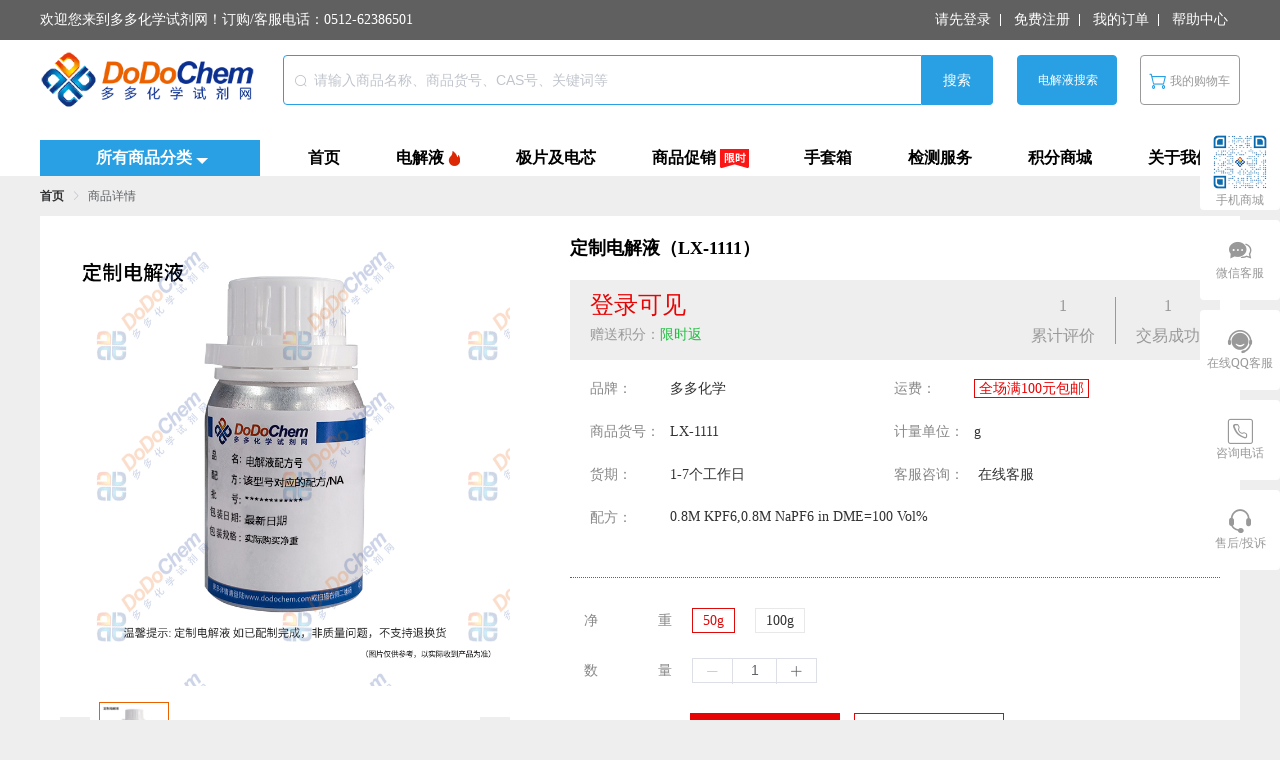

--- FILE ---
content_type: application/javascript; charset=UTF-8
request_url: https://www.dodochem.com/_nuxt/dd22c61.js
body_size: 9107
content:
(window.webpackJsonp=window.webpackJsonp||[]).push([[338,181,202,237,250,258],{1118:function(t,e,o){"use strict";o.d(e,"a",(function(){return n})),o.d(e,"b",(function(){return r}));o(39),o(65),o(81),o(23),o(17);var n={pageInfo:{title:"电解液_锂电池电解液_电解液配方定制-多多化学专业供应商",keywords:"电解液,锂电池电解液,电解液配方,电解液定制,电解液供应商,一次锂电池电解液,二次锂电池电解液,超级电容器电解液,高温电解液,低温电解液,高倍率电解液,安全电解液,长循环电解液,电解液材料,电池电解液,电解液厂家,dodochem,多多化学",description:"多多化学(dodochem.com)专业提供各类电解液产品，包括锂电池电解液、一次锂电池电解液、二次锂电池电解液及超级电容器电解液。支持电解液定制服务，可满足高温、低温、高倍率、安全性、长循环等特殊性能需求。作为专业电解液供应商，我们拥有丰富的生产经验和配方技术能力，为客户提供高品质电解液解决方案。"},pageUrl:"https://www.dodochem.com/electrolyte",pageImage:"https://dodochem.oss-cn-shanghai.aliyuncs.com/djy-mall/images/electrolyte/banner.png",siteName:"多多化学",author:"多多化学",language:"zh-CN"};function r(){var t=arguments.length>0&&void 0!==arguments[0]?arguments[0]:{},e=n,o=t.productList,r=void 0===o?[]:o,l=t.pagi,c=void 0===l?{}:l;return{title:e.pageInfo.title,meta:[{hid:"keywords",name:"keywords",content:e.pageInfo.keywords},{hid:"description",name:"description",content:e.pageInfo.description},{hid:"author",name:"author",content:e.author},{hid:"robots",name:"robots",content:"index,follow"},{hid:"googlebot",name:"googlebot",content:"index,follow"},{hid:"og:title",property:"og:title",content:e.pageInfo.title},{hid:"og:description",property:"og:description",content:e.pageInfo.description},{hid:"og:type",property:"og:type",content:"website"},{hid:"og:url",property:"og:url",content:e.pageUrl},{hid:"og:image",property:"og:image",content:e.pageImage},{hid:"og:site_name",property:"og:site_name",content:e.siteName},{hid:"twitter:card",name:"twitter:card",content:"summary_large_image"},{hid:"twitter:title",name:"twitter:title",content:e.pageInfo.title},{hid:"twitter:description",name:"twitter:description",content:e.pageInfo.description},{hid:"twitter:image",name:"twitter:image",content:e.pageImage},{hid:"viewport",name:"viewport",content:"width=device-width, initial-scale=1.0, maximum-scale=1.0, user-scalable=0"},{hid:"format-detection",name:"format-detection",content:"telephone=no"},{hid:"language",name:"language",content:e.language}],link:[{rel:"canonical",href:e.pageUrl},{rel:"dns-prefetch",href:"//www.dodochem.com"},{rel:"dns-prefetch",href:"//api.dodochem.com"},{rel:"preload",href:"/img/logo.png",as:"image"}],script:[{type:"application/ld+json",json:{"@context":"https://schema.org","@type":"CollectionPage",name:"电解液产品列表",description:e.pageInfo.description,url:e.pageUrl,mainEntity:{"@type":"ItemList",name:"电解液产品",description:"专业提供各类电解液产品，包括锂电池电解液、一次锂电池电解液、二次锂电池电解液及超级电容器电解液",numberOfItems:c.total||0,itemListElement:r.map((function(t,e){return{"@type":"Product",position:e+1,name:t.name||"",description:t.description||"",image:t.imgUrl||"",brand:{"@type":"Brand",name:"多多化学"},offers:{"@type":"Offer",price:t.price||"",priceCurrency:"CNY"}}}))},provider:{"@type":"Organization",name:"多多化学",url:"https://www.dodochem.com",logo:"https://www.dodochem.com/img/logo.png"}}},{type:"application/ld+json",json:{"@context":"https://schema.org","@type":"BreadcrumbList",itemListElement:[{"@type":"ListItem",position:1,name:"首页",item:"https://www.dodochem.com"},{"@type":"ListItem",position:2,name:"电解液",item:e.pageUrl}]}}]}}},1127:function(t,e,o){"use strict";o.r(e);o(23),o(162),o(17);var n={name:"SearchCategoryFilterEle",props:{name:{type:String,default:""},list:{type:Array,default:function(){return[]}},categoryId:{type:[String,Number],default:""},type:{type:String,default:""}},data:function(){return{selectedId:"",loading:!0}},watch:{list:function(){this.init()},categoryId:function(){this.init()}},mounted:function(){this.init()},methods:{init:function(){var t=this;if(this.list&&this.list.length){var e=this.categoryId&&this.list.some((function(e){return String(e.id)===String(t.categoryId)}));this.selectedId=e?String(this.categoryId):""}else this.selectedId="";this.loading=!1},choose:function(t){this.selectedId=String(t.id),this.$emit("change",this.selectedId)},chooseAll:function(){this.selectedId="",this.$emit("change","")}}},r=(o(903),o(6)),component=Object(r.a)(n,(function(){var t=this,e=t._self._c;return e("div",{directives:[{name:"show",rawName:"v-show",value:t.list&&t.list.length&&!t.loading,expression:"list&&list.length&&!loading"},{name:"loading",rawName:"v-loading",value:t.loading,expression:"loading"}],staticClass:"filter"},[e("div",{staticClass:"item flex flex-pack-justify"},[e("div",{staticClass:"title"},[t._v(t._s(t.name))]),t._v(" "),e("div",{staticClass:"content flex flex-align-center flex-1 line_clamp_1",class:{"content-category":"category"===t.type}},t._l(t.list,(function(o,n){return e("div",{key:n,staticClass:"content-name pointer",class:{choose:String(t.selectedId)===String(o.id)},on:{click:function(e){return t.choose(o)}}},[t._v(t._s(o.name))])})),0)])])}),[],!1,null,"3edeabae",null);e.default=component.exports},1199:function(t,e,o){"use strict";o(905)},1200:function(t,e,o){var n=o(20)((function(i){return i[1]}));n.push([t.i,".seo-content .seo-description[data-v-e97dbd82],.seo-content .seo-title[data-v-e97dbd82]{height:1px;margin:-1px;overflow:hidden;padding:0;position:absolute;width:1px;clip:rect(0,0,0,0);border:0;white-space:nowrap}",""]),n.locals={},t.exports=n},1492:function(t,e,o){var content=o(1772);content.__esModule&&(content=content.default),"string"==typeof content&&(content=[[t.i,content,""]]),content.locals&&(t.exports=content.locals);(0,o(21).default)("563618bb",content,!0,{sourceMap:!1})},1619:function(t,e,o){"use strict";o.r(e);o(39),o(65);var n=o(1118),r={name:"SeoElectrolyteSeoContent",computed:{mainTitle:function(){return n.a.pageInfo.title},seoDescription:function(){return n.a.pageInfo.description}}},l=(o(1199),o(6)),component=Object(l.a)(r,(function(){var t=this,e=t._self._c;return e("div",{staticClass:"seo-content"},[e("h1",{staticClass:"seo-title"},[t._v(t._s(t.mainTitle))]),t._v(" "),e("div",{staticClass:"seo-description"},[e("p",[t._v(t._s(t.seoDescription))])])])}),[],!1,null,"e97dbd82",null);e.default=component.exports},1770:function(t,e,o){t.exports=o.p+"img/banner.b0f05ca.jpg"},1771:function(t,e,o){"use strict";o(1492)},1772:function(t,e,o){var n=o(20)((function(i){return i[1]}));n.push([t.i,".electrolyte .electrolyte-banner[data-v-7501f755]{width:100%}.electrolyte .electrolyte-banner img[data-v-7501f755]{height:100%;width:100%}.electrolyte .search-category-item[data-v-7501f755]{background-color:#fff;padding:20px 0 20px 40px;width:100%}.electrolyte .search-category-item[data-v-7501f755] .filter :deep(.item){border-bottom:1px solid #e1dfdf}.electrolyte .search-category-item[data-v-7501f755] .filter:last-child :deep(.item){border-bottom:none}.electrolyte .electrolyte-list[data-v-7501f755]{background-color:#fff;border-left:1px solid #f2f2f2;border-right:1px solid #f2f2f2;border-top:1px solid #f2f2f2;flex-direction:row;flex-wrap:wrap;width:1204px}.electrolyte .electrolyte-list .electrolyte-item[data-v-7501f755]{background:#fff;border-left:1px solid #f2f2f2;border-top:1px solid #f2f2f2;border-color:transparent #f2f2f2 #f2f2f2 transparent;border-style:solid;border-width:1px;box-sizing:border-box;display:inline-block;padding:21px;vertical-align:top}.electrolyte .electrolyte-list .electrolyte-item[data-v-7501f755] .template-two{width:196px}.electrolyte .electrolyte-list .electrolyte-item[data-v-7501f755] .template-two .product-img{height:196px;width:196px}.electrolyte .electrolyte-list .electrolyte-item[data-v-7501f755] .template-two .product-buy{width:196px}.electrolyte .electrolyte-list .electrolyte-item[data-v-7501f755]:nth-child(5n){border-right:1px solid transparent}.electrolyte .electrolyte-list .electrolyte-item[data-v-7501f755]:hover{border:1px solid #eb6100;box-sizing:border-box;-webkit-text-decoration:none;text-decoration:none}",""]),n.locals={},t.exports=n},2080:function(t,e,o){"use strict";o.r(e);var n=[function(){var t=this._self._c;return t("section",{staticClass:"electrolyte-banner mb20"},[t("img",{attrs:{src:o(1770),alt:"多多化学专业电解液供应商-锂电池电解液定制",title:"专业电解液供应商",width:"1200",height:"300",loading:"lazy"}})])}],r=o(5),l=(o(35),o(645),o(81),o(23),o(17),o(47),o(53),o(1118)),c={name:"ElectrolytePage",layout:"app-index",asyncData:function(t){return Object(r.a)(regeneratorRuntime.mark((function e(){var o,n,r,l,c,d,f,data,h,m,v,x,y;return regeneratorRuntime.wrap((function(e){for(;;)switch(e.prev=e.next){case 0:return o=t.app,e.prev=1,e.next=2,Promise.all([o.$api.get({url:"/djy-search/product/getProductCategoryTree"}),o.$api.get({url:"/djy-search/product/searchProductByElectrolyteCategory",params:{pageNumber:1,categoryId:"1"}})].map((function(p){return p.catch((function(t){return t}))})));case 2:return l=e.sent,c=(null===(n=l[0])||void 0===n?void 0:n.data)||[],d=c.find((function(t){return"1"===t.id})),f=(null==d?void 0:d.children)||[],data=(null===(r=l[1])||void 0===r?void 0:r.data)||[],h=(null==data?void 0:data.content)||[],m=(null==data?void 0:data.totalElements)||0,v=(null==data?void 0:data.size)||0,x={pageNum:1,pageSize:v,total:m},e.abrupt("return",{electrolyte:d,level2List:f,productList:h,pagi:x});case 3:e.prev=3,y=e.catch(1),console.warn("error",y);case 4:case"end":return e.stop()}}),e,null,[[1,3]])})))()},data:function(){return{list:[],electrolyte:[],productList:[],pagi:{pageNum:1,pageSize:20,total:0},categoryId:"1",level2List:[],level3List:[],level2SelectedId:"",level3SelectedId:""}},head:function(){return Object(l.b)({productList:this.productList,pagi:this.pagi})},computed:{level2SelectedName:function(){var t=this.level2SelectedId;if(!t)return"";var e=(this.level2List||[]).find((function(e){return String(e.id)===String(t)}));return(null==e?void 0:e.name)||""},level3SelectedName:function(){var t=this.level3SelectedId;if(!t)return"";var e=(this.level3List||[]).find((function(e){return String(e.id)===String(t)}));return(null==e?void 0:e.name)||""}},methods:{chooseCategoryId:function(t){this.categoryId=t,this.pagi={pageNum:1,pageSize:this.pagi.pageSize,total:0},this.searchProductByElectrolyteCategory()},searchProductByElectrolyteCategory:function(){var t=this;return Object(r.a)(regeneratorRuntime.mark((function e(){var o,n,data;return regeneratorRuntime.wrap((function(e){for(;;)switch(e.prev=e.next){case 0:return o={url:"/djy-search/product/searchProductByElectrolyteCategory",params:{pageNumber:t.pagi.pageNum,categoryId:t.categoryId}},e.next=1,t.$api.get(o);case 1:if(200===(null==(n=e.sent)?void 0:n.code)){e.next=2;break}return e.abrupt("return");case 2:data=(null==n?void 0:n.data)||{},t.productList=(null==data?void 0:data.content)||[],t.pagi.total=(null==data?void 0:data.totalElements)||0,t.pagi.pageSize=(null==data?void 0:data.size)||0;case 3:case"end":return e.stop()}}),e)})))()},pageChange:function(){this.searchProductByElectrolyteCategory(this.categoryId),window.scrollTo(0,0)},categoryChangeLevel1:function(t){this.categoryId=t,this.level2SelectedId="",this.level3SelectedId="",this.level3List=[],this.chooseCategoryId(t)},categoryChangeLevel2:function(t){var e,o=this;this.categoryId=t,this.level2SelectedId=t;var n=((null===(e=this.electrolyte)||void 0===e?void 0:e.children)||[]).find((function(t){return t.id===o.level2SelectedId}));this.level3List=(null==n?void 0:n.children)||[],this.level3SelectedId="",this.chooseCategoryId(t)},categoryChangeLevel3:function(t){this.categoryId=t,this.level3SelectedId=t,this.chooseCategoryId(t)}}},d=c,f=(o(1771),o(6)),component=Object(f.a)(d,(function(){var t=this,e=t._self._c;return e("div",{staticClass:"electrolyte"},[e("IndexHeaderSearch"),t._v(" "),e("IndexHeaderNav",{attrs:{page:"electrolyte"}}),t._v(" "),e("main",{staticClass:"w1200 ma"},[e("header",{staticClass:"breadcrumb"},[e("nav",{attrs:{"aria-label":"面包屑导航"}},[e("el-breadcrumb",{attrs:{"separator-class":"el-icon-arrow-right"}},[e("el-breadcrumb-item",{attrs:{to:{path:"/"},rel:"nofollow"}},[t._v("首页")]),t._v(" "),e("el-breadcrumb-item",[t.level2SelectedName?e("span",{staticClass:"el-breadcrumb__inner is-link",on:{click:function(e){return t.categoryChangeLevel1("1")}}},[t._v("电解液")]):e("span",[t._v("电解液")])]),t._v(" "),t.level2SelectedName?e("el-breadcrumb-item",[e("span",{staticClass:"el-breadcrumb__inner is-link",on:{click:function(e){return t.categoryChangeLevel2(t.level2SelectedId)}}},[t._v(t._s(t.level2SelectedName))])]):t._e(),t._v(" "),t.level3SelectedName?e("el-breadcrumb-item",[t._v(t._s(t.level3SelectedName))]):t._e()],1)],1)]),t._v(" "),t._m(0),t._v(" "),e("SeoElectrolyteSeoContent"),t._v(" "),t.level2List&&t.level2List.length?e("section",{attrs:{"aria-label":"电解液分类"}},[e("div",{staticClass:"search-category-item fs12 mb20"},[t.level2List&&t.level2List.length?[e("SearchCategoryFilterEle",{ref:"category",attrs:{list:t.level2List,"category-id":t.level2SelectedId,name:"二级分类"},on:{change:t.categoryChangeLevel2}})]:t._e(),t._v(" "),t.level3List&&t.level3List.length?[e("SearchCategoryFilterEle",{ref:"category",attrs:{list:t.level3List,"category-id":t.level3SelectedId,name:"三级分类"},on:{change:t.categoryChangeLevel3}})]:t._e()],2)]):t._e(),t._v(" "),e("section",{staticClass:"electrolyte-list flex",attrs:{"aria-label":"电解液产品列表"}},[t.productList&&t.productList.length?[t._l(t.productList,(function(t,o){return e("div",{key:o,staticClass:"electrolyte-item"},[e("ProductTemplateTwo",{attrs:{product:t,"is-through":!0,fit:"cover",suffix:"?x-oss-process=image/resize,m_mfit,w_400"}})],1)})),t._v(" "),e("div",{staticClass:"pagination mt30 pb30"},[e("PaginationCh",{on:{change:t.pageChange},model:{value:t.pagi,callback:function(e){t.pagi=e},expression:"pagi"}})],1)]:e("div",{staticClass:"ma"},[e("el-empty",{attrs:{image:"https://dodochem.oss-cn-shanghai.aliyuncs.com/djy-mall/images/recommend-no.png","image-size":190,description:"很遗憾，没有找到相关商品"}})],1)],2),t._v(" "),e("div",{staticClass:"pb20"})],1),t._v(" "),e("IndexFloatingWin")],1)}),n,!1,null,"7501f755",null);e.default=component.exports;installComponents(component,{IndexHeaderSearch:o(362).default,IndexHeaderNav:o(363).default,SeoElectrolyteSeoContent:o(1619).default,SearchCategoryFilterEle:o(1127).default,ProductTemplateTwo:o(723).default,PaginationCh:o(599).default,IndexFloatingWin:o(610).default})},598:function(t,e,o){var content=o(601);content.__esModule&&(content=content.default),"string"==typeof content&&(content=[[t.i,content,""]]),content.locals&&(t.exports=content.locals);(0,o(21).default)("2b2ca37d",content,!0,{sourceMap:!1})},599:function(t,e,o){"use strict";o.r(e);o(44);var n={props:{value:{type:Object,required:!0}},data:function(){return{data:{pageNum:1,pageSize:20,total:0}}},watch:{"value.pageSize":function(t){this.data.pageSize=t},"value.total":function(t){this.data.total=t},"value.pageNum":function(t){this.data.pageNum=t}},mounted:function(){this.data=Object.assign(this.data,this.value)},methods:{handleSizeChange:function(t){this.data.pageSize=t,this.emitChange()},handleCurrentChange:function(t){this.data.pageNum=t,this.emitChange()},emitChange:function(){var t=this;clearTimeout(this.emitCounter),this.emitCounter=setTimeout((function(){t.$emit("input",t.data),t.$emit("change",t.data)}),100)}}},r=(o(600),o(6)),component=Object(r.a)(n,(function(){var t=this;return(0,t._self._c)("el-pagination",{attrs:{"current-page":t.data.pageNum,"page-size":t.data.pageSize,total:t.data.total,background:"",layout:"prev, pager, next"},on:{"size-change":t.handleSizeChange,"current-change":t.handleCurrentChange,"prev-click":t.handleCurrentChange,"next-click":t.handleCurrentChange}})}),[],!1,null,"37c2a190",null);e.default=component.exports},600:function(t,e,o){"use strict";o(598)},601:function(t,e,o){var n=o(20)((function(i){return i[1]}));n.push([t.i,'[data-v-37c2a190] .btn-next,[data-v-37c2a190] .btn-prev{height:35px}[data-v-37c2a190] .el-pager .more,[data-v-37c2a190] .el-pager .number{height:35px;line-height:35px;text-align:center;width:35px}[data-v-37c2a190] .el-icon-arrow-left:before{content:"上一页";height:35px;line-height:35px;padding:0 10px;text-align:center;width:80px}[data-v-37c2a190] .el-icon-arrow-right:before{content:"下一页";height:35px;line-height:35px;padding:0 10px;text-align:center;width:80px}',""]),n.locals={},t.exports=n},602:function(t,e,o){var content=o(609);content.__esModule&&(content=content.default),"string"==typeof content&&(content=[[t.i,content,""]]),content.locals&&(t.exports=content.locals);(0,o(21).default)("c836215c",content,!0,{sourceMap:!1})},607:function(t,e,o){t.exports=o.p+"img/mcode.b0508f3.png"},608:function(t,e,o){"use strict";o(602)},609:function(t,e,o){var n=o(20)((function(i){return i[1]}));n.push([t.i,'.floating[data-v-73b62877]{bottom:60px;color:#999;position:fixed;right:0;z-index:1100}.floating.left[data-v-73b62877]{bottom:195px;top:626px;width:80px}.floating.left[data-v-73b62877] img{border-radius:5px}.floating .floating-item[data-v-73b62877]{background:#fff;border-radius:4px;height:80px;position:relative;text-align:center;width:80px}.floating .floating-item.side[data-v-73b62877]{background:none}.floating .floating-item.visibility-hidden[data-v-73b62877]{pointer-events:none;visibility:hidden}.floating .floating-item .online-time[data-v-73b62877]{overflow:hidden}.floating .floating-item .online-time .title[data-v-73b62877]{font-size:16px;font-weight:400;line-height:20px;margin:10px 0 6px}.floating .floating-item .mcode[data-v-73b62877]{display:block;width:60px}.floating .floating-item .iconfont[data-v-73b62877]{font-size:26px}.floating .floating-item .online[data-v-73b62877]{color:#999;width:100%}.floating .floating-item .qrcode[data-v-73b62877]{background-color:#fff;color:#999;display:none;left:-340px;position:absolute;width:320px}.floating .floating-item .qrcode img[data-v-73b62877]{height:160px;width:160px}.floating .floating-item .qrcode .text[data-v-73b62877]{color:#28a0e3;margin-bottom:8px}.floating .floating-item .qrcode .item[data-v-73b62877]{float:left;width:160px}.floating .floating-item .qrcode .item.first[data-v-73b62877]{margin-left:3px;margin-right:-3px}.floating .floating-item .qrcode .item.first img[data-v-73b62877]{width:156px}.floating .floating-item .qrcode[data-v-73b62877]:after{border:20px solid transparent;border-left-color:#fff;content:"";height:20px;left:320px;position:absolute;top:50%;transform:translateY(-50%);width:20px}.floating .floating-item .glovebox[data-v-73b62877]{left:-180px;width:160px}.floating .floating-item .glovebox[data-v-73b62877]:after{left:160px}.floating .floating-item .phone[data-v-73b62877]{left:-240px;padding:10px 0;width:220px}.floating .floating-item .phone[data-v-73b62877]:after{left:220px;top:50%;transform:translateY(-50%)}.floating .floating-item .kefu[data-v-73b62877]:after{top:50%;transform:translateY(-50%)}.floating .floating-item .duoduo[data-v-73b62877]{left:-180px;width:160px}.floating .floating-item .duoduo[data-v-73b62877]:after{left:160px;top:50%;transform:translateY(-50%)}.floating .floating-item a[data-v-73b62877]:hover,.floating .floating-item[data-v-73b62877]:hover{color:#28a0e3}.floating .wxqrcode:hover .qrcode[data-v-73b62877]{display:block}.sr-only[data-v-73b62877]{height:1px;margin:-1px;overflow:hidden;padding:0;position:absolute;width:1px;clip:rect(0,0,0,0);border-width:0;white-space:nowrap}button[data-v-73b62877]:focus{outline:2px solid #28a0e3;outline-offset:2px}',""]),n.locals={},t.exports=n},610:function(t,e,o){"use strict";o.r(e);o(23);var n=o(13),r={props:{type:{type:String,default:""},side:{type:Object,default:function(){return{}}}},data:function(){return{activeShow:!1,mcode:o(607),sideLeft:10,adElement:"",middleSection:"",windowWidth:0,windowHeight:0}},beforeDestroy:function(){window.removeEventListener("scroll",this.handleScroll),window.addEventListener("resize",this.handleScroll)},destroyed:function(){window.removeEventListener("scroll",this.handleScroll),window.addEventListener("resize",this.handleScroll)},mounted:function(){var t=this;this.$nextTick((function(){if(t.side.attachmentUrl&&(t.adElement=document.getElementById("sideLeft"),t.middleSection=document.getElementById("serviceProcess"),t.adElementFixed=document.getElementById("sideFixed"),t.adElement.style.top="626px",t.windowWidth=window.innerWidth,t.windowHeight=window.innerHeight,window.removeEventListener("scroll",t.handleScroll),window.addEventListener("resize",t.handleScroll),t.middleSection)){var e=t.middleSection.getBoundingClientRect();t.adElement.style.left="".concat(e.left-90,"px"),e.top>0&&(t.adElement.style.top="".concat(e.top,"px")),t.adElementFixed.style.marginLeft="".concat(e.left-90,"px")}window.addEventListener("scroll",t.handleScroll,!1)}))},methods:{backTop:function(){document.documentElement.scrollIntoView?document.documentElement.scrollIntoView({behavior:"smooth",block:"start"}):window.scrollTo?window.scrollTo({top:0,behavior:"smooth"}):document.documentElement.scrollTop=document.body.scrollTop=0},preventFooterOverlap:function(){var footer=document.querySelector("#footerBg");if(footer){var t=footer.getBoundingClientRect();this.adElement.getBoundingClientRect().top+100>t.top?(this.adElement.style.display="none",this.adElementFixed.style.display="block"):(this.adElement.style.top="",this.adElement.style.bottom="70px",this.adElement.style.display="block",this.adElementFixed.style.display="none")}},handleScroll:Object(n.j)((function(){var t=document.documentElement.scrollTop||document.body.scrollTop;this.activeShow=t>=100;var e=document.documentElement||document.body,o=window.innerHeight,n=window.pageYOffset||document.documentElement.scrollTop,r=e.scrollHeight-(n+o);if(this.middleSection){var l=this.middleSection.getBoundingClientRect();this.adElement.style.left="".concat(l.left-90,"px"),this.adElementFixed.style.marginLeft="".concat(l.left-90,"px"),r<document.querySelector("#footerBg").scrollHeight-100?(this.adElement.style.display="none",this.adElementFixed.style.display="block"):(this.adElement.style.display="block",this.adElementFixed.style.display="none")}}),10)}},l=(o(608),o(6)),component=Object(l.a)(r,(function(){var t=this,e=t._self._c;return e("div",[t.side.attachmentUrl?e("div",{staticClass:"floating left",attrs:{id:"sideLeft",role:"complementary","aria-label":"侧边广告"}},[e("div",{staticClass:"floating-item mt10 side"},[t.side.targetUrl?e("a",{attrs:{target:"_blank",href:t.side.targetUrl,"aria-label":"侧边广告",title:t.side.name}},[e("el-image",{attrs:{src:t.side.attachmentUrl+"?x-oss-process=image/resize,m_mfit,w_160",placeholder:t.side.name,fit:"cover"}})],1):e("el-image",{attrs:{src:t.side.attachmentUrl+"?x-oss-process=image/resize,m_mfit,w_160",placeholder:t.side.name,fit:"cover"}})],1)]):t._e(),t._v(" "),e("div",{staticClass:"floating",attrs:{role:"complementary","aria-label":"快捷操作"}},[e("div",{staticClass:"floating-item mt10 flex flex-align-center pointer wxqrcode"},[e("div",{staticClass:"ma"},[e("img",{staticClass:"mcode",attrs:{src:t.mcode,alt:"手机商城二维码",loading:"lazy"}}),t._v(" "),e("div",{staticClass:"fs12"},[t._v("手机商城")])]),t._v(" "),e("div",{staticClass:"qrcode duoduo",attrs:{role:"tooltip","aria-hidden":"true"}},[e("img",{attrs:{src:t.mcode,alt:"手机商城二维码",srcset:"",loading:"lazy"}}),t._v(" "),t._m(0)])]),t._v(" "),e("div",{staticClass:"floating-item mt10 flex flex-align-center pointer wxqrcode"},[t._m(1),t._v(" "),e("div",{staticClass:"qrcode",class:{glovebox:"glovebox"===t.type},attrs:{role:"tooltip","aria-hidden":"true"}},["glovebox"===t.type?[t._m(2)]:[t._m(3),t._v(" "),t._m(4),t._v(" "),t._m(5),t._v(" "),t._m(6)]],2)]),t._v(" "),t._m(7),t._v(" "),e("div",{staticClass:"floating-item mt10 flex flex-align-center pointer wxqrcode"},[t._m(8),t._v(" "),e("div",{staticClass:"qrcode phone",attrs:{role:"tooltip","aria-hidden":"true"}},["glovebox"===t.type?[e("div",[t._v("王工：15151532884")])]:[e("div",[t._v("客服1：18912668495")]),t._v(" "),e("div",[t._v("客服2：18962593015")]),t._v(" "),e("div",[t._v("客服3：18915773016")])]],2)]),t._v(" "),e("div",{staticClass:"floating-item mt10 flex flex-align-center pointer wxqrcode"},[t._m(9),t._v(" "),e("div",{staticClass:"qrcode kefu",class:{glovebox:"glovebox"===t.type},attrs:{role:"tooltip","aria-hidden":"true"}},["glovebox"!==t.type?[t._m(10)]:t._e(),t._v(" "),t._m(11)],2)]),t._v(" "),e("div",{staticClass:"floating-item mt10 flex flex-align-center pointer",class:{"visibility-hidden":!t.activeShow},attrs:{"aria-label":"返回页面顶部",title:"返回顶部"},on:{click:t.backTop}},[t._m(12)])])])}),[function(){var t=this,e=t._self._c;return e("div",{staticClass:"center fs14 text"},[e("div",[t._v("手机浏览器/微信扫一扫")]),t._v(" "),e("div",{staticClass:"fs12"},[t._v("（m.dodochem.com）")])])},function(){var t=this,e=t._self._c;return e("div",{staticClass:"ma"},[e("i",{staticClass:"iconfont icon-zaixiankefu2",attrs:{"aria-hidden":"true"}}),t._v(" "),e("div",{staticClass:"fs12"},[t._v("微信客服")])])},function(){var t=this,e=t._self._c;return e("div",{staticClass:"item first"},[e("img",{attrs:{src:"/img/kefu-wg.png",alt:"多多化学微信客服-王工二维码",srcset:"",loading:"lazy"}}),t._v(" "),e("div",{staticClass:"center fs14 text"},[t._v("【微信客服-王工】")])])},function(){var t=this,e=t._self._c;return e("div",{staticClass:"item first"},[e("img",{attrs:{src:"https://dodochem.oss-cn-shanghai.aliyuncs.com/djy-mall/images/kefu-wx.png",alt:"多多化学微信公众号二维码",srcset:"",loading:"lazy"}}),t._v(" "),e("div",{staticClass:"center fs14 text"},[t._v("【企业微信】")])])},function(){var t=this,e=t._self._c;return e("div",{staticClass:"item"},[e("img",{attrs:{src:"https://dodochem.oss-cn-shanghai.aliyuncs.com/djy-mall/images/kefu-xiaoyang.png",alt:"多多化学微信客服-小杨二维码",srcset:"",loading:"lazy"}}),t._v(" "),e("div",{staticClass:"center fs14 text"},[t._v("【微信客服-小杨】")])])},function(){var t=this,e=t._self._c;return e("div",{staticClass:"item"},[e("img",{attrs:{src:"https://dodochem.oss-cn-shanghai.aliyuncs.com/djy-mall/images/kefu-xiaohang.png",alt:"多多化学微信客服-小杭二维码",srcset:"",loading:"lazy"}}),t._v(" "),e("div",{staticClass:"center fs14 text"},[t._v("【微信客服-小杭】")])])},function(){var t=this,e=t._self._c;return e("div",{staticClass:"item"},[e("img",{attrs:{src:"https://dodochem.oss-cn-shanghai.aliyuncs.com/djy-mall/images/kefu-xiaogu.png",alt:"多多化学微信客服-小顾二维码",srcset:"",loading:"lazy"}}),t._v(" "),e("div",{staticClass:"center fs14 text"},[t._v("【微信客服-小顾】")])])},function(){var t=this,e=t._self._c;return e("div",{staticClass:"floating-item mt10 flex flex-align-center pointer wxqrcode"},[e("a",{staticClass:"flex flex-align-center online",attrs:{target:"_blank",href:"http://wpa.b.qq.com/cgi/wpa.php?ln=1&key=XzgwMDAyNDU1MF8yOTYxNTRfODAwMDI0NTUwXzJf","aria-label":"在线QQ客服",title:"在线QQ客服"}},[e("div",{staticClass:"ma"},[e("i",{staticClass:"iconfont icon-shangchengduankefu",attrs:{"aria-hidden":"true"}}),t._v(" "),e("div",{staticClass:"fs12"},[t._v("在线QQ客服")])])])])},function(){var t=this,e=t._self._c;return e("div",{staticClass:"ma"},[e("i",{staticClass:"iconfont icon-dianhua1",attrs:{"aria-hidden":"true"}}),t._v(" "),e("div",{staticClass:"fs12"},[t._v("咨询电话")])])},function(){var t=this,e=t._self._c;return e("div",{staticClass:"ma"},[e("i",{staticClass:"iconfont icon-shouhoukefu2",attrs:{"aria-hidden":"true"}}),t._v(" "),e("div",{staticClass:"fs12"},[t._v("售后/投诉")])])},function(){var t=this,e=t._self._c;return e("div",{staticClass:"item"},[e("img",{attrs:{src:"https://dodochem.oss-cn-shanghai.aliyuncs.com/djy-mall/images/kefu-xiaolu.png",alt:"售后服务-小路二维码",srcset:"",loading:"lazy"}}),t._v(" "),e("div",{staticClass:"center fs14 text"},[e("div",[t._v("【售后服务-小路】")])])])},function(){var t=this,e=t._self._c;return e("div",{staticClass:"item"},[e("img",{attrs:{src:"https://dodochem.oss-cn-shanghai.aliyuncs.com/djy-mall/images/kefu-xiaosu.png",alt:"多多化学投诉-苏主管二维码",srcset:"",loading:"lazy"}}),t._v(" "),e("div",{staticClass:"center fs14 text"},[t._v("【我要投诉-苏主管】")])])},function(){var t=this,e=t._self._c;return e("div",{staticClass:"ma"},[e("i",{staticClass:"iconfont icon-zhiding",attrs:{"aria-hidden":"true"}}),t._v(" "),e("div",{staticClass:"fs12"},[t._v("返回顶部")])])}],!1,null,"73b62877",null);e.default=component.exports},645:function(t,e,o){"use strict";var n=o(2),r=o(100).find,l=o(234),c="find",d=!0;c in[]&&Array(1)[c]((function(){d=!1})),n({target:"Array",proto:!0,forced:d},{find:function(t){return r(this,t,arguments.length>1?arguments[1]:void 0)}}),l(c)},657:function(t,e,o){var content=o(698);content.__esModule&&(content=content.default),"string"==typeof content&&(content=[[t.i,content,""]]),content.locals&&(t.exports=content.locals);(0,o(21).default)("7ccd1bf6",content,!0,{sourceMap:!1})},658:function(t,e,o){var content=o(700);content.__esModule&&(content=content.default),"string"==typeof content&&(content=[[t.i,content,""]]),content.locals&&(t.exports=content.locals);(0,o(21).default)("2aad84ac",content,!0,{sourceMap:!1})},697:function(t,e,o){"use strict";o(657)},698:function(t,e,o){var n=o(20)((function(i){return i[1]}));n.push([t.i,".template-two[data-v-3752f909]{background-color:#fff;box-sizing:border-box;width:216px}.product-img[data-v-3752f909]{height:206px;width:216px}.product-img .product-img-el[data-v-3752f909]{height:100%;width:100%}.product-info[data-v-3752f909]{box-sizing:border-box;color:#999}.product-info-title[data-v-3752f909]{color:#000;display:-webkit-box;height:20px;line-height:20px;overflow:hidden;-webkit-line-clamp:1;-webkit-box-orient:vertical}.product-price[data-v-3752f909]{color:#fb1515}.through-price[data-v-3752f909]{color:#999}.product-buy[data-v-3752f909]{border:1px solid #e70404;box-sizing:border-box;color:#e70404;height:30px;line-height:28px;text-align:center;width:100%}.introduction[data-v-3752f909]{display:-webkit-box;height:32px;line-height:16px;overflow:hidden;-webkit-line-clamp:2;-webkit-box-orient:vertical}.mb5[data-v-3752f909]{margin-bottom:5px}.formula[data-v-3752f909]{color:#999;height:14px;width:100%}.template-two:hover .product-buy[data-v-3752f909]{background:#e70404;color:#fff}",""]),n.locals={},t.exports=n},699:function(t,e,o){"use strict";o(658)},700:function(t,e,o){var n=o(20)((function(i){return i[1]}));n.push([t.i,".product-tooltip{line-height:1.4;max-width:196px!important;text-align:justify}",""]),n.locals={},t.exports=n},723:function(t,e,o){"use strict";o.r(e);o(23);var n={name:"ProductTemplateTwo",props:{product:{type:Object,default:function(){return{name:"",briefIntroduction:"",salesVolume:"",pictureUrl:"",priceNew:"",price:""}}},lazy:{type:Boolean,default:!0},suffix:{type:String,default:""},fit:{type:String,default:"cover"},isShowPrice:{type:Boolean,default:!0},isShowPriceBtn:{type:Boolean,default:!1},isThrough:{type:Boolean,default:!1}},data:function(){return{isLogin:!1,show_price:!1,titleOverflow:!1,introOverflow:!1}},watch:{"product.name":function(){var t=this;this.$nextTick((function(){t.checkTitleOverflow()}))},"product.briefIntroduction":function(){var t=this;this.$nextTick((function(){t.checkIntroOverflow()}))}},mounted:function(){var t=this;this.isLogin=!!this.$cookies.get("token_dodochem_portal"),this.show_price=!0,this.$nextTick((function(){t.checkTitleOverflow(),t.checkIntroOverflow()}))},methods:{checkTitleOverflow:function(){var t=this.$el.querySelector(".product-info-title");t&&(this.titleOverflow=t.scrollHeight>20)},checkIntroOverflow:function(){var t=this.$el.querySelector(".introduction");t&&(this.introOverflow=t.scrollHeight>32)}}},r=(o(697),o(699),o(6)),component=Object(r.a)(n,(function(){var t=this,e=t._self._c;return e("div",{directives:[{name:"show",rawName:"v-show",value:t.product,expression:"product"}],staticClass:"template-two break"},[e("nuxt-link",{attrs:{target:"_blank",to:"/product?id=".concat(t.product.productId||t.product.id)}},[e("div",{staticClass:"product-img mb16"},[e("el-image",{staticClass:"product-img-el",attrs:{src:t.product.pictureUrl+t.suffix,placeholder:t.product.name||t.product.productName,alt:t.product.name||t.product.productName,fit:t.fit,lazy:t.lazy}})],1),t._v(" "),e("div",{staticClass:"product-info"},[e("el-tooltip",{attrs:{content:t.product.name||t.product.productName,placement:"top",effect:"light",disabled:!t.titleOverflow,"popper-class":"product-tooltip break"}},[e("div",{staticClass:"product-info-title line_clamp_1 fs16 mb10"},[t._v(t._s(t.product.name||t.product.productName))])]),t._v(" "),e("el-tooltip",{attrs:{content:t.product.briefIntroduction,placement:"top",effect:"light",disabled:!t.introOverflow,"popper-class":"product-tooltip break"}},[e("div",{staticClass:"introduction line_clamp_2 fs12 mb5"},[t._v(t._s(t.product.briefIntroduction))])]),t._v(" "),e("div",{staticClass:"fs12 mb5"},[t._v("销量："+t._s(t.product.salesVolume||0))]),t._v(" "),e("div",{staticClass:"flex flex-align-center flex-pack-justify"},[t.isShowPrice&&t.show_price?e("div",{staticClass:"product-price"},[t.product.consultFlag&&t.isLogin?e("span",{staticClass:"fs20"},[t._v("咨询客服")]):t.product.priceNew?[e("span",{staticClass:"fs20"},[t._v("￥"+t._s(t.product.priceNew))]),t._v(" "),t.product.price&&t.isThrough?e("span",{staticClass:"fs14 line-through through-price"},[t._v("￥"+t._s(t.product.price))]):t._e()]:e("span",[t._v("登录可见")])],2):t._e()])],1),t._v(" "),t.isShowPrice||t.isShowPriceBtn?e("div",{staticClass:"product-buy fs12 mt16"},[t._v("立即购买")]):t._e()])],1)}),[],!1,null,"3752f909",null);e.default=component.exports},767:function(t,e,o){var content=o(904);content.__esModule&&(content=content.default),"string"==typeof content&&(content=[[t.i,content,""]]),content.locals&&(t.exports=content.locals);(0,o(21).default)("7ec558f0",content,!0,{sourceMap:!1})},903:function(t,e,o){"use strict";o(767)},904:function(t,e,o){var n=o(20)((function(i){return i[1]}));n.push([t.i,'.filter .item[data-v-3edeabae]{box-sizing:border-box;font-size:14px;line-height:30px;overflow:hidden;padding:10px 0}.filter .item .title[data-v-3edeabae]{color:#545353;width:70px}.filter .item .content[data-v-3edeabae]{flex-direction:row;flex-wrap:wrap;margin-left:30px;overflow:hidden}.filter .item .content .content-name[data-v-3edeabae]{color:#000;font-style:normal;font-weight:400;margin:0 20px;text-align:left;text-transform:none;-webkit-user-select:none;-moz-user-select:none;user-select:none}.filter .item .content .content-name[data-v-3edeabae]:hover{color:#28a0e3}.filter .item .content .content-name.choose[data-v-3edeabae]{border:1px solid #28a0e3;border-radius:2px;line-height:22px;padding:1px 16px 1px 8px;position:relative}.filter .item .content .content-name.choose[data-v-3edeabae]:before{border-color:#28a0e3 #28a0e3 transparent transparent;border-style:solid;border-width:8px;content:"";position:absolute;right:0;top:0}.filter .item .content .content-name.choose[data-v-3edeabae]:after{border-color:transparent #fff #fff transparent;border-style:solid;border-width:1px;content:"";height:6px;position:absolute;right:2px;top:1px;transform:rotate(45deg);width:3px}',""]),n.locals={},t.exports=n},905:function(t,e,o){var content=o(1200);content.__esModule&&(content=content.default),"string"==typeof content&&(content=[[t.i,content,""]]),content.locals&&(t.exports=content.locals);(0,o(21).default)("2f1334e4",content,!0,{sourceMap:!1})}}]);

--- FILE ---
content_type: application/javascript; charset=UTF-8
request_url: https://www.dodochem.com/_nuxt/9620a1a.js
body_size: 7434
content:
(window.webpackJsonp=window.webpackJsonp||[]).push([[343,174,175,176],{1205:function(t,e,v){"use strict";v(910)},1206:function(t,e,v){var l=v(20)((function(i){return i[1]}));l.push([t.i,".shopping[data-v-682dcd36]{background-color:#fff;padding:20px 30px}.shopping .help-title[data-v-682dcd36]{border-bottom:1px dotted #605f5f;color:#333;font-size:20px;text-align:left}.shopping .text-title[data-v-682dcd36]{color:#6e6e6e;font-size:14px;font-weight:700;line-height:22px;margin:30px 0}.shopping .title-text[data-v-682dcd36]{font-size:16px}.shopping .text[data-v-682dcd36]{color:#6e6e6e;font-size:14px;letter-spacing:1px;line-height:22px}.shopping .indent[data-v-682dcd36]{text-indent:28px}",""]),l.locals={},t.exports=l},1207:function(t,e,v){"use strict";v(911)},1208:function(t,e,v){var l=v(20)((function(i){return i[1]}));l.push([t.i,".pay[data-v-508c739f]{background-color:#fff;padding:20px 30px}.pay .help-title[data-v-508c739f]{border-bottom:1px dotted #605f5f;color:#333;font-size:20px;text-align:left}.pay .text-title[data-v-508c739f]{font-size:16px;font-weight:700;margin:30px 0}.pay .text[data-v-508c739f],.pay .text-title[data-v-508c739f]{color:#6e6e6e;line-height:22px}.pay .text[data-v-508c739f]{font-size:14px;letter-spacing:1px}",""]),l.locals={},t.exports=l},1209:function(t,e,v){"use strict";v(912)},1210:function(t,e,v){var l=v(20)((function(i){return i[1]}));l.push([t.i,".afs[data-v-7d510402]{background-color:#fff;padding:20px 30px}.afs .help-title[data-v-7d510402]{border-bottom:1px dotted #605f5f;color:#333;font-size:20px;text-align:left}.afs .text-title[data-v-7d510402]{font-size:16px;font-weight:700;margin:30px 0}.afs .text[data-v-7d510402],.afs .text-title[data-v-7d510402]{color:#6e6e6e;line-height:22px}.afs .text[data-v-7d510402]{font-size:14px;letter-spacing:1px}",""]),l.locals={},t.exports=l},1494:function(t,e,v){var content=v(1776);content.__esModule&&(content=content.default),"string"==typeof content&&(content=[[t.i,content,""]]),content.locals&&(t.exports=content.locals);(0,v(21).default)("25c7cfe5",content,!0,{sourceMap:!1})},1620:function(t,e,v){"use strict";v.r(e);var l={name:"HelpShoppingGuidelines",props:{type:{type:String,default:""}},data:function(){return{}},watch:{type:function(){var t=this;this.$nextTick((function(){t.init()}))}},mounted:function(){var t=this;this.$nextTick((function(){t.init()}))},methods:{init:function(){switch(this.type){case"frequently-asked-questions":default:break;case"shopping-process":this.$refs["shopping-process"].scrollIntoView({behavior:"smooth"});break;case"invoice":this.$refs.invoice.scrollIntoView({behavior:"smooth"});break;case"member":this.$refs.member.scrollIntoView({behavior:"smooth"})}}}},c=(v(1205),v(6)),component=Object(c.a)(l,(function(){var t=this,e=t._self._c;return e("div",{staticClass:"shopping"},[e("div",{staticClass:"help-title fs20 pb20 mb20"},[t._v("购物指南")]),t._v(" "),e("div",{ref:"frequently-asked-questions",staticClass:"text-title title-text"},[t._v("常见问题")]),t._v(" "),e("div",{staticClass:"text-title"},[t._v("1、关于产品")]),t._v(" "),e("div",{staticClass:"text"},[t._v("1）货期：")]),t._v(" "),e("div",{staticClass:"text"},[t._v("①电解液&高纯试剂类：下单后实验室见单生产；货期一般3-5个工作日，做好就发，顺丰包邮；周六日不生产不发货。 PS：镁电电解液正常7-9个工作日，做好即发；如有特殊情况另行通知；")]),t._v(" "),e("div",{staticClass:"text"},[t._v("②耗材类：三个工作日，排单发货；")]),t._v(" "),e("div",{staticClass:"text"},[t._v("③定制类产品货期请咨询客服。")]),t._v(" "),e("div",{staticClass:"text"},[t._v("2）保质期：电解液类一般3-6个月，高纯试剂6-12个月；收到产品后请尽快使用；")]),t._v(" "),e("div",{staticClass:"text"},[t._v("3）储存方式：非水系电解液手套箱保存；加冰袋运输的非水系电解液要手套箱低温冷藏保存；水系电解液正常环境保存，不进手套箱；")]),t._v(" "),e("div",{staticClass:"text"},[t._v("4）关于发票：网站价格仅开具增值税普通发票(1%)；如需专票(13%)请联系客服，结算时专票产品价格加10个点；")]),t._v(" "),e("div",{staticClass:"text"},[t._v("5）网站价格：含普票(1%)，含运费（不接受指定快递，一般顺丰标快）")]),t._v(" "),e("div",{staticClass:"text-title"},[t._v("2、关于订单")]),t._v(" "),e("div",{staticClass:"text"},[t._v("1）文件下载：")]),t._v(" "),e("div",{staticClass:"text"},[t._v("①发票：于款到后三个工作日内开具，订单详情页面下载；手机端请在订单详情的左下角”订单文件下载“位置下载发票；若是课题组汇总开票的请在PC商城端发票服务-开票历史中操作下载；")]),t._v(" "),e("div",{staticClass:"text"},[t._v("②COA及送货单：订单详情位置下载；")]),t._v(" "),e("div",{staticClass:"text"},[t._v("③合同：下单后提交订单号给客服操作生成合同，合同生成后用户可自行在订单详情位置下载；")]),t._v(" "),e("div",{staticClass:"text"},[t._v("2）结算：")]),t._v(" "),e("div",{staticClass:"text"},[t._v("①高校货到转账：①90天内付款；②个人付款时备注订单号③确认学校付款后，提交付款凭证到订单详情，并通知客服确认；")]),t._v(" "),e("div",{staticClass:"text"},[t._v("②在线支付：直接网站付款；")]),t._v(" "),e("div",{staticClass:"text"},[t._v("③对公转账：线下转账后可提交流水单给客服尽快确认；")]),t._v(" "),e("div",{staticClass:"text-title"},[t._v("3、关于售后")]),t._v(" "),e("div",{staticClass:"text"},[t._v("1）电解液及化学试剂：下单后非质量问题，不支持无理由退换货，如需退换，客户需承担产品货款的10%折损费。")]),t._v(" "),e("div",{staticClass:"text"},[t._v("2）电池材料/实验耗材/实验设备产品：在不影响产品二次销售的情况下，客户需承担产品往返运费。")]),t._v(" "),e("div",{staticClass:"text"},[t._v("3）定制类产品：定制产品下单后不支持退换货。")]),t._v(" "),e("div",{staticClass:"text-title"},[t._v("4、关于缺货与产品质量事宜")]),t._v(" "),e("div",{staticClass:"text"},[t._v("1）关于缺货/货物未发全/肉眼可以区分产品质量的问题，请于收货后5天内反馈，逾期将无法处理。")]),t._v(" "),e("div",{staticClass:"text"},[t._v("2）产品如在使用过程中出现质量问题，请于首次使用结束后，联系客服提供表明产品质量问题的数据，与公司技术沟通后进行后续处理。")]),t._v(" "),e("div",{staticClass:"text-title"},[t._v("5、关于客服")]),t._v(" "),e("div",{staticClass:"text"},[t._v("1）联系方式：")]),t._v(" "),e("div",{staticClass:"text"},[t._v("①QQ：800024550")]),t._v(" "),e("div",{staticClass:"text"},[t._v("②官网扫码企业微信")]),t._v(" "),e("div",{staticClass:"text"},[t._v("②固话：0512-62386501")]),t._v(" "),e("div",{staticClass:"text"},[t._v("②客服手机(VX同号)：18912668495(XG)；18962593015(小杨) / 18915773016(小杭)")]),t._v(" "),e("div",{staticClass:"text"},[t._v("⑤售后客服：18915607205(小路)")]),t._v(" "),e("div",{staticClass:"text mb10"},[t._v("⑥投诉通道：18051107701(苏主管)")]),t._v(" "),e("div",{staticClass:"text"},[t._v("2）工作时间：周一~周五 8:30-12:00AM，1:00-5:30PM；节假日与国假一致；")]),t._v(" "),e("div",{staticClass:"text"},[t._v("另：紧急事宜可直接电联；非工作时间请留言您的需求和联系方式，客服上班后第一时间为您处理")]),t._v(" "),e("div",{ref:"shopping-process",staticClass:"text-title title-text"},[t._v("购物流程")]),t._v(" "),e("div",{staticClass:"text-title"},[t._v("1、直接购买流程")]),t._v(" "),e("div",{staticClass:"text"},[t._v("1）点击首页右上方免费注册，填写相关信息，提交完成注册，企业用户需经平台审核通过后方可享受对应的服务。")]),t._v(" "),e("div",{staticClass:"text"},[t._v("2）首页搜索栏查询所需商品（支持CAS号、关键词、商品编码搜索），电解液商品支持通过具体配方搜索，点击加入购物车。")]),t._v(" "),e("div",{staticClass:"text"},[t._v("3）点击购物车进入结算页面，勾选所需商品，新增收货地址（支持新增多个收货地址），开具发票的须新增开票信息（支持开具增值税普票/专票），最后提交订单。")]),t._v(" "),e("div",{staticClass:"text"},[t._v("4）订单提交后进入付款页面，在线支付支持（微信、支付宝），线下支付支持（公对公转账），预存款的选择余额支付。")]),t._v(" "),e("div",{staticClass:"text"},[t._v("5）付款成功后，在您的会员中心→我的订单中可以查看订单进展状态，物流单号相关信息。")]),t._v(" "),e("div",{staticClass:"text-title"},[t._v("2、定制电解液流程")]),t._v(" "),e("div",{staticClass:"text"},[t._v("1）点击首页右上方免费注册，填写相关信息，提交完成注册，企业用户需经平台审核通过后方可享受对应的服务。")]),t._v(" "),e("div",{staticClass:"text"},[t._v("2）首页搜索栏查询所需商品（支持CAS号、关键词、商品编码搜索），电解液商品支持通过具体配方搜索，搜索不到时，可在搜索无结果页面或个人中心→我的定制需求单页面中，点击“电解液”定制按钮进行配方编辑提交定制。")]),t._v(" "),e("div",{staticClass:"text"},[t._v("3）平台会对所提交的定制配方进行审核，审核结果会通过平台消息通知反馈给您，审核通过后通过确认需求即可提交生成订单。")]),t._v(" "),e("div",{staticClass:"text"},[t._v("4）订单提交后进入付款页面，在线支付支持（微信、支付宝），线下支付支持（公对公转账），预存款的选择余额支付。")]),t._v(" "),e("div",{staticClass:"text"},[t._v("5）付款成功后，在您的会员中心→我的订单中可以查看订单进展状态，物流单号相关信息。")]),t._v(" "),e("div",{ref:"invoice",staticClass:"text-title title-text"},[t._v("发票问题")]),t._v(" "),e("div",{staticClass:"text"},[t._v("发票票种：")]),t._v(" "),e("div",{staticClass:"text"},[t._v("1）公司普通发票：营业执照企业名称、纳税人识别号")]),t._v(" "),e("div",{staticClass:"text"},[t._v("2）个人普通发票：用户名信息（含港澳台地区）")]),t._v(" "),e("div",{staticClass:"text"},[t._v("3）增值税专用发票：营业执照企业名称、纳税人识别号、注册地址+电话、开户银行+账号（一般纳税人单位）")]),t._v(" "),e("div",{staticClass:"text"},[t._v("4）公司电子发票：营业执照企业名称、纳税人识别号、收票信息（邮箱或电话）")]),t._v(" "),e("div",{staticClass:"text"},[t._v("5）个人电子发票：用户名信息（含港澳台地区）、收票信息（邮箱或电话）")]),t._v(" "),e("div",{staticClass:"text-title"},[t._v("温馨提示：请务必仔细输入开票信息，因您提供的开票信息有误导致退票，来回运费由您承担。")]),t._v(" "),e("div",{staticClass:"text"},[t._v("开票规则：")]),t._v(" "),e("div",{staticClass:"text red"},[t._v("1）有13%增值税专用发票：根据购买商品具体分类等情况可能会加收一定比例税费，若有疑问，请联系客服咨询")]),t._v(" "),e("div",{staticClass:"text"},[t._v("2）订单申请累计开票的，有效期为一个自然年（1月-12月）")]),t._v(" "),e("div",{staticClass:"text"},[t._v("3）余额支付不支持开票，因充值金额时已开具对应发票，所以余额支付订单不支持开票")]),t._v(" "),e("div",{staticClass:"text"},[t._v("开票明细：")]),t._v(" "),e("div",{staticClass:"text"},[t._v("根据您购买的产品，内容会默认为“产品大类”名称，如有特殊需求请提前告知。")]),t._v(" "),e("div",{ref:"member",staticClass:"text-title title-text"},[t._v("会员制度")]),t._v(" "),e("div",{staticClass:"text"},[t._v("个人用户")]),t._v(" "),e("div",{staticClass:"text"},[t._v("1）通过实名认证和高校认证，可享受购买商品货到转账服务；")]),t._v(" "),e("div",{staticClass:"text"},[t._v("2）购买商品返积分，用户可用该积分兑换积分商城中的商品；")]),t._v(" "),e("div",{staticClass:"text"},[t._v("3）目前个人账号无法升级企业账号，如有需求可直接注册企业会员。")]),t._v(" "),e("div",{staticClass:"text"},[t._v("企业用户")]),t._v(" "),e("div",{staticClass:"text"},[t._v("1）针对企业用户的购买是有优惠政策的，平台审核通过的企业用户可享受到针对性的大力度采购优惠；")]),t._v(" "),e("div",{staticClass:"text"},[t._v("2）不享受货到转账服务与购买商品返积分服务。")])])}),[],!1,null,"682dcd36",null);e.default=component.exports},1621:function(t,e,v){"use strict";v.r(e);var l={name:"HelpPaymentMethod",props:{},data:function(){return{}},mounted:function(){},methods:{}},c=(v(1207),v(6)),component=Object(c.a)(l,(function(){this._self._c;return this._m(0)}),[function(){var t=this,e=t._self._c;return e("div",{staticClass:"pay"},[e("div",{staticClass:"help-title fs20 pb20 mb20"},[t._v("支付方式")]),t._v(" "),e("div",{staticClass:"text-title"},[t._v("1、支付流程")]),t._v(" "),e("div",{staticClass:"text"},[t._v("1）在线支付：填写订单时选择在线支付，提交订单后选择支付宝/微信后扫码支付；未立即支付的，请您进入“我的订单”，点击“立即付款”，按提示进行操作；目前在线支付支持微信扫码支付、支付宝扫码支付，可根据您的使用喜好选择。")]),t._v(" "),e("div",{staticClass:"text"},[t._v("2）余额抵扣：填写订单时选择余额抵扣，提交订单后默认选中余额抵扣，输入确认下单密码完成支付；未立即支付的，请您进入“我的订单”，点击“立即付款”，按提示进行操作。")]),t._v(" "),e("div",{staticClass:"text"},[t._v("3）货到转账：填写订单时选择货到转账，无需支付，提交订单时即可成功生成订单，用户可在“我的订单”列表中，在任意订单状态下通过点击“立即付款”按钮完成支付。")]),t._v(" "),e("div",{staticClass:"text-title"},[t._v("2、在线支付")]),t._v(" "),e("div",{staticClass:"text"},[t._v("尊敬的用户，本平台在线支付方式支持微信、支付宝二维码手机扫码支付。")]),t._v(" "),e("div",{staticClass:"text"},[t._v("如果在线支付遇到任何问题，可以联系客服人员或致电：18051103591为您解决。")]),t._v(" "),e("div",{staticClass:"text-title"},[t._v("3、预存账户")]),t._v(" "),e("div",{staticClass:"text"},[t._v("1）账户余额充值")]),t._v(" "),e("div",{staticClass:"text"},[t._v("尊敬的用户，可通过联系平台客服线下对公转账进行充值，充值享折扣，充值越多优惠多多，金额充值成功后可在“我的钱包”中查看对应金额明细，购物时可直接支付抵扣。")]),t._v(" "),e("div",{staticClass:"text"},[t._v("2）账户余额提现")]),t._v(" "),e("div",{staticClass:"text"},[t._v("尊敬的用户，您充值入钱包的余额目前暂不支持线上提现，您可通过联系平台客服进行线下转账，提现存在一定的手续费请您慎重考虑。")]),t._v(" "),e("div",{staticClass:"text-title"},[t._v("4、货到转账")]),t._v(" "),e("div",{staticClass:"text"},[t._v("1）实名认证/高校认证成功用户支持货到转账。")]),t._v(" "),e("div",{staticClass:"text"},[t._v("2）货到转账支持支付方式：微信、支付宝、线下对公转账；")]),t._v(" "),e("div",{staticClass:"text"},[t._v("微信：微信二维码手机扫码支付；")]),t._v(" "),e("div",{staticClass:"text"},[t._v("支付宝：支付宝二维码手机扫码支付；")]),t._v(" "),e("div",{staticClass:"text"},[t._v("线下对公转账：线下对公转账完成后，平台财务会自行确认该笔订单的支付状态，若迟迟不确认，可联系平台客服人员。")]),t._v(" "),e("div",{staticClass:"text"},[t._v("3）货到转账的付款要求：")]),t._v(" "),e("div",{staticClass:"text"},[t._v("①满一万五千元未收到货款；")]),t._v(" "),e("div",{staticClass:"text"},[t._v("②满二十单未收到货款；")]),t._v(" "),e("div",{staticClass:"text"},[t._v("③超过3个月未收到货款；")]),t._v(" "),e("div",{staticClass:"text"},[t._v("三个条件满足任何一项，则该账号下单将无法选择“货到转账”的付款方式，请各用户在收到发票之后尽快报销，以免影响后续下单，感谢您的理解与配合！")]),t._v(" "),e("div",{staticClass:"text"},[t._v("4）货到转账订单付款提醒：")]),t._v(" "),e("div",{staticClass:"text"},[t._v("订单需在90天内完成付款，付款时请务必备注: 订单编号或发票号。付款时若无备注或备注其他信息，财务均无法核账，会导致付款后订单仍处于未支付状态，此时请发送付款凭证给客服进行确认。")])])}],!1,null,"508c739f",null);e.default=component.exports},1622:function(t,e,v){"use strict";v.r(e);var l={name:"HelpAfterSalesService",props:{},data:function(){return{}},mounted:function(){},methods:{}},c=(v(1209),v(6)),component=Object(c.a)(l,(function(){this._self._c;return this._m(0)}),[function(){var t=this,e=t._self._c;return e("div",{staticClass:"afs"},[e("div",{staticClass:"help-title fs20 pb20 mb20"},[t._v("售后服务")]),t._v(" "),e("div",{staticClass:"text-title"},[t._v("1、退换货说明")]),t._v(" "),e("div",{staticClass:"text"},[t._v("尊敬的用户，产品如需退换货，①请联系客服QQ：800024550/固话：0512-62386501；②并申请订单售后服务：订单确认收货-申请售后-说明退换货原因并上传相应产品问题清晰的图片说明-提交客服审核-退回产品并单号填写至售后单-工厂收货后安排退换货；")]),t._v(" "),e("div",{staticClass:"text"},[t._v("1）产品退换货及费用承担：")]),t._v(" "),e("div",{staticClass:"text"},[t._v("A、电解液及化学试剂：①实验室按照订单所配制/处理，故产品配制完成后；或收到产品瓶外塑封袋及包装瓶未开封状态下，退换货需承担10%的产品货款及退货运费，退货至工厂，查收无误后退换货；②收到产品开封后，不支持退换货。")]),t._v(" "),e("div",{staticClass:"text"},[t._v("B、电池材料/实验耗材/实验设备产品：在不影响产品二次销售的情况下，客户需承担产品的往返运费后寄回至工厂，工厂收货无误后安排退换货。")]),t._v(" "),e("div",{staticClass:"text"},[t._v("C、定制类产品：确认下单后请先付款，定制产品不支持退换货。")]),t._v(" "),e("div",{staticClass:"text"},[t._v("产品存在以下售后问题，经客服核实后，将尽快安排处理，因产品本身造成的售后问题运费由我司承担。")]),t._v(" "),e("div",{staticClass:"text"},[t._v("2）产品破损、泄露、错发、漏发说明：")]),t._v(" "),e("div",{staticClass:"text"},[t._v("A、关于产品破损/泄露/错发/漏发/肉眼可以区分产品质量等问题，请第一时间拍照/视频，并于收货后5天内反馈给平台客服并提供该问题清晰图片或视频，核实确认后为您重发/补发货，逾期反馈无法处理。")]),t._v(" "),e("div",{staticClass:"text"},[t._v("3）产品质量问题说明：")]),t._v(" "),e("div",{staticClass:"text"},[t._v("A、产品如在使用过程中出现质量问题，请于首次发现问题后，提供检测图谱+问题描述、订单号+问题产品名称，联系平台客服，并与公司技术沟通后进行后续处理；")]),t._v(" "),e("div",{staticClass:"text"},[t._v("B、吸潮、结块、目视产品存在差异等情况，首次打开瓶后发现以上问题，请立即拍照/视频并反馈给平台客服，并提供清晰的商品外观实拍图(含产品名称+批次号)/订单号+问题产品名称；确认后客服安排退换货处理。")]),t._v(" "),e("div",{staticClass:"text-title"},[t._v("2、退款及周期说明")]),t._v(" "),e("div",{staticClass:"text"},[t._v("1）订单货款可原路退回或退至账号余额(余额抵扣订单退款仅支持退至余额)；")]),t._v(" "),e("div",{staticClass:"text"},[t._v("2）退款周期：平台退款周期1-3个工作日，第三方平台退款周期1-7个工作日左右。")]),t._v(" "),e("div",{staticClass:"text"},[t._v("PS:退款周期仅供参考，具体退款周期可能会受银行、支付机构等相关因素影响，退款成功后将由短信通知您，请及时查收。")])])}],!1,null,"7d510402",null);e.default=component.exports},1775:function(t,e,v){"use strict";v(1494)},1776:function(t,e,v){var l=v(20)((function(i){return i[1]}));l.push([t.i,".help .help-left[data-v-010f9cd9]{background-color:#fff;font-weight:700;padding:10px 0 20px 50px;width:220px}.help .help-left .title[data-v-010f9cd9]{color:#565656;margin:15px 0}.help .help-left .item[data-v-010f9cd9]{color:#5c5c5c;padding:15px 0}.help .help-left .choose[data-v-010f9cd9],.help .help-left .item[data-v-010f9cd9]:hover{color:#28a0e3}.help .help-right[data-v-010f9cd9]{width:960px}",""]),l.locals={},t.exports=l},2081:function(t,e,v){"use strict";v.r(e);v(25),v(39),v(65),v(17),v(45);var l={name:"HelpPage",layout:"app-no-index",asyncData:function(t){return{d:t.query.d||""}},data:function(){return{list:[{label:"购物指南",children:[{label:"常见问题",isChoose:!0,type:"frequently-asked-questions"},{label:"购物流程",isChoose:!0,type:"shopping-process"},{label:"发票问题",isChoose:!1,type:"invoice"},{label:"会员制度",isChoose:!1,type:"member"}]},{label:"支付方式",children:[{label:"支付流程",isChoose:!1,type:"payment-process"},{label:"在线支付",isChoose:!1,type:"online-pay"},{label:"预存账户",isChoose:!1,type:"deposit-account"},{label:"货到转账",isChoose:!1,type:"delivery-pay"}]},{label:"售后服务",children:[{label:"退换货说明",isChoose:!1,type:"return"},{label:"退款说明",isChoose:!1,type:"refund"}]}],type:"",d:"",pageInfo:{title:"帮助说明",keywords:"",description:""}}},head:function(){return{title:this.pageInfo.title,meta:[{hid:"keywords",name:"keywords",content:this.pageInfo.keywords},{hid:"description",name:"description",content:this.pageInfo.description}]}},watch:{$route:{handler:function(t,e){try{t.fullPath!==e.fullPath&&window.location.reload()}catch(t){}},deep:!0}},created:function(){this.d?this.chooseItem(this.d):this.chooseItem("frequently-asked-questions")},mounted:function(){},methods:{chooseItem:function(t){this.type=t,this.list.forEach((function(e){e.children&&e.children.length&&e.children.forEach((function(e){e.isChoose=!1,e.type===t&&(e.isChoose=!0)}))}))}}},c=(v(1775),v(6)),component=Object(c.a)(l,(function(){var t=this,e=t._self._c;return e("div",{staticClass:"help"},[e("div",{staticClass:"w1200 ma"},[e("div",{staticClass:"breadcrumb"},[e("el-breadcrumb",{attrs:{"separator-class":"el-icon-arrow-right"}},[e("el-breadcrumb-item",{attrs:{to:{path:"/"}}},[t._v("首页")]),t._v(" "),e("el-breadcrumb-item",[t._v("常见问题")])],1)],1),t._v(" "),e("div",{staticClass:"w1200 ma flex flex-pack-justify mb20"},[e("div",{staticClass:"help-left"},t._l(t.list,(function(v,l){return e("div",{key:l},[e("div",{staticClass:"title fs18"},[t._v(t._s(v.label))]),t._v(" "),t._l(v.children,(function(v,l){return e("div",{key:l,staticClass:"item pointer fs14",class:{choose:v.isChoose},on:{click:function(e){return t.chooseItem(v.type)}}},[t._v(t._s(v.label))])}))],2)})),0),t._v(" "),e("div",{staticClass:"help-right"},[e("HelpShoppingGuidelines",{directives:[{name:"show",rawName:"v-show",value:["frequently-asked-questions","shopping-process","invoice","member"].includes(t.type),expression:"['frequently-asked-questions','shopping-process','invoice','member'].includes(type)"}],attrs:{type:t.type}}),t._v(" "),e("HelpPaymentMethod",{directives:[{name:"show",rawName:"v-show",value:["payment-process","online-pay","deposit-account","delivery-pay"].includes(t.type),expression:"['payment-process','online-pay','deposit-account','delivery-pay'].includes(type)"}],attrs:{type:t.type}}),t._v(" "),e("HelpAfterSalesService",{directives:[{name:"show",rawName:"v-show",value:["return","refund"].includes(t.type),expression:"['return','refund'].includes(type)"}],attrs:{type:t.type}})],1)])])])}),[],!1,null,"010f9cd9",null);e.default=component.exports;installComponents(component,{HelpShoppingGuidelines:v(1620).default,HelpPaymentMethod:v(1621).default,HelpAfterSalesService:v(1622).default})},910:function(t,e,v){var content=v(1206);content.__esModule&&(content=content.default),"string"==typeof content&&(content=[[t.i,content,""]]),content.locals&&(t.exports=content.locals);(0,v(21).default)("8ff07f0e",content,!0,{sourceMap:!1})},911:function(t,e,v){var content=v(1208);content.__esModule&&(content=content.default),"string"==typeof content&&(content=[[t.i,content,""]]),content.locals&&(t.exports=content.locals);(0,v(21).default)("0fef09b0",content,!0,{sourceMap:!1})},912:function(t,e,v){var content=v(1210);content.__esModule&&(content=content.default),"string"==typeof content&&(content=[[t.i,content,""]]),content.locals&&(t.exports=content.locals);(0,v(21).default)("55c061e4",content,!0,{sourceMap:!1})}}]);

--- FILE ---
content_type: application/javascript; charset=UTF-8
request_url: https://www.dodochem.com/_nuxt/c647229.js
body_size: 10733
content:
(window.webpackJsonp=window.webpackJsonp||[]).push([[354,173,181,224,225,230],{1054:function(t,e,o){"use strict";o(804)},1055:function(t,e,o){var n=o(20)((function(i){return i[1]}));n.push([t.i,".product-detail-image[data-v-2ee9d657]{height:552px;width:450px}.product-detail-image .choose-image[data-v-2ee9d657]{align-items:center;display:flex;height:450px;justify-content:center;width:450px}.product-detail-image .el-icon-arrow[data-v-2ee9d657]{background:#eee;font-size:20px;font-weight:700;height:40px;line-height:40px;text-align:center;width:30px}.product-detail-image .image-list[data-v-2ee9d657]{display:flex;height:70px;list-style:none;overflow:hidden;padding:0;width:378px}.product-detail-image .thumbnail[data-v-2ee9d657]{height:70px;width:70px}.product-detail-image .video-thumbnail[data-v-2ee9d657]{height:70px;pointer-events:none;vertical-align:top;width:70px}.product-detail-image .img-li[data-v-2ee9d657]{float:left;margin:0 3px}.product-detail-image .img-active[data-v-2ee9d657]{border:1px solid #eb6100}",""]),n.locals={},t.exports=n},1105:function(t,e,o){var content=o(1467);content.__esModule&&(content=content.default),"string"==typeof content&&(content=[[t.i,content,""]]),content.locals&&(t.exports=content.locals);(0,o(21).default)("4e505307",content,!0,{sourceMap:!1})},1126:function(t,e,o){"use strict";o.r(e);o(57);var n={name:"GuessLike",props:{title:{type:String,default:""},likeLise:{type:Array,default:function(){return[]}}},data:function(){return{list:[]}},watch:{likeLise:function(){this.initData()}},mounted:function(){this.initData()},methods:{initData:function(){for(var t=[],i=0;i<this.likeLise.length;i+=6)t.push(this.likeLise.slice(i,i+6));this.list=t}}},r=(o(894),o(6)),component=Object(r.a)(n,(function(){var t=this,e=t._self._c;return t.likeLise&&t.likeLise.length?e("div",{staticClass:"guess-like"},[t.title?e("div",{staticClass:"guess-like-title fs16"},[t._v(t._s(t.title))]):t._e(),t._v(" "),e("div",{staticClass:"guess-like-content"},[t.list&&t.list.length?e("el-carousel",{attrs:{height:"280px",autoplay:!1,arrow:"always"}},t._l(t.list,(function(o,n){return e("el-carousel-item",{key:n},[e("div",{staticClass:"flex flex-align-center product-item ma"},[o[0]?e("ProductTemplateLike",{attrs:{product:o[0],fit:"cover",lazy:!1,suffix:"?x-oss-process=image/resize,m_mfit,w_500"}}):t._e(),t._v(" "),o[1]?e("ProductTemplateLike",{attrs:{product:o[1],fit:"cover",lazy:!1,suffix:"?x-oss-process=image/resize,m_mfit,w_500"}}):t._e(),t._v(" "),o[2]?e("ProductTemplateLike",{attrs:{product:o[2],fit:"cover",lazy:!1,suffix:"?x-oss-process=image/resize,m_mfit,w_500"}}):t._e(),t._v(" "),o[3]?e("ProductTemplateLike",{attrs:{product:o[3],fit:"cover",lazy:!1,suffix:"?x-oss-process=image/resize,m_mfit,w_500"}}):t._e(),t._v(" "),o[4]?e("ProductTemplateLike",{attrs:{product:o[4],fit:"cover",lazy:!1,suffix:"?x-oss-process=image/resize,m_mfit,w_500"}}):t._e(),t._v(" "),o[5]?e("ProductTemplateLike",{attrs:{product:o[5],fit:"cover",lazy:!1,suffix:"?x-oss-process=image/resize,m_mfit,w_500"}}):t._e()],1)])})),1):e("div",[e("el-empty",{attrs:{description:"暂无数据"}})],1)],1)]):t._e()}),[],!1,null,"22057c59",null);e.default=component.exports;installComponents(component,{ProductTemplateLike:o(869).default})},1159:function(t,e,o){"use strict";o.r(e);o(162),o(17),o(45),o(44);var n={name:"ProductDetailImage",props:{pictureUrl:{type:String,default:""},productPictureList:{type:Array,default:function(){return[]}},mainImgTypedef:{type:Number,default:1}},data:function(){return{mainImgUrl:"",imgUrlList:[],imgActiveIndex:0,imgDistance:0,allDistance:0,typedef:1}},computed:{imgStyle:function(){return{transform:"translate3d(".concat(this.imgDistance,"px, 0, 0)")}}},watch:{pictureUrl:function(t){this.syncMainImage()},productPictureList:function(t){this.imgUrlList=t,this.syncMainImage()},mainImgTypedef:function(t){this.typedef=t}},mounted:function(){this.imgUrlList=this.productPictureList,this.syncMainImage()},methods:{syncMainImage:function(){if(this.imgUrlList&&this.imgUrlList.length>0&&2===this.imgUrlList[0].typedef)return this.mainImgUrl=this.imgUrlList[0].attachmentUrl,void(this.typedef=this.imgUrlList[0].typedef);this.mainImgUrl=this.pictureUrl,this.typedef=this.mainImgTypedef},changeImg:function(t,e){this.mainImgUrl=t.attachmentUrl,this.imgActiveIndex=e,this.typedef=t.typedef},imgLeft:function(){var t=this;if(this.imgActiveIndex>0&&(this.imgActiveIndex--,this.imgUrlList.forEach((function(e,o){t.imgActiveIndex===o&&(t.mainImgUrl=e.attachmentUrl,t.typedef=e.typedef)}))),this.imgActiveIndex>=4)var e=0,o=window.setInterval((function(){e<33?(t.imgDistance+=2,e++):window.clearInterval(o)}),10)},imgRight:function(){var t=this;if(this.imgActiveIndex<this.imgUrlList.length-1){if(this.imgActiveIndex++,this.imgUrlList.forEach((function(e,o){t.imgActiveIndex===o&&(t.mainImgUrl=e.attachmentUrl,t.typedef=e.typedef)})),this.imgActiveIndex>=5){this.allDistance=-66*(this.imgActiveIndex-4);var e=0,o=window.setInterval((function(){e<33?(t.imgDistance-=2,e++):window.clearInterval(o)}),10)}}else if(this.imgActiveIndex===this.imgUrlList.length-1){this.imgActiveIndex=0,this.mainImgUrl=this.imgUrlList[0].attachmentUrl,this.typedef=this.imgUrlList[0].typedef;var n=0,r=window.setInterval((function(){n<Math.abs(t.allDistance/2)?(t.imgDistance+=2,n++):window.clearInterval(r)}),1)}}}},r=(o(1054),o(6)),component=Object(r.a)(n,(function(){var t=this,e=t._self._c;return e("div",{staticClass:"product-detail-image"},[e("div",{staticClass:"choose-image"},[t.mainImgUrl?e("ProductDetailImageMagnifier",{attrs:{url:t.mainImgUrl,typedef:t.typedef}}):t._e()],1),t._v(" "),t.imgUrlList&&t.imgUrlList.length?e("div",{staticClass:"flex flex-align-center flex-pack-justify"},[e("i",{staticClass:"el-icon-arrow el-icon-arrow-left mr1 pointer0",on:{click:function(e){return t.imgLeft()}}}),t._v(" "),e("ul",{staticClass:"image-list"},t._l(t.imgUrlList,(function(o,n){return e("li",{key:n,staticClass:"img-li pointer",style:t.imgStyle,on:{click:function(e){return t.changeImg(o,n)}}},[1===o.typedef?e("el-image",{staticClass:"thumbnail",class:n===t.imgActiveIndex?"img-active":"",attrs:{src:o.attachmentUrl+"?x-oss-process=image/resize,m_mfit,w_140",placeholder:o.attachmentUrl,alt:"产品图片",fit:"cover"}}):t._e(),t._v(" "),2===o.typedef?e("video",{staticClass:"video-thumbnail",class:n===t.imgActiveIndex?"img-active":"",attrs:{src:o.attachmentUrl,width:"70",height:"70",muted:"",playsinline:"",disablepictureinpicture:"",controlslist:"nodownload noremoteplayback noplaybackrate",disableremoteplayback:""},domProps:{muted:!0}}):t._e()],1)})),0),t._v(" "),e("i",{staticClass:"el-icon-arrow el-icon-arrow-right pointer",on:{click:function(e){return t.imgRight()}}})]):t._e()])}),[],!1,null,"2ee9d657",null);e.default=component.exports;installComponents(component,{ProductDetailImageMagnifier:o(884).default})},1466:function(t,e,o){"use strict";o(1105)},1467:function(t,e,o){var n=o(20)((function(i){return i[1]}));n.push([t.i,".collect[data-v-7983deba]{color:#999}.collect .iconfont[data-v-7983deba]{font-size:16px}",""]),n.locals={},t.exports=n},1578:function(t,e,o){var content=o(1983);content.__esModule&&(content=content.default),"string"==typeof content&&(content=[[t.i,content,""]]),content.locals&&(t.exports=content.locals);(0,o(21).default)("23d43e38",content,!0,{sourceMap:!1})},1736:function(t,e,o){"use strict";o.r(e);var n=o(5),r=(o(35),o(13)),l={name:"ProductDetailCollect",props:{productId:{type:String,default:""},isCollect:{type:Boolean,default:!1}},data:function(){return{bol:!1,isLogin:!1,isShowLogin:!1}},watch:{isCollect:function(t){this.bol=t}},created:function(){this.bol=this.isCollect},mounted:function(){this.init()},methods:{init:function(){this.isLogin=!!this.$cookies.get("token_dodochem_portal")},setCollect:Object(r.d)((function(){this.isLogin?this.collect():this.isShowLogin=!0}),500),collect:function(){var t=this;return Object(n.a)(regeneratorRuntime.mark((function e(){var o,n,r;return regeneratorRuntime.wrap((function(e){for(;;)switch(e.prev=e.next){case 0:return o="",o=t.bol?"/djy-portal/memberCollect/cancelCollectionProduct":"/djy-portal/memberCollect/collectionProduct",n={url:o,data:{productId:t.productId},headers:{"Content-Type":"application/x-www-form-urlencoded"}},e.next=1,t.$api.post(n);case 1:if(200===(null==(r=e.sent)?void 0:r.code)){e.next=2;break}return e.abrupt("return");case 2:((null==r?void 0:r.data)||"")&&(t.$message.success(null!=r&&r.data&&t.bol?"取消收藏成功":"收藏成功"),t.bol=!t.bol);case 3:case"end":return e.stop()}}),e)})))()}}},c=(o(1466),o(6)),component=Object(c.a)(l,(function(){var t=this,e=t._self._c;return e("div",[e("div",{staticClass:"collect fs14 pointer",on:{click:function(e){return e.stopPropagation(),t.setCollect.apply(null,arguments)}}},[e("i",{class:"iconfont mr10 "+(t.bol?"icon-shoucangbianse":"icon-shoucang")}),t._v("收藏\n  ")]),t._v(" "),e("LoginDialog",{attrs:{visible:t.isShowLogin},on:{"update:visible":function(e){t.isShowLogin=e}}})],1)}),[],!1,null,"7983deba",null);e.default=component.exports;installComponents(component,{LoginDialog:o(625).default})},1982:function(t,e,o){"use strict";o(1578)},1983:function(t,e,o){var n=o(20)((function(i){return i[1]}));n.push([t.i,".product-detail .product-info[data-v-6ce014e9]{background-color:#fff;min-height:610px;padding:20px;width:100%}.product-detail .product-info .info-left[data-v-6ce014e9]{width:450px}.product-detail .product-info .info-right[data-v-6ce014e9]{width:650px}.product-detail .product-conten .content-right[data-v-6ce014e9]{width:1200px}.product-detail[data-v-6ce014e9] .hot-recommend{width:270px}.product-detail[data-v-6ce014e9] .hot-recommend .product-template{width:100%}",""]),n.locals={},t.exports=n},2143:function(t,e,o){"use strict";o.r(e);o(46),o(23),o(24);var n=o(29),r=o(5),l=(o(35),o(39),o(65),o(57),o(17),o(47),o(53),{name:"IndexProduct",layout:"app-no-index",asyncData:function(t){return Object(r.a)(regeneratorRuntime.mark((function e(){var o,r,l,c,d,f,m,h,v,x,y,w,_,k,C,I,L,P,D,U,T,S,z,E,j,M,$,N,O,A,R,W,F,Y,B,X,H,Q;return regeneratorRuntime.wrap((function(e){for(;;)switch(e.prev=e.next){case 0:if(o=t.app,r=t.query,l=t.params,c=r&&r.id?r.id:l&&l.id?l.id:"",d=r&&r.skuId?r.skuId:"",c){e.next=1;break}return e.abrupt("return",{productId:c,productSkuId:d});case 1:if(!isNaN(parseFloat(c))&&isFinite(c)){e.next=2;break}return e.abrupt("return",{productId:"",productSkuId:""});case 2:return e.prev=2,h={title:"【图片 价格 品牌 报价】-多多化学",keywords:"多多化学，dodo",description:"100%正品，优质低价。心动不如行动，立即购买享优惠！"},v=o.$api.post({url:"/djy-portal/coupon/productCouponTopGet",data:{productId:c}}),x=d?o.$api.get({url:"/djy-search/product/getProductDetailPageInfoBySkuId",params:{skuId:d}}):o.$api.get({url:"/djy-search/product/getProductDetailPageInfo",params:{id:c}}),e.next=3,Promise.all([x.catch((function(t){return t})),v.catch((function(t){return t}))]);case 3:if(y=e.sent,w=Object(n.a)(y,2),_=w[0],k=w[1],C=(null==_?void 0:_.data)||{},I=!C||0===Object.keys(C||{}).length||!C.productDetailDto||0===Object.keys(C.productDetailDto||{}).length,L=_&&_.code&&200!==_.code&&!_.data,!d||!I&&!L){e.next=5;break}return e.next=4,o.$api.get({url:"/djy-search/product/getProductDetailPageInfo",params:{id:c}}).catch((function(t){return t}));case 4:P=e.sent,C=(null==P?void 0:P.data)||{};case 5:return U=(D=C).productDetailDto,T=void 0===U?{}:U,S=D.hotRecommendList,z=void 0===S?[]:S,E=D.relationProductList,j=void 0===E?[]:E,M=D.collectionFlag,$=void 0!==M&&M,N=D.productEvaluationTotalNum,O=void 0===N?0:N,A=T||{},R=(null==T?void 0:T.relationMagazineList)||[],W=$||!1,F=O||0,Y=(null===(f=C)||void 0===f?void 0:f.productPricePropertyDtos)||[],B=(null==k||null===(m=k.data)||void 0===m?void 0:m.productCouponList)||[],X=(null==A?void 0:A.pictureUrl)||"",H=1,null!=A&&A.mainPictureUrl&&A.mainPictureUrl.length>0&&2===A.mainPictureUrl[0].typedef&&(X=A.mainPictureUrl[0].attachmentUrl,H=A.mainPictureUrl[0].typedef),A&&Object.keys(A).length&&(h.title="".concat(null==A?void 0:A.name,"【图片 价格 品牌 报价】-多多化学"),h.description="".concat(null==A?void 0:A.name,"，100%正品，优质低价。心动不如行动，立即购买享优惠！"),h.keywords="".concat(null==A?void 0:A.name,"，").concat(null==A?void 0:A.brandName,"，多多化学，dodo")),e.abrupt("return",{productDetail:A,relationMagazineList:R,hotRecommendList:z,relationProductList:j,evaluationTotal:F,isCollect:W,productId:c,productSkuId:d,pageInfo:h,couponList:B,productPriceProperty:Y,mainPictureUrl:X,mainImgTypedef:H});case 6:return e.prev=6,Q=e.catch(2),console.warn("product-detail-error",Q),e.abrupt("return",{productId:c,productSkuId:d});case 7:case"end":return e.stop()}}),e,null,[[2,6]])})))()},data:function(){return{productId:"",productSkuId:"",pageInfo:{title:"【图片 价格 品牌 报价】-多多化学",keywords:"多多化学，dodo",description:"100%正品，优质低价。心动不如行动，立即购买享优惠！"},isCollect:!1,productDetail:{},evaluationTotal:0,relationProductList:[],hotRecommendList:[],relationMagazineList:[],isLogin:!1,categoryPath:[],couponList:[],productPriceProperty:[],mainPictureUrl:"",mainImgTypedef:1}},head:function(){return{title:this.pageInfo.title,meta:[{hid:"keywords",name:"keywords",content:this.pageInfo.keywords},{hid:"description",name:"description",content:this.pageInfo.description}]}},watch:{$route:{handler:function(t,e){try{t.fullPath!==e.fullPath&&window.location.reload()}catch(t){}},deep:!0}},mounted:function(){this.init(),this.buildCategoryPath()},methods:{init:function(){this.isLogin=!!this.$cookies.get("token_dodochem_portal"),document.documentElement.scrollIntoView({behavior:"smooth"})},buildCategoryPath:function(){this.categoryPath=[];var t=(this.$route&&this.$route.query?this.$route.query:{}).categoryId;if(t){var e=[];try{var o=localStorage.getItem("category");o&&(e=JSON.parse(o)||[])}catch(t){e=[]}if(Array.isArray(e)&&e.length){var path=[],n=function(t,e){for(var i=0;i<t.length;i++){var o=t[i];if(path.push({id:o.id,name:o.name,belongLevel:o.belongLevel}),String(o.id)===String(e))return!0;if(o.children&&o.children.length&&n(o.children,e))return!0;path.pop()}return!1};n(e,t)?this.categoryPath=path.slice():this.categoryPath=[]}}},buildCategoryBackLink:function(){var t=this.$route.query||{},e=t.categoryId,o=t.level,n=t.catName,r={};return e&&(r.categoryId=e),o&&(r.level=o),n&&(r.catName=n),{path:"/search",query:r}},getEvaluationTotal:function(){var t=this;return Object(r.a)(regeneratorRuntime.mark((function e(){var o,n;return regeneratorRuntime.wrap((function(e){for(;;)switch(e.prev=e.next){case 0:if(!isNaN(parseFloat(t.productId))&&isFinite(t.productId)){e.next=1;break}return e.abrupt("return",t.$message.error("参数错误"));case 1:return o={url:"/djy-portal/product/details/evaluationTotal",params:{id:t.productId}},e.next=2,t.$api.get(o);case 2:if(200===(null==(n=e.sent)?void 0:n.code)){e.next=3;break}return e.abrupt("return");case 3:t.evaluationTotal=(null==n?void 0:n.data)||0;case 4:case"end":return e.stop()}}),e)})))()}}}),c=(o(1982),o(6)),component=Object(c.a)(l,(function(){var t=this,e=t._self._c;return e("div",[t.productId&&t.productDetail&&Object.keys(t.productDetail).length&&!t.productDetail.deleteFlag&&t.productDetail.publishStatus?[e("div",{staticClass:"w1200 ma product-detail"},[e("div",{staticClass:"breadcrumb"},[e("el-breadcrumb",{attrs:{"separator-class":"el-icon-arrow-right"}},[e("el-breadcrumb-item",{attrs:{to:{path:"/"}}},[t._v("首页")]),t._v(" "),t.$route.query&&(t.$route.query.categoryId||t.$route.query.catName)?t._l(t.categoryPath,(function(o,n){return e("el-breadcrumb-item",{key:o.id},[e("nuxt-link",{attrs:{to:"/search?categoryId=".concat(o.id,"&level=").concat(o.belongLevel||n+1,"&catName=").concat(encodeURIComponent(o.name))}},[t._v(t._s(o.name))])],1)})):t._e(),t._v(" "),e("el-breadcrumb-item",[t._v("商品详情")])],2)],1),t._v(" "),e("div",{staticClass:"product-info mb20 flex flex-align-flex-start flex-pack-justify"},[e("div",{staticClass:"info-left"},[t.mainPictureUrl?e("ProductDetailImage",{attrs:{"picture-url":t.mainPictureUrl,"main-img-typedef":t.mainImgTypedef,"product-picture-list":t.productDetail.productMediaList||[]}}):t._e(),t._v(" "),e("ProductDetailCollect",{attrs:{"product-id":t.productId,"is-collect":t.isCollect}})],1),t._v(" "),e("div",{staticClass:"info-right"},[e("ProductDetailInfo",{attrs:{"product-detail":t.productDetail,"evaluation-total":t.evaluationTotal,"coupon-list":t.couponList,"product-id":t.productId,"product-price-property":t.productPriceProperty}})],1)]),t._v(" "),e("GuessLike",{staticClass:"mb20",attrs:{title:"同类商品推荐","like-lise":t.relationProductList}}),t._v(" "),e("div",{staticClass:"product-content flex flex-align-flex-start flex-pack-justify"},[e("div",{staticClass:"content-right"},[e("ProductDetailContent",{attrs:{"product-sku-id":t.productSkuId,"product-spu-id":t.productDetail.id,"evaluation-total":t.evaluationTotal,"product-detail":t.productDetail.productDetail,"product-parameter-list":t.productDetail.productParameterList||[],"product-physicochemical-list":t.productDetail.productPhysicochemicalList||[],"product-specification-list":t.productDetail.productSpecificationList||[]}})],1)])],1),t._v(" "),e("IndexFloatingWin")]:[e("div",{staticClass:"w1200 ma product-detail pt20 pb20"},[e("div",{staticClass:"product-info"},[e("el-empty",{staticClass:"centered",attrs:{image:"https://dodochem.oss-cn-shanghai.aliyuncs.com/djy-mall/images/product-del.png","image-size":150,description:"很抱歉，您查看的宝贝不存在，可能已下架或者被转移。"}})],1)])]],2)}),[],!1,null,"6ce014e9",null);e.default=component.exports;installComponents(component,{ProductDetailImage:o(1159).default,ProductDetailCollect:o(1736).default,ProductDetailInfo:o(2063).default,GuessLike:o(1126).default,ProductDetailContent:o(2064).default,IndexFloatingWin:o(610).default})},602:function(t,e,o){var content=o(609);content.__esModule&&(content=content.default),"string"==typeof content&&(content=[[t.i,content,""]]),content.locals&&(t.exports=content.locals);(0,o(21).default)("c836215c",content,!0,{sourceMap:!1})},607:function(t,e,o){t.exports=o.p+"img/mcode.b0508f3.png"},608:function(t,e,o){"use strict";o(602)},609:function(t,e,o){var n=o(20)((function(i){return i[1]}));n.push([t.i,'.floating[data-v-73b62877]{bottom:60px;color:#999;position:fixed;right:0;z-index:1100}.floating.left[data-v-73b62877]{bottom:195px;top:626px;width:80px}.floating.left[data-v-73b62877] img{border-radius:5px}.floating .floating-item[data-v-73b62877]{background:#fff;border-radius:4px;height:80px;position:relative;text-align:center;width:80px}.floating .floating-item.side[data-v-73b62877]{background:none}.floating .floating-item.visibility-hidden[data-v-73b62877]{pointer-events:none;visibility:hidden}.floating .floating-item .online-time[data-v-73b62877]{overflow:hidden}.floating .floating-item .online-time .title[data-v-73b62877]{font-size:16px;font-weight:400;line-height:20px;margin:10px 0 6px}.floating .floating-item .mcode[data-v-73b62877]{display:block;width:60px}.floating .floating-item .iconfont[data-v-73b62877]{font-size:26px}.floating .floating-item .online[data-v-73b62877]{color:#999;width:100%}.floating .floating-item .qrcode[data-v-73b62877]{background-color:#fff;color:#999;display:none;left:-340px;position:absolute;width:320px}.floating .floating-item .qrcode img[data-v-73b62877]{height:160px;width:160px}.floating .floating-item .qrcode .text[data-v-73b62877]{color:#28a0e3;margin-bottom:8px}.floating .floating-item .qrcode .item[data-v-73b62877]{float:left;width:160px}.floating .floating-item .qrcode .item.first[data-v-73b62877]{margin-left:3px;margin-right:-3px}.floating .floating-item .qrcode .item.first img[data-v-73b62877]{width:156px}.floating .floating-item .qrcode[data-v-73b62877]:after{border:20px solid transparent;border-left-color:#fff;content:"";height:20px;left:320px;position:absolute;top:50%;transform:translateY(-50%);width:20px}.floating .floating-item .glovebox[data-v-73b62877]{left:-180px;width:160px}.floating .floating-item .glovebox[data-v-73b62877]:after{left:160px}.floating .floating-item .phone[data-v-73b62877]{left:-240px;padding:10px 0;width:220px}.floating .floating-item .phone[data-v-73b62877]:after{left:220px;top:50%;transform:translateY(-50%)}.floating .floating-item .kefu[data-v-73b62877]:after{top:50%;transform:translateY(-50%)}.floating .floating-item .duoduo[data-v-73b62877]{left:-180px;width:160px}.floating .floating-item .duoduo[data-v-73b62877]:after{left:160px;top:50%;transform:translateY(-50%)}.floating .floating-item a[data-v-73b62877]:hover,.floating .floating-item[data-v-73b62877]:hover{color:#28a0e3}.floating .wxqrcode:hover .qrcode[data-v-73b62877]{display:block}.sr-only[data-v-73b62877]{height:1px;margin:-1px;overflow:hidden;padding:0;position:absolute;width:1px;clip:rect(0,0,0,0);border-width:0;white-space:nowrap}button[data-v-73b62877]:focus{outline:2px solid #28a0e3;outline-offset:2px}',""]),n.locals={},t.exports=n},610:function(t,e,o){"use strict";o.r(e);o(23);var n=o(13),r={props:{type:{type:String,default:""},side:{type:Object,default:function(){return{}}}},data:function(){return{activeShow:!1,mcode:o(607),sideLeft:10,adElement:"",middleSection:"",windowWidth:0,windowHeight:0}},beforeDestroy:function(){window.removeEventListener("scroll",this.handleScroll),window.addEventListener("resize",this.handleScroll)},destroyed:function(){window.removeEventListener("scroll",this.handleScroll),window.addEventListener("resize",this.handleScroll)},mounted:function(){var t=this;this.$nextTick((function(){if(t.side.attachmentUrl&&(t.adElement=document.getElementById("sideLeft"),t.middleSection=document.getElementById("serviceProcess"),t.adElementFixed=document.getElementById("sideFixed"),t.adElement.style.top="626px",t.windowWidth=window.innerWidth,t.windowHeight=window.innerHeight,window.removeEventListener("scroll",t.handleScroll),window.addEventListener("resize",t.handleScroll),t.middleSection)){var e=t.middleSection.getBoundingClientRect();t.adElement.style.left="".concat(e.left-90,"px"),e.top>0&&(t.adElement.style.top="".concat(e.top,"px")),t.adElementFixed.style.marginLeft="".concat(e.left-90,"px")}window.addEventListener("scroll",t.handleScroll,!1)}))},methods:{backTop:function(){document.documentElement.scrollIntoView?document.documentElement.scrollIntoView({behavior:"smooth",block:"start"}):window.scrollTo?window.scrollTo({top:0,behavior:"smooth"}):document.documentElement.scrollTop=document.body.scrollTop=0},preventFooterOverlap:function(){var footer=document.querySelector("#footerBg");if(footer){var t=footer.getBoundingClientRect();this.adElement.getBoundingClientRect().top+100>t.top?(this.adElement.style.display="none",this.adElementFixed.style.display="block"):(this.adElement.style.top="",this.adElement.style.bottom="70px",this.adElement.style.display="block",this.adElementFixed.style.display="none")}},handleScroll:Object(n.j)((function(){var t=document.documentElement.scrollTop||document.body.scrollTop;this.activeShow=t>=100;var e=document.documentElement||document.body,o=window.innerHeight,n=window.pageYOffset||document.documentElement.scrollTop,r=e.scrollHeight-(n+o);if(this.middleSection){var l=this.middleSection.getBoundingClientRect();this.adElement.style.left="".concat(l.left-90,"px"),this.adElementFixed.style.marginLeft="".concat(l.left-90,"px"),r<document.querySelector("#footerBg").scrollHeight-100?(this.adElement.style.display="none",this.adElementFixed.style.display="block"):(this.adElement.style.display="block",this.adElementFixed.style.display="none")}}),10)}},l=(o(608),o(6)),component=Object(l.a)(r,(function(){var t=this,e=t._self._c;return e("div",[t.side.attachmentUrl?e("div",{staticClass:"floating left",attrs:{id:"sideLeft",role:"complementary","aria-label":"侧边广告"}},[e("div",{staticClass:"floating-item mt10 side"},[t.side.targetUrl?e("a",{attrs:{target:"_blank",href:t.side.targetUrl,"aria-label":"侧边广告",title:t.side.name}},[e("el-image",{attrs:{src:t.side.attachmentUrl+"?x-oss-process=image/resize,m_mfit,w_160",placeholder:t.side.name,fit:"cover"}})],1):e("el-image",{attrs:{src:t.side.attachmentUrl+"?x-oss-process=image/resize,m_mfit,w_160",placeholder:t.side.name,fit:"cover"}})],1)]):t._e(),t._v(" "),e("div",{staticClass:"floating",attrs:{role:"complementary","aria-label":"快捷操作"}},[e("div",{staticClass:"floating-item mt10 flex flex-align-center pointer wxqrcode"},[e("div",{staticClass:"ma"},[e("img",{staticClass:"mcode",attrs:{src:t.mcode,alt:"手机商城二维码",loading:"lazy"}}),t._v(" "),e("div",{staticClass:"fs12"},[t._v("手机商城")])]),t._v(" "),e("div",{staticClass:"qrcode duoduo",attrs:{role:"tooltip","aria-hidden":"true"}},[e("img",{attrs:{src:t.mcode,alt:"手机商城二维码",srcset:"",loading:"lazy"}}),t._v(" "),t._m(0)])]),t._v(" "),e("div",{staticClass:"floating-item mt10 flex flex-align-center pointer wxqrcode"},[t._m(1),t._v(" "),e("div",{staticClass:"qrcode",class:{glovebox:"glovebox"===t.type},attrs:{role:"tooltip","aria-hidden":"true"}},["glovebox"===t.type?[t._m(2)]:[t._m(3),t._v(" "),t._m(4),t._v(" "),t._m(5),t._v(" "),t._m(6)]],2)]),t._v(" "),t._m(7),t._v(" "),e("div",{staticClass:"floating-item mt10 flex flex-align-center pointer wxqrcode"},[t._m(8),t._v(" "),e("div",{staticClass:"qrcode phone",attrs:{role:"tooltip","aria-hidden":"true"}},["glovebox"===t.type?[e("div",[t._v("王工：15151532884")])]:[e("div",[t._v("客服1：18912668495")]),t._v(" "),e("div",[t._v("客服2：18962593015")]),t._v(" "),e("div",[t._v("客服3：18915773016")])]],2)]),t._v(" "),e("div",{staticClass:"floating-item mt10 flex flex-align-center pointer wxqrcode"},[t._m(9),t._v(" "),e("div",{staticClass:"qrcode kefu",class:{glovebox:"glovebox"===t.type},attrs:{role:"tooltip","aria-hidden":"true"}},["glovebox"!==t.type?[t._m(10)]:t._e(),t._v(" "),t._m(11)],2)]),t._v(" "),e("div",{staticClass:"floating-item mt10 flex flex-align-center pointer",class:{"visibility-hidden":!t.activeShow},attrs:{"aria-label":"返回页面顶部",title:"返回顶部"},on:{click:t.backTop}},[t._m(12)])])])}),[function(){var t=this,e=t._self._c;return e("div",{staticClass:"center fs14 text"},[e("div",[t._v("手机浏览器/微信扫一扫")]),t._v(" "),e("div",{staticClass:"fs12"},[t._v("（m.dodochem.com）")])])},function(){var t=this,e=t._self._c;return e("div",{staticClass:"ma"},[e("i",{staticClass:"iconfont icon-zaixiankefu2",attrs:{"aria-hidden":"true"}}),t._v(" "),e("div",{staticClass:"fs12"},[t._v("微信客服")])])},function(){var t=this,e=t._self._c;return e("div",{staticClass:"item first"},[e("img",{attrs:{src:"/img/kefu-wg.png",alt:"多多化学微信客服-王工二维码",srcset:"",loading:"lazy"}}),t._v(" "),e("div",{staticClass:"center fs14 text"},[t._v("【微信客服-王工】")])])},function(){var t=this,e=t._self._c;return e("div",{staticClass:"item first"},[e("img",{attrs:{src:"https://dodochem.oss-cn-shanghai.aliyuncs.com/djy-mall/images/kefu-wx.png",alt:"多多化学微信公众号二维码",srcset:"",loading:"lazy"}}),t._v(" "),e("div",{staticClass:"center fs14 text"},[t._v("【企业微信】")])])},function(){var t=this,e=t._self._c;return e("div",{staticClass:"item"},[e("img",{attrs:{src:"https://dodochem.oss-cn-shanghai.aliyuncs.com/djy-mall/images/kefu-xiaoyang.png",alt:"多多化学微信客服-小杨二维码",srcset:"",loading:"lazy"}}),t._v(" "),e("div",{staticClass:"center fs14 text"},[t._v("【微信客服-小杨】")])])},function(){var t=this,e=t._self._c;return e("div",{staticClass:"item"},[e("img",{attrs:{src:"https://dodochem.oss-cn-shanghai.aliyuncs.com/djy-mall/images/kefu-xiaohang.png",alt:"多多化学微信客服-小杭二维码",srcset:"",loading:"lazy"}}),t._v(" "),e("div",{staticClass:"center fs14 text"},[t._v("【微信客服-小杭】")])])},function(){var t=this,e=t._self._c;return e("div",{staticClass:"item"},[e("img",{attrs:{src:"https://dodochem.oss-cn-shanghai.aliyuncs.com/djy-mall/images/kefu-xiaogu.png",alt:"多多化学微信客服-小顾二维码",srcset:"",loading:"lazy"}}),t._v(" "),e("div",{staticClass:"center fs14 text"},[t._v("【微信客服-小顾】")])])},function(){var t=this,e=t._self._c;return e("div",{staticClass:"floating-item mt10 flex flex-align-center pointer wxqrcode"},[e("a",{staticClass:"flex flex-align-center online",attrs:{target:"_blank",href:"http://wpa.b.qq.com/cgi/wpa.php?ln=1&key=XzgwMDAyNDU1MF8yOTYxNTRfODAwMDI0NTUwXzJf","aria-label":"在线QQ客服",title:"在线QQ客服"}},[e("div",{staticClass:"ma"},[e("i",{staticClass:"iconfont icon-shangchengduankefu",attrs:{"aria-hidden":"true"}}),t._v(" "),e("div",{staticClass:"fs12"},[t._v("在线QQ客服")])])])])},function(){var t=this,e=t._self._c;return e("div",{staticClass:"ma"},[e("i",{staticClass:"iconfont icon-dianhua1",attrs:{"aria-hidden":"true"}}),t._v(" "),e("div",{staticClass:"fs12"},[t._v("咨询电话")])])},function(){var t=this,e=t._self._c;return e("div",{staticClass:"ma"},[e("i",{staticClass:"iconfont icon-shouhoukefu2",attrs:{"aria-hidden":"true"}}),t._v(" "),e("div",{staticClass:"fs12"},[t._v("售后/投诉")])])},function(){var t=this,e=t._self._c;return e("div",{staticClass:"item"},[e("img",{attrs:{src:"https://dodochem.oss-cn-shanghai.aliyuncs.com/djy-mall/images/kefu-xiaolu.png",alt:"售后服务-小路二维码",srcset:"",loading:"lazy"}}),t._v(" "),e("div",{staticClass:"center fs14 text"},[e("div",[t._v("【售后服务-小路】")])])])},function(){var t=this,e=t._self._c;return e("div",{staticClass:"item"},[e("img",{attrs:{src:"https://dodochem.oss-cn-shanghai.aliyuncs.com/djy-mall/images/kefu-xiaosu.png",alt:"多多化学投诉-苏主管二维码",srcset:"",loading:"lazy"}}),t._v(" "),e("div",{staticClass:"center fs14 text"},[t._v("【我要投诉-苏主管】")])])},function(){var t=this,e=t._self._c;return e("div",{staticClass:"ma"},[e("i",{staticClass:"iconfont icon-zhiding",attrs:{"aria-hidden":"true"}}),t._v(" "),e("div",{staticClass:"fs12"},[t._v("返回顶部")])])}],!1,null,"73b62877",null);e.default=component.exports},694:function(t,e,o){var content=o(824);content.__esModule&&(content=content.default),"string"==typeof content&&(content=[[t.i,content,""]]),content.locals&&(t.exports=content.locals);(0,o(21).default)("5d1cc1bc",content,!0,{sourceMap:!1})},719:function(t,e,o){var content=o(859);content.__esModule&&(content=content.default),"string"==typeof content&&(content=[[t.i,content,""]]),content.locals&&(t.exports=content.locals);(0,o(21).default)("11ad3c8f",content,!0,{sourceMap:!1})},759:function(t,e,o){t.exports=o.p+"img/watermark.ce3ac93.png"},766:function(t,e,o){var content=o(895);content.__esModule&&(content=content.default),"string"==typeof content&&(content=[[t.i,content,""]]),content.locals&&(t.exports=content.locals);(0,o(21).default)("34f93faa",content,!0,{sourceMap:!1})},804:function(t,e,o){var content=o(1055);content.__esModule&&(content=content.default),"string"==typeof content&&(content=[[t.i,content,""]]),content.locals&&(t.exports=content.locals);(0,o(21).default)("505256a5",content,!0,{sourceMap:!1})},823:function(t,e,o){"use strict";o(694)},824:function(t,e,o){var n=o(20)((function(i){return i[1]}));n.push([t.i,".template-like[data-v-c0243f72]{background-color:#fff;border:1px solid #e5e5e5;height:265px;margin:10px;width:177px}.product-img[data-v-c0243f72]{height:175px;width:175px}.product-img .product-img-el[data-v-c0243f72]{height:100%;width:100%}.product-info[data-v-c0243f72]{box-sizing:border-box;padding:0 10px 5px}.product-font[data-v-c0243f72]{color:#999}.sales-volume[data-v-c0243f72]{white-space:nowrap}.product-info-title[data-v-c0243f72]{color:#000;height:40px;margin-right:2px;margin-top:5px;max-width:165px}.product-price[data-v-c0243f72]{color:#fb1515}",""]),n.locals={},t.exports=n},858:function(t,e,o){"use strict";o(719)},859:function(t,e,o){var n=o(20)((function(i){return i[1]}));n.push([t.i,".magnifier-box[data-v-0f02248a]{align-items:center;display:flex;height:100%;justify-content:center;overflow:hidden;position:relative;user-select:none;-webkit-user-select:none;-moz-user-select:none;-ms-user-select:none;width:100%}.magnifier-box .image-canvas[data-v-0f02248a]{display:block;height:auto;max-height:100%;max-width:100%;pointer-events:none;width:auto}.magnifier-box .mouse-cover[data-v-0f02248a]{background-color:rgba(0,0,0,.5);cursor:move;position:absolute}.magnifier-box .mouse-cover-canvas[data-v-0f02248a]{position:fixed}.magnifier-box:not(.vertical) .image-canvas[data-v-0f02248a]{height:auto;width:100%}.magnifier-box.vertical .image-canvas[data-v-0f02248a]{height:100%;width:auto}.media-warp[data-v-0f02248a]{height:100%;width:100%}",""]),n.locals={},t.exports=n},869:function(t,e,o){"use strict";o.r(e);o(23),o(25),o(40);var n={name:"ProductTemplateSeven",props:{product:{type:Object,default:function(){return{id:"",name:"",briefIntroduction:"",salesVolume:"",pictureUrl:"",priceNew:""}}},suffix:{type:String,default:""},lazy:{type:Boolean,default:!0},fit:{type:String,default:"cover"}},data:function(){return{isLogin:!1}},created:function(){this.isLogin=!!this.$cookies.get("token_dodochem_portal")},methods:{renderShortName:function(t){var e=t.name||t.productName,o=t.shortName;return o&&!e.includes(o)?e+" ("+o+")":e}}},r=(o(823),o(6)),component=Object(r.a)(n,(function(){var t=this,e=t._self._c;return t.product?e("div",{staticClass:"template-like break"},[e("nuxt-link",{attrs:{target:"_blank",to:"/product?id=".concat(t.product.id||t.product.productId)}},[e("div",{staticClass:"product-img"},[e("el-image",{staticClass:"product-img-el",attrs:{src:t.product.pictureUrl+t.suffix,placeholder:t.product.name||t.product.productName,alt:t.product.name||t.product.productName,fit:t.fit,lazy:t.lazy}})],1),t._v(" "),e("div",{staticClass:"product-info"},[e("div",{staticClass:"product-info-top flex flex-pack-justify flex-align-flex-end"},[e("div",{staticClass:"line_clamp_2 product-info-title fs14 product-font"},[e("a",{attrs:{title:t.renderShortName(t.product)}},[t._v(t._s(t.renderShortName(t.product)))])])]),t._v(" "),e("div",{staticClass:"product-info-bottom flex flex-align-center flex-pack-justify"},[e("div",{staticClass:"product-price product-font"},[t.isLogin?[t.product.consultFlag?e("span",{staticClass:"fs14 red consult-kefu"},[t._v("咨询客服")]):t.product.priceNew?[e("span",{staticClass:"price-new fs14"},[t._v("￥"+t._s(t.product.priceNew))]),t._v(" "),t.product.price?e("span",{staticClass:"fs12 product-font line-through"},[t._v("￥"+t._s(t.product.price))]):t._e()]:t._e()]:e("span",[t._v("登录可见")])],2)])])])],1):t._e()}),[],!1,null,"c0243f72",null);e.default=component.exports},884:function(t,e,o){"use strict";o.r(e);o(162);var n={name:"ProductDetailImageMagnifier",props:{scale:{type:Number,default:2.5},url:{type:String,required:!0},typedef:{type:Number,default:1}},data:function(){return{id:null,cover:null,imgbox:null,img:null,canvas:null,ctx:null,watermark:null,watermarkedImage:null,rectTimesX:0,rectTimesY:0,imgTimesX:0,init:!1,vertical:!1}},watch:{url:function(t){var e=this;this.$nextTick((function(){e.loadImageToCanvas(t)}))}},created:function(){for(var t="ABCDEFGHJKMNPQRSTWXYZabcdefhijkmnprstwxyz2345678",e="",i=0;i<10;i++)e+=t.charAt(Math.floor(48*Math.random()));this.id=e},mounted:function(){var canvas=this.$refs.canvas;canvas&&(this.loadImageToCanvas(this.url),canvas.addEventListener("contextmenu",(function(t){t.preventDefault()})))},beforeDestroy:function(){this.cover&&(this.cover.style.display="none"),this.canvas&&(this.canvas.style.display="none"),this.ctx=null},methods:{loadImageToCanvas:function(t){var e=this;if(t&&1===this.typedef){var canvas=this.$refs.canvas;if(canvas){var o=canvas.getContext("2d"),img=new Image;img.crossOrigin="anonymous",img.onload=function(){canvas.width=img.width,canvas.height=img.height,o.drawImage(img,0,0),e.loadWatermark(img),e.img=img,e.initMagnifier()},img.onerror=function(){},img.src=t}}},loadWatermark:function(t){var e=this,n=new Image;n.crossOrigin="anonymous",n.onload=function(){e.watermark=n,e.createWatermarkedImage(t)},n.onerror=function(t){},n.src=o(759)},createWatermarkedImage:function(t){var e=this,o=document.createElement("canvas"),n=o.getContext("2d");o.width=t.width,o.height=t.height,n.drawImage(t,0,0);var r=Math.ceil(o.height/this.watermark.height),l=Math.ceil(o.width/this.watermark.width);n.globalAlpha=.2;for(var i=0;i<r;i++)for(var c=0;c<l;c++)n.drawImage(this.watermark,c*this.watermark.width,i*this.watermark.height,this.watermark.width,this.watermark.height);n.globalAlpha=1;var d=new Image;d.crossOrigin="anonymous",d.onload=function(){e.watermarkedImage=d;var t=e.$refs.canvas.getContext("2d");t.clearRect(0,0,e.$refs.canvas.width,e.$refs.canvas.height),t.drawImage(d,0,0)},d.src=o.toDataURL()},initMagnifier:function(){var t=this.$refs[this.id];if(t&&(this.imgbox=t,this.cover=t.querySelector(".mouse-cover"),this.cover)){this.cover.style.width=this.imgbox.offsetWidth/this.scale+"px",this.cover.style.height=this.imgbox.offsetWidth/this.scale+"px",this.cover.style.left="-100%",this.cover.style.top="-100%",this.rectTimesX=this.imgbox.offsetWidth/this.scale/this.$refs.canvas.offsetWidth,this.rectTimesY=this.imgbox.offsetHeight/this.scale/this.$refs.canvas.offsetHeight,this.imgTimesX=this.img.width/this.$refs.canvas.offsetWidth,this.imgTimesY=this.img.height/this.$refs.canvas.offsetHeight,this.vertical=this.img.width<this.img.height,this.canvas&&(this.canvas.parentNode.removeChild(this.canvas),this.canvas=null),this.canvas=document.createElement("canvas"),this.canvas.className="mouse-cover-canvas";var rect=(this.imgbox.closest(".choose-image")||this.imgbox).getBoundingClientRect();this.canvas.style.position="fixed",this.canvas.style.left=rect.right+10+"px",this.canvas.style.top=rect.top+"px",this.canvas.style.border="1px solid #eee",this.canvas.style.zIndex="99999",this.canvas.height=this.imgbox.offsetWidth,this.canvas.width=this.imgbox.offsetWidth,this.canvas.style.display="none",document.body.append(this.canvas),this.ctx=this.canvas.getContext("2d"),this.ctx.clearRect(0,0,this.canvas.width,this.canvas.height),this.init=!0}},mousemove:function(t){if(this.init&&this.watermarkedImage&&this.ctx){var e=this.$refs[this.id],o=e.getBoundingClientRect(),n={x:t.clientX-o.left-this.cover.offsetWidth/2,y:t.clientY-o.top-this.cover.offsetHeight/2},r={minX:0,maxX:e.offsetWidth-this.cover.offsetWidth,minY:0,maxY:e.offsetHeight-this.cover.offsetHeight};n.x>r.maxX&&(n.x=r.maxX),n.x<r.minX&&(n.x=r.minX),n.y>r.maxY&&(n.y=r.maxY),n.y<r.minY&&(n.y=r.minY),this.cover.style.left=n.x+"px",this.cover.style.top=n.y+"px",this.ctx.clearRect(0,0,this.canvas.width,this.canvas.height);var l=this.cover.offsetWidth,c=this.imgbox.offsetWidth,d=(n.x+l/2)*this.imgTimesX,f=(n.y+l/2)*this.imgTimesY,m=Math.min(l*this.imgTimesX,l*this.imgTimesY),h=d-m/2,v=f-m/2;h=Math.max(0,Math.min(h,this.watermarkedImage.width-m)),v=Math.max(0,Math.min(v,this.watermarkedImage.height-m)),this.ctx.drawImage(this.watermarkedImage,h,v,m,m,0,0,c,c)}},mouseover:function(t){this.init&&(this.cover&&(this.cover.style.display="block"),this.canvas&&(this.canvas.style.display="block"))},mouseleave:function(){this.init&&(this.cover&&(this.cover.style.display="none"),this.canvas&&(this.canvas.style.display="none"))}}},r=(o(858),o(6)),component=Object(r.a)(n,(function(){var t=this,e=t._self._c;return e("div",{staticClass:"media-warp"},[1===t.typedef?e("div",{ref:t.id,class:["magnifier-box",{vertical:t.vertical}],on:{mousemove:t.mousemove,mouseover:t.mouseover,mouseleave:t.mouseleave}},[e("canvas",{ref:"canvas",staticClass:"image-canvas",on:{contextmenu:function(t){t.preventDefault()}}}),t._v(" "),e("div",{staticClass:"mouse-cover"})]):t._e(),t._v(" "),2===t.typedef?e("video",{attrs:{src:t.url,controls:"",autoplay:"",muted:"",playsinline:"",disablepictureinpicture:"",controlslist:"nodownload noremoteplayback noplaybackrate",disableremoteplayback:"",width:"450",height:"450"},domProps:{muted:!0}}):t._e()])}),[],!1,null,"0f02248a",null);e.default=component.exports},894:function(t,e,o){"use strict";o(766)},895:function(t,e,o){var n=o(20)((function(i){return i[1]}));n.push([t.i,".guess-like[data-v-22057c59]{background-color:#fff;box-sizing:border-box;padding:10px 0}.guess-like .guess-like-title[data-v-22057c59]{color:#28a0e3;padding-left:20px}.guess-like .guess-like-content .product-item[data-v-22057c59]{padding:0 10px}.guess-like .guess-like-content .product-item[data-v-22057c59] .template-one:hover{box-shadow:0 0 2px 2px #ccc}.guess-like[data-v-22057c59] .el-carousel__indicators--horizontal{display:none}",""]),n.locals={},t.exports=n}}]);

--- FILE ---
content_type: application/javascript; charset=UTF-8
request_url: https://www.dodochem.com/_nuxt/09e7868.js
body_size: 3850
content:
!function(e){function f(data){for(var f,d,n=data[0],o=data[1],l=data[2],i=0,h=[];i<n.length;i++)d=n[i],Object.prototype.hasOwnProperty.call(r,d)&&r[d]&&h.push(r[d][0]),r[d]=0;for(f in o)Object.prototype.hasOwnProperty.call(o,f)&&(e[f]=o[f]);for(v&&v(data);h.length;)h.shift()();return t.push.apply(t,l||[]),c()}function c(){for(var e,i=0;i<t.length;i++){for(var f=t[i],c=!0,d=1;d<f.length;d++){var o=f[d];0!==r[o]&&(c=!1)}c&&(t.splice(i--,1),e=n(n.s=f[0]))}return e}var d={},r={371:0},t=[];function n(f){if(d[f])return d[f].exports;var c=d[f]={i:f,l:!1,exports:{}};return e[f].call(c.exports,c,c.exports,n),c.l=!0,c.exports}n.e=function(e){var f=[],c=r[e];if(0!==c)if(c)f.push(c[2]);else{var d=new Promise((function(f,d){c=r[e]=[f,d]}));f.push(c[2]=d);var t,script=document.createElement("script");script.charset="utf-8",script.timeout=120,n.nc&&script.setAttribute("nonce",n.nc),script.src=function(e){return n.p+""+{0:"a94f673",1:"80458bb",2:"cb8e71f",3:"dd0b6b2",4:"0564f27",5:"30442e9",6:"6c834ef",7:"1d1e763",8:"978fd4f",9:"8009eb5",10:"49d4b2c",11:"c47b0d8",12:"5210e7c",13:"b65026e",14:"cd8e75b",15:"51e2eaa",16:"27952f3",17:"73edc47",18:"449a48b",19:"4442774",20:"d91bbdf",21:"71cf932",22:"41a456c",23:"36effdc",24:"b0e8083",25:"849af7f",26:"c863f42",27:"b052a12",30:"614e7ae",31:"47afe9b",32:"f71f1b9",33:"e3a3ccc",34:"b847484",35:"d6f969b",36:"7ea1a73",37:"82a78dc",38:"3a3c169",39:"419ae7f",40:"59bfeed",41:"f54cb3c",42:"cfaafbf",43:"6938e69",44:"c7354e8",45:"de9adc3",46:"1a13786",47:"06c1aef",48:"358a642",49:"f2a3fd9",50:"0ed8a56",51:"33ba076",52:"fb15110",53:"e602eb6",54:"b77d362",55:"ee4fd4a",56:"d95dced",57:"fb8f081",58:"a058c03",59:"c59ac93",60:"8f0add8",61:"3f78a8c",62:"355a613",63:"b51d67c",64:"d48abb5",65:"8966832",66:"727403a",67:"0eea2ed",68:"f6db28a",69:"9663ed5",70:"0aed691",71:"8a2293e",72:"a1e764e",73:"8e90415",74:"d582871",75:"1c263f8",76:"92aa7ed",77:"94eb6de",78:"a786615",79:"52c06f9",80:"c249329",81:"a2ff526",82:"86e8250",83:"24bae96",84:"0601c77",85:"9d48921",86:"76bd06e",87:"19b996e",88:"94f29bd",89:"6a62555",90:"96ccde8",91:"e12e43b",92:"55c95ed",93:"29fbde4",94:"141c5e4",95:"318558e",96:"148cebd",97:"e4c125c",98:"dcc3ec5",99:"6d798c5",100:"a73e65a",101:"eba79b3",102:"66f2420",103:"7243637",104:"0cbc38a",105:"cf18d09",106:"a8bc1eb",107:"a2488c2",108:"4381bb7",109:"ddc3290",110:"02794df",111:"3eef13d",112:"14e2848",113:"f663b26",114:"fdb2df3",115:"b78774a",116:"3a20d35",117:"40f76d6",118:"5faee4d",119:"a1291b9",120:"a4e2c42",121:"85aa6a8",122:"251d201",123:"4077169",124:"539c68b",125:"419001b",126:"903a15a",127:"550021e",128:"6bca4e9",129:"fa95052",130:"b978b99",131:"82f00cb",132:"b7e2a07",133:"c5e041b",134:"d63936c",135:"85e2b34",136:"4a7237d",137:"ed0b8a5",138:"6cfafbe",139:"08e0f96",140:"8b65781",141:"0c6fadb",142:"1c13700",143:"261ba21",144:"a9f04eb",145:"3ee688b",146:"ea46afd",147:"0369e97",148:"52a7ed2",149:"01f511f",150:"848c8ea",151:"c0dd4bc",152:"f48cf8e",153:"014b4d5",154:"3304034",155:"ef349b2",156:"d638469",157:"c9a3355",158:"a86413e",159:"85a23a2",160:"ce9d14d",161:"c35d6b0",162:"d68c012",163:"6b4a880",164:"6e5e2b0",165:"ee12330",166:"516e9ae",167:"aa7026a",168:"afb9368",169:"63a6eb2",170:"a281e80",171:"a44f3cd",172:"0940173",173:"ed18244",174:"0e1f86b",175:"775926c",176:"28e4fb5",177:"96a30b7",178:"dcf34e5",179:"e6d38ac",180:"edd14b6",181:"83b12fc",182:"02b4f6b",183:"ba9e5b4",184:"c3c3576",185:"8e6eaf1",186:"524b615",187:"5b8bd8f",188:"4c8b3bf",189:"21e5af3",190:"4224bf5",191:"1539873",192:"93f8ca6",193:"a78c904",194:"2f02432",195:"a1c0e43",196:"6ffc5ff",197:"39cb1cc",198:"7f78ac4",199:"83c13ba",200:"7dd4519",201:"856499e",202:"f1474bf",203:"8f4954a",204:"d5f5632",205:"e3f9800",206:"91d63cc",207:"791449a",208:"a6534d6",209:"bf81cc3",210:"35be0df",211:"96ffd74",212:"3361026",213:"df40b42",214:"ec4e051",215:"dafadcf",216:"5732c26",217:"19d88ea",218:"727c2c4",219:"cffd48f",220:"4f3b24d",221:"4e9d3e6",222:"49619fe",223:"bfd2916",224:"5011407",225:"967cd90",226:"96d4255",227:"f1b363a",228:"01564dd",229:"ba6e185",230:"308d2a0",231:"2561327",232:"b907edb",233:"2196d12",234:"0df7e81",235:"1012f63",236:"ae95cb9",237:"e3bb39e",238:"d9ae7bb",239:"79673f1",240:"98e7ca8",241:"818868e",242:"263706b",243:"9a650c4",244:"b720736",245:"ce05abe",246:"bc896a7",247:"f6da57d",248:"f6f2805",249:"370a77a",250:"c8db0a5",251:"87fcb93",252:"262c712",253:"9b33b48",254:"bf53c0c",255:"3e3c3ff",256:"b71f165",257:"0de3dda",258:"8a69c19",259:"abe6794",260:"ddb0a16",261:"0bc0843",262:"99875b0",263:"dbf6b32",264:"11db81a",265:"9f86e13",266:"ef3f0be",267:"3e79f9f",268:"f4931fb",269:"435718f",270:"8a384e9",271:"09aafc5",272:"1777ead",273:"8635c01",274:"ac30a4c",275:"cf8c388",276:"9a93584",277:"3ca9a5c",278:"0901f72",279:"ddd3623",280:"882a160",281:"7fa439a",282:"6649b05",283:"19b4343",284:"c534ae7",285:"8398967",286:"5121d05",287:"636de63",288:"95ee676",289:"6894b9f",290:"866013a",291:"effd342",292:"bf2a07c",293:"146bf89",294:"d401c38",295:"065fc18",296:"73c0a98",297:"99d93fa",298:"f0ca734",299:"945d8db",300:"1e2bb49",301:"c560d19",302:"973454f",303:"2a35a7d",304:"6772bb9",305:"735a644",306:"e4c2f88",307:"fd3eedb",308:"484ab68",309:"b0a7364",310:"9f148e1",311:"55311b0",312:"351d000",313:"9745536",314:"e42bee7",315:"799c3b4",316:"0db3036",317:"77b4af6",318:"c33b5b3",319:"0549918",320:"d655270",321:"8df75fa",322:"00cb676",323:"27697c5",324:"7923ae8",325:"299b5e9",326:"e5cfe10",327:"45caa78",328:"f26b1f8",329:"e4f7e42",330:"5551892",331:"07a2d04",332:"c4773b6",333:"79f3b55",334:"2584f9e",335:"9ffac67",336:"1f08e00",337:"36254ce",338:"dd22c61",339:"90c1856",340:"a46c8d0",341:"d3f7e7c",342:"a281af9",343:"9620a1a",344:"94a4238",345:"0c912da",346:"b6c8612",347:"73c1096",348:"9110658",349:"c88e026",350:"a9faabc",351:"ff6738a",352:"18bbec6",353:"fe7037f",354:"c647229",355:"56bb769",356:"82caead",357:"b4b7280",358:"5d35fec",359:"cb6e20f",360:"472fee3",361:"d6cf5c3",362:"ab4c3b7",363:"04abd26",364:"07be095",365:"b62d695",366:"f472672",367:"16d33a3",368:"0da212f",369:"82500bb",370:"024ca13",373:"fefb1e6",374:"11328d8"}[e]+".js"}(e);var o=new Error;t=function(f){script.onerror=script.onload=null,clearTimeout(l);var c=r[e];if(0!==c){if(c){var d=f&&("load"===f.type?"missing":f.type),t=f&&f.target&&f.target.src;o.message="Loading chunk "+e+" failed.\n("+d+": "+t+")",o.name="ChunkLoadError",o.type=d,o.request=t,c[1](o)}r[e]=void 0}};var l=setTimeout((function(){t({type:"timeout",target:script})}),12e4);script.onerror=script.onload=t,document.head.appendChild(script)}return Promise.all(f)},n.m=e,n.c=d,n.d=function(e,f,c){n.o(e,f)||Object.defineProperty(e,f,{enumerable:!0,get:c})},n.r=function(e){"undefined"!=typeof Symbol&&Symbol.toStringTag&&Object.defineProperty(e,Symbol.toStringTag,{value:"Module"}),Object.defineProperty(e,"__esModule",{value:!0})},n.t=function(e,f){if(1&f&&(e=n(e)),8&f)return e;if(4&f&&"object"==typeof e&&e&&e.__esModule)return e;var c=Object.create(null);if(n.r(c),Object.defineProperty(c,"default",{enumerable:!0,value:e}),2&f&&"string"!=typeof e)for(var d in e)n.d(c,d,function(f){return e[f]}.bind(null,d));return c},n.n=function(e){var f=e&&e.__esModule?function(){return e.default}:function(){return e};return n.d(f,"a",f),f},n.o=function(object,e){return Object.prototype.hasOwnProperty.call(object,e)},n.p="/_nuxt/",n.oe=function(e){throw console.error(e),e};var o=window.webpackJsonp=window.webpackJsonp||[],l=o.push.bind(o);o.push=f,o=o.slice();for(var i=0;i<o.length;i++)f(o[i]);var v=l;c()}([]);

--- FILE ---
content_type: application/javascript; charset=UTF-8
request_url: https://www.dodochem.com/_nuxt/0c912da.js
body_size: 18204
content:
(window.webpackJsonp=window.webpackJsonp||[]).push([[345,179,180,181,182,183,185,187,189,190,191,192,200,221,232,259],{1091:function(t,e,o){var content=o(1439);content.__esModule&&(content=content.default),"string"==typeof content&&(content=[[t.i,content,""]]),content.locals&&(t.exports=content.locals);(0,o(21).default)("6dacd342",content,!0,{sourceMap:!1})},1092:function(t,e,o){var content=o(1441);content.__esModule&&(content=content.default),"string"==typeof content&&(content=[[t.i,content,""]]),content.locals&&(t.exports=content.locals);(0,o(21).default)("1c7837b4",content,!0,{sourceMap:!1})},1093:function(t,e,o){var content=o(1443);content.__esModule&&(content=content.default),"string"==typeof content&&(content=[[t.i,content,""]]),content.locals&&(t.exports=content.locals);(0,o(21).default)("bd2fbb0c",content,!0,{sourceMap:!1})},1094:function(t,e,o){var content=o(1445);content.__esModule&&(content=content.default),"string"==typeof content&&(content=[[t.i,content,""]]),content.locals&&(t.exports=content.locals);(0,o(21).default)("014f7988",content,!0,{sourceMap:!1})},1095:function(t,e,o){"use strict";o(814)},1096:function(t,e,o){var r=o(20)((function(i){return i[1]}));r.push([t.i,".template-one[data-v-16393168]{border:1px solid #e8e8e8;border-radius:8px;width:100%}.template-one[data-v-16393168]:hover{box-shadow:0 1px 8px 0 rgba(66,63,63,.17)}.product-img[data-v-16393168]{height:232px;position:relative;width:100%}.product-img .product-sort[data-v-16393168]{left:0;position:absolute;top:0}.product-img .product-img-el[data-v-16393168]{height:100%;width:100%}.product-info-brief[data-v-16393168]{height:20px;line-height:20px;margin-bottom:4px}.product-info[data-v-16393168]{box-sizing:border-box;padding:0 12px 12px}.product-font[data-v-16393168]{color:#999}.product-font .fs16[data-v-16393168]{font-weight:700}.sales-volume[data-v-16393168]{white-space:nowrap}.product-info-title[data-v-16393168]{color:#000;height:20px;margin-right:2px;max-width:190px}.product-price[data-v-16393168]{color:#fb1515}.buy-now[data-v-16393168],.product-price .line-through[data-v-16393168]{font-size:12px}.buy-now[data-v-16393168]{align-items:center;background:#e70404;border-radius:2px;color:#fff;display:flex;font-weight:400;height:24px;justify-content:center;width:66px}",""]),r.locals={},t.exports=r},1097:function(t,e,o){var content=o(1448);content.__esModule&&(content=content.default),"string"==typeof content&&(content=[[t.i,content,""]]),content.locals&&(t.exports=content.locals);(0,o(21).default)("2ea08712",content,!0,{sourceMap:!1})},1098:function(t,e,o){var content=o(1451);content.__esModule&&(content=content.default),"string"==typeof content&&(content=[[t.i,content,""]]),content.locals&&(t.exports=content.locals);(0,o(21).default)("0f91f0fe",content,!0,{sourceMap:!1})},1099:function(t,e,o){var content=o(1454);content.__esModule&&(content=content.default),"string"==typeof content&&(content=[[t.i,content,""]]),content.locals&&(t.exports=content.locals);(0,o(21).default)("0fc552ca",content,!0,{sourceMap:!1})},1100:function(t,e,o){var content=o(1457);content.__esModule&&(content=content.default),"string"==typeof content&&(content=[[t.i,content,""]]),content.locals&&(t.exports=content.locals);(0,o(21).default)("266b3993",content,!0,{sourceMap:!1})},1101:function(t,e,o){var content=o(1459);content.__esModule&&(content=content.default),"string"==typeof content&&(content=[[t.i,content,""]]),content.locals&&(t.exports=content.locals);(0,o(21).default)("5d46ef32",content,!0,{sourceMap:!1})},1102:function(t,e,o){var content=o(1461);content.__esModule&&(content=content.default),"string"==typeof content&&(content=[[t.i,content,""]]),content.locals&&(t.exports=content.locals);(0,o(21).default)("53e2ba6a",content,!0,{sourceMap:!1})},1124:function(t,e,o){"use strict";o.d(e,"b",(function(){return r})),o.d(e,"a",(function(){return n}));o(39),o(65);var r={pageInfo:{title:"多多化学试剂网-因为专注，所以专业；因为信任，所以简单。",keywords:"电解液，二次锂电池，电池材料，试剂，化学试剂，多多化学，多多化学商城，dodo",description:"多多化学试剂平台（dodochem.com）是以锂电池材料为主的化学试剂平台， 提供专业化、个性化的一站式服务，致力于为各大院校、研究所等提供高品质的产品和服务。"},siteUrl:"https://www.dodochem.com",logoUrl:"https://www.dodochem.com/img/logo.png",siteName:"多多化学试剂网",author:"多多化学试剂网",language:"zh-CN",geoRegion:"CN"};function n(){var t=r;return{title:t.pageInfo.title,meta:[{hid:"keywords",name:"keywords",content:t.pageInfo.keywords},{hid:"description",name:"description",content:t.pageInfo.description},{hid:"author",name:"author",content:t.author},{hid:"robots",name:"robots",content:"index,follow"},{hid:"googlebot",name:"googlebot",content:"index,follow"},{hid:"og:title",property:"og:title",content:t.pageInfo.title},{hid:"og:description",property:"og:description",content:t.pageInfo.description},{hid:"og:type",property:"og:type",content:"website"},{hid:"og:url",property:"og:url",content:t.siteUrl},{hid:"og:image",property:"og:image",content:t.logoUrl},{hid:"og:site_name",property:"og:site_name",content:t.siteName},{hid:"twitter:card",name:"twitter:card",content:"summary_large_image"},{hid:"twitter:title",name:"twitter:title",content:t.pageInfo.title},{hid:"twitter:description",name:"twitter:description",content:t.pageInfo.description},{hid:"twitter:image",name:"twitter:image",content:t.logoUrl},{hid:"viewport",name:"viewport",content:"width=device-width, initial-scale=1.0, maximum-scale=1.0, user-scalable=0"},{hid:"format-detection",name:"format-detection",content:"telephone=no"},{hid:"language",name:"language",content:t.language},{hid:"geo.region",name:"geo.region",content:t.geoRegion}],link:[{rel:"canonical",href:t.siteUrl},{rel:"dns-prefetch",href:"//www.dodochem.com"},{rel:"dns-prefetch",href:"//api.dodochem.com"},{rel:"preload",href:"/img/logo.png",as:"image"}],script:[{type:"application/ld+json",json:{"@context":"https://schema.org","@type":"WebSite",name:t.siteName,url:t.siteUrl,description:t.pageInfo.description,potentialAction:{"@type":"SearchAction",target:"".concat(t.siteUrl,"/search?q={search_term_string}"),"query-input":"required name=search_term_string"},publisher:{"@type":"Organization",name:t.siteName,url:t.siteUrl,logo:{"@type":"ImageObject",url:t.logoUrl}}}},{type:"application/ld+json",json:{"@context":"https://schema.org","@type":"BreadcrumbList",itemListElement:[{"@type":"ListItem",position:1,name:"首页",item:t.siteUrl}]}}]}}},1169:function(t,e,o){"use strict";o.r(e);o(23),o(162);var r={name:"ProductTemplateOneRecommend",props:{product:{type:Object,default:function(){return{id:"",name:"",briefIntroduction:"",salesVolume:"",pictureUrl:"",priceNew:""}}},index:{type:Number,default:0},suffix:{type:String,default:""},lazy:{type:Boolean,default:!0},fit:{type:String,default:"cover"},active:{type:String,default:"hot"}},data:function(){return{isLogin:!1}},mounted:function(){this.isLogin=!!this.$cookies.get("token_dodochem_portal")}},n=(o(1095),o(6)),component=Object(n.a)(r,(function(){var t=this,e=t._self._c;return t.product?e("div",{staticClass:"template-one break"},[e("nuxt-link",{attrs:{target:"_blank",to:"/product?id=".concat(t.product.productId||t.product.id)}},[e("div",{staticClass:"product-img"},[e("el-image",{staticClass:"product-img-el",attrs:{src:t.product.pictureUrl+t.suffix,alt:t.product.name||t.product.productName,title:t.product.name||t.product.productName,fit:t.fit,lazy:t.lazy}}),t._v(" "),"hot"===t.active?[0===t.index?e("img",{staticClass:"product-sort",attrs:{src:o(702),alt:"top1"}}):t._e(),t._v(" "),1===t.index?e("img",{staticClass:"product-sort",attrs:{src:o(703),alt:"top2"}}):t._e(),t._v(" "),2===t.index?e("img",{staticClass:"product-sort",attrs:{src:o(704),alt:"top3"}}):t._e()]:t._e()],2),t._v(" "),e("div",{staticClass:"product-info"},[e("div",{staticClass:"product-info-top flex flex-pack-justify flex-align-flex-end"},[e("div",{staticClass:"line_clamp_1 product-info-title fs16 product-font mt10",attrs:{title:t.product.name||t.product.productName}},[t._v("\n          "+t._s(t.product.name||t.product.productName)+"\n        ")])]),t._v(" "),e("div",{staticClass:"product-info-brief product-font fs12 line_clamp_1"},[t._v(t._s(t.product.briefIntroduction))]),t._v(" "),e("div",{staticClass:"product-info-bottom flex flex-align-center flex-pack-justify"},[e("div",{staticClass:"product-price product-font"},[t.product.consultFlag&&t.isLogin?[e("span",{staticClass:"fs16 red"},[t._v("咨询客服")])]:"hot"===t.active&&t.product.priceNew?[e("span",{staticClass:"fs16"},[e("span",{staticClass:"fs12"},[t._v("￥")]),t._v(t._s(t.product.priceNew))]),t._v(" "),t.product.price&&t.product.price!==t.product.priceNew?e("span",{staticClass:"fs14 product-font line-through"},[t._v("￥"+t._s(t.product.price))]):t._e()]:"recommend"===t.active&&t.product.price?[e("span",{staticClass:"fs16"},[e("span",{staticClass:"fs12"},[t._v("￥")]),t._v(t._s(t.product.price))]),t._v(" "),t.product.linePrice&&t.product.linePrice!==t.product.price?e("span",{staticClass:"fs14 product-font line-through"},[t._v("￥"+t._s(t.product.linePrice))]):t._e()]:e("span",[t._v("登录可见")])],2),t._v(" "),e("div",{staticClass:"fs12 product-font sales-volume"},[t._v("销量:"+t._s(t.product.salesVolume||0))])])])])],1):t._e()}),[],!1,null,"16393168",null);e.default=component.exports},1438:function(t,e,o){"use strict";o(1091)},1439:function(t,e,o){var r=o(20)((function(i){return i[1]}));r.push([t.i,".banner-index[data-v-6ac094ee]{position:relative}.banner-index .banner-image-container[data-v-6ac094ee],.banner-index .hand[data-v-6ac094ee]{cursor:pointer}@media(min-width:1700px){[data-v-6ac094ee] .el-carousel__arrow--left{left:85px}}[data-v-6ac094ee] .el-carousel__arrow--right{right:85px}",""]),r.locals={},t.exports=r},1440:function(t,e,o){"use strict";o(1092)},1441:function(t,e,o){var r=o(20)((function(i){return i[1]}));r.push([t.i,".seo-content .seo-description[data-v-2d75612f],.seo-content .seo-title[data-v-2d75612f]{height:1px;margin:-1px;overflow:hidden;padding:0;position:absolute;width:1px;clip:rect(0,0,0,0);border:0;white-space:nowrap}",""]),r.locals={},t.exports=r},1442:function(t,e,o){"use strict";o(1093)},1443:function(t,e,o){var r=o(20)((function(i){return i[1]}));r.push([t.i,'.service-process[data-v-24004ebc]{background:#fff;border-radius:0 8px 8px 0;height:120px;width:1200px}.service-process .left[data-v-24004ebc]{background:#28a0e3;border-radius:8px 0 0 8px;color:#fff;height:120px;position:relative;text-align:center;width:184px}.service-process .left .mb22[data-v-24004ebc]{font-weight:600;letter-spacing:2px;margin-bottom:22px}.service-process .left .round1 img[data-v-24004ebc]{height:32px;position:absolute;top:0;width:33px}.service-process .left .round2 img[data-v-24004ebc]{bottom:0;height:23px;position:absolute;right:0;width:38px}.service-process .left[data-v-24004ebc]:after{border:18px solid transparent;border-left:25px solid #28a0e3;content:"";height:20px;left:184px;position:absolute;top:36px;width:25px}.service-process .right[data-v-24004ebc]{border-radius:0 8px 8px 0;height:120px;list-style-type:none;padding-left:0;width:1016px}.service-process .right .right-item[data-v-24004ebc]{color:#000;text-align:center;width:100%}.service-process .right .right-item a[data-v-24004ebc]{color:#000}.service-process .right .right-item .icon[data-v-24004ebc]{color:#28a0e3}.service-process .right .right-item .icon .iconfont[data-v-24004ebc]{font-size:30px}',""]),r.locals={},t.exports=r},1444:function(t,e,o){"use strict";o(1094)},1445:function(t,e,o){var r=o(20)((function(i){return i[1]}));r.push([t.i,".recommended-product .carousel-product[data-v-fd6d379c]{background:linear-gradient(0deg,#fff 85%,#d8e3fc);border-radius:8px;padding:20px 10px 10px}.recommended-product .product-group[data-v-fd6d379c]{display:flex;gap:10px;justify-content:flex-start;padding:10px}.recommended-product .product-item[data-v-fd6d379c]{box-sizing:border-box;flex:0 0 calc(20% - 8px)}.recommended-product .carousel-controls-tab .cell[data-v-fd6d379c]{background:#f4f9ff;border:none;border-radius:34px;box-shadow:0 2px 4px rgba(0,0,0,.12),0 0 6px rgba(0,0,0,.04);color:#364f81;cursor:pointer;font-weight:700;height:34px;line-height:34px;margin:0 20px 0 0;outline:none;padding:0 20px}.recommended-product .carousel-controls-tab .cell.active[data-v-fd6d379c]{background:#5ba1f6;color:#fff}.recommended-product .product-more[data-v-fd6d379c]{border:1px solid #e8e8e8;border-radius:8px;height:321px;text-align:center;width:224px}.recommended-product .product-more[data-v-fd6d379c]:hover{box-shadow:0 1px 8px 0 rgba(66,63,63,.17)}.recommended-product .product-more .text-1[data-v-fd6d379c]{color:#525252;padding-top:100px}.recommended-product .product-more .text-2[data-v-fd6d379c]{color:#949393}.recommended-product .product-more .iconfont[data-v-fd6d379c]{color:#28a0e3;font-size:40px}",""]),r.locals={},t.exports=r},1446:function(t,e,o){t.exports=o.p+"img/product-new.9103a51.png"},1447:function(t,e,o){"use strict";o(1097)},1448:function(t,e,o){var r=o(20)((function(i){return i[1]}));r.push([t.i,".periodical-literature[data-v-9f6926ce]{background-color:#fff;border-radius:8px;width:590px}.periodical-literature .title[data-v-9f6926ce]{background-image:linear-gradient(180deg,#fdf3ed,#fff);border-radius:8px;height:60px;padding:0 15px}.periodical-literature .title .logo .text[data-v-9f6926ce]{margin:0 0 0 10px}.periodical-literature .title .text[data-v-9f6926ce]{color:#666;font-size:12px;margin-left:6px;margin-top:-28px}.periodical-literature .wrap[data-v-9f6926ce]{padding:0 20px}.periodical-content[data-v-9f6926ce]{display:flex;flex-direction:row;flex-wrap:wrap;overflow:hidden}.show-all[data-v-9f6926ce]{color:#999}.show-all i[data-v-9f6926ce]{margin-left:8px}.show-all[data-v-9f6926ce]:hover{color:#28a0e3}.periodical-item[data-v-9f6926ce]{border:1px solid #e8e8e8;border-radius:8px;color:#999;margin-bottom:20px;width:265px}.periodical-item .periodical-img[data-v-9f6926ce]{border-radius:8px;height:263px;position:relative;width:263px}.periodical-item .periodical-img .attachment[data-v-9f6926ce]{border-radius:8px;height:100%;width:100%}.periodical-item .periodical-img .periodical-img-wrap[data-v-9f6926ce]{background-color:rgba(0,0,0,.3);border-radius:8px;bottom:0;display:none;height:263px;left:0;position:absolute;width:100%}.periodical-item .periodical-img .periodical-img-wrap .content[data-v-9f6926ce]{display:flex;flex-direction:column;padding:20px;width:100%}.periodical-item .periodical-img .periodical-img-wrap .content .name[data-v-9f6926ce]{color:#fff;font-size:16px;margin-bottom:10px}.periodical-item .periodical-img .periodical-img-wrap .content .info[data-v-9f6926ce]{font-size:12px;justify-content:space-between;margin-bottom:30px}.periodical-item .periodical-img .periodical-img-wrap .content .info .price[data-v-9f6926ce]{color:#fb1515;font-size:16px}.periodical-item .periodical-img .periodical-img-wrap .content .info .price .line-through[data-v-9f6926ce],.periodical-item .periodical-img .periodical-img-wrap .content .info .sales-volume[data-v-9f6926ce]{color:#fff}.periodical-item .periodical-img .periodical-img-wrap .content .buy-now[data-v-9f6926ce]{align-items:center;background:#e70404;border-radius:2px;color:#fff;display:flex;font-size:12px;font-weight:400;height:40px;justify-content:center;margin:auto;width:170px}.periodical-item .periodical-img .periodical-img-wrap .detail-brief[data-v-9f6926ce]{color:#fff;margin-bottom:10px}.periodical-item .periodical-img .periodical-img-bottom[data-v-9f6926ce]{background-color:rgba(0,0,0,.3);border-radius:0 0 8px 8px;bottom:0;color:#fff;flex-direction:column;font-size:12px;height:70px;justify-content:space-evenly;left:-1px;padding:0 10px;position:absolute;width:265px}.periodical-item .periodical-img .periodical-img-bottom .name[data-v-9f6926ce]{font-size:16px}.periodical-item .periodical-img .periodical-img-bottom .info[data-v-9f6926ce]{font-size:12px;justify-content:space-between}.periodical-item .periodical-img .periodical-img-bottom .info .price[data-v-9f6926ce]{color:#fb1515;font-size:16px}.periodical-item .periodical-img .periodical-img-bottom .info .price .line-through[data-v-9f6926ce]{color:#fff}.periodical-item .periodical-img .periodical-img-bottom .iconfont[data-v-9f6926ce]{font-size:20px;margin-right:2px}.periodical-item .article-briefIntroduction[data-v-9f6926ce],.periodical-item .article-title[data-v-9f6926ce]{color:#999}.periodical-item:hover .periodical-img-wrap[data-v-9f6926ce]{align-items:center;display:flex}.periodical-item:hover .periodical-img-bottom[data-v-9f6926ce]{display:none}.periodical-item:hover .article-briefIntroduction[data-v-9f6926ce],.periodical-item:hover .article-title[data-v-9f6926ce]{color:#3798ce}",""]),r.locals={},t.exports=r},1449:function(t,e,o){t.exports=o.p+"img/product-salse.a3e0a72.svg"},1450:function(t,e,o){"use strict";o(1098)},1451:function(t,e,o){var r=o(20)((function(i){return i[1]}));r.push([t.i,".hot-list[data-v-28328c2c]{background-color:#fff;border-radius:8px;height:640px;padding-bottom:10px;width:590px}.hot-list .title[data-v-28328c2c]{background-image:linear-gradient(180deg,#fdf3ed,#fff);border-radius:8px;height:60px;padding:0 15px}.hot-list .title .logo img[data-v-28328c2c]{height:21px}.hot-list .title .logo .text[data-v-28328c2c]{color:#666;font-size:12px}.hot-list .wrap[data-v-28328c2c]{padding:0 15px}.hot-list .hot-list-all[data-v-28328c2c]{color:#28a0e3}.hot-list .show-all[data-v-28328c2c]{color:#999}.hot-list .show-all i[data-v-28328c2c]{margin-left:8px}.hot-list .show-all[data-v-28328c2c]:hover{color:#28a0e3}.hot-list .hot-list-item[data-v-28328c2c]{border-bottom:1px solid #e8e8e8;margin:0 0 12px;padding:0 0 12px}.hot-list .hot-list-item[data-v-28328c2c]:last-child{border-bottom:none}.hot-list .hot-list-item .hot-list-item-img[data-v-28328c2c]{position:relative}.hot-list .hot-list-item .hot-list-item-img .product-img[data-v-28328c2c]{height:90px;vertical-align:middle;width:90px}.hot-list .hot-list-item .hot-list-item-img .list-top[data-v-28328c2c]{left:0;position:absolute;top:0;z-index:1}.hot-list .hot-list-item .product-title[data-v-28328c2c]{color:#000;line-height:20px;margin-bottom:5px}.hot-list .hot-list-item .product-price .red[data-v-28328c2c]{color:#fb1515}.hot-list .hot-list-item .product-info[data-v-28328c2c]{color:#999;line-height:16px}.hot-list .hot-list-item .product-info .spec[data-v-28328c2c]{margin-bottom:5px}.hot-list .hot-list-item .through-price[data-v-28328c2c]{color:#999;text-align:right}.hot-list .hot-list-item:hover .serial-number[data-v-28328c2c]{color:#fb9249}.hot-list .hot-list-item:hover .brief[data-v-28328c2c],.hot-list .hot-list-item:hover .product-title[data-v-28328c2c]{color:#28a0e3}",""]),r.locals={},t.exports=r},1452:function(t,e,o){t.exports=o.p+"img/index_coupon_center.522329d.png"},1453:function(t,e,o){"use strict";o(1099)},1454:function(t,e,o){var r=o(20),n=o(237),l=o(1455),c=r((function(i){return i[1]})),d=n(l);c.push([t.i,".coupon-center[data-v-aa612a6a]{background-color:#fff;border-radius:8px;height:184px;margin:0 0 10px}.coupon-center .coupon-empty img[data-v-aa612a6a]{border-radius:8px;width:1200px}.coupon-center .coupon-side[data-v-aa612a6a]{background:linear-gradient(180deg,#ff865d,#ff351e 97%);border-radius:8px 0 0 8px;color:#fff;flex-direction:column;height:184px;justify-content:center;width:194px}.coupon-center .coupon-side .coupon-link[data-v-aa612a6a]{color:inherit;-webkit-text-decoration:none;text-decoration:none}.coupon-center .coupon-side .title[data-v-aa612a6a]{font-size:24px;font-weight:400;line-height:20px;margin:0;padding:0}.coupon-center .coupon-side .desc[data-v-aa612a6a]{font-size:14px;line-height:14px;margin:10px 0 0}.coupon-center .coupon-side .center-coupon[data-v-aa612a6a]{border-radius:8px}.coupon-center .coupon-list[data-v-aa612a6a]{padding:0 25px}.coupon-center .coupon-item[data-v-aa612a6a]{background:url("+d+") no-repeat 0 0;color:#88430b;cursor:pointer;font-size:14px;height:166px;line-height:24px;margin:0 0 0 29px;width:217px}.coupon-center .coupon-item[data-v-aa612a6a]:first-child{margin:0}.coupon-center .coupon-item .price[data-v-aa612a6a]{color:#ef3922;font-size:36px;line-height:40px;margin:12px 0 0}.coupon-center .coupon-item .price span[data-v-aa612a6a]{font-size:20px}.coupon-center .coupon-item .limited[data-v-aa612a6a]{font-size:16px;margin:2px 0 10px}.coupon-center .coupon-item .btn[data-v-aa612a6a]{background:#f94a2a;border:1px solid #fae5cd;border-radius:26px;color:#fff;cursor:pointer;font-size:14px;height:28px;line-height:26px;margin:2px auto 0;transition:background-color .3s ease,color .3s ease;width:152px}.coupon-center .coupon-item .btn[data-v-aa612a6a]:hover{background:#e63d1e}.coupon-center .coupon-item .btn.use[data-v-aa612a6a]{background:#fff;border:1px solid #f94a2a;color:#f94a2a}.coupon-center .coupon-item .btn.use[data-v-aa612a6a]:hover{background:#fff5f0}",""]),c.locals={},t.exports=c},1455:function(t,e,o){t.exports=o.p+"img/index_coupon_bg.67bb938.png"},1456:function(t,e,o){"use strict";o(1100)},1457:function(t,e,o){var r=o(20)((function(i){return i[1]}));r.push([t.i,".horizontal-img[data-v-31a1a0f8]{cursor:pointer;width:1200px}.horizontal-img .img[data-v-31a1a0f8]{border-radius:8px;width:1200px}",""]),r.locals={},t.exports=r},1458:function(t,e,o){"use strict";o(1101)},1459:function(t,e,o){var r=o(20)((function(i){return i[1]}));r.push([t.i,".superior-product[data-v-126610e0]{background-color:#fff;border-radius:8px;box-sizing:border-box;justify-content:space-between;padding:20px}.superior-product>a[data-v-126610e0]{display:flex}.product-left[data-v-126610e0]{background-image:linear-gradient(180deg,#fff7ef,#ffcda7);border-radius:8px;height:548px;margin-right:15px;width:340px}.product-left .title[data-v-126610e0]{margin-left:24px;margin-top:100px}.product-left .title>i[data-v-126610e0]{color:#b05709;font-size:107px}.product-left .title .remark[data-v-126610e0]{color:#b05709;font-size:16px;font-weight:400;margin-top:-26px}.product-left .title .button[data-v-126610e0]{align-items:center;background:#fff;border-radius:4px;color:#b05709;display:flex;font-size:12px;height:30px;justify-content:center;margin-top:20px;width:96px}.product-left .title .button i[data-v-126610e0]{margin-left:4px}.product-left img[data-v-126610e0]{margin-left:100px;margin-top:60px;width:190px}.product-left.gaochunshiji[data-v-126610e0]{background-image:linear-gradient(180deg,#eff4fc,#cde2ff)}.product-left.gaochunshiji .title>i[data-v-126610e0]{color:#356cfa}.product-left.gaochunshiji .title .remark[data-v-126610e0]{color:#444}.product-left.gaochunshiji .title .button[data-v-126610e0],.product-left.gaochunshiji .title .button i[data-v-126610e0]{color:#999}.product-right[data-v-126610e0]{display:flex;flex-direction:row;flex-wrap:wrap;width:805px}.product-item[data-v-126610e0]{background-color:#fff;border:1px solid #e8e8e8;border-radius:8px;display:inline-block;height:264px;position:relative;width:192px}.product-item[data-v-126610e0]:hover{border:1px solid #ffcda7;border-radius:8px}.product-item:hover .product-item-name[data-v-126610e0]{background-color:#fff3e9}.product-item.gaochunshiji[data-v-126610e0]:hover{border:1px solid #cde2ff;border-radius:8px}.product-item.gaochunshiji:hover .product-item-name[data-v-126610e0]{background-color:#f0f9fe}.product-item .product-item-info-title[data-v-126610e0]{color:#fff}.product-item .product-item-img .picture[data-v-126610e0]{border-radius:8px 8px 0 0;height:192px;width:190px}.product-item .product-item-name[data-v-126610e0]{background-color:#fafafa;border-radius:0 0 8px 8px;display:flex;flex-direction:column;height:70px;justify-content:space-around;margin:-4px auto 0;padding:3px 12px}.product-item .product-item-name .name[data-v-126610e0]{color:#000;display:-webkit-box;overflow:hidden;text-overflow:ellipsis;-webkit-line-clamp:2;-webkit-box-orient:vertical}.product-item .product-item-name .price .line-through[data-v-126610e0]{color:#999}.product-item .product-item-info[data-v-126610e0]{background-color:rgba(0,0,0,.8);display:none;height:195px;left:0;padding:20px 10px;position:absolute;top:0;width:255px}.product-item .product-item-info-detail .detail[data-v-126610e0]{color:#fff;font-size:14px;line-height:16px;margin-bottom:10px}.product-item .product-item-info-detail .detail-brief[data-v-126610e0]{height:32px}.item-right[data-v-126610e0]:nth-child(-n+4){margin-bottom:20px}.item-right[data-v-126610e0]{margin-right:12px}.item-right[data-v-126610e0]:nth-child(4n+4){margin-right:0}.item-left[data-v-126610e0],.item-left .product-item-img .picture[data-v-126610e0]{height:410px;width:350px}.item-left .product-item-info[data-v-126610e0]{height:410px;padding:95px 40px;width:350px}.item-left .product-item-info-detail .detail[data-v-126610e0]{margin-bottom:30px}.more-text[data-v-126610e0]{color:#999}.more-text[data-v-126610e0]:hover{color:#28a0e3}",""]),r.locals={},t.exports=r},1460:function(t,e,o){"use strict";o(1102)},1461:function(t,e,o){var r=o(20)((function(i){return i[1]}));r.push([t.i,".brand-box[data-v-bfa17320]{background-color:#fff;min-height:120px;overflow:auto;padding:20px 20px 0;width:1200px}.brand-box.first[data-v-bfa17320]{border-radius:8px 8px 0 0;padding-top:20px}.brand-box.last[data-v-bfa17320]{border-radius:0 0 8px 8px;padding-bottom:20px}.brand-box>a[data-v-bfa17320]{margin-left:1100px;margin-top:-28px;position:absolute;z-index:999}.brand-box .brand-item[data-v-bfa17320]{display:inline-block;margin-right:40px}.brand-box .brand-img[data-v-bfa17320]{border-radius:5px;box-shadow:2px 2px 5px hsla(0,0%,62%,.302);height:80px;width:200px}.brand-box .move-box[data-v-bfa17320]{left:0;position:relative;top:0;width:-moz-max-content;width:max-content}.more-text[data-v-bfa17320]{color:#999}.more-text i[data-v-bfa17320]{margin-left:8px}.more-text[data-v-bfa17320]:hover{color:#28a0e3}",""]),r.locals={},t.exports=r},1575:function(t,e,o){var content=o(1977);content.__esModule&&(content=content.default),"string"==typeof content&&(content=[[t.i,content,""]]),content.locals&&(t.exports=content.locals);(0,o(21).default)("72795a8c",content,!0,{sourceMap:!1})},1724:function(t,e,o){"use strict";o.r(e);o(23);var r=o(5),n=(o(35),{name:"IndexBanner",props:{bannerList:{type:Array,default:function(){return[]}}},data:function(){return{}},mounted:function(){},methods:{bannerLink:function(t){t.targetUrl&&(window.open(t.targetUrl,"_blank"),this.recordViews(t.id))},recordViews:function(t){var e=this;return Object(r.a)(regeneratorRuntime.mark((function o(){var r;return regeneratorRuntime.wrap((function(o){for(;;)switch(o.prev=o.next){case 0:return r={url:"/djy-portal/advert/recordViews",params:{id:t}},o.next=1,e.$api.get(r);case 1:case"end":return o.stop()}}),o)})))()}}}),l=(o(1438),o(6)),component=Object(l.a)(n,(function(){var t=this,e=t._self._c;return e("section",{staticClass:"banner-index ma",staticStyle:{width:"100%","min-width":"1200px"},attrs:{"aria-label":"网站横幅广告"}},[e("el-carousel",{attrs:{height:"450px",interval:5e3,autoplay:!0,trigger:"click"}},t._l(t.bannerList,(function(o,r){return e("el-carousel-item",{key:r},[o.targetUrl?e("div",{staticClass:"banner-image-container",on:{click:function(e){return t.bannerLink(o)}}},[e("el-image",{staticClass:"hand",staticStyle:{width:"100%",height:"450px"},attrs:{src:o.attachmentUrl+"?x-oss-process=image/resize,m_mfit,w_1920",alt:o.name||"横幅广告 ".concat(r+1),title:o.name,fit:"cover"}})],1):e("el-image",{staticStyle:{width:"100%",height:"450px"},attrs:{src:o.attachmentUrl+"?x-oss-process=image/resize,m_mfit,w_1920",alt:o.name||"横幅广告 ".concat(r+1),title:o.name,fit:"cover"}})],1)})),1)],1)}),[],!1,null,"6ac094ee",null);e.default=component.exports},1725:function(t,e,o){"use strict";o.r(e);o(39),o(65);var r=o(1124),n={name:"SeoIndexSeoContent",computed:{mainTitle:function(){return r.b.pageInfo.title},seoDescription:function(){return r.b.pageInfo.description}}},l=(o(1440),o(6)),component=Object(l.a)(n,(function(){var t=this,e=t._self._c;return e("div",{staticClass:"seo-content"},[e("h1",{staticClass:"seo-title"},[t._v(t._s(t.mainTitle))]),t._v(" "),e("div",{staticClass:"seo-description"},[e("p",[t._v(t._s(t.seoDescription))])])])}),[],!1,null,"2d75612f",null);e.default=component.exports},1726:function(t,e,o){"use strict";o.r(e);var r={name:"ServiceProcess",head:function(){return{script:[{type:"application/ld+json",json:{"@context":"https://schema.org","@type":"HowTo",name:"服务流程",description:"专业优质服务，产品品质保证",step:[{"@type":"HowToStep",name:"注册登录",url:"/login"},{"@type":"HowToStep",name:"商品检索/定制"},{"@type":"HowToStep",name:"支付结算"},{"@type":"HowToStep",name:"加工生产"},{"@type":"HowToStep",name:"发货配送"},{"@type":"HowToStep",name:"验货签收"},{"@type":"HowToStep",name:"评价反馈"}]}}]}}},n=(o(1442),o(6)),component=Object(n.a)(r,(function(){var t=this,e=t._self._c;return e("section",{staticClass:"service-process flex flex-align-center flex-pack-center",attrs:{"aria-label":"服务流程"}},[t._m(0),t._v(" "),e("ol",{staticClass:"right flex flex-align-center flex-pack-center",attrs:{role:"list","aria-label":"服务流程步骤"}},[e("li",{staticClass:"right-item",attrs:{role:"listitem"}},[e("nuxt-link",{attrs:{to:"/login",title:"前往注册登录页面"}},[e("div",{staticClass:"icon mb20",attrs:{"aria-hidden":"true"}},[e("i",{staticClass:"iconfont icon-yonghuzhuce_add-user"})]),t._v(" "),e("div",{staticClass:"fs16"},[t._v("注册登录")])])],1),t._v(" "),t._m(1),t._v(" "),t._m(2),t._v(" "),t._m(3),t._v(" "),t._m(4),t._v(" "),t._m(5),t._v(" "),t._m(6)])])}),[function(){var t=this,e=t._self._c;return e("header",{staticClass:"left"},[e("h2",{staticClass:"fs18 mt30 mb22"},[t._v("服务流程")]),t._v(" "),e("p",{staticClass:"fs12"},[t._v("专业优质服务 产品品质保证")]),t._v(" "),e("div",{staticClass:"round1"},[e("img",{attrs:{src:"https://dodochem.oss-cn-shanghai.aliyuncs.com/djy-mall/images/home/ball1.png",alt:"服务流程装饰图标",width:"33",height:"32",loading:"lazy"}})]),t._v(" "),e("div",{staticClass:"round2"},[e("img",{attrs:{src:"https://dodochem.oss-cn-shanghai.aliyuncs.com/djy-mall/images/home/ball2.png",alt:"服务流程装饰图标",width:"38",height:"23",loading:"lazy"}})])])},function(){var t=this,e=t._self._c;return e("li",{staticClass:"right-item",attrs:{role:"listitem"}},[e("div",{staticClass:"icon mb20",attrs:{"aria-hidden":"true"}},[e("i",{staticClass:"iconfont icon-shangpinjiansuo1"})]),t._v(" "),e("div",{staticClass:"fs16"},[t._v("商品检索/定制")])])},function(){var t=this,e=t._self._c;return e("li",{staticClass:"right-item",attrs:{role:"listitem"}},[e("div",{staticClass:"icon mb20",attrs:{"aria-hidden":"true"}},[e("i",{staticClass:"iconfont icon-zhifujiesuan_pay-code-two"})]),t._v(" "),e("div",{staticClass:"fs16"},[t._v("支付结算")])])},function(){var t=this,e=t._self._c;return e("li",{staticClass:"right-item",attrs:{role:"listitem"}},[e("div",{staticClass:"icon mb20",attrs:{"aria-hidden":"true"}},[e("i",{staticClass:"iconfont icon-jiagongshengchan"})]),t._v(" "),e("div",{staticClass:"fs16"},[t._v("加工生产")])])},function(){var t=this,e=t._self._c;return e("li",{staticClass:"right-item",attrs:{role:"listitem"}},[e("div",{staticClass:"icon mb20",attrs:{"aria-hidden":"true"}},[e("i",{staticClass:"iconfont icon-fahuopeisong"})]),t._v(" "),e("div",{staticClass:"fs16"},[t._v("发货配送")])])},function(){var t=this,e=t._self._c;return e("li",{staticClass:"right-item",attrs:{role:"listitem"}},[e("div",{staticClass:"icon mb20",attrs:{"aria-hidden":"true"}},[e("i",{staticClass:"iconfont icon-yanhuoqianshou"})]),t._v(" "),e("div",{staticClass:"fs16"},[t._v("验货签收")])])},function(){var t=this,e=t._self._c;return e("li",{staticClass:"right-item",attrs:{role:"listitem"}},[e("div",{staticClass:"icon mb20",attrs:{"aria-hidden":"true"}},[e("i",{staticClass:"iconfont icon-pingjiafankui"})]),t._v(" "),e("div",{staticClass:"fs16"},[t._v("评价反馈")])])}],!1,null,"24004ebc",null);e.default=component.exports},1727:function(t,e,o){"use strict";o.r(e);o(57);var r={name:"IndexRecommendedProduct",props:{productList:{type:Array,default:function(){return[]}},hotList:{type:Array,default:function(){return[]}}},data:function(){return{activeTab:"hot"}},computed:{currentProductList:function(){return"hot"===this.activeTab?this.hotList:this.productList},groupedProductList:function(){for(var t=this.currentProductList||[],e=[],i=0;i<t.length;i+=5){var o=t.slice(i,i+5);e.push(o)}if(e.length>0){var r=e[e.length-1];r.length<5?r.push({type:"more"}):e.push([{type:"more"}])}return e}},mounted:function(){},methods:{switchTab:function(t){var e=this;this.activeTab!==t&&(this.activeTab=t,this.$nextTick((function(){e.resetCarousel()})))},resetCarousel:function(){var t=this.$refs.recoCarousel;t&&t.setActiveItem(0)}}},n=(o(1444),o(6)),component=Object(n.a)(r,(function(){var t=this,e=t._self._c;return t.hotList&&t.hotList.length||t.productList&&t.productList.length?e("section",{staticClass:"recommended-product",attrs:{role:"region","aria-label":"产品推荐区域"}},[e("header",{staticClass:"flex mb20"},[e("IndexModuleTitle",{staticClass:"ma flex",attrs:{title:"采购推荐",subtitle:"为你推荐不一样的化学品"}})],1),t._v(" "),e("main",{staticClass:"carousel-product"},[e("nav",{staticClass:"flex flex-align-center mb10 pl10 pr10",attrs:{role:"tablist","aria-label":"产品分类导航"}},[e("div",{staticClass:"carousel-controls-tab flex flex-1"},[t.hotList&&t.hotList.length?e("button",{staticClass:"cell",class:{active:"hot"===t.activeTab},attrs:{id:"hot-products-tab",type:"button",role:"tab","aria-selected":"hot"===t.activeTab,"aria-controls":"热销榜单"},on:{click:function(e){return t.switchTab("hot")}}},[t._v("热销榜单")]):t._e(),t._v(" "),t.productList&&t.productList.length?e("button",{staticClass:"cell",class:{active:"recommend"===t.activeTab},attrs:{id:"recommend-products-tab",type:"button",role:"tab","aria-selected":"recommend"===t.activeTab,"aria-controls":"推荐好物"},on:{click:function(e){return t.switchTab("recommend")}}},[t._v("推荐好物")]):t._e()])]),t._v(" "),e("div",{attrs:{id:"hot"===t.activeTab?"hot-products-panel":"recommend-products-panel",role:"tabpanel","aria-labelledby":"hot"===t.activeTab?"hot-products-tab":"recommend-products-tab"}},[e("el-carousel",{ref:"recoCarousel",attrs:{interval:4e3,arrow:"always",height:"340px","indicator-position":"none",role:"region","aria-label":"产品轮播展示","aria-live":"polite"}},t._l(t.groupedProductList,(function(o,r){return e("el-carousel-item",{key:r,attrs:{role:"group","aria-label":"产品组"}},[e("div",{staticClass:"product-group"},t._l(o,(function(o,n){return e("article",{key:n,staticClass:"product-item"},["more"!==o.type?e("ProductTemplateOneRecommend",{attrs:{product:o,index:5*r+n,active:t.activeTab,fit:"cover",lazy:!1,suffix:"?x-oss-process=image/resize,m_mfit,w_400"}}):e("nuxt-link",{attrs:{to:"hot"===t.activeTab?"/hotRecommend":"/recommend",target:"_blank","aria-label":"查看更多产品"}},[e("div",{staticClass:"product-more"},[e("div",{staticClass:"text-1 fs20 mb10"},[t._v("浏览更多")]),t._v(" "),e("div",{staticClass:"text-2 fs16 mb20"},[t._v(t._s("hot"===t.activeTab?"热销榜单":"推荐好物"))]),t._v(" "),e("div",[e("client-only",[e("i",{staticClass:"iconfont icon-gengduo",attrs:{"aria-hidden":"true"}})])],1)])])],1)})),0)])})),1)],1)])]):t._e()}),[],!1,null,"fd6d379c",null);e.default=component.exports;installComponents(component,{IndexModuleTitle:o(655).default,ProductTemplateOneRecommend:o(1169).default})},1728:function(t,e,o){"use strict";o.r(e);o(23);var r=[function(){var t=this,e=t._self._c;return e("div",{staticClass:"logo flex flex-align-center"},[e("img",{attrs:{src:o(1446),alt:"新品发现"}}),t._v(" "),e("div",{staticClass:"text"},[t._v("新品速递 好货快享")])])}],n={props:{magazineList:{type:Array,default:function(){return[]}}},data:function(){return{isLogin:!1,show_price:!1}},mounted:function(){this.isLogin=!!this.$cookies.get("token_dodochem_portal"),this.show_price=!0}},l=(o(1447),o(6)),component=Object(l.a)(n,(function(){var t=this,e=t._self._c;return e("div",{staticClass:"periodical-literature flex-1"},[e("div",{staticClass:"flex mb10 flex-pack-justify flex-align-center title"},[t._m(0),t._v(" "),e("nuxt-link",{staticClass:"fs12 flex flex-align-center show-all",attrs:{target:"_blank",to:"/new"}},[t._v("查看全部 "),e("i",{staticClass:"iconfont icon-zuo-yuan"})])],1),t._v(" "),t.magazineList&&t.magazineList.length?e("div",{staticClass:"wrap"},[e("div",{staticClass:"periodical-content flex-pack-justify"},t._l(t.magazineList,(function(o,r){return e("div",{key:r,staticClass:"periodical-item"},[e("nuxt-link",{attrs:{target:"_blank",to:"/product?id=".concat(o.productId)}},[e("div",{staticClass:"periodical-img"},[e("el-image",{staticClass:"attachment",attrs:{src:o.pictureUrl+"?x-oss-process=image/resize,m_mfit,w_526",placeholder:o.name,alt:o.name,fit:"cover",lazy:""}}),t._v(" "),e("div",{staticClass:"periodical-img-wrap flex"},[e("div",{staticClass:"content"},[e("div",{staticClass:"name"},[t._v("\n                    "+t._s(o.name)+"\n                  ")]),t._v(" "),e("div",{staticClass:"detail detail-brief line_clamp_2",attrs:{title:o.briefIntroduction}},[t._v(t._s(o.briefIntroduction)+"\n                  ")]),t._v(" "),e("div",{directives:[{name:"show",rawName:"v-show",value:t.show_price,expression:"show_price"}],staticClass:"info flex"},[o.consultFlag&&t.isLogin?e("div",[e("span",{staticClass:"price"},[t._v("咨询客服")])]):o.price?e("div",{staticClass:"price"},[t._v("¥"+t._s(o.price)+"\n                      "),o.linePrice&&o.linePrice!==o.price?e("span",{staticClass:"fs14 product-font line-through"},[t._v("￥"+t._s(o.linePrice))]):t._e()]):e("div",{staticClass:"red fs18"},[t._v("登录可见")]),t._v(" "),e("div",{staticClass:"sales-volume"},[t._v("销量："+t._s(o.salesVolume))])]),t._v(" "),e("div",{staticClass:"buy-now"},[t._v("\n                    立即购买\n                  ")])])]),t._v(" "),e("div",{staticClass:"periodical-img-bottom flex"},[e("div",{staticClass:"name"},[t._v("\n                  "+t._s(o.name)+"\n                ")]),t._v(" "),e("div",{directives:[{name:"show",rawName:"v-show",value:t.show_price,expression:"show_price"}],staticClass:"info flex"},[o.consultFlag&&t.isLogin?e("div",[e("span",{staticClass:"price"},[t._v("咨询客服")])]):o.price?e("div",{staticClass:"price"},[t._v("¥"+t._s(o.price)+"\n\n                    "),o.linePrice&&o.linePrice!==o.price?e("span",{staticClass:"fs14 product-font line-through"},[t._v("￥"+t._s(o.linePrice))]):t._e()]):e("div",{staticClass:"red fs18"},[t._v("登录可见")]),t._v(" "),e("div",{staticClass:"sales-volume"},[t._v("销量："+t._s(o.salesVolume))])])])],1)])],1)})),0)]):e("div",{staticClass:"wrap"},[e("el-empty",{attrs:{description:"暂无数据"}})],1)])}),r,!1,null,"9f6926ce",null);e.default=component.exports},1729:function(t,e,o){"use strict";o.r(e);o(46),o(57),o(23);var r=[function(){var t=this,e=t._self._c;return e("div",{staticClass:"logo flex flex-align-center"},[e("img",{attrs:{src:o(1449),alt:"商品促销"}}),t._v(" "),e("div",{staticClass:"text ml10"},[t._v("限时特价促销，赶紧选购")])])}],n={name:"IndexProductPromotion",props:{productList:{type:Array,default:function(){return[]}}},data:function(){return{isLogin:!1,show_price:!1}},created:function(){this.isLogin=!!this.$cookies.get("token_dodochem_portal"),this.show_price=!0}},l=(o(1450),o(6)),component=Object(l.a)(n,(function(){var t=this,e=t._self._c;return t.productList&&t.productList.length?e("div",{staticClass:"hot-list ml20"},[e("div",{staticClass:"flex mb10 flex-pack-justify flex-align-center title"},[t._m(0),t._v(" "),e("nuxt-link",{staticClass:"fs12 flex flex-align-center show-all",attrs:{target:"_blank",to:"/promotion"}},[t._v("查看全部 "),e("i",{staticClass:"iconfont icon-zuo-yuan"})])],1),t._v(" "),e("div",{staticClass:"wrap"},[e("div",t._l(t.productList,(function(o,r){return e("div",{key:r,staticClass:"hot-list-item"},[e("nuxt-link",{staticClass:"flex flex-align-center flex-pack-justify",attrs:{target:"_blank",to:"/product?id=".concat(o.productId,"&skuId=").concat(o.productPriceId)}},[e("div",{staticClass:"hot-list-item-img mr24"},[e("el-image",{staticClass:"product-img",attrs:{src:o.pictureUrl+"?x-oss-process=image/resize,m_mfit,w_180",placeholder:o.name,alt:o.name,fit:"cover",lazy:""}})],1),t._v(" "),e("div",{staticClass:"flex-1 mr12"},[e("div",{staticClass:"product-title line_clamp_1 fs16",attrs:{title:o.name}},[t._v(t._s(o.name))]),t._v(" "),e("div",{staticClass:"fs12"},[o.briefIntroduction?e("div",{staticClass:"product-info brief flex-1 line_clamp_1 mb10"},[t._v("\n                "+t._s(o.briefIntroduction.length>36?o.briefIntroduction.slice(0,36)+"...":o.briefIntroduction)+"\n              ")]):t._e(),t._v(" "),e("div",{staticClass:"product-info"},[e("div",{staticClass:"spec"},[t._v("规格："+t._s(o.spec))])])])]),t._v(" "),e("div",{directives:[{name:"show",rawName:"v-show",value:t.show_price,expression:"show_price"}],staticClass:"product-price"},[t.isLogin?[o.consultFlag?[e("span",{staticClass:"fs18 red mr-10"},[t._v("咨询客服")])]:[e("div",{staticClass:"fs20 red"},[t._v("￥"+t._s(o.promotionPrice))]),t._v(" "),o.linePrice?e("div",{staticClass:"fs12 line-through through-price"},[t._v("￥"+t._s(o.linePrice))]):t._e()]]:e("span",{staticClass:"red"},[t._v("登录可见")])],2)])],1)})),0)])]):t._e()}),r,!1,null,"28328c2c",null);e.default=component.exports},1730:function(t,e,o){"use strict";o.r(e);var r=o(5),n=(o(46),o(81),o(17),o(35),{name:"IndexCouponCenter",props:{couponList:{type:Array,default:function(){return[]}}},emits:["update:couponList"],data:function(){return{isLogin:!1,isShowLogin:!1}},watch:{couponList:{handler:function(){this.addStructuredData()},deep:!0}},created:function(){this.init()},mounted:function(){this.addStructuredData()},methods:{init:function(){this.isLogin=!!this.$cookies.get("token_dodochem_portal")},getMore:function(){this.isLogin?window.open("/coupon?ts=".concat(+new Date),"_blank"):(localStorage.setItem("callback",encodeURIComponent("/coupon")),this.isShowLogin=!0)},getCoupon:function(t){var e=this;return Object(r.a)(regeneratorRuntime.mark((function o(){var r,n;return regeneratorRuntime.wrap((function(o){for(;;)switch(o.prev=o.next){case 0:if(e.isLogin){o.next=1;break}return e.isShowLogin=!0,o.abrupt("return");case 1:return r={url:"/djy-portal/coupon/couponGet",data:{couponId:t.id}},o.next=2,e.$api.post(r);case 2:if(200!==(null==(n=o.sent)?void 0:n.code)){o.next=3;break}return e.$message.success("优惠券领取成功"),o.next=3,e.updateCouponList();case 3:case"end":return o.stop()}}),o)})))()},updateCouponList:function(){var t=this;return Object(r.a)(regeneratorRuntime.mark((function e(){var o,r;return regeneratorRuntime.wrap((function(e){for(;;)switch(e.prev=e.next){case 0:return o={url:"/djy-search/coupon/homePageCouponListGet"},e.next=1,t.$api.get(o);case 1:200===(null==(r=e.sent)?void 0:r.code)&&t.$emit("update:couponList",(null==r?void 0:r.data)||[]);case 2:case"end":return e.stop()}}),e)})))()},useCoupon:function(t){1===t.applicableFlag?window.scrollTo({top:0,behavior:"smooth"}):window.open("/coupon/product?id=".concat(t.id,"&ts=").concat(+new Date),"_blank")},addStructuredData:function(){if(this.couponList&&this.couponList.length){var t={"@context":"https://schema.org","@type":"ItemList",name:"领券中心",description:"领取更多好券，享受购物优惠",numberOfItems:this.couponList.length,itemListElement:this.couponList.map((function(t,e){return{"@type":"Offer",position:e+1,name:"".concat(t.faceValue,"元优惠券"),description:1===t.useThresholdFlag?"无门槛优惠券":"满".concat(t.useThresholdAmt,"元可用"),category:"优惠券",offeredBy:{"@type":"Organization",name:"多多化学"},priceCurrency:"CNY",discount:t.faceValue,availability:1===t.couponViewStatus?"https://schema.org/InStock":"https://schema.org/LimitedAvailability",validFrom:1===t.usefulPeriodFlag?t.usefulStartTime:(new Date).toISOString(),validThrough:1===t.usefulPeriodFlag?t.usefulEndTime:new Date(Date.now()+24*t.usefulPeriodDays*60*60*1e3).toISOString(),url:"".concat(window.location.origin,"/coupon?id=").concat(t.id)}}))},script=document.querySelector("#coupon-center-structured-data");script||((script=document.createElement("script")).type="application/ld+json",script.id="coupon-center-structured-data",document.head.appendChild(script)),script.textContent=JSON.stringify(t)}}}}),l=(o(1453),o(6)),component=Object(l.a)(n,(function(){var t=this,e=t._self._c;return e("section",{staticClass:"coupon-center flex flex-align-center",attrs:{role:"region","aria-labelledby":"coupon-center-title"}},[t.couponList&&t.couponList.length?[e("header",{staticClass:"coupon-side center flex",attrs:{role:"banner"}},[e("a",{staticClass:"coupon-link",attrs:{target:"_blank","aria-label":"查看更多优惠券",tabindex:"0"},on:{click:t.getMore}},[e("h2",{staticClass:"title",attrs:{id:"coupon-center-title"}},[t._v("领券中心")]),t._v(" "),t._m(0)])]),t._v(" "),e("main",{staticClass:"coupon-list flex-1 flex",attrs:{role:"main","aria-label":"可用优惠券列表"}},t._l(t.couponList,(function(o,r){return e("article",{key:r,staticClass:"coupon-item center",attrs:{role:"article","aria-label":"优惠券：".concat(o.faceValue,"元")}},[e("div",{staticClass:"price",attrs:{role:"text","aria-label":"优惠券面值"}},[e("span",[t._v("￥")]),t._v(t._s(o.faceValue))]),t._v(" "),e("div",{staticClass:"limited",attrs:{role:"text","aria-label":"使用限制"}},[1===o.useThresholdFlag?[t._v("无限制")]:2===o.useThresholdFlag?[t._v("满"+t._s(o.useThresholdAmt)+"元可用")]:t._e()],2),t._v(" "),e("div",{staticClass:"time",attrs:{role:"text","aria-label":"有效期"}},[1===o.usefulPeriodFlag?[t._v(t._s(o.usefulStartTime)+"至"+t._s(o.usefulEndTime))]:2===o.usefulPeriodFlag?[t._v("领取后"+t._s(o.usefulPeriodDays)+"天内有效")]:t._e()],2),t._v(" "),1===o.couponViewStatus?e("button",{staticClass:"btn",attrs:{"aria-label":"立即领取此优惠券"},on:{click:function(e){return t.getCoupon(o)}}},[t._v("立即领取")]):t._e(),t._v(" "),2===o.couponViewStatus?e("button",{staticClass:"btn use",attrs:{"aria-label":"立即使用此优惠券"},on:{click:function(e){return t.useCoupon(o)}}},[t._v("立即使用")]):t._e()])})),0)]:[e("div",{staticClass:"coupon-empty center flex-1",attrs:{role:"main","aria-label":"优惠券中心"}},[e("a",{attrs:{target:"_blank","aria-label":"访问领券中心",tabindex:"0"},on:{click:t.getMore}},[e("img",{staticClass:"center-coupon",attrs:{src:o(1452),alt:"领券中心 - 点击查看更多优惠券",width:"1200",height:"184"}})])])],t._v(" "),e("LoginDialog",{attrs:{visible:t.isShowLogin},on:{"update:visible":function(e){t.isShowLogin=e}}})],2)}),[function(){var t=this._self._c;return t("p",{staticClass:"desc"},[this._v("领取更多好券 "),t("i",{staticClass:"el-icon-arrow-right",attrs:{"aria-hidden":"true"}})])}],!1,null,"aa612a6a",null);e.default=component.exports;installComponents(component,{LoginDialog:o(625).default})},1731:function(t,e,o){"use strict";o.r(e);var r=o(5),n=(o(35),{name:"IndexHorizontal",props:{horizontal:{type:Object,default:function(){return{}}}},data:function(){return{}},mounted:function(){},methods:{horizontalClick:function(){this.horizontal.targetUrl&&(window.open(this.horizontal.targetUrl,"_blank"),this.recordViews(this.horizontal.id))},recordViews:function(t){var e=this;return Object(r.a)(regeneratorRuntime.mark((function o(){var r;return regeneratorRuntime.wrap((function(o){for(;;)switch(o.prev=o.next){case 0:return r={url:"/djy-portal/advert/recordViews",params:{id:t}},o.next=1,e.$api.get(r);case 1:case"end":return o.stop()}}),o)})))()}}}),l=(o(1456),o(6)),component=Object(l.a)(n,(function(){var t=this,e=t._self._c;return t.horizontal&&t.horizontal.attachmentUrl?e("div",{staticClass:"horizontal-img"},[e("el-image",{staticClass:"img",attrs:{src:t.horizontal.attachmentUrl+"?x-oss-process=image/resize,m_mfit,w_1200",fit:"contain",lazy:"",alt:"图片"},on:{click:t.horizontalClick}})],1):t._e()}),[],!1,null,"31a1a0f8",null);e.default=component.exports},1732:function(t,e,o){"use strict";o.r(e);o(23);var r={name:"SuperiorProduct",props:{productList:{type:Array,default:function(){return[]}},productList1:{type:Array,default:function(){return[]}}},data:function(){return{productFirst:{},productList_:[],isLogin:!1,show_price:!1}},mounted:function(){this.isLogin=!!this.$cookies.get("token_dodochem_portal"),this.show_price=!0}},n=(o(1458),o(6)),component=Object(n.a)(r,(function(){var t=this,e=t._self._c;return t.productList&&t.productList.length?e("div",{staticStyle:{width:"100%"}},[e("div",{staticClass:"flex flex-align-center mb30"},[e("IndexModuleTitle",{staticClass:"ma flex",attrs:{title:"优势产品",subtitle:"为您主推平台核心优势产品"}})],1),t._v(" "),e("div",{staticClass:"flex superior-product break"},[e("nuxt-link",{attrs:{to:"/advantageElectrolyte",target:"_blank"}},[e("div",{staticClass:"product-left"},[e("div",{staticClass:"title"},[e("i",{staticClass:"iconfont icon-dianjieye"}),t._v(" "),e("div",{staticClass:"remark"},[t._v("\n            提供定制电解液服务\n          ")]),t._v(" "),e("div",{staticClass:"button"},[t._v("\n            查看更多 "),e("i",{staticClass:"iconfont icon-zuo-yuan"})])]),t._v(" "),e("img",{attrs:{src:"https://dodochem.oss-cn-shanghai.aliyuncs.com/djy-mall/images/home/banner1.png",alt:"电解液",width:"100%",height:"190"}})])]),t._v(" "),e("div",{staticClass:"product-right"},[t._l(t.productList,(function(o,r){return[e("div",{key:r,staticClass:"product-item item-right"},[e("nuxt-link",{attrs:{target:"_blank",to:"/product?id=".concat(o.productId)}},[e("div",{staticClass:"product-item-img"},[e("el-image",{staticClass:"picture",attrs:{src:o.pictureUrl+"?x-oss-process=image/resize,m_mfit,w_380",placeholder:o.name,alt:o.name,fit:"cover",lazy:""}})],1),t._v(" "),e("div",{directives:[{name:"show",rawName:"v-show",value:t.show_price,expression:"show_price"}],staticClass:"product-item-name"},[e("div",{staticClass:"name",attrs:{title:o.name}},[t._v("\n                "+t._s(o.name)+"\n              ")]),t._v(" "),t.isLogin?e("div",[o.consultFlag?e("span",{staticClass:"fs18 red"},[t._v("咨询客服")]):o.price?e("div",{staticClass:"price"},[e("span",{staticClass:"red fs18"},[t._v("￥"+t._s(o.price))]),t._v(" "),o.linePrice&&o.linePrice!==o.price?e("span",{staticClass:"fs12 line-through"},[t._v("￥"+t._s(o.linePrice))]):t._e()]):t._e()]):e("div",{staticClass:"red fs18"},[t._v("登录可见")])])])],1)]}))],2)],1),t._v(" "),e("div",{staticClass:"flex superior-product break mt20"},[e("nuxt-link",{attrs:{to:"/advantageReagent",target:"_blank"}},[e("div",{staticClass:"product-left gaochunshiji"},[e("div",{staticClass:"title"},[e("i",{staticClass:"iconfont icon-gaochunshiji"}),t._v(" "),e("div",{staticClass:"remark"},[t._v("\n            提供纯度高、水分低的高纯试剂， 可直接使用在电化学\n          ")]),t._v(" "),e("div",{staticClass:"button"},[t._v("\n            查看更多 "),e("i",{staticClass:"iconfont icon-zuo-yuan"})])]),t._v(" "),e("img",{attrs:{src:"https://dodochem.oss-cn-shanghai.aliyuncs.com/djy-mall/images/home/banner2.png",alt:"高纯试剂",width:"190"}})])]),t._v(" "),e("div",{staticClass:"product-right"},[t._l(t.productList1,(function(o,r){return[e("div",{key:r,staticClass:"product-item item-right gaochunshiji"},[e("nuxt-link",{attrs:{target:"_blank",to:"/product?id=".concat(o.productId)}},[e("div",{staticClass:"product-item-img"},[e("el-image",{staticClass:"picture",attrs:{src:o.pictureUrl+"?x-oss-process=image/resize,m_mfit,w_380",placeholder:o.name,alt:o.name,fit:"cover",lazy:""}})],1),t._v(" "),e("div",{directives:[{name:"show",rawName:"v-show",value:t.show_price,expression:"show_price"}],staticClass:"product-item-name"},[e("div",{staticClass:"name",attrs:{title:o.name}},[t._v("\n                "+t._s(o.name)+"\n              ")]),t._v(" "),t.isLogin?e("div",[o.consultFlag?e("span",{staticClass:"fs18 red"},[t._v("咨询客服")]):o.price?e("div",{staticClass:"price"},[e("span",{staticClass:"red fs18"},[t._v("￥"+t._s(o.price))]),t._v(" "),o.linePrice&&o.linePrice!==o.price?e("span",{staticClass:"fs12 line-through"},[t._v("￥"+t._s(o.linePrice))]):t._e()]):t._e()]):e("div",{staticClass:"red fs18"},[t._v("登录可见")])])])],1)]}))],2)],1)]):t._e()}),[],!1,null,"126610e0",null);e.default=component.exports;installComponents(component,{IndexModuleTitle:o(655).default})},1733:function(t,e,o){"use strict";o.r(e);var r=o(638),n=(o(46),o(57),o(22),o(368),o(44),{props:{brandList:{type:Array,default:function(){return[]}}},data:function(){return{time:2e3/60,setTime0:null,setTime1:null,setTime2:null,box0:null,box1:null,box2:null,brandList1:[],brandList2:[],brandList3:[],move1ref:"",scrollLeft0:0,scrollLeft1:0,scrollLeft2:0,sec:0,index0:0,index1:0,index2:0,setTime:null,box:null}},mounted:function(){this.brandList&&this.brandList.length>0&&this.init()},beforeDestroy:function(){clearTimeout(this.setTime),this.setTime=null},destroyed:function(){clearTimeout(this.setTime),this.setTime=null},methods:{init:function(){var t=this;this.brandList.length>=18?(this.brandList1=this.splitArrayIntoThree(this.brandList)[0],this.brandList2=this.splitArrayIntoThree(this.brandList)[1],this.brandList2=[].concat(Object(r.a)(this.brandList2),Object(r.a)(this.brandList2),Object(r.a)(this.brandList2)),this.brandList3=this.splitArrayIntoThree(this.brandList)[2],this.$nextTick((function(){t.box0=t.$refs.box0,t.box1=t.$refs.box1,t.box2=t.$refs.box2,t.sec=1400-t.$refs.box1.scrollWidth,t.move0(),t.move1ref=t.$refs.move1,t.move1ref.style.transform="translateX(".concat(t.sec,"px)"),t.move1(),t.move2()}))):this.brandList.length>=6&&this.$nextTick((function(){t.box=t.$refs.box,t.move()}))},move:function(){var t=this,e=this.box.scrollLeft,o=this.$refs.move.scrollWidth/2;this.box.scrollLeft=e+1,e>o&&(this.box.scrollLeft=0),this.setTime=setTimeout((function(){t.move()}),this.time)},mouseover1:function(){clearInterval(this.setTime),this.setTime=null},mouseout1:function(){this.init()},refresh:function(t){this["move"+t]()},splitArrayIntoThree:function(t){for(var e=t.length,o=Math.floor(e/3),r=e%3,n=[],l=0,i=0;i<3;i++){var c=l+o+(i<r?1:0);n.push(t.slice(l,c)),l=c}return n},move0:function(){var t=this,e=this.box0.scrollLeft;this.box0.scrollLeft=e+1,this.scrollLeft0=e+1,this.box0.scrollLeft!==this.scrollLeft0&&(this.index0++,2===this.index0?(this.brandList1=this.splitArrayIntoThree(this.brandList)[0],this.index0=0):this.brandList1=[].concat(Object(r.a)(this.brandList1),Object(r.a)(this.brandList1))),this.setTime0=setTimeout((function(){t.move0()}),this.time)},extractTranslateXValue:function(t){var e=t.match(/translateX\(([-]?\d+)px\)/);return e?parseInt(e[1],10):null},move1:function(){var t=this,e=this.extractTranslateXValue(this.move1ref.style.transform);this.move1ref.style.transform="translateX(".concat(e+1,"px)"),"translateX(0px)"===this.move1ref.style.transform&&(this.move1ref.style.transform="translateX(".concat(this.sec,"px)")),this.setTime1=setTimeout((function(){t.move1()}),this.time)},move2:function(){var t=this,e=this.box2.scrollLeft;this.box2.scrollLeft=e+1,this.scrollLeft2=e+1,this.box2.scrollLeft!==this.scrollLeft2&&(this.index2++,2===this.index2?(this.brandList3=this.splitArrayIntoThree(this.brandList)[2],this.index2=0):this.brandList3=[].concat(Object(r.a)(this.brandList3),Object(r.a)(this.brandList3))),this.setTime2=setTimeout((function(){t.move2()}),this.time)},mouseover:function(t){clearInterval(this["setTime"+t]),this["setTime"+t]=null},mouseout:function(t){this.refresh(t)}}}),l=(o(1460),o(6)),component=Object(l.a)(n,(function(){var t=this,e=t._self._c;return t.brandList&&t.brandList.length?e("div",[t.brandList&&t.brandList.length<6?[e("div",{ref:"box",staticClass:"brand-box scrollbar-hidden"},[e("div",{ref:"move",staticClass:"move-box"},t._l(t.brandList,(function(t,o){return e("div",{key:o,staticClass:"brand-item"},[e("el-image",{staticClass:"brand-img",attrs:{src:t.logoUrl+"?x-oss-process=image/resize,m_mfit,w_446",placeholder:t.brandName,alt:t.brandName,fit:"none",lazy:""}})],1)})),0)])]:t.brandList&&t.brandList.length>=6&&t.brandList&&t.brandList.length<18?[e("div",{ref:"box",staticClass:"brand-box scrollbar-hidden"},[e("div",{ref:"move",staticClass:"move-box",on:{mouseover:t.mouseover1,mouseout:t.mouseout1}},[t._l(t.brandList,(function(t,o){return e("div",{key:o,staticClass:"brand-item"},[e("el-image",{staticClass:"brand-img",attrs:{src:t.logoUrl+"?x-oss-process=image/resize,m_mfit,w_446",placeholder:t.brandName,alt:t.brandName,fit:"none",lazy:""}})],1)})),t._v(" "),t._l(t.brandList,(function(t,o){return e("div",{key:o+1e3,staticClass:"brand-item"},[e("el-image",{staticClass:"brand-img",attrs:{src:t.logoUrl+"?x-oss-process=image/resize,m_mfit,w_446",placeholder:t.brandName,alt:t.brandName,fit:"none",lazy:""}})],1)}))],2)])]:t._e(),t._v(" "),t.brandList&&t.brandList.length>=18?[e("div",{staticClass:"flex mb14"},[e("IndexModuleTitle",{staticClass:"ma flex",attrs:{title:"热门合作伙伴",subtitle:""}})],1),t._v(" "),e("div",{ref:"box0",staticClass:"brand-box scrollbar-hidden first"},[e("div",{ref:"move0",staticClass:"move-box",on:{mouseover:function(e){return t.mouseover(0)},mouseout:function(e){return t.mouseout(0)}}},t._l(t.brandList1,(function(t,o){return e("div",{key:o,staticClass:"brand-item"},[e("el-image",{staticClass:"brand-img",attrs:{src:t.logoUrl+"?x-oss-process=image/resize,m_mfit,w_446",placeholder:t.partnerName,alt:t.partnerName,fit:"none"}})],1)})),0)]),t._v(" "),t.brandList.length>=18?e("div",{ref:"box1",staticClass:"brand-box scrollbar-hidden"},[e("div",{ref:"move1",staticClass:"move-box",on:{mouseover:function(e){return t.mouseover(1)},mouseout:function(e){return t.mouseout(1)}}},t._l(t.brandList2,(function(t,o){return e("div",{key:o+100,staticClass:"brand-item"},[e("el-image",{staticClass:"brand-img",attrs:{src:t.logoUrl+"?x-oss-process=image/resize,m_mfit,w_446",placeholder:t.partnerName,alt:t.partnerName,fit:"none"}})],1)})),0)]):t._e(),t._v(" "),t.brandList.length>=18?e("div",{ref:"box2",staticClass:"brand-box scrollbar-hidden last"},[e("div",{ref:"move2",staticClass:"move-box",on:{mouseover:function(e){return t.mouseover(2)},mouseout:function(e){return t.mouseout(2)}}},t._l(t.brandList3,(function(t,o){return e("div",{key:o+200,staticClass:"brand-item"},[e("el-image",{staticClass:"brand-img",attrs:{src:t.logoUrl+"?x-oss-process=image/resize,m_mfit,w_446",placeholder:t.partnerName,alt:t.partnerName,fit:"none"}})],1)})),0)]):t._e()]:t._e()],2):t._e()}),[],!1,null,"bfa17320",null);e.default=component.exports;installComponents(component,{IndexModuleTitle:o(655).default})},1976:function(t,e,o){"use strict";o(1575)},1977:function(t,e,o){var r=o(20)((function(i){return i[1]}));r.push([t.i,'.el-carousel__indicators .el-carousel__button[data-v-4d1d0e09]{border-radius:50%;height:16px;width:16px}.el-carousel--horizontal[data-v-4d1d0e09]{overflow:hidden}.category-index[data-v-4d1d0e09]{position:absolute;top:20px}.color-e3[data-v-4d1d0e09],.color-eee[data-v-4d1d0e09]{background-color:#eee}.index-sticky-header[data-v-4d1d0e09]{background:#fff;box-shadow:0 2px 8px rgba(0,0,0,.08);left:0;position:fixed;top:40px;width:100%;z-index:998}.floating-side[data-v-4d1d0e09]{color:#999;margin-top:-150px;position:absolute}.floating-side.left[data-v-4d1d0e09]{width:80px}.floating-side.left[data-v-4d1d0e09] img{border-radius:5px}.floating-side .floating-item[data-v-4d1d0e09]{background:#fff;border-radius:4px;height:80px;position:relative;text-align:center;width:80px}.floating-side .floating-item.visibility-hidden[data-v-4d1d0e09]{pointer-events:none;visibility:hidden}.floating-side .floating-item .online-time[data-v-4d1d0e09]{overflow:hidden}.floating-side .floating-item .online-time .title[data-v-4d1d0e09]{font-size:16px;font-weight:400;line-height:20px;margin:10px 0 6px}.floating-side .floating-item .mcode[data-v-4d1d0e09]{display:block;width:60px}.floating-side .floating-item .iconfont[data-v-4d1d0e09]{font-size:26px}.floating-side .floating-item .online[data-v-4d1d0e09]{color:#999;width:100%}.floating-side .floating-item .qrcode[data-v-4d1d0e09]{background-color:#fff;color:#999;display:none;left:-340px;position:absolute;width:320px}.floating-side .floating-item .qrcode img[data-v-4d1d0e09]{height:160px;width:160px}.floating-side .floating-item .qrcode .text[data-v-4d1d0e09]{color:#28a0e3;margin-bottom:8px}.floating-side .floating-item .qrcode .item[data-v-4d1d0e09]{float:left;width:160px}.floating-side .floating-item .qrcode .item.first[data-v-4d1d0e09]{margin-left:3px;margin-right:-3px}.floating-side .floating-item .qrcode .item.first img[data-v-4d1d0e09]{width:156px}.floating-side .floating-item .qrcode[data-v-4d1d0e09]:after{border:20px solid transparent;border-left-color:#fff;content:"";height:20px;left:320px;position:absolute;top:50%;transform:translateY(-50%);width:20px}.floating-side .floating-item .phone[data-v-4d1d0e09]{left:-240px;padding:10px 0;width:220px}.floating-side .floating-item .phone[data-v-4d1d0e09]:after{left:220px;top:50%;transform:translateY(-50%)}.floating-side .floating-item .kefu[data-v-4d1d0e09]:after{top:50%;transform:translateY(-50%)}.floating-side .floating-item .duoduo[data-v-4d1d0e09]{left:-180px;width:160px}.floating-side .floating-item .duoduo[data-v-4d1d0e09]:after{left:160px;top:50%;transform:translateY(-50%)}.floating-side .floating-item a[data-v-4d1d0e09]:hover,.floating-side .floating-item[data-v-4d1d0e09]:hover{color:#28a0e3}.floating-side .wxqrcode:hover .qrcode[data-v-4d1d0e09]{display:block}',""]),r.locals={},t.exports=r},2140:function(t,e,o){"use strict";o.r(e);o(23);var r=o(5),n=(o(35),o(25),o(81),o(17),o(47),o(53),o(1124)),l={name:"IndexPage",layout:"app-index",asyncData:function(t){return Object(r.a)(regeneratorRuntime.mark((function e(){var o,r,n,l,c,d,f,m,h,v,x,_,w,y,C,k;return regeneratorRuntime.wrap((function(e){for(;;)switch(e.prev=e.next){case 0:return o=t.app,e.prev=1,m=[o.$api.get({url:"/djy-search/product/getHomePageInfo"}),o.$api.get({url:"/djy-portal/popularSearch/getPopularSearchTerms"}),o.$api.get({url:"/djy-portal/advert/slideImage"}),o.$api.get({url:"/djy-portal/advert/horizontal"}),o.$api.get({url:"/djy-search/coupon/homePageCouponListGet"}),o.$api.get({url:"/djy-portal/advert/sidebar"})],e.next=2,Promise.all(m.map((function(p){return p.catch((function(t){return t}))})));case 2:return h=e.sent,v=(null===(r=h[0])||void 0===r?void 0:r.data)||{},x=(null===(n=h[1])||void 0===n?void 0:n.data)||[],_=(null===(l=h[2])||void 0===l?void 0:l.data)||[],w=(null===(c=h[3])||void 0===c?void 0:c.data)||{},y=(null===(d=h[4])||void 0===d?void 0:d.data)||[],C=(null===(f=h[5])||void 0===f?void 0:f.data)||{},e.abrupt("return",{indexData:v,hotWord:x,bannerList:_,horizontal:w,couponList:y,sidesGif:C});case 3:e.prev=3,k=e.catch(1),console.warn("index-error",k);case 4:case"end":return e.stop()}}),e,null,[[1,3]])})))()},data:function(){return{indexData:{brandList:[],hotSaleProductList:[],recommendNewList:[],productCategoryTreeForRedis:[],recommendGoodList:[],recommendAdvantageElectrolyteList:[],recommendAdvantageReagentList:[],productPromotionList:[]},bannerList:[],hotWord:[],horizontal:{},couponList:[],sidesGif:{}}},head:function(){return Object(n.a)()},mounted:function(){this.saveHotWord(),this.saveCategory(),this.initWx()},methods:{initWx:function(){if(this.$route.query.code&&this.$route.query.state){var t=window.location.href;if(localStorage.getItem("wx_jump")){var e=t.split("/?")[0]+localStorage.getItem("wx_jump")+t.split("/?")[1];window.location=e}else{var o=localStorage.getItem("callback")||"";o=decodeURIComponent(o);var r=parent.location.hostname||window.location.hostname;["dodochem.com","www.dodochem.com","djy-test.caihui.cn","djy-dev.caihui.cn","djy-pre-release.caihui.cn","192.168.1.200","127.0.0.1","localhost"].includes(r)&&this.$router.push(o||"/")}}},saveHotWord:function(){localStorage.setItem("hot-word",JSON.stringify(this.hotWord))},saveCategory:function(){var t;localStorage.setItem("category",JSON.stringify((null===(t=this.indexData)||void 0===t?void 0:t.productCategoryTreeForRedis)||[]))}}},c=(o(1976),o(6)),component=Object(c.a)(l,(function(){var t=this,e=t._self._c;return e("div",{staticClass:"ma",staticStyle:{position:"relative",overflow:"unset"},attrs:{role:"main"}},[e("header",[e("IndexHeaderSearch",{attrs:{"hot-word":t.hotWord}}),t._v(" "),e("IndexHeaderNav",{attrs:{page:"index"}})],1),t._v(" "),e("div",{staticStyle:{position:"relative"}},[e("section",{attrs:{"aria-label":"网站横幅"}},[e("IndexBanner",{attrs:{"banner-list":t.bannerList}})],1),t._v(" "),e("SeoIndexSeoContent"),t._v(" "),t.indexData&&t.indexData.productCategoryTreeForRedis&&t.indexData.productCategoryTreeForRedis.length?e("nav",{staticClass:"w1200 ma",attrs:{"aria-label":"商品分类导航"}},[e("IndexCategory",{staticClass:"category-index z10",attrs:{category:t.indexData.productCategoryTreeForRedis}})],1):t._e()],1),t._v(" "),e("div",{staticClass:"color-eee"},[e("div",{staticClass:"w1200 ma",attrs:{id:"serviceProcess"}},[e("section",{attrs:{"aria-label":"服务流程"}},[e("h2",{staticStyle:{position:"absolute",width:"1px",height:"1px",padding:"0",margin:"-1px",overflow:"hidden",clip:"rect(0, 0, 0, 0)","white-space":"nowrap",border:"0"}},[t._v("服务流程")]),t._v(" "),e("IndexServiceProcess",{staticClass:"mb40"})],1),t._v(" "),e("section",{attrs:{"aria-label":"推荐好物"}},[e("h2",{staticStyle:{position:"absolute",width:"1px",height:"1px",padding:"0",margin:"-1px",overflow:"hidden",clip:"rect(0, 0, 0, 0)","white-space":"nowrap",border:"0"}},[t._v("推荐好物")]),t._v(" "),e("IndexRecommendedProduct",{attrs:{"hot-list":t.indexData&&t.indexData.hotSaleProductList||[],"product-list":t.indexData&&t.indexData.recommendGoodList||[]}})],1)])]),t._v(" "),e("section",{staticClass:"color-e3 pt20 pb10"},[e("div",{staticClass:"w1200 ma"},[e("div",{staticClass:"flex flex-pack-justify"},[e("IndexNewProductDiscovery",{attrs:{"magazine-list":t.indexData&&t.indexData.recommendNewList||[]}}),t._v(" "),e("IndexProductPromotion",{attrs:{"product-list":t.indexData&&t.indexData.productPromotionList||[]}})],1)])]),t._v(" "),e("section",{staticClass:"color-e3 pt20",attrs:{"aria-label":"领券中心"}},[e("div",{staticClass:"w1200 ma"},[e("h2",{staticStyle:{position:"absolute",width:"1px",height:"1px",padding:"0",margin:"-1px",overflow:"hidden",clip:"rect(0, 0, 0, 0)","white-space":"nowrap",border:"0"}},[t._v("领券中心")]),t._v(" "),e("IndexCouponCenter",{attrs:{"coupon-list":t.couponList},on:{"update:couponList":function(e){t.couponList=e},"update:coupon-list":function(e){t.couponList=e}}})],1)]),t._v(" "),e("div",{staticClass:"color-e3 pt20"},[e("div",{staticClass:"w1200 ma"},[e("div",{staticClass:"flex flex-pack-justify flex-wrap"},[e("section",{attrs:{"aria-label":"广告展示"}},[e("IndexHorizontal",{staticClass:"mb20",attrs:{horizontal:t.horizontal}})],1),t._v(" "),e("section",{attrs:{"aria-label":"优势产品"}},[e("h2",{staticStyle:{position:"absolute",width:"1px",height:"1px",padding:"0",margin:"-1px",overflow:"hidden",clip:"rect(0, 0, 0, 0)","white-space":"nowrap",border:"0"}},[t._v("优势产品")]),t._v(" "),e("IndexSuperiorProduct",{attrs:{"product-list":t.indexData&&t.indexData.recommendAdvantageElectrolyteList||[],"product-list1":t.indexData&&t.indexData.recommendAdvantageReagentList||[]}})],1)])])]),t._v(" "),e("div",{staticClass:"color-e3 pb20"},[e("div",{staticClass:"w1200 ma"},[e("div",{staticClass:"flex flex-pack-justify mb40"}),t._v(" "),e("section",{attrs:{"aria-label":"热门品牌"}},[e("h2",{staticStyle:{position:"absolute",width:"1px",height:"1px",padding:"0",margin:"-1px",overflow:"hidden",clip:"rect(0, 0, 0, 0)","white-space":"nowrap",border:"0"}},[t._v("热门品牌")]),t._v(" "),e("IndexPopularBrands",{staticClass:"mb40",attrs:{"brand-list":t.indexData&&t.indexData.partnerList||[]}})],1)]),t._v(" "),t.sidesGif.attachmentUrl?e("div",{staticClass:"floating-side left",attrs:{id:"sideFixed",role:"complementary","aria-label":"侧边广告"}},[e("div",{staticClass:"floating-item mt10"},[t.sidesGif.targetUrl?e("a",{attrs:{target:"_blank",href:t.sidesGif.targetUrl,"aria-label":"侧边广告",title:t.sidesGif.name}},[e("el-image",{attrs:{src:t.sidesGif.attachmentUrl+"?x-oss-process=image/resize,m_mfit,w_160",placeholder:t.sidesGif.name,fit:"cover"}})],1):e("el-image",{attrs:{src:t.sidesGif.attachmentUrl+"?x-oss-process=image/resize,m_mfit,w_160",placeholder:t.sidesGif.name,fit:"cover"}})],1)]):t._e()]),t._v(" "),e("aside",{attrs:{"aria-label":"辅助功能"}},[e("IndexFloatingWin",{attrs:{side:t.sidesGif}})],1)])}),[],!1,null,"4d1d0e09",null);e.default=component.exports;installComponents(component,{IndexHeaderSearch:o(362).default,IndexHeaderNav:o(363).default,IndexBanner:o(1724).default,SeoIndexSeoContent:o(1725).default,IndexCategory:o(381).default,IndexServiceProcess:o(1726).default,IndexRecommendedProduct:o(1727).default,IndexNewProductDiscovery:o(1728).default,IndexProductPromotion:o(1729).default,IndexCouponCenter:o(1730).default,IndexHorizontal:o(1731).default,IndexSuperiorProduct:o(1732).default,IndexPopularBrands:o(1733).default,IndexFloatingWin:o(610).default})},602:function(t,e,o){var content=o(609);content.__esModule&&(content=content.default),"string"==typeof content&&(content=[[t.i,content,""]]),content.locals&&(t.exports=content.locals);(0,o(21).default)("c836215c",content,!0,{sourceMap:!1})},607:function(t,e,o){t.exports=o.p+"img/mcode.b0508f3.png"},608:function(t,e,o){"use strict";o(602)},609:function(t,e,o){var r=o(20)((function(i){return i[1]}));r.push([t.i,'.floating[data-v-73b62877]{bottom:60px;color:#999;position:fixed;right:0;z-index:1100}.floating.left[data-v-73b62877]{bottom:195px;top:626px;width:80px}.floating.left[data-v-73b62877] img{border-radius:5px}.floating .floating-item[data-v-73b62877]{background:#fff;border-radius:4px;height:80px;position:relative;text-align:center;width:80px}.floating .floating-item.side[data-v-73b62877]{background:none}.floating .floating-item.visibility-hidden[data-v-73b62877]{pointer-events:none;visibility:hidden}.floating .floating-item .online-time[data-v-73b62877]{overflow:hidden}.floating .floating-item .online-time .title[data-v-73b62877]{font-size:16px;font-weight:400;line-height:20px;margin:10px 0 6px}.floating .floating-item .mcode[data-v-73b62877]{display:block;width:60px}.floating .floating-item .iconfont[data-v-73b62877]{font-size:26px}.floating .floating-item .online[data-v-73b62877]{color:#999;width:100%}.floating .floating-item .qrcode[data-v-73b62877]{background-color:#fff;color:#999;display:none;left:-340px;position:absolute;width:320px}.floating .floating-item .qrcode img[data-v-73b62877]{height:160px;width:160px}.floating .floating-item .qrcode .text[data-v-73b62877]{color:#28a0e3;margin-bottom:8px}.floating .floating-item .qrcode .item[data-v-73b62877]{float:left;width:160px}.floating .floating-item .qrcode .item.first[data-v-73b62877]{margin-left:3px;margin-right:-3px}.floating .floating-item .qrcode .item.first img[data-v-73b62877]{width:156px}.floating .floating-item .qrcode[data-v-73b62877]:after{border:20px solid transparent;border-left-color:#fff;content:"";height:20px;left:320px;position:absolute;top:50%;transform:translateY(-50%);width:20px}.floating .floating-item .glovebox[data-v-73b62877]{left:-180px;width:160px}.floating .floating-item .glovebox[data-v-73b62877]:after{left:160px}.floating .floating-item .phone[data-v-73b62877]{left:-240px;padding:10px 0;width:220px}.floating .floating-item .phone[data-v-73b62877]:after{left:220px;top:50%;transform:translateY(-50%)}.floating .floating-item .kefu[data-v-73b62877]:after{top:50%;transform:translateY(-50%)}.floating .floating-item .duoduo[data-v-73b62877]{left:-180px;width:160px}.floating .floating-item .duoduo[data-v-73b62877]:after{left:160px;top:50%;transform:translateY(-50%)}.floating .floating-item a[data-v-73b62877]:hover,.floating .floating-item[data-v-73b62877]:hover{color:#28a0e3}.floating .wxqrcode:hover .qrcode[data-v-73b62877]{display:block}.sr-only[data-v-73b62877]{height:1px;margin:-1px;overflow:hidden;padding:0;position:absolute;width:1px;clip:rect(0,0,0,0);border-width:0;white-space:nowrap}button[data-v-73b62877]:focus{outline:2px solid #28a0e3;outline-offset:2px}',""]),r.locals={},t.exports=r},610:function(t,e,o){"use strict";o.r(e);o(23);var r=o(13),n={props:{type:{type:String,default:""},side:{type:Object,default:function(){return{}}}},data:function(){return{activeShow:!1,mcode:o(607),sideLeft:10,adElement:"",middleSection:"",windowWidth:0,windowHeight:0}},beforeDestroy:function(){window.removeEventListener("scroll",this.handleScroll),window.addEventListener("resize",this.handleScroll)},destroyed:function(){window.removeEventListener("scroll",this.handleScroll),window.addEventListener("resize",this.handleScroll)},mounted:function(){var t=this;this.$nextTick((function(){if(t.side.attachmentUrl&&(t.adElement=document.getElementById("sideLeft"),t.middleSection=document.getElementById("serviceProcess"),t.adElementFixed=document.getElementById("sideFixed"),t.adElement.style.top="626px",t.windowWidth=window.innerWidth,t.windowHeight=window.innerHeight,window.removeEventListener("scroll",t.handleScroll),window.addEventListener("resize",t.handleScroll),t.middleSection)){var e=t.middleSection.getBoundingClientRect();t.adElement.style.left="".concat(e.left-90,"px"),e.top>0&&(t.adElement.style.top="".concat(e.top,"px")),t.adElementFixed.style.marginLeft="".concat(e.left-90,"px")}window.addEventListener("scroll",t.handleScroll,!1)}))},methods:{backTop:function(){document.documentElement.scrollIntoView?document.documentElement.scrollIntoView({behavior:"smooth",block:"start"}):window.scrollTo?window.scrollTo({top:0,behavior:"smooth"}):document.documentElement.scrollTop=document.body.scrollTop=0},preventFooterOverlap:function(){var footer=document.querySelector("#footerBg");if(footer){var t=footer.getBoundingClientRect();this.adElement.getBoundingClientRect().top+100>t.top?(this.adElement.style.display="none",this.adElementFixed.style.display="block"):(this.adElement.style.top="",this.adElement.style.bottom="70px",this.adElement.style.display="block",this.adElementFixed.style.display="none")}},handleScroll:Object(r.j)((function(){var t=document.documentElement.scrollTop||document.body.scrollTop;this.activeShow=t>=100;var e=document.documentElement||document.body,o=window.innerHeight,r=window.pageYOffset||document.documentElement.scrollTop,n=e.scrollHeight-(r+o);if(this.middleSection){var l=this.middleSection.getBoundingClientRect();this.adElement.style.left="".concat(l.left-90,"px"),this.adElementFixed.style.marginLeft="".concat(l.left-90,"px"),n<document.querySelector("#footerBg").scrollHeight-100?(this.adElement.style.display="none",this.adElementFixed.style.display="block"):(this.adElement.style.display="block",this.adElementFixed.style.display="none")}}),10)}},l=(o(608),o(6)),component=Object(l.a)(n,(function(){var t=this,e=t._self._c;return e("div",[t.side.attachmentUrl?e("div",{staticClass:"floating left",attrs:{id:"sideLeft",role:"complementary","aria-label":"侧边广告"}},[e("div",{staticClass:"floating-item mt10 side"},[t.side.targetUrl?e("a",{attrs:{target:"_blank",href:t.side.targetUrl,"aria-label":"侧边广告",title:t.side.name}},[e("el-image",{attrs:{src:t.side.attachmentUrl+"?x-oss-process=image/resize,m_mfit,w_160",placeholder:t.side.name,fit:"cover"}})],1):e("el-image",{attrs:{src:t.side.attachmentUrl+"?x-oss-process=image/resize,m_mfit,w_160",placeholder:t.side.name,fit:"cover"}})],1)]):t._e(),t._v(" "),e("div",{staticClass:"floating",attrs:{role:"complementary","aria-label":"快捷操作"}},[e("div",{staticClass:"floating-item mt10 flex flex-align-center pointer wxqrcode"},[e("div",{staticClass:"ma"},[e("img",{staticClass:"mcode",attrs:{src:t.mcode,alt:"手机商城二维码",loading:"lazy"}}),t._v(" "),e("div",{staticClass:"fs12"},[t._v("手机商城")])]),t._v(" "),e("div",{staticClass:"qrcode duoduo",attrs:{role:"tooltip","aria-hidden":"true"}},[e("img",{attrs:{src:t.mcode,alt:"手机商城二维码",srcset:"",loading:"lazy"}}),t._v(" "),t._m(0)])]),t._v(" "),e("div",{staticClass:"floating-item mt10 flex flex-align-center pointer wxqrcode"},[t._m(1),t._v(" "),e("div",{staticClass:"qrcode",class:{glovebox:"glovebox"===t.type},attrs:{role:"tooltip","aria-hidden":"true"}},["glovebox"===t.type?[t._m(2)]:[t._m(3),t._v(" "),t._m(4),t._v(" "),t._m(5),t._v(" "),t._m(6)]],2)]),t._v(" "),t._m(7),t._v(" "),e("div",{staticClass:"floating-item mt10 flex flex-align-center pointer wxqrcode"},[t._m(8),t._v(" "),e("div",{staticClass:"qrcode phone",attrs:{role:"tooltip","aria-hidden":"true"}},["glovebox"===t.type?[e("div",[t._v("王工：15151532884")])]:[e("div",[t._v("客服1：18912668495")]),t._v(" "),e("div",[t._v("客服2：18962593015")]),t._v(" "),e("div",[t._v("客服3：18915773016")])]],2)]),t._v(" "),e("div",{staticClass:"floating-item mt10 flex flex-align-center pointer wxqrcode"},[t._m(9),t._v(" "),e("div",{staticClass:"qrcode kefu",class:{glovebox:"glovebox"===t.type},attrs:{role:"tooltip","aria-hidden":"true"}},["glovebox"!==t.type?[t._m(10)]:t._e(),t._v(" "),t._m(11)],2)]),t._v(" "),e("div",{staticClass:"floating-item mt10 flex flex-align-center pointer",class:{"visibility-hidden":!t.activeShow},attrs:{"aria-label":"返回页面顶部",title:"返回顶部"},on:{click:t.backTop}},[t._m(12)])])])}),[function(){var t=this,e=t._self._c;return e("div",{staticClass:"center fs14 text"},[e("div",[t._v("手机浏览器/微信扫一扫")]),t._v(" "),e("div",{staticClass:"fs12"},[t._v("（m.dodochem.com）")])])},function(){var t=this,e=t._self._c;return e("div",{staticClass:"ma"},[e("i",{staticClass:"iconfont icon-zaixiankefu2",attrs:{"aria-hidden":"true"}}),t._v(" "),e("div",{staticClass:"fs12"},[t._v("微信客服")])])},function(){var t=this,e=t._self._c;return e("div",{staticClass:"item first"},[e("img",{attrs:{src:"/img/kefu-wg.png",alt:"多多化学微信客服-王工二维码",srcset:"",loading:"lazy"}}),t._v(" "),e("div",{staticClass:"center fs14 text"},[t._v("【微信客服-王工】")])])},function(){var t=this,e=t._self._c;return e("div",{staticClass:"item first"},[e("img",{attrs:{src:"https://dodochem.oss-cn-shanghai.aliyuncs.com/djy-mall/images/kefu-wx.png",alt:"多多化学微信公众号二维码",srcset:"",loading:"lazy"}}),t._v(" "),e("div",{staticClass:"center fs14 text"},[t._v("【企业微信】")])])},function(){var t=this,e=t._self._c;return e("div",{staticClass:"item"},[e("img",{attrs:{src:"https://dodochem.oss-cn-shanghai.aliyuncs.com/djy-mall/images/kefu-xiaoyang.png",alt:"多多化学微信客服-小杨二维码",srcset:"",loading:"lazy"}}),t._v(" "),e("div",{staticClass:"center fs14 text"},[t._v("【微信客服-小杨】")])])},function(){var t=this,e=t._self._c;return e("div",{staticClass:"item"},[e("img",{attrs:{src:"https://dodochem.oss-cn-shanghai.aliyuncs.com/djy-mall/images/kefu-xiaohang.png",alt:"多多化学微信客服-小杭二维码",srcset:"",loading:"lazy"}}),t._v(" "),e("div",{staticClass:"center fs14 text"},[t._v("【微信客服-小杭】")])])},function(){var t=this,e=t._self._c;return e("div",{staticClass:"item"},[e("img",{attrs:{src:"https://dodochem.oss-cn-shanghai.aliyuncs.com/djy-mall/images/kefu-xiaogu.png",alt:"多多化学微信客服-小顾二维码",srcset:"",loading:"lazy"}}),t._v(" "),e("div",{staticClass:"center fs14 text"},[t._v("【微信客服-小顾】")])])},function(){var t=this,e=t._self._c;return e("div",{staticClass:"floating-item mt10 flex flex-align-center pointer wxqrcode"},[e("a",{staticClass:"flex flex-align-center online",attrs:{target:"_blank",href:"http://wpa.b.qq.com/cgi/wpa.php?ln=1&key=XzgwMDAyNDU1MF8yOTYxNTRfODAwMDI0NTUwXzJf","aria-label":"在线QQ客服",title:"在线QQ客服"}},[e("div",{staticClass:"ma"},[e("i",{staticClass:"iconfont icon-shangchengduankefu",attrs:{"aria-hidden":"true"}}),t._v(" "),e("div",{staticClass:"fs12"},[t._v("在线QQ客服")])])])])},function(){var t=this,e=t._self._c;return e("div",{staticClass:"ma"},[e("i",{staticClass:"iconfont icon-dianhua1",attrs:{"aria-hidden":"true"}}),t._v(" "),e("div",{staticClass:"fs12"},[t._v("咨询电话")])])},function(){var t=this,e=t._self._c;return e("div",{staticClass:"ma"},[e("i",{staticClass:"iconfont icon-shouhoukefu2",attrs:{"aria-hidden":"true"}}),t._v(" "),e("div",{staticClass:"fs12"},[t._v("售后/投诉")])])},function(){var t=this,e=t._self._c;return e("div",{staticClass:"item"},[e("img",{attrs:{src:"https://dodochem.oss-cn-shanghai.aliyuncs.com/djy-mall/images/kefu-xiaolu.png",alt:"售后服务-小路二维码",srcset:"",loading:"lazy"}}),t._v(" "),e("div",{staticClass:"center fs14 text"},[e("div",[t._v("【售后服务-小路】")])])])},function(){var t=this,e=t._self._c;return e("div",{staticClass:"item"},[e("img",{attrs:{src:"https://dodochem.oss-cn-shanghai.aliyuncs.com/djy-mall/images/kefu-xiaosu.png",alt:"多多化学投诉-苏主管二维码",srcset:"",loading:"lazy"}}),t._v(" "),e("div",{staticClass:"center fs14 text"},[t._v("【我要投诉-苏主管】")])])},function(){var t=this,e=t._self._c;return e("div",{staticClass:"ma"},[e("i",{staticClass:"iconfont icon-zhiding",attrs:{"aria-hidden":"true"}}),t._v(" "),e("div",{staticClass:"fs12"},[t._v("返回顶部")])])}],!1,null,"73b62877",null);e.default=component.exports},611:function(t,e,o){var content=o(627);content.__esModule&&(content=content.default),"string"==typeof content&&(content=[[t.i,content,""]]),content.locals&&(t.exports=content.locals);(0,o(21).default)("1c47c87c",content,!0,{sourceMap:!1})},625:function(t,e,o){"use strict";o.r(e);o(22),o(119);var r={name:"LoginDialog",props:{visible:{type:Boolean,default:!1}},data:function(){return{isShow:!1,url:""}},watch:{visible:function(t){this.isShow=t}},mounted:function(){var t,e;this.url=(null===(t=window)||void 0===t||null===(t=t.location)||void 0===t?void 0:t.pathname)+(null===(e=window)||void 0===e||null===(e=e.location)||void 0===e?void 0:e.search)},methods:{callback:function(){},close:function(){this.$emit("update:visible",!1)}}},n=(o(626),o(6)),component=Object(n.a)(r,(function(){var t=this,e=t._self._c;return e("el-dialog",{staticClass:"login-dialog",attrs:{visible:t.isShow,width:"610px","before-close":t.close,"close-on-click-modal":!1},on:{"update:visible":function(e){t.isShow=e},opened:t.callback}},[e("LoginCard",{staticClass:"login-dialog-card",attrs:{url:t.url,"is-dialog":!0}})],1)}),[],!1,null,"d46a4e6a",null);e.default=component.exports;installComponents(component,{LoginCard:o(650).default})},626:function(t,e,o){"use strict";o(611)},627:function(t,e,o){var r=o(20)((function(i){return i[1]}));r.push([t.i,".login-dialog .login-dialog-card[data-v-d46a4e6a] .login-form{padding:0 40px;position:static;right:0;top:0}.login-dialog[data-v-d46a4e6a] .el-dialog__body{padding-top:10px}.login-dialog[data-v-d46a4e6a] .login-bottom{display:none}",""]),r.locals={},t.exports=r},638:function(t,e,o){"use strict";o.d(e,"a",(function(){return c}));var r=o(163);var n=o(236),l=o(120);function c(t){return function(t){if(Array.isArray(t))return Object(r.a)(t)}(t)||Object(n.a)(t)||Object(l.a)(t)||function(){throw new TypeError("Invalid attempt to spread non-iterable instance.\nIn order to be iterable, non-array objects must have a [Symbol.iterator]() method.")}()}},641:function(t,e,o){var content=o(660);content.__esModule&&(content=content.default),"string"==typeof content&&(content=[[t.i,content,""]]),content.locals&&(t.exports=content.locals);(0,o(21).default)("4d527ccc",content,!0,{sourceMap:!1})},655:function(t,e,o){"use strict";o.r(e);var r={props:{title:{type:String,default:""},subtitle:{type:String,default:""},className:{type:String,default:""}}},n=(o(659),o(6)),component=Object(n.a)(r,(function(){var t=this,e=t._self._c;return e("div",{staticClass:"flex flex-align-center item-title",class:t.className},[t.title?e("div",{staticClass:"title fs18"},[e("span",{staticClass:"left"}),e("span",{staticClass:"name"},[t._v(t._s(t.title))]),e("span",{staticClass:"right"})]):t._e(),t._v(" "),t.subtitle?e("div",{staticClass:"sub-title fs12"},[t._v(t._s(t.subtitle))]):t._e()])}),[],!1,null,"aaacd420",null);e.default=component.exports},659:function(t,e,o){"use strict";o(641)},660:function(t,e,o){var r=o(20)((function(i){return i[1]}));r.push([t.i,'.item-title[data-v-aaacd420]{flex-direction:column}.title[data-v-aaacd420]{color:#000;display:flex;font-weight:700;margin-bottom:5px;margin-left:17px;margin-right:18px}.title .left[data-v-aaacd420]{align-items:center;display:flex;margin-right:22px}.title .left[data-v-aaacd420]:before{height:7px}.title .left[data-v-aaacd420]:after,.title .left[data-v-aaacd420]:before{background:linear-gradient(0deg,#2d99fd,#1dd5fb);border-radius:10px;content:"";position:absolute;width:4px}.title .left[data-v-aaacd420]:after{height:9px;margin-left:9px}.title .right[data-v-aaacd420]{align-items:center;display:flex;margin-left:22px}.title .right[data-v-aaacd420]:before{height:9px;margin-left:-13px}.title .right[data-v-aaacd420]:after,.title .right[data-v-aaacd420]:before{background:linear-gradient(0deg,#2d99fd,#1dd5fb);border-radius:10px;content:"";position:absolute;width:4px}.title .right[data-v-aaacd420]:after{height:7px;margin-left:-4px}.hot .title .name[data-v-aaacd420]{font-size:30px}.hot .title .left[data-v-aaacd420]{align-items:center;display:flex;margin-right:40px}.hot .title .left[data-v-aaacd420]:before{height:11px}.hot .title .left[data-v-aaacd420]:after,.hot .title .left[data-v-aaacd420]:before{background:linear-gradient(0deg,#2d99fd,#1dd5fb);border-radius:10px;content:"";position:absolute;width:6.3px}.hot .title .left[data-v-aaacd420]:after{height:15.7px;margin-left:14px}.hot .title .right[data-v-aaacd420]{align-items:center;display:flex;margin-left:34px}.hot .title .right[data-v-aaacd420]:before{height:15.7px;margin-left:-13px}.hot .title .right[data-v-aaacd420]:after,.hot .title .right[data-v-aaacd420]:before{background:linear-gradient(0deg,#2d99fd,#1dd5fb);border-radius:10px;content:"";position:absolute;width:6.3px}.hot .title .right[data-v-aaacd420]:after{height:11px;margin-left:2px}.sub-title[data-v-aaacd420]{color:#666}',""]),r.locals={},t.exports=r},702:function(t,e,o){t.exports=o.p+"img/one.17bcc39.png"},703:function(t,e,o){t.exports=o.p+"img/two.e47a767.png"},704:function(t,e,o){t.exports=o.p+"img/three.b2ba3a2.png"},814:function(t,e,o){var content=o(1096);content.__esModule&&(content=content.default),"string"==typeof content&&(content=[[t.i,content,""]]),content.locals&&(t.exports=content.locals);(0,o(21).default)("54215892",content,!0,{sourceMap:!1})}}]);

--- FILE ---
content_type: application/javascript; charset=UTF-8
request_url: https://www.dodochem.com/_nuxt/ff6738a.js
body_size: 9424
content:
(window.webpackJsonp=window.webpackJsonp||[]).push([[351,181,202,260],{1052:function(t,e,o){var content=o(1372);content.__esModule&&(content=content.default),"string"==typeof content&&(content=[[t.i,content,""]]),content.locals&&(t.exports=content.locals);(0,o(21).default)("46f2ffb7",content,!0,{sourceMap:!1})},1123:function(t,e,o){"use strict";o.d(e,"b",(function(){return r})),o.d(e,"a",(function(){return n}));o(39),o(65),o(81),o(23),o(17);var r={pageInfo:{title:"多多化学积分商城-下单送积分，好礼随心兑",keywords:"电解液，二次锂电池，电池材料，试剂，化学试剂，多多化学，多多化学商城",description:"多多化学积分商城汇集好礼回馈用户，品质保证，放心兑换！"},pageUrl:"https://www.dodochem.com/pointsMall/mall",pageImage:"https://dodochem.oss-cn-shanghai.aliyuncs.com/djy-mall/images/logo.png",siteName:"多多化学",author:"多多化学",language:"zh-CN"};function n(){var t=arguments.length>0&&void 0!==arguments[0]?arguments[0]:{},e=r,o=t.productList,n=void 0===o?[]:o,l=t.pagi,c=void 0===l?{}:l;return{title:e.pageInfo.title,meta:[{hid:"keywords",name:"keywords",content:e.pageInfo.keywords},{hid:"description",name:"description",content:e.pageInfo.description},{hid:"author",name:"author",content:e.author},{hid:"robots",name:"robots",content:"index,follow"},{hid:"googlebot",name:"googlebot",content:"index,follow"},{hid:"og:title",property:"og:title",content:e.pageInfo.title},{hid:"og:description",property:"og:description",content:e.pageInfo.description},{hid:"og:type",property:"og:type",content:"website"},{hid:"og:url",property:"og:url",content:e.pageUrl},{hid:"og:image",property:"og:image",content:e.pageImage},{hid:"og:site_name",property:"og:site_name",content:e.siteName},{hid:"twitter:card",name:"twitter:card",content:"summary_large_image"},{hid:"twitter:title",name:"twitter:title",content:e.pageInfo.title},{hid:"twitter:description",name:"twitter:description",content:e.pageInfo.description},{hid:"twitter:image",name:"twitter:image",content:e.pageImage},{hid:"viewport",name:"viewport",content:"width=device-width, initial-scale=1.0, maximum-scale=1.0, user-scalable=0"},{hid:"format-detection",name:"format-detection",content:"telephone=no"},{hid:"language",name:"language",content:e.language}],link:[{rel:"canonical",href:e.pageUrl},{rel:"dns-prefetch",href:"//www.dodochem.com"},{rel:"dns-prefetch",href:"//api.dodochem.com"},{rel:"preload",href:"/img/logo.png",as:"image"}],script:[{type:"application/ld+json",json:{"@context":"https://schema.org","@type":"CollectionPage",name:"积分商城",description:e.pageInfo.description,url:e.pageUrl,mainEntity:{"@type":"ItemList",name:"积分商品",description:"提供各类优质商品，下单送积分，好礼随心兑",numberOfItems:c.total||0,itemListElement:n.map((function(t,e){return{"@type":"Product",position:e+1,name:t.name||t.productName||"",description:t.name||t.productName||"",image:t.pictureUrl||"",brand:{"@type":"Brand",name:"多多化学"},offers:{"@type":"Offer",price:t.price||t.integralPrice||"",priceCurrency:"CNY"}}}))},provider:{"@type":"Organization",name:"多多化学",url:"https://www.dodochem.com",logo:"https://www.dodochem.com/img/logo.png"}}},{type:"application/ld+json",json:{"@context":"https://schema.org","@type":"BreadcrumbList",itemListElement:[{"@type":"ListItem",position:1,name:"首页",item:"https://www.dodochem.com"},{"@type":"ListItem",position:2,name:"积分商城",item:e.pageUrl}]}}]}}},1371:function(t,e,o){"use strict";o(1052)},1372:function(t,e,o){var r=o(20)((function(i){return i[1]}));r.push([t.i,".seo-content .seo-description[data-v-d13c2ed2],.seo-content .seo-title[data-v-d13c2ed2]{height:1px;margin:-1px;overflow:hidden;padding:0;position:absolute;width:1px;clip:rect(0,0,0,0);border:0;white-space:nowrap}",""]),r.locals={},t.exports=r},1558:function(t,e,o){var content=o(1942);content.__esModule&&(content=content.default),"string"==typeof content&&(content=[[t.i,content,""]]),content.locals&&(t.exports=content.locals);(0,o(21).default)("92321f04",content,!0,{sourceMap:!1})},1705:function(t,e,o){"use strict";o.r(e);o(39),o(65);var r=o(1123),n={name:"SeoPointsMallSeoContent",computed:{mainTitle:function(){return r.b.pageInfo.title},seoDescription:function(){return r.b.pageInfo.description}}},l=(o(1371),o(6)),component=Object(l.a)(n,(function(){var t=this,e=t._self._c;return e("div",{staticClass:"seo-content"},[e("h1",{staticClass:"seo-title"},[t._v(t._s(t.mainTitle))]),t._v(" "),e("div",{staticClass:"seo-description"},[e("p",[t._v(t._s(t.seoDescription))])])])}),[],!1,null,"d13c2ed2",null);e.default=component.exports},1941:function(t,e,o){"use strict";o(1558)},1942:function(t,e,o){var r=o(20)((function(i){return i[1]}));r.push([t.i,".el-loading-mask[data-v-34545297]{background-color:#f5f7fa!important}.sr-only[data-v-34545297]{height:1px;margin:-1px;overflow:hidden;padding:0;position:absolute;width:1px;clip:rect(0,0,0,0);border-width:0;white-space:nowrap}.mall .mall-content[data-v-34545297]{background-color:#fff;height:600px}.mall .category[data-v-34545297]{background-color:#fff;display:flex;justify-content:space-between;padding:20px}.mall .category>.left[data-v-34545297]{display:flex;padding-bottom:10px;width:780px}.mall .category>.left .scroll[data-v-34545297]{display:flex;overflow-x:auto}.mall .category>.left .scroll[data-v-34545297]::-webkit-scrollbar{background-color:#f5f5f5;cursor:pointer;height:0}.mall .category>.left .scroll[data-v-34545297]::-webkit-scrollbar-thumb{background-color:#d7d7d7;border-radius:2px}.mall .category>.left .scroll[data-v-34545297]::-webkit-scrollbar-track{background-color:#fff}.mall .category>.left .el-button--primary[data-v-34545297]{border-radius:4px}.mall .category .more[data-v-34545297]{display:flex;font-size:14px;height:40px;width:51px}.mall .category .more .left[data-v-34545297]{align-items:center;border-radius:5px 0 0 5px;color:#ccc;cursor:pointer;display:flex;height:100%;text-align:center;width:20px}.mall .category .more .left[data-v-34545297]:hover{color:#28a0e3}.mall .category .more .right[data-v-34545297]{align-items:center;border-radius:0 5px 5px 0;color:#ccc;cursor:pointer;display:flex;height:100%;justify-content:flex-end;margin-left:3px;width:20px}.mall .category .more .right[data-v-34545297]:hover{color:#28a0e3}.mall .category>.right[data-v-34545297]{padding-bottom:15px}.mall .filter-condition[data-v-34545297]{align-items:center;background-color:#fff;display:flex;justify-content:space-between}.mall .filter-condition .filter[data-v-34545297]{background-color:#fff;display:flex;padding:5px 20px}.mall .filter-condition .filter .item[data-v-34545297]{cursor:pointer;font-size:14px;margin-right:10px;padding:2px 10px}.mall .filter-condition .filter .item .icon[data-v-34545297]{margin-left:35px;margin-top:-15px;position:absolute}.mall .filter-condition .filter .item .icon .up[data-v-34545297]{border-bottom:4px solid #444343;border-left:5px solid transparent;border-right:5px solid transparent;height:0;width:0}.mall .filter-condition .filter .item .icon .up.cur[data-v-34545297]{border-bottom-color:#c0c4cc}.mall .filter-condition .filter .item .icon .down[data-v-34545297]{border-left:5px solid transparent;border-right:5px solid transparent;border-top:4px solid #444343;height:0;margin-top:4px;width:0}.mall .filter-condition .filter .item .icon .down.cur[data-v-34545297]{border-top-color:#c0c4cc}.mall .filter-condition .filter .item.cur[data-v-34545297]{background-color:#28a0e3;color:#fff}.mall .filter-condition .filter .item.cur .up[data-v-34545297]{border-bottom:4px solid #fff}.mall .filter-condition .filter .item.cur .down[data-v-34545297]{border-top:4px solid #fff}.mall .filter-condition .filter .item.r.cur[data-v-34545297]{background-color:#28a0e3;color:#fff;margin-right:-5px;padding:2px 25px 2px 10px}.mall .filter-condition .total[data-v-34545297]{padding-right:20px}.mall .text[data-v-34545297]{color:#b4b4b4}.mall .img[data-v-34545297]{width:356px}.mall .mall-list[data-v-34545297]{background-color:#fff;border-left:1px solid #fff;border-right:1px solid #fff;border-top:1px solid #f2f2f2;flex-direction:row;flex-wrap:wrap;width:1200px}.mall .mall-list .mall-item[data-v-34545297]{background:#fff;border-left:1px solid #f2f2f2;border-top:1px solid #f2f2f2;border-color:transparent #f2f2f2 #f2f2f2 transparent;border-style:solid;border-width:1px;box-sizing:border-box;display:inline-block;padding:19.6px;vertical-align:top}.mall .mall-list .mall-item .template-two[data-v-34545297]{background-color:#fff;box-sizing:border-box;width:198.04px}.mall .mall-list .mall-item .product-img[data-v-34545297]{height:206px;width:216px}.mall .mall-list .mall-item .product-img .product-img-el[data-v-34545297]{height:100%;width:100%}.mall .mall-list .mall-item .product-info[data-v-34545297]{box-sizing:border-box;color:#999;padding:0 10px}.mall .mall-list .mall-item .product-info .points[data-v-34545297]{align-items:flex-end;display:flex;justify-content:space-between;margin-bottom:10px}.mall .mall-list .mall-item .product-info-title[data-v-34545297]{color:#000;font-weight:400;height:18px;line-height:18px}.mall .mall-list .mall-item .product-price[data-v-34545297]{color:#fb1515}.mall .mall-list .mall-item .through-price[data-v-34545297]{color:#999}.mall .mall-list .mall-item .product-buy[data-v-34545297]{border:1px solid #e70404;box-sizing:border-box;color:#e70404;height:30px;line-height:30px;text-align:center;width:100%}.mall .mall-list .mall-item .introduction[data-v-34545297]{height:48px;line-height:24px;margin-bottom:8px;margin-top:-8px}.mall .mall-list .mall-item .formula[data-v-34545297]{color:#999;height:14px;width:100%}.mall .mall-list .mall-item .template-two:hover .product-buy[data-v-34545297]{background:#e70404;color:#fff}.mall .mall-list .mall-item[data-v-34545297]:nth-child(5n){border-right:1px solid transparent}.mall .mall-list .mall-item[data-v-34545297]:hover{border:1px solid #eb6100;box-sizing:border-box;-webkit-text-decoration:none;text-decoration:none}[data-v-34545297] .el-loading-mask{z-index:900!important}",""]),r.locals={},t.exports=r},2127:function(t,e,o){"use strict";o.r(e);o(25),o(769),o(23),o(40);var r=o(5),n=(o(35),o(81),o(17),o(22),o(47),o(119),o(361),o(53),o(44),o(1123)),l={name:"MallPage",layout:"app-index",asyncData:function(t){return Object(r.a)(regeneratorRuntime.mark((function e(){var o,r,n,l,c,data,d,m,f,h,v;return regeneratorRuntime.wrap((function(e){for(;;)switch(e.prev=e.next){case 0:return o=t.app,e.prev=1,e.next=2,Promise.all([o.$api.get({url:"/djy-search/jf/mall/product/category/get"}),o.$api.post({url:"/djy-search/jf/mall/product/search/keyword/list",data:{keyword:"",pageNumber:1,productCategoryId:"",productCategoryName:"",sort:1}})].map((function(p){return p.catch((function(t){return t}))})));case 2:return l=e.sent,c=(null===(r=l[0])||void 0===r?void 0:r.data)||[],data=(null===(n=l[1])||void 0===n?void 0:n.data)||{},d=(null==data?void 0:data.list)||[],m=(null==data?void 0:data.total)||0,f=(null==data?void 0:data.pageSize)||0,h={pageNum:1,pageSize:f,total:m},e.abrupt("return",{btns:c,productList:d,pagi:h});case 3:e.prev=3,v=e.catch(1),console.warn("error",v);case 4:case"end":return e.stop()}}),e,null,[[1,3]])})))()},data:function(){return{pageInfo:{title:"多多化学积分商城-下单送积分，好礼随心兑",keywords:"电解液，二次锂电池，电池材料，试剂，化学试剂，多多化学，多多化学商城",description:"多多化学积分商城汇集好礼回馈用户，品质保证，放心兑换！"},keyword:"",categoryId:"",productCategoryName:"",sort:1,pagi:{pageNum:1,pageSize:20,total:0},productList:[],isShowPrice:!0,isShowPriceBtn:!0,btns:[],curIndex:"",evaluate:3,price:5,curFilter:1,isLogin:!1,showScrollBar:!1,showScrollNextBar:!0,showScrollPreBar:!1,pageLoading:!1}},head:function(){return Object(n.a)({productList:this.productList,pagi:this.pagi})},mounted:function(){this.init(),this.$nextTick((function(){var t=this;setTimeout((function(){var e=document.getElementById("container");document.getElementById("content").scrollWidth>e.clientWidth?(t.showScrollBar=!0,t.$forceUpdate()):(t.showScrollBar=!1,t.$forceUpdate())}),1e3)}))},methods:{init:function(){this.isLogin=!!this.$cookies.get("token_dodochem_portal")},toLeft:function(){document.getElementById("content").scrollLeft-=800,this.showScrollNextBar=!0,this.showScrollPreBar=!1},toRight:function(){document.getElementById("content").scrollLeft+=800,this.showScrollNextBar=!1,this.showScrollPreBar=!0},handleEmpty:function(){this.pagi.pageNum=1,this.search(1)},searchWord:function(t){this.keyword.trim()?this.search(1):this.$message.error("请输入关键字搜索!")},switchCategory:function(t,e){this.categoryId=t.productCategoryId,this.productCategoryName=t.productCategoryName,this.curIndex=e,this.search(1)},switchFilter:function(t){1===t?(this.sort=1,this.curFilter=1):"evaluate"===t?(this.curFilter=2,this.sort=2===this.sort||1===this.sort||4===this.sort||5===this.sort?3:2):"price"===t&&(this.curFilter=3,this.sort=5===this.sort||1===this.sort||2===this.sort||3===this.sort?4:5),this.search(1)},chooseCategoryId:function(t){this.categoryId=t,this.pagi={pageNum:1,pageSize:this.pagi.pageSize,total:0},this.search()},getCategory:function(){var t=this;return Object(r.a)(regeneratorRuntime.mark((function e(){var o,r;return regeneratorRuntime.wrap((function(e){for(;;)switch(e.prev=e.next){case 0:return o={url:"/djy-search/jf/mall/product/category/get"},e.next=1,t.$api.get(o);case 1:if(200===(null==(r=e.sent)?void 0:r.code)){e.next=2;break}return e.abrupt("return");case 2:t.btns=(null==r?void 0:r.data)||"";case 3:case"end":return e.stop()}}),e)})))()},search:function(t){var e=this;return Object(r.a)(regeneratorRuntime.mark((function o(){var r,n,data;return regeneratorRuntime.wrap((function(o){for(;;)switch(o.prev=o.next){case 0:return e.pageLoading=!0,r={url:"/djy-search/jf/mall/product/search/keyword/list",data:{keyword:e.keyword,pageNumber:t?1:e.pagi.pageNum,productCategoryId:e.categoryId,productCategoryName:e.productCategoryName,sort:e.sort}},o.next=1,e.$api.post(r);case 1:if(200===(null==(n=o.sent)?void 0:n.code)){o.next=2;break}return o.abrupt("return");case 2:data=(null==n?void 0:n.data)||{},e.productList=(null==data?void 0:data.list)||[],e.pagi.total=(null==data?void 0:data.total)||0,e.pagi.pageSize=(null==data?void 0:data.pageSize)||0,setTimeout((function(){e.pageLoading=!1}),200),document.documentElement.scrollTop=document.body.scrollTop=0;case 3:case"end":return o.stop()}}),o)})))()},pageChange:function(){this.search()}}},c=(o(1941),o(6)),component=Object(c.a)(l,(function(){var t=this,e=t._self._c;return e("div",{staticClass:"mall"},[e("IndexHeaderSearch"),t._v(" "),e("IndexHeaderNav",{attrs:{page:"mall"}}),t._v(" "),e("main",{staticClass:"w1200 ma"},[e("header",{staticClass:"breadcrumb"},[e("nav",{attrs:{"aria-label":"面包屑导航"}},[e("el-breadcrumb",{attrs:{"separator-class":"el-icon-arrow-right"}},[e("el-breadcrumb-item",{attrs:{to:{path:"/"}}},[t._v("首页")]),t._v(" "),e("el-breadcrumb-item",[t._v("积分商城")])],1)],1)]),t._v(" "),t._m(0),t._v(" "),e("SeoPointsMallSeoContent"),t._v(" "),e("section",{staticClass:"category",attrs:{"aria-label":"商品分类"}},[e("div",{staticClass:"left",attrs:{id:"container"}},[e("div",{staticClass:"scroll",attrs:{id:"content"}},[e("el-button",{attrs:{type:""===t.curIndex?"primary":""},on:{click:function(e){return t.switchCategory("","")}}},[t._v("全部")]),t._v(" "),t._l(t.btns,(function(o,r){return e("el-button",{key:r,attrs:{type:t.curIndex===r?"primary":""},on:{click:function(e){return t.switchCategory(o,r)}}},[t._v(t._s(o.productCategoryName))])}))],2)]),t._v(" "),t.showScrollBar?e("div",{staticClass:"more"},[t.showScrollPreBar?e("div",{staticClass:"left",on:{click:t.toLeft}},[t._v("〈")]):t._e(),t._v(" "),t.showScrollNextBar?e("div",{staticClass:"right",on:{click:t.toRight}},[t._v("〉")]):t._e()]):t._e(),t._v(" "),e("div",{staticClass:"right flex"},[e("el-input",{staticClass:"mr10",attrs:{placeholder:"请输入商品名称/货号",clearable:"",maxlength:30},on:{clear:t.handleEmpty},model:{value:t.keyword,callback:function(e){t.keyword=e},expression:"keyword"}}),t._v(" "),e("el-button",{on:{click:function(e){return t.searchWord()}}},[t._v("搜索")])],1)]),t._v(" "),e("section",{staticClass:"filter-condition",attrs:{"aria-label":"筛选条件"}},[e("div",{staticClass:"filter"},[e("div",{staticClass:"item",class:1==t.curFilter?"cur":"",on:{click:function(e){return t.switchFilter(1)}}},[t._v("默认")]),t._v(" "),e("div",{staticClass:"item r",class:2==t.curFilter?"cur":"",on:{click:function(e){return t.switchFilter("evaluate")}}},[t._v("销量\n            "),e("div",{staticClass:"icon"},[e("div",{staticClass:"up",class:3===t.sort?"cur":""}),t._v(" "),e("div",{staticClass:"down",class:2===t.sort?"cur":""})])]),t._v(" "),t.isLogin?e("div",{staticClass:"item r",class:3==t.curFilter?"cur":"",on:{click:function(e){return t.switchFilter("price")}}},[t._v("积分\n\n            "),e("div",{staticClass:"icon"},[e("div",{staticClass:"up",class:5===t.sort?"cur":""}),t._v(" "),e("div",{staticClass:"down",class:4===t.sort?"cur":""})])]):t._e()]),t._v(" "),e("div",{staticClass:"total"},[t._v("\n          共"+t._s(t.pagi.total)+"件商品\n        ")])]),t._v(" "),e("section",{directives:[{name:"loading",rawName:"v-loading",value:t.pageLoading,expression:"pageLoading"}],staticClass:"mall-list flex search-content",attrs:{role:"main","aria-label":"商品列表"}},[t.productList&&t.productList.length?t._l(t.productList,(function(o,r){return e("article",{key:r,staticClass:"mall-item",attrs:{itemscope:"",itemtype:"https://schema.org/Product"}},[e("div",{directives:[{name:"show",rawName:"v-show",value:o,expression:"product"}],staticClass:"template-two break"},[e("nuxt-link",{attrs:{target:"_blank",to:"/product/pointsMallDetail?id=".concat(o.id)}},[e("div",{staticClass:"product-img mb16"},[e("el-image",{staticClass:"product-img-el",attrs:{lazy:!0,src:o.pictureUrl+"?x-oss-process=image/resize,m_mfit,w_432",width:"216",placeholder:o.name||o.productName,alt:o.name||o.productName,fit:"cover"}})],1),t._v(" "),e("div",{staticClass:"product-info"},[e("h3",{staticClass:"line_clamp_1 product-info-title fs16 mb16",attrs:{itemprop:"name"}},[e("el-popover",{attrs:{placement:"right-start",width:"200",trigger:"hover"}},[e("div",{staticStyle:{"font-size":"12px"},domProps:{innerHTML:t._s(o.name)}}),t._v(" "),e("span",{attrs:{slot:"reference"},domProps:{innerHTML:t._s(o.name)},slot:"reference"})])],1),t._v(" "),o.integralPrice&&o.price?[e("div",{staticClass:"points fs18 red",attrs:{itemprop:"offers",itemscope:"",itemtype:"https://schema.org/Offer"}},[o.paymentMode.includes("1")?e("span",[t._v(" "+t._s(o.integralPrice)),e("span",{staticClass:"fs12"},[t._v(" 积分")])]):e("span",[e("span",[t._v("￥")]),t._v(t._s(o.price))]),t._v(" "),2==o.paymentMode.length?e("span",{staticClass:"fs12"},[t._v("￥"+t._s(o.price))]):t._e(),t._v(" "),e("meta",{attrs:{itemprop:"price",content:o.price||o.integralPrice}}),t._v(" "),e("meta",{attrs:{itemprop:"priceCurrency",content:"CNY"}})]),t._v(" "),e("div",{staticClass:"flex flex-align-center flex-pack-justify"},[o.price?e("div",[e("div",{staticClass:"fs12"},[t._v("销量："+t._s(o.salesVolume||0))])]):t._e(),t._v(" "),e("div",{staticClass:"fs12"})])]:t._e()],2),t._v(" "),e("div",{staticClass:"product-buy fs12 mt16"},[t._v("立即购买")])])],1)])})):t._e(),t._v(" "),t.productList.length||t.pageLoading?t._e():e("div",{staticClass:"ma"},[e("el-empty",{attrs:{image:"https://dodochem.oss-cn-shanghai.aliyuncs.com/djy-mall/images/recommend-no.png","image-size":190,description:"很遗憾，没有找到相关商品"}})],1)],2),t._v(" "),e("section",{staticClass:"pagination-container",attrs:{"aria-label":"分页导航"}},[e("div",{staticClass:"pagination mt30 pb30"},[e("PaginationCh",{on:{change:t.pageChange},model:{value:t.pagi,callback:function(e){t.pagi=e},expression:"pagi"}})],1)]),t._v(" "),e("div",{staticClass:"pb20"})],1),t._v(" "),e("IndexFloatingWin")],1)}),[function(){var t=this._self._c;return t("section",{staticClass:"banner",attrs:{"aria-label":"积分商城横幅"}},[t("h1",{staticClass:"sr-only"},[this._v("多多化学积分商城")])])}],!1,null,"34545297",null);e.default=component.exports;installComponents(component,{IndexHeaderSearch:o(362).default,IndexHeaderNav:o(363).default,SeoPointsMallSeoContent:o(1705).default,PaginationCh:o(599).default,IndexFloatingWin:o(610).default})},598:function(t,e,o){var content=o(601);content.__esModule&&(content=content.default),"string"==typeof content&&(content=[[t.i,content,""]]),content.locals&&(t.exports=content.locals);(0,o(21).default)("2b2ca37d",content,!0,{sourceMap:!1})},599:function(t,e,o){"use strict";o.r(e);o(44);var r={props:{value:{type:Object,required:!0}},data:function(){return{data:{pageNum:1,pageSize:20,total:0}}},watch:{"value.pageSize":function(t){this.data.pageSize=t},"value.total":function(t){this.data.total=t},"value.pageNum":function(t){this.data.pageNum=t}},mounted:function(){this.data=Object.assign(this.data,this.value)},methods:{handleSizeChange:function(t){this.data.pageSize=t,this.emitChange()},handleCurrentChange:function(t){this.data.pageNum=t,this.emitChange()},emitChange:function(){var t=this;clearTimeout(this.emitCounter),this.emitCounter=setTimeout((function(){t.$emit("input",t.data),t.$emit("change",t.data)}),100)}}},n=(o(600),o(6)),component=Object(n.a)(r,(function(){var t=this;return(0,t._self._c)("el-pagination",{attrs:{"current-page":t.data.pageNum,"page-size":t.data.pageSize,total:t.data.total,background:"",layout:"prev, pager, next"},on:{"size-change":t.handleSizeChange,"current-change":t.handleCurrentChange,"prev-click":t.handleCurrentChange,"next-click":t.handleCurrentChange}})}),[],!1,null,"37c2a190",null);e.default=component.exports},600:function(t,e,o){"use strict";o(598)},601:function(t,e,o){var r=o(20)((function(i){return i[1]}));r.push([t.i,'[data-v-37c2a190] .btn-next,[data-v-37c2a190] .btn-prev{height:35px}[data-v-37c2a190] .el-pager .more,[data-v-37c2a190] .el-pager .number{height:35px;line-height:35px;text-align:center;width:35px}[data-v-37c2a190] .el-icon-arrow-left:before{content:"上一页";height:35px;line-height:35px;padding:0 10px;text-align:center;width:80px}[data-v-37c2a190] .el-icon-arrow-right:before{content:"下一页";height:35px;line-height:35px;padding:0 10px;text-align:center;width:80px}',""]),r.locals={},t.exports=r},602:function(t,e,o){var content=o(609);content.__esModule&&(content=content.default),"string"==typeof content&&(content=[[t.i,content,""]]),content.locals&&(t.exports=content.locals);(0,o(21).default)("c836215c",content,!0,{sourceMap:!1})},607:function(t,e,o){t.exports=o.p+"img/mcode.b0508f3.png"},608:function(t,e,o){"use strict";o(602)},609:function(t,e,o){var r=o(20)((function(i){return i[1]}));r.push([t.i,'.floating[data-v-73b62877]{bottom:60px;color:#999;position:fixed;right:0;z-index:1100}.floating.left[data-v-73b62877]{bottom:195px;top:626px;width:80px}.floating.left[data-v-73b62877] img{border-radius:5px}.floating .floating-item[data-v-73b62877]{background:#fff;border-radius:4px;height:80px;position:relative;text-align:center;width:80px}.floating .floating-item.side[data-v-73b62877]{background:none}.floating .floating-item.visibility-hidden[data-v-73b62877]{pointer-events:none;visibility:hidden}.floating .floating-item .online-time[data-v-73b62877]{overflow:hidden}.floating .floating-item .online-time .title[data-v-73b62877]{font-size:16px;font-weight:400;line-height:20px;margin:10px 0 6px}.floating .floating-item .mcode[data-v-73b62877]{display:block;width:60px}.floating .floating-item .iconfont[data-v-73b62877]{font-size:26px}.floating .floating-item .online[data-v-73b62877]{color:#999;width:100%}.floating .floating-item .qrcode[data-v-73b62877]{background-color:#fff;color:#999;display:none;left:-340px;position:absolute;width:320px}.floating .floating-item .qrcode img[data-v-73b62877]{height:160px;width:160px}.floating .floating-item .qrcode .text[data-v-73b62877]{color:#28a0e3;margin-bottom:8px}.floating .floating-item .qrcode .item[data-v-73b62877]{float:left;width:160px}.floating .floating-item .qrcode .item.first[data-v-73b62877]{margin-left:3px;margin-right:-3px}.floating .floating-item .qrcode .item.first img[data-v-73b62877]{width:156px}.floating .floating-item .qrcode[data-v-73b62877]:after{border:20px solid transparent;border-left-color:#fff;content:"";height:20px;left:320px;position:absolute;top:50%;transform:translateY(-50%);width:20px}.floating .floating-item .glovebox[data-v-73b62877]{left:-180px;width:160px}.floating .floating-item .glovebox[data-v-73b62877]:after{left:160px}.floating .floating-item .phone[data-v-73b62877]{left:-240px;padding:10px 0;width:220px}.floating .floating-item .phone[data-v-73b62877]:after{left:220px;top:50%;transform:translateY(-50%)}.floating .floating-item .kefu[data-v-73b62877]:after{top:50%;transform:translateY(-50%)}.floating .floating-item .duoduo[data-v-73b62877]{left:-180px;width:160px}.floating .floating-item .duoduo[data-v-73b62877]:after{left:160px;top:50%;transform:translateY(-50%)}.floating .floating-item a[data-v-73b62877]:hover,.floating .floating-item[data-v-73b62877]:hover{color:#28a0e3}.floating .wxqrcode:hover .qrcode[data-v-73b62877]{display:block}.sr-only[data-v-73b62877]{height:1px;margin:-1px;overflow:hidden;padding:0;position:absolute;width:1px;clip:rect(0,0,0,0);border-width:0;white-space:nowrap}button[data-v-73b62877]:focus{outline:2px solid #28a0e3;outline-offset:2px}',""]),r.locals={},t.exports=r},610:function(t,e,o){"use strict";o.r(e);o(23);var r=o(13),n={props:{type:{type:String,default:""},side:{type:Object,default:function(){return{}}}},data:function(){return{activeShow:!1,mcode:o(607),sideLeft:10,adElement:"",middleSection:"",windowWidth:0,windowHeight:0}},beforeDestroy:function(){window.removeEventListener("scroll",this.handleScroll),window.addEventListener("resize",this.handleScroll)},destroyed:function(){window.removeEventListener("scroll",this.handleScroll),window.addEventListener("resize",this.handleScroll)},mounted:function(){var t=this;this.$nextTick((function(){if(t.side.attachmentUrl&&(t.adElement=document.getElementById("sideLeft"),t.middleSection=document.getElementById("serviceProcess"),t.adElementFixed=document.getElementById("sideFixed"),t.adElement.style.top="626px",t.windowWidth=window.innerWidth,t.windowHeight=window.innerHeight,window.removeEventListener("scroll",t.handleScroll),window.addEventListener("resize",t.handleScroll),t.middleSection)){var e=t.middleSection.getBoundingClientRect();t.adElement.style.left="".concat(e.left-90,"px"),e.top>0&&(t.adElement.style.top="".concat(e.top,"px")),t.adElementFixed.style.marginLeft="".concat(e.left-90,"px")}window.addEventListener("scroll",t.handleScroll,!1)}))},methods:{backTop:function(){document.documentElement.scrollIntoView?document.documentElement.scrollIntoView({behavior:"smooth",block:"start"}):window.scrollTo?window.scrollTo({top:0,behavior:"smooth"}):document.documentElement.scrollTop=document.body.scrollTop=0},preventFooterOverlap:function(){var footer=document.querySelector("#footerBg");if(footer){var t=footer.getBoundingClientRect();this.adElement.getBoundingClientRect().top+100>t.top?(this.adElement.style.display="none",this.adElementFixed.style.display="block"):(this.adElement.style.top="",this.adElement.style.bottom="70px",this.adElement.style.display="block",this.adElementFixed.style.display="none")}},handleScroll:Object(r.j)((function(){var t=document.documentElement.scrollTop||document.body.scrollTop;this.activeShow=t>=100;var e=document.documentElement||document.body,o=window.innerHeight,r=window.pageYOffset||document.documentElement.scrollTop,n=e.scrollHeight-(r+o);if(this.middleSection){var l=this.middleSection.getBoundingClientRect();this.adElement.style.left="".concat(l.left-90,"px"),this.adElementFixed.style.marginLeft="".concat(l.left-90,"px"),n<document.querySelector("#footerBg").scrollHeight-100?(this.adElement.style.display="none",this.adElementFixed.style.display="block"):(this.adElement.style.display="block",this.adElementFixed.style.display="none")}}),10)}},l=(o(608),o(6)),component=Object(l.a)(n,(function(){var t=this,e=t._self._c;return e("div",[t.side.attachmentUrl?e("div",{staticClass:"floating left",attrs:{id:"sideLeft",role:"complementary","aria-label":"侧边广告"}},[e("div",{staticClass:"floating-item mt10 side"},[t.side.targetUrl?e("a",{attrs:{target:"_blank",href:t.side.targetUrl,"aria-label":"侧边广告",title:t.side.name}},[e("el-image",{attrs:{src:t.side.attachmentUrl+"?x-oss-process=image/resize,m_mfit,w_160",placeholder:t.side.name,fit:"cover"}})],1):e("el-image",{attrs:{src:t.side.attachmentUrl+"?x-oss-process=image/resize,m_mfit,w_160",placeholder:t.side.name,fit:"cover"}})],1)]):t._e(),t._v(" "),e("div",{staticClass:"floating",attrs:{role:"complementary","aria-label":"快捷操作"}},[e("div",{staticClass:"floating-item mt10 flex flex-align-center pointer wxqrcode"},[e("div",{staticClass:"ma"},[e("img",{staticClass:"mcode",attrs:{src:t.mcode,alt:"手机商城二维码",loading:"lazy"}}),t._v(" "),e("div",{staticClass:"fs12"},[t._v("手机商城")])]),t._v(" "),e("div",{staticClass:"qrcode duoduo",attrs:{role:"tooltip","aria-hidden":"true"}},[e("img",{attrs:{src:t.mcode,alt:"手机商城二维码",srcset:"",loading:"lazy"}}),t._v(" "),t._m(0)])]),t._v(" "),e("div",{staticClass:"floating-item mt10 flex flex-align-center pointer wxqrcode"},[t._m(1),t._v(" "),e("div",{staticClass:"qrcode",class:{glovebox:"glovebox"===t.type},attrs:{role:"tooltip","aria-hidden":"true"}},["glovebox"===t.type?[t._m(2)]:[t._m(3),t._v(" "),t._m(4),t._v(" "),t._m(5),t._v(" "),t._m(6)]],2)]),t._v(" "),t._m(7),t._v(" "),e("div",{staticClass:"floating-item mt10 flex flex-align-center pointer wxqrcode"},[t._m(8),t._v(" "),e("div",{staticClass:"qrcode phone",attrs:{role:"tooltip","aria-hidden":"true"}},["glovebox"===t.type?[e("div",[t._v("王工：15151532884")])]:[e("div",[t._v("客服1：18912668495")]),t._v(" "),e("div",[t._v("客服2：18962593015")]),t._v(" "),e("div",[t._v("客服3：18915773016")])]],2)]),t._v(" "),e("div",{staticClass:"floating-item mt10 flex flex-align-center pointer wxqrcode"},[t._m(9),t._v(" "),e("div",{staticClass:"qrcode kefu",class:{glovebox:"glovebox"===t.type},attrs:{role:"tooltip","aria-hidden":"true"}},["glovebox"!==t.type?[t._m(10)]:t._e(),t._v(" "),t._m(11)],2)]),t._v(" "),e("div",{staticClass:"floating-item mt10 flex flex-align-center pointer",class:{"visibility-hidden":!t.activeShow},attrs:{"aria-label":"返回页面顶部",title:"返回顶部"},on:{click:t.backTop}},[t._m(12)])])])}),[function(){var t=this,e=t._self._c;return e("div",{staticClass:"center fs14 text"},[e("div",[t._v("手机浏览器/微信扫一扫")]),t._v(" "),e("div",{staticClass:"fs12"},[t._v("（m.dodochem.com）")])])},function(){var t=this,e=t._self._c;return e("div",{staticClass:"ma"},[e("i",{staticClass:"iconfont icon-zaixiankefu2",attrs:{"aria-hidden":"true"}}),t._v(" "),e("div",{staticClass:"fs12"},[t._v("微信客服")])])},function(){var t=this,e=t._self._c;return e("div",{staticClass:"item first"},[e("img",{attrs:{src:"/img/kefu-wg.png",alt:"多多化学微信客服-王工二维码",srcset:"",loading:"lazy"}}),t._v(" "),e("div",{staticClass:"center fs14 text"},[t._v("【微信客服-王工】")])])},function(){var t=this,e=t._self._c;return e("div",{staticClass:"item first"},[e("img",{attrs:{src:"https://dodochem.oss-cn-shanghai.aliyuncs.com/djy-mall/images/kefu-wx.png",alt:"多多化学微信公众号二维码",srcset:"",loading:"lazy"}}),t._v(" "),e("div",{staticClass:"center fs14 text"},[t._v("【企业微信】")])])},function(){var t=this,e=t._self._c;return e("div",{staticClass:"item"},[e("img",{attrs:{src:"https://dodochem.oss-cn-shanghai.aliyuncs.com/djy-mall/images/kefu-xiaoyang.png",alt:"多多化学微信客服-小杨二维码",srcset:"",loading:"lazy"}}),t._v(" "),e("div",{staticClass:"center fs14 text"},[t._v("【微信客服-小杨】")])])},function(){var t=this,e=t._self._c;return e("div",{staticClass:"item"},[e("img",{attrs:{src:"https://dodochem.oss-cn-shanghai.aliyuncs.com/djy-mall/images/kefu-xiaohang.png",alt:"多多化学微信客服-小杭二维码",srcset:"",loading:"lazy"}}),t._v(" "),e("div",{staticClass:"center fs14 text"},[t._v("【微信客服-小杭】")])])},function(){var t=this,e=t._self._c;return e("div",{staticClass:"item"},[e("img",{attrs:{src:"https://dodochem.oss-cn-shanghai.aliyuncs.com/djy-mall/images/kefu-xiaogu.png",alt:"多多化学微信客服-小顾二维码",srcset:"",loading:"lazy"}}),t._v(" "),e("div",{staticClass:"center fs14 text"},[t._v("【微信客服-小顾】")])])},function(){var t=this,e=t._self._c;return e("div",{staticClass:"floating-item mt10 flex flex-align-center pointer wxqrcode"},[e("a",{staticClass:"flex flex-align-center online",attrs:{target:"_blank",href:"http://wpa.b.qq.com/cgi/wpa.php?ln=1&key=XzgwMDAyNDU1MF8yOTYxNTRfODAwMDI0NTUwXzJf","aria-label":"在线QQ客服",title:"在线QQ客服"}},[e("div",{staticClass:"ma"},[e("i",{staticClass:"iconfont icon-shangchengduankefu",attrs:{"aria-hidden":"true"}}),t._v(" "),e("div",{staticClass:"fs12"},[t._v("在线QQ客服")])])])])},function(){var t=this,e=t._self._c;return e("div",{staticClass:"ma"},[e("i",{staticClass:"iconfont icon-dianhua1",attrs:{"aria-hidden":"true"}}),t._v(" "),e("div",{staticClass:"fs12"},[t._v("咨询电话")])])},function(){var t=this,e=t._self._c;return e("div",{staticClass:"ma"},[e("i",{staticClass:"iconfont icon-shouhoukefu2",attrs:{"aria-hidden":"true"}}),t._v(" "),e("div",{staticClass:"fs12"},[t._v("售后/投诉")])])},function(){var t=this,e=t._self._c;return e("div",{staticClass:"item"},[e("img",{attrs:{src:"https://dodochem.oss-cn-shanghai.aliyuncs.com/djy-mall/images/kefu-xiaolu.png",alt:"售后服务-小路二维码",srcset:"",loading:"lazy"}}),t._v(" "),e("div",{staticClass:"center fs14 text"},[e("div",[t._v("【售后服务-小路】")])])])},function(){var t=this,e=t._self._c;return e("div",{staticClass:"item"},[e("img",{attrs:{src:"https://dodochem.oss-cn-shanghai.aliyuncs.com/djy-mall/images/kefu-xiaosu.png",alt:"多多化学投诉-苏主管二维码",srcset:"",loading:"lazy"}}),t._v(" "),e("div",{staticClass:"center fs14 text"},[t._v("【我要投诉-苏主管】")])])},function(){var t=this,e=t._self._c;return e("div",{staticClass:"ma"},[e("i",{staticClass:"iconfont icon-zhiding",attrs:{"aria-hidden":"true"}}),t._v(" "),e("div",{staticClass:"fs12"},[t._v("返回顶部")])])}],!1,null,"73b62877",null);e.default=component.exports},769:function(t,e,o){"use strict";var r=o(2),n=o(3),l=o(58),c=o(49),d=o(68),m=o(367),f=o(15),h=o(4),v=o(366),x=o(239),w=o(831),y=o(832),_=o(121),C=o(833),k=[],S=n(k.sort),z=n(k.push),I=h((function(){k.sort(void 0)})),E=h((function(){k.sort(null)})),L=x("sort"),N=!h((function(){if(_)return _<70;if(!(w&&w>3)){if(y)return!0;if(C)return C<603;var code,t,e,o,r="";for(code=65;code<76;code++){switch(t=String.fromCharCode(code),code){case 66:case 69:case 70:case 72:e=3;break;case 68:case 71:e=4;break;default:e=2}for(o=0;o<47;o++)k.push({k:t+o,v:e})}for(k.sort((function(a,b){return b.v-a.v})),o=0;o<k.length;o++)t=k[o].k.charAt(0),r.charAt(r.length-1)!==t&&(r+=t);return"DGBEFHACIJK"!==r}}));r({target:"Array",proto:!0,forced:I||!E||!L||!N},{sort:function(t){void 0!==t&&l(t);var e=c(this);if(N)return void 0===t?S(e):S(e,t);var o,r,n=[],h=d(e);for(r=0;r<h;r++)r in e&&z(n,e[r]);for(v(n,function(t){return function(e,o){return void 0===o?-1:void 0===e?1:void 0!==t?+t(e,o)||0:f(e)>f(o)?1:-1}}(t)),o=d(n),r=0;r<o;)e[r]=n[r++];for(;r<h;)m(e,r++);return e}})},831:function(t,e,o){"use strict";var r=o(82).match(/firefox\/(\d+)/i);t.exports=!!r&&+r[1]},832:function(t,e,o){"use strict";var r=o(82);t.exports=/MSIE|Trident/.test(r)},833:function(t,e,o){"use strict";var r=o(82).match(/AppleWebKit\/(\d+)\./);t.exports=!!r&&+r[1]}}]);

--- FILE ---
content_type: application/javascript; charset=UTF-8
request_url: https://www.dodochem.com/_nuxt/effd342.js
body_size: 8867
content:
(window.webpackJsonp=window.webpackJsonp||[]).push([[291,181,183,202,233,261],{1119:function(t,e,o){"use strict";o.d(e,"b",(function(){return n})),o.d(e,"a",(function(){return r}));o(39),o(65),o(81),o(23),o(17);var n={pageInfo:{title:"商品促销_限时优惠_多多化学试剂平台",keywords:"电解液，二次锂电池，电池材料，试剂，化学试剂，多多化学，多多化学商城，dodo",description:"多多化学试剂平台（dodochem.com）商品促销页面，提供各类化学试剂、锂电池材料的限时优惠活动，为客户提供高品质的产品和服务。"},pageUrl:"https://www.dodochem.com/promotion",pageImage:"https://dodochem.oss-cn-shanghai.aliyuncs.com/djy-mall/images/promotion.png",siteName:"多多化学",author:"多多化学",language:"zh-CN"};function r(){var t=arguments.length>0&&void 0!==arguments[0]?arguments[0]:{},e=n,o=t.productList,r=void 0===o?[]:o,l=t.pagi,d=void 0===l?{}:l;return{title:e.pageInfo.title,meta:[{hid:"keywords",name:"keywords",content:e.pageInfo.keywords},{hid:"description",name:"description",content:e.pageInfo.description},{hid:"author",name:"author",content:e.author},{hid:"robots",name:"robots",content:"index,follow"},{hid:"googlebot",name:"googlebot",content:"index,follow"},{hid:"og:title",property:"og:title",content:e.pageInfo.title},{hid:"og:description",property:"og:description",content:e.pageInfo.description},{hid:"og:type",property:"og:type",content:"website"},{hid:"og:url",property:"og:url",content:e.pageUrl},{hid:"og:image",property:"og:image",content:e.pageImage},{hid:"og:site_name",property:"og:site_name",content:e.siteName},{hid:"twitter:card",name:"twitter:card",content:"summary_large_image"},{hid:"twitter:title",name:"twitter:title",content:e.pageInfo.title},{hid:"twitter:description",name:"twitter:description",content:e.pageInfo.description},{hid:"twitter:image",name:"twitter:image",content:e.pageImage},{hid:"viewport",name:"viewport",content:"width=device-width, initial-scale=1.0, maximum-scale=1.0, user-scalable=0"},{hid:"format-detection",name:"format-detection",content:"telephone=no"},{hid:"language",name:"language",content:e.language}],link:[{rel:"canonical",href:e.pageUrl},{rel:"dns-prefetch",href:"//www.dodochem.com"},{rel:"dns-prefetch",href:"//api.dodochem.com"},{rel:"preload",href:"/img/logo.png",as:"image"}],script:[{type:"application/ld+json",json:{"@context":"https://schema.org","@type":"CollectionPage",name:"商品促销活动",description:e.pageInfo.description,url:e.pageUrl,mainEntity:{"@type":"ItemList",name:"促销商品",description:"提供各类化学试剂、锂电池材料的限时优惠活动",numberOfItems:d.total||0,itemListElement:r.map((function(t,e){return{"@type":"Product",position:e+1,name:t.name||"",description:t.description||"",image:t.imgUrl||"",brand:{"@type":"Brand",name:"多多化学"},offers:{"@type":"Offer",price:t.price||"",priceCurrency:"CNY",discount:t.discount||""}}}))},provider:{"@type":"Organization",name:"多多化学",url:"https://www.dodochem.com",logo:"https://www.dodochem.com/img/logo.png"}}},{type:"application/ld+json",json:{"@context":"https://schema.org","@type":"BreadcrumbList",itemListElement:[{"@type":"ListItem",position:1,name:"首页",item:"https://www.dodochem.com"},{"@type":"ListItem",position:2,name:"商品促销",item:e.pageUrl}]}}]}}},1230:function(t,e,o){"use strict";o(922)},1231:function(t,e,o){var n=o(20)((function(i){return i[1]}));n.push([t.i,".seo-content .seo-description[data-v-63529ea6],.seo-content .seo-title[data-v-63529ea6]{height:1px;margin:-1px;overflow:hidden;padding:0;position:absolute;width:1px;clip:rect(0,0,0,0);border:0;white-space:nowrap}",""]),n.locals={},t.exports=n},1232:function(t,e,o){"use strict";o(923)},1233:function(t,e,o){var n=o(20),r=o(237),l=o(1234),d=n((function(i){return i[1]})),c=r(l);d.push([t.i,".template-two[data-v-eedbf212]{background-color:#fff;box-sizing:border-box;width:216px}.product-img[data-v-eedbf212]{height:206px;width:216px}.product-img .product-img-el[data-v-eedbf212]{height:100%;width:100%}.product-info[data-v-eedbf212]{box-sizing:border-box;color:#999;padding:0 10px}.product-info-title[data-v-eedbf212]{color:#000;height:20px;line-height:20px}.product-price[data-v-eedbf212]{color:#fb1515}.through-price[data-v-eedbf212]{color:#999}.product-buy[data-v-eedbf212]{background:#ff3f26;color:#fff;height:30px;line-height:30px;text-align:center;width:100%}.introduction[data-v-eedbf212]{height:32px;line-height:16px}.mb5[data-v-eedbf212]{margin-bottom:5px}.formula[data-v-eedbf212]{color:#999;height:14px;width:100%}.progress-bar[data-v-eedbf212]{background:#fff5f3;position:relative;width:172px}.progress-bar[data-v-eedbf212] :after{background:url("+c+') no-repeat 100% 0;content:"";display:block;height:100%;position:absolute;right:-10px;top:0;width:100%}.progress-bar .progress-item[data-v-eedbf212]{background:#ffedaa;border-radius:9px;height:18px;margin:6px;width:100px}.progress-bar .progress-item .wrap[data-v-eedbf212]{background:#ffde60;border-radius:9px;height:100%}.progress-bar .progress-text[data-v-eedbf212]{color:#ff3f26;font-size:12px}',""]),d.locals={},t.exports=d},1234:function(t,e){t.exports="[data-uri]"},1507:function(t,e,o){var content=o(1803);content.__esModule&&(content=content.default),"string"==typeof content&&(content=[[t.i,content,""]]),content.locals&&(t.exports=content.locals);(0,o(21).default)("91a7a8e4",content,!0,{sourceMap:!1})},1631:function(t,e,o){"use strict";o.r(e);o(39),o(65);var n=o(1119),r={name:"SeoPromotionSeoContent",computed:{mainTitle:function(){return n.b.pageInfo.title},seoDescription:function(){return n.b.pageInfo.description}}},l=(o(1230),o(6)),component=Object(l.a)(r,(function(){var t=this,e=t._self._c;return e("div",{staticClass:"seo-content"},[e("h1",{staticClass:"seo-title"},[t._v(t._s(t.mainTitle))]),t._v(" "),e("div",{staticClass:"seo-description"},[e("p",[t._v(t._s(t.seoDescription))])])])}),[],!1,null,"63529ea6",null);e.default=component.exports},1632:function(t,e,o){"use strict";o.r(e);o(46),o(23);var n={name:"ProductTemplatePromotion",props:{product:{type:Object,default:function(){return{id:"",productId:"",productPriceId:"",name:"",briefIntroduction:"",spec:"",promotionPrice:"",pictureUrl:"",linePrice:"",salesPercentage:"",whetherSetPromotionQuantity:!1}}},lazy:{type:Boolean,default:!0},suffix:{type:String,default:""},fit:{type:String,default:"cover"}},data:function(){return{isLogin:!1,show_price:!1}},mounted:function(){this.isLogin=!!this.$cookies.get("token_dodochem_portal"),this.show_price=!0}},r=(o(1232),o(6)),component=Object(r.a)(n,(function(){var t=this,e=t._self._c;return e("div",{directives:[{name:"show",rawName:"v-show",value:t.product,expression:"product"}],staticClass:"template-two break"},[e("nuxt-link",{attrs:{target:"_blank",to:"/product?id=".concat(t.product.productId,"&skuId=").concat(t.product.productPriceId),title:t.product.name||t.product.productName}},[e("div",{staticClass:"product-img mb16"},[e("el-image",{staticClass:"product-img-el",attrs:{src:t.product.pictureUrl+t.suffix,placeholder:t.product.name||t.product.productName,alt:t.product.name||t.product.productName,fit:t.fit,lazy:t.lazy}})],1),t._v(" "),e("div",{staticClass:"product-info"},[e("div",{staticClass:"line_clamp_1 product-info-title fs16 mb10"},[t._v(t._s(t.product.name||t.product.productName))]),t._v(" "),e("div",{staticClass:"introduction fs12 line_clamp_2 mb5"},[t._v(t._s(t.product.briefIntroduction))]),t._v(" "),e("div",{staticClass:"fs12 line_clamp_1 mb5"},[t._v("规格："+t._s(t.product.spec))]),t._v(" "),e("div",{staticClass:"flex flex-align-center flex-pack-justify"},[t.show_price?e("div",{staticClass:"product-price"},[t.product.consultFlag&&t.isLogin?e("div",[e("span",{staticClass:"price"},[t._v("咨询客服")])]):t.product.promotionPrice?[e("span",{staticClass:"fs20"},[t._v("￥"+t._s(t.product.promotionPrice))]),t._v(" "),t.product.linePrice&&t.product.linePrice!==t.product.promotionPrice?e("span",{staticClass:"fs14 line-through through-price"},[t._v("￥"+t._s(t.product.linePrice))]):t._e()]:e("span",[t._v("登录可见")])],2):t._e()])]),t._v(" "),e("div",{staticClass:"product-buy mt16 flex"},[t.product.whetherSetPromotionQuantity?e("div",{staticClass:"progress-bar flex"},[e("div",{staticClass:"progress-item"},[e("div",{staticClass:"wrap",style:{width:t.product.salesPercentage}})]),t._v(" "),e("div",{staticClass:"progress-text"},[t._v("已抢"+t._s(t.product.salesPercentage))])]):t._e(),t._v(" "),e("div",{staticClass:"flex-1 fs14"},[t._v(t._s(t.product.whetherSetPromotionQuantity?"抢":"立即抢购"))])])])],1)}),[],!1,null,"eedbf212",null);e.default=component.exports},1802:function(t,e,o){"use strict";o(1507)},1803:function(t,e,o){var n=o(20)((function(i){return i[1]}));n.push([t.i,".sr-only[data-v-98be941c]{height:1px;margin:-1px;overflow:hidden;padding:0;position:absolute;width:1px;clip:rect(0,0,0,0);border:0;white-space:nowrap}.promotion[data-v-98be941c]{background-color:#eee}.promotion main[data-v-98be941c]{background-color:transparent}.promotion .banner[data-v-98be941c],.promotion .page-header[data-v-98be941c]{margin-bottom:20px}.promotion .banner img[data-v-98be941c]{margin-bottom:20px;vertical-align:middle}.promotion .promotion-header[data-v-98be941c]{margin-bottom:20px}.promotion .promotion-title[data-v-98be941c]{position:relative}.promotion .promotion-title .search[data-v-98be941c]{position:absolute;right:0;top:0}.promotion .promotion-title .search .el-input[data-v-98be941c]{width:200px}.promotion .promotion-list[data-v-98be941c]{background-color:#fff;flex-direction:row;flex-wrap:wrap;padding:20px 10px 10px}.promotion .recommend-item[data-v-98be941c]{border:1px solid #ccc;display:inline-block;margin-bottom:10px;margin-right:10px;padding:8px}.promotion .recommend-item .template-two[data-v-98be941c]{width:210px}.promotion .recommend-item .template-two[data-v-98be941c] .product-img{height:200px;width:210px}.promotion .recommend-item[data-v-98be941c]:nth-child(5n){margin-right:0}.promotion .recommend-item[data-v-98be941c]:hover{border-color:#e9e9e9;box-shadow:0 0 2px 2px #ccc}.promotion .empty-state[data-v-98be941c]{padding:40px 0;text-align:center;width:100%}.promotion .pagination-container[data-v-98be941c]{margin-top:30px;padding-bottom:30px;text-align:center}",""]),n.locals={},t.exports=n},2090:function(t,e,o){"use strict";o.r(e);var n=o(5),r=(o(35),o(81),o(17),o(47),o(53),o(1119)),l={name:"PromotionPage",layout:"app-no-index",asyncData:function(t){return Object(n.a)(regeneratorRuntime.mark((function e(){var o,n,r,l,d,c,m,f,h,v;return regeneratorRuntime.wrap((function(e){for(;;)switch(e.prev=e.next){case 0:return o=t.app,e.prev=1,d={pageNum:1,pageSize:20,total:0},e.next=2,Promise.all([o.$api.post({url:"/djy-search/productPromotion/list",data:{pageNum:d.pageNum,productInfo:""}})].map((function(p){return p.catch((function(t){return t}))})));case 2:return c=e.sent,m=(null===(n=c[0])||void 0===n||null===(n=n.data)||void 0===n?void 0:n.list)||[],f=(null===(r=c[0])||void 0===r||null===(r=r.data)||void 0===r?void 0:r.total)||0,h=(null===(l=c[0])||void 0===l||null===(l=l.data)||void 0===l?void 0:l.pageSize)||0,d.total=f,d.pageSize=h,e.abrupt("return",{productList:m,pagi:d});case 3:e.prev=3,v=e.catch(1),console.warn("error",v);case 4:case"end":return e.stop()}}),e,null,[[1,3]])})))()},data:function(){return{productList:[],pagi:{pageNum:1,pageSize:20,total:0},keyword:""}},head:function(){return Object(r.a)({productList:this.productList,pagi:this.pagi})},methods:{handleEmpty:function(){this.keyword="",this.searchWord()},searchWord:function(){this.pagi.pageNum=1,this.searchPromotionProduct()},searchPromotionProduct:function(){var t=this;return Object(n.a)(regeneratorRuntime.mark((function e(){var o,n,data;return regeneratorRuntime.wrap((function(e){for(;;)switch(e.prev=e.next){case 0:return o={url:"/djy-search/productPromotion/list",data:{pageNum:t.pagi.pageNum,productInfo:t.keyword}},e.next=1,t.$api.post(o);case 1:if(200===(null==(n=e.sent)?void 0:n.code)){e.next=2;break}return e.abrupt("return");case 2:(data=(null==n?void 0:n.data)||"")?(t.productList=(null==data?void 0:data.list)||[],t.pagi.total=(null==data?void 0:data.total)||0,t.pagi.pageSize=(null==data?void 0:data.pageSize)||0,document.documentElement.scrollIntoView({behavior:"smooth"})):t.$message.error((null==n?void 0:n.message)||"服务端返回未知错误");case 3:case"end":return e.stop()}}),e)})))()},pageChange:function(){this.searchPromotionProduct()}}},d=(o(1802),o(6)),component=Object(d.a)(l,(function(){var t=this,e=t._self._c;return e("div",{staticClass:"promotion"},[e("main",{staticClass:"w1200 ma",attrs:{"aria-label":"商品促销页面"}},[e("header",{staticClass:"page-header"},[e("nav",{staticClass:"breadcrumb",attrs:{"aria-label":"面包屑导航"}},[e("el-breadcrumb",{attrs:{"separator-class":"el-icon-arrow-right"}},[e("el-breadcrumb-item",{attrs:{to:{path:"/"},rel:"nofollow"}},[t._v("首页")]),t._v(" "),e("el-breadcrumb-item",[t._v("商品促销")])],1)],1),t._v(" "),t._m(0)]),t._v(" "),e("SeoPromotionSeoContent"),t._v(" "),e("section",{staticClass:"promotion-header",attrs:{"aria-label":"商品限时促销"}},[e("h1",{staticClass:"sr-only",attrs:{id:"promotion-title"}},[t._v("商品限时促销")]),t._v(" "),e("div",{staticClass:"promotion-title"},[e("IndexModuleTitle",{staticClass:"ma flex mb20",attrs:{title:"商品限时促销","class-name":"hot"}}),t._v(" "),e("div",{staticClass:"search",attrs:{"aria-label":"商品搜索"}},[e("el-input",{staticClass:"mr10",attrs:{placeholder:"请输入商品信息",clearable:"",maxlength:30},on:{clear:t.handleEmpty},model:{value:t.keyword,callback:function(e){t.keyword=e},expression:"keyword"}}),t._v(" "),e("el-button",{on:{click:function(e){return t.searchWord()}}},[t._v("搜索")])],1)],1)]),t._v(" "),e("section",{staticClass:"promotion-list flex",attrs:{"aria-label":"促销商品列表"}},[t.productList&&t.productList.length?t._l(t.productList,(function(t,o){return e("div",{key:o,staticClass:"recommend-item",attrs:{role:"article"}},[e("ProductTemplatePromotion",{attrs:{product:t,fit:"cover",suffix:"?x-oss-process=image/resize,m_mfit,w_450"}})],1)})):[e("div",{staticClass:"empty-state",attrs:{role:"status"}},[e("el-empty",{staticClass:"ma",attrs:{description:"暂无数据"}})],1)]],2),t._v(" "),e("section",{staticClass:"pagination-container",attrs:{"aria-label":"分页导航"}},[e("div",{staticClass:"pagination mt30 pb30"},[e("PaginationCh",{on:{change:t.pageChange},model:{value:t.pagi,callback:function(e){t.pagi=e},expression:"pagi"}})],1)])],1),t._v(" "),e("IndexFloatingWin")],1)}),[function(){var t=this._self._c;return t("section",{staticClass:"banner",attrs:{"aria-label":"促销活动横幅"}},[t("img",{attrs:{src:"/img/promotion.png",alt:"多多化学商品促销活动",title:"商品促销",width:"1200",height:"100",loading:"lazy"}})])}],!1,null,"98be941c",null);e.default=component.exports;installComponents(component,{SeoPromotionSeoContent:o(1631).default,IndexModuleTitle:o(655).default,ProductTemplatePromotion:o(1632).default,PaginationCh:o(599).default,IndexFloatingWin:o(610).default})},598:function(t,e,o){var content=o(601);content.__esModule&&(content=content.default),"string"==typeof content&&(content=[[t.i,content,""]]),content.locals&&(t.exports=content.locals);(0,o(21).default)("2b2ca37d",content,!0,{sourceMap:!1})},599:function(t,e,o){"use strict";o.r(e);o(44);var n={props:{value:{type:Object,required:!0}},data:function(){return{data:{pageNum:1,pageSize:20,total:0}}},watch:{"value.pageSize":function(t){this.data.pageSize=t},"value.total":function(t){this.data.total=t},"value.pageNum":function(t){this.data.pageNum=t}},mounted:function(){this.data=Object.assign(this.data,this.value)},methods:{handleSizeChange:function(t){this.data.pageSize=t,this.emitChange()},handleCurrentChange:function(t){this.data.pageNum=t,this.emitChange()},emitChange:function(){var t=this;clearTimeout(this.emitCounter),this.emitCounter=setTimeout((function(){t.$emit("input",t.data),t.$emit("change",t.data)}),100)}}},r=(o(600),o(6)),component=Object(r.a)(n,(function(){var t=this;return(0,t._self._c)("el-pagination",{attrs:{"current-page":t.data.pageNum,"page-size":t.data.pageSize,total:t.data.total,background:"",layout:"prev, pager, next"},on:{"size-change":t.handleSizeChange,"current-change":t.handleCurrentChange,"prev-click":t.handleCurrentChange,"next-click":t.handleCurrentChange}})}),[],!1,null,"37c2a190",null);e.default=component.exports},600:function(t,e,o){"use strict";o(598)},601:function(t,e,o){var n=o(20)((function(i){return i[1]}));n.push([t.i,'[data-v-37c2a190] .btn-next,[data-v-37c2a190] .btn-prev{height:35px}[data-v-37c2a190] .el-pager .more,[data-v-37c2a190] .el-pager .number{height:35px;line-height:35px;text-align:center;width:35px}[data-v-37c2a190] .el-icon-arrow-left:before{content:"上一页";height:35px;line-height:35px;padding:0 10px;text-align:center;width:80px}[data-v-37c2a190] .el-icon-arrow-right:before{content:"下一页";height:35px;line-height:35px;padding:0 10px;text-align:center;width:80px}',""]),n.locals={},t.exports=n},602:function(t,e,o){var content=o(609);content.__esModule&&(content=content.default),"string"==typeof content&&(content=[[t.i,content,""]]),content.locals&&(t.exports=content.locals);(0,o(21).default)("c836215c",content,!0,{sourceMap:!1})},607:function(t,e,o){t.exports=o.p+"img/mcode.b0508f3.png"},608:function(t,e,o){"use strict";o(602)},609:function(t,e,o){var n=o(20)((function(i){return i[1]}));n.push([t.i,'.floating[data-v-73b62877]{bottom:60px;color:#999;position:fixed;right:0;z-index:1100}.floating.left[data-v-73b62877]{bottom:195px;top:626px;width:80px}.floating.left[data-v-73b62877] img{border-radius:5px}.floating .floating-item[data-v-73b62877]{background:#fff;border-radius:4px;height:80px;position:relative;text-align:center;width:80px}.floating .floating-item.side[data-v-73b62877]{background:none}.floating .floating-item.visibility-hidden[data-v-73b62877]{pointer-events:none;visibility:hidden}.floating .floating-item .online-time[data-v-73b62877]{overflow:hidden}.floating .floating-item .online-time .title[data-v-73b62877]{font-size:16px;font-weight:400;line-height:20px;margin:10px 0 6px}.floating .floating-item .mcode[data-v-73b62877]{display:block;width:60px}.floating .floating-item .iconfont[data-v-73b62877]{font-size:26px}.floating .floating-item .online[data-v-73b62877]{color:#999;width:100%}.floating .floating-item .qrcode[data-v-73b62877]{background-color:#fff;color:#999;display:none;left:-340px;position:absolute;width:320px}.floating .floating-item .qrcode img[data-v-73b62877]{height:160px;width:160px}.floating .floating-item .qrcode .text[data-v-73b62877]{color:#28a0e3;margin-bottom:8px}.floating .floating-item .qrcode .item[data-v-73b62877]{float:left;width:160px}.floating .floating-item .qrcode .item.first[data-v-73b62877]{margin-left:3px;margin-right:-3px}.floating .floating-item .qrcode .item.first img[data-v-73b62877]{width:156px}.floating .floating-item .qrcode[data-v-73b62877]:after{border:20px solid transparent;border-left-color:#fff;content:"";height:20px;left:320px;position:absolute;top:50%;transform:translateY(-50%);width:20px}.floating .floating-item .glovebox[data-v-73b62877]{left:-180px;width:160px}.floating .floating-item .glovebox[data-v-73b62877]:after{left:160px}.floating .floating-item .phone[data-v-73b62877]{left:-240px;padding:10px 0;width:220px}.floating .floating-item .phone[data-v-73b62877]:after{left:220px;top:50%;transform:translateY(-50%)}.floating .floating-item .kefu[data-v-73b62877]:after{top:50%;transform:translateY(-50%)}.floating .floating-item .duoduo[data-v-73b62877]{left:-180px;width:160px}.floating .floating-item .duoduo[data-v-73b62877]:after{left:160px;top:50%;transform:translateY(-50%)}.floating .floating-item a[data-v-73b62877]:hover,.floating .floating-item[data-v-73b62877]:hover{color:#28a0e3}.floating .wxqrcode:hover .qrcode[data-v-73b62877]{display:block}.sr-only[data-v-73b62877]{height:1px;margin:-1px;overflow:hidden;padding:0;position:absolute;width:1px;clip:rect(0,0,0,0);border-width:0;white-space:nowrap}button[data-v-73b62877]:focus{outline:2px solid #28a0e3;outline-offset:2px}',""]),n.locals={},t.exports=n},610:function(t,e,o){"use strict";o.r(e);o(23);var n=o(13),r={props:{type:{type:String,default:""},side:{type:Object,default:function(){return{}}}},data:function(){return{activeShow:!1,mcode:o(607),sideLeft:10,adElement:"",middleSection:"",windowWidth:0,windowHeight:0}},beforeDestroy:function(){window.removeEventListener("scroll",this.handleScroll),window.addEventListener("resize",this.handleScroll)},destroyed:function(){window.removeEventListener("scroll",this.handleScroll),window.addEventListener("resize",this.handleScroll)},mounted:function(){var t=this;this.$nextTick((function(){if(t.side.attachmentUrl&&(t.adElement=document.getElementById("sideLeft"),t.middleSection=document.getElementById("serviceProcess"),t.adElementFixed=document.getElementById("sideFixed"),t.adElement.style.top="626px",t.windowWidth=window.innerWidth,t.windowHeight=window.innerHeight,window.removeEventListener("scroll",t.handleScroll),window.addEventListener("resize",t.handleScroll),t.middleSection)){var e=t.middleSection.getBoundingClientRect();t.adElement.style.left="".concat(e.left-90,"px"),e.top>0&&(t.adElement.style.top="".concat(e.top,"px")),t.adElementFixed.style.marginLeft="".concat(e.left-90,"px")}window.addEventListener("scroll",t.handleScroll,!1)}))},methods:{backTop:function(){document.documentElement.scrollIntoView?document.documentElement.scrollIntoView({behavior:"smooth",block:"start"}):window.scrollTo?window.scrollTo({top:0,behavior:"smooth"}):document.documentElement.scrollTop=document.body.scrollTop=0},preventFooterOverlap:function(){var footer=document.querySelector("#footerBg");if(footer){var t=footer.getBoundingClientRect();this.adElement.getBoundingClientRect().top+100>t.top?(this.adElement.style.display="none",this.adElementFixed.style.display="block"):(this.adElement.style.top="",this.adElement.style.bottom="70px",this.adElement.style.display="block",this.adElementFixed.style.display="none")}},handleScroll:Object(n.j)((function(){var t=document.documentElement.scrollTop||document.body.scrollTop;this.activeShow=t>=100;var e=document.documentElement||document.body,o=window.innerHeight,n=window.pageYOffset||document.documentElement.scrollTop,r=e.scrollHeight-(n+o);if(this.middleSection){var l=this.middleSection.getBoundingClientRect();this.adElement.style.left="".concat(l.left-90,"px"),this.adElementFixed.style.marginLeft="".concat(l.left-90,"px"),r<document.querySelector("#footerBg").scrollHeight-100?(this.adElement.style.display="none",this.adElementFixed.style.display="block"):(this.adElement.style.display="block",this.adElementFixed.style.display="none")}}),10)}},l=(o(608),o(6)),component=Object(l.a)(r,(function(){var t=this,e=t._self._c;return e("div",[t.side.attachmentUrl?e("div",{staticClass:"floating left",attrs:{id:"sideLeft",role:"complementary","aria-label":"侧边广告"}},[e("div",{staticClass:"floating-item mt10 side"},[t.side.targetUrl?e("a",{attrs:{target:"_blank",href:t.side.targetUrl,"aria-label":"侧边广告",title:t.side.name}},[e("el-image",{attrs:{src:t.side.attachmentUrl+"?x-oss-process=image/resize,m_mfit,w_160",placeholder:t.side.name,fit:"cover"}})],1):e("el-image",{attrs:{src:t.side.attachmentUrl+"?x-oss-process=image/resize,m_mfit,w_160",placeholder:t.side.name,fit:"cover"}})],1)]):t._e(),t._v(" "),e("div",{staticClass:"floating",attrs:{role:"complementary","aria-label":"快捷操作"}},[e("div",{staticClass:"floating-item mt10 flex flex-align-center pointer wxqrcode"},[e("div",{staticClass:"ma"},[e("img",{staticClass:"mcode",attrs:{src:t.mcode,alt:"手机商城二维码",loading:"lazy"}}),t._v(" "),e("div",{staticClass:"fs12"},[t._v("手机商城")])]),t._v(" "),e("div",{staticClass:"qrcode duoduo",attrs:{role:"tooltip","aria-hidden":"true"}},[e("img",{attrs:{src:t.mcode,alt:"手机商城二维码",srcset:"",loading:"lazy"}}),t._v(" "),t._m(0)])]),t._v(" "),e("div",{staticClass:"floating-item mt10 flex flex-align-center pointer wxqrcode"},[t._m(1),t._v(" "),e("div",{staticClass:"qrcode",class:{glovebox:"glovebox"===t.type},attrs:{role:"tooltip","aria-hidden":"true"}},["glovebox"===t.type?[t._m(2)]:[t._m(3),t._v(" "),t._m(4),t._v(" "),t._m(5),t._v(" "),t._m(6)]],2)]),t._v(" "),t._m(7),t._v(" "),e("div",{staticClass:"floating-item mt10 flex flex-align-center pointer wxqrcode"},[t._m(8),t._v(" "),e("div",{staticClass:"qrcode phone",attrs:{role:"tooltip","aria-hidden":"true"}},["glovebox"===t.type?[e("div",[t._v("王工：15151532884")])]:[e("div",[t._v("客服1：18912668495")]),t._v(" "),e("div",[t._v("客服2：18962593015")]),t._v(" "),e("div",[t._v("客服3：18915773016")])]],2)]),t._v(" "),e("div",{staticClass:"floating-item mt10 flex flex-align-center pointer wxqrcode"},[t._m(9),t._v(" "),e("div",{staticClass:"qrcode kefu",class:{glovebox:"glovebox"===t.type},attrs:{role:"tooltip","aria-hidden":"true"}},["glovebox"!==t.type?[t._m(10)]:t._e(),t._v(" "),t._m(11)],2)]),t._v(" "),e("div",{staticClass:"floating-item mt10 flex flex-align-center pointer",class:{"visibility-hidden":!t.activeShow},attrs:{"aria-label":"返回页面顶部",title:"返回顶部"},on:{click:t.backTop}},[t._m(12)])])])}),[function(){var t=this,e=t._self._c;return e("div",{staticClass:"center fs14 text"},[e("div",[t._v("手机浏览器/微信扫一扫")]),t._v(" "),e("div",{staticClass:"fs12"},[t._v("（m.dodochem.com）")])])},function(){var t=this,e=t._self._c;return e("div",{staticClass:"ma"},[e("i",{staticClass:"iconfont icon-zaixiankefu2",attrs:{"aria-hidden":"true"}}),t._v(" "),e("div",{staticClass:"fs12"},[t._v("微信客服")])])},function(){var t=this,e=t._self._c;return e("div",{staticClass:"item first"},[e("img",{attrs:{src:"/img/kefu-wg.png",alt:"多多化学微信客服-王工二维码",srcset:"",loading:"lazy"}}),t._v(" "),e("div",{staticClass:"center fs14 text"},[t._v("【微信客服-王工】")])])},function(){var t=this,e=t._self._c;return e("div",{staticClass:"item first"},[e("img",{attrs:{src:"https://dodochem.oss-cn-shanghai.aliyuncs.com/djy-mall/images/kefu-wx.png",alt:"多多化学微信公众号二维码",srcset:"",loading:"lazy"}}),t._v(" "),e("div",{staticClass:"center fs14 text"},[t._v("【企业微信】")])])},function(){var t=this,e=t._self._c;return e("div",{staticClass:"item"},[e("img",{attrs:{src:"https://dodochem.oss-cn-shanghai.aliyuncs.com/djy-mall/images/kefu-xiaoyang.png",alt:"多多化学微信客服-小杨二维码",srcset:"",loading:"lazy"}}),t._v(" "),e("div",{staticClass:"center fs14 text"},[t._v("【微信客服-小杨】")])])},function(){var t=this,e=t._self._c;return e("div",{staticClass:"item"},[e("img",{attrs:{src:"https://dodochem.oss-cn-shanghai.aliyuncs.com/djy-mall/images/kefu-xiaohang.png",alt:"多多化学微信客服-小杭二维码",srcset:"",loading:"lazy"}}),t._v(" "),e("div",{staticClass:"center fs14 text"},[t._v("【微信客服-小杭】")])])},function(){var t=this,e=t._self._c;return e("div",{staticClass:"item"},[e("img",{attrs:{src:"https://dodochem.oss-cn-shanghai.aliyuncs.com/djy-mall/images/kefu-xiaogu.png",alt:"多多化学微信客服-小顾二维码",srcset:"",loading:"lazy"}}),t._v(" "),e("div",{staticClass:"center fs14 text"},[t._v("【微信客服-小顾】")])])},function(){var t=this,e=t._self._c;return e("div",{staticClass:"floating-item mt10 flex flex-align-center pointer wxqrcode"},[e("a",{staticClass:"flex flex-align-center online",attrs:{target:"_blank",href:"http://wpa.b.qq.com/cgi/wpa.php?ln=1&key=XzgwMDAyNDU1MF8yOTYxNTRfODAwMDI0NTUwXzJf","aria-label":"在线QQ客服",title:"在线QQ客服"}},[e("div",{staticClass:"ma"},[e("i",{staticClass:"iconfont icon-shangchengduankefu",attrs:{"aria-hidden":"true"}}),t._v(" "),e("div",{staticClass:"fs12"},[t._v("在线QQ客服")])])])])},function(){var t=this,e=t._self._c;return e("div",{staticClass:"ma"},[e("i",{staticClass:"iconfont icon-dianhua1",attrs:{"aria-hidden":"true"}}),t._v(" "),e("div",{staticClass:"fs12"},[t._v("咨询电话")])])},function(){var t=this,e=t._self._c;return e("div",{staticClass:"ma"},[e("i",{staticClass:"iconfont icon-shouhoukefu2",attrs:{"aria-hidden":"true"}}),t._v(" "),e("div",{staticClass:"fs12"},[t._v("售后/投诉")])])},function(){var t=this,e=t._self._c;return e("div",{staticClass:"item"},[e("img",{attrs:{src:"https://dodochem.oss-cn-shanghai.aliyuncs.com/djy-mall/images/kefu-xiaolu.png",alt:"售后服务-小路二维码",srcset:"",loading:"lazy"}}),t._v(" "),e("div",{staticClass:"center fs14 text"},[e("div",[t._v("【售后服务-小路】")])])])},function(){var t=this,e=t._self._c;return e("div",{staticClass:"item"},[e("img",{attrs:{src:"https://dodochem.oss-cn-shanghai.aliyuncs.com/djy-mall/images/kefu-xiaosu.png",alt:"多多化学投诉-苏主管二维码",srcset:"",loading:"lazy"}}),t._v(" "),e("div",{staticClass:"center fs14 text"},[t._v("【我要投诉-苏主管】")])])},function(){var t=this,e=t._self._c;return e("div",{staticClass:"ma"},[e("i",{staticClass:"iconfont icon-zhiding",attrs:{"aria-hidden":"true"}}),t._v(" "),e("div",{staticClass:"fs12"},[t._v("返回顶部")])])}],!1,null,"73b62877",null);e.default=component.exports},641:function(t,e,o){var content=o(660);content.__esModule&&(content=content.default),"string"==typeof content&&(content=[[t.i,content,""]]),content.locals&&(t.exports=content.locals);(0,o(21).default)("4d527ccc",content,!0,{sourceMap:!1})},655:function(t,e,o){"use strict";o.r(e);var n={props:{title:{type:String,default:""},subtitle:{type:String,default:""},className:{type:String,default:""}}},r=(o(659),o(6)),component=Object(r.a)(n,(function(){var t=this,e=t._self._c;return e("div",{staticClass:"flex flex-align-center item-title",class:t.className},[t.title?e("div",{staticClass:"title fs18"},[e("span",{staticClass:"left"}),e("span",{staticClass:"name"},[t._v(t._s(t.title))]),e("span",{staticClass:"right"})]):t._e(),t._v(" "),t.subtitle?e("div",{staticClass:"sub-title fs12"},[t._v(t._s(t.subtitle))]):t._e()])}),[],!1,null,"aaacd420",null);e.default=component.exports},659:function(t,e,o){"use strict";o(641)},660:function(t,e,o){var n=o(20)((function(i){return i[1]}));n.push([t.i,'.item-title[data-v-aaacd420]{flex-direction:column}.title[data-v-aaacd420]{color:#000;display:flex;font-weight:700;margin-bottom:5px;margin-left:17px;margin-right:18px}.title .left[data-v-aaacd420]{align-items:center;display:flex;margin-right:22px}.title .left[data-v-aaacd420]:before{height:7px}.title .left[data-v-aaacd420]:after,.title .left[data-v-aaacd420]:before{background:linear-gradient(0deg,#2d99fd,#1dd5fb);border-radius:10px;content:"";position:absolute;width:4px}.title .left[data-v-aaacd420]:after{height:9px;margin-left:9px}.title .right[data-v-aaacd420]{align-items:center;display:flex;margin-left:22px}.title .right[data-v-aaacd420]:before{height:9px;margin-left:-13px}.title .right[data-v-aaacd420]:after,.title .right[data-v-aaacd420]:before{background:linear-gradient(0deg,#2d99fd,#1dd5fb);border-radius:10px;content:"";position:absolute;width:4px}.title .right[data-v-aaacd420]:after{height:7px;margin-left:-4px}.hot .title .name[data-v-aaacd420]{font-size:30px}.hot .title .left[data-v-aaacd420]{align-items:center;display:flex;margin-right:40px}.hot .title .left[data-v-aaacd420]:before{height:11px}.hot .title .left[data-v-aaacd420]:after,.hot .title .left[data-v-aaacd420]:before{background:linear-gradient(0deg,#2d99fd,#1dd5fb);border-radius:10px;content:"";position:absolute;width:6.3px}.hot .title .left[data-v-aaacd420]:after{height:15.7px;margin-left:14px}.hot .title .right[data-v-aaacd420]{align-items:center;display:flex;margin-left:34px}.hot .title .right[data-v-aaacd420]:before{height:15.7px;margin-left:-13px}.hot .title .right[data-v-aaacd420]:after,.hot .title .right[data-v-aaacd420]:before{background:linear-gradient(0deg,#2d99fd,#1dd5fb);border-radius:10px;content:"";position:absolute;width:6.3px}.hot .title .right[data-v-aaacd420]:after{height:11px;margin-left:2px}.sub-title[data-v-aaacd420]{color:#666}',""]),n.locals={},t.exports=n},922:function(t,e,o){var content=o(1231);content.__esModule&&(content=content.default),"string"==typeof content&&(content=[[t.i,content,""]]),content.locals&&(t.exports=content.locals);(0,o(21).default)("a3a4f7bc",content,!0,{sourceMap:!1})},923:function(t,e,o){var content=o(1233);content.__esModule&&(content=content.default),"string"==typeof content&&(content=[[t.i,content,""]]),content.locals&&(t.exports=content.locals);(0,o(21).default)("ddbb75f8",content,!0,{sourceMap:!1})}}]);

--- FILE ---
content_type: application/javascript; charset=UTF-8
request_url: https://www.dodochem.com/_nuxt/0564f27.js
body_size: 7110
content:
/*! For license information please see LICENSES */
(window.webpackJsonp=window.webpackJsonp||[]).push([[4,240],{1484:function(e,t,n){var content=n(1754);content.__esModule&&(content=content.default),"string"==typeof content&&(content=[[e.i,content,""]]),content.locals&&(e.exports=content.locals);(0,n(21).default)("8100c452",content,!0,{sourceMap:!1})},1753:function(e,t,n){"use strict";n(1484)},1754:function(e,t,n){var o=n(20)((function(i){return i[1]}));o.push([e.i,".login-card[data-v-5f4beb5e]{position:relative;z-index:1}.login-card .login-form[data-v-5f4beb5e]{background-color:#fff;padding:30px;width:570px}.login-card .login-form .login-title[data-v-5f4beb5e]{border-bottom:1px solid #ddd;color:#000;line-height:40px;margin-bottom:40px;text-align:center;width:100%}.login-card .login-form .login-title .cell[data-v-5f4beb5e]{width:50%}.login-card .login-form .login-title .cell.active[data-v-5f4beb5e]{border-bottom:2px solid #28a0e3;margin:0 0 -1px}.login-card .login-form .login-layout[data-v-5f4beb5e]{display:flex;justify-content:space-between}.login-card .login-form .login-left[data-v-5f4beb5e]{border-right:1px solid #eee;padding-right:30px;width:280px}.login-card .login-form .login-input[data-v-5f4beb5e]{width:250px}.login-card .login-form .login-input[data-v-5f4beb5e] .verify-code .verification-code{line-height:40px}.login-card .login-form .login-input .el-input__inner[data-v-5f4beb5e]{background-color:#eee;border-radius:4px;height:50px;line-height:50px;padding-left:40px}.login-card .login-form .login-input .el-input__prefix[data-v-5f4beb5e]{margin-left:10px}.login-card .login-form .login-input .el-input__prefix[data-v-5f4beb5e],.login-card .login-form .login-input .el-input__suffix[data-v-5f4beb5e]{line-height:50px}.login-card .login-form .login-input .iconfont[data-v-5f4beb5e]{color:#747474}.login-card .login-form .login-submit[data-v-5f4beb5e]{height:50px;width:250px}.login-card .login-form .login-other[data-v-5f4beb5e]{width:250px}.login-card .login-form .login-other a[data-v-5f4beb5e]{color:#9a9999}.login-card .login-form .login-bottom[data-v-5f4beb5e]{bottom:0;left:0;position:absolute}.login-card .login-form .login-bottom img[data-v-5f4beb5e]{height:150px;width:400px}.login-card .login-form .login-bottom .login-settled[data-v-5f4beb5e]{background:#28a0e3;border-radius:4px;bottom:26px;color:#fff;height:26px;line-height:26px;opacity:.83;position:absolute;right:50px;text-align:center;width:120px}.login-card .login-form .login-bottom .login-settled .nuxt-link-active[data-v-5f4beb5e],.login-card .login-form .login-bottom .login-settled a[data-v-5f4beb5e]{color:#fff}.login-card .login-form .el-input__suffix[data-v-5f4beb5e]{right:20px}.login-card .login-form .wx-login[data-v-5f4beb5e]{text-align:center}.login-card .login-form .wx-login .title[data-v-5f4beb5e]{align-items:center;display:flex;justify-content:center;margin-bottom:10px}.login-card .login-form .wx-login .title .line[data-v-5f4beb5e]{background-color:#9a9999;height:1px;width:40px}.login-card .login-form .wx-login .title .text[data-v-5f4beb5e]{color:#9a9999;font-size:12px;margin:auto 8px}",""]),o.locals={},e.exports=o},618:function(e,t){var n={utf8:{stringToBytes:function(e){return n.bin.stringToBytes(unescape(encodeURIComponent(e)))},bytesToString:function(e){return decodeURIComponent(escape(n.bin.bytesToString(e)))}},bin:{stringToBytes:function(e){for(var t=[],i=0;i<e.length;i++)t.push(255&e.charCodeAt(i));return t},bytesToString:function(e){for(var t=[],i=0;i<e.length;i++)t.push(String.fromCharCode(e[i]));return t.join("")}}};e.exports=n},630:function(e,t,n){var o,r,l,c,d;o=n(631),r=n(618).utf8,l=n(632),c=n(618).bin,(d=function(e,t){e.constructor==String?e=t&&"binary"===t.encoding?c.stringToBytes(e):r.stringToBytes(e):l(e)?e=Array.prototype.slice.call(e,0):Array.isArray(e)||e.constructor===Uint8Array||(e=e.toString());for(var n=o.bytesToWords(e),f=8*e.length,a=1732584193,b=-271733879,h=-1732584194,m=271733878,i=0;i<n.length;i++)n[i]=16711935&(n[i]<<8|n[i]>>>24)|4278255360&(n[i]<<24|n[i]>>>8);n[f>>>5]|=128<<f%32,n[14+(f+64>>>9<<4)]=f;var v=d._ff,w=d._gg,x=d._hh,y=d._ii;for(i=0;i<n.length;i+=16){var k=a,_=b,C=h,dd=m;a=v(a,b,h,m,n[i+0],7,-680876936),m=v(m,a,b,h,n[i+1],12,-389564586),h=v(h,m,a,b,n[i+2],17,606105819),b=v(b,h,m,a,n[i+3],22,-1044525330),a=v(a,b,h,m,n[i+4],7,-176418897),m=v(m,a,b,h,n[i+5],12,1200080426),h=v(h,m,a,b,n[i+6],17,-1473231341),b=v(b,h,m,a,n[i+7],22,-45705983),a=v(a,b,h,m,n[i+8],7,1770035416),m=v(m,a,b,h,n[i+9],12,-1958414417),h=v(h,m,a,b,n[i+10],17,-42063),b=v(b,h,m,a,n[i+11],22,-1990404162),a=v(a,b,h,m,n[i+12],7,1804603682),m=v(m,a,b,h,n[i+13],12,-40341101),h=v(h,m,a,b,n[i+14],17,-1502002290),a=w(a,b=v(b,h,m,a,n[i+15],22,1236535329),h,m,n[i+1],5,-165796510),m=w(m,a,b,h,n[i+6],9,-1069501632),h=w(h,m,a,b,n[i+11],14,643717713),b=w(b,h,m,a,n[i+0],20,-373897302),a=w(a,b,h,m,n[i+5],5,-701558691),m=w(m,a,b,h,n[i+10],9,38016083),h=w(h,m,a,b,n[i+15],14,-660478335),b=w(b,h,m,a,n[i+4],20,-405537848),a=w(a,b,h,m,n[i+9],5,568446438),m=w(m,a,b,h,n[i+14],9,-1019803690),h=w(h,m,a,b,n[i+3],14,-187363961),b=w(b,h,m,a,n[i+8],20,1163531501),a=w(a,b,h,m,n[i+13],5,-1444681467),m=w(m,a,b,h,n[i+2],9,-51403784),h=w(h,m,a,b,n[i+7],14,1735328473),a=x(a,b=w(b,h,m,a,n[i+12],20,-1926607734),h,m,n[i+5],4,-378558),m=x(m,a,b,h,n[i+8],11,-2022574463),h=x(h,m,a,b,n[i+11],16,1839030562),b=x(b,h,m,a,n[i+14],23,-35309556),a=x(a,b,h,m,n[i+1],4,-1530992060),m=x(m,a,b,h,n[i+4],11,1272893353),h=x(h,m,a,b,n[i+7],16,-155497632),b=x(b,h,m,a,n[i+10],23,-1094730640),a=x(a,b,h,m,n[i+13],4,681279174),m=x(m,a,b,h,n[i+0],11,-358537222),h=x(h,m,a,b,n[i+3],16,-722521979),b=x(b,h,m,a,n[i+6],23,76029189),a=x(a,b,h,m,n[i+9],4,-640364487),m=x(m,a,b,h,n[i+12],11,-421815835),h=x(h,m,a,b,n[i+15],16,530742520),a=y(a,b=x(b,h,m,a,n[i+2],23,-995338651),h,m,n[i+0],6,-198630844),m=y(m,a,b,h,n[i+7],10,1126891415),h=y(h,m,a,b,n[i+14],15,-1416354905),b=y(b,h,m,a,n[i+5],21,-57434055),a=y(a,b,h,m,n[i+12],6,1700485571),m=y(m,a,b,h,n[i+3],10,-1894986606),h=y(h,m,a,b,n[i+10],15,-1051523),b=y(b,h,m,a,n[i+1],21,-2054922799),a=y(a,b,h,m,n[i+8],6,1873313359),m=y(m,a,b,h,n[i+15],10,-30611744),h=y(h,m,a,b,n[i+6],15,-1560198380),b=y(b,h,m,a,n[i+13],21,1309151649),a=y(a,b,h,m,n[i+4],6,-145523070),m=y(m,a,b,h,n[i+11],10,-1120210379),h=y(h,m,a,b,n[i+2],15,718787259),b=y(b,h,m,a,n[i+9],21,-343485551),a=a+k>>>0,b=b+_>>>0,h=h+C>>>0,m=m+dd>>>0}return o.endian([a,b,h,m])})._ff=function(a,b,e,t,n,s,o){var r=a+(b&e|~b&t)+(n>>>0)+o;return(r<<s|r>>>32-s)+b},d._gg=function(a,b,e,t,n,s,o){var r=a+(b&t|e&~t)+(n>>>0)+o;return(r<<s|r>>>32-s)+b},d._hh=function(a,b,e,t,n,s,o){var r=a+(b^e^t)+(n>>>0)+o;return(r<<s|r>>>32-s)+b},d._ii=function(a,b,e,t,n,s,o){var r=a+(e^(b|~t))+(n>>>0)+o;return(r<<s|r>>>32-s)+b},d._blocksize=16,d._digestsize=16,e.exports=function(e,t){if(null==e)throw new Error("Illegal argument "+e);var n=o.wordsToBytes(d(e,t));return t&&t.asBytes?n:t&&t.asString?c.bytesToString(n):o.bytesToHex(n)}},631:function(e,t){var n,o;n="ABCDEFGHIJKLMNOPQRSTUVWXYZabcdefghijklmnopqrstuvwxyz0123456789+/",o={rotl:function(e,b){return e<<b|e>>>32-b},rotr:function(e,b){return e<<32-b|e>>>b},endian:function(e){if(e.constructor==Number)return 16711935&o.rotl(e,8)|4278255360&o.rotl(e,24);for(var i=0;i<e.length;i++)e[i]=o.endian(e[i]);return e},randomBytes:function(e){for(var t=[];e>0;e--)t.push(Math.floor(256*Math.random()));return t},bytesToWords:function(e){for(var t=[],i=0,b=0;i<e.length;i++,b+=8)t[b>>>5]|=e[i]<<24-b%32;return t},wordsToBytes:function(e){for(var t=[],b=0;b<32*e.length;b+=8)t.push(e[b>>>5]>>>24-b%32&255);return t},bytesToHex:function(e){for(var t=[],i=0;i<e.length;i++)t.push((e[i]>>>4).toString(16)),t.push((15&e[i]).toString(16));return t.join("")},hexToBytes:function(e){for(var t=[],n=0;n<e.length;n+=2)t.push(parseInt(e.substr(n,2),16));return t},bytesToBase64:function(e){for(var t=[],i=0;i<e.length;i+=3)for(var o=e[i]<<16|e[i+1]<<8|e[i+2],r=0;r<4;r++)8*i+6*r<=8*e.length?t.push(n.charAt(o>>>6*(3-r)&63)):t.push("=");return t.join("")},base64ToBytes:function(e){e=e.replace(/[^A-Z0-9+\/]/gi,"");for(var t=[],i=0,o=0;i<e.length;o=++i%4)0!=o&&t.push((n.indexOf(e.charAt(i-1))&Math.pow(2,-2*o+8)-1)<<2*o|n.indexOf(e.charAt(i))>>>6-2*o);return t}},e.exports=o},632:function(e,t){function n(e){return!!e.constructor&&"function"==typeof e.constructor.isBuffer&&e.constructor.isBuffer(e)}e.exports=function(e){return null!=e&&(n(e)||function(e){return"function"==typeof e.readFloatLE&&"function"==typeof e.slice&&n(e.slice(0,0))}(e)||!!e._isBuffer)}},650:function(e,t,n){"use strict";n.r(t);n(361);var o=n(28),r=n(5),l=(n(35),n(39),n(46),n(52),n(25),n(24),n(22),n(66),n(67),n(17),n(40),n(41),n(119),n(45),n(44),n(630)),c=n.n(l),d=n(233),f=n(18),h=n(19),m=n(13);function v(e,t){var n=Object.keys(e);if(Object.getOwnPropertySymbols){var o=Object.getOwnPropertySymbols(e);t&&(o=o.filter((function(t){return Object.getOwnPropertyDescriptor(e,t).enumerable}))),n.push.apply(n,o)}return n}function w(e){for(var t=1;t<arguments.length;t++){var n=null!=arguments[t]?arguments[t]:{};t%2?v(Object(n),!0).forEach((function(t){Object(o.a)(e,t,n[t])})):Object.getOwnPropertyDescriptors?Object.defineProperties(e,Object.getOwnPropertyDescriptors(n)):v(Object(n)).forEach((function(t){Object.defineProperty(e,t,Object.getOwnPropertyDescriptor(n,t))}))}return e}var x={name:"LoginCard",mixins:[d.a],props:{url:{type:String,default:""},isDialog:{type:Boolean,default:!1}},data:function(){return{activeTab:"user",loginInfo:{username:"",password:""},loginInfoMsg:{cellPhone:"",smsVerifyCode:""},rules:{username:[{validator:function(e,t,n){""===t?n(new Error("请输入用户名称/手机号码/邮箱")):((t.length<6||t.length>100)&&n(new Error("长度在 6 到 100 个字符")),n())},trigger:"blur"}],password:[{validator:function(e,t,n){""===t?n(new Error("请输入登录密码")):((t.length<6||t.length>20)&&n(new Error("长度在 6 到 20 个字符")),n())},trigger:"blur"}]},rulesMsg:{cellPhone:[{validator:function(e,t,n){if(""===t)n(new Error("请输入手机号码"));else{/^(?:(?:\+|00)86)?1[3-9]\d{9}$/.test(t)||n(new Error("手机号码格式不正确")),n()}},trigger:"blur"}],smsVerifyCode:[{required:!0,message:"请输入验证码",trigger:"blur"}]},isShowcaptcha:!1,disabled:!1,dialogVisible:!0,wx:{appid:"",scope:"",redirect_uri:"",state:"",href:"[data-uri]"},callbackUrl:"",wxQrCode:""}},watch:{isShowcaptcha:function(e){this.disabled=!!e}},created:function(){this.initCallBack()},mounted:function(){var code=Object(m.i)(window.location.href,"code"),e=Object(m.i)(window.location.href,"state");code&&!this.isDialog&&this.weixinJump(code,e),this.weixinLogin()},beforeDestroy:function(){localStorage.setItem("callback","")},destroyed:function(){localStorage.setItem("callback","")},methods:{switchTab:function(e){this.activeTab=e,this.$refs.loginRef&&this.$refs.loginRef.clearValidate(),this.$refs.loginRefMsg&&this.$refs.loginRefMsg.clearValidate()},initCallBack:function(){var e=localStorage.getItem("callback")||"";e=decodeURIComponent(e);var t=parent.location.hostname||window.location.hostname;["dodochem.com","www.dodochem.com","djy-test.caihui.cn","djy-dev.caihui.cn","djy-pre-release.caihui.cn","192.168.1.200","127.0.0.1","localhost"].includes(t)&&(this.callbackUrl=e)},verify:function(e,t){this.login(e,t)},weixinJump:function(code,e){var t=this;return Object(r.a)(regeneratorRuntime.mark((function n(){var o,r,data,l,c,d,f,h;return regeneratorRuntime.wrap((function(n){for(;;)switch(n.prev=n.next){case 0:return o={url:"/djy-portal/sso/wx/logincallback",params:{code:code,state:e}},n.next=1,t.$api.get(o);case 1:r=n.sent,0!==r.data.boundState?(data=(null==r?void 0:r.data)||"")?(d=(null==r||null===(l=r.data)||void 0===l?void 0:l.token)||"",f=(null==r||null===(c=r.data)||void 0===c?void 0:c.tokenHead)||"",h=f+d,d?t.loginNext(d,h):t.$message.error(null==data?void 0:data.message)):t.$message.error(null==data?void 0:data.message):(t.$router.push({path:"/bindPhone",query:{openid:r.data.openid,unionid:r.data.unionid}}),localStorage.setItem("openid",r.data.openid),localStorage.setItem("unionid",r.data.unionid));case 2:case"end":return n.stop()}}),n)})))()},weixinLogin:function(){var e=this;return Object(r.a)(regeneratorRuntime.mark((function t(){var n,o,r,l;return regeneratorRuntime.wrap((function(t){for(;;)switch(t.prev=t.next){case 0:return n={url:"/djy-portal/sso/wx/loginparam",data:{type:1}},t.next=1,e.$api.get(n);case 1:o=t.sent,e.wx.appid=o.data.appid,e.wx.scope=o.data.scope,e.wx.redirect_uri=o.data.redirectUrl,e.wx.state=o.data.state,localStorage.setItem("wx_jump","/login?"),r=parent.location.pathname||window.location.pathname,l=parent.location.search||window.location.search,r.includes("product")&&localStorage.setItem("callback",encodeURIComponent(r+l)),e.wxQrCode="https://open.weixin.qq.com/connect/qrconnect?appid=".concat(o.data.appid,"&scope=").concat(o.data.scope,"&redirect_uri=").concat(o.data.redirectUrl,"&state=").concat(o.data.state,"&href=").concat(encodeURIComponent(e.wx.href)),e.$nextTick((function(){setTimeout((function(){e.dialogVisible=!0}),500)}));case 2:case"end":return t.stop()}}),t)})))()},loginSubmit:function(){var e=this;this.$refs.loginRef.validate((function(t){if(!t)return!1;e.disabled=!0,e.isShowcaptcha=!0}))},login:function(e,t){var n=this;return Object(r.a)(regeneratorRuntime.mark((function o(){var r,l,d,f,h,v,x,y;return regeneratorRuntime.wrap((function(o){for(;;)switch(o.prev=o.next){case 0:return n.clean(),(r=Object(m.e)(n.loginInfo)).password=c()(r.password),l={url:"/djy-portal/sso/login",data:{form:w({},r),id:e,captchaTrack:t}},o.next=1,n.$api.post(l);case 1:if(d=o.sent,n.isShowcaptcha=!1,200===(null==d?void 0:d.code)){o.next=2;break}return o.abrupt("return");case 2:(null==d?void 0:d.data)||""?(v=(null==d||null===(f=d.data)||void 0===f?void 0:f.token)||"",x=(null==d||null===(h=d.data)||void 0===h?void 0:h.tokenHead)||"",y=x+v,v?n.loginNext(v,y):n.$message.error(null==d?void 0:d.message)):n.$message.error(null==d?void 0:d.message);case 3:case"end":return o.stop()}}),o)})))()},loginSubmitMsg:function(){var e=this;this.$refs.loginRefMsg.validate(function(){var t=Object(r.a)(regeneratorRuntime.mark((function t(n){var o,r,l,c,d,f,h,v;return regeneratorRuntime.wrap((function(t){for(;;)switch(t.prev=t.next){case 0:if(!n){t.next=3;break}return e.clean(),o=Object(m.e)(e.loginInfoMsg),r={url:"djy-portal/sso/loginBySmsCode",data:{code:o.smsVerifyCode,phone:o.cellPhone}},t.next=1,e.$api.post(r);case 1:if(200===(null==(l=t.sent)?void 0:l.code)){t.next=2;break}return t.abrupt("return");case 2:(null==l?void 0:l.data)||""?(f=(null==l||null===(c=l.data)||void 0===c?void 0:c.token)||"",h=(null==l||null===(d=l.data)||void 0===d?void 0:d.tokenHead)||"",v=h+f,f?e.loginNext(f,v):e.$message.error(null==l?void 0:l.message)):e.$message.error(null==l?void 0:l.message),t.next=4;break;case 3:return t.abrupt("return",!1);case 4:case"end":return t.stop()}}),t)})));return function(e){return t.apply(this,arguments)}}())},clean:function(){Object(h.cleanToken)(this.$cookies),Object(h.cleanTokenName)(this.$cookies),Object(f.a)(),Object(f.e)(),Object(f.b)(),Object(f.f)()},loginNext:function(e,t){var n=e.split("."),o=JSON.parse(decodeURIComponent(escape(window.atob(n[1].replace(/-/g,"+").replace(/_/g,"/"))))),r=null!=o&&o.exp?1e3*(null==o?void 0:o.exp):"";Object(h.setTokenName)(this.$cookies,null==o?void 0:o.user_name,r),this.setToken(t,r),localStorage.removeItem("notPaidWarning"),localStorage.removeItem("notReadNews"),localStorage.setItem("cpf","1"),this.$message.success("登录成功")},setToken:function(e,t){var n=this;Object(h.setToken)(this.$cookies,e,t),t?this.$cookies.set("token_dodochem_portal",e,{path:"/",SameSite:"lax",expires:new Date(t)}):this.$cookies.set("token_dodochem_portal",e,{path:"/",SameSite:"lax"}),this.$nextTick((function(){n.getUserInfoData();var e=n.callbackUrl||decodeURIComponent(localStorage.getItem("callback")||""),t=function(e){return e?e.split("&ts=")[0].split("?ts=")[0]:""},o=t(n.url),r=t(e);!n.url||e&&o!==r?n.$router.push(e||"/"):window.location.reload()}))}}},y=x,k=(n(1753),n(6)),component=Object(k.a)(y,(function(){var e=this,t=e._self._c;return t("div",{staticClass:"login-card"},[t("div",{staticClass:"login-form"},[t("div",{staticClass:"login-title flex flex-pack-center fs18"},[t("div",{staticClass:"cell pointer",class:{active:"user"===e.activeTab},on:{click:function(t){return e.switchTab("user")}}},[e._v("\n        密码登录\n      ")]),e._v(" "),t("div",{staticClass:"cell pointer",class:{active:"quick"===e.activeTab},on:{click:function(t){return e.switchTab("quick")}}},[e._v("\n        短信登录\n      ")])]),e._v(" "),t("div",{staticClass:"login-layout"},[t("div",{staticClass:"login-left"},["user"===e.activeTab?t("el-form",{ref:"loginRef",staticClass:"login-input ma",attrs:{rules:e.rules,model:e.loginInfo}},[t("el-form-item",{attrs:{prop:"username"}},[t("el-input",{attrs:{placeholder:"用户名称/手机号码/邮箱登录","prefix-icon":"iconfont icon-yonghuming",maxlength:"100",clearable:""},model:{value:e.loginInfo.username,callback:function(t){e.$set(e.loginInfo,"username","string"==typeof t?t.trim():t)},expression:"loginInfo.username"}})],1),e._v(" "),t("el-form-item",{attrs:{prop:"password"}},[t("PublicPasswordCode",{attrs:{password:e.loginInfo.password,"prefix-icon":"iconfont icon-suo",placeholder:"输入登录密码"},on:{"update:password":function(t){return e.$set(e.loginInfo,"password",t)}},nativeOn:{keyup:function(t){return!t.type.indexOf("key")&&e._k(t.keyCode,"enter",13,t.key,"Enter")?null:e.loginSubmit.apply(null,arguments)}}})],1),e._v(" "),t("el-form-item",[t("el-button",{staticClass:"login-submit mt20",attrs:{type:"primary",disabled:e.disabled},on:{click:e.loginSubmit}},[e._v("登录")])],1)],1):e._e(),e._v(" "),"quick"===e.activeTab?t("el-form",{ref:"loginRefMsg",staticClass:"login-input ma",attrs:{rules:e.rulesMsg,model:e.loginInfoMsg}},[t("el-form-item",{attrs:{prop:"cellPhone"}},[t("el-input",{attrs:{placeholder:"手机号","prefix-icon":"iconfont icon-guanzhugongzhonghao",maxlength:"11",clearable:""},model:{value:e.loginInfoMsg.cellPhone,callback:function(t){e.$set(e.loginInfoMsg,"cellPhone","string"==typeof t?t.trim():t)},expression:"loginInfoMsg.cellPhone"}})],1),e._v(" "),t("el-form-item",{attrs:{prop:"smsVerifyCode"}},[t("PublicVerifyCode",{attrs:{"prefix-icon":"iconfont icon-duanxinyanzhengma","verify-code":e.loginInfoMsg.smsVerifyCode,type:2,identity:e.loginInfoMsg.cellPhone,"send-type":"SMS_LOGIN"},on:{"update:verifyCode":function(t){return e.$set(e.loginInfoMsg,"smsVerifyCode",t)},"update:verify-code":function(t){return e.$set(e.loginInfoMsg,"smsVerifyCode",t)}}})],1),e._v(" "),t("el-form-item",[t("el-button",{staticClass:"login-submit mt20",attrs:{type:"primary",disabled:e.disabled},on:{click:e.loginSubmitMsg}},[e._v("登录")])],1)],1):e._e(),e._v(" "),t("client-only",[t("CaptchaMsg",{attrs:{visible:e.isShowcaptcha},on:{"update:visible":function(t){e.isShowcaptcha=t},verify:e.verify}})],1),e._v(" "),t("div",{staticClass:"flex flex-align-center flex-pack-justify login-other ma fs14"},[t("nuxt-link",{attrs:{to:"/aq"}},[e._v("忘记密码?")]),e._v(" "),t("nuxt-link",{attrs:{to:"/reg"}},[e._v("新用户注册")])],1)],1),e._v(" "),t("div",{staticClass:"login-right"},[t("div",{staticClass:"wx-login"},[t("iframe",{staticClass:"wechat-qrcode-iframe",attrs:{scrolling:"no",width:"200",height:"310",frameBorder:"0",allowTransparency:"true",src:e.wxQrCode,allow:"local-network-access"}})])])])])])}),[],!1,null,"5f4beb5e",null);t.default=component.exports;installComponents(component,{PublicPasswordCode:n(654).default,PublicVerifyCode:n(662).default,CaptchaMsg:n(762).default})},654:function(e,t,n){"use strict";n.r(t);n(361);var o={name:"PublicPasswordCode",props:{password:{type:String,default:""},placeholder:{type:String,default:""},minlength:{type:String,default:"6"},maxlength:{type:String,default:"20"},prefixIcon:{type:String,default:""}},data:function(){return{password_:"",isShowPassword:!1}},watch:{password:function(e){this.password_=e},password_:function(e){this.$emit("update:password",e)}},created:function(){this.password_=this.password},mounted:function(){},methods:{handleFalse:function(){return!1}}},r=n(6),component=Object(r.a)(o,(function(){var e=this,t=e._self._c;return t("el-input",{attrs:{"prefix-icon":e.prefixIcon,placeholder:e.placeholder,minlength:e.minlength,maxlength:e.maxlength,type:e.isShowPassword?"text":"password"},nativeOn:{"!paste":function(t){return t.preventDefault(),e.handleFalse.apply(null,arguments)},"!copy":function(t){return t.preventDefault(),e.handleFalse.apply(null,arguments)},"!cut":function(t){return t.preventDefault(),e.handleFalse.apply(null,arguments)}},model:{value:e.password_,callback:function(t){e.password_="string"==typeof t?t.trim():t},expression:"password_"}},[t("i",{staticClass:"iconfont pointer",class:{"icon-yanjing":!e.isShowPassword,"icon-yulan-guanbi_":e.isShowPassword},attrs:{slot:"suffix"},on:{click:function(t){e.isShowPassword=!e.isShowPassword}},slot:"suffix"})])}),[],!1,null,null,null);t.default=component.exports}}]);

--- FILE ---
content_type: application/javascript; charset=UTF-8
request_url: https://www.dodochem.com/_nuxt/a46c8d0.js
body_size: 11465
content:
(window.webpackJsonp=window.webpackJsonp||[]).push([[340,170,171,172,181],{1128:function(t,e,n){"use strict";n.r(e);var o={name:"CustomService",props:{currentContent:{type:Object,default:null},ossUrl:{type:String,default:"/img"}}},l=(n(907),n(6)),component=Object(l.a)(o,(function(){var t=this,e=t._self._c;return e("div",{staticClass:"custom-service-content"},[e("el-image",{staticClass:"custom-service-content-img",staticStyle:{width:"838px",height:"382px"},attrs:{src:t.ossUrl+"/glovebox/custom/content.png",alt:"定制手套箱服务"}}),t._v(" "),e("h3",[t._v("手套箱改造服务")]),t._v(" "),t._m(0),t._v(" "),e("h3",[t._v("实验室真空泵系统集成改造服务")]),t._v(" "),e("el-image",{staticClass:"custom-service-content-img",staticStyle:{width:"818px",height:"278px"},attrs:{src:t.ossUrl+"/glovebox/custom/content2.png",alt:"实验室真空泵系统集成改造服务"}})],1)}),[function(){var t=this,e=t._self._c;return e("div",{staticClass:"service-list"},[e("div",{staticClass:"service-item"},[t._v("密封条更换")]),t._v(" "),e("div",{staticClass:"service-item"},[t._v("加冰箱")]),t._v(" "),e("div",{staticClass:"service-item"},[t._v("加空调")]),t._v(" "),e("div",{staticClass:"service-item"},[t._v("传递仓加热")])])}],!1,null,"4978580d",null);e.default=component.exports},1201:function(t,e,n){"use strict";n(906)},1202:function(t,e,n){var o=n(20)((function(i){return i[1]}));o.push([t.i,".three-level-menu .menu-container .menu-item .menu-title[data-v-161a4f16]{align-items:center;color:#333;cursor:pointer;display:flex;font-size:18px;font-weight:700;justify-content:space-between;padding:12px 16px;transition:all .3s}.three-level-menu .menu-container .menu-item .menu-title .arrow[data-v-161a4f16]{border:solid #333;border-width:0 2px 2px 0;display:inline-block;padding:3px;transform:rotate(-45deg);transition:transform .3s}.three-level-menu .menu-container .menu-item .menu-title .arrow.arrow-down[data-v-161a4f16]{transform:rotate(45deg)}.three-level-menu .menu-container .menu-item .menu-title[data-v-161a4f16]:hover{background-color:#28a0e3;color:#fff}.three-level-menu .menu-container .menu-item .menu-title.active[data-v-161a4f16]{background:#28a0e3;color:#fff}.three-level-menu .menu-container .menu-item .menu-title.active .arrow[data-v-161a4f16]{border-color:#fff}.three-level-menu .menu-container .menu-item .submenu .submenu-item[data-v-161a4f16]{margin-bottom:6px}.three-level-menu .menu-container .menu-item .submenu .submenu-item .submenu-title[data-v-161a4f16]{align-items:center;border-bottom:1px solid #d8d8d8;color:#333;cursor:pointer;display:flex;font-size:16px;justify-content:space-between;padding:12px 14px;transition:all .3s}.three-level-menu .menu-container .menu-item .submenu .submenu-item .submenu-title.active[data-v-161a4f16],.three-level-menu .menu-container .menu-item .submenu .submenu-item .submenu-title[data-v-161a4f16]:hover{color:#28a0e3}.three-level-menu .menu-container .menu-item .submenu .submenu-item .submenu-title .arrow[data-v-161a4f16]{border:solid #999;border-width:0 2px 2px 0;display:inline-block;padding:2px;transform:rotate(-45deg);transition:transform .3s}.three-level-menu .menu-container .menu-item .submenu .submenu-item .submenu-title .arrow.arrow-down[data-v-161a4f16]{transform:rotate(45deg)}.three-level-menu .menu-container .menu-item .submenu .submenu-item .third-level-menu .third-level-item[data-v-161a4f16]{border-bottom:1px solid #d8d8d8;color:#666;cursor:pointer;font-size:14px;padding:12px 18px;transition:all .3s}.three-level-menu .menu-container .menu-item .submenu .submenu-item .third-level-menu .third-level-item.active[data-v-161a4f16],.three-level-menu .menu-container .menu-item .submenu .submenu-item .third-level-menu .third-level-item[data-v-161a4f16]:hover{color:#28a0e3}",""]),o.locals={},t.exports=o},1203:function(t,e,n){"use strict";n(909)},1204:function(t,e,n){var o=n(20)((function(i){return i[1]}));o.push([t.i,'.glovebox-content .content-detail .title-image-container[data-v-973a00d8]{background-color:#fff;display:flex;margin-bottom:15px;padding:15px}.glovebox-content .content-detail .content-image[data-v-973a00d8]{margin-right:10px}.glovebox-content .content-detail .content-image .el-image[data-v-973a00d8]{height:100%;width:100%}.glovebox-content .content-detail .title-container[data-v-973a00d8]{flex:1}.glovebox-content .content-detail .title-container h2[data-v-973a00d8]{color:#28a0e3;font-size:24px;font-weight:700;letter-spacing:5px;margin:0;padding-bottom:10px}.glovebox-content .content-detail .title-container .purchase-button[data-v-973a00d8]{background:#28a0e3;border-color:#28a0e3;color:#fff;font-size:16px;height:44px;margin-top:280px;padding:0;width:161px}.glovebox-content .content-detail .title-container .purchase-button[data-v-973a00d8]:hover{background-color:#1a91da;border-color:#1a91da;color:#fff}.glovebox-content .content-detail .content-image[data-v-973a00d8]{align-items:center;display:flex;height:450px;justify-content:center;margin-bottom:15px;width:450px}.glovebox-content .content-detail .content-image .content-image-item[data-v-973a00d8]{height:300px;width:300px}.glovebox-content .content-detail .content-image .content-image-item img[data-v-973a00d8]{height:auto;max-width:100%}.glovebox-content .content-detail .content-body[data-v-973a00d8]{background-color:#fff;color:#555;font-size:14px;line-height:1.8}.glovebox-content .content-detail .content-body .content-detail-title[data-v-973a00d8]{align-items:center;color:#28a0e3;display:flex;font-size:16px;font-weight:700;justify-content:center;letter-spacing:5px;margin-bottom:0;padding-top:20px}.glovebox-content .content-detail .content-body .content-detail-title[data-v-973a00d8]:after,.glovebox-content .content-detail .content-body .content-detail-title[data-v-973a00d8]:before{background-color:#28a0e3;content:"";height:1px;margin:0 15px;width:24px}.glovebox-content .content-detail .content-body .content-detail-content[data-v-973a00d8]{padding:0 20px}.glovebox-content .content-detail .content-body p[data-v-973a00d8]{margin-bottom:16px}.glovebox-content .content-detail .content-body .content-detail-content[data-v-973a00d8] table{border-collapse:collapse;width:100%}.glovebox-content .content-detail .content-body .content-detail-content[data-v-973a00d8] table td,.glovebox-content .content-detail .content-body .content-detail-content[data-v-973a00d8] table th{border:1px solid #ddd;padding:10px;text-align:left;vertical-align:top;word-wrap:break-word;font-weight:inherit}.glovebox-content .content-detail .content-body .content-detail-content[data-v-973a00d8] table td:first-child,.glovebox-content .content-detail .content-body .content-detail-content[data-v-973a00d8] table th:first-child{vertical-align:middle;width:180px}.glovebox-content .content-detail .content-body .content-detail-content[data-v-973a00d8] table td:last-child,.glovebox-content .content-detail .content-body .content-detail-content[data-v-973a00d8] table th:last-child{width:calc(100% - 180px)}.glovebox-content .content-detail .content-body .advantage-container[data-v-973a00d8]{display:flex;flex-wrap:wrap;gap:12px;justify-content:center;padding:12px 12px 30px}.glovebox-content .content-detail .content-body .advantage-item[data-v-973a00d8]{align-items:center;border:1px solid #28a0e3;display:flex;flex-direction:column;height:200px;transition:background-color .3s ease;width:200px}.glovebox-content .content-detail .content-body .advantage-item[data-v-973a00d8]:hover{background-color:#e7f6ff}.glovebox-content .content-detail .content-body .advantage-image[data-v-973a00d8]{height:60px;margin-top:48px;width:60px}.glovebox-content .content-detail .content-body .advantage-image .el-image[data-v-973a00d8]{height:100%;width:100%}.glovebox-content .content-detail .content-body .advantage-title[data-v-973a00d8]{color:#28a0e3;font-size:16px;font-weight:700;margin-top:38px;text-align:center}.glovebox-content .no-content[data-v-973a00d8]{align-items:center;color:#999;display:flex;font-size:16px;height:300px;justify-content:center}',""]),o.locals={},t.exports=o},1476:function(t,e,n){"use strict";n.r(e);n(46);var o={name:"GloveboxMenu",props:{menuData:{type:Array,required:!0,default:function(){return[]}}},data:function(){return{activeMenuIndex:-1,activeSubMenuIndex:-1,activeThirdMenuIndex:-1,expandedMenus:{},expandedSubMenus:{}}},mounted:function(){this.menuData.length>0&&this.setDefaultMenu()},methods:{toggleMenu:function(t){this.expandedMenus[t]?this.$set(this.expandedMenus,t,!1):(this.expandedMenus={},this.$set(this.expandedMenus,t,!0)),this.menuData[t].children&&0!==this.menuData[t].children.length?(this.activeMenuIndex=t,this.activeSubMenuIndex=-1,this.activeThirdMenuIndex=-1):(this.activeMenuIndex=t,this.activeSubMenuIndex=-1,this.activeThirdMenuIndex=-1,this.$emit("menu-selected",{type:"first-level",index:t,data:this.menuData[t]}))},toggleSubMenu:function(t,e){var n="".concat(t,"-").concat(e);this.expandedSubMenus[n]?this.$set(this.expandedSubMenus,n,!1):(this.expandedSubMenus={},this.$set(this.expandedSubMenus,n,!0));var o=this.menuData[t].children[e];o.children&&0!==o.children.length?(this.activeMenuIndex=t,this.activeSubMenuIndex=e,this.activeThirdMenuIndex=-1):(this.activeMenuIndex=t,this.activeSubMenuIndex=e,this.activeThirdMenuIndex=-1,this.$emit("menu-selected",{type:"second-level",parentIndex:t,index:e,data:o}))},selectThirdMenu:function(t,e,n){this.activeMenuIndex=t,this.activeSubMenuIndex=e,this.activeThirdMenuIndex=n;var o=this.menuData[t].children[e].children[n];this.$emit("menu-selected",{type:"third-level",parentIndex:t,parentData:this.menuData[t],secondIndex:e,secondData:this.menuData[t].children[e],index:n,data:o})},setDefaultMenu:function(){this.$set(this.expandedMenus,0,!0),this.activeMenuIndex=0,this.activeSubMenuIndex=0,this.activeThirdMenuIndex=-1;var t=this.menuData[0].children[0];this.$emit("menu-selected",{type:"second-level",parentIndex:0,parentData:this.menuData[0],index:0,data:t})}}},l=(n(1201),n(6)),component=Object(l.a)(o,(function(){var t=this,e=t._self._c;return e("div",{staticClass:"three-level-menu"},[e("div",{staticClass:"menu-container"},t._l(t.menuData,(function(n,o){return e("div",{key:o,staticClass:"menu-item"},[e("div",{staticClass:"menu-title",class:{active:t.activeMenuIndex===o},on:{click:function(e){return t.toggleMenu(o)}}},[t._v("\n        "+t._s(n.title)+"\n        "),n.children&&n.children.length>0?e("i",{staticClass:"arrow",class:{"arrow-down":t.expandedMenus[o]}}):t._e()]),t._v(" "),n.children&&n.children.length>0?e("div",{directives:[{name:"show",rawName:"v-show",value:t.expandedMenus[o],expression:"expandedMenus[index]"}],staticClass:"submenu"},t._l(n.children,(function(n,l){return e("div",{key:l,staticClass:"submenu-item"},[e("div",{staticClass:"submenu-title",class:{active:t.activeSubMenuIndex===l&&t.activeMenuIndex===o},on:{click:function(e){return t.toggleSubMenu(o,l)}}},[t._v("\n            "+t._s(n.title)+"\n            "),n.children&&n.children.length>0?e("i",{staticClass:"arrow",class:{"arrow-down":t.expandedSubMenus["".concat(o,"-").concat(l)]}}):t._e()]),t._v(" "),n.children&&n.children.length>0?e("div",{directives:[{name:"show",rawName:"v-show",value:t.expandedSubMenus["".concat(o,"-").concat(l)],expression:"expandedSubMenus[`${index}-${childIndex}`]"}],staticClass:"third-level-menu"},t._l(n.children,(function(n,d){return e("div",{key:d,staticClass:"third-level-item",class:{active:t.activeThirdMenuIndex===d&&t.activeSubMenuIndex===l&&t.activeMenuIndex===o},on:{click:function(e){return t.selectThirdMenu(o,l,d)}}},[t._v("\n              "+t._s(n.title)+"\n            ")])})),0):t._e()])})),0):t._e()])})),0)])}),[],!1,null,"161a4f16",null);e.default=component.exports},1477:function(t,e,n){"use strict";n.r(e);var o={name:"GloveboxContent",components:{CustomService:n(1128).default},props:{currentContent:{type:Object,default:null},ossUrl:{type:String,default:"/img/"}},data:function(){return{productAdvantages:[{title:"高效进化纯化柱",images:"/glovebox/advantage/advantage1.png"},{title:"快速净化",images:"/glovebox/advantage/advantage2.png"},{title:"再生简单",images:"/glovebox/advantage/advantage3.png"},{title:"降低成本",images:"/glovebox/advantage/advantage4.png"},{title:"历史记录功能",images:"/glovebox/advantage/advantage5.png"},{title:"智能的氛围控制能力",images:"/glovebox/advantage/advantage6.png"},{title:"定制及改造服务",images:"/glovebox/advantage/advantage7.png"},{title:"全链路售前售后完善服务",images:"/glovebox/advantage/advantage8.png"}]}},mounted:function(){console.log(this.currentContent)},methods:{}},l=(n(1203),n(6)),component=Object(l.a)(o,(function(){var t=this,e=t._self._c;return e("div",{staticClass:"glovebox-content"},[t.currentContent?["定制手套箱服务"===t.currentContent.title?e("CustomService",{attrs:{"current-content":t.currentContent,"oss-url":t.ossUrl}}):e("div",{staticClass:"content-detail"},[e("div",{staticClass:"title-image-container"},[e("div",{staticClass:"content-image"},[e("el-image",{staticClass:"content-image-item",attrs:{src:t.ossUrl+(t.currentContent.img||"/glovebox/detail/no-image.png"),alt:t.currentContent.title,fit:"scale-down"}})],1),t._v(" "),e("div",{staticClass:"title-container"},[e("h2",[t._v(t._s(t.currentContent.title))]),t._v(" "),t.currentContent.jumpId?[e("NuxtLink",{attrs:{to:"/product?id=".concat(t.currentContent.jumpId),target:"_blank"}},[e("el-button",{staticClass:"purchase-button",attrs:{type:"primary"}},[t._v("点击跳转购买")])],1)]:t._e()],2)]),t._v(" "),e("div",{staticClass:"content-body"},[t.currentContent.content?[e("div",{staticClass:"content-detail"},[e("h3",{staticClass:"content-detail-title"},[t._v("配件参数")]),t._v(" "),e("div",{staticClass:"content-detail-content"},[e("p",{domProps:{innerHTML:t._s(t.currentContent.content)}})])])]:t._e(),t._v(" "),e("div",{staticClass:"product-advantage"},[e("h3",{staticClass:"content-detail-title"},[t._v("产品优点")]),t._v(" "),e("div",{staticClass:"advantage-container"},t._l(t.productAdvantages,(function(n,o){return e("div",{key:o,staticClass:"advantage-item"},[e("div",{staticClass:"advantage-image"},[e("el-image",{attrs:{src:t.ossUrl+n.images,alt:n.title,fit:"scale-down"}})],1),t._v(" "),e("div",{staticClass:"advantage-title"},[t._v("\n                "+t._s(n.title)+"\n              ")])])})),0)])],2)])]:e("div",{staticClass:"no-content"},[e("p",[t._v("请选择菜单项查看内容")])])],2)}),[],!1,null,"973a00d8",null);e.default=component.exports},1493:function(t,e,n){var content=n(1774);content.__esModule&&(content=content.default),"string"==typeof content&&(content=[[t.i,content,""]]),content.locals&&(t.exports=content.locals);(0,n(21).default)("5aabe472",content,!0,{sourceMap:!1})},1773:function(t,e,n){"use strict";n(1493)},1774:function(t,e,n){var o=n(20)((function(i){return i[1]}));o.push([t.i,".glovebox[data-v-091143fe]{font-family:Source Han Sans}.glovebox .glovebox-banner[data-v-091143fe]{position:relative}.glovebox .glovebox-banner .banner-bg[data-v-091143fe]{height:450px;width:100%}.glovebox .glovebox-banner .banner-title[data-v-091143fe]{left:50%;position:absolute;top:93px;transform:translateX(-50%);width:587px}.glovebox .glovebox-banner .banner-sub[data-v-091143fe]{left:50%;position:absolute;top:327px;transform:translateX(-50%);width:627px}.glovebox .glovebox-banner .banner-1[data-v-091143fe]{left:70%;position:absolute;top:30px;width:420px}.glovebox .join-content[data-v-091143fe]{display:flex;margin-top:15px}.glovebox .join-content .glovebox-left[data-v-091143fe]{background-color:#fff;height:-moz-fit-content;height:fit-content;margin-bottom:20px;margin-right:15px;width:320px}.glovebox .join-content .glovebox-left .glovebox-menu .menu-item[data-v-091143fe]{margin-bottom:8px}.glovebox .join-content .glovebox-left .glovebox-menu .menu-item .menu-title[data-v-091143fe]{align-items:center;color:#333;cursor:pointer;display:flex;font-size:16px;font-weight:500;justify-content:space-between;padding:12px 16px;transition:all .3s}.glovebox .join-content .glovebox-left .glovebox-menu .menu-item .menu-title[data-v-091143fe]:hover{background-color:#f5f7fa}.glovebox .join-content .glovebox-left .glovebox-menu .menu-item .menu-title.active[data-v-091143fe]{background-color:#e6f7ff;color:#1890ff}.glovebox .join-content .glovebox-left .glovebox-menu .menu-item .menu-title .arrow[data-v-091143fe]{border:solid #999;border-width:0 2px 2px 0;display:inline-block;padding:3px;transform:rotate(-45deg);transition:transform .3s}.glovebox .join-content .glovebox-left .glovebox-menu .menu-item .menu-title .arrow.arrow-down[data-v-091143fe]{transform:rotate(45deg)}.glovebox .join-content .glovebox-left .glovebox-menu .menu-item .submenu[data-v-091143fe]{margin-left:16px;margin-top:8px}.glovebox .join-content .glovebox-left .glovebox-menu .menu-item .submenu .submenu-item[data-v-091143fe]{margin-bottom:6px}.glovebox .join-content .glovebox-left .glovebox-menu .menu-item .submenu .submenu-item .submenu-title[data-v-091143fe]{align-items:center;border-radius:4px;color:#555;cursor:pointer;display:flex;font-size:14px;justify-content:space-between;padding:10px 12px;transition:all .3s}.glovebox .join-content .glovebox-left .glovebox-menu .menu-item .submenu .submenu-item .submenu-title[data-v-091143fe]:hover{background-color:#f5f7fa}.glovebox .join-content .glovebox-left .glovebox-menu .menu-item .submenu .submenu-item .submenu-title.active[data-v-091143fe]{background-color:#e6f7ff;color:#1890ff}.glovebox .join-content .glovebox-left .glovebox-menu .menu-item .submenu .submenu-item .submenu-title .arrow[data-v-091143fe]{border:solid #999;border-width:0 2px 2px 0;display:inline-block;padding:2px;transform:rotate(-45deg);transition:transform .3s}.glovebox .join-content .glovebox-left .glovebox-menu .menu-item .submenu .submenu-item .submenu-title .arrow.arrow-down[data-v-091143fe]{transform:rotate(45deg)}.glovebox .join-content .glovebox-left .glovebox-menu .menu-item .submenu .submenu-item .third-level-menu[data-v-091143fe]{margin-left:16px;margin-top:6px}.glovebox .join-content .glovebox-left .glovebox-menu .menu-item .submenu .submenu-item .third-level-menu .third-level-item[data-v-091143fe]{border-radius:4px;color:#666;cursor:pointer;font-size:13px;padding:8px 12px;transition:all .3s}.glovebox .join-content .glovebox-left .glovebox-menu .menu-item .submenu .submenu-item .third-level-menu .third-level-item[data-v-091143fe]:hover{background-color:#f5f7fa}.glovebox .join-content .glovebox-left .glovebox-menu .menu-item .submenu .submenu-item .third-level-menu .third-level-item.active[data-v-091143fe]{background-color:#e6f7ff;color:#1890ff}.glovebox .join-content .glovebox-right[data-v-091143fe]{flex:1;margin-bottom:20px}@media screen and (max-width:1400px){.glovebox .glovebox-banner .banner-1[data-v-091143fe]{left:75%;top:100px;width:300px}}@media screen and (max-width:1200px){.glovebox .glovebox-banner .banner-1[data-v-091143fe]{left:80%;opacity:0;top:150px;width:200px}}",""]),o.locals={},t.exports=o},2066:function(t,e,n){"use strict";n.r(e);n(46);var o=n(1476),l=n(1477);n(39),n(65);var d=["title"],r={pageInfo:{title:"手套箱",keywords:"手套箱，手套箱定制",description:"本平台提供手套箱定制化服务，一站式满足用户所有手套箱需求。平台提供完善的售前售后服务，解决用户使用中的任何问题。"},pageUrl:"https://www.dodochem.com/glovebox",pageImage:"https://www.dodochem.com/img/glovebox/glovebox-banner.png",siteName:"多多化学试剂网",author:"多多化学试剂网",language:"zh-CN"};function c(){var t=arguments.length>0&&void 0!==arguments[0]?arguments[0]:{},title=t.title,e=(function(t,e){if(null==t)return{};var n,o,i=function(t,e){if(null==t)return{};var n={};for(var o in t)if({}.hasOwnProperty.call(t,o)){if(-1!==e.indexOf(o))continue;n[o]=t[o]}return n}(t,e);if(Object.getOwnPropertySymbols){var l=Object.getOwnPropertySymbols(t);for(o=0;o<l.length;o++)n=l[o],-1===e.indexOf(n)&&{}.propertyIsEnumerable.call(t,n)&&(i[n]=t[n])}}(t,d),r);return{title:title||e.pageInfo.title,meta:[{hid:"keywords",name:"keywords",content:e.pageInfo.keywords},{hid:"description",name:"description",content:e.pageInfo.description},{hid:"author",name:"author",content:e.author},{hid:"robots",name:"robots",content:"index,follow"},{hid:"googlebot",name:"googlebot",content:"index,follow"},{hid:"og:title",property:"og:title",content:e.pageInfo.title},{hid:"og:description",property:"og:description",content:e.pageInfo.description},{hid:"og:type",property:"og:type",content:"website"},{hid:"og:url",property:"og:url",content:e.pageUrl},{hid:"og:image",property:"og:image",content:e.pageImage},{hid:"og:site_name",property:"og:site_name",content:e.siteName},{hid:"twitter:card",name:"twitter:card",content:"summary_large_image"},{hid:"twitter:title",name:"twitter:title",content:e.pageInfo.title},{hid:"twitter:description",name:"twitter:description",content:e.pageInfo.description},{hid:"twitter:image",name:"twitter:image",content:e.pageImage},{hid:"viewport",name:"viewport",content:"width=device-width, initial-scale=1.0, maximum-scale=1.0, user-scalable=0"},{hid:"format-detection",name:"format-detection",content:"telephone=no"},{hid:"language",name:"language",content:e.language}],link:[{rel:"canonical",href:e.pageUrl},{rel:"dns-prefetch",href:"//www.dodochem.com"},{rel:"dns-prefetch",href:"//api.dodochem.com"},{rel:"preload",href:"/img/logo.png",as:"image"}],script:[{type:"application/ld+json",json:{"@context":"https://schema.org","@type":"Product",name:"手套箱",description:e.pageInfo.description,brand:{"@type":"Organization",name:"多多化学试剂网",url:"https://www.dodochem.com"},image:e.pageImage,url:e.pageUrl,offers:{"@type":"AggregateOffer",priceCurrency:"CNY",availability:"https://schema.org/InStock"}}},{type:"application/ld+json",json:{"@context":"https://schema.org","@type":"BreadcrumbList",itemListElement:[{"@type":"ListItem",position:1,name:"首页",item:"https://www.dodochem.com"},{"@type":"ListItem",position:2,name:"手套箱",item:e.pageUrl}]}}]}}var m={name:"GloveboxPage",components:{GloveboxContent:l.default,GloveboxMenu:o.default},layout:"app-index",asyncData:function(t){t.app;var e=[{title:"标准手套箱",slug:"standard-glovebox",children:[{title:"1200单面单工位手套箱",slug:"1200-single-side-single-station",img:"/glovebox/detail/1200单面单工位手套箱.png",content:""},{title:"1200双面双工位手套箱",slug:"1200-double-side-double-station",img:"/glovebox/detail/1200双面双工位手套箱.png",content:""},{title:"1500单面三手套口手套箱",slug:"1500-single-side-three-port",img:"/glovebox/detail/1500单面三手套口手套箱.png",content:""},{title:"1800单面双工位手套箱",slug:"1800-single-side-double-station",img:"/glovebox/detail/1800单面双工位手套箱.png",content:""},{title:"1800双面四工位手套箱",slug:"1800-double-side-four-station",img:"",content:""},{title:"2400单面双工位手套箱",slug:"2400-single-side-double-station",img:"/glovebox/detail/2400单面双工位手套箱.png",content:""},{title:"2400对面双工位手套箱",slug:"2400-opposite-side-double-station",img:"/glovebox/detail/2400对面双工位手套箱.png",content:""},{title:"手套箱空箱体（无再生系统）",slug:"empty-chamber",content:""}]},{title:"配件",slug:"accessories",children:[{title:"重要配件",slug:"important-accessories",children:[{title:"氧分析仪",slug:"oxygen-analyzer",img:"/glovebox/detail/氧分析仪.png",content:'<table><tr><th colspan="2">氧分析仪</th></tr><tr><td>测量范围</td><td>0~10/100/1000PPm</td></tr><tr><td>测量精度</td><td>0~1000PPm≤±1%FS<br>0~100PPm≤±2%FS<br>0~10PPm≤±3%FS</td></tr><tr><td>输出接口</td><td>4-20mA.DC（非隔离输出，负载电阻＜1KΩ）</td></tr><tr><td>安装方式</td><td>KF40法兰</td></tr></table>'},{title:"水分析仪",slug:"water-analyzer",img:"/glovebox/detail/水分析仪.png",content:""},{title:"压力传感器",slug:"pressure-sensor",img:"/glovebox/detail/压力传感器.png",content:'<table><tr><th colspan="2">压力传感器</th></tr><tr><td>产地</td><td>美国进口</td></tr><tr><td>型号</td><td>OX-1，<1ppm</td></tr><tr><td>材质</td><td>ABS</td></tr></table>'},{title:"真空泵",slug:"vacuum-pump",img:"/glovebox/detail/真空泵.png",content:'<table><tr><th colspan="2">真空泵</th></tr><tr><td>类型</td><td>旋片泵</td></tr><tr><td>流量</td><td>12立方/h</td></tr><tr><td>极限真空</td><td>2*10-3mbar</td></tr></table>'},{title:"油雾过滤器",slug:"oil-mist-filter",img:"/glovebox/detail/油雾过滤器.png",content:'<table><tr><th colspan="2">英国爱德华原装进口</th></tr><tr><td>极限真空</td><td>2*10-3mbar</td></tr></table>'},{title:"箱体补气阀",slug:"chamber-fill-valve",img:"/glovebox/detail/箱体补气阀.png",content:'<table><tr><th colspan="2">箱体补气阀</th></tr><tr><td>电压</td><td>230v,50Hz,8w,24v,50Hz,8w</td></tr><tr><td>接口</td><td>G1/4,G1/8</td></tr><tr><td>通径</td><td>2.0/3.0mm</td></tr><tr><td>工作压力</td><td>0-4bar</td></tr></table>'},{title:"循环风机",slug:"circulation-fan",img:"/glovebox/detail/循环风机.png",content:'<table><tr><th colspan="2">循环风机</th></tr><tr><td>特性</td><td>低噪音</td></tr><tr><td>技术参数</td><td>单相：最大流量90m³/h<br>三相：最大流量108m³/h可进行流速控制</td></tr><tr><td>风机</td><td>密封在一个密闭不锈钢容器内</td></tr></table>'}]},{title:"易耗件",slug:"consumables",children:[{title:"分子筛",slug:"molecular-sieve",img:"/glovebox/detail/分子筛.png",content:"",jumpId:"1782701665928949760"},{title:"铜触媒",slug:"copper-catalyst",img:"/glovebox/detail/铜触媒.png",content:"",jumpId:"1782701351075131392"},{title:"活性炭",slug:"activated-carbon",img:"/glovebox/detail/活性炭.png",content:"",jumpId:"1782703342828466176"},{title:"混料(BASF铜触媒UOP分子筛)",slug:"mixture",img:"/glovebox/detail/混料(BASF铜触媒UOP分子筛).png",content:'<table><tr><th colspan="2">混料(BASF铜触媒UOP分子筛)</th></tr><tr><td>产品特性</td><td>图片中白颜色的是分子筛，黑色的是铜触媒，分子筛吸水，铜触媒吸氧。<br>铜触媒和分子筛按4：6混合。<br>建议：铜触媒和分子筛可以购买回去在同一个柱子活化</td></tr></table>',jumpId:"1783023006087458816"},{title:"高效粉尘过滤器",slug:"high-efficiency-dust-filter",img:"/glovebox/detail/高效粉尘过滤器.png",content:'<table><tr><th colspan="2">高效粉尘过滤器</th></tr><tr><td>过滤精度</td><td>H13 ,  0.3um</td></tr><tr><td>流量</td><td>500L/min</td></tr><tr><td>接口螺纹</td><td>公制/英制</td></tr></table>'},{title:"循环角阀",slug:"circulation-angle-valve",img:"/glovebox/detail/循环角阀.png",content:'<table><tr><th colspan="2">循环角阀</th></tr><tr><td>连接口</td><td>KF40</td></tr><tr><td>技术参数</td><td>阀体: 硬铝；不锈钢 SUS 316L<br>波纹管: 不锈钢 SUS 316L<br>密封圈: 氟橡胶<br>真空内部材料: 不锈钢 SUS 304,321<br>通径:KF16;KF25;KF40;KF50</td></tr><tr><td>性能指标</td><td>适宜范围: 1×10<sup>-6</sup> Pa～2×10<sup>5</sup> Pa<br>电 源:a 220V 50Hz 6W<br>压缩空气: 5～9×10<sup>5</sup> Pa</td></tr></table>'},{title:"O型圈（手套口扎圈）",slug:"o-ring",img:"/glovebox/detail/O型圈（手套口扎圈）.png",content:'<table><tr><th colspan="2">O型圈（手套口扎圈）</th></tr><tr><td>材质规格</td><td>硅胶 180*8mm</td></tr><tr><td>用途</td><td>大小过渡舱玻璃视窗密封圈（条）</td></tr></table>'},{title:"箱内电源线",slug:"internal-power-cord",img:"/glovebox/detail/箱内电源线.png",content:'<table><tr><th colspan="2">箱内电源线</th></tr><tr><td>类型</td><td>AC220V、50Hz 10A可承载2000W功率，多孔灌胶插线板</td></tr></table>'},{title:"手套",slug:"glove",img:"/glovebox/detail/手套.png",content:'<table><tr><th colspan="2">手套</th></tr><tr><td>尺寸</td><td>手套口径8B 1532英寸、厚度0.4mm</td></tr><tr><td>材质</td><td>丁基橡胶</td></tr></table>'},{title:"手套口",slug:"glove-port",img:"/glovebox/detail/手套口.png",content:'<table><tr><th colspan="2">手套口</th></tr><tr><td>材质</td><td>6061 铝合金</td></tr><tr><td>口径尺寸</td><td>Ø220毫米</td></tr><tr><td>连接方式</td><td>内外穿板式</td></tr></table>'},{title:"航空插头",slug:"aviation-plug",img:"/glovebox/detail/航空插头.png",content:'<table><tr><th colspan="2">航空插头</th></tr><tr><td>引脚数量</td><td>3芯，7芯，10芯，19芯</td></tr><tr><td>插针直径</td><td>Ø0.8，Ø1.0，Ø1.5，Ø2.0，Ø2.5</td></tr><tr><td>电流</td><td>额定工作电流：3-25A</td></tr><tr><td>连接</td><td>KF40法兰连接口密封检漏12小时</td></tr><tr><th colspan="2">环境性能</th></tr><tr><td>工作温度</td><td>-55℃~+125℃</td></tr><tr><td>相对湿度</td><td>温度40℃+2℃时达90%一95%</td></tr><tr><td>工作气压</td><td>101.33KPa~1.33Pa-</td></tr><tr><td>气密性</td><td>不大于4.6x10<sup>3</sup>Pa·cm\'/s</td></tr><tr><td>定制</td><td>焊接两端鳄鱼夹,可帮焊线</td></tr></table>'},{title:"瓶盖",slug:"bottle-cap",img:"/glovebox/detail/瓶盖.png",content:'<table><tr><th colspan="2">304不锈钢补料瓶盖</th></tr><tr><td>规格</td><td>单/双/三/四孔</td></tr><tr><td>特性</td><td>硅胶密封圈密封性好，耐高温PP盖，304不锈钢，可耐120度高温，材质稳定坚固耐用</td></tr><tr><td>连接</td><td>KF40法兰连接口密封检漏12小时</td></tr><tr><td>小号单孔盖</td><td>上口外径：Ø3.9mm，中部外径：Ø5.7mm<br>内径尺寸：Ø2.0mm</td></tr><tr><td>中号单孔盖</td><td>上口外径：Ø6.0mm, 中部外径：Ø7.8mm<br>内径尺寸：Ø4.0mm</td></tr><tr><td>大号单孔盖</td><td>上口外径：Ø8.0mm, 中部外径：Ø9.7mm<br>内径尺寸：Ø6.5mm</td></tr></table>'}]}]},{title:"定制手套箱服务",slug:"custom-glovebox-service"}],n=(t.query||{}).slug,o=null,l="";if(n){var d=function(t,e){for(var i=0;i<t.length;i++){var n=t[i];if(n.slug===e)return{type:"first-level",index:i,data:n};if(n.children&&n.children.length>0)for(var o=0;o<n.children.length;o++){var l=n.children[o];if(l.slug===e)return{type:"second-level",parentIndex:i,index:o,data:l};if(l.children&&l.children.length>0)for(var d=0;d<l.children.length;d++){var r=l.children[d];if(r.slug===e)return{type:"third-level",parentIndex:i,secondIndex:o,index:d,data:r}}}}return null}(e,n);d&&(o={title:d.data.title,content:d.data.content||"",img:d.data.img||null,jumpId:d.data.jumpId||null},l=d.data.title)}else{var r=e[0].children[0];o={title:r.title,content:r.content||"",img:r.img||null,jumpId:r.jumpId||null},l=r.title}return{currentContent:o,currentProductTitle:l,menuData:e}},data:function(){return{list:[],currentContent:null,currentProductTitle:"",ossUrl:"https://dodochem.oss-cn-shanghai.aliyuncs.com/djy-mall/images",menuData:[{title:"标准手套箱",slug:"standard-glovebox",children:[{title:"1200单面单工位手套箱",slug:"1200-single-side-single-station",img:"/glovebox/detail/1200单面单工位手套箱.png",content:""},{title:"1200双面双工位手套箱",slug:"1200-double-side-double-station",img:"/glovebox/detail/1200双面双工位手套箱.png",content:""},{title:"1500单面三手套口手套箱",slug:"1500-single-side-three-port",img:"/glovebox/detail/1500单面三手套口手套箱.png",content:""},{title:"1800单面双工位手套箱",slug:"1800-single-side-double-station",img:"/glovebox/detail/1800单面双工位手套箱.png",content:""},{title:"1800双面四工位手套箱",slug:"1800-double-side-four-station",img:"",content:""},{title:"2400单面双工位手套箱",slug:"2400-single-side-double-station",img:"/glovebox/detail/2400单面双工位手套箱.png",content:""},{title:"2400对面双工位手套箱",slug:"2400-opposite-side-double-station",img:"/glovebox/detail/2400对面双工位手套箱.png",content:""},{title:"手套箱空箱体（无再生系统）",slug:"empty-chamber",content:""}]},{title:"配件",slug:"accessories",children:[{title:"重要配件",slug:"important-accessories",children:[{title:"氧分析仪",slug:"oxygen-analyzer",img:"/glovebox/detail/氧分析仪.png",content:'<table><tr><th colspan="2">氧分析仪</th></tr><tr><td>测量范围</td><td>0~10/100/1000PPm</td></tr><tr><td>测量精度</td><td>0~1000PPm≤±1%FS<br>0~100PPm≤±2%FS<br>0~10PPm≤±3%FS</td></tr><tr><td>输出接口</td><td>4-20mA.DC（非隔离输出，负载电阻＜1KΩ）</td></tr><tr><td>安装方式</td><td>KF40法兰</td></tr></table>'},{title:"水分析仪",slug:"water-analyzer",img:"/glovebox/detail/水分析仪.png",content:""},{title:"压力传感器",slug:"pressure-sensor",img:"/glovebox/detail/压力传感器.png",content:'<table><tr><th colspan="2">压力传感器</th></tr><tr><td>产地</td><td>美国进口</td></tr><tr><td>型号</td><td>OX-1，<1ppm</td></tr><tr><td>材质</td><td>ABS</td></tr></table>'},{title:"真空泵",slug:"vacuum-pump",img:"/glovebox/detail/真空泵.png",content:'<table><tr><th colspan="2">真空泵</th></tr><tr><td>类型</td><td>旋片泵</td></tr><tr><td>流量</td><td>12立方/h</td></tr><tr><td>极限真空</td><td>2*10-3mbar</td></tr></table>'},{title:"油雾过滤器",slug:"oil-mist-filter",img:"/glovebox/detail/油雾过滤器.png",content:'<table><tr><th colspan="2">英国爱德华原装进口</th></tr><tr><td>极限真空</td><td>2*10-3mbar</td></tr></table>'},{title:"箱体补气阀",slug:"chamber-fill-valve",img:"/glovebox/detail/箱体补气阀.png",content:'<table><tr><th colspan="2">箱体补气阀</th></tr><tr><td>电压</td><td>230v,50Hz,8w,24v,50Hz,8w</td></tr><tr><td>接口</td><td>G1/4,G1/8</td></tr><tr><td>通径</td><td>2.0/3.0mm</td></tr><tr><td>工作压力</td><td>0-4bar</td></tr></table>'},{title:"循环风机",slug:"circulation-fan",img:"/glovebox/detail/循环风机.png",content:'<table><tr><th colspan="2">循环风机</th></tr><tr><td>特性</td><td>低噪音</td></tr><tr><td>技术参数</td><td>单相：最大流量90m³/h<br>三相：最大流量108m³/h可进行流速控制</td></tr><tr><td>风机</td><td>密封在一个密闭不锈钢容器内</td></tr></table>'}]},{title:"易耗件",slug:"consumables",children:[{title:"分子筛",slug:"molecular-sieve",img:"/glovebox/detail/分子筛.png",content:"",jumpId:"1782701665928949760"},{title:"铜触媒",slug:"copper-catalyst",img:"/glovebox/detail/铜触媒.png",content:"",jumpId:"1782701351075131392"},{title:"活性炭",slug:"activated-carbon",img:"/glovebox/detail/活性炭.png",content:"",jumpId:"1782703342828466176"},{title:"混料(BASF铜触媒UOP分子筛)",slug:"mixture",img:"/glovebox/detail/混料(BASF铜触媒UOP分子筛).png",content:'<table><tr><th colspan="2">混料(BASF铜触媒UOP分子筛)</th></tr><tr><td>产品特性</td><td>图片中白颜色的是分子筛，黑色的是铜触媒，分子筛吸水，铜触媒吸氧。<br>铜触媒和分子筛按4：6混合。<br>建议：铜触媒和分子筛可以购买回去在同一个柱子活化</td></tr></table>',jumpId:"1783023006087458816"},{title:"高效粉尘过滤器",slug:"high-efficiency-dust-filter",img:"/glovebox/detail/高效粉尘过滤器.png",content:'<table><tr><th colspan="2">高效粉尘过滤器</th></tr><tr><td>过滤精度</td><td>H13 ,  0.3um</td></tr><tr><td>流量</td><td>500L/min</td></tr><tr><td>接口螺纹</td><td>公制/英制</td></tr></table>'},{title:"循环角阀",slug:"circulation-angle-valve",img:"/glovebox/detail/循环角阀.png",content:'<table><tr><th colspan="2">循环风机</th></tr><tr><td>循环风机</td><td>KF40</td></tr><tr><td>技术参数</td><td>阀体: 硬铝；不锈钢 SUS 316L<br>波纹管: 不锈钢 SUS 316L<br>密封圈: 氟橡胶<br>真空内部材料: 不锈钢 SUS 304,321<br>通径:KF16;KF25;KF40;KF50</td></tr><tr><td>性能指标</td><td>适宜范围: 1×10<sup>-6</sup> Pa～2×10<sup>5</sup> Pa<br>电 源:a 220V 50Hz 6W<br>压缩空气: 5～9×10<sup>5</sup> Pa</td></tr></table>'},{title:"O型圈（手套口扎圈）",slug:"o-ring",img:"/glovebox/detail/O型圈（手套口扎圈）.png",content:'<table><tr><th colspan="2">O型圈（手套口扎圈）</th></tr><tr><td>材质规格</td><td>硅胶 180*8mm</td></tr><tr><td>用途</td><td>大小过渡舱玻璃视窗密封圈（条）</td></tr></table>'},{title:"箱内电源线",slug:"internal-power-cord",img:"/glovebox/detail/箱内电源线.png",content:'<table><tr><th colspan="2">箱内电源线</th></tr><tr><td>类型</td><td>AC220V、50Hz 10A可承载2000W功率，多孔灌胶插线板</td></tr></table>'},{title:"手套",slug:"glove",img:"/glovebox/detail/手套.png",content:'<table><tr><th colspan="2">手套</th></tr><tr><td>尺寸</td><td>手套口径8B 1532英寸、厚度0.4mm</td></tr><tr><td>材质</td><td>丁基橡胶</td></tr></table>'},{title:"手套口",slug:"glove-port",img:"/glovebox/detail/手套口.png",content:'<table><tr><th colspan="2">手套口</th></tr><tr><td>材质</td><td>6061 铝合金</td></tr><tr><td>口径尺寸</td><td>Ø220毫米</td></tr><tr><td>连接方式</td><td>内外穿板式</td></tr></table>'},{title:"航空插头",slug:"aviation-plug",img:"/glovebox/detail/航空插头.png",content:'<table><tr><th colspan="2">航空插头</th></tr><tr><td>引脚数量</td><td>3芯，7芯，10芯，19芯</td></tr><tr><td>插针直径</td><td>Ø0.8，Ø1.0，Ø1.5，Ø2.0，Ø2.5</td></tr><tr><td>电流</td><td>额定工作电流：3-25A</td></tr><tr><td>连接</td><td>KF40法兰连接口密封检漏12小时</td></tr><tr><th colspan="2">环境性能</th></tr><tr><td>工作温度</td><td>-55℃~+125℃</td></tr><tr><td>相对湿度</td><td>温度40℃+2℃时达90%一95%</td></tr><tr><td>工作气压</td><td>101.33KPa~1.33Pa-</td></tr><tr><td>气密性</td><td>不大于4.6x10<sup>3</sup>Pa·cm\'/s</td></tr><tr><td>定制</td><td>焊接两端鳄鱼夹,可帮焊线</td></tr></table>'},{title:"瓶盖",slug:"bottle-cap",img:"/glovebox/detail/瓶盖.png",content:'<table><tr><th colspan="2">304不锈钢补料瓶盖</th></tr><tr><td>规格</td><td>单/双/三/四孔</td></tr><tr><td>特性</td><td>硅胶密封圈密封性好，耐高温PP盖，304不锈钢，可耐120度高温，材质稳定坚固耐用</td></tr><tr><td>连接</td><td>KF40法兰连接口密封检漏12小时</td></tr><tr><td>小号单孔盖</td><td>上口外径：Ø3.9mm，中部外径：Ø5.7mm<br>内径尺寸：Ø2.0mm</td></tr><tr><td>中号单孔盖</td><td>上口外径：Ø6.0mm, 中部外径：Ø7.8mm<br>内径尺寸：Ø4.0mm</td></tr><tr><td>大号单孔盖</td><td>上口外径：Ø8.0mm, 中部外径：Ø9.7mm<br>内径尺寸：Ø6.5mm</td></tr></table>'}]}]},{title:"定制手套箱服务",slug:"custom-glovebox-service"}]}},head:function(){return c({title:this.currentProductTitle?"".concat(this.currentProductTitle," - 手套箱"):"手套箱"})},mounted:function(){this.restoreMenuFromUrl()},methods:{restoreMenuFromUrl:function(){var t=this.$route.query.slug;if(!t){var e={type:"second-level",parentIndex:0,index:0,data:this.menuData[0].children[0]},n=this.$refs.gloveboxMenu;return n&&(n.activeMenuIndex=0,n.activeSubMenuIndex=0,n.activeThirdMenuIndex=-1,n.expandedMenus={0:!0},n.expandedSubMenus={}),void this.handleMenuSelected(e)}var o=function(t,e){for(var i=0;i<t.length;i++){var n=t[i];if(n.slug===e)return{type:"first-level",index:i,data:n};if(n.children&&n.children.length>0)for(var o=0;o<n.children.length;o++){var l=n.children[o];if(l.slug===e)return{type:"second-level",parentIndex:i,index:o,data:l};if(l.children&&l.children.length>0)for(var d=0;d<l.children.length;d++){var r=l.children[d];if(r.slug===e)return{type:"third-level",parentIndex:i,secondIndex:o,index:d,data:r}}}}return null}(this.menuData,t);if(o){var l=this.$refs.gloveboxMenu;l&&("first-level"===o.type?(l.activeMenuIndex=o.index,l.activeSubMenuIndex=-1,l.activeThirdMenuIndex=-1,l.expandedMenus={},l.$set(l.expandedMenus,o.index,!1)):"second-level"===o.type?(l.activeMenuIndex=o.parentIndex,l.activeSubMenuIndex=o.index,l.activeThirdMenuIndex=-1,l.expandedMenus={},l.$set(l.expandedMenus,o.parentIndex,!0),l.expandedSubMenus={}):"third-level"===o.type&&(l.activeMenuIndex=o.parentIndex,l.activeSubMenuIndex=o.secondIndex,l.activeThirdMenuIndex=o.index,l.expandedMenus={},l.$set(l.expandedMenus,o.parentIndex,!0),l.expandedSubMenus={},l.$set(l.expandedSubMenus,"".concat(o.parentIndex,"-").concat(o.secondIndex),!0))),this.handleMenuSelected(o)}},handleMenuSelected:function(t){this.currentContent={title:t.data.title,content:t.data.content,img:t.data.img||null,jumpId:t.data.jumpId||null},this.currentProductTitle=t.data.title,this.$router.push({query:{slug:t.data.slug}})}}},v=(n(1773),n(6)),component=Object(v.a)(m,(function(){var t=this,e=t._self._c;return e("div",{staticClass:"glovebox"},[e("IndexHeaderSearch"),t._v(" "),e("IndexHeaderNav",{attrs:{page:"glovebox"}}),t._v(" "),e("div",{staticClass:"glovebox-banner"},[e("img",{staticClass:"banner-bg",attrs:{src:t.ossUrl+"/glovebox/glovebox-banner.png",alt:"手套箱背景图"}}),t._v(" "),e("img",{staticClass:"banner-1",attrs:{src:t.ossUrl+"/glovebox/banner-1.png",alt:"手套箱图片1",width:"300px"}}),t._v(" "),e("img",{staticClass:"banner-title",attrs:{src:t.ossUrl+"/glovebox/banner-title.png",alt:"手套箱标题",width:"587px"}}),t._v(" "),e("img",{staticClass:"banner-sub",attrs:{src:t.ossUrl+"/glovebox/banner-sub.png",alt:"手套箱副标题",width:"627px"}})]),t._v(" "),e("main",{staticClass:"join-content w1200 ma"},[e("div",{staticClass:"glovebox-left"},[e("GloveboxMenu",{ref:"gloveboxMenu",attrs:{"menu-data":t.menuData},on:{"menu-selected":t.handleMenuSelected}})],1),t._v(" "),e("div",{staticClass:"glovebox-right"},[e("GloveboxContent",{attrs:{"current-content":t.currentContent,"oss-url":t.ossUrl}})],1)]),t._v("·\n  "),t._v(" "),e("aside",{attrs:{"aria-label":"辅助功能"}},[e("IndexFloatingWin",{attrs:{type:"glovebox"}})],1)],1)}),[],!1,null,"091143fe",null);e.default=component.exports;installComponents(component,{IndexHeaderSearch:n(362).default,IndexHeaderNav:n(363).default,GloveboxMenu:n(1476).default,GloveboxContent:n(1477).default,IndexFloatingWin:n(610).default})},602:function(t,e,n){var content=n(609);content.__esModule&&(content=content.default),"string"==typeof content&&(content=[[t.i,content,""]]),content.locals&&(t.exports=content.locals);(0,n(21).default)("c836215c",content,!0,{sourceMap:!1})},607:function(t,e,n){t.exports=n.p+"img/mcode.b0508f3.png"},608:function(t,e,n){"use strict";n(602)},609:function(t,e,n){var o=n(20)((function(i){return i[1]}));o.push([t.i,'.floating[data-v-73b62877]{bottom:60px;color:#999;position:fixed;right:0;z-index:1100}.floating.left[data-v-73b62877]{bottom:195px;top:626px;width:80px}.floating.left[data-v-73b62877] img{border-radius:5px}.floating .floating-item[data-v-73b62877]{background:#fff;border-radius:4px;height:80px;position:relative;text-align:center;width:80px}.floating .floating-item.side[data-v-73b62877]{background:none}.floating .floating-item.visibility-hidden[data-v-73b62877]{pointer-events:none;visibility:hidden}.floating .floating-item .online-time[data-v-73b62877]{overflow:hidden}.floating .floating-item .online-time .title[data-v-73b62877]{font-size:16px;font-weight:400;line-height:20px;margin:10px 0 6px}.floating .floating-item .mcode[data-v-73b62877]{display:block;width:60px}.floating .floating-item .iconfont[data-v-73b62877]{font-size:26px}.floating .floating-item .online[data-v-73b62877]{color:#999;width:100%}.floating .floating-item .qrcode[data-v-73b62877]{background-color:#fff;color:#999;display:none;left:-340px;position:absolute;width:320px}.floating .floating-item .qrcode img[data-v-73b62877]{height:160px;width:160px}.floating .floating-item .qrcode .text[data-v-73b62877]{color:#28a0e3;margin-bottom:8px}.floating .floating-item .qrcode .item[data-v-73b62877]{float:left;width:160px}.floating .floating-item .qrcode .item.first[data-v-73b62877]{margin-left:3px;margin-right:-3px}.floating .floating-item .qrcode .item.first img[data-v-73b62877]{width:156px}.floating .floating-item .qrcode[data-v-73b62877]:after{border:20px solid transparent;border-left-color:#fff;content:"";height:20px;left:320px;position:absolute;top:50%;transform:translateY(-50%);width:20px}.floating .floating-item .glovebox[data-v-73b62877]{left:-180px;width:160px}.floating .floating-item .glovebox[data-v-73b62877]:after{left:160px}.floating .floating-item .phone[data-v-73b62877]{left:-240px;padding:10px 0;width:220px}.floating .floating-item .phone[data-v-73b62877]:after{left:220px;top:50%;transform:translateY(-50%)}.floating .floating-item .kefu[data-v-73b62877]:after{top:50%;transform:translateY(-50%)}.floating .floating-item .duoduo[data-v-73b62877]{left:-180px;width:160px}.floating .floating-item .duoduo[data-v-73b62877]:after{left:160px;top:50%;transform:translateY(-50%)}.floating .floating-item a[data-v-73b62877]:hover,.floating .floating-item[data-v-73b62877]:hover{color:#28a0e3}.floating .wxqrcode:hover .qrcode[data-v-73b62877]{display:block}.sr-only[data-v-73b62877]{height:1px;margin:-1px;overflow:hidden;padding:0;position:absolute;width:1px;clip:rect(0,0,0,0);border-width:0;white-space:nowrap}button[data-v-73b62877]:focus{outline:2px solid #28a0e3;outline-offset:2px}',""]),o.locals={},t.exports=o},610:function(t,e,n){"use strict";n.r(e);n(23);var o=n(13),l={props:{type:{type:String,default:""},side:{type:Object,default:function(){return{}}}},data:function(){return{activeShow:!1,mcode:n(607),sideLeft:10,adElement:"",middleSection:"",windowWidth:0,windowHeight:0}},beforeDestroy:function(){window.removeEventListener("scroll",this.handleScroll),window.addEventListener("resize",this.handleScroll)},destroyed:function(){window.removeEventListener("scroll",this.handleScroll),window.addEventListener("resize",this.handleScroll)},mounted:function(){var t=this;this.$nextTick((function(){if(t.side.attachmentUrl&&(t.adElement=document.getElementById("sideLeft"),t.middleSection=document.getElementById("serviceProcess"),t.adElementFixed=document.getElementById("sideFixed"),t.adElement.style.top="626px",t.windowWidth=window.innerWidth,t.windowHeight=window.innerHeight,window.removeEventListener("scroll",t.handleScroll),window.addEventListener("resize",t.handleScroll),t.middleSection)){var e=t.middleSection.getBoundingClientRect();t.adElement.style.left="".concat(e.left-90,"px"),e.top>0&&(t.adElement.style.top="".concat(e.top,"px")),t.adElementFixed.style.marginLeft="".concat(e.left-90,"px")}window.addEventListener("scroll",t.handleScroll,!1)}))},methods:{backTop:function(){document.documentElement.scrollIntoView?document.documentElement.scrollIntoView({behavior:"smooth",block:"start"}):window.scrollTo?window.scrollTo({top:0,behavior:"smooth"}):document.documentElement.scrollTop=document.body.scrollTop=0},preventFooterOverlap:function(){var footer=document.querySelector("#footerBg");if(footer){var t=footer.getBoundingClientRect();this.adElement.getBoundingClientRect().top+100>t.top?(this.adElement.style.display="none",this.adElementFixed.style.display="block"):(this.adElement.style.top="",this.adElement.style.bottom="70px",this.adElement.style.display="block",this.adElementFixed.style.display="none")}},handleScroll:Object(o.j)((function(){var t=document.documentElement.scrollTop||document.body.scrollTop;this.activeShow=t>=100;var e=document.documentElement||document.body,n=window.innerHeight,o=window.pageYOffset||document.documentElement.scrollTop,l=e.scrollHeight-(o+n);if(this.middleSection){var d=this.middleSection.getBoundingClientRect();this.adElement.style.left="".concat(d.left-90,"px"),this.adElementFixed.style.marginLeft="".concat(d.left-90,"px"),l<document.querySelector("#footerBg").scrollHeight-100?(this.adElement.style.display="none",this.adElementFixed.style.display="block"):(this.adElement.style.display="block",this.adElementFixed.style.display="none")}}),10)}},d=(n(608),n(6)),component=Object(d.a)(l,(function(){var t=this,e=t._self._c;return e("div",[t.side.attachmentUrl?e("div",{staticClass:"floating left",attrs:{id:"sideLeft",role:"complementary","aria-label":"侧边广告"}},[e("div",{staticClass:"floating-item mt10 side"},[t.side.targetUrl?e("a",{attrs:{target:"_blank",href:t.side.targetUrl,"aria-label":"侧边广告",title:t.side.name}},[e("el-image",{attrs:{src:t.side.attachmentUrl+"?x-oss-process=image/resize,m_mfit,w_160",placeholder:t.side.name,fit:"cover"}})],1):e("el-image",{attrs:{src:t.side.attachmentUrl+"?x-oss-process=image/resize,m_mfit,w_160",placeholder:t.side.name,fit:"cover"}})],1)]):t._e(),t._v(" "),e("div",{staticClass:"floating",attrs:{role:"complementary","aria-label":"快捷操作"}},[e("div",{staticClass:"floating-item mt10 flex flex-align-center pointer wxqrcode"},[e("div",{staticClass:"ma"},[e("img",{staticClass:"mcode",attrs:{src:t.mcode,alt:"手机商城二维码",loading:"lazy"}}),t._v(" "),e("div",{staticClass:"fs12"},[t._v("手机商城")])]),t._v(" "),e("div",{staticClass:"qrcode duoduo",attrs:{role:"tooltip","aria-hidden":"true"}},[e("img",{attrs:{src:t.mcode,alt:"手机商城二维码",srcset:"",loading:"lazy"}}),t._v(" "),t._m(0)])]),t._v(" "),e("div",{staticClass:"floating-item mt10 flex flex-align-center pointer wxqrcode"},[t._m(1),t._v(" "),e("div",{staticClass:"qrcode",class:{glovebox:"glovebox"===t.type},attrs:{role:"tooltip","aria-hidden":"true"}},["glovebox"===t.type?[t._m(2)]:[t._m(3),t._v(" "),t._m(4),t._v(" "),t._m(5),t._v(" "),t._m(6)]],2)]),t._v(" "),t._m(7),t._v(" "),e("div",{staticClass:"floating-item mt10 flex flex-align-center pointer wxqrcode"},[t._m(8),t._v(" "),e("div",{staticClass:"qrcode phone",attrs:{role:"tooltip","aria-hidden":"true"}},["glovebox"===t.type?[e("div",[t._v("王工：15151532884")])]:[e("div",[t._v("客服1：18912668495")]),t._v(" "),e("div",[t._v("客服2：18962593015")]),t._v(" "),e("div",[t._v("客服3：18915773016")])]],2)]),t._v(" "),e("div",{staticClass:"floating-item mt10 flex flex-align-center pointer wxqrcode"},[t._m(9),t._v(" "),e("div",{staticClass:"qrcode kefu",class:{glovebox:"glovebox"===t.type},attrs:{role:"tooltip","aria-hidden":"true"}},["glovebox"!==t.type?[t._m(10)]:t._e(),t._v(" "),t._m(11)],2)]),t._v(" "),e("div",{staticClass:"floating-item mt10 flex flex-align-center pointer",class:{"visibility-hidden":!t.activeShow},attrs:{"aria-label":"返回页面顶部",title:"返回顶部"},on:{click:t.backTop}},[t._m(12)])])])}),[function(){var t=this,e=t._self._c;return e("div",{staticClass:"center fs14 text"},[e("div",[t._v("手机浏览器/微信扫一扫")]),t._v(" "),e("div",{staticClass:"fs12"},[t._v("（m.dodochem.com）")])])},function(){var t=this,e=t._self._c;return e("div",{staticClass:"ma"},[e("i",{staticClass:"iconfont icon-zaixiankefu2",attrs:{"aria-hidden":"true"}}),t._v(" "),e("div",{staticClass:"fs12"},[t._v("微信客服")])])},function(){var t=this,e=t._self._c;return e("div",{staticClass:"item first"},[e("img",{attrs:{src:"/img/kefu-wg.png",alt:"多多化学微信客服-王工二维码",srcset:"",loading:"lazy"}}),t._v(" "),e("div",{staticClass:"center fs14 text"},[t._v("【微信客服-王工】")])])},function(){var t=this,e=t._self._c;return e("div",{staticClass:"item first"},[e("img",{attrs:{src:"https://dodochem.oss-cn-shanghai.aliyuncs.com/djy-mall/images/kefu-wx.png",alt:"多多化学微信公众号二维码",srcset:"",loading:"lazy"}}),t._v(" "),e("div",{staticClass:"center fs14 text"},[t._v("【企业微信】")])])},function(){var t=this,e=t._self._c;return e("div",{staticClass:"item"},[e("img",{attrs:{src:"https://dodochem.oss-cn-shanghai.aliyuncs.com/djy-mall/images/kefu-xiaoyang.png",alt:"多多化学微信客服-小杨二维码",srcset:"",loading:"lazy"}}),t._v(" "),e("div",{staticClass:"center fs14 text"},[t._v("【微信客服-小杨】")])])},function(){var t=this,e=t._self._c;return e("div",{staticClass:"item"},[e("img",{attrs:{src:"https://dodochem.oss-cn-shanghai.aliyuncs.com/djy-mall/images/kefu-xiaohang.png",alt:"多多化学微信客服-小杭二维码",srcset:"",loading:"lazy"}}),t._v(" "),e("div",{staticClass:"center fs14 text"},[t._v("【微信客服-小杭】")])])},function(){var t=this,e=t._self._c;return e("div",{staticClass:"item"},[e("img",{attrs:{src:"https://dodochem.oss-cn-shanghai.aliyuncs.com/djy-mall/images/kefu-xiaogu.png",alt:"多多化学微信客服-小顾二维码",srcset:"",loading:"lazy"}}),t._v(" "),e("div",{staticClass:"center fs14 text"},[t._v("【微信客服-小顾】")])])},function(){var t=this,e=t._self._c;return e("div",{staticClass:"floating-item mt10 flex flex-align-center pointer wxqrcode"},[e("a",{staticClass:"flex flex-align-center online",attrs:{target:"_blank",href:"http://wpa.b.qq.com/cgi/wpa.php?ln=1&key=XzgwMDAyNDU1MF8yOTYxNTRfODAwMDI0NTUwXzJf","aria-label":"在线QQ客服",title:"在线QQ客服"}},[e("div",{staticClass:"ma"},[e("i",{staticClass:"iconfont icon-shangchengduankefu",attrs:{"aria-hidden":"true"}}),t._v(" "),e("div",{staticClass:"fs12"},[t._v("在线QQ客服")])])])])},function(){var t=this,e=t._self._c;return e("div",{staticClass:"ma"},[e("i",{staticClass:"iconfont icon-dianhua1",attrs:{"aria-hidden":"true"}}),t._v(" "),e("div",{staticClass:"fs12"},[t._v("咨询电话")])])},function(){var t=this,e=t._self._c;return e("div",{staticClass:"ma"},[e("i",{staticClass:"iconfont icon-shouhoukefu2",attrs:{"aria-hidden":"true"}}),t._v(" "),e("div",{staticClass:"fs12"},[t._v("售后/投诉")])])},function(){var t=this,e=t._self._c;return e("div",{staticClass:"item"},[e("img",{attrs:{src:"https://dodochem.oss-cn-shanghai.aliyuncs.com/djy-mall/images/kefu-xiaolu.png",alt:"售后服务-小路二维码",srcset:"",loading:"lazy"}}),t._v(" "),e("div",{staticClass:"center fs14 text"},[e("div",[t._v("【售后服务-小路】")])])])},function(){var t=this,e=t._self._c;return e("div",{staticClass:"item"},[e("img",{attrs:{src:"https://dodochem.oss-cn-shanghai.aliyuncs.com/djy-mall/images/kefu-xiaosu.png",alt:"多多化学投诉-苏主管二维码",srcset:"",loading:"lazy"}}),t._v(" "),e("div",{staticClass:"center fs14 text"},[t._v("【我要投诉-苏主管】")])])},function(){var t=this,e=t._self._c;return e("div",{staticClass:"ma"},[e("i",{staticClass:"iconfont icon-zhiding",attrs:{"aria-hidden":"true"}}),t._v(" "),e("div",{staticClass:"fs12"},[t._v("返回顶部")])])}],!1,null,"73b62877",null);e.default=component.exports},768:function(t,e,n){var content=n(908);content.__esModule&&(content=content.default),"string"==typeof content&&(content=[[t.i,content,""]]),content.locals&&(t.exports=content.locals);(0,n(21).default)("47362e36",content,!0,{sourceMap:!1})},906:function(t,e,n){var content=n(1202);content.__esModule&&(content=content.default),"string"==typeof content&&(content=[[t.i,content,""]]),content.locals&&(t.exports=content.locals);(0,n(21).default)("37fe749c",content,!0,{sourceMap:!1})},907:function(t,e,n){"use strict";n(768)},908:function(t,e,n){var o=n(20)((function(i){return i[1]}));o.push([t.i,".custom-service-content[data-v-4978580d]{background-color:#fff;padding:30px 25px}.custom-service-content h3[data-v-4978580d]{color:#333;font-family:Source Han Sans;font-size:20px;font-weight:500;letter-spacing:5px;margin:30px 0 20px;text-align:center}.service-list[data-v-4978580d]{display:flex;flex-wrap:wrap;justify-content:space-between}.service-item[data-v-4978580d]{align-items:center;background-color:#fff;border:1px solid #28a0e3;box-shadow:4px 2px 0 0 #28a0e3;color:#333;display:flex;font-family:Source Han Sans;font-size:18px;height:84px;justify-content:center;transition:all .3s ease;width:174px}",""]),o.locals={},t.exports=o},909:function(t,e,n){var content=n(1204);content.__esModule&&(content=content.default),"string"==typeof content&&(content=[[t.i,content,""]]),content.locals&&(t.exports=content.locals);(0,n(21).default)("791c75ec",content,!0,{sourceMap:!1})}}]);

--- FILE ---
content_type: application/javascript; charset=UTF-8
request_url: https://www.dodochem.com/_nuxt/cb8e71f.js
body_size: 5671
content:
(window.webpackJsonp=window.webpackJsonp||[]).push([[2,40],{1482:function(e,t,o){var content=o(1750);content.__esModule&&(content=content.default),"string"==typeof content&&(content=[[e.i,content,""]]),content.locals&&(e.exports=content.locals);(0,o(21).default)("74d93614",content,!0,{sourceMap:!1})},1749:function(e,t,o){"use strict";o(1482)},1750:function(e,t,o){var n=o(20)((function(i){return i[1]}));n.push([e.i,".verify-code .verification-code[data-v-e4de6bfe]{color:#28a0e3;line-height:50px;padding-right:0}.verify-code .code-number[data-v-e4de6bfe] input::-webkit-inner-spin-button,.verify-code .code-number[data-v-e4de6bfe] input::-webkit-outer-spin-button{-webkit-appearance:none!important}.verify-code .code-number[data-v-e4de6bfe] input[type=number]{-moz-appearance:textfield}",""]),n.locals={},e.exports=n},662:function(e,t,o){"use strict";o.r(t);o(361);var n=o(5),r=(o(35),o(162),o(22),o(44),{name:"PublicVerifyCode",props:{isRefresh:{type:Boolean,default:!1},verifyCode:{type:[String],default:""},identity:{type:String,default:""},prefixIcon:{type:String,default:""},type:{type:Number,default:1},sendType:{type:String,default:""}},data:function(){return{verifyCode_:"",isSend:!1,isCanSend:!0,second:60,timeOut:null,isShowcaptcha:!1,isDisabledSend:!1,userPort:!1}},watch:{verifyCode:function(e){this.verifyCode_=e},verifyCode_:function(e){this.$emit("update:verifyCode",e)},type:function(e,t){e!==t&&(this.isDisabledSend=!1,clearTimeout(this.timeOut),this.timeOut=null,this.isSend=!1,this.isCanSend=!0)}},created:function(){this.isDisabledSend=!1,this.verifyCode_=this.verifyCode},beforeDestroy:function(){this.isDisabledSend=!1,clearTimeout(this.timeOut),this.timeOut=null},destroyed:function(){this.isDisabledSend=!1,clearTimeout(this.timeOut),this.timeOut=null},mounted:function(){},methods:{verifyCodeChange:function(){this.$emit("update:verifyCode",this.verifyCode_)},sendCode:function(){if(3===this.type||4===this.type)this.isShowcaptcha=!0;else if(2===this.type){if(!this.identity.trim())return this.$message.error("请输入手机号码");this.identity&&/^(?:(?:\+|00)86)?1[3-9]\d{9}$/.test(this.identity)?this.isShowcaptcha=!0:this.$message.error("请输入正确的手机号码")}else if(1===this.type){if(!this.identity.trim())return this.$message.error("请输入邮箱地址");if(!/^[A-Za-z\d]+([-_.][A-Za-z\d]+)*@([A-Za-z\d]+[-.])+[A-Za-z\d]{2,4}$/.test(this.identity.trim()))return this.$message.error("请输入正确的邮箱地址");this.isShowcaptcha=!0}},countdown:function(){var e=this;clearTimeout(this.timeOut),this.timeOut=setTimeout((function(){e.second>1?(e.second--,e.countdown()):(clearTimeout(e.timeOut),e.isCanSend=!0)}),1e3)},verify:function(e,t){4===this.type?this.sendUserSmsCode(e,t):3===this.type?this.sendUserEmailCode(e,t):2===this.type?this.sendSmsCode(e,t):1===this.type&&this.sendEmailCode(e,t)},sendEmailCode:function(e,t){var o=this;return Object(n.a)(regeneratorRuntime.mark((function n(){var r,d;return regeneratorRuntime.wrap((function(n){for(;;)switch(n.prev=n.next){case 0:return o.isDisabledSend=!0,r={url:"/djy-portal/mail/sendEmailCode",data:{form:{email:o.identity,type:o.sendType},id:e,captchaTrack:t}},n.next=1,o.$api.post(r);case 1:d=n.sent,o.resultReturn(d);case 2:case"end":return n.stop()}}),n)})))()},sendSmsCode:function(e,t){var o=this;return Object(n.a)(regeneratorRuntime.mark((function n(){var r,d;return regeneratorRuntime.wrap((function(n){for(;;)switch(n.prev=n.next){case 0:return o.isDisabledSend=!0,r={url:"/djy-portal/sms/sendSmsCode/v2",data:{form:{phoneNumber:o.identity,type:o.sendType},id:e,captchaTrack:t}},n.next=1,o.$api.post(r);case 1:d=n.sent,o.resultReturn(d);case 2:case"end":return n.stop()}}),n)})))()},sendUserEmailCode:function(e,t){var o=this;return Object(n.a)(regeneratorRuntime.mark((function n(){var r,d;return regeneratorRuntime.wrap((function(n){for(;;)switch(n.prev=n.next){case 0:return o.isDisabledSend=!0,r={url:"/djy-portal/mail/sendEmailCodeToUser",data:{form:o.sendType,id:e,captchaTrack:t}},n.next=1,o.$api.post(r);case 1:d=n.sent,o.resultReturn(d);case 2:case"end":return n.stop()}}),n)})))()},sendUserSmsCode:function(e,t){var o=this;return Object(n.a)(regeneratorRuntime.mark((function n(){var r,d;return regeneratorRuntime.wrap((function(n){for(;;)switch(n.prev=n.next){case 0:return o.isDisabledSend=!0,r={url:"/djy-portal/sms/sendSmsCodeToUser",data:{form:o.sendType,id:e,captchaTrack:t}},n.next=1,o.$api.post(r);case 1:d=n.sent,o.resultReturn(d);case 2:case"end":return n.stop()}}),n)})))()},resultReturn:function(e){if(this.isDisabledSend=!1,200===(null==e?void 0:e.code)){var data=(null==e?void 0:e.data)||"";200===(null==e?void 0:e.code)?data?(this.isShowcaptcha=!1,this.isSend=!0,this.isCanSend=!1,this.second=60,this.countdown(),this.$message.success("发送成功")):(this.isShowcaptcha=!1,this.$message.error((null==e?void 0:e.message)||"服务端返回未知错误")):this.isShowcaptcha=!1}}}}),d=(o(1749),o(6)),component=Object(d.a)(r,(function(){var e=this,t=e._self._c;return t("div",{staticClass:"verify-code"},[t("el-input",{staticClass:"code-number",attrs:{placeholder:"请输入验证码",type:"number","prefix-icon":e.prefixIcon,maxlength:"6",oninput:"if(value&&value.length>6){value=value.slice(0,6)}"},on:{change:e.verifyCodeChange},model:{value:e.verifyCode_,callback:function(t){e.verifyCode_="string"==typeof t?t.trim():t},expression:"verifyCode_"}},[t("span",{staticClass:"pointer verification-code",attrs:{slot:"suffix"},slot:"suffix"},[!e.isSend&&e.isCanSend?t("span",{on:{click:e.sendCode}},[e._v("发送验证码")]):e._e(),e._v(" "),e.isSend&&!e.isCanSend?t("span",[e._v(e._s(e.second)+"秒后可重发")]):e._e(),e._v(" "),e.isSend&&e.isCanSend?t("span",{on:{click:e.sendCode}},[e._v("重发验证码")]):e._e()])]),e._v(" "),t("client-only",[t("CaptchaMsg",{attrs:{visible:e.isShowcaptcha},on:{"update:visible":function(t){e.isShowcaptcha=t},verify:e.verify}})],1)],1)}),[],!1,null,"e4de6bfe",null);t.default=component.exports;installComponents(component,{CaptchaMsg:o(762).default})},668:function(e,t,o){var content=o(730);content.__esModule&&(content=content.default),"string"==typeof content&&(content=[[e.i,content,""]]),content.locals&&(e.exports=content.locals);(0,o(21).default)("1dbbdb3c",content,!0,{sourceMap:!1})},679:function(e,t,o){"use strict";var n=o(2),r=o(680).start;n({target:"String",proto:!0,forced:o(681)},{padStart:function(e){return r(this,e,arguments.length>1?arguments[1]:void 0)}})},680:function(e,t,o){"use strict";var n=o(3),r=o(83),d=o(15),c=o(238),l=o(30),h=n(c),m=n("".slice),v=Math.ceil,f=function(e){return function(t,o,n){var c,f,w=d(l(t)),k=r(o),x=w.length,y=void 0===n?" ":d(n);return k<=x||""===y?w:((f=h(y,v((c=k-x)/y.length))).length>c&&(f=m(f,0,c)),e?w+f:f+w)}};e.exports={start:f(!1),end:f(!0)}},681:function(e,t,o){"use strict";var n=o(82);e.exports=/Version\/10(?:\.\d+){1,2}(?: [\w./]+)?(?: Mobile\/\w+)? Safari\//.test(n)},729:function(e,t,o){"use strict";o(668)},730:function(e,t,o){var n=o(20)((function(i){return i[1]}));n.push([e.i,".slider[data-v-1ce4e70e]{background-color:#fff;border-radius:6px;box-shadow:0 0 11px 0 #999;box-sizing:border-box;height:285px;left:50%;padding:9px;position:absolute;top:50%;transform:translate(-50%,-50%);-webkit-user-select:none;-moz-user-select:none;user-select:none;width:278px;z-index:999}.slider .content[data-v-1ce4e70e]{height:159px;position:relative;width:100%}.slider .bg-img-div[data-v-1ce4e70e],.slider-img-div[data-v-1ce4e70e]{height:100%;position:absolute;transform:translate(0);width:100%}.slider .bg-img-div img[data-v-1ce4e70e]{width:100%}.slider .slider-img-div img[data-v-1ce4e70e]{height:100%}.slider .slider-move[data-v-1ce4e70e]{height:60px;margin:11px 0;position:relative;width:100%}.slider .bottom[data-v-1ce4e70e]{height:19px;width:100%}.close-btn[data-v-1ce4e70e],.slider .refresh-btn[data-v-1ce4e70e],.slider-move-btn[data-v-1ce4e70e],.slider-move-track[data-v-1ce4e70e]{background:url(https://dodochem.oss-cn-shanghai.aliyuncs.com/djy-mall/images/sprite.1.2.4.png) no-repeat}.close-btn[data-v-1ce4e70e],.slider .refresh-btn[data-v-1ce4e70e]{display:inline-block}.slider .slider-move .slider-move-track[data-v-1ce4e70e]{color:#88949d;font-size:14px;line-height:38px;text-align:center;-moz-user-select:none;-webkit-user-select:none;user-select:none;white-space:nowrap}.slider .slider-move .slider-move-btn[data-v-1ce4e70e]{background-position:-5px 11.79625%;height:66px;left:0;position:absolute;top:-12px;transform:translate(0);width:66px}.close-btn[data-v-1ce4e70e]:hover,.refresh-btn[data-v-1ce4e70e]:hover,.slider .slider-move-btn[data-v-1ce4e70e]:hover{cursor:pointer}.slider .bottom .close-btn[data-v-1ce4e70e]{background-position:0 44.86874%;height:20px;width:20px}.slider .bottom .refresh-btn[data-v-1ce4e70e]{background-position:0 81.38425%;height:20px;margin-left:10px;width:20px}.rotate[data-v-1ce4e70e]{background-color:#fff;border-radius:6px;box-shadow:0 0 11px 0 #999;box-sizing:border-box;height:285px;padding:9px;-webkit-user-select:none;-moz-user-select:none;user-select:none;width:278px;z-index:999}.rotate .content[data-v-1ce4e70e]{height:159px;position:relative;width:100%}.rotate .bg-img-div[data-v-1ce4e70e]{width:100%}.rotate .bg-img-div[data-v-1ce4e70e],.rotate .slider-img-div[data-v-1ce4e70e]{height:100%;position:absolute;transform:translate(0)}.rotate .bg-img-div img[data-v-1ce4e70e]{width:100%}.rotate.slider-img-div img[data-v-1ce4e70e]{height:100%}.rotate .slider-move[data-v-1ce4e70e]{height:60px;margin:11px 0;position:relative;width:100%}.rotate .bottom[data-v-1ce4e70e]{height:19px;width:100%}.close-btn[data-v-1ce4e70e],.rotate .refresh-btn[data-v-1ce4e70e],.slider-move-btn[data-v-1ce4e70e],.slider-move-track[data-v-1ce4e70e]{background:url(https://dodochem.oss-cn-shanghai.aliyuncs.com/djy-mall/images/sprite.1.2.4.png) no-repeat}.close-btn[data-v-1ce4e70e],.rotate .refresh-btn[data-v-1ce4e70e]{display:inline-block}.rotate .slider-move .slider-move-track[data-v-1ce4e70e]{color:#88949d;font-size:14px;line-height:38px;text-align:center;-moz-user-select:none;-webkit-user-select:none;user-select:none;white-space:nowrap}.rotate .slider-move .slider-move-btn[data-v-1ce4e70e]{background-position:-5px 11.79625%;height:66px;left:0;position:absolute;top:-12px;transform:translate(0);width:66px}.close-btn[data-v-1ce4e70e]:hover,.refresh-btn[data-v-1ce4e70e]:hover,.rotate .slider-move-btn[data-v-1ce4e70e]:hover{cursor:pointer}.rotate .bottom .close-btn[data-v-1ce4e70e]{background-position:0 44.86874%;height:20px;width:20px}.rotate .bottom .refresh-btn[data-v-1ce4e70e]{background-position:0 81.38425%;height:20px;margin-left:10px;width:20px}.rotate .after[data-v-1ce4e70e]{color:#88949d}.rotate .rotate-img-div[data-v-1ce4e70e]{height:100%;margin-left:50px;position:absolute;transform:rotate(0deg)}.rotate .rotate-img-div img[data-v-1ce4e70e]{height:100%}.concat[data-v-1ce4e70e]{background-color:#fff;border-radius:6px;box-shadow:0 0 11px 0 #999;box-sizing:border-box;height:285px;padding:9px;-webkit-user-select:none;-moz-user-select:none;user-select:none;width:278px;z-index:999}.concat .content[data-v-1ce4e70e]{height:159px;position:relative;width:100%}.concat .bg-img-div[data-v-1ce4e70e]{background-image:none;background-position:0 0;z-index:0}.concat .bg-img-div[data-v-1ce4e70e],.concat .slider-img-div[data-v-1ce4e70e]{background-size:100% 159px;height:100%;position:absolute;transform:translate(0);width:100%}.concat .slider-img-div[data-v-1ce4e70e]{z-index:1}.concat .bg-img-div img[data-v-1ce4e70e]{width:100%}.concat .slider-img-div img[data-v-1ce4e70e]{height:100%}.concat .slider-move[data-v-1ce4e70e]{height:60px;margin:11px 0;position:relative;width:100%}.concat .bottom[data-v-1ce4e70e]{height:19px;width:100%}.close-btn[data-v-1ce4e70e],.concat .refresh-btn[data-v-1ce4e70e],.slider-move-btn[data-v-1ce4e70e],.slider-move-track[data-v-1ce4e70e]{background:url(https://dodochem.oss-cn-shanghai.aliyuncs.com/djy-mall/images/sprite.1.2.4.png) no-repeat}.close-btn[data-v-1ce4e70e],.concat .refresh-btn[data-v-1ce4e70e]{display:inline-block}.concat .slider-move .slider-move-track[data-v-1ce4e70e]{color:#88949d;font-size:14px;line-height:38px;text-align:center;-moz-user-select:none;-webkit-user-select:none;user-select:none;white-space:nowrap}.concat .slider-move .slider-move-btn[data-v-1ce4e70e]{background-position:-5px 11.79625%;height:66px;left:0;position:absolute;top:-12px;transform:translate(0);width:66px}.close-btn[data-v-1ce4e70e]:hover,.concat .slider-move-btn[data-v-1ce4e70e]:hover,.refresh-btn[data-v-1ce4e70e]:hover{cursor:pointer}.concat .bottom .close-btn[data-v-1ce4e70e]{background-position:0 44.86874%;height:20px;width:20px}.concat .bottom .refresh-btn[data-v-1ce4e70e]{background-position:0 81.38425%;height:20px;margin-left:10px;width:20px}.word-click[data-v-1ce4e70e]{background-color:#fff;border-radius:6px;box-shadow:0 0 11px 0 #999;box-sizing:border-box;height:250px;padding:9px;position:relative;-webkit-user-select:none;-moz-user-select:none;user-select:none;width:278px;z-index:999}.word-click .content[data-v-1ce4e70e]{height:159px;position:relative;width:100%}.word-click .bg-img-div[data-v-1ce4e70e]{height:100%;position:absolute;transform:translate(0);width:100%;z-index:0}.word-click .bg-click-div[data-v-1ce4e70e]{height:100%;left:0;position:absolute;top:0;width:100%;z-index:1}.word-click .slider-img-div[data-v-1ce4e70e]{height:100%;position:absolute;transform:translate(0)}.word-click .bg-img-div img[data-v-1ce4e70e]{width:100%}.word-click .slider-img-div img[data-v-1ce4e70e]{height:100%}.word-click .slider-move[data-v-1ce4e70e]{height:40px;position:relative;width:100%}.word-click .bottom[data-v-1ce4e70e]{height:19px;margin-top:10px;width:100%}.close-btn[data-v-1ce4e70e],.slider-move-btn[data-v-1ce4e70e],.slider-move-track[data-v-1ce4e70e],.word-click .refresh-btn[data-v-1ce4e70e]{background:url(https://dodochem.oss-cn-shanghai.aliyuncs.com/djy-mall/images/sprite.1.2.4.png) no-repeat}.refresh-btn[data-v-1ce4e70e]:hover,.word-click .close-btn[data-v-1ce4e70e]:hover{cursor:pointer}.close-btn[data-v-1ce4e70e],.word-click .refresh-btn[data-v-1ce4e70e]{display:inline-block}.word-click .slider-move .slider-move-track[data-v-1ce4e70e]{color:#88949d;font-size:14px;line-height:38px;text-align:center;-moz-user-select:none;-webkit-user-select:none;user-select:none;white-space:nowrap}.word-click .slider-move .slider-move-btn[data-v-1ce4e70e]{background-position:-5px 11.79625%;height:66px;left:0;position:absolute;top:-12px;transform:translate(0);width:66px}.word-click .submit-div[data-v-1ce4e70e]{height:40px;margin:5px auto;position:relative;width:100%}.word-click .bottom .close-btn[data-v-1ce4e70e]{background-position:0 44.86874%;height:20px;width:20px}.word-click .bottom .refresh-btn[data-v-1ce4e70e]{background-position:0 81.38425%;height:20px;margin-left:10px;width:20px}.word-click .tip-img[data-v-1ce4e70e]{position:absolute;right:5px;width:130px}.word-click .slider-move-span[data-v-1ce4e70e]{color:#7f8ba0;display:inline-block;font-size:18px;height:40px;line-height:40px}.word-click .click-span[data-v-1ce4e70e]{border:2px solid #fff;border-radius:50px;height:20px;left:0;line-height:20px;position:absolute;top:0;width:20px}.word-click .click-span[data-v-1ce4e70e],.word-click .submit-btn[data-v-1ce4e70e]{background-color:#409eff;color:#fff;text-align:center}.word-click .submit-btn[data-v-1ce4e70e]{border:1px solid #409eff;border-radius:5px;box-sizing:border-box;float:right;font-size:15px;height:40px;line-height:40px;width:120px}",""]),n.locals={},e.exports=n},762:function(e,t,o){"use strict";o.r(t);var n=o(5),r=(o(46),o(679),o(35),{name:"CaptchaMsg",props:{visible:{type:Boolean,default:!1},defaultShow:{type:Boolean,default:!1},defaultType:{type:String,default:"SLIDER"},showClose:{type:Boolean,default:!0},openLog:{type:Boolean,default:!1}},data:function(){return{TYPES:["SLIDER","ROTATE","CONCAT","WORD_IMAGE_CLICK"],data:{backgroundImage:void 0,backgroundImageWidth:0,backgroundImageHeight:0,sliderImageWidth:0,sliderImageHeight:0,sliderImage:void 0,id:void 0,data:void 0},type:this.defaultType,checkData:{id:void 0,track:void 0},startX:0,startY:0,end:206,moveX:0,movePercent:0,trackData:{bgImageWidth:0,bgImageHeight:0,sliderImageWidth:0,sliderImageHeight:0,startSlidingTime:null,endSlidingTime:null,trackList:[]},moveStyles:{transform:"translate(0px, 0px)",backgroundPosition:"-5px 11.79625%"},sliderImgStyles:{transform:"translate(0px, 0px)"},rotateImgStyles:{transform:"rotate(0deg)"},concatImgStyles:{height:0,backgroundImage:void 0,backgroundPosition:"0px 0px"},bgImgStyles:{backgroundImage:void 0},wordImgData:{backgroundImage:void 0,tipImage:void 0},clickData:[{}],show:this.defaultShow}},watch:{visible:function(e){var t=this;e&&this.$nextTick((function(){t.init(),t.generateImage()}))}},methods:{init:function(){var e=document.getElementById("bg-img-div");this.trackData.bgImageWidth=e.clientWidth,this.trackData.bgImageHeight=e.clientHeight,"ROTATE"===this.defaultType&&(this.trackData.bgImageWidth=this.end)},getImage:function(e){var t=this;return Object(n.a)(regeneratorRuntime.mark((function o(){var n,r,data;return regeneratorRuntime.wrap((function(o){for(;;)switch(o.prev=o.next){case 0:return n={url:"/djy-portal/verifyCode/slider/gen"},o.next=1,t.$api.get(n);case 1:if(200===(null==(r=o.sent)?void 0:r.code)){o.next=2;break}return o.abrupt("return");case 2:(data=(null==r?void 0:r.data)||"")&&e(data);case 3:case"end":return o.stop()}}),o)})))()},generateImage:function(){var e=this;this.reset(),this.getImage((function(data){e.data=data.captcha,e.data.id=data.id,e.checkData.id=e.data.id;var t=document.getElementById("slider-img");if(t||(t=document.getElementById("rotate-img")),t||"WORD_IMAGE_CLICK"===e.type||(e.trackData.sliderImageWidth=t.clientWidth,e.trackData.sliderImageHeight=t.clientHeight),"CONCAT"===e.type){e.bgImgStyles.backgroundImage="url("+e.data.backgroundImage+")";var o=e.data.backgroundImageHeight,n=(o-e.data.data)/o*159;e.concatImgStyles.backgroundImage="url("+e.data.backgroundImage+")",e.concatImgStyles.height=n+"px";var r=document.getElementById("slider-img-div");e.trackData.sliderImageWidth=r.clientWidth,e.trackData.sliderImageHeight=r.clientHeight;var d=document.getElementById("bg-img-div");e.trackData.bgImageWidth=d.clientWidth,e.trackData.bgImageHeight=d.clientHeight}else"WORD_IMAGE_CLICK"===e.type&&(e.wordImgData.backgroundImage=e.data.backgroundImage,e.wordImgData.tipImage=e.data.sliderImage);e.trackData.startSlidingTime=new Date,e.openLog&&console.log("init",JSON.stringify(e.trackData))}))},handleCheck:function(){if(this.trackData.startSlidingTime=this.getNowDate(this.trackData.startSlidingTime),this.trackData.endSlidingTime=this.getNowDate(this.trackData.endSlidingTime),"WORD_IMAGE_CLICK"===this.type){var e=document.getElementById("word-click-content");this.trackData.bgImageHeight=e.clientHeight,this.trackData.sliderImageHeight=-1,this.trackData.sliderImageWidth=-1}this.$emit("verify",this.data.id,this.trackData)},handleRefresh:function(){this.generateImage()},reset:function(){this.moveStyles.transform="translate(0, 0)",this.moveStyles.backgroundPosition="-5px 11.79625%",this.sliderImgStyles.transform="translate(0, 0)",this.rotateImgStyles.transform="rotate(0deg)",this.concatImgStyles.backgroundPosition="0px 0px",this.concatImgStyles.backgroundImage=void 0,this.concatImgStyles.height=0,this.startX=0,this.startY=0,this.moveX=0,this.movePercent=0,this.checkData.track=void 0,this.checkData.id=void 0,this.data.id=void 0,this.trackData.startSlidingTime=void 0,this.trackData.endSlidingTime=void 0,this.trackData.trackList=[],this.wordImgData.backgroundImage=void 0,this.wordImgData.tipImage=void 0,this.clickCount=0,this.clickData=[],window.removeEventListener("mousemove",this.mouseMove)},handleClose:function(){this.$emit("update:visible",!1)},sliderDown:function(e){try{var t=e.originalEvent?e.originalEvent.targetTouches:e.targetTouches,o=e.pageX,n=e.pageY;void 0===o&&(o=Math.round(t[0].pageX),n=Math.round(t[0].pageY)),this.startX=o,this.startY=n,this.moveStyles.backgroundPosition="-5px 31.0092%";var r=this.startX,d=this.startY,c=this.trackData.startSlidingTime;this.trackData.trackList.push({x:r-o,y:d-n,type:"down",t:(new Date).getTime()-c.getTime()}),this.openLog&&console.log("start",o,n),window.addEventListener("mousemove",this.mouseMove),window.addEventListener("mouseup",this.mouseUp),window.addEventListener("touchmove",this.mouseMove,!1),window.addEventListener("touchend",this.mouseUp,!1)}catch(e){this.generateImage()}},mouseMove:function(e){window.TouchEvent&&e instanceof TouchEvent&&(e=e.touches[0]);var t=Math.round(e.pageX),o=Math.round(e.pageY),n=this.startX,r=this.startY,d=this.trackData.startSlidingTime,c=this.end,l=this.trackData.bgImageWidth,h=this.trackData.trackList,m=t-n,track={x:t-n,y:o-r,type:"move",t:(new Date).getTime()-d.getTime()};h.push(track),m<0?m=0:m>c&&(m=c),this.moveX=m,this.movePercent=m/l,this.moveStyles.transform="translate("+m+"px, 0px)",this.sliderImgStyles.transform="translate("+m+"px, 0px)",this.rotateImgStyles.transform="rotate("+m/(c/360)+"deg)",this.concatImgStyles.backgroundPosition=m+"px 0px",this.openLog&&console.log("move",JSON.stringify(track))},mouseUp:function(e){window.removeEventListener("mousemove",this.mouseMove),window.removeEventListener("mouseup",this.mouseUp),window.removeEventListener("touchmove",this.mouseMove),window.removeEventListener("touchend",this.mouseUp),window.TouchEvent&&e instanceof TouchEvent&&(e=e.changedTouches[0]),this.trackData.endSlidingTime=new Date;var t=Math.round(e.pageX),o=Math.round(e.pageY),n=this.startX,r=this.startY,d=this.trackData.startSlidingTime,c=this.trackData.trackList,track={x:t-n,y:o-r,type:"up",t:(new Date).getTime()-d.getTime()};c.push(track),this.openLog&&console.log("up",JSON.stringify(track)),this.$emit("move-stop",this.checkData),this.handleCheck()},wordClick:function(e){this.openLog&&console.log(e),this.clickCount++,1===this.clickCount&&(this.trackData.startSlidingTime=new Date,window.addEventListener("mousemove",this.$_word_move)),this.trackData.trackList.push({x:e.offsetX,y:e.offsetY,type:"click",t:(new Date).getTime()-this.trackData.startSlidingTime.getTime()});var t=e.offsetX-10,o=e.offsetY-10;this.clickData.push({count:this.clickCount,left:t+"px",top:o+"px"}),4===this.clickCount&&(this.trackData.endSlidingTime=new Date,window.removeEventListener("mousemove",this.$_word_move),this.checkData.track=this.trackData,this.$emit("move-stop",this.checkData),this.handleCheck())},wordMove:function(e){window.TouchEvent&&e instanceof TouchEvent&&(e=e.touches[0]),this.openLog&&console.log("x:",e.offsetX,"y:",e.offsetY,"time:",(new Date).getTime()-this.trackData.startSlidingTime.getTime()),this.trackData.trackList.push({x:e.offsetX,y:e.offsetY,t:(new Date).getTime()-this.trackData.startSlidingTime.getTime(),type:"move"})},getNowDate:function(e){var dt=e,t=dt.getFullYear(),o=(dt.getMonth()+1+"").padStart(2,0),n=(dt.getDate()+"").padStart(2,0),r=(dt.getHours()+"").padStart(2,0),d=(dt.getMinutes()+"").padStart(2,0),c=(dt.getSeconds()+"").padStart(2,0),l=(dt.getMilliseconds()+"").padStart(2,0);return"".concat(t,"-").concat(o,"-").concat(n," ").concat(r,":").concat(d,":").concat(c,".").concat(l)}}}),d=(o(729),o(6)),component=Object(d.a)(r,(function(){var e=this,t=e._self._c;return t("div",{directives:[{name:"show",rawName:"v-show",value:e.visible,expression:"visible"}],staticClass:"captcha"},["SLIDER"===e.type?t("div",{staticClass:"slider"},[t("div",{staticClass:"content"},[t("div",{staticClass:"bg-img-div",attrs:{id:"bg-img-div"}},[t("img",{attrs:{id:"bg-img",src:e.data.backgroundImage,alt:"验证码背景图"}})]),e._v(" "),t("div",{staticClass:"slider-img-div",style:e.sliderImgStyles},[t("img",{attrs:{id:"slider-img",src:e.data.sliderImage,alt:"验证码滑块图"}})])]),e._v(" "),t("div",{staticClass:"slider-move"},[t("div",{staticClass:"slider-move-track"},[e._v("拖动滑块完成拼图")]),e._v(" "),t("div",{staticClass:"slider-move-btn",style:e.moveStyles,on:{mousedown:function(t){return e.sliderDown(t)},touchstart:function(t){return e.sliderDown(t)}}})]),e._v(" "),t("div",{staticClass:"bottom"},[t("div",{directives:[{name:"show",rawName:"v-show",value:e.showClose,expression:"showClose"}],staticClass:"close-btn",on:{click:e.handleClose}}),e._v(" "),t("div",{staticClass:"refresh-btn",on:{click:e.handleRefresh}})])]):e._e()])}),[],!1,null,"1ce4e70e",null);t.default=component.exports}}]);

--- FILE ---
content_type: application/javascript; charset=UTF-8
request_url: https://www.dodochem.com/_nuxt/2a1f451.js
body_size: 105955
content:
(window.webpackJsonp=window.webpackJsonp||[]).push([[28],{0:function(t,e,n){"use strict";n.d(e,"k",(function(){return x})),n.d(e,"m",(function(){return w})),n.d(e,"l",(function(){return _})),n.d(e,"e",(function(){return C})),n.d(e,"b",(function(){return z})),n.d(e,"s",(function(){return k})),n.d(e,"g",(function(){return S})),n.d(e,"h",(function(){return M})),n.d(e,"d",(function(){return P})),n.d(e,"r",(function(){return O})),n.d(e,"j",(function(){return j})),n.d(e,"t",(function(){return H})),n.d(e,"o",(function(){return I})),n.d(e,"q",(function(){return $})),n.d(e,"f",(function(){return T})),n.d(e,"c",(function(){return A})),n.d(e,"i",(function(){return V})),n.d(e,"p",(function(){return R})),n.d(e,"a",(function(){return J})),n.d(e,"v",(function(){return Q})),n.d(e,"n",(function(){return K})),n.d(e,"u",(function(){return G}));var r=n(27),o=n(5),c=n(28),l=n(29),d=(n(35),n(46),n(39),n(65),n(74),n(52),n(25),n(235),n(81),n(57),n(23),n(75),n(245),n(66),n(67),n(45),n(24),n(17),n(283),n(22),n(48),n(40),n(47),n(309),n(41),n(119),n(168),n(53),n(1)),h=n(55);function f(t,e){var n=Object.keys(t);if(Object.getOwnPropertySymbols){var r=Object.getOwnPropertySymbols(t);e&&(r=r.filter((function(e){return Object.getOwnPropertyDescriptor(t,e).enumerable}))),n.push.apply(n,r)}return n}function m(t){for(var e=1;e<arguments.length;e++){var n=null!=arguments[e]?arguments[e]:{};e%2?f(Object(n),!0).forEach((function(e){Object(c.a)(t,e,n[e])})):Object.getOwnPropertyDescriptors?Object.defineProperties(t,Object.getOwnPropertyDescriptors(n)):f(Object(n)).forEach((function(e){Object.defineProperty(t,e,Object.getOwnPropertyDescriptor(n,e))}))}return t}function v(t,e){var n="undefined"!=typeof Symbol&&t[Symbol.iterator]||t["@@iterator"];if(!n){if(Array.isArray(t)||(n=function(t,a){if(t){if("string"==typeof t)return y(t,a);var e={}.toString.call(t).slice(8,-1);return"Object"===e&&t.constructor&&(e=t.constructor.name),"Map"===e||"Set"===e?Array.from(t):"Arguments"===e||/^(?:Ui|I)nt(?:8|16|32)(?:Clamped)?Array$/.test(e)?y(t,a):void 0}}(t))||e&&t&&"number"==typeof t.length){n&&(t=n);var r=0,o=function(){};return{s:o,n:function(){return r>=t.length?{done:!0}:{done:!1,value:t[r++]}},e:function(t){throw t},f:o}}throw new TypeError("Invalid attempt to iterate non-iterable instance.\nIn order to be iterable, non-array objects must have a [Symbol.iterator]() method.")}var c,a=!0,u=!1;return{s:function(){n=n.call(t)},n:function(){var t=n.next();return a=t.done,t},e:function(t){u=!0,c=t},f:function(){try{a||null==n.return||n.return()}finally{if(u)throw c}}}}function y(t,a){(null==a||a>t.length)&&(a=t.length);for(var e=0,n=Array(a);e<a;e++)n[e]=t[e];return n}function x(t){d.default.config.errorHandler&&d.default.config.errorHandler(t)}function w(t){return t.then((function(t){return t.default||t}))}function _(t){return t.$options&&"function"==typeof t.$options.fetch&&!t.$options.fetch.length}function C(t){var e,n=arguments.length>1&&void 0!==arguments[1]?arguments[1]:[],r=v(t.$children||[]);try{for(r.s();!(e=r.n()).done;){var o=e.value;o.$fetch&&n.push(o),o.$children&&C(o,n)}}catch(t){r.e(t)}finally{r.f()}return n}function z(t,e){if(e||!t.options.__hasNuxtData){var n=t.options._originDataFn||t.options.data||function(){return{}};t.options._originDataFn=n,t.options.data=function(){var data=n.call(this,this);return this.$ssrContext&&(e=this.$ssrContext.asyncData[t.cid]),m(m({},data),e)},t.options.__hasNuxtData=!0,t._Ctor&&t._Ctor.options&&(t._Ctor.options.data=t.options.data)}}function k(t){return t.options&&t._Ctor===t||(t.options?(t._Ctor=t,t.extendOptions=t.options):(t=d.default.extend(t))._Ctor=t,!t.options.name&&t.options.__file&&(t.options.name=t.options.__file)),t}function S(t){var e=arguments.length>1&&void 0!==arguments[1]&&arguments[1],n=arguments.length>2&&void 0!==arguments[2]?arguments[2]:"components";return Array.prototype.concat.apply([],t.matched.map((function(t,r){return Object.keys(t[n]).map((function(o){return e&&e.push(r),t[n][o]}))})))}function M(t){return S(t,arguments.length>1&&void 0!==arguments[1]&&arguments[1],"instances")}function P(t,e){return Array.prototype.concat.apply([],t.matched.map((function(t,n){return Object.keys(t.components).reduce((function(r,o){return t.components[o]?r.push(e(t.components[o],t.instances[o],t,o,n)):delete t.components[o],r}),[])})))}function O(t,e){return Promise.all(P(t,function(){var t=Object(o.a)(regeneratorRuntime.mark((function t(n,r,o,c){var l,d,h;return regeneratorRuntime.wrap((function(t){for(;;)switch(t.prev=t.next){case 0:if("function"!=typeof n||n.options){t.next=4;break}return t.prev=1,t.next=2,n();case 2:n=t.sent,t.next=4;break;case 3:if(t.prev=3,(h=t.catch(1))&&"ChunkLoadError"===h.name&&"undefined"!=typeof window&&window.sessionStorage){l=Date.now();try{(!(d=parseInt(window.sessionStorage.getItem("nuxt-reload")))||d+6e4<l)&&(window.sessionStorage.setItem("nuxt-reload",l),window.location.reload(!0))}catch(t){}}throw h;case 4:return o.components[c]=n=k(n),t.abrupt("return","function"==typeof e?e(n,r,o,c):n);case 5:case"end":return t.stop()}}),t,null,[[1,3]])})));return function(e,n,r,o){return t.apply(this,arguments)}}()))}function j(t){return L.apply(this,arguments)}function L(){return(L=Object(o.a)(regeneratorRuntime.mark((function t(e){return regeneratorRuntime.wrap((function(t){for(;;)switch(t.prev=t.next){case 0:if(e){t.next=1;break}return t.abrupt("return");case 1:return t.next=2,O(e);case 2:return t.abrupt("return",m(m({},e),{},{meta:S(e).map((function(t,n){return m(m({},t.options.meta),(e.matched[n]||{}).meta)}))}));case 3:case"end":return t.stop()}}),t)})))).apply(this,arguments)}function H(t,e){return D.apply(this,arguments)}function D(){return(D=Object(o.a)(regeneratorRuntime.mark((function t(e,n){var o,c,d,f;return regeneratorRuntime.wrap((function(t){for(;;)switch(t.prev=t.next){case 0:return e.context||(e.context={isStatic:!1,isDev:!1,isHMR:!1,app:e,payload:n.payload,error:n.error,base:e.router.options.base,env:{HOST:"0.0.0.0",PORT:"3030",BASE_URL:"https://api.dodochem.com",ENV:""}},n.req&&(e.context.req=n.req),n.res&&(e.context.res=n.res),n.ssrContext&&(e.context.ssrContext=n.ssrContext),e.context.redirect=function(t,path,n){if(t){e.context._redirected=!0;var o=Object(r.a)(path);if("number"==typeof t||"undefined"!==o&&"object"!==o||(n=path||{},path=t,o=Object(r.a)(path),t=302),"object"===o&&(path=e.router.resolve(path).route.fullPath),!/(^[.]{1,2}\/)|(^\/(?!\/))/.test(path))throw path=Object(h.d)(path,n),window.location.assign(path),new Error("ERR_REDIRECT");e.context.next({path:path,query:n,status:t})}},e.context.nuxtState=window.__NUXT__),t.next=1,Promise.all([j(n.route),j(n.from)]);case 1:o=t.sent,c=Object(l.a)(o,2),d=c[0],f=c[1],n.route&&(e.context.route=d),n.from&&(e.context.from=f),n.error&&(e.context.error=n.error),e.context.next=n.next,e.context._redirected=!1,e.context._errored=!1,e.context.isHMR=!1,e.context.params=e.context.route.params||{},e.context.query=e.context.route.query||{};case 2:case"end":return t.stop()}}),t)})))).apply(this,arguments)}function I(t,e,n){return!t.length||e._redirected||e._errored||n&&n.aborted?Promise.resolve():$(t[0],e).then((function(){return I(t.slice(1),e,n)}))}function $(t,e){var n;return(n=2===t.length?new Promise((function(n){t(e,(function(t,data){t&&e.error(t),n(data=data||{})}))})):t(e))&&n instanceof Promise&&"function"==typeof n.then?n:Promise.resolve(n)}function T(base,t){if("hash"===t)return window.location.hash.replace(/^#\//,"");base=decodeURI(base).slice(0,-1);var path=decodeURI(window.location.pathname);base&&path.startsWith(base)&&(path=path.slice(base.length));var e=(path||"/")+window.location.search+window.location.hash;return Object(h.c)(e)}function A(t,e){return function(t,e){for(var n=new Array(t.length),i=0;i<t.length;i++)"object"===Object(r.a)(t[i])&&(n[i]=new RegExp("^(?:"+t[i].pattern+")$",U(e)));return function(e,r){for(var path="",data=e||{},o=(r||{}).pretty?N:encodeURIComponent,c=0;c<t.length;c++){var l=t[c];if("string"!=typeof l){var d=data[l.name||"pathMatch"],h=void 0;if(null==d){if(l.optional){l.partial&&(path+=l.prefix);continue}throw new TypeError('Expected "'+l.name+'" to be defined')}if(Array.isArray(d)){if(!l.repeat)throw new TypeError('Expected "'+l.name+'" to not repeat, but received `'+JSON.stringify(d)+"`");if(0===d.length){if(l.optional)continue;throw new TypeError('Expected "'+l.name+'" to not be empty')}for(var f=0;f<d.length;f++){if(h=o(d[f]),!n[c].test(h))throw new TypeError('Expected all "'+l.name+'" to match "'+l.pattern+'", but received `'+JSON.stringify(h)+"`");path+=(0===f?l.prefix:l.delimiter)+h}}else{if(h=l.asterisk?E(d):o(d),!n[c].test(h))throw new TypeError('Expected "'+l.name+'" to match "'+l.pattern+'", but received "'+h+'"');path+=l.prefix+h}}else path+=l}return path}}(function(t,e){var n,r=[],o=0,c=0,path="",l=e&&e.delimiter||"/";for(;null!=(n=B.exec(t));){var d=n[0],h=n[1],f=n.index;if(path+=t.slice(c,f),c=f+d.length,h)path+=h[1];else{var m=t[c],v=n[2],y=n[3],x=n[4],w=n[5],_=n[6],C=n[7];path&&(r.push(path),path="");var z=null!=v&&null!=m&&m!==v,k="+"===_||"*"===_,S="?"===_||"*"===_,M=n[2]||l,pattern=x||w;r.push({name:y||o++,prefix:v||"",delimiter:M,optional:S,repeat:k,partial:z,asterisk:Boolean(C),pattern:pattern?F(pattern):C?".*":"[^"+W(M)+"]+?"})}}c<t.length&&(path+=t.substr(c));path&&r.push(path);return r}(t,e),e)}function V(t,e){var n={},r=m(m({},t),e);for(var o in r)String(t[o])!==String(e[o])&&(n[o]=!0);return n}function R(t){var e;if(t.message||"string"==typeof t)e=t.message||t;else try{e=JSON.stringify(t,null,2)}catch(n){e="[".concat(t.constructor.name,"]")}return m(m({},t),{},{message:e,statusCode:t.statusCode||t.status||t.response&&t.response.status||500})}window.onNuxtReadyCbs=[],window.onNuxtReady=function(t){window.onNuxtReadyCbs.push(t)};var B=new RegExp(["(\\\\.)","([\\/.])?(?:(?:\\:(\\w+)(?:\\(((?:\\\\.|[^\\\\()])+)\\))?|\\(((?:\\\\.|[^\\\\()])+)\\))([+*?])?|(\\*))"].join("|"),"g");function N(t,e){var n=e?/[?#]/g:/[/?#]/g;return encodeURI(t).replace(n,(function(t){return"%"+t.charCodeAt(0).toString(16).toUpperCase()}))}function E(t){return N(t,!0)}function W(t){return t.replace(/([.+*?=^!:${}()[\]|/\\])/g,"\\$1")}function F(t){return t.replace(/([=!:$/()])/g,"\\$1")}function U(t){return t&&t.sensitive?"":"i"}function J(t,e,n){t.$options[e]||(t.$options[e]=[]),t.$options[e].includes(n)||t.$options[e].push(n)}var Q=h.b,K=(h.e,h.a);function G(t){try{window.history.scrollRestoration=t}catch(t){}}},13:function(t,e,n){"use strict";n.d(e,"e",(function(){return c})),n.d(e,"j",(function(){return l})),n.d(e,"d",(function(){return d})),n.d(e,"i",(function(){return h})),n.d(e,"g",(function(){return f})),n.d(e,"k",(function(){return m})),n.d(e,"c",(function(){return x})),n.d(e,"h",(function(){return w})),n.d(e,"l",(function(){return _})),n.d(e,"m",(function(){return C})),n.d(e,"f",(function(){return z})),n.d(e,"b",(function(){return k})),n.d(e,"a",(function(){return S}));n(39),n(65),n(74),n(46),n(75),n(25),n(57),n(23),n(162),n(24),n(17),n(283),n(22),n(48),n(40),n(47),n(41),n(119),n(168),n(428),n(53),n(44),n(430),n(434),n(288),n(64);function r(t,e){var n="undefined"!=typeof Symbol&&t[Symbol.iterator]||t["@@iterator"];if(!n){if(Array.isArray(t)||(n=function(t,a){if(t){if("string"==typeof t)return o(t,a);var e={}.toString.call(t).slice(8,-1);return"Object"===e&&t.constructor&&(e=t.constructor.name),"Map"===e||"Set"===e?Array.from(t):"Arguments"===e||/^(?:Ui|I)nt(?:8|16|32)(?:Clamped)?Array$/.test(e)?o(t,a):void 0}}(t))||e&&t&&"number"==typeof t.length){n&&(t=n);var r=0,c=function(){};return{s:c,n:function(){return r>=t.length?{done:!0}:{done:!1,value:t[r++]}},e:function(t){throw t},f:c}}throw new TypeError("Invalid attempt to iterate non-iterable instance.\nIn order to be iterable, non-array objects must have a [Symbol.iterator]() method.")}var l,a=!0,u=!1;return{s:function(){n=n.call(t)},n:function(){var t=n.next();return a=t.done,t},e:function(t){u=!0,l=t},f:function(){try{a||null==n.return||n.return()}finally{if(u)throw l}}}}function o(t,a){(null==a||a>t.length)&&(a=t.length);for(var e=0,n=Array(a);e<a;e++)n[e]=t[e];return n}var c=function(t){return JSON.parse(JSON.stringify(t))};function l(t,e,n,r){var o,c,l,d=0,h=0,f=Number(new Date),m=null,v=function(){h=f,t.apply(c,l)};return function(){f=Number(new Date),c=this,l=arguments,o=f-(r?d:h)-e,clearTimeout(m),r?n?m=setTimeout(v,e):o>=0&&v():o>=0?v():n&&(m=setTimeout(v,-o)),d=f}}function d(t,e,n){return l(t,e,n,!0)}var h=function(t,param){var e;if(e=window.location.search.substring(1),t){var a=document.createElement("a");a.href=t,e=a.search.substring(1)}var n,o={},c=e.split("&");if(!e)return o;var l,d=r(c);try{for(d.s();!(l=d.n()).done;){o[(n=l.value.split("="))[0]]=n[1]}}catch(t){d.e(t)}finally{d.f()}return param?o[param]:o},f=function(t){if(t){return t.replace(/^(\d{3})\d{4}(\d{4})$/,"$1****$2")}},m=function(){var t=(new Date).getTime(),e="xxxxxxxx-xxxx-4xxx-yxxx-xxxxxxxxxxxx".replace(/[xy]/g,(function(e){var n=(t+16*Math.random())%16|0;return t=Math.floor(t/16),("x"===e?n:7&n|8).toString(16)}));return e};function v(a){var t=0;return(a=a.toString()).includes(".")&&(t=a.split(".")[1].length),t}function y(a){return parseInt(a.toString().replace(".",""),10)}function x(a,b,t){var e=null,n=v(a),r=v(b),o=n+r,c=Math.min(n,r),l=Math.max(n,r);switch(o+=l-c,o=Math.pow(10,o),l=Math.pow(10,l),a=y(a),b=y(b),n>r?b*=Math.pow(10,n-r):a*=Math.pow(10,r-n),t){case"add":e=(a+b)/l;break;case"sub":e=(a-b)/l;break;case"mul":e=a*b/o;break;case"div":e=a/b}return e}var w=function(t){return"number"!=typeof t||t<0||t>25?"":String.fromCharCode(65+t)};function _(t){var e=t;return(e=e.replace(/[^\d.]/g,"").replace(/^\./g,"").replace(/\.{2,}/g,".").replace(".","$#$").replace(/\./g,"").replace("$#$",".").replace(/^(-)*(\d+)\.(\d\d).*$/,"$1$2.$3")).includes(".")||""===e?e.indexOf(".")>1&&"0"===e[0]&&(e=parseFloat(e)):e=parseFloat(e),e.toString()}function C(t){var e=t+"";return(e=e.replace(/[^0-9]/g,"").replace(/\D/g,"").replace(/\b(0+)/gi,"")).toString()}function z(t,e){if(t.startsWith("http")&&!t.startsWith(window.location.origin))fetch(t).then((function(t){if(!t.ok)throw new Error("下载失败");return t.blob()})).then((function(t){var n=window.URL.createObjectURL(t),a=document.createElement("a");a.style.display="none",a.href=n,a.download=e||"download",document.body.appendChild(a),a.click(),window.URL.revokeObjectURL(n),document.body.removeChild(a)})).catch((function(t){console.error("文件下载失败:",t)}));else{var a=document.createElement("a");a.style.display="none",document.body.appendChild(a),a.href=t,e&&(a.download=e),a.click(),document.body.removeChild(a)}}var k=function(data,t){var e=new Blob([data],{type:data.type}),n=document.createElement("a"),r=window.URL.createObjectURL(e);n.href=r,n.download=t,document.body.appendChild(n),n.click(),document.body.removeChild(n),window.URL.revokeObjectURL(r)},S=function(t,e,n){return t&&1===n&&e&&!t.includes(e)?"".concat(t.trimEnd()).concat(e):t}},151:function(t,e,n){"use strict";var r=n(152),o=n.n(r);e.default=o.a},152:function(t,e){},153:function(t,e,n){"use strict";var r=n(154),o=n.n(r);e.default=o.a},154:function(t,e){},155:function(t,e,n){"use strict";var r=n(156),o=n.n(r);e.default=o.a},156:function(t,e){},159:function(t,e,n){"use strict";n.d(e,"a",(function(){return r}));var r=new(n(1).default)},161:function(t,e,n){"use strict";n(39),n(65),n(74),n(52),n(75),n(25),n(81),n(57),n(23),n(17),n(22),n(48),n(40),n(47),n(45),n(53),n(44);var r=n(1);function o(t,e){var n="undefined"!=typeof Symbol&&t[Symbol.iterator]||t["@@iterator"];if(!n){if(Array.isArray(t)||(n=function(t,a){if(t){if("string"==typeof t)return c(t,a);var e={}.toString.call(t).slice(8,-1);return"Object"===e&&t.constructor&&(e=t.constructor.name),"Map"===e||"Set"===e?Array.from(t):"Arguments"===e||/^(?:Ui|I)nt(?:8|16|32)(?:Clamped)?Array$/.test(e)?c(t,a):void 0}}(t))||e&&t&&"number"==typeof t.length){n&&(t=n);var r=0,o=function(){};return{s:o,n:function(){return r>=t.length?{done:!0}:{done:!1,value:t[r++]}},e:function(t){throw t},f:o}}throw new TypeError("Invalid attempt to iterate non-iterable instance.\nIn order to be iterable, non-array objects must have a [Symbol.iterator]() method.")}var l,a=!0,u=!1;return{s:function(){n=n.call(t)},n:function(){var t=n.next();return a=t.done,t},e:function(t){u=!0,l=t},f:function(){try{a||null==n.return||n.return()}finally{if(u)throw l}}}}function c(t,a){(null==a||a>t.length)&&(a=t.length);for(var e=0,n=Array(a);e<a;e++)n[e]=t[e];return n}var l=window.requestIdleCallback||function(t){var e=Date.now();return setTimeout((function(){t({didTimeout:!1,timeRemaining:function(){return Math.max(0,50-(Date.now()-e))}})}),1)},d=window.cancelIdleCallback||function(t){clearTimeout(t)},h=window.IntersectionObserver&&new window.IntersectionObserver((function(t){t.forEach((function(t){var e=t.intersectionRatio,link=t.target;e<=0||!link.__prefetch||link.__prefetch()}))}));e.a={name:"NuxtLink",extends:r.default.component("RouterLink"),props:{prefetch:{type:Boolean,default:!0},noPrefetch:{type:Boolean,default:!1}},mounted:function(){this.prefetch&&!this.noPrefetch&&(this.handleId=l(this.observe,{timeout:2e3}))},beforeDestroy:function(){d(this.handleId),this.__observed&&(h.unobserve(this.$el),delete this.$el.__prefetch)},methods:{observe:function(){h&&this.shouldPrefetch()&&(this.$el.__prefetch=this.prefetchLink.bind(this),h.observe(this.$el),this.__observed=!0)},shouldPrefetch:function(){return this.getPrefetchComponents().length>0},canPrefetch:function(){var t=navigator.connection;return!(this.$nuxt.isOffline||t&&((t.effectiveType||"").includes("2g")||t.saveData))},getPrefetchComponents:function(){return this.$router.resolve(this.to,this.$route,this.append).resolved.matched.map((function(t){return t.components.default})).filter((function(t){return"function"==typeof t&&!t.options&&!t.__prefetched}))},prefetchLink:function(){if(this.canPrefetch()){h.unobserve(this.$el);var t,e=o(this.getPrefetchComponents());try{for(e.s();!(t=e.n()).done;){var n=t.value,r=n();r instanceof Promise&&r.catch((function(){})),n.__prefetched=!0}}catch(t){e.e(t)}finally{e.f()}}}}}},18:function(t,e,n){"use strict";n.d(e,"m",(function(){return o})),n.d(e,"g",(function(){return c})),n.d(e,"a",(function(){return l})),n.d(e,"q",(function(){return d})),n.d(e,"k",(function(){return h})),n.d(e,"e",(function(){return f})),n.d(e,"n",(function(){return m})),n.d(e,"h",(function(){return v})),n.d(e,"b",(function(){return y})),n.d(e,"r",(function(){return x})),n.d(e,"l",(function(){return w})),n.d(e,"f",(function(){return _})),n.d(e,"p",(function(){return C})),n.d(e,"j",(function(){return z})),n.d(e,"d",(function(){return k})),n.d(e,"o",(function(){return S})),n.d(e,"i",(function(){return M})),n.d(e,"c",(function(){return P}));n(24);var r=n(34);function o(object){var base=r.a.encode(JSON.stringify(object));localStorage.setItem("ct",base)}function c(){var base=localStorage.getItem("ct")||"",object={};return base&&(object=JSON.parse(r.a.decode(base))||{}),object}function l(){localStorage.removeItem("ct")}function d(object){var base=r.a.encode(JSON.stringify(object));localStorage.setItem("fgdfg",base)}function h(){var base=localStorage.getItem("fgdfg")||"",object={};return base&&(object=JSON.parse(r.a.decode(base))||{}),object}function f(){localStorage.removeItem("fgdfg")}function m(object){var base=r.a.encode(JSON.stringify(object));localStorage.setItem("dfgll",base)}function v(){var base=localStorage.getItem("dfgll")||"",object={};return base&&(object=JSON.parse(r.a.decode(base))||{}),object}function y(){localStorage.removeItem("dfgll")}function x(object){var base=r.a.encode(JSON.stringify(object));localStorage.setItem("user",base)}function w(){var base=localStorage.getItem("user")||"",object={};return base&&(object=JSON.parse(r.a.decode(base))||{}),object}function _(){localStorage.removeItem("user")}function C(object){var base=r.a.encode(JSON.stringify(object));localStorage.setItem("testingdfghfh",base)}function z(){var base=localStorage.getItem("testingdfghfh")||"",object={};return base&&(object=JSON.parse(r.a.decode(base))||{}),object}function k(){localStorage.removeItem("testingdfghfh")}function S(object){var base=r.a.encode(JSON.stringify(object));localStorage.setItem("testingsbdgdg",base)}function M(){var base=localStorage.getItem("testingsbdgdg")||"",object={};return base&&(object=JSON.parse(r.a.decode(base))||{}),object}function P(){localStorage.removeItem("testingsbdgdg")}},19:function(t,e,n){"use strict";function r(t,e,n){n?t.set("token_dodochem_portal",e,{path:"/",SameSite:"lax",expires:new Date(n)}):t.set("token_dodochem_portal",e,{path:"/",SameSite:"lax"})}function o(t){return t.get("token_dodochem_portal",{path:"/"})||""}function c(t){t.remove("token_dodochem_portal",{path:"/",SameSite:"",maxAge:3600})}function l(t,e){return t.get("name_dodochem_portal",{path:"/"})}function d(t,e,n){n?t.set("name_dodochem_portal",e,{path:"/",SameSite:"lax",expires:new Date(n)}):t.set("name_dodochem_portal",e,{path:"/",SameSite:"lax"})}function h(t){t.remove("name_dodochem_portal",{path:"/",SameSite:"",maxAge:3600})}function f(t,e){return t.get("did_portal",{path:"/"})||""}function m(t,e,n){t.set("did_portal",e,{path:"/",SameSite:"lax",expires:new Date("2099-12-31 23:59:59")})}n.r(e),n.d(e,"setToken",(function(){return r})),n.d(e,"getToken",(function(){return o})),n.d(e,"cleanToken",(function(){return c})),n.d(e,"getTokenName",(function(){return l})),n.d(e,"setTokenName",(function(){return d})),n.d(e,"cleanTokenName",(function(){return h})),n.d(e,"getDidCookie",(function(){return f})),n.d(e,"setDidCookie",(function(){return m}))},225:function(t,e,n){"use strict";var r={};r.browser=n(423),r.browser=r.browser.default||r.browser,r.route=n(424),r.route=r.route.default||r.route,e.a=r},228:function(t,e,n){"use strict";(function(t){var r=n(28),o=(n(25),n(39),n(52),n(66),n(67),n(24),n(17),n(45),n(64)),c=n(357),l=n.n(c),d=n(18),h=n(19),f=n(13);function m(t,e){var n=Object.keys(t);if(Object.getOwnPropertySymbols){var r=Object.getOwnPropertySymbols(t);e&&(r=r.filter((function(e){return Object.getOwnPropertyDescriptor(t,e).enumerable}))),n.push.apply(n,r)}return n}function v(t){for(var e=1;e<arguments.length;e++){var n=null!=arguments[e]?arguments[e]:{};e%2?m(Object(n),!0).forEach((function(e){Object(r.a)(t,e,n[e])})):Object.getOwnPropertyDescriptors?Object.defineProperties(t,Object.getOwnPropertyDescriptors(n)):m(Object(n)).forEach((function(e){Object.defineProperty(t,e,Object.getOwnPropertyDescriptor(n,e))}))}return t}e.a=function(e,n){var r=e.app,c=e.$axios,m=e.$cookies,y=e.redirect,x=function(){Object(h.cleanToken)(m),Object(h.cleanTokenName)(m),Object(d.a)(),Object(d.e)(),Object(d.b)(),Object(d.f)(),y("/login")};c.interceptors.request.use((function(e){var n,r=Object(h.getToken)(m),o=e.url;r&&!["/djy-portal/verifyCode/slider/gen","/djy-portal/sso/login","https://dodochem.oss-cn-shanghai.aliyuncs.com/district/districtTree.json","/djy-portal/account/security/confirmAccountTransfer"].includes(o)&&(e.headers.Authorization=r),null!==(n=t)&&void 0!==n&&(n=n.env);try{var c=Object(h.getDidCookie)(m);c||(c=Object(f.k)(),Object(h.setDidCookie)(m,c)),e.headers.Did=c}catch(t){}return("post"===e.method&&"application/x-www-form-urlencoded"===e.headers["Content-Type"]||"multipart/form-data"===e.headers["Content-Type"])&&(e.data=l.a.stringify(e.data)),e}),(function(t){Promise.reject(t)})),c.interceptors.response.use((function(t){var e;if(t.config.noCheck)return t.data;var code=t.data.code;if("blob"===(null==t||null===(e=t.request)||void 0===e?void 0:e.responseType))return t;if(200!==code){switch(console.warn(null==t?void 0:t.data),code){case 401:case 403:x();break;default:console.error("HTTP响应的错误码".concat(code))}return 500===code&&"收票人邮箱不能为空，请先维护好发票信息"!==t.data.message&&Object(o.Message)({type:"error",message:t.data.message||"服务端返回未知错误"}),t.data}return t.data}),(function(t){return console.error("error",t),Object(o.Message)({type:"error",message:t}),Promise.reject(t)}));var w={post:function(t){var e=v({method:"post"},t);return c(e).then((function(t){return t})).catch((function(t){return t}))},get:function(t){var e=v({method:"get"},t);return c(e).then((function(t){return t})).catch((function(t){return t}))},getBlob:function(t){var e=v(v({method:"get"},t),{},{responseType:"blob"});return c(e).then((function(t){return t})).catch((function(t){return t}))}};r.api=w,n("api",w)}}).call(this,n(124))},229:function(t,e,n){n(44),window._iconfont_svg_string_4505008='<svg><symbol id="icon-daoshi" viewBox="0 0 1024 1024"><path d="M517.461 509.781c125.611 0 229.376-98.304 229.376-218.453V108.373c0-40.96-35.498-76.458-79.189-76.458H517.461c-125.61 0-229.376 98.304-229.376 218.453v35.499c2.731 125.61 103.766 223.914 229.376 223.914z m395.947 243.03l-10.923-40.96C875.18 613.547 782.336 545.28 675.84 545.28h-62.805c-2.731 32.768-24.576 57.344-51.883 70.997l27.307 199.339c0 10.923 0 16.384-5.462 21.845l-43.69 54.614c-8.192 10.922-21.846 10.922-32.768 0l-43.691-54.614c-5.461-5.461-8.192-16.384-5.461-21.845l27.306-199.339c-27.306-13.653-46.421-38.229-49.152-68.266h-73.728c-106.496 0-199.338 68.266-226.645 166.57l-10.923 40.96c-2.73 10.923-8.192 27.307-8.192 40.96 0 90.112 79.19 166.571 172.032 166.571H752.3c16.384 0 30.037-2.73 46.421-8.192 43.69-10.923 79.19-38.23 101.035-76.459 21.845-38.229 24.576-84.65 13.653-125.61z"  ></path></symbol><symbol id="icon-a-youhuiquantubiao1" viewBox="0 0 1232 1024"><path d="M1051.61504813 447.69218181A72.2132839 72.2132839 0 0 0 1105.42600116 378.65171349V294.63555525A183.38874363 183.38874363 0 0 0 922.20647473 111.45833333H273.25991824A183.38874363 183.38874363 0 0 0 90.125 294.67785975v84.01615825c0 32.10889389 22.12510089 60.49501776 53.81095303 69.04046749a88.66962076 88.66962076 0 0 1 0 171.16282755A72.1709794 72.1709794 0 0 0 90.125 687.93778136v84.05846191a183.4310473 183.4310473 0 0 0 183.21952642 183.17722192h648.86194831A183.4310473 183.4310473 0 0 0 1105.42600116 772.03854695v-84.10076559c0-32.06659021-22.12510089-60.49501776-53.81095303-69.04046832a88.66962076 88.66962076 0 0 1 0-171.16282754z m-15.9486861 230.13489303c4.31502896 1.0999097 8.71466692 4.69576702 8.71466693 10.06840202v84.0161574A122.25916242 122.25916242 0 0 1 922.24877924 894.08618849H273.30222192a122.25916242 122.25916242 0 0 1-122.1322489-122.13224972v-84.01615741c0-5.37263416 4.35733347-8.9261878 8.67236243-10.11070651a149.75689747 149.75689747 0 0 0 0-289.02235117c-4.31502896-1.14221338-8.67236243-4.78037522-8.67236243-10.15301019V294.63555525A122.25916242 122.25916242 0 0 1 273.30222192 172.50330635h648.90425281a122.25916242 122.25916242 0 0 1 122.08994522 122.1322489v84.01615824c0 5.33033047-4.35733347 8.9261878-8.67236243 10.11070568a149.75689747 149.75689747 0 0 0 0 289.02235199h0.04230451z"  ></path><path d="M702.52072094 314.09549131L597.77550058 436.43926192 492.98797653 314.09549131a30.54363877 30.54363877 0 1 0-46.36541217 39.76595647l102.96844272 120.27086388H492.52263028a30.54363877 30.54363877 0 1 0-1e-8 61.04497302h74.66692786v50.97657102H492.52263028a30.54363877 30.54363877 0 1 0-1e-8 61.04497302h74.66692786v85.36989249a30.54363877 30.54363877 0 1 0 61.08727671 0v-85.32758881h74.62462336a30.54363877 30.54363877 0 0 0 0-61.0872767H628.23453034v-50.97657102h74.62462418a30.54363877 30.54363877 0 0 0 0-61.04497301h-56.98376863l102.96844273-120.3131684a30.54363877 30.54363877 0 1 0-46.36541218-39.72365196z"  ></path></symbol><symbol id="icon-a-youhuiquantubiao2" viewBox="0 0 1232 1024"><path d="M1051.671759 447.77355013A72.18292868 72.18292868 0 0 0 1105.48588599 378.68285726V294.6848207A183.41109805 183.41109805 0 0 0 922.25939862 111.45833333H273.35148737A183.41109805 183.41109805 0 0 0 90.125 294.6848207v83.99803656c0 32.12232632 22.15332862 60.5062782 53.76797452 69.09069287A88.79792432 88.79792432 0 0 1 209.29144541 533.29462876c0 39.92214413-26.86091062 75.13670544-65.39847089 85.56723112A72.13677539 72.13677539 0 0 0 90.125 687.90639946v83.99803739a183.41109805 183.41109805 0 0 0 183.22648736 183.22648654h648.90791126c101.02840852 0 183.22648736-82.15192639 183.22648737-183.22648654v-83.99803739c0-32.07617303-22.15332862-60.46012573-53.81412699-69.04453958a88.79792432 88.79792432 0 0 1-65.35231924-85.56723112c0-39.9682966 26.86091062-75.13670544 65.35231924-85.5672311z m-302.7160025-93.87472934l-103.01297689 120.27411283h57.09097347a30.55313177 30.55313177 0 0 1 0 61.06011108h-74.67517831v50.95265515h74.67517831a30.55313177 30.55313177 0 0 1 0 61.10626437h-74.67517831v85.38262043a30.55313177 30.55313177 0 0 1-61.10626437 0v-85.38262043H492.57713291a30.55313177 30.55313177 0 0 1 0-61.10626437h74.67517749V535.2330447H492.57713291a30.55313177 30.55313177 0 0 1 0-61.06011109h57.09097347L446.65512949 353.89882079a30.55313177 30.55313177 0 1 1 46.38353137-39.69137934L597.80544299 436.46612266l104.76678213-122.30483449a30.50697931 30.50697931 0 1 1 46.38353138 39.69138015z"  ></path></symbol><symbol id="icon-a-zu46" viewBox="0 0 1024 1024"><path d="M768 728.618667v-19.712C756.181333 598.656 645.888 512 512 512s-244.181333 86.613333-256 192.981333v23.637334c0 43.306667 35.413333 78.762667 78.762667 78.762666h354.474666c43.306667 0 78.762667-35.413333 78.762667-78.762666zM512 1024C228.437333 1024 0 795.562667 0 512S228.437333 0 512 0s512 228.437333 512 512-228.437333 512-512 512z m0-555.306667a168.106667 168.106667 0 0 0 169.386667-169.386666c0-94.506667-74.88-173.269333-169.386667-173.269334-94.506667 0-169.386667 78.762667-169.386667 173.269334a168.106667 168.106667 0 0 0 169.386667 169.386666z" fill="#666666" ></path></symbol><symbol id="icon-a-lujing34" viewBox="0 0 1024 1024"><path d="M512 888.405333l-419.584-308.010666-92.117333 67.626666L512 1024l512-376.021333-92.714667-67.968L512 888.405333z m0-136.533333l418.986667-307.456L1024 375.893333 512 0 0 376.021333l92.714667 67.968L512 751.914667z"  ></path></symbol><symbol id="icon-promotion" viewBox="0 0 1024 1024"><path d="M684.20676219 867.79617917a556.47755063 556.47755063 0 0 1-172.20676219 37.37270906c-59.58754875 2.15049656-223.06705313 77.25085125-260.69030531 63.90942094-27.91469906-9.89646 87.89894156-99.695355 20.87860875-133.95715219a378.23687062 378.23687062 0 0 1-102.07551657-84.89242125A437.19806063 437.19806063 0 0 1 55.802405 455.54805542C62.02423062 208.05303073 264.44234 10.66666667 512 10.66666667 759.55766 10.66666667 961.97576938 208.05303073 968.197595 455.54805542a445.36159687 445.36159687 0 0 1-283.99083281 412.24812375zM356.64227469 218.20003479a601.99291781 601.99291781 0 0 1-114.45653157 218.20233657l17.80945313 55.22391937q19.95994969-22.40274656 44.99340094-54.70195406v288.12479719h51.6536775v-369.76015594a621.45178031 621.45178031 0 0 0 47.81201343-115.37519062l-47.81201343-21.7137525z m378.9885 330.29958563v-48.02079938h-125.56395094v-77.7519375h110.55223219V237.82592698H432.24371563v184.8800775h126.10679531v226.95047344a133.1220075 133.1220075 0 0 1-49.41966656-36.01559906 174.94186031 174.94186031 0 0 1-31.67284875-51.94597781q11.62938469-45.43185187 20.00170687-96.25038469l-50.02514625-8.76901594a552.38534344 552.38534344 0 0 1-78.33653813 229.70645063l33.32225907 41.00558624a418.28204156 418.28204156 0 0 0 56.68542187-107.73361968 173.35508625 173.35508625 0 0 0 73.91027344 71.61362718q43.86595594 22.98734813 163.91795531 24.01039969h53.34484407l9.43713093-49.21087968q-40.02429281 1.62853125-86.66710312 1.62853125-36.0156-1.60765313-62.78197594-4.90647282V548.49962042h125.56395094zM483.89739313 285.47091073h185.61082874v89.15165813h-185.61082874v-89.15165813z"  ></path></symbol><symbol id="icon-a-lujing18" viewBox="0 0 1024 1024"><path d="M947.378963 67.200239h-67.967983V55.808242C879.35978 24.90905 853.887787-0.076544 822.553394 0.000256H205.772749C174.438356-0.050944 148.991963 24.93465 148.915163 55.808242v11.391997H76.620781C34.380791 67.200239 0 100.941031 0 142.38742v151.193563c0 72.755182 60.415985 132.019167 134.553566 132.019167h16.179196c16.511996 166.271958 148.761563 299.135925 316.723121 320.17912v169.420757H247.782338c-54.604786 0-98.892775 43.468789-98.892775 97.023976V1024h730.547017v-11.775997c0-53.555187-44.211189-97.023976-98.815975-97.023976h-219.699145v-169.420757c167.935958-21.043195 300.211125-153.907162 316.723121-320.17912h11.775997c74.188781 0 134.579166-59.263985 134.579166-132.019167V142.38742c0-41.47199-34.380791-75.187181-76.620781-75.187181z m-798.4638 294.399927h-14.361597c-38.22079 0-69.324783-30.540792-69.324782-68.019183V142.38742c0-6.143998 5.145599-11.187197 11.391997-11.187197h72.294382v230.399943z m532.940667-30.899193l-162.68796 159.61596a10.239997 10.239997 0 0 1-14.335996 0l-162.66236-159.61596a9.907198 9.907198 0 0 1-1.971199-11.468797l43.315189-87.167978a10.239997 10.239997 0 0 1 9.139198-5.580799h238.71994a10.239997 10.239997 0 0 1 9.139198 5.580799l43.289589 87.167978c1.8944 3.839999 1.1264 8.447998-1.945599 11.443197z m276.94073-37.11999c0 37.478391-31.103992 68.019183-69.350382 68.019183h-10.035198v-230.399943h67.967983c6.271998 0 11.417597 5.043199 11.417597 11.187197v151.193563z"  ></path></symbol><symbol id="icon-a-zu62" viewBox="0 0 1024 1024"><path d="M918.885941 374.989125l-23.449589 23.398388-32.972783-3.327999-45.977577-4.479997-34.943983 34.943982-24.883187 25.087988c4.915198 19.73759 7.807996 40.16638 7.807996 61.260769-0.1536 139.80153-113.331143 253.107073-252.979074 253.260673-139.69913-0.128-252.927874-113.433543-253.055873-253.260673 0.1536-139.82713 113.331143-253.107073 252.979073-253.260673 40.55038 0 78.847961 9.727995 112.844744 26.879986l8.601596-8.652795 34.918382-34.969583-4.505598-46.028777-3.327998-33.075183 23.449588-23.398389L758.706821 64.00048A507.186946 507.186946 0 0 0 511.487744 0.000512C229.017485 0.000512 0 229.273997 0 512.025856 0 794.726515 229.017485 1024 511.487744 1024c282.367859 0 511.410944-229.273485 511.410945-512.025344a506.956547 506.956547 0 0 0-41.47198-199.3471l-62.566368 62.361569z"  ></path><path d="M740.76123 268.057978l-58.291171 58.367971-68.172766 68.249566a155.647922 155.647922 0 0 0-102.988749-39.577581 156.851122 156.851122 0 0 0-156.595121 156.774322 157.055921 157.055921 0 0 0 156.774321 156.927922 156.953522 156.953522 0 0 0 156.543922-156.927922c0-21.247989-4.351998-41.420779-12.031994-59.90397l134.195133-134.297533 78.97596 7.807996L1023.999488 170.496427l-124.057538-12.159994-12.159994-124.185538-154.675123 154.828723 7.654397 79.10396z"  ></path></symbol><symbol id="icon-a-lujing20" viewBox="0 0 1024 1024"><path d="M1008.559885 10.239932c10.265531 10.239932 15.436697 20.479863 15.436697 35.83976L874.749578 921.593848c0 10.239932-10.239932 20.479863-20.582262 25.599829-5.119966 5.119966-10.239932 5.119966-15.436697 5.119966-5.119966 0-10.239932 0-15.385497-5.119966l-262.475048-107.519282-138.904673 168.958872a28.313411 28.313411 0 0 1-25.753428 15.359897h-10.239932c-5.119966-5.119966-15.436697-5.119966-15.436697-15.359897-5.119966-5.119966-5.119966-15.359897-5.119965-20.479864v-199.678667L859.287282 184.31877 246.990569 711.675249 20.61128 619.515864C5.123384 614.395898 0.003418 604.155967 0.003418 588.796069s5.119966-25.599829 20.607862-35.83976L977.660891 5.119966c5.119966-5.119966 10.265531-5.119966 20.582263-5.119966-5.119966 5.119966 5.119966 5.119966 10.291131 10.239932z"  ></path></symbol><symbol id="icon-a-lujing21" viewBox="0 0 1024 1024"><path d="M989.8752 945.2288h-34.1504V393.856c0-86.656-61.44-157.5424-136.5248-157.5424h-204.8v669.5424c0 22.0416-15.0272 39.3728-34.1248 39.3728-19.1232 0-34.1504-17.3312-34.1504-39.3728V157.5424C546.1248 70.8864 484.6848 0 409.6 0H204.8C129.7152 0 68.2752 70.912 68.2752 157.5424v787.712H34.1248C15.0272 945.2288 0 962.56 0 984.6016 0 1006.6432 15.0272 1024 34.1248 1024h955.7504c19.0976 0 34.1248-17.3312 34.1248-39.3728 0-22.0672-15.0272-39.3984-34.1248-39.3984z m-614.4-157.5424H238.9248C219.8272 787.712 204.8 770.3552 204.8 748.3136c0-22.0672 15.0272-39.3984 34.1248-39.3984h136.5504c19.0976 0 34.1248 17.3312 34.1248 39.3984 0 22.0416-15.0272 39.3728-34.1248 39.3728z m0-236.288H238.9248C219.8272 551.3728 204.8 534.016 204.8 512c0-22.0416 15.0272-39.3728 34.1248-39.3728h136.5504c19.0976 0 34.1248 17.3312 34.1248 39.3728s-15.0272 39.3728-34.1248 39.3728z m0-236.3136H238.9248C219.8272 315.0848 204.8 297.728 204.8 275.6864c0-22.0416 15.0272-39.3728 34.1248-39.3728h136.5504c19.0976 0 34.1248 17.3312 34.1248 39.3728 0 22.0672-15.0272 39.3984-34.1248 39.3984z m477.8496 472.6016H716.8c-19.1232 0-34.1248-17.3312-34.1248-39.3728 0-22.0672 15.0016-39.3984 34.1248-39.3984h136.5248c19.1232 0 34.1504 17.3312 34.1504 39.3984 0 22.0416-15.0272 39.3728-34.1504 39.3728z m0-236.288H716.8c-19.1232 0-34.1248-17.3568-34.1248-39.3984 0-22.0416 15.0016-39.3728 34.1248-39.3728h136.5248c19.1232 0 34.1504 17.3312 34.1504 39.3728s-15.0272 39.3728-34.1504 39.3728z"  ></path></symbol><symbol id="icon-a-zu29" viewBox="0 0 1024 1024"><path d="M0 0m204.8 0l614.4 0q204.8 0 204.8 204.8l0 614.4q0 204.8-204.8 204.8l-614.4 0q-204.8 0-204.8-204.8l0-614.4q0-204.8 204.8-204.8Z"  ></path><path d="M844.544 712.3456a99.6864 99.6864 0 0 0-99.6608-93.056h-92.2368a47.6928 47.6928 0 0 1-47.7952-47.6928v-18.3296c0-10.1376 5.4784-19.5072 14.336-24.32 64.8704-34.688 108.4928-104.0896 105.4976-183.3984-3.7632-102.272-87.552-186.7776-189.9264-191.6928-115.0208-5.6064-209.9712 85.76-209.9712 199.3728a199.2192 199.2192 0 0 0 105.6256 175.872c8.8576 4.7872 14.336 14.1568 14.336 24.2944v18.3296c0 26.368-21.3504 47.6928-47.7952 47.6928h-92.1088a99.6864 99.6864 0 0 0-99.6608 93.056H204.8v39.936h640v-39.936h-0.256v-0.128zM204.8 804.8896h640V844.8H204.8v-39.9104z"  ></path></symbol><symbol id="icon-a-zu150" viewBox="0 0 1024 1024"><path d="M890.01761 1024H133.848565C74.582465 1024 26.206106 980.602965 26.206106 927.368729V184.518363C26.206106 131.081716 74.541982 87.84661 133.848565 87.84661H890.098575C949.445639 87.84661 997.781516 131.243645 997.781516 184.477881v742.850366c-0.121447 53.274718-48.335877 96.671753-107.763906 96.671753zM133.848565 155.00676c-17.974145 0-32.750188 13.237715-32.750188 29.349674v742.850366c0 16.273888 14.776043 29.390156 32.79067 29.390156H890.098575c18.014627 0 32.79067-13.197233 32.79067-29.349674V184.396916c0-16.273888-14.776043-29.390156-32.79067-29.390156H133.889047z"  ></path><path d="M248.373016 237.631152a37.405653 37.405653 0 0 1-37.446135-37.486618v-159.095473a37.405653 37.405653 0 1 1 74.892271 0v159.095473a37.405653 37.405653 0 0 1-37.446136 37.446136z m86.429729 299.690532v9.10852a32.912117 32.912117 0 0 1-32.871634 32.871634H187.406659a32.912117 32.912117 0 0 1-32.871634-32.871634v-9.10852c0-18.136074 14.73556-32.871635 32.871634-32.871635h114.564934a32.79067 32.79067 0 0 1 32.831152 32.871635z m265.321052 0v9.10852a32.912117 32.912117 0 0 1-32.871635 32.871634h-114.524451a32.912117 32.912117 0 0 1-32.871635-32.871634v-9.10852c0-18.136074 14.73556-32.871635 32.871635-32.871635h114.564934c18.095592 0 32.831152 14.73556 32.831152 32.871635z m265.240087 0v9.10852a32.912117 32.912117 0 0 1-32.871635 32.871634h-114.564934a32.912117 32.912117 0 0 1-32.871634-32.871634v-9.10852c0-18.136074 14.776043-32.871635 32.912117-32.871635h114.524451c18.136074 0 32.871635 14.73556 32.871635 32.871635zM338.446153 704.270725v9.10852a32.912117 32.912117 0 0 1-32.871635 32.871635H190.969102a32.912117 32.912117 0 0 1-32.831152-32.871635v-9.10852c0-18.136074 14.73556-32.871635 32.871635-32.871634H305.534036c18.136074 0 32.871635 14.73556 32.871635 32.871634z m265.199605 0v9.10852a32.912117 32.912117 0 0 1-32.871635 32.871635h-114.524451a32.912117 32.912117 0 0 1-32.871635-32.871635v-9.10852c0-18.136074 14.73556-32.871635 32.871635-32.871634h114.564933a32.79067 32.79067 0 0 1 32.831153 32.871634z m351.791263-351.669816v0.809646c0 20.484048-16.597747 37.081795-37.081795 37.081795H101.5032a37.081795 37.081795 0 0 1-37.081795-37.081795v-0.809646c0-20.484048 16.597747-37.081795 37.081795-37.081795h816.811544a37.243724 37.243724 0 0 1 37.081795 37.081795z m-182.494248-118.613164a37.405653 37.405653 0 0 1-37.446136-37.446136V37.446136a37.405653 37.405653 0 1 1 74.892272 0v159.095473a37.405653 37.405653 0 0 1-37.446136 37.446136z"  ></path></symbol><symbol id="icon-a-zu149" viewBox="0 0 1025 1024"><path d="M707.748541 202.278464a115.648748 115.648748 0 0 0-115.520534 115.563272 115.819699 115.819699 0 0 0 115.563272 115.648748 115.734224 115.734224 0 0 0 115.520534-115.563272 115.734224 115.734224 0 0 0-115.520534-115.648748z m0 158.984975c-23.933222 0-43.293489-19.488481-43.293489-43.336227 0-23.805008 19.488481-43.293489 43.336227-43.293489 23.805008 0 43.293489 19.488481 43.293489 43.293489 0 23.847746-19.360267 43.336227-43.293489 43.336227z"  ></path><path d="M1025.718491 0l-0.085476 0.128214C991.39996 0 655.907473 5.000334 428.41365 225.997997c-102.699165-4.017362-130.948915 5.427713-156.078798 13.847078-3.846411 1.282137-7.778297 2.607012-12.009349 3.846411-70.816694 19.659432-218.946244 181.465109-235.400334 244.588981-8.462104 32.267112 0.726544 54.576294 9.95793 67.696828 16.112187 22.95025 44.276461 36.327212 83.766277 39.917196 8.248414 0.769282 20.300501 0.256427 42.395993-0.854758 18.932888-0.982972 60.94424-2.991653 77.312855-0.854758a30.814023 30.814023 0 0 1 3.675459 15.471118c1.196661 42.26778 20.898831 94.023372 47.73823 126.076795l4.27379 4.231052c32.480801 27.694157 84.407346 47.95192 126.461436 49.148581 8.33389 0.213689 12.992321 2.265109 15.129215 3.675459 2.265109 16.45409 0.128214 59.106511-0.726544 78.295826-1.111185 22.309182-1.62404 34.318531-0.854758 42.566945 3.547245 39.959933 17.095159 68.337896 40.045409 84.450084 9.402337 6.624374 23.591319 13.120534 42.652421 13.120534 7.479132 0 15.599332-0.982972 24.57429-3.376294 62.824708-16.66778 223.519199-165.823038 243.00768-236.938898 1.196661-4.316528 2.478798-8.205676 3.803672-12.137563 8.33389-25.215359 17.736227-53.678798 13.676127-157.232721C1021.572915 371.520534 1025.590277 13.761603 1025.718491 0z m-286.343907 562.003339l-11.325542 11.282805 0.726544 16.026711c5.000334 103.083806-2.692487 126.37596-9.402337 146.847412a271.385643 271.385643 0 0 0-4.87212 15.684808c-12.137563 44.447412-153.001669 175.994658-191.764942 186.251753-5.128548 1.282137-7.265442 0.854758-7.265442 0.854758-1.538564-0.940234-7.607346-9.188648-9.530551-31.711519-0.341903-4.231052 0.427379-19.91586 1.068447-32.566277 3.803673-76.928214 3.376294-111.460434-16.2404-129.068448-8.889482-9.872454-30.002003-27.523205-68.209683-28.63439-21.240735-0.641068-56.969616-12.223038-79.407012-29.959266-17.437062-22.223706-28.335225-57.268781-29.019032-79.407012-1.068447-38.207679-18.377295-59.3202-28.249749-68.337896-17.650751-19.91586-51.969282-20.215025-128.555593-16.45409-12.564942 0.641068-28.121536 1.410351-32.267112 1.111185-22.223706-2.094157-30.429382-8.1202-31.28414-9.530551-0.213689-0.555593-0.427379-3.034391 0.769282-7.906511 10.171619-39.105175 140.778631-181.080467 184.841402-193.303505 5.555927-1.538564 10.513523-3.24808 15.599333-4.872121 20.257763-6.838063 43.165275-14.530885 145.522537-9.402337l16.154925 0.726544 11.368281-11.496494c169.583973-172.148247 393.95793-207.022371 482.767278-214.074123-7.906511 90.176962-44.746578 321.388982-211.381636 487.938564z"  ></path><path d="M312.508474 809.156594l-0.726544-0.128213c-26.326544-3.803673-47.353589-14.103506-64.320534-31.626044l-0.769282-0.641068c-17.522538-17.095159-27.950584-38.122204-31.626044-64.448748l-0.128213-0.726544c-9.74424-59.021035-51.841068-80.774624-86.629717-76.158932-39.83172 5.342237-120.820033 97.570618-127.358931 136.462104-3.846411 23.078464 2.179633 52.610351 53.080467 62.397328 2.820701 0.512855 6.923539 1.282137 9.829716 2.051419-0.598331 9.95793-6.453422 31.49783-21.753589 61.798999-20.898831 41.284808-11.881135 66.072788-0.641068 79.620701l2.136894 2.564274 2.64975 2.179633c13.505175 11.282805 38.335893 20.257763 79.577963-0.641069 30.215693-15.257429 51.755593-21.112521 61.713523-21.796327 0.854758 3.162604 1.62404 7.051753 2.179633 9.872454 8.248414 43.122538 30.643072 54.063439 51.328213 54.063439 3.803673 0 7.479132-0.341903 10.940902-0.982972 38.891486-6.49616 131.119866-87.484474 136.547579-127.230717 4.786644-34.874124-17.009683-76.928214-76.030718-86.629717zM257.291112 941.088481a80.774624 80.774624 0 0 0-17.437062-33.335559c-12.009349-13.248748-28.591653-19.830384-49.704173-19.830384-20.044073 0-43.977295 5.983306-71.885142 17.778965 24.360601-57.396995 23.719533-98.211686-2.051419-121.632054a79.535225 79.535225 0 0 0-33.33556-17.437062c15.001002-20.556928 41.113856-48.507513 55.516528-58.337228 1.495826 2.265109 3.803673 6.838063 5.128547 14.701836 6.026043 41.712187 23.676795 77.099165 52.353924 105.135225 28.078798 28.719866 63.465776 46.370618 105.135225 52.439399 7.949249 1.282137 12.479466 3.589983 14.744574 5.08581-9.95793 14.274457-37.865776 40.387312-58.465442 55.431052z"  ></path></symbol><symbol id="icon-a-zu151" viewBox="0 0 1026 1024"><path d="M781.011151 1024A245.340906 245.340906 0 1 1 1026.352057 778.659094a245.597494 245.597494 0 0 1-245.340906 245.340906z m0-405.366298a159.982627 159.982627 0 1 0 0 320.008019 159.982627 159.982627 0 0 0 0-320.008019z m-42.636375 71.117645h85.315514v64.018709h47.383254v85.315515h-132.698768V689.794112z m-228.79098 291.569513H113.839549A113.925078 113.925078 0 0 1 0 867.566841V113.75402A113.882314 113.882314 0 0 1 113.75402 0h640.016036a113.925078 113.925078 0 0 1 113.75402 113.75402v360.292336h-85.315515V113.839549a28.48127 28.48127 0 0 0-28.438505-28.48127H113.75402a28.48127 28.48127 0 0 0-28.48127 28.48127v753.727292c0 15.694634 12.743871 28.438505 28.48127 28.438505h395.829776v85.358279z m-255.091251-523.867195L130.432241 330.271539l60.896888-59.400125 60.212654 61.752182 116.191606-131.116476 63.719357 56.406599-176.917436 199.58271z m442.400502-59.229067h-244.186261V312.866319h244.186261v85.358279zM254.449781 756.164878L130.432241 628.854458l60.896888-59.400125 60.212654 61.752182 116.191606-131.116475 63.719357 56.363833-176.917436 199.625476z"  ></path></symbol><symbol id="icon-a-zu148" viewBox="0 0 1024 1024"><path d="M566.483589 0L365.088893 53.997129l27.120179 100.616271-67.212642 18.08012 28.701177 107.305105a382.439124 382.439124 0 0 0-96.319203 674.518187H25.53938v69.482792h972.92124v-69.482792h-301.483969a381.871586 381.871586 0 0 0 151.289252-220.650429l80.83354-21.769113-18.08012-67.131565-503.405664 134.992822 18.080119 67.091027 343.157429-91.941057c-82.57669 212.015753-356.656711 267.674956-515.405026 104.710648-158.748316-162.964308-95.913819-435.50387 118.169392-512.486263l88.211526 328.725764 335.698365-89.873599-134.952283-503.486742-67.050489 17.999043L566.483589 0z m44.997608 167.828914l98.913659 369.22361-201.394696 53.916052-98.91366-369.22361 201.354158-53.916052zM517.310528 85.130608l9.04006 33.565783-67.131565 17.999043-9.04006-33.565783 67.131565-18.080119V85.130608z"  ></path></symbol><symbol id="icon-a-zu120" viewBox="0 0 1908 1024"><path d="M1652.6079816 512q0 17.33987274-0.81862045 34.6797441-0.89304085 17.33987274-2.60470211 34.60532504-1.71166128 17.26545232-4.24194302 34.45648421-2.53028172 17.11661148-5.95360428 34.23322436-3.34890217 16.96777203-7.59084518 33.7867046-4.16752259 16.81893259-9.22808605 33.48902296-5.06056345 16.59567134-10.86532827 32.96808419-5.87918388 16.29799105-12.50256915 32.2983018-6.69780431 16.07473119-14.13981003 31.77736304-7.3675853 15.62821143-15.55379102 30.95874263-8.18620573 15.33053117-17.1166115 30.21454119-8.93040575 14.88401005-18.53059387 29.32150037-9.67460715 14.43749031-19.94457349 28.35404048-10.41880717 13.99097057-21.35855589 27.38657921-11.01416773 13.39561002-22.69811507 26.27027848t-23.96325801 25.15397776q-12.20488887 12.20488887-25.07955735 23.8888376-12.87466848 11.68394873-26.27027848 22.69811507-13.39561002 10.93974733-27.3865792 21.35855588-13.91655015 10.26996772-28.35404047 19.9445735t-29.32150037 18.60501428q-14.88401005 8.93040575-30.21454121 17.11661149-15.25611074 8.18620573-30.9587426 15.55379103-15.70263047 7.44200571-31.70294262 14.0653896-16.07473119 6.69780431-32.37272226 12.50256917-16.37241146 5.80476347-32.96808415 10.86532828-16.59567134 5.06056345-33.48902297 9.22808603-16.81893259 4.24194301-33.86112505 7.59084516-16.96777203 3.42332258-34.23322434 5.95360431-17.11661148 2.53028172-34.3820638 4.241943t-34.60532503 2.60470214Q962.95735293 1218.9905014 945.61748022 1218.9905014t-34.6797441-0.81862044q-17.33987274-0.89304085-34.60532505-2.60470214-17.26545232-1.71166128-34.45648422-4.241943-17.11661148-2.53028172-34.23322436-5.95360431-16.96777203-3.34890217-33.7867046-7.59084516-16.89335162-4.16752259-33.48902296-9.22808603t-32.89366376-10.86532828q-16.37241146-5.87918388-32.37272223-12.50256917-16.07473119-6.69780431-31.77736305-14.13981003-15.62821143-7.3675853-30.95874261-15.55379102-15.33053117-8.18620573-30.21454121-17.11661148-14.88401005-8.93040575-29.32150035-18.53059387-14.43749031-9.67460715-28.35404048-19.9445735-13.91655015-10.41880717-27.38657921-21.35855588-13.39561002-11.01416773-26.27027848-22.69811507t-25.15397777-23.96325801q-12.20488887-12.20488887-23.88883761-25.07955735-11.68394873-12.87466848-22.69811506-26.27027848t-21.28413545-27.38657921q-10.41880717-13.91655015-20.01899392-28.35404048-9.67460715-14.43749031-18.60501428-29.32150037t-17.11661148-30.21454119q-8.18620573-15.25611074-15.55379104-30.95874263-7.44200571-15.70263047-14.0653896-31.70294261-6.69780431-16.07473119-12.50256916-32.37272223-5.80476347-16.37241146-10.86532831-32.96808419-5.06056345-16.59567134-9.22808602-33.48902296-4.24194301-16.81893259-7.59084517-33.86112502-3.42332258-16.96777203-5.95360429-34.23322435-2.53028172-17.11661148-4.24194301-34.3820638T239.37117883 546.6797441Q238.6269788 529.33987274 238.6269788 512t0.81862043-34.6797441q0.89304085-17.33987274 2.60470215-34.60532504 1.71166128-17.26545232 4.24194301-34.45648421 2.53028172-17.11661148 5.95360429-34.23322436 3.34890217-16.96777203 7.59084517-33.7867046 4.16752259-16.89335162 9.22808603-33.48902296T279.93010818 273.85583097q5.87918388-16.37241146 12.50256915-32.37272223 6.69780431-16.07473119 14.13981002-31.77736304 7.3675853-15.62821143 15.55379104-30.95874263 8.18620573-15.33053117 17.11661149-30.21454119 8.93040575-14.88401005 18.53059386-29.32150037 9.67460715-14.43749031 20.01899392-28.35404048 10.26996772-13.91655015 21.28413545-27.38657921 11.01416773-13.39561002 22.69811506-26.27027848t23.88883761-25.15397776q12.27930928-12.20488887 25.15397777-23.8888376 12.87466848-11.68394873 26.27027848-22.69811507t27.3865792-21.28413546q13.91655015-10.41880717 28.35404049-20.01899392 14.43749031-9.67460715 29.32150035-18.60501428t30.21454121-17.11661149q15.25611074-8.18620573 30.95874261-15.55379103 15.70263047-7.44200571 31.77736305-14.0653896 16.00031076-6.69780431 32.37272223-12.50256917 16.37241146-5.80476347 32.89366377-10.86532828 16.59567134-5.06056345 33.48902295-9.22808603 16.81893259-4.24194301 33.86112501-7.59084516 16.96777203-3.42332258 34.23322436-5.95360431 17.11661148-2.53028172 34.38206381-4.241943T910.93773612-194.24630138Q928.27760747-194.9905014 945.61748022-194.9905014t34.67974409 0.81862044q17.33987274 0.89304085 34.60532503 2.60470214 17.26545232 1.71166128 34.45648421 4.241943 17.11661148 2.53028172 34.23322436 5.95360431 16.96777203 3.34890217 33.78670462 7.59084516 16.81893259 4.16752259 33.48902297 9.22808603 16.59567134 5.06056345 32.96808415 10.86532828 16.29799105 5.87918388 32.29830183 12.50256917 16.07473119 6.69780431 31.77736305 14.13981003 15.62821143 7.3675853 30.9587426 15.55379102 15.33053117 8.18620573 30.21454121 17.11661148 14.88401005 8.93040575 29.32150037 18.53059387 14.43749031 9.67460715 28.35404047 20.01899392 13.99097057 10.26996772 27.3865792 21.28413546 13.39561002 11.01416773 26.27027848 22.69811507t25.15397778 23.8888376q12.20488887 12.27930928 23.88883758 25.15397776 11.68394873 12.87466848 22.69811507 26.27027848 10.93974733 13.39561002 21.35855589 27.38657921 10.26996772 13.91655015 19.94457349 28.35404048t18.60501429 29.32150037q8.93040575 14.88401005 17.11661148 30.21454119 8.18620573 15.25611074 15.55379102 30.95874263 7.44200571 15.70263047 14.06538962 31.77736304 6.69780431 16.00031076 12.50256915 32.37272223 5.80476347 16.37241146 10.86532828 32.89366376 5.06056345 16.59567134 9.22808605 33.48902296 4.24194301 16.81893259 7.59084517 33.86112502 3.42332258 16.96777203 5.95360429 34.23322435 2.53028172 17.11661148 4.24194302 34.3820638t2.60470211 34.60532504Q1652.6079816 494.66012726 1652.6079816 512z m-111.6300788 0q0-14.58632976-0.74420139-29.24708132-0.74420002-14.58632976-2.08376062-29.09824049-1.48840142-14.58632976-3.64658244-29.02382008-2.08376198-14.43749031-4.98614441-28.80056021-2.82796201-14.28864948-6.40012402-28.50287992-3.57216203-14.13981003-7.81410503-28.1307806-4.16752259-13.99097057-9.15366701-27.75867991-4.911724-13.76770932-10.4932276-27.23773838-5.58150361-13.54444946-11.90720858-26.79122001-6.17686415-13.17234877-13.09792972-26.04701863-6.84664514-12.87466848-14.36306989-25.45165805-7.51642475-12.50256916-15.62821145-24.70745664-8.18620573-12.13046846-16.8189312-23.81441717-8.70714589-11.75836775-18.00965235-23.07021579-9.22808605-11.31184801-19.051534-22.10275589-9.8234466-10.86532829-20.16783476-21.20971503-10.34438675-10.34438675-21.13529462-20.09341434-10.86532829-9.8234466-22.17717631-19.12595443t-23.07021577-18.00965234q-11.68394873-8.70714589-23.81441717-16.81893121-12.20488887-8.11178532-24.70745667-15.62821144-12.57698957-7.44200571-25.45165804-14.3630699-12.87466848-6.92106557-26.04701863-13.17235013-13.24676917-6.25128459-26.79122002-11.83278818-13.47002903-5.58150361-27.23773837-10.49322758-13.76770932-4.98614303-27.7586799-9.22808604-13.99097057-4.24194301-28.13078062-7.73968601-14.13981003-3.57216203-28.50287991-6.40012401-14.3630699-2.90238242-28.8005602-4.98614441-14.43749031-2.23260144-29.02382008-3.57216203-14.51191072-1.48840142-29.09824049-2.23260144Q960.20380995-83.3604226 945.61748022-83.3604226t-29.24708135 0.74420141q-14.58632976 0.74420002-29.09824048 2.15818102-14.58632976 1.41398101-29.02382007 3.57216203-14.43749031 2.08376198-28.80056021 4.98614441-14.28864948 2.82796201-28.50287993 6.40012401-14.13981003 3.49774299-28.1307806 7.73968601-13.99097057 4.24194301-27.75867991 9.22808604-13.76770932 4.911724-27.23773836 10.49322758-13.54444946 5.58150361-26.79122002 11.90720859-13.17234877 6.17686415-26.04701864 13.09792972-12.87466848 6.84664514-25.45165802 14.3630699-12.50256916 7.51642475-24.70745665 15.62821144-12.13046846 8.18620573-23.8144172 16.81893121-11.75836775 8.70714589-23.07021576 18.00965234-11.31184801 9.30250645-22.10275591 19.05153402-10.86532829 9.8234466-21.20971505 20.16783475-10.34438675 10.34438675-20.09341429 21.20971503-9.8234466 10.79090787-19.12595448 22.10275589t-18.00965231 23.07021579q-8.70714589 11.68394873-16.8189312 23.81441717-8.11178532 12.20488887-15.62821145 24.70745664-7.44200571 12.57698957-14.36306988 25.45165805-6.92106557 12.87466848-13.17235017 26.04701863-6.25128459 13.24676917-11.83278818 26.79122001-5.58150361 13.47002903-10.49322757 27.23773838-4.98614303 13.76770932-9.22808604 27.75867991-4.24194301 13.99097057-7.73968599 28.1307806-3.57216203 14.13981003-6.40012403 28.50287992-2.90238242 14.3630699-4.9861444 28.80056021-2.23260144 14.43749031-3.57216204 29.02382008-1.48840142 14.51191072-2.23260144 29.09824049-0.66978099 14.66075018-0.66978098 29.24708132t0.74420138 29.24708132q0.74420002 14.58632976 2.15818104 29.09824049 1.41398101 14.58632976 3.57216204 29.02382008 2.08376198 14.43749031 4.9861444 28.80056021 2.82796201 14.28864948 6.40012403 28.50287992 3.49774299 14.13981003 7.73968599 28.1307806 4.24194301 13.99097057 9.22808604 27.75867991 4.911724 13.76770932 10.49322757 27.31215878 5.58150361 13.39561002 11.9072086 26.64237919 6.17686415 13.24676917 13.09792975 26.12143905 6.84664514 12.87466848 14.36306988 25.45165805 7.51642475 12.50256916 15.62821145 24.70745664 8.18620573 12.13046846 16.8189312 23.81441717 8.70714589 11.75836775 18.00965231 23.07021579 9.30250645 11.31184801 19.05153404 22.17717631 9.8234466 10.79090787 20.16783473 21.13529461 10.34438675 10.34438675 21.20971505 20.09341434 10.79090787 9.89786702 22.10275591 19.12595443 11.31184801 9.30250645 23.07021576 18.00965234 11.68394873 8.70714589 23.8144172 16.81893121 12.20488887 8.11178532 24.70745665 15.62821144 12.57698957 7.44200571 25.45165802 14.3630699 12.87466848 6.92106557 26.04701864 13.17235013 13.24676917 6.25128459 26.79122002 11.83278818 13.47002903 5.58150361 27.23773836 10.49322758 13.76770932 4.98614303 27.75867991 9.153667 13.99097057 4.24194301 28.1307806 7.81410505 14.13981003 3.57216203 28.50287993 6.40012401 14.3630699 2.90238242 28.80056021 4.98614441 14.43749031 2.23260144 29.02382007 3.64658244 14.51191072 1.41398101 29.09824048 2.08376061 14.66075018 0.74420002 29.24708135 0.74420141t29.24708131-0.74420141q14.58632976-0.74420002 29.09824049-2.08376061 14.58632976-1.48840142 29.02382008-3.64658244 14.43749031-2.08376198 28.8005602-4.98614441 14.28864948-2.82796201 28.50287991-6.40012401 14.13981003-3.57216203 28.13078062-7.81410505 13.99097057-4.16752259 27.7586799-9.153667 13.76770932-4.911724 27.3121588-10.49322758 13.39561002-5.58150361 26.64237919-11.90720859 13.24676917-6.17686415 26.12143903-13.09792972 12.87466848-6.84664514 25.45165804-14.3630699 12.50256916-7.51642475 24.70745667-15.62821144 12.13046846-8.18620573 23.81441716-16.81893121 11.75836775-8.70714589 23.07021578-18.00965234 11.31184801-9.22808605 22.17717631-19.05153402 10.79090787-9.8234466 21.13529462-20.16783475 10.34438675-10.34438675 20.09341432-21.13529461 9.89786702-10.86532829 19.12595443-22.17717631 9.30250645-11.31184801 18.00965235-23.07021579 8.70714589-11.68394873 16.8189312-23.81441717 8.11178532-12.20488887 15.62821146-24.70745664 7.44200571-12.57698957 14.36306989-25.45165805 6.92106557-12.87466848 13.17235014-26.04701863 6.25128459-13.24676917 11.83278816-26.79122001 5.58150361-13.47002903 10.4932276-27.23773838 4.98614303-13.76770932 9.153667-27.75867991 4.24194301-13.99097057 7.81410504-28.1307806 3.57216203-14.13981003 6.40012402-28.50287992 2.90238242-14.3630699 4.98614441-28.80056021 2.23260144-14.43749031 3.64658244-29.02382008 1.41398101-14.51191072 2.08376061-29.09824049 0.74420002-14.66075018 0.7442014-29.24708132z"  ></path><path d="M1181.5123935 479.45745782a50.75447665 50.75447665 0 0 1 1.65040993 73.80624164l-319.68919359 320.68431862a56.11272037 56.11272037 0 0 1-77.00550347 1.72194994 50.75447665 50.75447665 0 0 1-1.65207523-73.88064273l282.05051061-282.84665233-294.41361486-270.03054945a50.75447665 50.75447665 0 0 1-1.65207384-73.88064273 56.11272037 56.11272037 0 0 1 77.00550345-1.72195132l333.70437308 306.07352727z"  ></path></symbol><symbol id="icon-a-zu121" viewBox="0 0 1260 1024"><path d="M0.787692 117.89128166c0 19.692308 7.876923 39.148308 21.267693 53.090462 13.390769 13.942154 32.295385 22.055385 51.357538 22.055385a72.231385 72.231385 0 0 0 51.278769-22.055385 77.430154 77.430154 0 0 0 0.157539-106.338462A72.152615 72.152615 0 0 0 73.412923 42.66666666C54.193231 42.66666666 35.682462 50.54358966 22.055385 64.64328166a78.139077 78.139077 0 0 0-21.267693 53.248z m0 400.935385c0 19.692308 7.719385 39.384615 21.267693 53.248 13.390769 13.942154 32.295385 21.976615 51.357538 21.976615a72.388923 72.388923 0 0 0 51.357539-21.976615 77.351385 77.351385 0 0 0 0-106.338462 72.073846 72.073846 0 0 0-51.357539-22.055384 72.388923 72.388923 0 0 0-51.357538 22.055384 77.351385 77.351385 0 0 0-21.267693 53.090462z m0 401.014154c0 19.692308 7.719385 39.305846 21.267693 53.248 13.390769 14.020923 32.295385 22.055385 51.357538 22.055384a72.388923 72.388923 0 0 0 51.357539-22.055384 77.351385 77.351385 0 0 0 0-106.496 72.073846 72.073846 0 0 0-51.357539-21.976616 72.388923 72.388923 0 0 0-51.357538 22.055385 77.981538 77.981538 0 0 0-21.267693 53.169231zM1259.52 117.89128166c0 41.511385-31.350154 75.145846-69.947077 75.145847H361.156923c-38.675692 0-69.868308-33.555692-69.868308-75.145847C291.209846 76.14358966 322.481231 42.66666666 361.156923 42.66666666h828.416c38.675692 0 69.868308 33.634462 69.868308 75.224615zM1189.494154 594.05128166H361.156923c-38.675692 0-69.868308-33.634462-69.868308-75.224615 0-41.511385 31.192615-75.145846 69.868308-75.145846h828.416c38.675692-0.157538 69.868308 33.555692 69.868308 75.145846 0 41.432615-31.271385 75.224615-69.868308 75.224615z m69.868308 325.71077c0 41.590154-31.271385 75.303385-69.868308 75.303384H361.156923c-38.675692 0-69.868308-33.713231-69.868308-75.303384 0-41.432615 31.192615-75.145846 69.868308-75.145847h828.416c38.675692 0 69.868308 33.713231 69.868308 75.145847z"  ></path></symbol><symbol id="icon-a-zu61" viewBox="0 0 1024 1024"><path d="M564.906667 666.453333l-145.493334 31.146667a78.165333 78.165333 0 0 1-17.066666 0 74.666667 74.666667 0 0 1-53.76-22.186667 77.226667 77.226667 0 0 1-20.053334-70.826666l31.146667-145.066667a149.76 149.76 0 0 1 42.666667-74.666667l243.2-243.2h-384a176.64 176.64 0 0 0-178.773334 178.773334v441.6A176.64 176.64 0 0 0 259.413333 938.666667h442.026667a176.64 176.64 0 0 0 176.64-176.64V386.986667L640 625.493333a149.333333 149.333333 0 0 1-75.093333 40.96z"  ></path><path d="M715.52 132.693333a137.386667 137.386667 0 0 1 192.426667-14.506666 137.386667 137.386667 0 0 1-14.506667 194.56L608.853333 597.333333a105.813333 105.813333 0 0 1-54.186666 27.306667l-144.213334 32.426667a32.853333 32.853333 0 0 1-40.106666-42.666667l31.146666-145.066667a108.8 108.8 0 0 1 29.44-52.053333l284.586667-284.586667z m17.493333 198.826667l95.573334-95.573333a32 32 0 0 0-45.226667-45.226667l-95.573333 95.573333a32 32 0 0 0 45.226666 45.226667z"  ></path></symbol><symbol id="icon-a-zu53" viewBox="0 0 1024 1024"><path d="M332.373333 651.52l31.146667-145.493333a108.8 108.8 0 0 1 29.44-53.333334L677.546667 170.666667a158.293333 158.293333 0 0 1 109.226666-47.36 116.48 116.48 0 0 1 83.2 33.28 137.813333 137.813333 0 0 1-14.08 192.426666l-284.586666 284.586667a108.8 108.8 0 0 1-53.333334 29.44l-145.493333 31.146667h-8.106667a32.426667 32.426667 0 0 1-32-42.666667z m105.813334-153.173333a42.666667 42.666667 0 0 0-11.946667 21.333333l-20.906667 99.413333 99.413334-21.333333a42.666667 42.666667 0 0 0 21.333333-11.946667L810.666667 301.226667a75.093333 75.093333 0 0 0 14.08-102.4 52.48 52.48 0 0 0-37.973334-14.506667 93.44 93.44 0 0 0-64 29.013333l-284.586666 285.013334z"  ></path><path d="M849.493333 466.346667a32.426667 32.426667 0 0 0-32 32v242.773333a128 128 0 0 1-128 130.133333H282.88a130.56 130.56 0 0 1-128-130.133333V336.213333a130.133333 130.133333 0 0 1 130.133333-128h242.773334a32 32 0 0 0 0-64H282.88a194.133333 194.133333 0 0 0-194.133333 192v404.906667a194.133333 194.133333 0 0 0 194.133333 194.133333h404.906667a194.133333 194.133333 0 0 0 193.706666-194.133333v-242.773333a32.426667 32.426667 0 0 0-32-32z"  ></path></symbol><symbol id="icon-a-zu3" viewBox="0 0 1024 1024"><path d="M911.36 0H112.64A112.64 112.64 0 0 0 0 112.554667v798.890666A112.64 112.64 0 0 0 112.64 1024h798.72A112.597333 112.597333 0 0 0 1024 911.445333V112.554667A112.597333 112.597333 0 0 0 911.36 0z m-163.712 822.058667c0 34.261333-29.568 62.08-65.877333 62.08H342.186667c-36.352 0-65.92-27.818667-65.92-62.08V256.128c0-34.176 29.568-62.08 65.92-62.08h58.453333v-13.866667c0-22.229333 18.944-40.362667 42.112-40.362666h138.24c23.168 0 42.154667 18.133333 42.154667 40.362666v13.866667h58.581333c36.266667 0 65.834667 27.904 65.834667 62.08v565.930667z"  ></path><path d="M681.770667 231.296H604.586667a18.602667 18.602667 0 0 1-18.56-18.602667v-32.512c0-1.28-1.962667-3.114667-4.992-3.114666h-138.24c-2.986667 0-4.949333 1.877333-4.949334 3.114666v32.512a18.56 18.56 0 0 1-18.56 18.602667H342.186667c-15.872 0-28.714667 11.136-28.714667 24.832v565.930667c0 13.738667 12.842667 24.874667 28.714667 24.874666h339.541333c15.744 0 28.672-11.093333 28.672-24.874666V256.128c0-13.653333-12.928-24.832-28.672-24.832z m-13.653334 563.882667a14.72 14.72 0 0 1-14.677333 14.634666h-282.88a14.549333 14.549333 0 0 1-14.549333-14.634666v-47.872c0-8.106667 6.4-14.634667 14.549333-14.634667h282.88c7.978667 0 14.677333 6.528 14.677333 14.634667v47.872z m0-111.616c0 8.106667-6.698667 14.634667-14.677333 14.634666h-282.88a14.506667 14.506667 0 0 1-14.549333-14.634666v-47.872c0-8.106667 6.4-14.634667 14.549333-14.634667h282.88c7.978667 0 14.677333 6.570667 14.677333 14.634667v47.872z m0-111.488c0 7.978667-6.698667 14.506667-14.677333 14.506666h-282.88a14.506667 14.506667 0 0 1-14.549333-14.506666v-48c0-8.021333 6.4-14.634667 14.549333-14.634667h282.88c7.978667 0 14.677333 6.613333 14.677333 14.634667v48z m0-111.616a14.72 14.72 0 0 1-14.677333 14.506666h-282.88a14.506667 14.506667 0 0 1-14.549333-14.506666V412.501333a14.506667 14.506667 0 0 1 14.549333-14.549333h282.88c7.978667 0 14.677333 6.485333 14.677333 14.549333v47.957334z"  ></path></symbol><symbol id="icon-a-zu21" viewBox="0 0 1024 1024"><path d="M347.890854 95.291153h-26.566229a47.645577 47.645577 0 0 1 0-95.291153h381.025704a47.645577 47.645577 0 1 1 0 95.291153h-26.566229v67.023296c0 83.588122 0.277817 117.447041 8.438685 149.500151 8.126141 32.157291 24.065878 62.161503 64.002039 135.887129l54.590996 100.812762c47.853939 88.27628 86.296835 159.293192 107.133093 216.73181 21.322437 58.72352 28.962399 115.745413-2.257262 167.731876l-0.069454 0.208363-0.729269 1.041813v0.173635c-31.497477 51.535011-85.359203 71.607273-147.451252 80.671046-60.8766 8.924864-142.172733 8.924864-243.436947 8.924863h-8.334503c-101.333668 0-182.560347 0-243.436948-8.924863-62.092049-9.063772-115.953776-29.170761-147.381798-80.7405l-0.138908-0.138908-0.694542-1.215449c-31.254387-51.986464-23.614426-109.008356-2.291988-167.731876 20.836258-57.438618 59.279154-128.386076 107.133093-216.697083l54.521541-100.847489C315.28211 374.080285 331.256575 343.971892 339.382715 311.849327c8.160868-32.05311 8.438684-65.912029 8.438685-149.50015v-67.023297h0.069454z m92.651894 0v73.274174c0 75.392527 0 121.475384-11.459942 166.273338-9.966677 39.797253-28.545673 76.43434-57.820616 130.712792 40.144524 5.660517 87.929009 31.601658 140.575287 61.605869 82.511582 47.055216 142.172733 36.428724 178.879275 9.133227l-26.844046-49.659748c-35.942545-66.328755-57.994251-106.994185-69.315285-151.79214-11.425215-44.7285-11.425215-90.880812-11.425214-166.238611v-73.274174H440.542748zM356.468447 656.585215a47.645577 47.645577 0 0 0 24.552057 92.026806l0.451453-0.069454a47.645577 47.645577 0 0 0-24.586785-92.026806l-0.416725 0.069454z m252.25763 153.597949c6.667603 25.350781 32.712925 40.457068 58.063705 33.650556l0.347271-0.138908a47.645577 47.645577 0 0 0-24.482603-91.957352l-0.451452 0.069454c-25.350781 6.910692-40.318159 32.990742-33.476921 58.37625z"  ></path></symbol><symbol id="icon-a-zu42" viewBox="0 0 1024 1024"><path d="M836.265582 0h-426.666667c-27.306667 0-51.2 22.186667-51.2 51.2v170.666667c0 29.013333-22.186667 51.2-51.2 51.2h-170.666667C107.518915 273.066667 85.332248 295.253333 85.332248 324.266667v597.333333a102.684444 102.684444 0 0 0 102.4 102.4h648.533334A102.72 102.72 0 0 0 938.665582 921.6V102.4A102.72 102.72 0 0 0 836.265582 0zM725.332248 768H298.665582a26.24 26.24 0 0 1-25.6-25.6c0-13.653333 11.946667-25.6 25.6-25.6h426.666666c13.653333 0 25.6 11.946667 25.6 25.6 0 13.653333-11.946667 25.6-25.6 25.6z m0-170.666667H298.665582a26.24 26.24 0 0 1-25.6-25.6c0-13.653333 11.946667-25.6 25.6-25.6h426.666666c13.653333 0 25.6 11.946667 25.6 25.6 0 13.653333-11.946667 25.6-25.6 25.6z m0-170.666666h-273.066666a26.24 26.24 0 0 1-25.6-25.6c0-13.653333 11.946667-25.6 25.6-25.6H725.332248c13.653333 0 25.6 11.946667 25.6 25.6 0 13.653333-11.946667 25.6-25.6 25.6zM122.878915 223.573333h131.413333c29.013333 0 51.2-22.186667 51.2-51.2V32.426667c0-18.773333-10.24-23.893333-23.893333-10.24L110.932248 197.973333c-11.946667 13.653333-6.826667 25.6 11.946667 25.6z"  ></path></symbol><symbol id="icon-a-zu52" viewBox="0 0 1024 1024"><path d="M18.285647 558.489353C18.285647 815.744154 219.094968 1024 467.134181 1024c247.998072 0 448.848534-208.255846 448.848533-465.428365H466.969616V93.019847C219.053827 93.060988 18.285647 301.316834 18.285647 558.489353z m987.384492-93.060988C1005.670139 208.255846 804.860818 0 556.821605 0v465.428365H1005.670139z"  ></path></symbol><symbol id="icon-a-zu81" viewBox="0 0 1024 1024"><path d="M244.053333 85.333333H425.813333a142.762667 142.762667 0 0 1 142.762667 142.762667 8.96 8.96 0 0 0 8.96 8.96h178.986667a201.813333 201.813333 0 0 1 201.386666 201.386667v295.808a201.813333 201.813333 0 0 1-201.386666 201.386666H244.053333A201.386667 201.386667 0 0 1 42.666667 734.293333V286.72A200.96 200.96 0 0 1 244.053333 85.333333z m256 142.762667c0-41.770667-33.877333-75.648-75.648-75.648h-1.322666H244.053333A134.272 134.272 0 0 0 109.781333 286.72v447.573333a134.272 134.272 0 0 0 134.272 134.229334H755.2a134.272 134.272 0 0 0 134.229333-134.272v-295.808A134.272 134.272 0 0 0 755.2 304.170667h-179.029333a76.074667 76.074667 0 0 1-76.074667-76.074667z"  ></path></symbol><symbol id="icon-a-zu9" viewBox="0 0 1024 1024"><path d="M930.986667 438.058667v319.914666a145.578667 145.578667 0 0 1-145.578667 145.578667H230.912A145.578667 145.578667 0 0 1 85.333333 757.973333V273.578667A145.578667 145.578667 0 0 1 230.912 128h194.986667c45.44 0 82.261333 36.821333 82.261333 82.218667a82.218667 82.218667 0 0 0 82.218667 80.896h194.986666a145.578667 145.578667 0 0 1 145.621334 146.944z"  ></path></symbol><symbol id="icon-a-zu2" viewBox="0 0 1024 1024"><path d="M102.4 256a102.4 102.4 0 0 1 102.4-102.4h614.4a102.4 102.4 0 1 1 0 204.8H204.8a102.4 102.4 0 0 1-102.4-102.4z m768 153.6H153.6v358.4a102.4 102.4 0 0 0 102.4 102.4h512a102.4 102.4 0 0 0 102.4-102.4V409.6z m-409.6 102.4a51.2 51.2 0 0 0 0 102.4h102.4a51.2 51.2 0 0 0 0-102.4H460.8z"  ></path></symbol><symbol id="icon-a-zu5" viewBox="0 0 1024 1024"><path d="M409.6 153.6a51.2 51.2 0 0 1 51.2-51.2h102.4a51.2 51.2 0 0 1 0 102.4H460.8a51.2 51.2 0 0 1-51.2-51.2zM307.2 153.6a102.4 102.4 0 0 0-102.4 102.4v563.2a102.4 102.4 0 0 0 102.4 102.4h409.6a102.4 102.4 0 0 0 102.4-102.4V256a102.4 102.4 0 0 0-102.4-102.4 153.6 153.6 0 0 1-153.6 153.6H460.8a153.6 153.6 0 0 1-153.6-153.6z m0 358.4a51.2 51.2 0 0 1 51.2-51.2h0.512a51.2 51.2 0 0 1 0 102.4H358.4a51.2 51.2 0 0 1-51.2-51.2z m153.6 0a51.2 51.2 0 0 1 51.2-51.2h153.6a51.2 51.2 0 0 1 0 102.4h-153.6a51.2 51.2 0 0 1-51.2-51.2z m-153.6 204.8a51.2 51.2 0 0 1 51.2-51.2h0.512a51.2 51.2 0 1 1 0 102.4H358.4a51.2 51.2 0 0 1-51.2-51.2z m153.6 0a51.2 51.2 0 0 1 51.2-51.2h153.6a51.2 51.2 0 1 1 0 102.4h-153.6a51.2 51.2 0 0 1-51.2-51.2z"  ></path></symbol><symbol id="icon-a-zu41" viewBox="0 0 1024 1024"><path d="M512 469.333333a42.666667 42.666667 0 1 0 0 85.333334v-85.333334z m128 85.333334a42.666667 42.666667 0 1 0 0-85.333334v85.333334z m-128 85.333333a42.666667 42.666667 0 1 0 0 85.333333v-85.333333z m128 85.333333a42.666667 42.666667 0 1 0 0-85.333333v85.333333z m-256-256a42.666667 42.666667 0 1 0 0 85.333334v-85.333334z m0.426667 85.333334a42.666667 42.666667 0 1 0 0-85.333334v85.333334zM384 640a42.666667 42.666667 0 1 0 0 85.333333v-85.333333z m0.426667 85.333333a42.666667 42.666667 0 1 0 0-85.333333v85.333333zM768 298.666667v512h85.333333V298.666667h-85.333333z m-42.666667 554.666666H298.666667v85.333334h426.666666v-85.333334zM256 810.666667V298.666667H170.666667v512h85.333333zM298.666667 256h85.333333V170.666667H298.666667v85.333333z m341.333333 0h85.333333V170.666667h-85.333333v85.333333zM298.666667 853.333333a42.666667 42.666667 0 0 1-42.666667-42.666666H170.666667a128 128 0 0 0 128 128v-85.333334z m469.333333-42.666666a42.666667 42.666667 0 0 1-42.666667 42.666666v85.333334a128 128 0 0 0 128-128h-85.333333z m85.333333-512a128 128 0 0 0-128-128v85.333333a42.666667 42.666667 0 0 1 42.666667 42.666667h85.333333zM256 298.666667a42.666667 42.666667 0 0 1 42.666667-42.666667V170.666667a128 128 0 0 0-128 128h85.333333z m256 256h128v-85.333334h-128v85.333334z m0 170.666666h128v-85.333333h-128v85.333333zM469.333333 170.666667h85.333334V85.333333h-85.333334v85.333334z m85.333334 85.333333h-85.333334v85.333333h85.333334V256z m-85.333334 0a42.666667 42.666667 0 0 1-42.666666-42.666667H341.333333a128 128 0 0 0 128 128V256z m128-42.666667a42.666667 42.666667 0 0 1-42.666666 42.666667v85.333333a128 128 0 0 0 128-128h-85.333334z m-42.666666-42.666666a42.666667 42.666667 0 0 1 42.666666 42.666666h85.333334a128 128 0 0 0-128-128v85.333334z m-85.333334-85.333334a128 128 0 0 0-128 128h85.333334a42.666667 42.666667 0 0 1 42.666666-42.666666V85.333333zM384 554.666667h0.426667v-85.333334H384v85.333334z m0 170.666666h0.426667v-85.333333H384v85.333333z"  ></path></symbol><symbol id="icon-a-zu51" viewBox="0 0 1024 1024"><path d="M332.373333 651.52l31.146667-145.493333a108.8 108.8 0 0 1 29.44-53.333334L677.546667 170.666667a158.293333 158.293333 0 0 1 109.226666-47.36 116.48 116.48 0 0 1 83.2 33.28 137.813333 137.813333 0 0 1-14.08 192.426666l-284.586666 284.586667a108.8 108.8 0 0 1-53.333334 29.44l-145.493333 31.146667h-8.106667a32.426667 32.426667 0 0 1-32-42.666667z m105.813334-153.173333a42.666667 42.666667 0 0 0-11.946667 21.333333l-20.906667 99.413333 99.413334-21.333333a42.666667 42.666667 0 0 0 21.333333-11.946667L810.666667 301.226667a75.093333 75.093333 0 0 0 14.08-102.4 52.48 52.48 0 0 0-37.973334-14.506667 93.44 93.44 0 0 0-64 29.013333l-284.586666 285.013334z"  ></path><path d="M849.493333 466.346667a32.426667 32.426667 0 0 0-32 32v242.773333a128 128 0 0 1-128 130.133333H282.88a130.56 130.56 0 0 1-128-130.133333V336.213333a130.133333 130.133333 0 0 1 130.133333-128h242.773334a32 32 0 0 0 0-64H282.88a194.133333 194.133333 0 0 0-194.133333 192v404.906667a194.133333 194.133333 0 0 0 194.133333 194.133333h404.906667a194.133333 194.133333 0 0 0 193.706666-194.133333v-242.773333a32.426667 32.426667 0 0 0-32-32z"  ></path></symbol><symbol id="icon-a-zu102412" viewBox="0 0 1024 1024"><path d="M62 698.91363652a122.72727305 122.72727305 0 0 0 77.15454521 113.93181827l327.27272784 130.90909042a122.72727305 122.72727305 0 0 0 91.1454539 0l327.27272784-130.90909042A122.72727305 122.72727305 0 0 0 962 698.95454521V184.72727305a122.72727305 122.72727305 0 0 0-122.72727305-122.72727305H184.72727305a122.72727305 122.72727305 0 0 0-122.72727305 122.72727305v514.18636348z"  ></path><path d="M520.70596575 601.13068152c-19.90482962 0-33.17471576-11.62073887-33.17471575-28.99431765 0-10.85369348 0-41.95738613 32.484375-64.93039812 4.75568152-3.375 9.3196019-6.82670462 14.61221575-9.31960188l0.26846577-0.11505735c8.55255652-3.95028424 16.79829538-8.66761387 25.23579538-12.84801114 22.3977269-11.12215925 46.3678981-27.69034075 58.29545462-58.71732963 1.2272731-3.25994348 2.1477269-6.63494348 2.76136386-10.08664727 4.56392038-25.61931848-1.7258519-46.7897731-18.86931848-67.76846658-1.38068152-1.6875-2.68465925-3.3366481-4.14204538-4.98579538-13.84517038-15.9928981-39.6946019-26.46306848-77.47159076-26.46306765-47.17329538 0-73.3678981 13.73011387-87.90340924 29.03267037a52.84943152 52.84943152 0 0 0-8.55255652 12.38778424c-10.73863613 20.94034075-15.609375 41.42045462-9.58806848 57.14488614 6.59659075 17.45028425-6.67329538 29.03267038-26.53977227 34.82386386a38.69744348 38.69744348 0 0 1-26.00284077-1.53409158c-12.84801113-5.56107962-17.10511387-22.12926113-18.44744348-36.05113615-3.06818152-31.2571019 10.73863613-67.42329538 37.81534076-95.80397688C414.5852269 282.078125 467.6647731 258.875 527.34090925 258.875c59.63778425 0 106.04403424 17.41193152 139.21875 52.19744348 32.59943152 34.2102269 39.50284075 79.65767038 27.15340923 119.77414728l-1.265625 4.10369349c-19.21448887 64.04829538-72.37073887 93.11931848-105.92897773 105.92897688-4.02698887 1.53409076-8.93607962 1.84090925-12.19602227 4.60227312-3.98863613 3.45170462-9.85653424 4.14204538-14.11363696 7.21022688-6.3664769 4.56392038-6.3664769 9.08948887-6.3664769 13.61505735v5.82954539c0 17.37357962-13.26988613 28.99431848-33.13636387 28.99431765zM527.34090925 717.14630652c-19.90482962 0-33.17471576-11.62073887-33.17471577-28.99431765 0-17.41193152 13.26988613-29.03267038 33.17471577-29.03267039 19.8664769 0 33.13636387 11.62073887 33.13636385 29.03267039 0 17.37357962-13.26988613 28.99431848-33.13636385 28.99431765z"  ></path></symbol><symbol id="icon-a-zu10238" viewBox="0 0 1024 1024"><path d="M505.57727305 568.25c-19.30909131 0-32.15454521-11.25-32.1545461-28.14545479 0-11.25 0-45 38.57727305-67.5 6.42272695-5.60454521 12.84545479-5.60454521 19.26818174-11.25 25.73181826-11.25 57.88636348-28.10454521 70.73181826-67.5 6.42272695-28.10454521 0-50.60454521-19.26818174-73.10454521-12.88636347-16.89545479-38.57727305-28.14545479-77.15454521-28.14545479-51.42272695 0-77.15454521 16.89545479-90 33.75-12.84545479 22.5-19.30909131 45-12.84545479 61.89545479 6.42272695 16.85454521-6.46363653 28.10454521-25.73181826 33.75-19.26818174 5.60454521-38.57727305-5.64545479-38.57727305-16.89545479-12.84545479-33.75 0-78.75 32.1545461-112.5S454.15454521 236.35454521 512 236.35454521c57.84545479 0 102.84545479 16.89545479 135 50.64545479s38.57727305 78.75 25.73181826 118.10454521c-19.30909131 67.5-77.15454521 95.64545479-109.30909131 106.89545479-6.42272695 0-6.42272695 5.60454521-12.8454539 5.60454521-12.84545479 5.64545479-12.84545479 11.25-12.84545479 16.89545479v5.60454521c0 16.89545479-12.88636347 28.14545479-32.15454521 28.14545479z"  ></path><path d="M512 962c-12.84545479 0-25.73181826-5.60454521-38.57727305-5.60454521l-360-163.14545479C81.26818174 776.35454521 62 753.89545479 62 725.75V180.10454521C62 112.60454521 119.84545479 62 197 62h630c38.57727305 0 70.73181826 11.25 96.42272695 33.75 25.73181826 22.5 38.57727305 50.64545479 38.57727305 84.39545479v545.60454521c0 28.14545479-19.26818174 56.25-45 67.5l-360 163.14545479c-19.26818174 0-32.15454521 5.60454521-45 5.60454521zM197 118.25c-38.57727305 0-70.73181826 28.14545479-70.73181826 61.89545479v545.60454521c0 5.60454521 6.46363653 16.85454521 12.88636347 16.85454521l360 163.14545479h25.69090958l360-163.14545479c6.42272695-5.60454521 12.88636347-11.20909131 12.88636347-16.85454521V180.10454521c0-16.85454521-6.46363653-33.75-19.30909131-45-12.84545479-11.20909131-32.15454521-16.85454521-51.42272695-16.85454521H197z"  ></path><path d="M512 680.75c-19.26818174 0-32.15454521-11.25-32.15454521-28.14545479 0-16.85454521 12.88636347-28.10454521 32.15454521-28.10454521 19.26818174 0 32.15454521 11.25 32.15454521 28.14545479 0 16.85454521-12.88636347 28.10454521-32.15454521 28.10454521z"  ></path></symbol><symbol id="icon-NEW" viewBox="0 0 1024 1024"><path d="M349.866667 665.6H294.4L192 512c-4.266667-8.533333-8.533333-12.8-12.8-21.333333V665.6H132.266667V422.4h55.466666l98.133334 153.6c8.533333 12.8 12.8 17.066667 17.066666 21.333333V422.4h51.2v243.2zM550.4 665.6H405.333333V422.4h136.533334v42.666667h-85.333334v55.466666h81.066667v42.666667h-81.066667v59.733333h93.866667v42.666667zM913.066667 422.4l-64 243.2h-59.733334l-42.666666-157.866667c-4.266667-8.533333-4.266667-17.066667-4.266667-25.6 0 12.8-4.266667 21.333333-4.266667 25.6l-42.666666 157.866667h-59.733334l-64-243.2h55.466667l34.133333 166.4c0 8.533333 4.266667 17.066667 4.266667 25.6 0-8.533333 4.266667-17.066667 4.266667-29.866667l46.933333-166.4h55.466667l42.666666 166.4c0 8.533333 4.266667 17.066667 4.266667 25.6 0-8.533333 0-17.066667 4.266667-25.6l34.133333-166.4h55.466667z"  ></path></symbol><symbol id="icon-xinpinfaxian" viewBox="0 0 1024 1024"><path d="M179.2 439.466667h-29.866667c4.266667 0 12.8 4.266667 25.6 8.533333-4.266667 8.533333-8.533333 12.8-12.8 21.333333h21.333334v25.6h-42.666667v12.8h38.4v25.6h-38.4v55.466667c0 8.533333 0 12.8-4.266667 17.066667-4.266667 4.266667-8.533333 8.533333-12.8 8.533333h-29.866666c0-8.533333 0-17.066667-4.266667-25.6v8.533333c-4.266667-4.266667-12.8-8.533333-25.6-12.8 8.533333-12.8 12.8-29.866667 21.333333-46.933333l25.6 8.533333-12.8 38.4h12.8c4.266667 0 8.533333-4.266667 8.533334-8.533333v-42.666667h-42.666667v-25.6h42.666667v-12.8H68.266667V469.333333h25.6c-4.266667-4.266667-4.266667-12.8-8.533334-17.066666l25.6-8.533334c4.266667 8.533333 12.8 17.066667 12.8 25.6h8.533334c8.533333-12.8 12.8-21.333333 17.066666-25.6H72.533333v-25.6h38.4c0-4.266667-4.266667-8.533333-4.266666-12.8l29.866666-4.266666c4.266667 4.266667 4.266667 12.8 8.533334 21.333333h38.4v17.066667z m106.666667 59.733333h-17.066667v115.2h-29.866667v-115.2h-17.066666v12.8c0 46.933333-8.533333 81.066667-29.866667 106.666667-8.533333-8.533333-21.333333-17.066667-29.866667-21.333334 8.533333-8.533333 17.066667-17.066667 21.333334-29.866666l-21.333334 12.8c-4.266667-12.8-12.8-21.333333-17.066666-34.133334l21.333333-8.533333c4.266667 4.266667 8.533333 17.066667 17.066667 29.866667 4.266667-12.8 8.533333-29.866667 8.533333-51.2V413.866667c34.133333-4.266667 59.733333-8.533333 81.066667-17.066667l12.8 29.866667-64 12.8v29.866666h64v29.866667zM366.933333 601.6h-34.133333v8.533333h-29.866667v-102.4h93.866667v102.4h-29.866667v-8.533333z m-42.666666-196.266667h157.866666v85.333334H324.266667v-85.333334z m8.533333 166.4h29.866667v-38.4h-29.866667v38.4z m119.466667-136.533333H358.4v29.866667h93.866667v-29.866667z m-8.533334 166.4v8.533333h-29.866666v-102.4h93.866666v102.4h-29.866666v-8.533333h-34.133334z m29.866667-29.866667v-38.4h-29.866667v38.4h29.866667zM716.8 512c-12.8 21.333333-25.6 38.4-42.666667 51.2 17.066667 8.533333 38.4 12.8 68.266667 17.066667-8.533333 8.533333-12.8 21.333333-17.066667 34.133333-29.866667-8.533333-55.466667-17.066667-76.8-29.866667-21.333333 12.8-46.933333 25.6-76.8 34.133334-4.266667-8.533333-12.8-21.333333-17.066666-29.866667 25.6-8.533333 46.933333-17.066667 68.266666-25.6-12.8-8.533333-21.333333-21.333333-29.866666-34.133333-17.066667 25.6-38.4 51.2-59.733334 68.266666-4.266667-12.8-4.266667-25.6-8.533333-38.4 29.866667-25.6 51.2-59.733333 64-93.866666h-55.466667v-25.6l12.8-38.4 29.866667 4.266666c-4.266667 8.533333-4.266667 21.333333-8.533333 34.133334h29.866666c4.266667-12.8 8.533333-25.6 8.533334-42.666667l34.133333 4.266667-8.533333 42.666666h64l-25.6-25.6 12.8-21.333333c12.8 8.533333 25.6 21.333333 34.133333 29.866667l-12.8 12.8h38.4v29.866666h-123.733333c-4.266667 4.266667-4.266667 12.8-8.533334 21.333334h106.666667v21.333333z m-72.533333 34.133333c17.066667-12.8 25.6-21.333333 34.133333-34.133333h-68.266667c12.8 12.8 21.333333 25.6 34.133334 34.133333zM755.2 605.866667l-8.533333-34.133334 25.6-8.533333v-55.466667h-21.333334v-29.866666h21.333334v-42.666667h-21.333334v-25.6h76.8v29.866667h-25.6v42.666666h21.333334v29.866667h-21.333334v42.666667c8.533333-4.266667 17.066667-8.533333 21.333334-8.533334 0 12.8 0 21.333333 4.266666 29.866667-25.6 8.533333-51.2 17.066667-72.533333 29.866667z m183.466667-55.466667c12.8 4.266667 21.333333 8.533333 29.866666 12.8-4.266667 25.6-8.533333 38.4-12.8 42.666667-4.266667 4.266667-8.533333 8.533333-17.066666 8.533333h-21.333334c-17.066667 0-25.6-8.533333-25.6-25.6v-29.866667c-12.8 21.333333-29.866667 42.666667-55.466666 59.733334-4.266667-8.533333-12.8-17.066667-21.333334-25.6 25.6-12.8 42.666667-29.866667 55.466667-46.933334 8.533333-17.066667 12.8-51.2 12.8-98.133333h29.866667c0 34.133333-4.266667 59.733333-8.533334 81.066667h17.066667v51.2c0 8.533333 4.266667 8.533333 8.533333 8.533333s8.533333 0 8.533334-4.266667v-34.133333z m-106.666667-8.533333V405.333333h119.466667v136.533334h-29.866667v-106.666667h-64v110.933333h-25.6z"  ></path></symbol><symbol id="icon-rexiaobangdan" viewBox="0 0 1024 1024"><path d="M268.8 482.133333c8.533333 4.266667 12.8 8.533333 21.333333 8.533334 0 25.6-4.266667 38.4-8.533333 46.933333-4.266667 8.533333-12.8 12.8-21.333333 12.8s-17.066667-4.266667-25.6-8.533333c-4.266667-4.266667-8.533333-17.066667-8.533334-38.4l-17.066666 25.6-21.333334-17.066667c-8.533333 17.066667-17.066667 29.866667-34.133333 42.666667-8.533333-8.533333-12.8-17.066667-21.333333-21.333334 12.8-8.533333 21.333333-21.333333 29.866666-34.133333-8.533333-4.266667-12.8-8.533333-21.333333-12.8v12.8l-21.333333 4.266667v29.866666c0 8.533333 0 12.8-4.266667 17.066667-4.266667 4.266667-8.533333 8.533333-12.8 8.533333h-29.866667c0-12.8-4.266667-21.333333-8.533333-25.6h17.066667c4.266667 0 8.533333-4.266667 8.533333-8.533333v-17.066667l-21.333333 4.266667-4.266667-29.866667 25.6-4.266666v-25.6h-21.333333v-29.866667h25.6v-25.6h29.866666v29.866667h21.333334v25.6h-21.333334v21.333333l21.333334-4.266667v12.8l17.066666-21.333333 12.8 8.533333v-17.066666h-21.333333V426.666667h21.333333v-29.866667h29.866667v29.866667H256v89.6c0 4.266667 4.266667 4.266667 4.266667 4.266666 4.266667 0 4.266667 0 4.266666-4.266666s0-17.066667 4.266667-34.133334zM93.866667 554.666667l25.6 12.8-25.6 51.2-25.6-12.8c8.533333-21.333333 17.066667-38.4 25.6-51.2z m64 4.266666c4.266667 12.8 8.533333 29.866667 17.066666 42.666667l-29.866666 8.533333c-4.266667-17.066667-8.533333-29.866667-12.8-42.666666l25.6-8.533334z m55.466666 0c8.533333 17.066667 12.8 29.866667 17.066667 42.666667l-29.866667 8.533333c-4.266667-12.8-8.533333-25.6-17.066666-42.666666l29.866666-8.533334z m-12.8-72.533333l25.6 17.066667v-51.2h-21.333333c0 12.8-4.266667 21.333333-4.266667 34.133333zM264.533333 554.666667c8.533333 12.8 17.066667 29.866667 21.333334 51.2l-29.866667 8.533333c-8.533333-17.066667-12.8-34.133333-21.333333-51.2l29.866666-8.533333zM371.2 448h-38.4c-4.266667 4.266667-4.266667 12.8-8.533333 17.066667h42.666666v25.6h-21.333333v21.333333h21.333333v25.6h-21.333333v34.133333c8.533333-4.266667 12.8-8.533333 21.333333-12.8 0 8.533333 0 17.066667 4.266667 29.866667-25.6 17.066667-38.4 25.6-42.666667 29.866667l-17.066666-21.333334c4.266667-4.266667 8.533333-12.8 8.533333-21.333333v-38.4h-25.6V512h21.333333v-21.333333h-4.266666c-4.266667 4.266667-4.266667 8.533333-8.533334 12.8-4.266667-12.8-8.533333-25.6-8.533333-34.133334 12.8-21.333333 21.333333-46.933333 25.6-72.533333 17.066667 4.266667 29.866667 4.266667 29.866667 4.266667-4.266667 8.533333-4.266667 17.066667-8.533334 21.333333h29.866667v25.6z m21.333333-46.933333c8.533333 8.533333 21.333333 21.333333 29.866667 34.133333l-21.333333 17.066667c-8.533333-12.8-21.333333-25.6-29.866667-34.133334l21.333333-17.066666z m34.133334-4.266667h29.866666v59.733333h46.933334v123.733334c0 8.533333 0 17.066667-4.266667 21.333333s-8.533333 8.533333-17.066667 8.533333h-38.4c0-8.533333-4.266667-21.333333-8.533333-29.866666h29.866667c8.533333 0 12.8-4.266667 12.8-12.8v-4.266667H405.333333v46.933333h-29.866666v-153.6H426.666667V396.8z m51.2 85.333333H405.333333v17.066667h68.266667v-17.066667z m-72.533334 59.733334h68.266667v-17.066667H405.333333v17.066667z m85.333334-140.8l21.333333 17.066666c-8.533333 12.8-21.333333 25.6-29.866667 38.4l-17.066666-17.066666 25.6-38.4zM614.4 448l17.066667-8.533333H597.333333v-21.333334h51.2l-8.533333-17.066666 29.866667-4.266667c4.266667 4.266667 4.266667 12.8 8.533333 21.333333h51.2v21.333334h-34.133333l17.066666 4.266666c-4.266667 4.266667-4.266667 12.8-8.533333 17.066667h29.866667v38.4h-25.6v-12.8h-85.333334v12.8H597.333333l-4.266666 8.533333h55.466666l-8.533333-17.066666 29.866667-4.266667c0 4.266667 4.266667 12.8 4.266666 17.066667h64v21.333333h-89.6v12.8H725.333333c0 25.6 0 42.666667-4.266666 46.933333 0 8.533333-4.266667 12.8-12.8 17.066667s-12.8 4.266667-17.066667 8.533333h-42.666667c0-8.533333-4.266667-17.066667-4.266666-25.6h38.4c4.266667 0 8.533333-4.266667 8.533333-8.533333s4.266667-8.533333 4.266667-17.066667h-51.2c-4.266667 21.333333-21.333333 38.4-46.933334 55.466667-8.533333-8.533333-12.8-17.066667-17.066666-25.6 12.8-8.533333 25.6-12.8 29.866666-21.333333 8.533333-8.533333 8.533333-21.333333 12.8-42.666667h-29.866666v-21.333333l-8.533334 12.8c-4.266667-4.266667-8.533333-4.266667-8.533333-8.533334v106.666667h-29.866667v-89.6c-4.266667 12.8-12.8 25.6-21.333333 38.4 0-12.8-4.266667-25.6-8.533333-38.4 12.8-21.333333 21.333333-38.4 25.6-59.733333h-21.333334v-29.866667h21.333334v-38.4h29.866666v38.4h21.333334v29.866667h-21.333334v12.8c8.533333 4.266667 12.8 8.533333 21.333334 17.066666v-29.866666h29.866666c0-8.533333-4.266667-12.8-8.533333-17.066667z m38.4 12.8h21.333333c4.266667-8.533333 8.533333-12.8 8.533334-21.333333h-42.666667c8.533333 8.533333 12.8 17.066667 12.8 21.333333zM763.733333 430.933333h42.666667c-4.266667-8.533333-8.533333-12.8-17.066667-21.333333l25.6-12.8 21.333334 25.6-12.8 4.266667h42.666666c8.533333-12.8 17.066667-21.333333 25.6-34.133334l34.133334 12.8-21.333334 21.333334h42.666667v110.933333h-76.8v17.066667h93.866667v25.6h-93.866667v34.133333h-29.866667v-34.133333h-93.866666V554.666667h93.866666v-17.066667h-76.8v-106.666667z m29.866667 42.666667h46.933333v-17.066667h-46.933333v17.066667z m0 38.4h46.933333v-17.066667h-46.933333v17.066667z m128-55.466667h-46.933333v17.066667h46.933333v-17.066667z m0 55.466667v-17.066667h-46.933333v17.066667h46.933333z"  ></path></symbol><symbol id="icon-dianjieye" viewBox="0 0 1024 1024"><path d="M181.35832273 581.04204071c0 11.04672615 5.52336372 16.57008987 16.57008989 16.57008989 38.66354348 2.76168122 80.08876817 0 118.75231035-5.52336243l-8.28504494 38.66354218c-41.42522469 8.28504494-85.6121306 8.28504494-124.27567408 5.52336373-27.61681602 0-46.94858842-16.57008987-46.94858842-46.94858842v-30.37849724h-82.85044937c-16.57008987 0-27.61681602-8.28504494-27.61681602-27.61681734v-135.32240022c0-16.57008987 8.28504494-27.61681602 27.61681602-27.61681602h85.61213188v-33.14017976h41.42522469v33.14017976h85.61213061c16.57008987 0 27.61681602 8.28504494 27.61681602 27.61681602v135.32240022c0 16.57008987-8.28504494 27.61681602-27.61681602 27.61681734h-85.61213061v22.09345229z m-41.42522469-176.7476249H73.65273854c-2.76168122 0-5.52336372 2.76168122-5.52336372 5.52336372v38.66354218h71.80372322v-44.1869059z m0 74.56540444H68.12937482v38.66354347c0 2.76168122 2.76168122 5.52336372 5.52336372 5.52336243h66.2803595v-44.1869059z m113.22894665-69.04204072c0-2.76168122-2.76168122-5.52336372-5.52336244-5.52336372h-66.28035952v44.1869059h71.80372196v-38.66354218z m-71.80372196 69.04204072v44.1869059h66.28035952c2.76168122 0 5.52336372-2.76168122 5.52336244-5.52336243v-38.66354347h-71.80372196zM468.57321307 409.81777953c16.57008987 0 24.85513482 8.28504494 24.85513482 22.0934523V594.85044939c0 27.61681602-13.80840865 38.66354348-35.90186097 38.66354347h-33.14017975l-8.28504495-27.61681733c11.04672615 2.76168122 22.0934536 2.76168122 30.37849854 0 11.04672615-2.76168122 13.80840865-8.28504494 13.80840737-16.57008987v-35.90186097h-19.33177109v44.18690591h-27.61681603v-44.18690591h-19.33177238c0 35.90186097-2.76168122 57.99531457-11.04672615 82.85044939h-35.90186097c11.04672615-35.90186097 13.80840865-66.2803595 13.80840736-115.99062914v-88.37381311c0-13.80840865 8.28504494-22.0934536 24.85513481-22.0934523h46.94858842l11.04672615-19.33177239h-60.75699577c-16.57008987 0-19.33177108-8.28504494-13.80840867-22.0934523l13.80840867-27.61681733h35.90186096c-2.76168122 8.28504494-5.52336372 13.80840865-8.28504494 19.33177239H463.04985065c16.57008987 0 24.85513482 13.80840865 19.33177108 30.37849724l-19.33177108 19.33177239h5.52336242z m-57.99531457 27.61681602h-13.80840736c-2.76168122 0-5.52336372 2.76168122-5.52336372 5.52336374v24.8551348h19.33177108v-30.37849854z m0 57.99531458h-19.33177108v27.61681602h19.33177108v-27.61681602z m46.94858842-52.47195084c0-2.76168122-2.76168122-5.52336372-5.52336373-5.52336374h-13.80840737v30.37849854h19.3317711v-24.8551348z m0 52.47195084h-19.3317711v30.37849852h19.3317711v-30.37849852z m49.71026962-38.66354348l-11.04672615-33.14017975c24.85513482-11.04672615 33.14017975-27.61681602 33.14017976-44.18690592h-30.37849854l-2.76168122-33.14017974h121.51399158c13.80840865 0 22.0934536 8.28504494 24.8551348 22.0934536s0 33.14017975-2.76168121 52.47195085c-2.76168122 16.57008987-11.04672615 27.61681602-24.85513481 27.61681602-13.80840865 2.76168122-27.61681602 0-38.66354348-2.76168121l-8.28504494-33.14017975c8.28504494 2.76168122 19.33177108 2.76168122 27.61681733 2.76168121 5.52336372 0 8.28504494-2.76168122 8.28504494-8.28504495 2.76168122-8.28504494 2.76168122-16.57008987 0-24.85513481 0-2.76168122-2.76168122-5.52336372-5.52336374-5.52336243h-33.14017974c-2.76168122 35.90186097-16.57008987 57.99531457-57.99531458 80.08876688z m88.37381312 179.50930743h-35.90186228v-55.23363337h-57.99531456l-2.76168121-33.14017974h63.51867829V512h-22.0934536c0 5.52336372-2.76168122 11.04672615-2.76168121 16.57008987h-35.90186227c5.52336372-22.0934536 8.28504494-46.94858842 13.80840867-69.04204072H545.90030002c0 5.52336372-2.76168122 13.80840865-2.7616825 19.3317711h16.57008986V456.76636665h35.90186228v24.85513481h44.1869059v33.14017976h-44.1869059v35.90186226h52.47195084v33.14017975h-52.47195084v52.47195085zM708.83951628 512h38.66354348c-5.52336372 38.66354348-16.57008987 82.85044939-33.14017976 121.51399286h-41.42522469c19.33177108-41.42522469 30.37849854-82.85044939 35.90186097-121.51399286z m-27.61681603-88.3738131l66.28035951 19.33177239v35.90186096l-66.28035951-19.3317711v-35.90186225z m11.04672615-74.56540445l63.5186783 22.0934536V401.53273459l-63.5186783-22.09345361v-30.37849853z m96.65885805 149.1308089c13.80840865 0 22.0934536 8.28504494 22.09345359 24.8551348v118.75231165h-38.66354347v-115.99062915h-11.04672615l-8.28504494-33.14017973c27.61681602-24.85513482 35.90186097-46.94858842 44.18690591-74.56540445h35.90186096c-5.52336372 30.37849854-19.33177108 57.99531457-46.94858711 85.61213059h2.76168121z m187.79435236-129.79903651v35.90186097h-212.64948717l-2.76168122-35.90186097h91.13549431v-30.37849854h38.66354219v30.37849854h85.61213189z m5.52336244 231.98125826l-8.28504494 38.6635422c-30.37849854-11.04672615-55.23363335-27.61681602-74.56540445-44.18690591-19.33177108 16.57008987-41.42522469 30.37849854-69.04204072 41.42522469l-11.04672615-38.66354348c22.0934536-11.04672615 38.66354348-22.0934536 52.47195085-33.14017975-11.04672615-13.80840865-22.0934536-30.37849854-27.61681603-46.94858713-5.52336372 5.52336372-13.80840865 11.04672615-22.09345361 19.3317711l-8.28504494-38.66354347c24.85513482-27.61681602 38.66354348-52.47195085 46.94858841-88.37381182h35.90186097c0 8.28504494-2.76168122 13.80840865-5.52336372 22.0934523h57.99531457c13.80840865 0 19.33177108 5.52336372 19.33177239 19.33177238 0 8.28504494 0 11.04672615-2.76168252 19.3317711-8.28504494 38.66354348-22.0934536 71.80372323-46.94858711 99.42053926 22.0934536 13.80840865 41.42522469 22.0934536 63.518677 30.37849853z m-46.94858713-135.32240152h-52.47195214c-2.76168122 8.28504494-8.28504494 16.57008987-13.80840736 27.61681734 8.28504494 19.33177108 16.57008987 35.90186097 30.37849724 52.47195083 8.28504494-8.28504494 13.80840865-16.57008987 19.33177239-24.85513481l-33.14017976-11.04672616v-33.14017975l44.18690591 16.57008989c0-11.04672615 2.76168122-19.33177108 5.52336372-27.61681734z" fill="#B05709" ></path></symbol><symbol id="icon-gaochunshiji" viewBox="0 0 1024 1024"><path d="M257.64977778 407.62785223v21.84533334H46.47822222l-2.42725888-21.84533334h92.2358511V390.63703666h29.12711111v16.99081557h92.23585223z m-46.11792554 172.33540665c4.8545189 0 9.70903666-4.8545189 9.70903665-9.70903666v-53.39970332c0-2.42725888 0-2.42725888-2.42725888-2.42726002H82.88711112c-2.42725888 0-2.42725888 0-2.42725888 2.42726002v87.38133333H53.76V512c0-12.13629667 7.28177778-19.41807445 19.41807446-19.41807445h157.77185109c12.13629667 0 19.41807445 7.28177778 19.41807445 19.41807445v65.536c0 16.99081443-9.70903666 24.27259221-26.69985223 26.69985223-12.13629667 0-26.69985223 0-46.11792555-2.42726002l-7.28177777-24.27259221c16.99081443 2.42725888 31.55436999 2.42725888 41.26340779 2.42725888z m4.85451776-94.66311111H85.31437c-7.28177778 0-14.56355555-4.8545189-14.56355556-14.56355556v-19.41807331c0-7.28177778 4.8545189-14.56355555 14.56355556-14.56355556h131.072c7.28177778 0 14.56355555 4.8545189 14.56355555 14.56355556v19.41807331c0 7.28177778-4.8545189 14.56355555-14.56355555 14.56355556z m-21.84533334 87.38133333H107.15970333c-7.28177778 0-12.13629667-4.8545189-12.13629554-12.13629553v-29.12711112c0-7.28177778 4.8545189-12.13629667 12.13629554-12.13629667h87.38133333c7.28177778 0 12.13629667 4.8545189 12.13629668 12.13629667V560.54518557c0 7.28177778-4.8545189 12.13629667-12.13629668 12.13629553z m9.7090378-109.22666667v-4.85451776c0-2.42725888 0-2.42725888-2.42726002-2.42726001H99.87792555c-2.42725888 0-2.42725888 0-2.42725888 2.42726001v4.85451776c0 2.42725888 0 2.42725888 2.42725888 2.42726002l104.37214891-2.42726002c-2.42725888 2.42725888 0 2.42725888 0 0z m-82.52681558 92.23585224h58.25422222c2.42725888 0 2.42725888 0 2.42726002-2.42725888v-9.7090378c0-2.42725888 0-2.42725888-2.42726002-2.42725888H121.72325888c-2.42725888 0-2.42725888 0-2.42725888 2.42725888v9.7090378s0 2.42725888 2.42725888 2.42725888zM366.87644445 584.81777778l-84.95407445 9.70903665-4.85451776-26.69985109 87.38133333-9.70903779V584.81777778z m70.39051889-19.41807445c0 4.8545189 2.42725888 7.28177778 7.28177778 7.28177777h16.99081444c4.8545189 0 7.28177778-4.8545189 7.28177778-7.28177777v-21.84533334l24.27259221 4.8545189v26.69985223c0 12.13629667-7.28177778 19.41807445-21.84533333 21.84533333-12.13629667 2.42725888-26.69985223 2.42725888-38.83614777 0s-21.84533333-9.70903666-21.84533333-21.84533333v-43.69066667h-26.69985224c-9.70903666 0-16.99081443-4.8545189-16.99081443-16.99081557v-63.10873998h24.27259221v53.39970332c0 2.42725888 2.42725888 2.42725888 2.42726002 2.42725888h14.56355556V439.18222222h-46.11792669c-7.28177778 29.12711111-21.84533333 53.39970333-41.26340665 72.81777778l33.98162887-2.42725888v24.27259221l-72.81777777 7.28177778-2.42725888-24.27259221h7.28177777c12.13629667-9.70903666 21.84533333-21.84533333 29.12711111-33.98163001l-36.40888888 2.42725888-2.42725888-24.27259222h4.85451776c16.99081443-21.84533333 26.69985223-43.69066667 33.98163-67.96325888h26.69985224c-4.8545189 24.27259221-16.99081443 48.54518557-29.12711112 67.96325888h19.41807332c4.8545189-9.70903666 7.28177778-16.99081443 9.7090378-26.69985222h19.41807331l-2.42725888-14.56355556h50.97244445v-24.27259222h26.69985222v24.27259222h50.97244445v24.27259335h-50.97244445V512h16.99081444c2.42725888 0 2.42725888-2.42725888 2.42725888-2.42725888v-53.39970446h24.27259335v63.10874112c0 9.70903666-4.8545189 16.99081443-16.99081557 16.99081443h-29.12711111v29.12711112zM660.57481444 555.69066667v24.27259221l-77.67229554 12.13629667-4.8545189-19.41807445-46.11792554 29.12711111-4.8545189-29.12711111 4.8545189-2.42725888c2.42725888-14.56355555 2.42725888-29.12711111 2.42725888-41.26340779v-48.54518442c0-2.42725888-2.42725888-4.8545189-2.42725888-4.8545189h-14.56355556l-2.42726002-26.69985223h31.55437113c9.70903666 0 16.99081443 4.8545189 16.99081444 16.99081557v60.6814811c0 9.70903666 0 16.99081443-2.42725888 24.27259222l19.41807331-12.13629554v29.12711111l24.27259336-4.85451889v-60.68148111h-21.84533334l-2.42726002-24.27259335h72.81777778v24.27259335h-21.84533333v55.82696221l29.12711111-2.42725888z m-135.92651776-138.35377778v-24.27259222l48.54518442 16.99081444v24.27259222l-48.54518442-16.99081444z m179.61718442 145.63555556c2.42725888 12.13629667 9.70903666 14.56355555 29.12711112 7.28177777l-4.85451776 26.69985223c-26.69985223 9.70903666-43.69066667 7.28177778-48.54518557-16.99081557-7.28177778-31.55436999-16.99081443-80.09955555-19.41807445-128.64473998h-75.24503666l-2.42725888-24.27259335h75.24503666l-2.42725888-36.40888889h26.69985109l2.42726002 36.40888889h43.69066667v24.27259335h-41.26340779c2.42725888 46.11792555 9.70903666 87.38133333 16.99081443 111.65392555z m9.7090378-167.4808889l7.28177778 26.69985224h-21.84533334l-7.28177777-26.69985224h21.84533333zM845.0465189 470.73659221l33.98162887 14.56355556V512l-55.8269622-24.27259221c-16.99081443 12.13629667-41.26340779 19.41807445-70.3905189 24.27259221l-7.28177778-26.69985223c16.99081443-2.42725888 31.55436999-4.8545189 46.11792555-12.13629554l-26.6998511-9.7090378v-26.69985109l55.82696221 24.27259221c7.28177778-7.28177778 14.56355555-14.56355555 19.41807445-26.69985222h-84.95407445l-2.42725888-24.27259222h50.97244445V390.63703666H830.48296334v19.41807445h50.97244445v24.27259222h-16.99081557c-2.42725888 12.13629667-9.70903666 24.27259221-19.41807332 36.40888888zM757.66518557 604.23585223l-7.28177778-26.69985223c19.41807445-12.13629667 24.27259221-26.69985223 24.27259221-46.11792555V512h26.69985224v16.99081443c0 33.98163001-12.13629667 55.82696334-43.69066667 75.2450378z m72.81777777 0V512h26.6998511v92.23585223H830.48296334z m60.68148111-58.25422222V414.90963001h26.69985223v133.49925888h-26.69985223z m41.26340779 55.8269622c-9.70903666 0-21.84533333 0-33.98163002-2.42725888l-7.28177777-24.27259221c9.70903666 2.42725888 16.99081443 2.42725888 24.27259221 2.42725888 7.28177778 0 12.13629667-4.8545189 12.13629668-12.13629667V390.63703666h29.12711111v184.47170446c2.42725888 14.56355555-9.70903666 26.69985223-24.27259221 26.69985109z" fill="#356CFA" ></path></symbol><symbol id="icon-zuo-yuan" viewBox="0 0 1024 1024"><path d="M516.266667 42.666667C256 42.666667 46.933333 251.733333 46.933333 512s209.066667 469.333333 469.333334 469.333333 469.333333-209.066667 469.333333-469.333333-209.066667-469.333333-469.333333-469.333333z m128 499.2l-192 192c-8.533333 8.533333-21.333333 12.8-29.866667 12.8s-21.333333-4.266667-29.866667-12.8c-17.066667-17.066667-17.066667-42.666667 0-59.733334L554.666667 512 392.533333 349.866667c-17.066667-17.066667-17.066667-42.666667 0-59.733334s42.666667-17.066667 59.733334 0l192 192c17.066667 17.066667 17.066667 42.666667 0 59.733334z"  ></path></symbol><symbol id="icon-zhutizhuangshi1" viewBox="0 0 1024 1024"><path d="M328.533333 802.133333c-38.4 0-68.266667-29.866667-68.266666-68.266666V285.866667c0-38.4 29.866667-68.266667 68.266666-68.266667 38.4 0 68.266667 29.866667 68.266667 68.266667v448c0 38.4-29.866667 68.266667-68.266667 68.266666z"  ></path><path d="M674.133333 712.533333c-38.4 0-68.266667-29.866667-68.266666-68.266666V375.466667c0-38.4 29.866667-68.266667 68.266666-68.266667 38.4 0 68.266667 29.866667 68.266667 68.266667v273.066666c0 34.133333-29.866667 64-68.266667 64z"  ></path></symbol><symbol id="icon-zhutizhuangshi2" viewBox="0 0 1024 1024"><path d="M669.866667 802.133333c-38.4 0-68.266667-29.866667-68.266667-68.266666V285.866667c0-38.4 29.866667-68.266667 68.266667-68.266667 38.4 0 68.266667 29.866667 68.266666 68.266667v448c0 38.4-29.866667 68.266667-68.266666 68.266666z"  ></path><path d="M332.8 712.533333c-38.4 0-68.266667-29.866667-68.266667-68.266666V375.466667c0-38.4 29.866667-68.266667 68.266667-68.266667 38.4 0 68.266667 29.866667 68.266667 68.266667v273.066666c0 34.133333-29.866667 64-68.266667 64z"  ></path></symbol><symbol id="icon-maisuiyou" viewBox="0 0 1024 1024"><path d="M712.533333 665.6c-21.333333 8.533333-46.933333 0-59.733333-21.333333-12.8-25.6-8.533333-59.733333 4.266667-76.8 17.066667 8.533333 34.133333 21.333333 42.666666 38.4 8.533333 17.066667 17.066667 34.133333 17.066667 59.733333 12.8-21.333333 21.333333-46.933333 34.133333-68.266667-17.066667 8.533333-42.666667 4.266667-55.466666-17.066666-17.066667-25.6-17.066667-55.466667-8.533334-76.8 17.066667 4.266667 34.133333 17.066667 46.933334 29.866666 12.8 12.8 17.066667 34.133333 21.333333 51.2 8.533333-25.6 17.066667-46.933333 21.333333-72.533333-17.066667 12.8-38.4 8.533333-55.466666-12.8s-21.333333-55.466667-17.066667-72.533333c17.066667 4.266667 34.133333 12.8 46.933333 25.6 12.8 12.8 21.333333 29.866667 25.6 51.2 4.266667-25.6 8.533333-51.2 8.533334-76.8-12.8 12.8-38.4 12.8-55.466667-8.533334-21.333333-21.333333-29.866667-51.2-25.6-72.533333 17.066667 4.266667 34.133333 8.533333 51.2 21.333333 12.8 12.8 21.333333 25.6 29.866667 46.933334 0-25.6 0-51.2-4.266667-76.8-12.8 12.8-34.133333 8.533333-55.466667-8.533334s-34.133333-46.933333-34.133333-68.266666c17.066667 0 34.133333 8.533333 51.2 21.333333 12.8 8.533333 25.6 25.6 34.133333 42.666667-4.266667-25.6-8.533333-51.2-17.066666-76.8-8.533333 12.8-34.133333 12.8-55.466667 0-25.6-17.066667-42.666667-42.666667-42.666667-64 17.066667 0 34.133333 4.266667 55.466667 17.066666 12.8 8.533333 25.6 21.333333 38.4 38.4-4.266667-12.8-8.533333-25.6-17.066667-38.4-17.066667-8.533333-38.4-25.6-51.2-51.2-17.066667-25.6-25.6-55.466667-25.6-76.8 21.333333 4.266667 51.2 21.333333 72.533334 51.2 17.066667 25.6 21.333333 55.466667 17.066666 76.8 4.266667 12.8 12.8 25.6 17.066667 38.4V183.466667c0-21.333333 4.266667-42.666667 12.8-59.733334 21.333333 17.066667 38.4 59.733333 34.133333 93.866667-4.266667 29.866667-25.6 38.4-42.666666 34.133333 8.533333 25.6 12.8 51.2 17.066666 76.8 4.266667-21.333333 8.533333-38.4 12.8-55.466666 8.533333-21.333333 17.066667-38.4 29.866667-51.2 17.066667 21.333333 21.333333 68.266667 8.533333 98.133333-12.8 25.6-34.133333 29.866667-51.2 21.333333 4.266667 25.6 4.266667 51.2 4.266667 76.8 8.533333-21.333333 17.066667-38.4 29.866667-51.2 12.8-17.066667 25.6-29.866667 42.666666-38.4 12.8 25.6 8.533333 72.533333-12.8 93.866667-21.333333 21.333333-42.666667 21.333333-55.466666 8.533333 0 25.6-4.266667 51.2-8.533334 76.8 12.8-17.066667 25.6-34.133333 42.666667-46.933333 17.066667-12.8 34.133333-21.333333 51.2-25.6 4.266667 29.866667-8.533333 72.533333-38.4 93.866667-25.6 17.066667-46.933333 8.533333-59.733333-8.533334-4.266667 25.6-12.8 51.2-21.333334 72.533334l51.2-38.4c17.066667-8.533333 38.4-12.8 55.466667-12.8 0 29.866667-25.6 72.533333-55.466667 85.333333-29.866667 12.8-46.933333-4.266667-55.466666-25.6-8.533333 25.6-21.333333 46.933333-34.133334 68.266667-4.266667 0-4.266667 0-8.533333 4.266666v4.266667c-4.266667 4.266667-8.533333 12.8-12.8 17.066667l-4.266667-12.8c4.266667-4.266667 8.533333-12.8 12.8-17.066667z"  ></path><path d="M661.333333 738.133333c-21.333333 8.533333-46.933333-4.266667-55.466666-29.866666-4.266667-8.533333-4.266667-12.8-4.266667-21.333334v-12.8-4.266666c0-4.266667 4.266667-12.8 4.266667-17.066667 0-4.266667 4.266667-12.8 8.533333-17.066667 0-4.266667 4.266667-4.266667 4.266667-8.533333 12.8 8.533333 21.333333 17.066667 29.866666 25.6 4.266667 4.266667 8.533333 8.533333 12.8 17.066667 8.533333 17.066667 12.8 38.4 12.8 59.733333 12.8-12.8 21.333333-29.866667 34.133334-46.933333l8.533333 4.266666c-8.533333 17.066667-21.333333 29.866667-34.133333 46.933334h-4.266667v4.266666c-4.266667 4.266667-8.533333 8.533333-8.533333 12.8l-8.533334-4.266666c-8.533333 0-4.266667-4.266667 0-8.533334z"  ></path><path d="M597.333333 797.866667c-25.6 4.266667-51.2-8.533333-59.733333-38.4v-21.333334-8.533333c0-4.266667 0-8.533333 4.266667-12.8v-8.533333c0-4.266667 4.266667-12.8 8.533333-17.066667 4.266667-4.266667 8.533333-12.8 12.8-17.066667 12.8 12.8 25.6 25.6 34.133333 42.666667 0 4.266667 4.266667 4.266667 4.266667 8.533333 8.533333 17.066667 8.533333 38.4 4.266667 64 17.066667-12.8 29.866667-25.6 42.666666-42.666666l8.533334 4.266666c-12.8 17.066667-29.866667 29.866667-42.666667 42.666667h-4.266667c0 4.266667 0 4.266667-4.266666 8.533333s-8.533333 8.533333-12.8 8.533334l-8.533334-4.266667c4.266667 0 8.533333-4.266667 12.8-8.533333zM413.866667 904.533333l-8.533334-4.266666c34.133333-8.533333 68.266667-21.333333 98.133334-38.4l8.533333 4.266666c-29.866667 12.8-59.733333 25.6-98.133333 38.4z"  ></path><path d="M302.933333 925.866667c-4.266667 0-8.533333 0-8.533333-4.266667 0 0 4.266667-4.266667 8.533333-4.266667 34.133333-4.266667 68.266667-12.8 102.4-21.333333l8.533334 4.266667c-34.133333 12.8-72.533333 21.333333-110.933334 25.6zM533.333333 849.066667l-4.266666 4.266666c-4.266667 4.266667-8.533333 4.266667-17.066667 8.533334l-8.533333-4.266667c4.266667-4.266667 8.533333-4.266667 17.066666-8.533333-25.6 0-51.2-17.066667-51.2-46.933334v-21.333333-4.266667c0-4.266667 4.266667-8.533333 4.266667-12.8 0-4.266667 4.266667-8.533333 4.266667-12.8 4.266667-4.266667 8.533333-8.533333 12.8-17.066666l12.8-12.8c17.066667 17.066667 29.866667 34.133333 34.133333 55.466666v4.266667c4.266667 17.066667 0 38.4-4.266667 59.733333 17.066667-8.533333 34.133333-21.333333 46.933334-34.133333l8.533333 4.266667c-17.066667 12.8-34.133333 25.6-55.466667 38.4 4.266667 0 0 0 0 0zM725.333333 661.333333c21.333333-12.8 38.4-21.333333 59.733334-25.6 21.333333-4.266667 42.666667-4.266667 59.733333 0-8.533333 34.133333-42.666667 68.266667-76.8 72.533334h-21.333333l-17.066667-8.533334c-8.533333-8.533333-12.8-17.066667-12.8-29.866666v-4.266667c4.266667-4.266667 4.266667-4.266667 8.533333-4.266667zM674.133333 733.866667c21.333333-8.533333 46.933333-12.8 64-12.8 21.333333 0 38.4 4.266667 55.466667 12.8h4.266667c-12.8 25.6-42.666667 46.933333-72.533334 55.466666-8.533333 0-12.8 4.266667-21.333333 0-25.6-4.266667-34.133333-17.066667-38.4-34.133333v-17.066667-4.266666h8.533333zM605.866667 797.866667h4.266666c25.6-4.266667 46.933333-4.266667 68.266667 0s42.666667 12.8 55.466667 29.866666c-12.8 17.066667-29.866667 29.866667-51.2 34.133334-21.333333 8.533333-38.4 8.533333-55.466667 4.266666-25.6-8.533333-34.133333-29.866667-29.866667-51.2 0-4.266667 4.266667-8.533333 4.266667-12.8 4.266667 0 4.266667-4.266667 4.266667-4.266666zM524.8 917.333333c0-4.266667 0-4.266667 0 0-4.266667-8.533333-8.533333-12.8-8.533333-17.066666v-12.8-4.266667c0-4.266667 0-8.533333 4.266666-12.8 0-4.266667 4.266667-8.533333 8.533334-12.8l4.266666-4.266667h4.266667c25.6 4.266667 51.2 8.533333 68.266667 17.066667 21.333333 8.533333 38.4 25.6 46.933333 42.666667-8.533333 8.533333-17.066667 12.8-29.866667 17.066666-8.533333 4.266667-12.8 4.266667-21.333333 8.533334H597.333333c-8.533333 0-12.8 4.266667-21.333333 4.266666H554.666667h-4.266667c-4.266667 0-12.8-4.266667-17.066667-8.533333 0-8.533333-4.266667-12.8-8.533333-17.066667z"  ></path></symbol><symbol id="icon-maisuizuo" viewBox="0 0 1024 1024"><path d="M354.133333 665.6c21.333333 8.533333 46.933333 0 59.733334-21.333333 12.8-25.6 8.533333-59.733333-4.266667-76.8-17.066667 8.533333-34.133333 21.333333-42.666667 38.4-8.533333 17.066667-17.066667 34.133333-17.066666 59.733333-12.8-21.333333-21.333333-46.933333-34.133334-68.266667 17.066667 8.533333 42.666667 4.266667 55.466667-17.066666 17.066667-25.6 17.066667-55.466667 8.533333-76.8-17.066667 4.266667-34.133333 17.066667-46.933333 29.866666-12.8 12.8-17.066667 34.133333-21.333333 51.2-8.533333-29.866667-12.8-51.2-17.066667-76.8 17.066667 12.8 38.4 8.533333 55.466667-12.8s21.333333-55.466667 17.066666-72.533333c-17.066667 4.266667-34.133333 12.8-46.933333 25.6-12.8 12.8-21.333333 29.866667-25.6 51.2-4.266667-25.6-8.533333-51.2-8.533333-76.8 12.8 12.8 38.4 12.8 55.466666-8.533333s25.6-51.2 21.333334-72.533334c-17.066667 4.266667-34.133333 8.533333-51.2 25.6-12.8 8.533333-21.333333 25.6-29.866667 42.666667 0-25.6 0-51.2 4.266667-76.8 12.8 17.066667 34.133333 12.8 55.466666-4.266667s34.133333-46.933333 34.133334-68.266666c-17.066667 4.266667-34.133333 8.533333-51.2 21.333333-12.8 8.533333-25.6 25.6-34.133334 42.666667 4.266667-25.6 8.533333-51.2 17.066667-76.8 8.533333 12.8 34.133333 12.8 55.466667 0 25.6-17.066667 42.666667-42.666667 42.666666-64-17.066667 0-34.133333 4.266667-55.466666 17.066666-12.8 4.266667-25.6 17.066667-38.4 34.133334 4.266667-12.8 8.533333-25.6 17.066666-38.4 17.066667-8.533333 34.133333-25.6 51.2-51.2 17.066667-25.6 25.6-55.466667 25.6-76.8-21.333333 4.266667-51.2 21.333333-68.266666 51.2-17.066667 25.6-21.333333 55.466667-17.066667 76.8-4.266667 12.8-12.8 21.333333-17.066667 34.133333V174.933333c0-21.333333-4.266667-42.666667-12.8-59.733333-21.333333 21.333333-38.4 64-34.133333 93.866667 4.266667 29.866667 25.6 38.4 42.666667 34.133333-8.533333 29.866667-12.8 55.466667-17.066667 81.066667-4.266667-21.333333-8.533333-42.666667-17.066667-59.733334-4.266667-17.066667-17.066667-34.133333-29.866666-46.933333-12.8 21.333333-21.333333 64-8.533334 93.866667 17.066667 29.866667 38.4 34.133333 51.2 21.333333 0 25.6-4.266667 51.2-4.266666 76.8-8.533333-17.066667-17.066667-34.133333-29.866667-51.2-8.533333-17.066667-25.6-29.866667-38.4-38.4-12.8 25.6-8.533333 72.533333 12.8 93.866667 21.333333 21.333333 42.666667 21.333333 55.466667 8.533333 0 25.6 4.266667 51.2 8.533333 76.8-12.8-17.066667-25.6-34.133333-42.666667-46.933333-17.066667-12.8-34.133333-21.333333-51.2-25.6-4.266667 29.866667 8.533333 72.533333 38.4 93.866666 25.6 17.066667 46.933333 8.533333 59.733334-8.533333 4.266667 25.6 12.8 51.2 21.333333 72.533333-17.066667-17.066667-34.133333-29.866667-51.2-38.4-17.066667-8.533333-38.4-12.8-55.466667-12.8 0 29.866667 25.6 72.533333 55.466667 85.333334 29.866667 12.8 46.933333-4.266667 55.466667-25.6 8.533333 21.333333 17.066667 46.933333 29.866666 68.266666 4.266667 0 4.266667 0 8.533334 4.266667v4.266667c4.266667 4.266667 8.533333 12.8 12.8 17.066666l4.266666-4.266666c-4.266667-4.266667-8.533333-12.8-12.8-17.066667z"  ></path><path d="M405.333333 738.133333c21.333333 8.533333 46.933333-4.266667 55.466667-29.866666 4.266667-8.533333 4.266667-12.8 4.266667-21.333334v-12.8-4.266666c0-4.266667-4.266667-12.8-4.266667-17.066667 0-4.266667-4.266667-12.8-8.533333-17.066667 0-4.266667-4.266667-4.266667-4.266667-8.533333-12.8 8.533333-21.333333 17.066667-29.866667 25.6-4.266667 4.266667-8.533333 8.533333-12.8 17.066667-4.266667 12.8-8.533333 34.133333-8.533333 55.466666-12.8-12.8-21.333333-29.866667-34.133333-46.933333l-8.533334 4.266667c8.533333 17.066667 21.333333 29.866667 34.133334 46.933333h4.266666v4.266667c4.266667 4.266667 8.533333 8.533333 8.533334 12.8l8.533333-4.266667-4.266667-4.266667z"  ></path><path d="M465.066667 797.866667c25.6 4.266667 51.2-8.533333 59.733333-38.4v-21.333334-8.533333c0-4.266667 0-8.533333-4.266667-12.8v-8.533333c0-4.266667-4.266667-12.8-8.533333-17.066667-4.266667-4.266667-8.533333-12.8-12.8-17.066667-12.8 12.8-25.6 25.6-34.133333 42.666667 0 4.266667-4.266667 4.266667-4.266667 8.533333-8.533333 17.066667-8.533333 38.4-4.266667 64-17.066667-12.8-29.866667-25.6-42.666666-42.666666l-8.533334 4.266666c12.8 17.066667 29.866667 29.866667 42.666667 42.666667h4.266667c0 4.266667 0 4.266667 4.266666 8.533333s8.533333 4.266667 12.8 8.533334l8.533334-4.266667s-8.533333-4.266667-12.8-8.533333zM648.533333 904.533333l8.533334-4.266666c-34.133333-8.533333-68.266667-21.333333-98.133334-38.4l-8.533333 4.266666c29.866667 12.8 64 25.6 98.133333 38.4z"  ></path><path d="M763.733333 925.866667c4.266667 0 8.533333 0 8.533334-4.266667 0 0-4.266667-4.266667-8.533334-4.266667-34.133333-4.266667-68.266667-12.8-102.4-21.333333l-8.533333 4.266667c34.133333 12.8 68.266667 21.333333 110.933333 25.6zM533.333333 849.066667l4.266667 4.266666c4.266667 4.266667 8.533333 4.266667 17.066667 8.533334l8.533333-4.266667c-4.266667-4.266667-8.533333-4.266667-17.066667-8.533333 25.6 0 51.2-17.066667 51.2-46.933334v-21.333333-4.266667c0-4.266667-4.266667-8.533333-4.266666-12.8 0-4.266667-4.266667-8.533333-4.266667-12.8-4.266667-4.266667-8.533333-8.533333-12.8-17.066666l-12.8-12.8c-17.066667 17.066667-29.866667 34.133333-34.133333 55.466666v4.266667c-4.266667 17.066667 0 38.4 4.266666 59.733333-17.066667-8.533333-34.133333-21.333333-46.933333-34.133333l-12.8 4.266667c17.066667 12.8 34.133333 25.6 55.466667 38.4h4.266666zM341.333333 661.333333c-21.333333-12.8-38.4-21.333333-59.733333-25.6-21.333333-4.266667-42.666667-4.266667-59.733333 0 8.533333 34.133333 42.666667 68.266667 76.8 72.533334h21.333333l17.066667-8.533334c4.266667-8.533333 8.533333-17.066667 8.533333-29.866666v-4.266667c0-4.266667 0-4.266667-4.266667-4.266667zM392.533333 733.866667c-21.333333-8.533333-46.933333-12.8-64-12.8-21.333333 0-38.4 4.266667-55.466666 12.8h-4.266667c12.8 25.6 42.666667 46.933333 72.533333 55.466666 8.533333 0 12.8 4.266667 21.333334 0 25.6-4.266667 34.133333-17.066667 38.4-34.133333v-17.066667-4.266666h-8.533334zM460.8 797.866667h-4.266667c-25.6-4.266667-46.933333-4.266667-68.266666 0s-42.666667 12.8-55.466667 29.866666c12.8 17.066667 29.866667 29.866667 51.2 34.133334 21.333333 8.533333 38.4 8.533333 55.466667 4.266666 25.6-8.533333 34.133333-29.866667 29.866666-51.2 0-4.266667-4.266667-8.533333-4.266666-12.8-4.266667 0-4.266667-4.266667-4.266667-4.266666zM541.866667 917.333333c0-4.266667 0-4.266667 0 0 4.266667-8.533333 8.533333-12.8 8.533333-17.066666v-12.8-4.266667c0-4.266667 0-8.533333-4.266667-12.8 0-4.266667-4.266667-8.533333-8.533333-12.8l-4.266667-4.266667h-4.266666c-25.6 4.266667-51.2 8.533333-68.266667 17.066667-21.333333 8.533333-38.4 25.6-46.933333 42.666667 8.533333 8.533333 17.066667 12.8 29.866666 17.066666 8.533333 4.266667 12.8 4.266667 21.333334 8.533334h4.266666c8.533333 0 12.8 4.266667 21.333334 4.266666h25.6c4.266667 0 12.8-4.266667 17.066666-8.533333 0-8.533333 4.266667-12.8 8.533334-17.066667z"  ></path></symbol><symbol id="icon-fuzeren" viewBox="0 0 1024 1024"><path d="M398.22222187 455.11111147c106.95111147 0 193.42222187-86.47111147 193.42222293-193.42222294S505.17333333 68.26666667 398.22222187 68.26666667s-193.42222187 86.47111147-193.42222187 193.42222186 86.47111147 193.42222187 193.42222187 193.42222294z m0-318.57777814c68.26666667 0 125.1555552 56.88888853 125.15555626 125.1555552S466.48888853 386.8444448 398.22222187 386.8444448 273.06666667 329.9555552 273.06666667 261.68888853 329.9555552 136.53333333 398.22222187 136.53333333zM725.90222187 95.57333333c-15.92888853-9.10222187-36.40888853-4.55111147-47.78666667 11.37777814-9.10222187 15.92888853-4.55111147 36.40888853 11.37777813 47.78666666 38.6844448 22.7555552 61.44 63.7155552 61.44 106.9511104s-22.7555552 84.1955552-61.44 106.95111147c-15.92888853 9.10222187-20.48 29.58222187-11.37777813 47.78666667 6.82666667 11.37777813 18.2044448 15.92888853 29.58222293 15.92888853 6.82666667 0 11.37777813-2.2755552 18.20444374-4.5511104 59.1644448-36.40888853 93.29777813-97.84888853 93.29777813-166.11555627S785.06666667 131.98222187 725.90222187 95.57333333zM655.36 591.6444448c-45.51111147-22.7555552-100.1244448-22.7555552-207.0755552-22.75555627h-100.1244448c-106.95111147 0-161.5644448 0-207.0755552 22.75555627-40.96 20.48-72.81777813 54.61333333-95.57333333 95.57333333-22.7555552 45.51111147-22.7555552 100.1244448-22.75555627 207.0755552V921.6c0 18.2044448 15.92888853 34.13333333 34.13333333 34.13333333h682.66666667c18.2044448 0 34.13333333-15.92888853 34.13333333-34.13333333v-27.30666667c0-106.95111147 0-161.5644448-22.7555552-207.0755552-22.7555552-40.96-54.61333333-72.81777813-95.57333333-95.57333333z m-564.33777813 295.82222187c0-91.02222187 0-138.80888853 15.9288896-170.66666667 13.65333333-27.30666667 36.40888853-50.06222187 63.7155552-63.7155552 31.85777813-15.92888853 79.6444448-15.92888853 177.49333333-15.9288896h100.1244448c95.57333333 0 145.6355552 0 177.49333333 15.9288896 27.30666667 13.65333333 50.06222187 36.40888853 63.7155552 63.7155552 15.92888853 31.85777813 15.92888853 77.36888853 15.92888854 170.66666667h-614.4zM978.48888853 687.21777813c-20.48-40.96-54.61333333-72.81777813-95.57333333-95.57333333-15.92888853-9.10222187-36.40888853-2.2755552-45.5111104 15.92888853-9.10222187 15.92888853-2.2755552 36.40888853 15.92888853 45.51111147 27.30666667 13.65333333 50.06222187 36.40888853 63.7155552 63.7155552 15.92888853 31.85777813 15.92888853 79.6444448 15.9288896 177.49333333V921.6c0 18.2044448 15.92888853 34.13333333 34.13333334 34.13333333s34.13333333-15.92888853 34.13333333-34.13333333v-27.30666667c0-106.95111147 0-161.5644448-22.75555627-207.0755552z"  ></path></symbol><symbol id="icon-dianhua1" viewBox="0 0 1024 1024"><path d="M900.36148148 1003.92454281H123.63851852c-56.95968355 0-103.56306132-46.60337778-103.56306133-103.56306133V123.63851852c0-56.95968355 46.60337778-103.56306132 103.56306133-103.56306133h776.72296296c56.95968355 0 103.56306132 46.60337778 103.56306133 103.56306133v776.72296296c0 56.95968355-46.60337778 103.56306132-103.56306133 103.56306133zM123.63851852 71.85698725c-28.47984238 0-51.78153127 23.30168889-51.78153127 51.78153127v776.72296296c0 28.47984238 23.30168889 51.78153127 51.78153127 51.78153127h776.72296296c28.47984238 0 51.78153127-23.30168889 51.78153127-51.78153127V123.63851852c0-28.47984238-23.30168889-51.78153127-51.78153127-51.78153127H123.63851852z"  ></path><path d="M713.94797037 796.79842016c-7.76722963 0-18.12353539-2.58907614-25.89076503-5.17815349-88.02860206-31.06891852-212.30427614-82.85044978-292.56564979-163.11182222-80.26137244-80.26137244-132.0429037-201.94797037-163.11182222-292.56564979-7.76722963-25.89076502-5.17815349-54.37060741 10.35630577-75.08321895 15.53445925-23.30168889 41.42522429-36.24707201 69.90506667-36.24707201h80.26137364c20.71261275 0 41.42522429 10.35630577 49.19245392 28.47984238l38.83614815 69.90506667c10.35630577 15.53445925 10.35630577 36.24707201 0 54.37060741l-20.71261275 59.54875968c2.58907614 15.53445925 12.94538311 51.78153127 44.01430164 82.85044979 31.06891852 31.06891852 67.31599053 41.42522429 82.85044979 44.01430164l59.54875968-23.30168889c15.53445925-7.76722963 36.24707201-7.76722963 51.78153127 2.58907614l69.90506667 38.83614815c18.12353539 10.35630577 28.47984238 28.47984238 28.47984238 49.19245392v80.26137364c0 28.47984238-12.94538311 54.37060741-36.24707201 69.90506667-12.94538311 10.35630577-31.06891852 15.53445925-46.60337778 15.53445926zM312.64110577 278.98311111c-12.94538311 0-23.30168889 5.17815349-28.47984116 15.53445926-2.58907614 5.17815349-7.76722963 15.53445925-5.1781535 28.47984238 23.30168889 67.31599053 72.49414281 194.18074075 150.16643911 271.85303703s201.94797037 126.86475022 271.85303703 150.16643911c12.94538311 5.17815349 23.30168889 0 28.47984238-5.1781535 10.35630577-7.76722963 15.53445925-18.12353539 15.53445926-28.47984116v-80.26137364c0-2.58907614 0-5.17815349-2.58907614-5.17815228l-69.90506667-38.83614815H667.34459259L600.02860206 615.56306132h-12.9453819c-2.58907614 0-67.31599053-7.76722963-119.0975218-59.54875968S408.43693868 439.50585719 408.43693868 436.91677984c0-5.17815349 0-7.76722963 2.58907614-12.9453819l25.89076502-64.72691439c2.58907614-2.58907614 2.58907614-5.17815349 0-7.76722963l-38.83614815-69.90506667c0-2.58907614-2.58907614-2.58907614-5.17815228-2.58907614h-80.26137364z"  ></path></symbol><symbol id="icon-guanbi2" viewBox="0 0 1024 1024"><path d="M512 42.666667C251.733333 42.666667 42.666667 251.733333 42.666667 512s209.066667 469.333333 469.333333 469.333333 469.333333-209.066667 469.333333-469.333333S772.266667 42.666667 512 42.666667z m149.333333 558.933333c17.066667 17.066667 17.066667 42.666667 0 59.733333-8.533333 8.533333-21.333333 12.8-29.866666 12.8s-21.333333-4.266667-29.866667-12.8L512 571.733333l-89.6 89.6c-8.533333 8.533333-21.333333 12.8-29.866667 12.8s-21.333333-4.266667-29.866666-12.8c-17.066667-17.066667-17.066667-42.666667 0-59.733333l89.6-89.6-89.6-89.6c-17.066667-17.066667-17.066667-42.666667 0-59.733333s42.666667-17.066667 59.733333 0l89.6 89.6 89.6-89.6c17.066667-17.066667 42.666667-17.066667 59.733333 0s17.066667 42.666667 0 59.733333L571.733333 512l89.6 89.6z"  ></path></symbol><symbol id="icon-guanbi1" viewBox="0 0 1024 1024"><path d="M512 42.666667C251.733333 42.666667 42.666667 251.733333 42.666667 512s209.066667 469.333333 469.333333 469.333333 469.333333-209.066667 469.333333-469.333333S772.266667 42.666667 512 42.666667z m149.333333 558.933333c17.066667 17.066667 17.066667 42.666667 0 59.733333-8.533333 8.533333-21.333333 12.8-29.866666 12.8s-21.333333-4.266667-29.866667-12.8L512 571.733333l-89.6 89.6c-8.533333 8.533333-21.333333 12.8-29.866667 12.8s-21.333333-4.266667-29.866666-12.8c-17.066667-17.066667-17.066667-42.666667 0-59.733333l89.6-89.6-89.6-89.6c-17.066667-17.066667-17.066667-42.666667 0-59.733333s42.666667-17.066667 59.733333 0l89.6 89.6 89.6-89.6c17.066667-17.066667 42.666667-17.066667 59.733333 0s17.066667 42.666667 0 59.733333L571.733333 512l89.6 89.6z"  ></path></symbol><symbol id="icon-duihuanjifen1" viewBox="0 0 1024 1024"><path d="M147.456 838.656c0 45.056 36.352 78.848 78.848 78.848h277.504v-381.952H147.456v303.104z m293.888 14.848c0-0.512 0-0.512 0 0zM874.496 272.896H716.8c25.6-14.848 45.056-32.256 59.904-49.152 25.6-29.696 38.4-59.904 34.304-87.552-4.096-32.256-29.696-59.904-59.904-70.656-70.656-23.552-162.304 14.848-208.896 83.456C493.056 80.896 403.456 42.496 332.8 66.048c-32.256 10.752-57.856 40.448-59.904 70.656-4.096 27.648 8.704 57.344 34.304 87.552 14.848 16.896 36.352 34.304 59.904 49.152H181.248c-49.152 0-89.6 40.448-89.6 89.6v136.704h413.696V322.048c10.752 2.048 23.552 2.048 36.352 2.048h14.848v175.104h409.6V362.496c-2.048-48.64-42.496-89.6-91.648-89.6z m-332.8-10.24c0-2.048-2.048-2.048-2.048-2.048-74.752 0-149.504-40.448-185.856-80.896-14.848-16.896-19.456-29.696-19.456-36.352s8.704-14.848 16.896-19.456c6.656-2.048 14.848-4.096 23.552-4.096 47.104 0 106.496 36.352 128 91.648l8.704 21.504h59.904l8.704-21.504c25.6-66.048 106.496-102.4 151.552-87.552 6.656 4.096 14.848 12.8 16.896 21.504 0 6.656-4.096 19.456-19.456 36.352-35.84 39.936-110.592 80.896-187.392 80.896zM554.496 917.504h277.504c45.056 0 78.848-36.352 78.848-78.848v-303.104h-356.352v381.952z"  ></path></symbol><symbol id="icon-xuexiao" viewBox="0 0 1024 1024"><path d="M938.666667 853.333333h-42.666667V128c0-46.933333-38.4-85.333333-85.333333-85.333333H384c-46.933333 0-85.333333 38.4-85.333333 85.333333v384H213.333333c-46.933333 0-85.333333 38.4-85.333333 85.333333v256H85.333333c-25.6 0-42.666667 17.066667-42.666666 42.666667s17.066667 42.666667 42.666666 42.666667h853.333334c25.6 0 42.666667-17.066667 42.666666-42.666667s-17.066667-42.666667-42.666666-42.666667zM640 213.333333h85.333333v85.333334h-85.333333V213.333333z m0 149.333334h85.333333v85.333333h-85.333333v-85.333333z m0 149.333333h85.333333v85.333333h-85.333333v-85.333333z m0 149.333333h85.333333v85.333334h-85.333333v-85.333334zM469.333333 213.333333h85.333334v85.333334h-85.333334V213.333333z m0 149.333334h85.333334v85.333333h-85.333334v-85.333333zM256 682.666667h21.333333c25.6 0 42.666667 17.066667 42.666667 42.666666s-17.066667 42.666667-42.666667 42.666667H256c-25.6 0-42.666667-17.066667-42.666667-42.666667s17.066667-42.666667 42.666667-42.666666z"  ></path></symbol><symbol id="icon-ketizu" viewBox="0 0 1024 1024"><path d="M405.333333 277.333333m-192 0a192 192 0 1 0 384 0 192 192 0 1 0-384 0Z"  ></path><path d="M674.133333 366.933333c-21.333333 12.8-25.6 38.4-12.8 59.733334 8.533333 12.8 21.333333 21.333333 38.4 21.333333 8.533333 0 17.066667 0 21.333334-4.266667 55.466667-38.4 89.6-98.133333 89.6-166.4s-34.133333-128-93.866667-166.4c-21.333333-12.8-46.933333-4.266667-59.733333 12.8s-4.266667 46.933333 12.8 59.733334c34.133333 21.333333 55.466667 55.466667 55.466666 93.866666s-21.333333 72.533333-51.2 89.6zM652.8 576c-46.933333-21.333333-98.133333-21.333333-200.533333-21.333333H358.4c-102.4 0-153.6 0-200.533333 21.333333-38.4 21.333333-72.533333 55.466667-93.866667 93.866667C42.666667 716.8 42.666667 768 42.666667 870.4v25.6c0 25.6 17.066667 42.666667 42.666666 42.666667h640c25.6 0 42.666667-17.066667 42.666667-42.666667v-25.6c0-102.4 0-153.6-21.333333-200.533333-21.333333-38.4-55.466667-72.533333-93.866667-93.866667zM960 669.866667c-21.333333-38.4-51.2-72.533333-93.866667-93.866667-21.333333-8.533333-46.933333-4.266667-55.466666 17.066667-12.8 21.333333-4.266667 46.933333 17.066666 55.466666 25.6 12.8 42.666667 29.866667 55.466667 55.466667 12.8 25.6 12.8 72.533333 12.8 162.133333v29.866667c0 25.6 17.066667 42.666667 42.666667 42.666667s42.666667-17.066667 42.666666-42.666667v-25.6c0-102.4 0-153.6-21.333333-200.533333z"  ></path></symbol><symbol id="icon-duihuanjifen" viewBox="0 0 1024 1024"><path d="M874.666667 273.066667h-157.866667c25.6-14.933333 44.8-32 59.733333-49.066667 25.6-29.866667 38.4-59.733333 34.133334-87.466667-4.266667-32-29.866667-59.733333-59.733334-70.4-70.4-23.466667-162.133333 14.933333-209.066666 83.2-49.066667-68.266667-138.666667-106.666667-209.066667-83.2-32 10.666667-57.6 40.533333-59.733333 70.4-4.266667 27.733333 8.533333 57.6 34.133333 87.466667 14.933333 17.066667 36.266667 34.133333 59.733333 49.066667H181.333333c-49.066667 0-89.6 40.533333-89.6 89.6v136.533333h413.866667v-177.066667c10.666667 2.133333 23.466667 2.133333 36.266667 2.133334h14.933333v174.933333h409.6V362.666667c-2.133333-49.066667-42.666667-89.6-91.733333-89.6z m-433.066667 162.133333H153.6V362.666667c0-14.933333 12.8-25.6 25.6-25.6h260.266667v98.133333z m98.133333-174.933333c-74.666667 0-149.333333-40.533333-185.6-81.066667-14.933333-17.066667-19.2-29.866667-19.2-36.266667 0-6.4 8.533333-14.933333 17.066667-19.2 6.4-2.133333 14.933333-4.266667 23.466667-4.266666 46.933333 0 106.666667 36.266667 128 91.733333l8.533333 21.333333h59.733333l8.533334-21.333333c25.6-66.133333 106.666667-102.4 151.466666-87.466667 6.4 4.266667 14.933333 12.8 17.066667 21.333334 0 6.4-4.266667 19.2-19.2 36.266666-36.266667 40.533333-110.933333 81.066667-187.733333 81.066667 0-2.133333-2.133333-2.133333-2.133334-2.133333z m360.533334 174.933333H618.666667v-100.266667h256c14.933333 0 25.6 10.666667 25.6 25.6v74.666667zM147.2 838.4c0 44.8 36.266667 78.933333 78.933333 78.933333h277.333334V535.466667H147.2v302.933333z m64-238.933333h230.4V853.333333h-213.333333c-8.533333 0-14.933333-6.4-14.933334-14.933333V599.466667zM554.666667 917.333333h277.333333c44.8 0 78.933333-36.266667 78.933333-78.933333V535.466667H554.666667V917.333333z m64-317.866666h230.4v236.8c0 8.533333-6.4 14.933333-14.933334 14.933333H618.666667V599.466667z"  ></path></symbol><symbol id="icon-youjiantianchong_mail" viewBox="0 0 1024 1024"><path d="M964.266667 170.666667c-4.266667-8.533333-12.8-12.8-25.6-12.8H85.333333c-17.066667 0-34.133333 12.8-34.133333 34.133333v640c0 17.066667 12.8 34.133333 34.133333 34.133333h853.333334c17.066667 0 34.133333-12.8 34.133333-34.133333v-640c0-8.533333-4.266667-12.8-8.533333-21.333333z m-55.466667 85.333333l-375.466667 281.6c-4.266667 4.266667-12.8 4.266667-21.333333 4.266667s-12.8 0-21.333333-4.266667L119.466667 256v-29.866667h64l328.533333 247.466667 328.533333-247.466667h64V256z"  ></path></symbol><symbol id="icon-shangchengduankefu" viewBox="0 0 1024 1024"><path d="M966.4 456.533333C932.266667 236.8 742.4 68.266667 514.133333 68.266667c-230.4 0-420.266667 170.666667-452.266666 390.4-17.066667 10.666667-25.6 29.866667-25.6 51.2l2.133333 91.733333c0 34.133333 27.733333 59.733333 61.866667 59.733333 34.133333 0 59.733333-27.733333 59.733333-61.866666l-2.133333-91.733334c0-21.333333-12.8-40.533333-29.866667-51.2 32-183.466667 192-324.266667 386.133333-324.266666 194.133333 0 356.266667 140.8 388.266667 326.4-14.933333 10.666667-25.6 27.733333-25.6 46.933333l-6.4 91.733333c0 19.2 6.4 36.266667 19.2 46.933334-29.866667 96-96 174.933333-181.333333 224-10.666667-6.4-23.466667-8.533333-36.266667-4.266667l-70.4 19.2c-25.6 6.4-40.533333 34.133333-34.133333 59.733333 6.4 25.6 34.133333 40.533333 59.733333 34.133334l70.4-19.2c14.933333-4.266667 25.6-12.8 29.866667-25.6 108.8-57.6 189.866667-155.733333 224-275.2 21.333333-8.533333 36.266667-27.733333 38.4-53.333334l4.266666-91.733333c2.133333-23.466667-10.666667-44.8-27.733333-55.466667z"  ></path><path d="M849.066667 516.266667c0-185.6-149.333333-334.933333-334.933334-334.933334s-334.933333 149.333333-334.933333 334.933334 149.333333 334.933333 334.933333 334.933333 334.933333-149.333333 334.933334-334.933333z m-164.266667 117.333333l-4.266667 6.4c-85.333333 117.333333-260.266667 110.933333-337.066666-8.533333-8.533333-12.8 6.4-29.866667 21.333333-21.333334l40.533333 23.466667c66.133333 38.4 147.2 38.4 213.333334 2.133333l46.933333-25.6c14.933333-6.4 29.866667 10.666667 19.2 23.466667z"  ></path></symbol><symbol id="icon-gouxuan2" viewBox="0 0 1024 1024"><path d="M505.6 83.2c-247.466667 0-448 200.533333-448 448s200.533333 448 448 448 450.133333-202.666667 448-448c0-247.466667-200.533333-448-448-448z m0 838.4C290.133333 921.6 115.2 746.666667 115.2 531.2S290.133333 140.8 505.6 140.8C721.066667 140.8 896 315.733333 896 531.2s-174.933333 390.4-390.4 390.4z"  ></path><path d="M744.533333 362.666667c2.133333-25.6 4.266667-49.066667 6.4-74.666667-160 93.866667-245.333333 243.2-324.266666 403.2-25.6-51.2-51.2-100.266667-76.8-149.333333-53.333333 32-104.533333 61.866667-157.866667 96 100.266667 46.933333 174.933333 121.6 241.066667 198.4 42.666667-55.466667 81.066667-113.066667 125.866666-164.266667 44.8-51.2 96-98.133333 147.2-145.066667 14.933333-12.8 36.266667-19.2 55.466667-27.733333v-4.266667c-21.333333-42.666667-21.333333-87.466667-17.066667-132.266666z"  ></path></symbol><symbol id="icon-QQ1" viewBox="0 0 1024 1024"><path d="M377.6 972.8c-55.466667 0-187.733333-6.4-187.733333-70.4 0-27.733333 23.466667-46.933333 68.266666-57.6-14.933333-19.2-29.866667-42.666667-40.533333-66.133333-19.2 21.333333-40.533333 34.133333-64 27.733333-68.266667-21.333333-23.466667-187.733333-2.133333-258.133333 14.933333-46.933333 34.133333-91.733333 51.2-125.866667-2.133333-14.933333-2.133333-29.866667-2.133334-46.933333 0-98.133333 34.133333-185.6 96-249.6 55.466667-57.6 132.266667-89.6 213.333334-91.733334 81.066667 0 157.866667 29.866667 213.333333 87.466667 61.866667 64 96 153.6 93.866667 251.733333 0 14.933333 0 27.733333-2.133334 38.4 21.333333 38.4 40.533333 87.466667 57.6 142.933334 17.066667 57.6 27.733333 113.066667 29.866667 155.733333 2.133333 38.4 2.133333 91.733333-38.4 102.4-23.466667 6.4-44.8-4.266667-68.266667-36.266667-10.666667 21.333333-23.466667 42.666667-38.4 61.866667 49.066667 10.666667 72.533333 32 72.533334 59.733333 0 64-132.266667 70.4-187.733334 70.4-32 0-64-2.133333-91.733333-6.4-27.733333 4.266667-55.466667 4.266667-83.2 0-25.6 8.533333-57.6 10.666667-89.6 10.666667z m-87.466667-70.4c21.333333 4.266667 51.2 6.4 87.466667 6.4 32 0 61.866667-2.133333 85.333333-6.4h8.533334c25.6 4.266667 49.066667 4.266667 74.666666 0h12.8c25.6 4.266667 55.466667 6.4 85.333334 6.4 36.266667 0 66.133333-2.133333 87.466666-6.4-10.666667-2.133333-23.466667-4.266667-40.533333-4.266667l-72.533333-8.533333 55.466666-49.066667c42.666667-38.4 72.533333-89.6 85.333334-147.2l21.333333-91.733333 40.533333 85.333333c8.533333 17.066667 14.933333 32 21.333334 40.533334 0-32-8.533333-85.333333-27.733334-153.6-17.066667-53.333333-36.266667-104.533333-55.466666-138.666667l-8.533334-8.533333 2.133334-10.666667c2.133333-12.8 2.133333-25.6 2.133333-42.666667 2.133333-81.066667-25.6-155.733333-74.666667-206.933333C633.6 121.6 576 98.133333 512 98.133333S386.133333 123.733333 343.466667 170.666667c-49.066667 51.2-76.8 123.733333-74.666667 202.666666 0 19.2 2.133333 34.133333 4.266667 49.066667l2.133333 10.666667-4.266667 10.666666c-19.2 32-36.266667 76.8-51.2 123.733334-21.333333 68.266667-29.866667 121.6-32 153.6 4.266667-8.533333 10.666667-17.066667 17.066667-27.733334l40.533333-74.666666 19.2 83.2c12.8 55.466667 42.666667 106.666667 85.333334 142.933333l55.466666 49.066667-78.933333 2.133333c-14.933333 2.133333-25.6 4.266667-36.266667 6.4z"  ></path></symbol><symbol id="icon-jinggaodeng" viewBox="0 0 1024 1024"><path d="M979.30808889 762.20416L581.28611555 134.07800889c-15.40096-24.28472889-41.76099555-38.81187555-70.52401777-38.81187555s-55.12305778 14.49073778-70.52401778 38.81187555L42.25251555 762.20416c-16.52963555 26.10517333-17.51267555 57.85372445-2.62144 84.90552889 14.89123555 27.08821333 42.23431111 43.25376 73.14545778 43.25376h796.00753778c30.91114667 0 58.25422222-16.16554667 73.14545778-43.25376 14.89123555-27.05180445 13.90819555-58.80035555-2.62144-84.90552889z m-48.42382222 56.83427556c-2.14812445 3.93216-8.62890667 13.07079111-22.10019556 13.07079111H112.77653333c-13.47128889 0-19.95207111-9.13863111-22.10019555-13.07079111-2.14812445-3.93216-6.40796445-14.27228445 0.80099555-25.66826667L489.49930667 165.28042667c6.69923555-10.59498667 17.14858667-11.72366222 21.2992-11.72366222s14.59996445 1.12867555 21.2992 11.72366222l398.02197333 628.12615111c7.17255111 11.32316445 2.94912 21.69969778 0.76458667 25.63185778z" fill="#F4AE00" ></path><path d="M549.02784 607.17511112v-283.98933334c0-49.18840889-76.45866667-49.26122667-76.45866667 0v283.98933334c0 49.18840889 76.45866667 49.26122667 76.45866667 0z" fill="#F4AE00" ></path><path d="M510.79850667 727.32444445m-47.33155556 0a47.33155555 47.33155555 0 1 0 94.66311111 0 47.33155555 47.33155555 0 1 0-94.66311111 0Z" fill="#F4AE00" ></path></symbol><symbol id="icon-warning" viewBox="0 0 1024 1024"><path d="M1001.662 796.544c48.896 84.907 7.68 157.013-87.552 157.013H110.782c-97.835 0-139.05-69.504-90.112-157.013l401.664-666.88c48.896-87.552 128.725-87.552 177.664 0l401.664 666.88z m-522.496-500.01v341.333a32 32 0 1 0 64 0V296.533a32 32 0 1 0-64 0z m0 469.333v42.666a32 32 0 1 0 64 0v-42.666a32 32 0 1 0-64 0z"  ></path></symbol><symbol id="icon-arrowUp" viewBox="0 0 1024 1024"><path d="M512 995.35a38.836 38.836 0 0 1-38.836-38.65V116.1a38.836 38.836 0 0 1 77.672 0v840.6A38.836 38.836 0 0 1 512 995.35z"  ></path><path d="M820.825 426.105a38.712 38.712 0 0 1-27.465-11.37L512 133.374l-281.36 281.36a38.836 38.836 0 1 1-54.93-54.93L512 23.514l336.29 336.29a38.836 38.836 0 0 1-27.465 66.3z"  ></path></symbol><symbol id="icon-guanggao" viewBox="0 0 1024 1024"><path d="M350.4355552 484.69333333l-15.92888853 50.06222187H420.97777813l-15.9288896-50.06222187c-9.10222187-27.30666667-18.2044448-54.61333333-27.30666666-88.74666666-6.82666667 27.30666667-15.92888853 54.61333333-27.30666667 88.74666666zM634.88 368.64h-38.6844448v284.4444448h38.6844448c95.57333333 0 116.05333333-77.36888853 116.05333333-143.36 0-63.7155552-20.48-141.0844448-116.05333333-141.0844448z"  ></path><path d="M862.4355552 166.1155552c-91.02222187-93.29777813-213.90222187-143.36-345.88444373-143.36S263.9644448 72.81777813 170.66666667 166.1155552C79.6444448 259.41333333 27.30666667 382.29333333 27.30666667 512S79.6444448 764.58666667 170.66666667 857.8844448c93.29777813 93.29777813 216.17777813 143.36 345.8844448 143.36s252.58666667-50.06222187 345.88444373-143.36 143.36-216.17777813 143.36-345.8844448-50.06222187-252.58666667-143.36-345.8844448zM473.3155552 700.87111147l-36.40888853-118.3288896h-113.77777814L284.4444448 700.87111147h-50.06222293l122.88-375.46666667h43.23555626l122.88 375.46666667h-50.06222293z m163.84 0h-88.74666667V325.4044448h88.74666667c102.4 0 161.5644448 65.99111147 161.5644448 186.5955552s-59.1644448 188.87111147-161.5644448 188.87111147z"  ></path></symbol><symbol id="icon-xiajia" viewBox="0 0 1024 1024"><path d="M521.10222187 1001.2444448c-129.70666667 0-252.58666667-50.06222187-345.88444374-143.36S31.85777813 641.70666667 31.85777813 512c0-129.70666667 50.06222187-252.58666667 143.36-345.8844448s216.17777813-143.36 345.88444374-143.36c129.70666667 0 252.58666667 50.06222187 345.8844448 143.36s143.36 216.17777813 143.36 345.8844448c0 129.70666667-50.06222187 252.58666667-143.36 345.8844448s-216.17777813 143.36-345.8844448 143.36z m0-910.22222293c-111.50222187 0-218.45333333 43.2355552-298.09777707 122.88S100.1244448 400.49777813 100.1244448 512s43.2355552 218.45333333 122.88 298.09777813c79.6444448 79.6444448 184.32 122.88 298.09777707 122.88 111.50222187 0 218.45333333-43.2355552 298.09777813-122.88C898.8444448 730.45333333 942.08 625.77777813 942.08 512c0-111.50222187-43.2355552-218.45333333-122.88-298.09777813-79.6444448-79.6444448-186.5955552-122.88-298.09777813-122.88z"  ></path><path d="M760.0355552 593.92c-13.65333333-13.65333333-34.13333333-13.65333333-47.78666667 0L557.51111147 748.65777813V191.14666667c0-18.2044448-15.92888853-34.13333333-34.13333334-34.13333334S489.2444448 172.94222187 489.2444448 191.14666667v559.78666666l-154.73777813-154.73777813c-13.65333333-13.65333333-34.13333333-13.65333333-47.78666667 0s-13.65333333 34.13333333 0 47.78666667l213.90222187 213.90222293c2.2755552 2.2755552 6.82666667 4.55111147 11.37777813 6.82666667 4.55111147 2.2755552 9.10222187 2.2755552 11.37777813 2.2755552 4.55111147 0 9.10222187 0 11.37777707-2.2755552 4.55111147-2.2755552 9.10222187-4.55111147 11.37777813-6.82666667l213.90222187-213.90222293c11.37777813-13.65333333 11.37777813-36.40888853 0-50.06222187z"  ></path></symbol><symbol id="icon-shangjia" viewBox="0 0 1024 1024"><path d="M521.10222187 1001.2444448c-129.70666667 0-252.58666667-50.06222187-345.88444374-143.36S31.85777813 641.70666667 31.85777813 512c0-129.70666667 50.06222187-252.58666667 143.36-345.8844448s216.17777813-143.36 345.88444374-143.36c129.70666667 0 252.58666667 50.06222187 345.8844448 143.36s143.36 216.17777813 143.36 345.8844448c0 129.70666667-50.06222187 252.58666667-143.36 345.8844448s-216.17777813 143.36-345.8844448 143.36z m0-910.22222293c-111.50222187 0-218.45333333 43.2355552-298.09777707 122.88S100.1244448 400.49777813 100.1244448 512s43.2355552 218.45333333 122.88 298.09777813c79.6444448 79.6444448 184.32 122.88 298.09777707 122.88 111.50222187 0 218.45333333-43.2355552 298.09777813-122.88C898.8444448 730.45333333 942.08 625.77777813 942.08 512c0-111.50222187-43.2355552-218.45333333-122.88-298.09777813-79.6444448-79.6444448-186.5955552-122.88-298.09777813-122.88z"  ></path><path d="M282.16888853 430.08c13.65333333 13.65333333 34.13333333 13.65333333 47.78666667 0l154.73777813-154.73777813v559.78666666c0 18.2044448 15.92888853 34.13333333 34.13333334 34.13333334s34.13333333-15.92888853 34.13333333-34.13333334V273.06666667l154.73777813 154.73777813c13.65333333 13.65333333 34.13333333 13.65333333 47.78666667 0s13.65333333-34.13333333 0-47.78666667l-213.90222293-213.90222293c-2.2755552-2.2755552-6.82666667-4.55111147-11.37777707-6.82666667-4.55111147-2.2755552-9.10222187-2.2755552-11.37777813-2.2755552-4.55111147 0-9.10222187 0-11.37777814 2.2755552-4.55111147 2.2755552-9.10222187 4.55111147-11.37777706 6.82666667l-213.90222294 213.90222293c-11.37777813 13.65333333-11.37777813 36.40888853 0 50.06222187z"  ></path></symbol><symbol id="icon-peifangku" viewBox="0 0 1024 1024"><path d="M521.10222187 1001.2444448c-129.70666667 0-252.58666667-50.06222187-345.88444374-143.36S31.85777813 641.70666667 31.85777813 512c0-129.70666667 50.06222187-252.58666667 143.36-345.8844448s216.17777813-143.36 345.88444374-143.36c129.70666667 0 252.58666667 50.06222187 345.8844448 143.36s143.36 216.17777813 143.36 345.8844448c0 129.70666667-50.06222187 252.58666667-143.36 345.8844448s-216.17777813 143.36-345.8844448 143.36z m0-910.22222293c-111.50222187 0-218.45333333 43.2355552-298.09777707 122.88S100.1244448 400.49777813 100.1244448 512s43.2355552 218.45333333 122.88 298.09777813c79.6444448 79.6444448 184.32 122.88 298.09777707 122.88 111.50222187 0 218.45333333-43.2355552 298.09777813-122.88C898.8444448 730.45333333 942.08 625.77777813 942.08 512c0-111.50222187-43.2355552-218.45333333-122.88-298.09777813-79.6444448-79.6444448-186.5955552-122.88-298.09777813-122.88z"  ></path><path d="M796.4444448 411.8755552H436.90666667c-18.2044448 0-34.13333333-15.92888853-34.13333334-34.13333333s15.92888853-34.13333333 34.13333334-34.13333334h359.53777813c18.2044448 0 34.13333333 15.92888853 34.13333333 34.13333334s-15.92888853 34.13333333-34.13333333 34.13333333zM796.4444448 716.8H436.90666667c-18.2044448 0-34.13333333-15.92888853-34.13333334-34.13333333s15.92888853-34.13333333 34.13333334-34.13333334h359.53777813c18.2044448 0 34.13333333 15.92888853 34.13333333 34.13333334s-15.92888853 34.13333333-34.13333333 34.13333333z"  ></path><path d="M314.02666667 425.52888853c27.30666667 0 47.78666667-20.48 47.78666666-47.78666666 0-27.30666667-20.48-47.78666667-47.78666666-47.78666667s-47.78666667 20.48-47.78666667 47.78666667c-2.2755552 27.30666667 20.48 47.78666667 47.78666667 47.78666666zM314.02666667 730.45333333c27.30666667 0 47.78666667-20.48 47.78666666-47.78666666s-20.48-47.78666667-47.78666666-47.78666667-47.78666667 20.48-47.78666667 47.78666667 20.48 47.78666667 47.78666667 47.78666666z"  ></path></symbol><symbol id="icon-shangpinku" viewBox="0 0 1024 1024"><path d="M866.98666667 166.1155552c-93.29777813-93.29777813-216.17777813-143.36-345.8844448-143.36-129.70666667 0-252.58666667 50.06222187-345.88444374 143.36S31.85777813 382.29333333 31.85777813 512c0 129.70666667 50.06222187 252.58666667 143.36 345.8844448s216.17777813 143.36 345.88444374 143.36c129.70666667 0 252.58666667-50.06222187 345.8844448-143.36s143.36-216.17777813 143.36-345.8844448c0-129.70666667-50.06222187-252.58666667-143.36-345.8844448z m-47.78666667 643.98222293c-79.6444448 79.6444448-184.32 122.88-298.09777813 122.88-111.50222187 0-218.45333333-43.2355552-298.09777707-122.88-79.6444448-79.6444448-122.88-186.5955552-122.88-298.09777813s43.2355552-218.45333333 122.88-298.09777813 184.32-122.88 298.09777707-122.88c111.50222187 0 218.45333333 43.2355552 298.09777813 122.88C898.8444448 293.54666667 942.08 398.22222187 942.08 512c0 111.50222187-43.2355552 218.45333333-122.88 298.09777813z"  ></path><path d="M744.10666667 543.85777813l-104.6755552-216.17777813V170.66666667c0-18.2044448-15.92888853-34.13333333-34.13333334-34.13333334h-179.7688896c-18.2044448 0-34.13333333 15.92888853-34.13333333 34.13333334v157.01333333l-104.6755552 216.17777813-65.99111147 138.80888854c-20.48 40.96-2.2755552 91.02222187 38.6844448 111.50222186 11.37777813 4.55111147 22.7555552 9.10222187 36.40888854 9.10222294h439.18222293c45.51111147 0 81.92-36.40888853 81.92-81.92 0-11.37777813-2.2755552-25.03111147-9.10222293-36.4088896l-63.7155552-141.08444374z m-286.72-193.42222293c2.2755552-4.55111147 2.2755552-9.10222187 2.2755552-15.92888853v-129.70666667h111.50222293v129.70666667c0 4.55111147 2.2755552 9.10222187 2.2755552 15.92888853l70.54222187 143.36c-47.78666667-9.10222187-102.4-2.2755552-150.18666667 36.4088896-45.51111147 38.6844448-100.1244448 25.03111147-129.70666667 11.37777707l93.29777814-191.14666667z m277.61777813 382.29333333H295.82222187c-2.2755552 0-4.55111147 0-6.82666667-2.2755552-6.82666667-4.55111147-11.37777813-11.37777813-6.82666667-20.48l52.33777814-106.95111146c52.33777813 22.7555552 134.25777813 36.40888853 202.5244448-20.48 56.88888853-47.78666667 127.43111147-15.92888853 147.9111104-2.2755552l61.44 129.70666666c0 2.2755552 2.2755552 4.55111147 2.27555626 6.82666667 2.2755552 9.10222187-4.55111147 15.92888853-13.65333333 15.92888853z"  ></path></symbol><symbol id="icon-yonghushezhi" viewBox="0 0 1024 1024"><path d="M458.666667 260.266667m-189.866667 0a189.866667 189.866667 0 1 0 379.733333 0 189.866667 189.866667 0 1 0-379.733333 0Z"  ></path><path d="M580.266667 635.733333c0-25.6 4.266667-51.2 10.666666-76.8H343.466667c-104.533333 0-157.866667 0-202.666667 23.466667-40.533333 21.333333-72.533333 51.2-91.733333 91.733333-23.466667 44.8-23.466667 98.133333-23.466667 202.666667v25.6c0 19.2 14.933333 34.133333 34.133333 34.133333h800c19.2 0 34.133333-14.933333 34.133334-34.133333-12.8 2.133333-27.733333 4.266667-40.533334 4.266667-151.466667 0-273.066667-121.6-273.066666-270.933334z"  ></path><path d="M998.4 593.066667c-2.133333-4.266667-6.4-8.533333-12.8-8.533334-21.333333 0-36.266667-17.066667-36.266667-36.266666 0-6.4 2.133333-10.666667 4.266667-17.066667 2.133333-4.266667 2.133333-10.666667-2.133333-14.933333-21.333333-19.2-46.933333-34.133333-72.533334-40.533334-6.4-2.133333-10.666667 0-14.933333 6.4-6.4 12.8-19.2 19.2-32 19.2-14.933333 0-27.733333-8.533333-32-19.2-2.133333-4.266667-8.533333-8.533333-14.933333-6.4-27.733333 8.533333-53.333333 21.333333-72.533334 40.533334-4.266667 4.266667-4.266667 10.666667-2.133333 14.933333 2.133333 4.266667 4.266667 10.666667 4.266667 17.066667 0 21.333333-17.066667 36.266667-38.4 36.266666-4.266667 0-10.666667 4.266667-12.8 8.533334-6.4 17.066667-8.533333 34.133333-8.533334 53.333333 0 12.8 2.133333 23.466667 4.266667 36.266667 2.133333 6.4 6.4 10.666667 12.8 10.666666h4.266667c21.333333 0 36.266667 17.066667 36.266666 36.266667 0 8.533333-2.133333 17.066667-8.533333 23.466667-4.266667 4.266667-4.266667 12.8 0 17.066666 21.333333 21.333333 46.933333 38.4 76.8 46.933334 6.4 2.133333 12.8-2.133333 14.933333-8.533334 4.266667-14.933333 19.2-25.6 36.266667-25.6 17.066667 0 29.866667 10.666667 36.266667 25.6 2.133333 4.266667 6.4 8.533333 12.8 8.533334h4.266666c29.866667-8.533333 55.466667-25.6 76.8-46.933334 4.266667-4.266667 4.266667-10.666667 0-17.066666-6.4-6.4-8.533333-14.933333-8.533333-23.466667 0-21.333333 17.066667-36.266667 36.266667-36.266667h4.266666c6.4 0 12.8-4.266667 12.8-10.666666 2.133333-10.666667 4.266667-23.466667 4.266667-36.266667-4.266667-17.066667-8.533333-36.266667-12.8-53.333333z m-168.533333 123.733333c-38.4 0-70.4-32-70.4-70.4 0-38.4 32-70.4 70.4-70.4 38.4 0 70.4 32 70.4 70.4-2.133333 38.4-32 70.4-70.4 70.4z"  ></path></symbol><symbol id="icon-dingdanliebiao" viewBox="0 0 1024 1024"><path d="M851.81629667-9.86074112H172.18370333C126.06577778-9.86074112 87.22963001 28.97540779 87.22963001 75.09333333v873.81333334c0 46.11792555 38.83614777 84.95407445 84.95407332 84.95407445h679.63259334c46.11792555 0 84.95407445-38.83614777 84.95407332-84.95407445V75.09333333c0-46.11792555-38.83614777-84.95407445-84.95407332-84.95407445zM293.54666667 803.27111111c-26.69985223 0-48.54518557-21.84533333-48.54518557-48.54518556s21.84533333-48.54518557 48.54518557-48.54518443 48.54518557 21.84533333 48.54518556 48.54518443-21.84533333 48.54518557-48.54518556 48.54518556z m0-242.72592554c-26.69985223 0-48.54518557-21.84533333-48.54518557-48.54518557s21.84533333-48.54518557 48.54518557-48.54518557 48.54518557 21.84533333 48.54518556 48.54518557-21.84533333 48.54518557-48.54518556 48.54518557z m0-242.72592669c-26.69985223 0-48.54518557-21.84533333-48.54518557-48.54518443s21.84533333-48.54518557 48.54518557-48.54518556 48.54518557 21.84533333 48.54518556 48.54518556-21.84533333 48.54518557-48.54518556 48.54518443z m436.90666666 473.31555555H439.18222222c-19.41807445 0-36.40888889-16.99081443-36.40888889-36.40888888s16.99081443-36.40888889 36.40888889-36.40888889h291.27111111c19.41807445 0 36.40888889 16.99081443 36.40888889 36.40888889s-16.99081443 36.40888889-36.40888889 36.40888888z m0-242.72592554H439.18222222c-19.41807445 0-36.40888889-16.99081443-36.40888889-36.40888889s16.99081443-36.40888889 36.40888889-36.40888889h291.27111111c19.41807445 0 36.40888889 16.99081443 36.40888889 36.40888889s-16.99081443 36.40888889-36.40888889 36.40888889z m0-242.72592555H439.18222222c-19.41807445 0-36.40888889-16.99081443-36.40888889-36.40888889s16.99081443-36.40888889 36.40888889-36.40888888h291.27111111c19.41807445 0 36.40888889 16.99081443 36.40888889 36.40888888s-16.99081443 36.40888889-36.40888889 36.40888889z"  ></path></symbol><symbol id="icon-tianjiashangpin" viewBox="0 0 1024 1024"><path d="M902.95055762-0.63715555h-776.72296296c-64.72691317 0-116.50844445 51.78153127-116.50844444 116.50844444v776.72296296c0 64.72691317 51.78153127 116.50844445 116.50844444 116.50844445h776.72296296c64.72691317 0 116.50844445-51.78153127 116.50844444-116.50844445v-776.72296296c0-62.13783703-51.78153127-116.50844445-116.50844444-116.50844444z m-129.45382635 543.70607407h-220.07150698v220.07150577c0 20.71261275-18.12353539 38.83614815-38.83614815 38.83614815s-38.83614815-18.12353539-38.83614815-38.83614815v-220.07150577h-220.07150577c-20.71261275 0-38.83614815-18.12353539-38.83614814-38.83614815s18.12353539-38.83614815 38.83614814-38.83614815h220.07150577v-220.07150577c0-20.71261275 18.12353539-38.83614815 38.83614815-38.83614814s38.83614815 18.12353539 38.83614815 38.83614814v220.07150577h220.07150698c20.71261275 0 38.83614815 18.12353539 38.83614814 38.83614815s-15.53445925 38.83614815-38.83614814 38.83614815z"  ></path></symbol><symbol id="icon-xiaoshou" viewBox="0 0 1024 1024"><path d="M773.68888853 411.8755552V238.93333333v-6.82666666C762.31111147 134.25777813 573.44 91.02222187 398.22222187 91.02222187c-175.21777813 0-364.08888853 43.2355552-375.46666667 141.0844448V785.06666667c0 102.4 195.69777813 147.91111147 375.46666667 147.91111146 84.1955552 0 163.84-9.10222187 227.55555626-27.30666666 36.40888853 18.2044448 77.36888853 29.58222187 118.32888854 29.58222186 143.36 0 261.68888853-118.32888853 261.68888853-261.68888853 0-136.53333333-102.4-245.76-232.10666667-261.6888896z m-682.66666666 97.8488896c72.81777813 38.6844448 193.42222187 59.1644448 307.2 59.16444373 36.40888853 0 72.81777813-2.2755552 109.22666666-6.82666666-15.92888853 34.13333333-25.03111147 70.54222187-25.0311104 109.22666666v6.82666667c-27.30666667 2.2755552-54.61333333 4.55111147-84.19555626 4.55111147-200.24888853 0-307.2-56.88888853-307.2-79.6444448v-93.29777707zM398.22222187 864.71111147C197.97333333 864.71111147 91.02222187 807.82222187 91.02222187 785.06666667v-93.29777814c72.81777813 38.6844448 193.42222187 59.1644448 307.2 59.1644448 31.85777813 0 63.7155552-2.2755552 95.57333333-4.55111146 11.37777813 38.6844448 31.85777813 75.09333333 61.44 104.67555626-47.78666667 9.10222187-102.4 13.65333333-157.01333333 13.65333334z m0-364.0888896C197.97333333 500.62222187 91.02222187 443.73333333 91.02222187 420.97777813v-93.29777813c72.81777813 38.6844448 193.42222187 59.1644448 307.2 59.1644448s234.38222187-18.2044448 307.2-59.1644448v84.1955552c-54.61333333 9.10222187-104.6755552 34.13333333-145.6355552 72.81777813-47.78666667 11.37777813-104.6755552 15.92888853-161.5644448 15.92888854z m484.69333333 225.28c15.92888853 0 29.58222187 13.65333333 29.58222293 29.58222293s-15.92888853 29.58222187-29.58222293 29.58222187h-86.4711104v84.1955552c0 15.92888853-13.65333333 29.58222187-29.58222293 29.58222293s-29.58222187-13.65333333-29.58222187-29.58222293V785.06666667h-86.47111147c-15.92888853 0-29.58222187-13.65333333-29.58222186-29.58222187s13.65333333-29.58222187 29.58222186-29.58222293h86.47111147v-61.44h-86.47111147c-15.92888853 0-29.58222187-13.65333333-29.58222186-29.58222187s13.65333333-29.58222187 29.58222186-29.58222187H716.8l-65.99111147-65.99111146c-11.37777813-11.37777813-11.37777813-29.58222187 0-40.96s29.58222187-11.37777813 40.96 0l75.09333334 75.09333333 75.09333333-75.09333333c11.37777813-11.37777813 29.58222187-11.37777813 40.96 0s11.37777813 29.58222187 0 40.96l-65.9911104 65.99111146h63.7155552c15.92888853 0 29.58222187 13.65333333 29.58222187 29.58222187s-13.65333333 29.58222187-29.58222187 29.58222187h-86.47111147v61.44h88.74666667z"  ></path></symbol><symbol id="icon-qitianxiaoshou" viewBox="0 0 1024 1024"><path d="M997.45185223 912.49777778h-60.68148224V75.09333333c0-19.41807445-16.99081443-36.40888889-36.40888889-36.40888888h-145.63555555c-19.41807445 0-36.40888889 16.99081443-36.40888889 36.40888888v837.40444445h-97.09036999V366.36444445c0-19.41807445-16.99081443-36.40888889-36.40888889-36.4088889h-145.63555556c-19.41807445 0-36.40888889 16.99081443-36.40888889 36.4088889v546.13333333h-97.09036999V609.09036999c0-19.41807445-16.99081443-36.40888889-36.40888889-36.40888889H123.6385189c-19.41807445 0-36.40888889 16.99081443-36.40888889 36.40888889v303.40740779H26.54814777c-19.41807445 0-36.40888889 16.99081443-36.40888889 36.40888889s16.99081443 36.40888889 36.40888889 36.40888888h970.90370446c19.41807445 0 36.40888889-16.99081443 36.40888889-36.40888888s-16.99081443-36.40888889-36.40888889-36.40888889z"  ></path></symbol><symbol id="icon-a-30tianxiaoshou" viewBox="0 0 1024 1024"><path d="M978.03377778 939.19762963H84.80237037V45.96622222c0-20.71261275-18.12353539-38.83614815-38.83614815-38.83614814S7.13007408 25.25360947 7.13007408 45.96622222v932.06755556c0 20.71261275 18.12353539 38.83614815 38.83614814 38.83614814h932.06755556c20.71261275 0 38.83614815-18.12353539 38.83614814-38.83614814s-18.12353539-38.83614815-38.83614814-38.83614815z"  ></path><path d="M985.80100741 7.13007408c-18.12353539-5.17815349-36.24707201 5.17815349-44.01430164 20.71261275l-235.60596502 497.10269628-220.07150577-196.76981809c-7.76722963-7.76722963-20.71261275-10.35630577-33.65799588-10.35630577-12.94538311 2.58907614-23.30168889 10.35630577-28.47984116 20.71261276l-207.12612386 414.25224651c-5.17815349 12.94538311-5.17815349 25.89076502 2.58907614 38.83614815 7.76722963 10.35630577 20.71261275 18.12353539 33.65799586 18.12353539h724.9414317c20.71261275 0 38.83614815-18.12353539 38.83614814-38.83614814V45.96622222c0-18.12353539-12.94538311-33.65799466-31.06891851-38.83614814z"  ></path></symbol><symbol id="icon-dingdan" viewBox="0 0 1024 1024"><path d="M900.36148148 7.13007408H123.63851852c-64.72691317 0-116.50844445 51.78153127-116.50844444 116.50844444v776.72296296c0 64.72691317 51.78153127 116.50844445 116.50844444 116.50844444h776.72296296c64.72691317 0 116.50844445-51.78153127 116.50844444-116.50844444V123.63851852c0-64.72691317-51.78153127-116.50844445-116.50844444-116.50844444zM214.25619794 486.10923498c0-20.71261275 18.12353539-38.83614815 38.83614814-38.83614815h207.12612265c20.71261275 0 38.83614815 18.12353539 38.83614816 38.83614815s-18.12353539 38.83614815-38.83614816 38.83614813h-207.12612265c-20.71261275 0-38.83614815-18.12353539-38.83614814-38.83614813z m587.7203745 75.08321894l-207.12612266 258.90765513c-7.76722963 10.35630577-18.12353539 15.53445925-31.06891851 15.53445926-7.76722963 0-18.12353539-2.58907614-23.30168889-7.76722963l-129.45382756-103.56306254c-15.53445925-12.94538311-20.71261275-38.83614815-5.1781535-54.37060741 12.94538311-15.53445925 38.83614815-20.71261275 54.37060741-5.17815228l98.38490905 80.26137244 183.82443497-227.8387354c12.94538311-15.53445925 38.83614815-20.71261275 54.37060741-5.17815349 15.53445925 7.76722963 18.12353539 33.65799466 5.17815228 49.19245392zM770.90765392 317.81925925H253.09234608c-20.71261275 0-38.83614815-18.12353539-38.83614814-38.83614814s18.12353539-38.83614815 38.83614814-38.83614814h517.81530784c20.71261275 0 38.83614815 18.12353539 38.83614814 38.83614814s-18.12353539 38.83614815-38.83614814 38.83614814z"  ></path></symbol><symbol id="icon-guanbi" viewBox="0 0 1024 1024"><path d="M556.8 512l320-317.866667c12.8-12.8 12.8-32 0-44.8-12.8-12.8-32-12.8-44.8 0L512 467.2 194.133333 147.2c-12.8-12.8-32-12.8-44.8 0-12.8 12.8-12.8 32 0 44.8l317.866667 320-320 317.866667c-12.8 12.8-12.8 32 0 44.8 6.4 6.4 14.933333 8.533333 23.466667 8.533333s17.066667-2.133333 23.466666-8.533333L512 556.8 829.866667 874.666667c6.4 6.4 14.933333 8.533333 23.466666 8.533333s17.066667-2.133333 23.466667-8.533333c12.8-12.8 12.8-32 0-44.8L556.8 512z"  ></path></symbol><symbol id="icon-tianjia2" viewBox="0 0 1024 1024"><path d="M512 53.333333C258.133333 53.333333 53.333333 258.133333 53.333333 512S258.133333 970.666667 512 970.666667 970.666667 765.866667 970.666667 512 765.866667 53.333333 512 53.333333z m0 853.333334C294.4 906.666667 117.333333 729.6 117.333333 512S294.4 117.333333 512 117.333333 906.666667 294.4 906.666667 512 729.6 906.666667 512 906.666667z"  ></path><path d="M682.666667 480h-138.666667V341.333333c0-17.066667-14.933333-32-32-32s-32 14.933333-32 32v138.666667H341.333333c-17.066667 0-32 14.933333-32 32s14.933333 32 32 32h138.666667V682.666667c0 17.066667 14.933333 32 32 32s32-14.933333 32-32v-138.666667H682.666667c17.066667 0 32-14.933333 32-32s-14.933333-32-32-32z"  ></path></symbol><symbol id="icon-gengduo" viewBox="0 0 1024 1024"><path d="M509.86666667 46.933333c-251.733333 0-456.533333 204.8-456.533333 456.533334C53.33333367 755.2 258.13333367 960 509.86666667 960s456.533333-204.8 456.533333-456.533333c0-251.733333-204.8-456.533333-456.533333-456.533334z m0 889.6c-238.933333 0-435.2-194.133333-435.2-435.2 0-238.933333 194.133333-435.2 435.2-435.2 238.933333 0 435.2 194.133333 435.2 435.2 0 241.066667-194.133333 435.2-435.2 435.2z" fill="#333333" ></path><path d="M780.79999967 230.4c-72.533333-72.533333-168.533333-113.066667-270.933333-113.066667-102.4 0-198.4 38.4-270.933333 113.066667S127.99999967 401.066667 127.99999967 501.333333c0 102.4 38.4 198.4 113.066667 270.933334 72.533333 72.533333 168.533333 113.066667 270.933333 113.066666 102.4 0 198.4-38.4 270.933334-113.066666 72.533333-72.533333 113.066667-168.533333 113.066666-270.933334-2.133333-100.266667-40.533333-196.266667-115.2-270.933333zM266.66666667 548.266667c-23.466667 0-42.666667-19.2-42.666667-42.666667s19.2-42.666667 42.666667-42.666667 42.666667 19.2 42.666667 42.666667-19.2 42.666667-42.666667 42.666667z m243.2 0c-23.466667 0-42.666667-19.2-42.666667-42.666667s19.2-42.666667 42.666667-42.666667 42.666667 19.2 42.666667 42.666667-19.2 42.666667-42.666667 42.666667z m245.333333 0c-23.466667 0-42.666667-19.2-42.666666-42.666667s19.2-42.666667 42.666666-42.666667 42.666667 19.2 42.666667 42.666667-19.2 42.666667-42.666667 42.666667z" fill="#333333" ></path></symbol><symbol id="icon-aixin2" viewBox="0 0 1024 1024"><path d="M497.066667 960l-12.8-23.466667c-57.6-98.133333-155.733333-162.133333-258.133334-228.266666l-51.2-32c-149.333333-98.133333-196.266667-219.733333-145.066666-381.866667 36.266667-113.066667 108.8-181.333333 213.333333-194.133333C341.333333 85.333333 424.533333 128 492.8 224c6.4 8.533333 12.8 19.2 19.2 29.866667 2.133333-2.133333 4.266667-4.266667 4.266667-6.4 17.066667-23.466667 32-46.933333 53.333333-66.133334 61.866667-61.866667 142.933333-89.6 221.866667-76.8 81.066667 12.8 149.333333 68.266667 185.6 147.2 72.533333 153.6 34.133333 300.8-102.4 401.066667-21.333333 14.933333-42.666667 27.733333-64 40.533333-27.733333 17.066667-53.333333 32-76.8 51.2-51.2 42.666667-100.266667 87.466667-153.6 136.533334-21.333333 19.2-42.666667 40.533333-66.133334 59.733333l-17.066666 19.2zM277.333333 138.666667c-8.533333 0-19.2 0-27.733333 2.133333-87.466667 10.666667-147.2 66.133333-177.066667 164.266667-44.8 142.933333-4.266667 247.466667 128 332.8 17.066667 10.666667 34.133333 21.333333 49.066667 32 96 61.866667 196.266667 125.866667 260.266667 219.733333 14.933333-14.933333 32-27.733333 46.933333-42.666667 51.2-49.066667 102.4-93.866667 153.6-136.533333 25.6-21.333333 53.333333-38.4 81.066667-55.466667 19.2-12.8 40.533333-25.6 59.733333-38.4C970.666667 529.066667 1002.666667 405.333333 938.666667 268.8c-32-66.133333-87.466667-110.933333-155.733334-123.733333-66.133333-10.666667-134.4 12.8-185.6 64-17.066667 17.066667-32 38.4-49.066666 61.866666-8.533333 10.666667-14.933333 21.333333-23.466667 34.133334l-19.2 25.6-14.933333-27.733334-12.8-19.2c-8.533333-12.8-14.933333-23.466667-21.333334-34.133333C405.333333 174.933333 347.733333 138.666667 277.333333 138.666667z"  ></path></symbol><symbol id="icon-fapiao" viewBox="0 0 1024 1024"><path d="M962.133333 622.933333H635.733333c-17.066667 0-29.866667-12.8-29.866666-29.866666 0-17.066667 12.8-29.866667 29.866666-29.866667h326.4c17.066667 0 29.866667 12.8 29.866667 29.866667-2.133333 17.066667-14.933333 29.866667-29.866667 29.866666zM940.8 733.866667H654.933333c-14.933333 0-25.6-12.8-25.6-25.6 0-14.933333 12.8-25.6 25.6-25.6h285.866667c14.933333 0 25.6 12.8 25.6 25.6 2.133333 14.933333-10.666667 25.6-25.6 25.6z"  ></path><path d="M791.466667 885.333333c-19.2 0-32-14.933333-32-32V597.333333c0-17.066667 14.933333-32 32-32h2.133333c17.066667 0 32 14.933333 32 32v258.133334c-4.266667 17.066667-17.066667 29.866667-34.133333 29.866666z"  ></path><path d="M804.266667 588.8c10.666667 8.533333 27.733333 6.4 36.266666-4.266667l93.866667-125.866666c8.533333-10.666667 6.4-27.733333-4.266667-36.266667-10.666667-8.533333-27.733333-6.4-36.266666 4.266667l-93.866667 128c-8.533333 10.666667-6.4 25.6 4.266667 34.133333z"  ></path><path d="M791.466667 588.8c10.666667-8.533333 12.8-23.466667 6.4-36.266667L704 426.666667c-8.533333-10.666667-23.466667-12.8-36.266667-6.4-10.666667 8.533333-12.8 23.466667-6.4 36.266666l93.866667 128c10.666667 10.666667 25.6 12.8 36.266667 4.266667z"  ></path><path d="M53.333333 93.866667v829.866666h507.733334c-64-66.133333-102.4-157.866667-102.4-256 0-204.8 166.4-371.2 371.2-371.2 53.333333 0 102.4 10.666667 147.2 29.866667V93.866667H53.333333z m411.733334 422.4c0 12.8-10.666667 23.466667-23.466667 23.466666H211.2c-12.8 0-23.466667-10.666667-23.466667-23.466666v-6.4c0-12.8 10.666667-23.466667 23.466667-23.466667h230.4c12.8 0 23.466667 10.666667 23.466667 23.466667v6.4z m78.933333-187.733334H213.333333c-14.933333 0-27.733333-12.8-27.733333-27.733333 0-14.933333 12.8-27.733333 27.733333-27.733333h330.666667c14.933333 0 27.733333 12.8 27.733333 27.733333 0 14.933333-12.8 27.733333-27.733333 27.733333z"  ></path></symbol><symbol id="icon-tianjia" viewBox="0 0 1024 1024"><path d="M512 64C264.533333 64 64 264.533333 64 512s200.533333 448 448 448 448-200.533333 448-448S759.466667 64 512 64z m170.666667 469.333333h-149.333334v149.333334c0 12.8-8.533333 21.333333-21.333333 21.333333s-21.333333-8.533333-21.333333-21.333333v-149.333334h-149.333334c-12.8 0-21.333333-8.533333-21.333333-21.333333s8.533333-21.333333 21.333333-21.333333h149.333334v-149.333334c0-12.8 8.533333-21.333333 21.333333-21.333333s21.333333 8.533333 21.333333 21.333333v149.333334h149.333334c12.8 0 21.333333 8.533333 21.333333 21.333333s-8.533333 21.333333-21.333333 21.333333z"  ></path></symbol><symbol id="icon-shijian" viewBox="0 0 1024 1024"><path d="M512 960C264.533333 960 64 759.466667 64 512S264.533333 64 512 64s448 200.533333 448 448-200.533333 448-448 448z m0-853.333333C288 106.666667 106.666667 288 106.666667 512s181.333333 405.333333 405.333333 405.333333 405.333333-181.333333 405.333333-405.333333S736 106.666667 512 106.666667z"  ></path><path d="M693.333333 714.666667c-6.4 0-10.666667-2.133333-14.933333-6.4l-181.333333-181.333334c-4.266667-4.266667-6.4-8.533333-6.4-14.933333V256c0-12.8 8.533333-21.333333 21.333333-21.333333s21.333333 8.533333 21.333333 21.333333v247.466667l174.933334 174.933333c8.533333 8.533333 8.533333 21.333333 0 29.866667-4.266667 4.266667-10.666667 6.4-14.933334 6.4z"  ></path></symbol><symbol id="icon-chakanquanbu" viewBox="0 0 1024 1024"><path d="M256 789.333333c-6.4 0-10.666667-2.133333-14.933333-6.4-8.533333-8.533333-8.533333-21.333333 0-29.866666L482.133333 512 241.066667 270.933333c-8.533333-8.533333-8.533333-21.333333 0-29.866666s21.333333-8.533333 29.866666 0l256 256c8.533333 8.533333 8.533333 21.333333 0 29.866666l-256 256c-4.266667 4.266667-8.533333 6.4-14.933333 6.4z"  ></path><path d="M512 789.333333c-6.4 0-10.666667-2.133333-14.933333-6.4-8.533333-8.533333-8.533333-21.333333 0-29.866666L738.133333 512 497.066667 270.933333c-8.533333-8.533333-8.533333-21.333333 0-29.866666s21.333333-8.533333 29.866666 0l256 256c8.533333 8.533333 8.533333 21.333333 0 29.866666l-256 256c-4.266667 4.266667-8.533333 6.4-14.933333 6.4z"  ></path></symbol><symbol id="icon-dianzan" viewBox="0 0 1024 1024"><path d="M893.866667 409.6c-19.2-21.333333-46.933333-34.133333-74.666667-34.133333h-209.066667v-132.266667c0-74.666667-61.866667-136.533333-136.533333-136.533333-8.533333 0-17.066667 4.266667-19.2 12.8L307.2 448h-89.6-2.133333c-53.333333 0-102.4 42.666667-108.8 100.266667V821.333333c6.4 55.466667 53.333333 96 108.8 96H768c49.066667 0 89.6-36.266667 96-83.2L917.333333 488.533333c4.266667-27.733333-4.266667-57.6-23.466666-78.933333zM217.6 874.666667c-34.133333 2.133333-61.866667-23.466667-68.266667-57.6V552.533333c4.266667-34.133333 34.133333-61.866667 66.133334-61.866666H298.666667v384h-81.066667zM874.666667 482.133333l-53.333334 345.6c-4.266667 27.733333-27.733333 46.933333-55.466666 46.933334H341.333333V477.866667L486.4 149.333333c44.8 6.4 81.066667 44.8 81.066667 93.866667v153.6c0 12.8 8.533333 21.333333 21.333333 21.333333h230.4c14.933333 0 32 6.4 42.666667 19.2 10.666667 12.8 14.933333 27.733333 12.8 44.8z"  ></path></symbol><symbol id="icon-dianzan2" viewBox="0 0 1024 1024"><path d="M893.866667 409.6c-19.2-21.333333-46.933333-34.133333-74.666667-34.133333h-209.066667v-132.266667c0-74.666667-61.866667-136.533333-136.533333-136.533333-8.533333 0-17.066667 4.266667-19.2 12.8L307.2 448h-89.6-2.133333c-53.333333 0-102.4 42.666667-108.8 100.266667V821.333333c6.4 55.466667 53.333333 96 108.8 96H768c49.066667 0 89.6-36.266667 96-83.2L917.333333 488.533333c4.266667-27.733333-4.266667-57.6-23.466666-78.933333z m-19.2 72.533333l-53.333334 345.6c-4.266667 27.733333-27.733333 46.933333-55.466666 46.933334H341.333333V477.866667L486.4 149.333333c44.8 6.4 81.066667 44.8 81.066667 93.866667v153.6c0 12.8 8.533333 21.333333 21.333333 21.333333h230.4c14.933333 0 32 6.4 42.666667 19.2 10.666667 12.8 14.933333 27.733333 12.8 44.8z"  ></path></symbol><symbol id="icon-gerenzhongxin-fapiaoguanli" viewBox="0 0 1024 1024"><path d="M665.6 889.6H74.666667v-789.333333h870.4V426.666667c0 17.066667-14.933333 32-32 32s-32-14.933333-32-32V164.266667H138.666667v661.333333h526.933333c17.066667 0 32 14.933333 32 32s-12.8 32-32 32z"  ></path><path d="M535.466667 388.266667H253.866667c-14.933333 0-25.6-12.8-25.6-25.6v-6.4c0-14.933333 12.8-25.6 25.6-25.6h283.733333c14.933333 0 25.6 12.8 25.6 25.6v6.4c0 12.8-12.8 25.6-27.733333 25.6zM418.133333 588.8h-157.866666c-14.933333 0-25.6-10.666667-25.6-25.6V554.666667c0-14.933333 10.666667-25.6 25.6-25.6h157.866666c14.933333 0 25.6 10.666667 25.6 25.6v8.533333c0 14.933333-10.666667 25.6-25.6 25.6zM942.933333 642.133333c12.8 0 23.466667-10.666667 23.466667-23.466666s-10.666667-21.333333-23.466667-21.333334h-85.333333l61.866667-85.333333c6.4-8.533333 4.266667-21.333333-4.266667-27.733333-8.533333-6.4-21.333333-4.266667-27.733333 4.266666l-72.533334 100.266667v0l-72.533333-100.266667c-6.4-8.533333-19.2-10.666667-27.733333-4.266666-10.666667 6.4-12.8 19.2-6.4 27.733333l61.866666 85.333333h-83.2c-12.8 0-23.466667 10.666667-23.466666 23.466667s10.666667 23.466667 23.466666 23.466667H789.333333v44.8h-85.333333c-10.666667 0-21.333333 8.533333-21.333333 21.333333s8.533333 21.333333 21.333333 21.333333h85.333333v93.866667c0 12.8 10.666667 23.466667 23.466667 23.466667h2.133333c12.8 0 23.466667-10.666667 23.466667-23.466667v-93.866667h87.466667c10.666667 0 21.333333-8.533333 21.333333-21.333333s-8.533333-21.333333-21.333333-21.333333h-87.466667v-44.8h104.533333z"  ></path></symbol><symbol id="icon-shoucang1" viewBox="0 0 1024 1024"><path d="M774.4 949.333333c-4.266667 0-10.666667-2.133333-14.933333-4.266666L512 812.8l-247.466667 132.266667c-10.666667 6.4-23.466667 4.266667-34.133333-2.133334-10.666667-6.4-14.933333-19.2-12.8-32l49.066667-275.2L64 439.466667c-8.533333-8.533333-12.8-21.333333-8.533333-32s12.8-19.2 25.6-21.333334l279.466666-40.533333 123.733334-251.733333c6.4-10.666667 17.066667-17.066667 27.733333-17.066667 12.8 0 23.466667 6.4 27.733333 17.066667l123.733334 251.733333 277.333333 40.533333c12.8 2.133333 21.333333 10.666667 25.6 21.333334s0 23.466667-8.533333 32l-202.666667 198.4 49.066667 275.2c2.133333 12.8-2.133333 23.466667-12.8 32-2.133333 2.133333-8.533333 4.266667-17.066667 4.266666zM512 744.533333c4.266667 0 10.666667 2.133333 14.933333 4.266667l204.8 108.8-40.533333-226.133333c-2.133333-10.666667 2.133333-21.333333 8.533333-27.733334l168.533334-164.266666L640 405.333333c-10.666667-2.133333-19.2-8.533333-23.466667-17.066666L512 179.2l-102.4 206.933333c-4.266667 8.533333-12.8 17.066667-23.466667 17.066667L153.6 437.333333l168.533333 164.266667c8.533333 6.4 10.666667 17.066667 8.533334 27.733333l-40.533334 226.133334 204.8-108.8c6.4 0 12.8-2.133333 17.066667-2.133334z"  ></path></symbol><symbol id="icon-wodepinglun1" viewBox="0 0 1024 1024"><path d="M277.333333 906.666667c-6.4 0-10.666667-2.133333-17.066666-4.266667-8.533333-6.4-14.933333-17.066667-14.933334-27.733333v-74.666667H85.333333c-17.066667 0-32-14.933333-32-32V128c0-17.066667 14.933333-32 32-32h853.333334c17.066667 0 32 14.933333 32 32v640c0 17.066667-14.933333 32-32 32H499.2l-206.933333 102.4c-4.266667 2.133333-10.666667 4.266667-14.933334 4.266667z m-160-170.666667H277.333333c17.066667 0 32 14.933333 32 32v55.466667l166.4-83.2c4.266667-2.133333 8.533333-4.266667 14.933334-4.266667h416v-576h-789.333334v576z" fill="#333333" ></path><path d="M298.666667 512c-17.066667 0-32-14.933333-32-32v-64c0-17.066667 14.933333-32 32-32s32 14.933333 32 32v64c0 17.066667-14.933333 32-32 32zM512 512c-17.066667 0-32-14.933333-32-32v-64c0-17.066667 14.933333-32 32-32s32 14.933333 32 32v64c0 17.066667-14.933333 32-32 32zM725.333333 512c-17.066667 0-32-14.933333-32-32v-64c0-17.066667 14.933333-32 32-32s32 14.933333 32 32v64c0 17.066667-14.933333 32-32 32z" fill="#333333" ></path></symbol><symbol id="icon-liebiao" viewBox="0 0 1024 1024"><path d="M832 917.333333H192c-46.933333 0-85.333333-38.4-85.333333-85.333333V192c0-46.933333 38.4-85.333333 85.333333-85.333333h640c46.933333 0 85.333333 38.4 85.333333 85.333333v640c0 46.933333-38.4 85.333333-85.333333 85.333333zM192 149.333333c-23.466667 0-42.666667 19.2-42.666667 42.666667v640c0 23.466667 19.2 42.666667 42.666667 42.666667h640c23.466667 0 42.666667-19.2 42.666667-42.666667V192c0-23.466667-19.2-42.666667-42.666667-42.666667H192z"  ></path><path d="M448 469.333333h-170.666667c-12.8 0-21.333333-8.533333-21.333333-21.333333v-170.666667c0-12.8 8.533333-21.333333 21.333333-21.333333h170.666667c12.8 0 21.333333 8.533333 21.333333 21.333333v170.666667c0 12.8-8.533333 21.333333-21.333333 21.333333z m-149.333333-42.666666h128v-128h-128v128zM746.666667 469.333333h-170.666667c-12.8 0-21.333333-8.533333-21.333333-21.333333v-170.666667c0-12.8 8.533333-21.333333 21.333333-21.333333h170.666667c12.8 0 21.333333 8.533333 21.333333 21.333333v170.666667c0 12.8-8.533333 21.333333-21.333333 21.333333z m-149.333334-42.666666h128v-128h-128v128zM448 768h-170.666667c-12.8 0-21.333333-8.533333-21.333333-21.333333v-170.666667c0-12.8 8.533333-21.333333 21.333333-21.333333h170.666667c12.8 0 21.333333 8.533333 21.333333 21.333333v170.666667c0 12.8-8.533333 21.333333-21.333333 21.333333z m-149.333333-42.666667h128v-128h-128v128zM746.666667 768h-170.666667c-12.8 0-21.333333-8.533333-21.333333-21.333333v-170.666667c0-12.8 8.533333-21.333333 21.333333-21.333333h170.666667c12.8 0 21.333333 8.533333 21.333333 21.333333v170.666667c0 12.8-8.533333 21.333333-21.333333 21.333333z m-149.333334-42.666667h128v-128h-128v128z"  ></path></symbol><symbol id="icon-liebiaoshutu" viewBox="0 0 1024 1024"><path d="M192 917.333333c-59.733333 0-106.666667-46.933333-106.666667-106.666666s46.933333-106.666667 106.666667-106.666667 106.666667 46.933333 106.666667 106.666667-46.933333 106.666667-106.666667 106.666666z m0-170.666666c-36.266667 0-64 27.733333-64 64s27.733333 64 64 64 64-27.733333 64-64-27.733333-64-64-64zM192 320c-59.733333 0-106.666667-46.933333-106.666667-106.666667s46.933333-106.666667 106.666667-106.666666 106.666667 46.933333 106.666667 106.666666-46.933333 106.666667-106.666667 106.666667z m0-170.666667c-36.266667 0-64 27.733333-64 64s27.733333 64 64 64 64-27.733333 64-64-27.733333-64-64-64zM192 618.666667c-59.733333 0-106.666667-46.933333-106.666667-106.666667s46.933333-106.666667 106.666667-106.666667 106.666667 46.933333 106.666667 106.666667-46.933333 106.666667-106.666667 106.666667z m0-170.666667c-36.266667 0-64 27.733333-64 64s27.733333 64 64 64 64-27.733333 64-64-27.733333-64-64-64zM917.333333 533.333333H448c-12.8 0-21.333333-8.533333-21.333333-21.333333s8.533333-21.333333 21.333333-21.333333h469.333333c12.8 0 21.333333 8.533333 21.333334 21.333333s-8.533333 21.333333-21.333334 21.333333zM917.333333 832H448c-12.8 0-21.333333-8.533333-21.333333-21.333333s8.533333-21.333333 21.333333-21.333334h469.333333c12.8 0 21.333333 8.533333 21.333334 21.333334s-8.533333 21.333333-21.333334 21.333333zM917.333333 234.666667H448c-12.8 0-21.333333-8.533333-21.333333-21.333334s8.533333-21.333333 21.333333-21.333333h469.333333c12.8 0 21.333333 8.533333 21.333334 21.333333s-8.533333 21.333333-21.333334 21.333334z"  ></path></symbol><symbol id="icon-xiaoxi" viewBox="0 0 1024 1024"><path d="M938.666667 778.666667h-96V384c0-181.333333-149.333333-330.666667-330.666667-330.666667S181.333333 202.666667 181.333333 384v394.666667H85.333333c-17.066667 0-32 14.933333-32 32s14.933333 32 32 32h288c6.4 72.533333 66.133333 128 138.666667 128s132.266667-55.466667 138.666667-128H938.666667c17.066667 0 32-14.933333 32-32s-14.933333-32-32-32z m-426.666667 128c-38.4 0-68.266667-27.733333-74.666667-64h147.2c-4.266667 36.266667-34.133333 64-72.533333 64z m266.666667-128h-533.333334V384c0-147.2 119.466667-266.666667 266.666667-266.666667S778.666667 236.8 778.666667 384v394.666667z" fill="#333333" ></path></symbol><symbol id="icon-xiaoxi2" viewBox="0 0 1024 1024"><path d="M938.666667 778.666667h-96V384c0-181.333333-149.333333-330.666667-330.666667-330.666667S181.333333 202.666667 181.333333 384v394.666667H85.333333c-17.066667 0-32 14.933333-32 32s14.933333 32 32 32h288c6.4 72.533333 66.133333 128 138.666667 128s132.266667-55.466667 138.666667-128H938.666667c17.066667 0 32-14.933333 32-32s-14.933333-32-32-32z" fill="#333333" ></path></symbol><symbol id="icon-fanhuijian" viewBox="0 0 1024 1024"><path d="M891.733333 480H200.533333l200.533334-200.533333c12.8-12.8 12.8-32 0-44.8-12.8-12.8-32-12.8-44.8 0l-256 256c-2.133333 2.133333-6.4 6.4-6.4 10.666666-2.133333 4.266667-2.133333 8.533333-2.133334 10.666667s0 8.533333 2.133334 10.666667c2.133333 4.266667 4.266667 8.533333 6.4 10.666666l256 256c6.4 6.4 14.933333 8.533333 23.466666 8.533334s17.066667-2.133333 23.466667-8.533334c12.8-12.8 12.8-32 0-44.8l-200.533333-200.533333h691.2c17.066667 0 32-14.933333 32-32s-17.066667-32-34.133334-32z"  ></path></symbol><symbol id="icon-shanchu" viewBox="0 0 1024 1024"><path d="M462.933333 509.866667v296.533333c0 10.666667-10.666667 21.333333-21.333333 21.333333h-17.066667c-10.666667 0-21.333333-10.666667-21.333333-21.333333V509.866667c0-12.8 10.666667-21.333333 21.333333-21.333334h17.066667c10.666667 0 21.333333 10.666667 21.333333 21.333334zM631.466667 509.866667v296.533333c0 10.666667-10.666667 21.333333-21.333334 21.333333h-17.066666c-12.8 0-21.333333-10.666667-21.333334-21.333333V509.866667c0-12.8 8.533333-21.333333 21.333334-21.333334h17.066666c10.666667 0 21.333333 10.666667 21.333334 21.333334zM874.666667 219.733333h-140.8V140.8c0-51.2-42.666667-93.866667-93.866667-93.866667H388.266667c-51.2 0-93.866667 42.666667-93.866667 93.866667v81.066667H153.6c-14.933333 0-27.733333 12.8-27.733333 27.733333v2.133333c0 14.933333 12.8 27.733333 27.733333 27.733334H874.666667c14.933333 0 27.733333-12.8 27.733333-27.733334v-2.133333c0-17.066667-12.8-29.866667-27.733333-29.866667zM358.4 140.8c0-17.066667 12.8-29.866667 29.866667-29.866667H640c17.066667 0 29.866667 12.8 29.866667 29.866667v81.066667H358.4V140.8z"  ></path><path d="M727.466667 977.066667h-426.666667c-51.2 0-93.866667-42.666667-93.866667-93.866667V433.066667c0-51.2 42.666667-93.866667 93.866667-93.866667h426.666667c51.2 0 93.866667 42.666667 93.866666 93.866667v452.266666c0 51.2-42.666667 91.733333-93.866666 91.733334z m-426.666667-573.866667c-17.066667 0-29.866667 12.8-29.866667 29.866667v452.266666c0 17.066667 12.8 29.866667 29.866667 29.866667h426.666667c17.066667 0 29.866667-12.8 29.866666-29.866667V433.066667c0-17.066667-12.8-29.866667-29.866666-29.866667h-426.666667z"  ></path></symbol><symbol id="icon-tupianfangdajing" viewBox="0 0 1024 1024"><path d="M422.4 727.466667c-189.866667 0-343.466667-153.6-343.466667-343.466667 0-187.733333 153.6-341.333333 343.466667-341.333333s343.466667 153.6 343.466667 343.466666c0 187.733333-155.733333 341.333333-343.466667 341.333334z m0-620.8C268.8 106.666667 142.933333 232.533333 142.933333 386.133333c0 153.6 125.866667 279.466667 279.466667 279.466667s279.466667-125.866667 279.466667-279.466667C701.866667 232.533333 576 106.666667 422.4 106.666667z"  ></path><path d="M917.333333 972.8c-8.533333 0-17.066667-2.133333-23.466666-8.533333L614.4 678.4c-12.8-12.8-12.8-32 0-44.8 12.8-12.8 32-12.8 44.8 0L940.8 917.333333c12.8 12.8 12.8 32 0 44.8-6.4 6.4-14.933333 10.666667-23.466667 10.666667zM422.4 586.666667c-17.066667 0-32-14.933333-32-32V217.6c0-17.066667 14.933333-32 32-32s32 14.933333 32 32V554.666667c0 17.066667-14.933333 32-32 32z"  ></path><path d="M590.933333 418.133333H253.866667c-17.066667 0-32-14.933333-32-32s14.933333-32 32-32h337.066666c17.066667 0 32 14.933333 32 32s-14.933333 32-32 32z"  ></path></symbol><symbol id="icon-suo" viewBox="0 0 1024 1024"><path d="M725.333333 490.666667c-12.8 0-21.333333-8.533333-21.333333-21.333334v-170.666666c0-106.666667-85.333333-192-192-192s-192 85.333333-192 192v170.666666c0 12.8-8.533333 21.333333-21.333333 21.333334s-21.333333-8.533333-21.333334-21.333334v-170.666666c0-130.133333 104.533333-234.666667 234.666667-234.666667s234.666667 104.533333 234.666667 234.666667v170.666666c0 12.8-8.533333 21.333333-21.333334 21.333334z"  ></path><path d="M853.333333 448H170.666667c-36.266667 0-64 27.733333-64 64v384c0 36.266667 27.733333 64 64 64h682.666666c36.266667 0 64-27.733333 64-64V512c0-36.266667-27.733333-64-64-64zM533.333333 768c0 12.8-8.533333 21.333333-21.333333 21.333333s-21.333333-8.533333-21.333333-21.333333v-128c0-12.8 8.533333-21.333333 21.333333-21.333333s21.333333 8.533333 21.333333 21.333333v128z"  ></path></symbol><symbol id="icon-zaixiankefu" viewBox="0 0 1024 1024"><path d="M418.133333 460.8m-38.4 0a38.4 38.4 0 1 0 76.8 0 38.4 38.4 0 1 0-76.8 0Z" fill="#333333" ></path><path d="M249.6 460.8m-38.4 0a38.4 38.4 0 1 0 76.8 0 38.4 38.4 0 1 0-76.8 0Z" fill="#333333" ></path><path d="M588.8 460.8m-38.4 0a38.4 38.4 0 1 0 76.8 0 38.4 38.4 0 1 0-76.8 0Z" fill="#333333" ></path><path d="M123.733333 795.733333l14.933334-183.466666c-42.666667-51.2-66.133333-110.933333-66.133334-172.8 0-162.133333 155.733333-294.4 347.733334-294.4S765.866667 277.333333 765.866667 439.466667s-155.733333 294.4-347.733334 294.4c-42.666667 0-85.333333-6.4-123.733333-19.2l-170.666667 81.066666zM418.133333 200.533333C258.133333 200.533333 128 307.2 128 439.466667c0 53.333333 21.333333 102.4 59.733333 145.066666l8.533334 8.533334-8.533334 110.933333 104.533334-51.2 10.666666 4.266667c36.266667 12.8 76.8 19.2 117.333334 19.2 160 0 292.266667-106.666667 292.266666-238.933334-2.133333-130.133333-132.266667-236.8-294.4-236.8z" fill="#333333" ></path><path d="M951.466667 797.866667l-179.2-59.733334c-38.4 17.066667-78.933333 29.866667-119.466667 36.266667-29.866667 4.266667-61.866667 4.266667-91.733333 2.133333-14.933333-2.133333-25.6-14.933333-25.6-29.866666 2.133333-14.933333 14.933333-25.6 29.866666-25.6 25.6 2.133333 53.333333 2.133333 78.933334-2.133334 40.533333-4.266667 78.933333-17.066667 113.066666-34.133333l10.666667-4.266667 110.933333 36.266667-23.466666-108.8 6.4-10.666667c34.133333-46.933333 46.933333-98.133333 40.533333-151.466666-10.666667-83.2-74.666667-153.6-168.533333-183.466667-14.933333-4.266667-21.333333-21.333333-17.066667-34.133333 4.266667-14.933333 21.333333-21.333333 34.133333-17.066667 113.066667 38.4 192 125.866667 204.8 230.4 8.533333 61.866667-6.4 123.733333-42.666666 179.2l38.4 177.066667z" fill="#333333" ></path></symbol><symbol id="icon-zaixiankefu2" viewBox="0 0 1024 1024"><path d="M951.466667 797.866667l-179.2-59.733334c-38.4 17.066667-78.933333 29.866667-119.466667 36.266667-29.866667 4.266667-61.866667 4.266667-91.733333 2.133333-14.933333-2.133333-25.6-14.933333-25.6-29.866666 2.133333-14.933333 14.933333-25.6 29.866666-25.6 25.6 2.133333 53.333333 2.133333 78.933334-2.133334 40.533333-4.266667 78.933333-17.066667 113.066666-34.133333l10.666667-4.266667 110.933333 36.266667-23.466666-108.8 6.4-10.666667c34.133333-46.933333 46.933333-98.133333 40.533333-151.466666-10.666667-83.2-74.666667-153.6-168.533333-183.466667-14.933333-4.266667-21.333333-21.333333-17.066667-34.133333 4.266667-14.933333 21.333333-21.333333 34.133333-17.066667 113.066667 38.4 192 125.866667 204.8 230.4 8.533333 61.866667-6.4 123.733333-42.666666 179.2l38.4 177.066667z" fill="#333333" ></path><path d="M418.133333 145.066667c-192 0-347.733333 132.266667-347.733333 294.4 0 61.866667 23.466667 121.6 66.133333 172.8l-14.933333 183.466666 170.666667-81.066666c40.533333 12.8 81.066667 19.2 123.733333 19.2 192 0 347.733333-132.266667 347.733333-294.4S610.133333 145.066667 418.133333 145.066667z m-168.533333 356.266666c-21.333333 0-38.4-17.066667-38.4-38.4s17.066667-38.4 38.4-38.4 38.4 17.066667 38.4 38.4c0 19.2-17.066667 38.4-38.4 38.4z m168.533333 0c-21.333333 0-38.4-17.066667-38.4-38.4s17.066667-38.4 38.4-38.4 38.4 17.066667 38.4 38.4c0 19.2-17.066667 38.4-38.4 38.4z m170.666667 0c-21.333333 0-38.4-17.066667-38.4-38.4s17.066667-38.4 38.4-38.4 38.4 17.066667 38.4 38.4c0 19.2-17.066667 38.4-38.4 38.4z" fill="#333333" ></path></symbol><symbol id="icon-wodeqianbao2" viewBox="0 0 1024 1024"><path d="M896 224h-100.266667l-89.6-155.733333c-8.533333-14.933333-27.733333-21.333333-42.666666-10.666667l-288 166.4H128c-40.533333 0-74.666667 34.133333-74.666667 74.666667v597.333333c0 40.533333 34.133333 74.666667 74.666667 74.666667h768c40.533333 0 74.666667-34.133333 74.666667-74.666667V298.666667c0-40.533333-34.133333-74.666667-74.666667-74.666667zM665.6 128l55.466667 93.866667H503.466667L665.6 128z m87.466667 608c-78.933333 0-145.066667-61.866667-145.066667-138.666667s64-138.666667 145.066667-138.666666h155.733333v277.333333h-155.733333z" fill="#333333" ></path></symbol><symbol id="icon-bangzhuzhongxin" viewBox="0 0 1024 1024"><path d="M512 970.666667c-121.6 0-236.8-46.933333-324.266667-134.4S53.333333 633.6 53.333333 512c0-121.6 46.933333-236.8 134.4-324.266667S390.4 53.333333 512 53.333333c121.6 0 236.8 46.933333 324.266667 134.4s134.4 202.666667 134.4 324.266667c0 121.6-46.933333 236.8-134.4 324.266667s-202.666667 134.4-324.266667 134.4z m0-853.333334c-104.533333 0-204.8 40.533333-279.466667 115.2S117.333333 407.466667 117.333333 512s40.533333 204.8 115.2 279.466667c74.666667 74.666667 172.8 115.2 279.466667 115.2 104.533333 0 204.8-40.533333 279.466667-115.2 74.666667-74.666667 115.2-172.8 115.2-279.466667 0-104.533333-40.533333-204.8-115.2-279.466667-74.666667-74.666667-174.933333-115.2-279.466667-115.2z" fill="#333333" ></path><path d="M512 642.133333c-17.066667 0-32-14.933333-32-32v-85.333333c0-17.066667 14.933333-32 32-32 53.333333 0 96-42.666667 96-96s-42.666667-96-96-96-96 42.666667-96 96c0 17.066667-14.933333 32-32 32s-32-14.933333-32-32c0-87.466667 72.533333-160 160-160s160 72.533333 160 160c0 76.8-55.466667 142.933333-128 155.733333v57.6c0 19.2-14.933333 32-32 32z" fill="#333333" ></path><path d="M512 802.133333c29.866667 0 53.333333-23.466667 53.333333-53.333333s-23.466667-53.333333-53.333333-53.333333-53.333333 23.466667-53.333333 53.333333 23.466667 53.333333 53.333333 53.333333z" fill="#333333" ></path></symbol><symbol id="icon-bangzhuzhongxin2" viewBox="0 0 1024 1024"><path d="M836.266667 187.733333C748.8 100.266667 633.6 53.333333 512 53.333333c-121.6 0-236.8 46.933333-324.266667 134.4S53.333333 390.4 53.333333 512c0 121.6 46.933333 236.8 134.4 324.266667s202.666667 134.4 324.266667 134.4c121.6 0 236.8-46.933333 324.266667-134.4s134.4-202.666667 134.4-324.266667c0-121.6-46.933333-236.8-134.4-324.266667zM512 802.133333c-29.866667 0-53.333333-23.466667-53.333333-53.333333s23.466667-53.333333 53.333333-53.333333 53.333333 23.466667 53.333333 53.333333-23.466667 53.333333-53.333333 53.333333zM544 554.666667v57.6c0 17.066667-14.933333 32-32 32s-32-14.933333-32-32v-85.333334c0-17.066667 14.933333-32 32-32 53.333333 0 96-42.666667 96-96s-42.666667-96-96-96-96 42.666667-96 96c0 17.066667-14.933333 32-32 32s-32-14.933333-32-32c0-87.466667 72.533333-160 160-160s160 72.533333 160 160c0 74.666667-55.466667 140.8-128 155.733334z" fill="#333333" ></path></symbol><symbol id="icon-shouhoukefu" viewBox="0 0 1024 1024"><path d="M900.266667 392.533333c-12.8-192-172.8-345.6-369.066667-345.6-192 0-352 147.2-369.066667 337.066667-42.666667 10.666667-72.533333 46.933333-72.533333 91.733333v136.533334c0 49.066667 38.4 89.6 87.466667 93.866666 27.733333 61.866667 98.133333 149.333333 262.4 187.733334 8.533333 44.8 49.066667 81.066667 104.533333 87.466666h14.933333c57.6 0 106.666667-36.266667 110.933334-87.466666 6.4-55.466667-40.533333-104.533333-104.533334-110.933334-29.866667-2.133333-57.6 4.266667-81.066666 19.2-12.8 8.533333-23.466667 19.2-29.866667 29.866667-123.733333-27.733333-183.466667-87.466667-211.2-140.8 25.6-17.066667 40.533333-46.933333 40.533333-78.933333v-136.533334c0-38.4-23.466667-70.4-55.466666-85.333333 10.666667-155.733333 142.933333-277.333333 302.933333-277.333333 160 0 290.133333 123.733333 305.066667 279.466666-38.4 12.8-66.133333 49.066667-66.133334 91.733334V618.666667c0 53.333333 42.666667 96 96 96s96-42.666667 96-96v-136.533334c-2.133333-40.533333-27.733333-74.666667-61.866666-89.6z m-384 462.933334c8.533333-6.4 21.333333-8.533333 32-8.533334h6.4c27.733333 2.133333 49.066667 21.333333 46.933333 40.533334-2.133333 19.2-27.733333 34.133333-55.466667 29.866666-27.733333-2.133333-49.066667-21.333333-46.933333-40.533333 2.133333-10.666667 10.666667-17.066667 17.066667-21.333333z m-362.666667-241.066667v-136.533333c0-17.066667 14.933333-32 32-32s32 14.933333 32 32v136.533333c0 17.066667-14.933333 32-32 32s-32-14.933333-32-32zM896 618.666667c0 17.066667-14.933333 32-32 32S832 635.733333 832 618.666667v-136.533334c0-17.066667 14.933333-32 32-32s32 14.933333 32 32V618.666667z"  ></path></symbol><symbol id="icon-shouhoukefu2" viewBox="0 0 1024 1024"><path d="M900.266667 392.533333c-12.8-192-172.8-345.6-369.066667-345.6-192 0-352 147.2-369.066667 337.066667-42.666667 10.666667-72.533333 46.933333-72.533333 91.733333v136.533334c0 49.066667 38.4 89.6 87.466667 93.866666 27.733333 61.866667 98.133333 149.333333 262.4 187.733334 8.533333 44.8 49.066667 81.066667 104.533333 87.466666h14.933333c57.6 0 106.666667-36.266667 110.933334-87.466666 6.4-55.466667-40.533333-104.533333-104.533334-110.933334-29.866667-2.133333-57.6 4.266667-81.066666 19.2-12.8 8.533333-23.466667 19.2-29.866667 29.866667-123.733333-27.733333-183.466667-87.466667-211.2-140.8 25.6-17.066667 40.533333-46.933333 40.533333-78.933333v-136.533334c0-38.4-23.466667-70.4-55.466666-85.333333 10.666667-155.733333 142.933333-277.333333 302.933333-277.333333 160 0 290.133333 123.733333 305.066667 279.466666-38.4 12.8-66.133333 49.066667-66.133334 91.733334V618.666667c0 53.333333 42.666667 96 96 96s96-42.666667 96-96v-136.533334c-2.133333-40.533333-27.733333-74.666667-61.866666-89.6z"  ></path></symbol><symbol id="icon-shoucangdeqikan" viewBox="0 0 1024 1024"><path d="M256 883.2c-46.933333 0-98.133333-17.066667-142.933333-61.866667-100.266667-100.266667-59.733333-226.133333-14.933334-270.933333l405.333334-407.466667c38.4-38.4 98.133333-61.866667 162.133333-64 74.666667-2.133333 145.066667 25.6 198.4 78.933334s81.066667 123.733333 78.933333 198.4c-2.133333 64-25.6 125.866667-64 162.133333l-298.666666 302.933333-44.8-44.8 300.8-300.8c25.6-25.6 44.8-72.533333 44.8-119.466666 2.133333-40.533333-8.533333-100.266667-59.733334-151.466667-53.333333-53.333333-110.933333-61.866667-151.466666-59.733333-46.933333 2.133333-93.866667 19.2-119.466667 44.8l-407.466667 405.333333c-12.8 12.8-66.133333 100.266667 14.933334 181.333333s166.4 27.733333 181.333333 14.933334l392.533333-392.533334c8.533333-8.533333 17.066667-27.733333 19.2-49.066666 0-12.8 0-38.4-19.2-55.466667-19.2-19.2-42.666667-19.2-55.466666-19.2-23.466667 2.133333-40.533333 10.666667-49.066667 19.2L339.2 580.266667c-12.8 12.8-32 12.8-44.8 0s-12.8-32 0-44.8l285.866667-285.866667c21.333333-21.333333 55.466667-36.266667 89.6-38.4 40.533333-2.133333 78.933333 10.666667 106.666666 38.4 59.733333 59.733333 40.533333 155.733333 0 196.266667L384 836.266667c-23.466667 23.466667-72.533333 46.933333-128 46.933333z" fill="#333333" ></path></symbol><symbol id="icon-wodedingdan2" viewBox="0 0 1024 1024"><path d="M832 96H192c-53.333333 0-96 42.666667-96 96v640c0 53.333333 42.666667 96 96 96h640c53.333333 0 96-42.666667 96-96V192c0-53.333333-42.666667-96-96-96zM266.666667 490.666667c0-17.066667 14.933333-32 32-32h170.666666c17.066667 0 32 14.933333 32 32s-14.933333 32-32 32h-170.666666c-17.066667 0-32-14.933333-32-32z m484.266666 61.866666l-170.666666 213.333334c-6.4 8.533333-14.933333 12.8-25.6 12.8-6.4 0-14.933333-2.133333-19.2-6.4l-106.666667-85.333334c-12.8-10.666667-17.066667-32-4.266667-44.8 10.666667-12.8 32-17.066667 44.8-4.266666l81.066667 66.133333 151.466667-187.733333c10.666667-12.8 32-17.066667 44.8-4.266667 12.8 6.4 14.933333 27.733333 4.266666 40.533333zM725.333333 352H298.666667c-17.066667 0-32-14.933333-32-32s14.933333-32 32-32h426.666666c17.066667 0 32 14.933333 32 32s-14.933333 32-32 32z" fill="#333333" ></path></symbol><symbol id="icon-wodedingzhixuqiudan2" viewBox="0 0 1024 1024"><path d="M896 736h-36.266667c-4.266667-14.933333-10.666667-29.866667-19.2-42.666667l29.866667-29.866666c12.8-12.8 12.8-32 0-44.8s-32-12.8-44.8 0l-32 32c-12.8-6.4-25.6-12.8-38.4-14.933334V597.333333c0-17.066667-14.933333-32-32-32s-32 14.933333-32 32v36.266667c-14.933333 4.266667-27.733333 8.533333-40.533333 17.066667L618.666667 618.666667c-12.8-12.8-32-12.8-44.8 0s-12.8 32 0 44.8l32 32c-8.533333 12.8-12.8 25.6-17.066667 40.533333H554.666667c-17.066667 0-32 14.933333-32 32s14.933333 32 32 32h36.266666c4.266667 12.8 8.533333 25.6 14.933334 38.4l-38.4 38.4c-12.8 12.8-12.8 32 0 44.8 6.4 6.4 14.933333 8.533333 23.466666 8.533333s17.066667-2.133333 23.466667-8.533333l36.266667-36.266667c12.8 8.533333 27.733333 14.933333 42.666666 19.2V938.666667c0 17.066667 14.933333 32 32 32s32-14.933333 32-32v-36.266667c14.933333-4.266667 27.733333-8.533333 40.533334-17.066667l36.266666 36.266667c6.4 6.4 14.933333 8.533333 23.466667 8.533333s17.066667-2.133333 23.466667-8.533333c12.8-12.8 12.8-32 0-44.8l-36.266667-36.266667c8.533333-12.8 12.8-25.6 17.066667-40.533333H896c17.066667 0 32-14.933333 32-32s-14.933333-32-32-32z" fill="#333333" ></path><path d="M883.2 288c-2.133333-4.266667-4.266667-6.4-6.4-10.666667l-192-213.333333c-6.4-6.4-14.933333-10.666667-23.466667-10.666667H213.333333C172.8 53.333333 138.666667 87.466667 138.666667 128v768c0 40.533333 34.133333 74.666667 74.666666 74.666667h256c17.066667 0 32-14.933333 32-32s-14.933333-32-32-32H213.333333c-6.4 0-10.666667-4.266667-10.666666-10.666667V128c0-6.4 4.266667-10.666667 10.666666-10.666667h394.666667V298.666667c0 17.066667 14.933333 32 32 32h181.333333V490.666667c0 17.066667 14.933333 32 32 32s32-14.933333 32-32v-192c0-4.266667 0-6.4-2.133333-10.666667z m-211.2-142.933333l108.8 121.6h-108.8V145.066667z" fill="#333333" ></path></symbol><symbol id="icon-wodedingzhixuqiudan" viewBox="0 0 1024 1024"><path d="M896 736h-36.266667c-4.266667-14.933333-10.666667-29.866667-19.2-42.666667l29.866667-29.866666c12.8-12.8 12.8-32 0-44.8s-32-12.8-44.8 0l-32 32c-12.8-6.4-25.6-12.8-38.4-14.933334V597.333333c0-17.066667-14.933333-32-32-32s-32 14.933333-32 32v36.266667c-14.933333 4.266667-27.733333 8.533333-40.533333 17.066667L618.666667 618.666667c-12.8-12.8-32-12.8-44.8 0s-12.8 32 0 44.8l32 32c-8.533333 12.8-12.8 25.6-17.066667 40.533333H554.666667c-17.066667 0-32 14.933333-32 32s14.933333 32 32 32h36.266666c4.266667 12.8 8.533333 25.6 14.933334 38.4l-38.4 38.4c-12.8 12.8-12.8 32 0 44.8 6.4 6.4 14.933333 8.533333 23.466666 8.533333s17.066667-2.133333 23.466667-8.533333l36.266667-36.266667c12.8 8.533333 27.733333 14.933333 42.666666 19.2V938.666667c0 17.066667 14.933333 32 32 32s32-14.933333 32-32v-36.266667c14.933333-4.266667 27.733333-8.533333 40.533334-17.066667l36.266666 36.266667c6.4 6.4 14.933333 8.533333 23.466667 8.533333s17.066667-2.133333 23.466667-8.533333c12.8-12.8 12.8-32 0-44.8l-36.266667-36.266667c8.533333-12.8 12.8-25.6 17.066667-40.533333H896c17.066667 0 32-14.933333 32-32s-14.933333-32-32-32z m-170.666667 106.666667c-40.533333 0-74.666667-34.133333-74.666666-74.666667s34.133333-74.666667 74.666666-74.666667 74.666667 34.133333 74.666667 74.666667-34.133333 74.666667-74.666667 74.666667z" fill="#333333" ></path><path d="M883.2 288c-2.133333-4.266667-4.266667-6.4-6.4-10.666667l-192-213.333333c-6.4-6.4-14.933333-10.666667-23.466667-10.666667H213.333333C172.8 53.333333 138.666667 87.466667 138.666667 128v768c0 40.533333 34.133333 74.666667 74.666666 74.666667h256c17.066667 0 32-14.933333 32-32s-14.933333-32-32-32H213.333333c-6.4 0-10.666667-4.266667-10.666666-10.666667V128c0-6.4 4.266667-10.666667 10.666666-10.666667h394.666667V298.666667c0 17.066667 14.933333 32 32 32h181.333333V490.666667c0 17.066667 14.933333 32 32 32s32-14.933333 32-32v-192c0-4.266667 0-6.4-2.133333-10.666667z m-211.2-142.933333l108.8 121.6h-108.8V145.066667z" fill="#333333" ></path></symbol><symbol id="icon-wodezuji2" viewBox="0 0 1024 1024"><path d="M409.6 317.866667c-64 17.066667-108.8 57.6-121.6 115.2-19.2 85.333333 29.866667 138.666667 66.133333 177.066666 34.133333 36.266667 44.8 51.2 34.133334 74.666667-14.933333 32-36.266667 46.933333-57.6 64-32 21.333333-70.4 49.066667-64 119.466667 4.266667 38.4 23.466667 70.4 57.6 87.466666 21.333333 10.666667 46.933333 17.066667 74.666666 17.066667 44.8 0 98.133333-14.933333 149.333334-40.533333 119.466667-61.866667 202.666667-170.666667 224-290.133334 14.933333-87.466667-4.266667-168.533333-51.2-221.866666-78.933333-89.6-206.933333-130.133333-311.466667-102.4z" fill="#333333" ></path><path d="M694.561135 337.920715a42.666667 64 40.002 1 0 82.280237-98.050816 42.666667 64 40.002 1 0-82.280237 98.050816Z" fill="#333333" ></path><path d="M599.466667 283.733333c21.333333 10.666667 51.2-8.533333 66.133333-40.533333 14.933333-32 10.666667-66.133333-10.666667-76.8s-51.2 8.533333-66.133333 40.533333c-14.933333 34.133333-10.666667 68.266667 10.666667 76.8zM492.8 268.8c23.466667 2.133333 44.8-23.466667 49.066667-59.733333 4.266667-34.133333-12.8-66.133333-36.266667-68.266667-23.466667-2.133333-44.8 23.466667-49.066667 59.733333-4.266667 34.133333 12.8 66.133333 36.266667 68.266667zM339.2 281.6c51.2-19.2 72.533333-81.066667 49.066667-142.933333-10.666667-27.733333-27.733333-51.2-51.2-66.133334-25.6-17.066667-53.333333-21.333333-78.933334-10.666666-25.6 8.533333-44.8 29.866667-53.333333 57.6-8.533333 25.6-6.4 55.466667 4.266667 83.2 19.2 51.2 59.733333 83.2 102.4 83.2 8.533333 0 17.066667-2.133333 27.733333-4.266667zM870.4 332.8c-14.933333-17.066667-49.066667-14.933333-76.8 8.533333-27.733333 23.466667-36.266667 55.466667-21.333333 74.666667 14.933333 17.066667 49.066667 14.933333 76.8-8.533333s36.266667-55.466667 21.333333-74.666667z" fill="#333333" ></path></symbol><symbol id="icon-wodedingdan" viewBox="0 0 1024 1024"><path d="M832 928H192c-53.333333 0-96-42.666667-96-96V192c0-53.333333 42.666667-96 96-96h640c53.333333 0 96 42.666667 96 96v640c0 53.333333-42.666667 96-96 96zM192 160c-17.066667 0-32 14.933333-32 32v640c0 17.066667 14.933333 32 32 32h640c17.066667 0 32-14.933333 32-32V192c0-17.066667-14.933333-32-32-32H192z" fill="#333333" ></path><path d="M554.666667 778.666667c-6.4 0-14.933333-2.133333-19.2-6.4l-106.666667-85.333334c-12.8-10.666667-17.066667-32-4.266667-44.8 10.666667-12.8 32-17.066667 44.8-4.266666l81.066667 66.133333 151.466667-187.733333c10.666667-12.8 32-17.066667 44.8-4.266667 12.8 10.666667 17.066667 32 4.266666 44.8l-170.666666 213.333333c-6.4 4.266667-17.066667 8.533333-25.6 8.533334zM725.333333 352H298.666667c-17.066667 0-32-14.933333-32-32s14.933333-32 32-32h426.666666c17.066667 0 32 14.933333 32 32s-14.933333 32-32 32zM469.333333 522.666667h-170.666666c-17.066667 0-32-14.933333-32-32s14.933333-32 32-32h170.666666c17.066667 0 32 14.933333 32 32s-14.933333 32-32 32z" fill="#333333" ></path></symbol><symbol id="icon-gerenxinxi21" viewBox="0 0 1024 1024"><path d="M896 885.333333H128c-40.533333 0-74.666667-34.133333-74.666667-74.666666V256c0-40.533333 34.133333-74.666667 74.666667-74.666667h298.666667c17.066667 0 32 14.933333 32 32s-14.933333 32-32 32H128c-6.4 0-10.666667 4.266667-10.666667 10.666667v554.666667c0 6.4 4.266667 10.666667 10.666667 10.666666h768c6.4 0 10.666667-4.266667 10.666667-10.666666v-53.333334c0-17.066667 14.933333-32 32-32s32 14.933333 32 32V810.666667c0 40.533333-34.133333 74.666667-74.666667 74.666666z" fill="#333333" ></path><path d="M384 522.666667h-170.666667c-17.066667 0-32-14.933333-32-32s14.933333-32 32-32h170.666667c17.066667 0 32 14.933333 32 32s-14.933333 32-32 32zM725.333333 693.333333H213.333333c-17.066667 0-32-14.933333-32-32s14.933333-32 32-32h512c17.066667 0 32 14.933333 32 32s-14.933333 32-32 32zM966.4 590.933333c-29.866667-57.6-78.933333-104.533333-136.533333-130.133333 34.133333-29.866667 55.466667-72.533333 55.466666-119.466667 0-87.466667-72.533333-160-160-160s-160 72.533333-160 160c0 44.8 19.2 85.333333 49.066667 115.2-32 12.8-57.6 29.866667-81.066667 53.333334-12.8 12.8-14.933333 32-2.133333 44.8 12.8 12.8 32 14.933333 44.8 2.133333 40.533333-36.266667 74.666667-55.466667 149.333333-55.466667 72.533333 0 149.333333 49.066667 185.6 119.466667 6.4 10.666667 17.066667 17.066667 27.733334 17.066667 4.266667 0 10.666667-2.133333 14.933333-4.266667 14.933333-6.4 21.333333-25.6 12.8-42.666667z" fill="#333333" ></path></symbol><symbol id="icon-wodezuji" viewBox="0 0 1024 1024"><path d="M398.933333 970.666667c-27.733333 0-53.333333-6.4-74.666666-17.066667-32-17.066667-53.333333-46.933333-57.6-87.466667-8.533333-70.4 32-98.133333 64-119.466666 23.466667-14.933333 44.8-29.866667 57.6-64 10.666667-23.466667-2.133333-38.4-34.133334-74.666667-36.266667-38.4-85.333333-91.733333-66.133333-177.066667 12.8-55.466667 57.6-98.133333 121.6-115.2 104.533333-27.733333 232.533333 14.933333 311.466667 100.266667 49.066667 53.333333 68.266667 134.4 51.2 221.866667-21.333333 119.466667-104.533333 228.266667-224 290.133333-51.2 27.733333-102.4 42.666667-149.333334 42.666667z m76.8-597.333334c-17.066667 0-34.133333 2.133333-49.066666 6.4-27.733333 8.533333-64 25.6-74.666667 68.266667-12.8 51.2 17.066667 83.2 49.066667 119.466667 32 36.266667 74.666667 81.066667 46.933333 142.933333-21.333333 49.066667-55.466667 72.533333-81.066667 91.733333-27.733333 19.2-38.4 27.733333-36.266666 59.733334 2.133333 19.2 8.533333 29.866667 23.466666 38.4 34.133333 19.2 100.266667 8.533333 166.4-25.6 100.266667-51.2 172.8-142.933333 189.866667-245.333334 12.8-66.133333-2.133333-128-36.266667-166.4-55.466667-61.866667-134.4-89.6-198.4-89.6z" fill="#333333" ></path><path d="M694.561135 337.920715a42.666667 64 40.002 1 0 82.280237-98.050816 42.666667 64 40.002 1 0-82.280237 98.050816Z" fill="#333333" ></path><path d="M599.829748 283.800081a42.666667 64 24.999 1 0 54.093113-116.008341 42.666667 64 24.999 1 0-54.093113 116.008341Z" fill="#333333" ></path><path d="M492.066668 268.082616a42.666667 64 5.998 1 0 13.3752-127.299269 42.666667 64 5.998 1 0-13.3752 127.299269Z" fill="#333333" ></path><path d="M311.466667 285.866667c-42.666667 0-83.2-32-102.4-83.2-10.666667-27.733333-12.8-57.6-4.266667-83.2 8.533333-27.733333 27.733333-51.2 53.333333-59.733334 25.6-8.533333 53.333333-4.266667 78.933334 10.666667 23.466667 14.933333 40.533333 38.4 51.2 66.133333 23.466667 61.866667 0 123.733333-49.066667 142.933334-10.666667 4.266667-19.2 6.4-27.733333 6.4z m-25.6-166.4h-6.4c-8.533333 2.133333-12.8 12.8-14.933334 19.2-4.266667 12.8-2.133333 27.733333 2.133334 42.666666 10.666667 27.733333 34.133333 44.8 49.066666 38.4 14.933333-4.266667 21.333333-32 12.8-61.866666-6.4-14.933333-14.933333-27.733333-25.6-34.133334-4.266667 0-10.666667-4.266667-17.066666-4.266666z" fill="#333333" ></path><path d="M771.983956 415.119401a42.666667 64 49.998 1 0 98.050816-82.280236 42.666667 64 49.998 1 0-98.050816 82.280236Z" fill="#333333" ></path></symbol><symbol id="icon-yuedu2" viewBox="0 0 1024 1024"><path d="M514.133333 64c-247.466667 0-448 200.533333-448 448s200.533333 448 448 448 448-200.533333 448-448-202.666667-448-448-448zM789.333333 475.733333c-21.333333 8.533333-40.533333 19.2-59.733333 34.133334-32 23.466667-61.866667 51.2-89.6 78.933333-72.533333 74.666667-136.533333 153.6-192 241.066667-8.533333 12.8-14.933333 23.466667-21.333333 36.266666 0 2.133333-2.133333 2.133333-2.133334 4.266667-4.266667-4.266667-8.533333-10.666667-12.8-14.933333-49.066667-57.6-100.266667-108.8-160-155.733334-32-23.466667-66.133333-46.933333-102.4-61.866666-2.133333 0-4.266667-2.133333-6.4-2.133334h-2.133333c61.866667-36.266667 121.6-74.666667 183.466667-110.933333l89.6 172.8c0-2.133333 2.133333-4.266667 2.133333-4.266667 49.066667-108.8 108.8-211.2 183.466667-302.933333 38.4-49.066667 83.2-91.733333 132.266666-128 17.066667-12.8 34.133333-21.333333 51.2-32 2.133333 0 2.133333-2.133333 6.4-2.133333 0 8.533333-2.133333 14.933333-2.133333 23.466666-4.266667 40.533333-10.666667 81.066667-8.533333 121.6 0 34.133333 8.533333 64 19.2 96 0 2.133333 2.133333 2.133333 2.133333 4.266667-4.266667 0-8.533333 2.133333-10.666667 2.133333z"  ></path></symbol><symbol id="icon-yuedu" viewBox="0 0 1024 1024"><path d="M516.266667 979.2c-247.466667 0-448-200.533333-448-448s200.533333-448 448-448 448 200.533333 448 448c2.133333 245.333333-200.533333 448-448 448z m0-838.4c-215.466667 0-390.4 174.933333-390.4 390.4 0 215.466667 174.933333 390.4 390.4 390.4 215.466667 0 390.4-174.933333 390.4-390.4 0-215.466667-174.933333-390.4-390.4-390.4z" fill="#333333" ></path></symbol><symbol id="icon-duanxinyanzhengma" viewBox="0 0 1024 1024"><path d="M938.666667 106.666667H85.333333c-12.8 0-21.333333 8.533333-21.333333 21.333333v640c0 12.8 8.533333 21.333333 21.333333 21.333333h311.466667l100.266667 100.266667c4.266667 4.266667 10.666667 6.4 14.933333 6.4s10.666667-2.133333 14.933333-6.4l100.266667-100.266667H938.666667c12.8 0 21.333333-8.533333 21.333333-21.333333V128c0-12.8-8.533333-21.333333-21.333333-21.333333zM320 448h-42.666667c-12.8 0-21.333333-8.533333-21.333333-21.333333s8.533333-21.333333 21.333333-21.333334h42.666667c12.8 0 21.333333 8.533333 21.333333 21.333334s-8.533333 21.333333-21.333333 21.333333z m213.333333 0h-42.666666c-12.8 0-21.333333-8.533333-21.333334-21.333333s8.533333-21.333333 21.333334-21.333334h42.666666c12.8 0 21.333333 8.533333 21.333334 21.333334s-8.533333 21.333333-21.333334 21.333333z m213.333334 0h-42.666667c-12.8 0-21.333333-8.533333-21.333333-21.333333s8.533333-21.333333 21.333333-21.333334h42.666667c12.8 0 21.333333 8.533333 21.333333 21.333334s-8.533333 21.333333-21.333333 21.333333z"  ></path></symbol><symbol id="icon-wodepinglun" viewBox="0 0 1024 1024"><path d="M938.666667 96H85.333333c-17.066667 0-32 14.933333-32 32v640c0 17.066667 14.933333 32 32 32h160V874.666667c0 10.666667 6.4 21.333333 14.933334 27.733333 4.266667 2.133333 10.666667 4.266667 17.066666 4.266667 4.266667 0 10.666667-2.133333 14.933334-4.266667l206.933333-102.4H938.666667c17.066667 0 32-14.933333 32-32V128c0-17.066667-14.933333-32-32-32z m-608 384c0 17.066667-14.933333 32-32 32s-32-14.933333-32-32v-64c0-17.066667 14.933333-32 32-32s32 14.933333 32 32v64z m213.333333 0c0 17.066667-14.933333 32-32 32s-32-14.933333-32-32v-64c0-17.066667 14.933333-32 32-32s32 14.933333 32 32v64z m213.333333 0c0 17.066667-14.933333 32-32 32s-32-14.933333-32-32v-64c0-17.066667 14.933333-32 32-32s32 14.933333 32 32v64z" fill="#333333" ></path></symbol><symbol id="icon-fapiaoguanli2" viewBox="0 0 1024 1024"><path d="M938.666667 138.666667H85.333333c-17.066667 0-32 14.933333-32 32v682.666666c0 17.066667 14.933333 32 32 32h853.333334c17.066667 0 32-14.933333 32-32V170.666667c0-17.066667-14.933333-32-32-32z m-640 512h-42.666667c-17.066667 0-32-14.933333-32-32s14.933333-32 32-32h42.666667c17.066667 0 32 14.933333 32 32s-14.933333 32-32 32z m170.666666 0h-42.666666c-17.066667 0-32-14.933333-32-32s14.933333-32 32-32h42.666666c17.066667 0 32 14.933333 32 32s-14.933333 32-32 32z m170.666667 0h-42.666667c-17.066667 0-32-14.933333-32-32s14.933333-32 32-32h42.666667c17.066667 0 32 14.933333 32 32s-14.933333 32-32 32z m266.666667-298.666667h-789.333334v-149.333333h789.333334v149.333333z" fill="#333333" ></path></symbol><symbol id="icon-anquanshezhi2" viewBox="0 0 1024 1024"><path d="M904.533333 145.066667l-384-113.066667c-6.4-2.133333-12.8-2.133333-17.066666 0l-384 113.066667c-14.933333 4.266667-23.466667 17.066667-23.466667 32V405.333333c0 256 162.133333 482.133333 405.333333 563.2 4.266667 2.133333 6.4 2.133333 10.666667 2.133334s6.4 0 10.666667-2.133334c243.2-81.066667 405.333333-307.2 405.333333-563.2V177.066667c0-14.933333-8.533333-27.733333-23.466667-32zM680.533333 520.533333h-138.666666v138.666667c0 17.066667-14.933333 32-32 32s-32-14.933333-32-32v-138.666667h-138.666667c-17.066667 0-32-14.933333-32-32s14.933333-32 32-32h138.666667v-138.666666c0-17.066667 14.933333-32 32-32s32 14.933333 32 32v138.666666h138.666666c17.066667 0 32 14.933333 32 32s-12.8 32-32 32z" fill="#333333" ></path></symbol><symbol id="icon-wodeqianbao" viewBox="0 0 1024 1024"><path d="M938.666667 736h-187.733334c-78.933333 0-145.066667-61.866667-145.066666-138.666667s64-138.666667 145.066666-138.666666H938.666667c17.066667 0 32 14.933333 32 32v213.333333c0 17.066667-14.933333 32-32 32z m-185.6-213.333333c-44.8 0-81.066667 34.133333-81.066667 74.666666s36.266667 74.666667 81.066667 74.666667h155.733333v-149.333333h-155.733333z" fill="#333333" ></path><path d="M896 224h-100.266667l-89.6-155.733333c-8.533333-14.933333-27.733333-21.333333-42.666666-10.666667l-288 166.4H128c-40.533333 0-74.666667 34.133333-74.666667 74.666667v597.333333c0 40.533333 34.133333 74.666667 74.666667 74.666667h768c40.533333 0 74.666667-34.133333 74.666667-74.666667V298.666667c0-40.533333-34.133333-74.666667-74.666667-74.666667zM665.6 128l55.466667 93.866667H503.466667L665.6 128z m241.066667 768c0 6.4-4.266667 10.666667-10.666667 10.666667H128c-6.4 0-10.666667-4.266667-10.666667-10.666667V298.666667c0-6.4 4.266667-10.666667 10.666667-10.666667h768c6.4 0 10.666667 4.266667 10.666667 10.666667v597.333333z" fill="#333333" ></path></symbol><symbol id="icon-fapiaoguanli" viewBox="0 0 1024 1024"><path d="M938.666667 138.666667H85.333333c-17.066667 0-32 14.933333-32 32v682.666666c0 17.066667 14.933333 32 32 32h853.333334c17.066667 0 32-14.933333 32-32V170.666667c0-17.066667-14.933333-32-32-32z m-32 64v149.333333h-789.333334v-149.333333h789.333334z m0 618.666666h-789.333334v-405.333333h789.333334v405.333333z" fill="#333333" ></path><path d="M298.666667 650.666667h-42.666667c-17.066667 0-32-14.933333-32-32s14.933333-32 32-32h42.666667c17.066667 0 32 14.933333 32 32s-14.933333 32-32 32zM469.333333 650.666667h-42.666666c-17.066667 0-32-14.933333-32-32s14.933333-32 32-32h42.666666c17.066667 0 32 14.933333 32 32s-14.933333 32-32 32zM640 650.666667h-42.666667c-17.066667 0-32-14.933333-32-32s14.933333-32 32-32h42.666667c17.066667 0 32 14.933333 32 32s-14.933333 32-32 32z" fill="#333333" ></path></symbol><symbol id="icon-dizhiguanli2" viewBox="0 0 1024 1024"><path d="M512 949.333333c-221.866667 0-458.666667-49.066667-458.666667-160 0-34.133333 25.6-85.333333 147.2-121.6 17.066667-4.266667 34.133333 4.266667 40.533334 21.333334s-4.266667 34.133333-21.333334 40.533333c-74.666667 21.333333-102.4 49.066667-102.4 59.733333 0 27.733333 134.4 96 394.666667 96s394.666667-68.266667 394.666667-96c0-10.666667-27.733333-38.4-102.4-59.733333-17.066667-4.266667-25.6-23.466667-21.333334-40.533333 4.266667-17.066667 23.466667-25.6 40.533334-21.333334 121.6 36.266667 147.2 85.333333 147.2 121.6 0 110.933333-236.8 160-458.666667 160z" fill="#333333" ></path><path d="M512 53.333333c-170.666667 0-309.333333 136.533333-309.333333 302.933334 0 224 279.466667 409.6 292.266666 418.133333 4.266667 4.266667 10.666667 4.266667 17.066667 4.266667s12.8-2.133333 17.066667-4.266667c12.8-8.533333 292.266667-194.133333 292.266666-418.133333C821.333333 189.866667 682.666667 53.333333 512 53.333333z m0 448c-76.8 0-138.666667-61.866667-138.666667-138.666666s61.866667-138.666667 138.666667-138.666667 138.666667 61.866667 138.666667 138.666667-61.866667 138.666667-138.666667 138.666666z" fill="#333333" ></path></symbol><symbol id="icon-dizhiguanli" viewBox="0 0 1024 1024"><path d="M512 949.333333c-221.866667 0-458.666667-49.066667-458.666667-160 0-34.133333 25.6-85.333333 147.2-121.6 17.066667-4.266667 34.133333 4.266667 40.533334 21.333334s-4.266667 34.133333-21.333334 40.533333c-74.666667 21.333333-102.4 49.066667-102.4 59.733333 0 27.733333 134.4 96 394.666667 96s394.666667-68.266667 394.666667-96c0-10.666667-27.733333-38.4-102.4-59.733333-17.066667-4.266667-25.6-23.466667-21.333334-40.533333 4.266667-17.066667 23.466667-25.6 40.533334-21.333334 121.6 36.266667 147.2 85.333333 147.2 121.6 0 110.933333-236.8 160-458.666667 160z" fill="#333333" ></path><path d="M512 778.666667c-6.4 0-12.8-2.133333-17.066667-4.266667-12.8-8.533333-292.266667-194.133333-292.266666-418.133333C202.666667 189.866667 341.333333 53.333333 512 53.333333s309.333333 136.533333 309.333333 302.933334c0 224-279.466667 409.6-292.266666 418.133333-4.266667 2.133333-10.666667 4.266667-17.066667 4.266667z m0-661.333334c-134.4 0-245.333333 106.666667-245.333333 238.933334 0 160 185.6 309.333333 245.333333 352 59.733333-42.666667 245.333333-192 245.333333-352 0-132.266667-110.933333-238.933333-245.333333-238.933334z" fill="#333333" ></path><path d="M512 501.333333c-76.8 0-138.666667-61.866667-138.666667-138.666666s61.866667-138.666667 138.666667-138.666667 138.666667 61.866667 138.666667 138.666667-61.866667 138.666667-138.666667 138.666666z m0-213.333333c-40.533333 0-74.666667 34.133333-74.666667 74.666667s34.133333 74.666667 74.666667 74.666666 74.666667-34.133333 74.666667-74.666666-34.133333-74.666667-74.666667-74.666667z" fill="#333333" ></path></symbol><symbol id="icon-anquanshezhi" viewBox="0 0 1024 1024"><path d="M512 970.666667c-4.266667 0-6.4 0-10.666667-2.133334C258.133333 887.466667 96 661.333333 96 405.333333V177.066667c0-14.933333 8.533333-27.733333 23.466667-29.866667l384-113.066667c6.4-2.133333 12.8-2.133333 17.066666 0l384 113.066667c12.8 4.266667 23.466667 17.066667 23.466667 29.866667V405.333333c0 256-162.133333 482.133333-405.333333 563.2-4.266667 2.133333-6.4 2.133333-10.666667 2.133334zM160 200.533333V405.333333c0 224 140.8 424.533333 352 499.2 211.2-74.666667 352-273.066667 352-499.2V200.533333L512 98.133333 160 200.533333z" fill="#333333" ></path><path d="M680.533333 456.533333h-138.666666v-138.666666c0-17.066667-14.933333-32-32-32s-32 14.933333-32 32v138.666666h-138.666667c-17.066667 0-32 14.933333-32 32s14.933333 32 32 32h138.666667v138.666667c0 17.066667 14.933333 32 32 32s32-14.933333 32-32v-138.666667h138.666666c17.066667 0 32-14.933333 32-32s-12.8-32-32-32z" fill="#333333" ></path></symbol><symbol id="icon-gerenxinxi" viewBox="0 0 1024 1024"><path d="M896 885.333333H128c-40.533333 0-74.666667-34.133333-74.666667-74.666666V256c0-40.533333 34.133333-74.666667 74.666667-74.666667h298.666667c17.066667 0 32 14.933333 32 32s-14.933333 32-32 32H128c-6.4 0-10.666667 4.266667-10.666667 10.666667v554.666667c0 6.4 4.266667 10.666667 10.666667 10.666666h768c6.4 0 10.666667-4.266667 10.666667-10.666666v-53.333334c0-17.066667 14.933333-32 32-32s32 14.933333 32 32V810.666667c0 40.533333-34.133333 74.666667-74.666667 74.666666z" fill="#333333" ></path><path d="M384 522.666667h-170.666667c-17.066667 0-32-14.933333-32-32s14.933333-32 32-32h170.666667c17.066667 0 32 14.933333 32 32s-14.933333 32-32 32zM725.333333 693.333333H213.333333c-17.066667 0-32-14.933333-32-32s14.933333-32 32-32h512c17.066667 0 32 14.933333 32 32s-14.933333 32-32 32zM966.4 590.933333c-29.866667-57.6-78.933333-104.533333-136.533333-130.133333 34.133333-29.866667 55.466667-72.533333 55.466666-119.466667 0-87.466667-72.533333-160-160-160s-160 72.533333-160 160c0 44.8 19.2 85.333333 49.066667 115.2-32 12.8-57.6 29.866667-81.066667 53.333334-12.8 12.8-14.933333 32-2.133333 44.8 12.8 12.8 32 14.933333 44.8 2.133333 40.533333-36.266667 74.666667-55.466667 149.333333-55.466667 72.533333 0 149.333333 49.066667 185.6 119.466667 6.4 10.666667 17.066667 17.066667 27.733334 17.066667 4.266667 0 10.666667-2.133333 14.933333-4.266667 14.933333-6.4 21.333333-25.6 12.8-42.666667zM629.333333 341.333333c0-53.333333 42.666667-96 96-96s96 42.666667 96 96-42.666667 96-96 96-96-42.666667-96-96z" fill="#333333" ></path></symbol><symbol id="icon-aixin" viewBox="0 0 1024 1024"><path d="M509.866667 292.266667c25.6-34.133333 46.933333-68.266667 74.666666-96 117.333333-121.6 302.933333-87.466667 375.466667 64 66.133333 145.066667 34.133333 279.466667-96 373.333333-44.8 34.133333-98.133333 57.6-140.8 93.866667-74.666667 61.866667-145.066667 130.133333-219.733333 196.266666-68.266667-119.466667-196.266667-189.866667-315.733334-266.666666C44.8 563.2 4.266667 450.133333 51.2 298.666667c29.866667-98.133333 91.733333-166.4 196.266667-179.2 100.266667-12.8 172.8 36.266667 228.266666 117.333333 10.666667 17.066667 21.333333 34.133333 34.133334 55.466667z"  ></path></symbol><symbol id="icon-gerenzhongxin" viewBox="0 0 1024 1024"><path d="M512 458.666667c-100.266667 0-181.333333-81.066667-181.333333-181.333334s81.066667-181.333333 181.333333-181.333333 181.333333 81.066667 181.333333 181.333333-81.066667 181.333333-181.333333 181.333334z m0-298.666667c-64 0-117.333333 53.333333-117.333333 117.333333s53.333333 117.333333 117.333333 117.333334 117.333333-53.333333 117.333333-117.333334S576 160 512 160zM896 928H128c-17.066667 0-32-14.933333-32-32v-25.6c0-100.266667 0-151.466667 21.333333-194.133333 19.2-38.4 51.2-68.266667 89.6-89.6 42.666667-21.333333 93.866667-21.333333 194.133334-21.333334h221.866666c100.266667 0 151.466667 0 194.133334 21.333334 38.4 19.2 68.266667 51.2 89.6 89.6 21.333333 42.666667 21.333333 93.866667 21.333333 194.133333V896c0 17.066667-14.933333 32-32 32z m-736-64h704c0-85.333333 0-130.133333-14.933333-160-12.8-25.6-34.133333-46.933333-59.733334-59.733333-29.866667-14.933333-74.666667-14.933333-166.4-14.933334H401.066667c-89.6 0-136.533333 0-166.4 14.933334-25.6 12.8-46.933333 34.133333-59.733334 59.733333-14.933333 29.866667-14.933333 74.666667-14.933333 160z" fill="#333333" ></path></symbol><symbol id="icon-gouwuche2" viewBox="0 0 1024 1024"><path d="M832 682.666667H277.333333L170.666667 256h768l-106.666667 426.666667z"  ></path><path d="M832 704H277.333333c-10.666667 0-19.2-6.4-21.333333-17.066667L121.6 149.333333H64c-12.8 0-21.333333-8.533333-21.333333-21.333333s8.533333-21.333333 21.333333-21.333333h74.666667c10.666667 0 19.2 6.4 21.333333 17.066666L187.733333 234.666667H938.666667c6.4 0 12.8 2.133333 17.066666 8.533333s6.4 12.8 4.266667 19.2l-106.666667 426.666667c-2.133333 8.533333-10.666667 14.933333-21.333333 14.933333z m-537.6-42.666667h520.533333l96-384H198.4l96 384zM277.333333 917.333333c-46.933333 0-85.333333-38.4-85.333333-85.333333s38.4-85.333333 85.333333-85.333333 85.333333 38.4 85.333334 85.333333-38.4 85.333333-85.333334 85.333333z m0-128c-23.466667 0-42.666667 19.2-42.666666 42.666667s19.2 42.666667 42.666666 42.666667 42.666667-19.2 42.666667-42.666667-19.2-42.666667-42.666667-42.666667zM832 917.333333c-46.933333 0-85.333333-38.4-85.333333-85.333333s38.4-85.333333 85.333333-85.333333 85.333333 38.4 85.333333 85.333333-38.4 85.333333-85.333333 85.333333z m0-128c-23.466667 0-42.666667 19.2-42.666667 42.666667s19.2 42.666667 42.666667 42.666667 42.666667-19.2 42.666667-42.666667-19.2-42.666667-42.666667-42.666667z"  ></path></symbol><symbol id="icon-xinxizhengque" viewBox="0 0 1024 1024"><path d="M512 494.933333m-396.8 0a396.8 396.8 0 1 0 793.6 0 396.8 396.8 0 1 0-793.6 0Z"  ></path><path d="M177.066667 608c55.466667-34.133333 110.933333-68.266667 166.4-100.266667 27.733333 53.333333 53.333333 104.533333 81.066666 157.866667 0-2.133333 2.133333-2.133333 2.133334-4.266667 40.533333-89.6 89.6-174.933333 149.333333-253.866666 34.133333-44.8 72.533333-85.333333 115.2-121.6 21.333333-17.066667 42.666667-32 66.133333-44.8 2.133333 0 2.133333-2.133333 4.266667-2.133334 0 10.666667-2.133333 19.2-2.133333 29.866667-4.266667 34.133333-8.533333 66.133333-8.533334 100.266667 0 29.866667 6.4 59.733333 19.2 87.466666 0 2.133333 0 2.133333 2.133334 4.266667-40.533333 12.8-70.4 38.4-102.4 66.133333-49.066667 44.8-93.866667 93.866667-134.4 145.066667-34.133333 42.666667-66.133333 87.466667-96 134.4-2.133333 4.266667-4.266667 8.533333-6.4 10.666667l-4.266667-4.266667c-44.8-55.466667-96-106.666667-153.6-149.333333-29.866667-21.333333-59.733333-42.666667-93.866667-55.466667 0 2.133333-2.133333 2.133333-4.266666 0z"  ></path></symbol><symbol id="icon-tianjiatupian" viewBox="0 0 1024 1024"><path d="M571.733333 934.4h-113.066666c-46.933333 0-85.333333-38.4-85.333334-85.333333V183.466667c0-46.933333 38.4-85.333333 85.333334-85.333334h113.066666c46.933333 0 85.333333 38.4 85.333334 85.333334v667.733333c0 44.8-38.4 83.2-85.333334 83.2z"  ></path><path d="M934.4 460.8v113.066667c0 46.933333-38.4 85.333333-85.333333 85.333333H181.333333c-46.933333 0-85.333333-38.4-85.333333-85.333333v-113.066667c0-46.933333 38.4-85.333333 85.333333-85.333333h667.733334c46.933333 0 85.333333 38.4 85.333333 85.333333z"  ></path></symbol><symbol id="icon-dibiao" viewBox="0 0 1024 1024"><path d="M524.8 49.066667c-198.4 0-360.533333 162.133333-360.533333 360.533333C164.266667 608 524.8 1002.666667 524.8 1002.666667s360.533333-394.666667 360.533333-593.066667S723.2 49.066667 524.8 49.066667z m0 501.333333c-87.466667 0-157.866667-70.4-157.866667-157.866667s70.4-157.866667 157.866667-157.866666 157.866667 70.4 157.866667 157.866666-70.4 157.866667-157.866667 157.866667z"  ></path></symbol><symbol id="icon-shoucang" viewBox="0 0 1024 1024"><path d="M249.6 938.666667c-4.266667 0-8.533333-2.133333-12.8-4.266667-6.4-4.266667-10.666667-12.8-8.533333-21.333333L277.333333 633.6l-206.933333-202.666667c-6.4-6.4-8.533333-14.933333-6.4-21.333333 2.133333-8.533333 8.533333-12.8 17.066667-14.933333l285.866666-40.533334 125.866667-256c4.266667-8.533333 10.666667-12.8 19.2-12.8s14.933333 4.266667 19.2 12.8l128 256 283.733333 40.533334c8.533333 2.133333 14.933333 6.4 17.066667 14.933333 2.133333 8.533333 0 17.066667-6.4 21.333333L746.666667 633.6l49.066666 281.6c2.133333 8.533333-2.133333 17.066667-8.533333 21.333333-6.4 4.266667-14.933333 6.4-23.466667 2.133334L512 802.133333l-253.866667 134.4c-2.133333 2.133333-6.4 2.133333-8.533333 2.133334zM512 755.2c4.266667 0 6.4 0 10.666667 2.133333L746.666667 878.933333l-42.666667-249.6c-2.133333-6.4 2.133333-14.933333 6.4-19.2l183.466667-179.2L640 394.666667c-6.4 0-12.8-6.4-17.066667-10.666667L512 155.733333 401.066667 384c-2.133333 6.4-8.533333 10.666667-17.066667 10.666667L130.133333 430.933333l183.466667 179.2c4.266667 4.266667 6.4 12.8 6.4 19.2l-42.666667 249.6 224-119.466666c4.266667-2.133333 6.4-4.266667 10.666667-4.266667z"  ></path></symbol><symbol id="icon-shoucangbianse" viewBox="0 0 1024 1024"><path d="M512 106.666667l-130.133333 266.666666-296.533334 42.666667 215.466667 209.066667L249.6 917.333333 512 776.533333 774.4 917.333333 725.333333 625.066667l213.333334-209.066667-294.4-42.666667L512 106.666667z"  ></path></symbol><symbol id="icon-pinglun2" viewBox="0 0 1024 1024"><path d="M277.333333 959.99999999c-4.266667 0-8.533333 0-10.666666-2.133333-6.4-4.266667-10.666667-12.8-10.666667-19.2v-85.333334H85.333333c-12.8 0-21.333333-8.533333-21.333333-21.333333V191.99999999c0-12.8 8.533333-21.333333 21.333333-21.333333h853.333334c12.8 0 21.333333 8.533333 21.333333 21.333333v640c0 12.8-8.533333 21.333333-21.333333 21.333333H494.933333l-209.066666 104.533334c-2.133333 2.133333-4.266667 2.133333-8.533334 2.133333z m-170.666666-149.333333h170.666666c12.8 0 21.333333 8.533333 21.333334 21.333333v72.533333l183.466666-91.733333c2.133333-2.133333 4.266667-2.133333 8.533334-2.133333h426.666666V213.33333299H106.666667v597.333334z"  ></path><path d="M298.666667 565.33333299c-12.8 0-21.333333-8.533333-21.333334-21.333333v-64c0-12.8 8.533333-21.333333 21.333334-21.333333s21.333333 8.533333 21.333333 21.333333v64c0 12.8-8.533333 21.333333-21.333333 21.333333zM512 565.33333299c-12.8 0-21.333333-8.533333-21.333333-21.333333v-64c0-12.8 8.533333-21.333333 21.333333-21.333333s21.333333 8.533333 21.333333 21.333333v64c0 12.8-8.533333 21.333333-21.333333 21.333333zM725.333333 565.33333299c-12.8 0-21.333333-8.533333-21.333333-21.333333v-64c0-12.8 8.533333-21.333333 21.333333-21.333333s21.333333 8.533333 21.333334 21.333333v64c0 12.8-8.533333 21.333333-21.333334 21.333333z"  ></path></symbol><symbol id="icon-liulan" viewBox="0 0 1024 1024"><path d="M512 896C296.533333 896 106.666667 716.8 106.666667 576s189.866667-320 405.333333-320 405.333333 179.2 405.333333 320-189.866667 320-405.333333 320z m0-597.333333c-200.533333 0-362.666667 168.533333-362.666667 277.333333s162.133333 277.333333 362.666667 277.333333 362.666667-168.533333 362.666667-277.333333-162.133333-277.333333-362.666667-277.333333z"  ></path><path d="M512 725.333333c-83.2 0-149.333333-66.133333-149.333333-149.333333s66.133333-149.333333 149.333333-149.333333 149.333333 66.133333 149.333333 149.333333-66.133333 149.333333-149.333333 149.333333z m0-256c-59.733333 0-106.666667 46.933333-106.666667 106.666667s46.933333 106.666667 106.666667 106.666667 106.666667-46.933333 106.666667-106.666667-46.933333-106.666667-106.666667-106.666667zM339.2 339.2c-6.4 0-12.8-2.133333-17.066667-8.533333l-55.466666-76.8c-6.4-8.533333-4.266667-23.466667 4.266666-29.866667 8.533333-6.4 23.466667-4.266667 29.866667 4.266667l55.466667 76.8c6.4 8.533333 4.266667 23.466667-4.266667 29.866666-4.266667 2.133333-8.533333 4.266667-12.8 4.266667zM704 347.733333c-4.266667 0-8.533333-2.133333-12.8-4.266666-8.533333-6.4-12.8-19.2-4.266667-29.866667l55.466667-76.8c6.4-8.533333 19.2-12.8 29.866667-4.266667 8.533333 6.4 12.8 19.2 4.266666 29.866667l-55.466666 76.8c-4.266667 6.4-10.666667 8.533333-17.066667 8.533333zM512 298.666667c-12.8 0-21.333333-8.533333-21.333333-21.333334V149.333333c0-12.8 8.533333-21.333333 21.333333-21.333333s21.333333 8.533333 21.333333 21.333333v128c0 12.8-8.533333 21.333333-21.333333 21.333334z"  ></path></symbol><symbol id="icon-zhankai" viewBox="0 0 1024 1024"><path d="M512 661.333333c-6.4 0-10.666667-2.133333-14.933333-6.4l-256-256c-8.533333-8.533333-8.533333-21.333333 0-29.866666s21.333333-8.533333 29.866666 0L512 610.133333l241.066667-241.066666c8.533333-8.533333 21.333333-8.533333 29.866666 0s8.533333 21.333333 0 29.866666l-256 256c-4.266667 4.266667-8.533333 6.4-14.933333 6.4z"  ></path></symbol><symbol id="icon-yonghuming" viewBox="0 0 1024 1024"><path d="M512 426.666667c83.2 0 149.333333-66.133333 149.333333-149.333334s-66.133333-149.333333-149.333333-149.333333-149.333333 66.133333-149.333333 149.333333 66.133333 149.333333 149.333333 149.333334zM128 870.4V896h768v-25.6c0-96 0-142.933333-19.2-179.2-17.066667-32-42.666667-57.6-74.666667-74.666667-36.266667-19.2-85.333333-19.2-179.2-19.2H401.066667c-96 0-142.933333 0-179.2 19.2-32 17.066667-57.6 42.666667-74.666667 74.666667-19.2 36.266667-19.2 83.2-19.2 179.2z"  ></path></symbol><symbol id="icon-yulan-guanbi_" viewBox="0 0 1024 1024"><path d="M512 789.333333C268.8 789.333333 76.8 535.466667 68.266667 524.8c-6.4-8.533333-6.4-17.066667 0-25.6 2.133333-2.133333 51.2-66.133333 128-132.266667 8.533333-8.533333 23.466667-6.4 29.866666 2.133334 8.533333 8.533333 6.4 23.466667-2.133333 29.866666C170.666667 445.866667 130.133333 490.666667 113.066667 512c42.666667 51.2 206.933333 234.666667 398.933333 234.666667 25.6 0 53.333333-4.266667 81.066667-10.666667 10.666667-2.133333 23.466667 4.266667 25.6 14.933333 2.133333 10.666667-4.266667 23.466667-14.933334 25.6-32 8.533333-61.866667 12.8-91.733333 12.8z m300.8-128c-6.4 0-12.8-2.133333-17.066667-8.533333-8.533333-8.533333-6.4-23.466667 2.133334-29.866667 53.333333-44.8 93.866667-89.6 110.933333-110.933333-42.666667-51.2-206.933333-234.666667-398.933333-234.666667-25.6 0-53.333333 4.266667-78.933334 10.666667-10.666667 2.133333-23.466667-4.266667-25.6-14.933333-2.133333-10.666667 4.266667-23.466667 14.933334-25.6 29.866667-8.533333 59.733333-10.666667 89.6-10.666667 243.2 0 435.2 253.866667 443.733333 264.533333 6.4 8.533333 6.4 17.066667 0 25.6-2.133333 2.133333-51.2 66.133333-128 132.266667-2.133333 0-6.4 2.133333-12.8 2.133333z"  ></path><path d="M512 640c-70.4 0-128-57.6-128-128 0-32 12.8-61.866667 34.133333-87.466667 8.533333-8.533333 21.333333-8.533333 29.866667-2.133333 8.533333 8.533333 8.533333 21.333333 2.133333 29.866667C435.2 469.333333 426.666667 490.666667 426.666667 512c0 46.933333 38.4 85.333333 85.333333 85.333333 23.466667 0 42.666667-8.533333 59.733333-23.466666 8.533333-8.533333 21.333333-8.533333 29.866667 0 8.533333 8.533333 8.533333 21.333333 0 29.866666-23.466667 23.466667-55.466667 36.266667-89.6 36.266667z"  ></path><path d="M896 917.333333c-6.4 0-10.666667-2.133333-14.933333-6.4l-768-768c-8.533333-8.533333-8.533333-21.333333 0-29.866666s21.333333-8.533333 29.866666 0l768 768c8.533333 8.533333 8.533333 21.333333 0 29.866666-4.266667 4.266667-8.533333 6.4-14.933333 6.4z"  ></path></symbol><symbol id="icon-zhankai-copy" viewBox="0 0 1024 1024"><path d="M681.90814777 512c0 7.28177778-2.42725888 12.13629667-7.28177778 16.99081443l-291.27111111 291.27111112c-9.70903666 9.70903666-24.27259221 9.70903666-33.98162887 0s-9.70903666-24.27259221 0-33.98162888L623.65392554 512l-274.28029553-274.28029667c-9.70903666-9.70903666-9.70903666-24.27259221 0-33.98162888s24.27259221-9.70903666 33.98162887 0l291.27111111 291.27111112c4.8545189 4.8545189 7.28177778 9.70903666 7.28177778 16.99081443z"  ></path></symbol><symbol id="icon-zan" viewBox="0 0 1024 1024"><path d="M767.146667 917.333333H320c-11.733333 0-21.333333-9.6-21.333333-21.333333V473.6c0-2.986667 0.64-5.973333 1.92-8.746667l153.6-345.6c3.413333-7.68 11.093333-12.586667 19.413333-12.586666 75.306667 0 136.533333 61.226667 136.533333 136.533333v132.266667h209.066667a97.92 97.92 0 0 1 74.88 33.706666 98.005333 98.005333 0 0 1 23.04 79.146667l-52.906667 345.6c-7.253333 47.786667-49.066667 83.413333-97.066666 83.413333zM341.333333 874.666667H766.933333c27.52 0 50.986667-20.266667 55.04-47.146667l52.906667-345.6c2.346667-16-2.346667-32.426667-13.013333-44.586667-10.666667-12.373333-26.666667-18.986667-42.453334-18.986666H588.8c-11.733333 0-21.333333-9.6-21.333333-21.333334v-153.6c0-47.146667-34.986667-86.4-80.426667-92.8L341.333333 478.08V874.666667z"  ></path><path d="M215.466667 917.333333c-54.613333 0-101.333333-40.533333-108.586667-95.36C106.666667 821.12 106.666667 820.053333 106.666667 819.2V550.4c0-0.853333 0-1.92 0.213333-2.773333C114.56 491.306667 162.133333 448 216.106667 448H320c11.733333 0 21.333333 9.6 21.333333 21.333333v426.666667c0 11.733333-9.6 21.333333-21.333333 21.333333H215.466667zM149.333333 817.706667c5.12 33.28 33.493333 58.453333 67.84 56.96H298.666667V490.666667h-82.346667c-32.213333 0-61.866667 27.093333-67.2 61.226666v265.813334z"  ></path></symbol><symbol id="icon-yanjing" viewBox="0 0 1024 1024"><path d="M512 789.333333C268.373333 789.333333 76.373333 535.466667 68.266667 524.8a21.12 21.12 0 0 1 0-25.6C76.373333 488.533333 268.373333 234.666667 512 234.666667s435.626667 253.866667 443.733333 264.533333c5.546667 7.466667 5.546667 17.92 0 25.6-8.106667 10.666667-200.106667 264.533333-443.733333 264.533333zM112.64 512c41.813333 50.56 206.933333 234.666667 399.36 234.666667 192.64 0 357.546667-183.893333 399.36-234.666667-41.813333-50.56-206.933333-234.666667-399.36-234.666667-192.64 0-357.546667 183.893333-399.36 234.666667z"  ></path><path d="M512 640c-70.613333 0-128-57.386667-128-128s57.386667-128 128-128 128 57.386667 128 128-57.386667 128-128 128z m0-213.333333c-47.146667 0-85.333333 38.186667-85.333333 85.333333s38.186667 85.333333 85.333333 85.333333 85.333333-38.186667 85.333333-85.333333-38.186667-85.333333-85.333333-85.333333z"  ></path></symbol><symbol id="icon-pinglun" viewBox="0 0 1024 1024"><path d="M277.333333 938.66666666a21.312 21.312 0 0 1-21.333333-21.333333v-85.333334H85.333333c-11.733333 0-21.333333-9.6-21.333333-21.333333V170.66666666c0-11.733333 9.6-21.333333 21.333333-21.333333h853.333334c11.733333 0 21.333333 9.6 21.333333 21.333333v640c0 11.733333-9.6 21.333333-21.333333 21.333333H495.786667l-208.853334 104.32c-2.986667 1.493333-6.4 2.346667-9.6 2.346667z m-170.666666-149.333333h170.666666c11.733333 0 21.333333 9.6 21.333334 21.333333v72.106667l182.4-91.306667c2.986667-1.28 6.186667-2.133333 9.6-2.133333h426.666666V191.99999966H106.666667v597.333334z"  ></path><path d="M725.333333 511.99999966H298.666667c-11.733333 0-21.333333-9.6-21.333334-21.333333s9.6-21.333333 21.333334-21.333333h426.666666c11.733333 0 21.333333 9.6 21.333334 21.333333s-9.6 21.333333-21.333334 21.333333z"  ></path></symbol><symbol id="icon-guanzhugongzhonghao" viewBox="0 0 1024 1024"><path d="M779.093333 59.733333H305.066667c-23.04 0-42.026667 18.986667-42.026667 42.026667v803.84c0 23.04 18.986667 42.026667 42.026667 42.026667h474.026666c23.04 0 42.026667-18.986667 42.026667-42.026667V101.76c0-23.04-18.986667-42.026667-42.026667-42.026667zM466.986667 113.493333h150.186666v21.333334h-150.186666v-21.333334z m75.093333 795.52c-15.146667 0-27.306667-12.16-27.306667-27.306666s12.16-27.306667 27.306667-27.306667 27.306667 12.16 27.306667 27.306667-12.373333 27.306667-27.306667 27.306666z m227.413333-160c0 23.466667-19.2 42.666667-42.666666 42.666667H357.12c-23.466667 0-42.666667-19.2-42.666667-42.666667v-533.333333c0-23.466667 19.2-42.666667 42.666667-42.666667h369.706667c23.466667 0 42.666667 19.2 42.666666 42.666667v533.333333z"  ></path></symbol><symbol id="icon-kefu" viewBox="0 0 1024 1024"><path d="M170.88 885.973333c-7.04 0-14.08-2.346667-19.84-6.826666-9.173333-7.253333-13.653333-18.986667-11.733333-30.506667l23.04-138.88A372.650667 372.650667 0 0 1 74.666667 469.333333c0-205.866667 167.466667-373.333333 373.333333-373.333333 202.24 0 369.706667 164.48 373.333333 366.72 0.213333 17.706667-13.866667 32.213333-31.36 32.64H789.333333c-17.493333 0-31.573333-13.866667-32-31.36C754.346667 296.32 615.68 160 448 160 277.333333 160 138.666667 298.666667 138.666667 469.333333c0 77.653333 28.8 151.893333 81.28 209.066667 6.613333 7.253333 9.6 17.28 7.893333 26.88l-16 96 97.92-42.026667c7.253333-2.986667 15.36-3.413333 22.613333-1.066666 61.44 20.48 119.68 25.6 173.44 15.573333 17.493333-3.2 34.133333 8.106667 37.333334 25.6a32 32 0 0 1-25.6 37.333333c-61.013333 11.52-126.08 6.613333-193.493334-14.08L183.466667 883.2c-4.053333 1.92-8.32 2.773333-12.586667 2.773333z"  ></path><path d="M322.773333 436.693333c26.453333 0 48-21.546667 48-48.426666 0-26.666667-21.546667-48.426667-48-48.426667s-48 21.546667-48 48.426667c0 26.666667 21.333333 48.426667 48 48.426666zM514.773333 436.693333c26.453333 0 48-21.546667 48-48.426666 0-26.666667-21.546667-48.426667-48-48.426667s-48 21.546667-48 48.426667c0 26.666667 21.333333 48.426667 48 48.426666z"  ></path><path d="M693.333333 928c-141.226667 0-256-114.773333-256-256s114.773333-256 256-256 256 114.773333 256 256c0 38.186667-8.106667 74.88-24.32 109.013333-7.466667 16-26.666667 22.826667-42.666666 15.36a32.128 32.128 0 0 1-15.36-42.666666c12.16-25.6 18.133333-53.12 18.133333-81.706667 0-105.813333-86.186667-192-192-192s-192 86.186667-192 192 86.186667 192 192 192c41.6 0 81.28-13.013333 114.56-37.76 14.08-10.666667 34.133333-7.68 44.8 6.613333 10.666667 14.293333 7.68 34.133333-6.613333 44.8a254.08 254.08 0 0 1-152.533334 50.346667z"  ></path><path d="M917.333333 928c-4.693333 0-9.6-1.066667-14.08-3.2l-90.453333-44.16c-15.786667-7.68-22.4-26.88-14.72-42.88s26.88-22.4 42.88-14.72l34.773333 16.853333-11.093333-67.413333a31.786667 31.786667 0 0 1 26.24-36.693333c17.493333-2.773333 33.92 8.96 36.693333 26.24l21.333334 128.64c1.92 11.733333-2.773333 23.68-12.373334 30.933333-5.76 4.266667-12.373333 6.4-19.2 6.4zM761.386667 657.066667c-19.84 0-36.053333-16.213333-36.053334-36.266667s16.213333-36.266667 36.053334-36.266667 36.053333 16.213333 36.053333 36.266667-16.213333 36.266667-36.053333 36.266667zM617.386667 657.066667c-19.84 0-36.053333-16.213333-36.053334-36.266667s16.213333-36.266667 36.053334-36.266667 36.053333 16.213333 36.053333 36.266667-16.213333 36.266667-36.053333 36.266667z"  ></path></symbol><symbol id="icon-zhiding" viewBox="0 0 1024 1024"><path d="M385.493333 446.293333h249.386667v520.533334H385.493333z"  ></path><path d="M791.68 468.053333l-281.386667-0.426666-281.386666-0.64 141.013333-170.24 141.013333-170.026667 140.373334 170.666667zM170.88 78.72h678.826667v44.373333H170.88z"  ></path></symbol><symbol id="icon-chakangengduo" viewBox="0 0 1024 1024"><path d="M384 85.333333H128c-23.466667 0-42.666667 19.2-42.666667 42.666667v256c0 23.466667 19.2 42.666667 42.666667 42.666667h256c23.466667 0 42.666667-19.2 42.666667-42.666667V128c0-23.466667-19.2-42.666667-42.666667-42.666667zM384 597.333333H128c-23.466667 0-42.666667 19.2-42.666667 42.666667v256c0 23.466667 19.2 42.666667 42.666667 42.666667h256c23.466667 0 42.666667-19.2 42.666667-42.666667V640c0-23.466667-19.2-42.666667-42.666667-42.666667zM896 85.333333H640c-23.466667 0-42.666667 19.2-42.666667 42.666667v256c0 23.466667 19.2 42.666667 42.666667 42.666667h256c23.466667 0 42.666667-19.2 42.666667-42.666667V128c0-23.466667-19.2-42.666667-42.666667-42.666667zM938.666667 618.666667H597.333333c-11.733333 0-21.333333-9.6-21.333333-21.333334s9.6-21.333333 21.333333-21.333333h341.333334c11.733333 0 21.333333 9.6 21.333333 21.333333s-9.6 21.333333-21.333333 21.333334zM938.666667 789.333333h-170.666667c-11.733333 0-21.333333-9.6-21.333333-21.333333s9.6-21.333333 21.333333-21.333333h170.666667c11.733333 0 21.333333 9.6 21.333333 21.333333s-9.6 21.333333-21.333333 21.333333zM938.666667 960H597.333333c-11.733333 0-21.333333-9.6-21.333333-21.333333s9.6-21.333333 21.333333-21.333334h341.333334c11.733333 0 21.333333 9.6 21.333333 21.333334s-9.6 21.333333-21.333333 21.333333z"  ></path></symbol><symbol id="icon-sanjiaoshiguan_cuvette" viewBox="0 0 1024 1024"><path d="M938.666667 970.666667H85.333333c-17.706667 0-32-14.293333-32-32v-64c0-8.533333 3.413333-16.64 9.386667-22.613334L352 562.773333V213.333333c0-17.706667 14.293333-32 32-32h256c17.706667 0 32 14.293333 32 32v349.44l289.28 289.28c5.973333 5.973333 9.386667 14.08 9.386667 22.613334v64c0 17.706667-14.293333 32-32 32z m-821.333334-64h789.333334v-18.773334L617.386667 598.613333c-5.973333-5.973333-9.386667-14.08-9.386667-22.613333V245.333333h-192V576c0 8.533333-3.413333 16.64-9.386667 22.613333L117.333333 887.893333v18.773334zM384 576z"  ></path><path d="M864 832c-8.106667 0-16.426667-3.2-22.613333-9.386667l-149.333334-149.333333c-12.586667-12.586667-12.586667-32.853333 0-45.226667s32.853333-12.586667 45.226667 0l149.333333 149.333334c12.586667 12.586667 12.586667 32.853333 0 45.226666-6.186667 6.186667-14.506667 9.386667-22.613333 9.386667zM160 832c-8.106667 0-16.426667-3.2-22.613333-9.386667a31.786667 31.786667 0 0 1 0-45.226666l149.333333-149.333334c12.586667-12.586667 32.853333-12.586667 45.226667 0s12.586667 32.853333 0 45.226667l-149.333334 149.333333c-6.186667 6.186667-14.506667 9.386667-22.613333 9.386667zM640 117.333333H384c-17.706667 0-32-14.293333-32-32s14.293333-32 32-32h256c17.706667 0 32 14.293333 32 32s-14.293333 32-32 32z"  ></path></symbol><symbol id="icon-yanhuoqianshou" viewBox="0 0 1024 1024"><path d="M810.666667 960h-138.666667c-11.733333 0-21.333333-9.6-21.333333-21.333333s9.6-21.333333 21.333333-21.333334H810.666667c11.733333 0 21.333333-9.6 21.333333-21.333333v-192c0-11.733333 9.6-21.333333 21.333333-21.333333s21.333333 9.6 21.333334 21.333333v192c0 35.2-28.8 64-64 64zM341.333333 960h-128c-35.2 0-64-28.8-64-64V128c0-35.2 28.8-64 64-64h597.333334c35.2 0 64 28.8 64 64v213.333333c0 11.733333-9.6 21.333333-21.333334 21.333334s-21.333333-9.6-21.333333-21.333334V128c0-11.733333-9.6-21.333333-21.333333-21.333333H213.333333c-11.733333 0-21.333333 9.6-21.333333 21.333333v768c0 11.733333 9.6 21.333333 21.333333 21.333333h128c11.733333 0 21.333333 9.6 21.333334 21.333334s-9.6 21.333333-21.333334 21.333333z"  ></path><path d="M640 362.666667H341.333333c-11.733333 0-21.333333-9.6-21.333333-21.333334s9.6-21.333333 21.333333-21.333333h298.666667c11.733333 0 21.333333 9.6 21.333333 21.333333s-9.6 21.333333-21.333333 21.333334zM490.666667 960a21.376 21.376 0 0 1-16.64-34.773333l362.666666-448a21.376 21.376 0 1 1 33.28 26.88l-362.666666 448c-4.266667 5.12-10.453333 7.893333-16.64 7.893333zM512 533.333333h-170.666667c-11.733333 0-21.333333-9.6-21.333333-21.333333s9.6-21.333333 21.333333-21.333333h170.666667c11.733333 0 21.333333 9.6 21.333333 21.333333s-9.6 21.333333-21.333333 21.333333z"  ></path></symbol><symbol id="icon-jiagongshengchan" viewBox="0 0 1024 1024"><path d="M807.466667 747.093333l131.2 134.4V938.666667H85.333333v-57.173334l130.56-133.546666 591.573334-0.853334z"  ></path><path d="M938.666667 960H85.333333c-11.733333 0-21.333333-9.6-21.333333-21.333333v-57.173334c0-5.546667 2.133333-10.88 6.186667-14.933333l130.56-133.546667a21.333333 21.333333 0 0 1 15.146666-6.4l591.573334-0.853333c5.76 0 11.306667 2.346667 15.146666 6.4l131.413334 134.186667c3.84 4.053333 5.973333 9.386667 5.973333 15.146666V938.666667c0 11.733333-9.6 21.333333-21.333333 21.333333zM106.666667 917.333333h810.666666v-27.306666l-119.04-121.6-573.653333 0.853333L106.666667 890.026667V917.333333z"  ></path><path d="M215.466667 769.493333c-5.333333 0-10.666667-1.92-14.933334-6.186666a21.248 21.248 0 0 1-0.426666-30.08L362.666667 567.253333V128c0-11.733333 9.6-21.333333 21.333333-21.333333h256c11.733333 0 21.333333 9.6 21.333333 21.333333v439.253333l161.92 165.546667c8.32 8.32 8.106667 21.973333-0.426666 30.08a21.056 21.056 0 0 1-30.08-0.426667l-167.893334-171.733333A20.138667 20.138667 0 0 1 618.666667 576V149.333333H405.333333v426.666667c0 5.546667-2.133333 10.88-6.186666 14.933333l-168.533334 172.16c-4.053333 4.266667-9.6 6.4-15.146666 6.4z"  ></path><path d="M640 320h-128c-11.733333 0-21.333333-9.6-21.333333-21.333333s9.6-21.333333 21.333333-21.333334h128c11.733333 0 21.333333 9.6 21.333333 21.333334s-9.6 21.333333-21.333333 21.333333z"  ></path><path d="M640 448h-128c-11.733333 0-21.333333-9.6-21.333333-21.333333s9.6-21.333333 21.333333-21.333334h128c11.733333 0 21.333333 9.6 21.333333 21.333334s-9.6 21.333333-21.333333 21.333333z"  ></path></symbol><symbol id="icon-fahuopeisong" viewBox="0 0 1024 1024"><path d="M256 853.333333c-58.88 0-106.666667-47.786667-106.666667-106.666666s47.786667-106.666667 106.666667-106.666667 106.666667 47.786667 106.666667 106.666667-47.786667 106.666667-106.666667 106.666666z m0-170.666666c-35.2 0-64 28.8-64 64s28.8 64 64 64 64-28.8 64-64-28.8-64-64-64zM746.666667 853.333333c-58.88 0-106.666667-47.786667-106.666667-106.666666s47.786667-106.666667 106.666667-106.666667 106.666667 47.786667 106.666666 106.666667-47.786667 106.666667-106.666666 106.666666z m0-170.666666c-35.2 0-64 28.8-64 64s28.8 64 64 64 64-28.8 64-64-28.8-64-64-64z"  ></path><path d="M661.333333 768H341.333333c-11.733333 0-21.333333-9.6-21.333333-21.333333s9.6-21.333333 21.333333-21.333334h298.666667V256H64v469.333333h106.666667c11.733333 0 21.333333 9.6 21.333333 21.333334s-9.6 21.333333-21.333333 21.333333H42.666667c-11.733333 0-21.333333-9.6-21.333334-21.333333V234.666667c0-11.733333 9.6-21.333333 21.333334-21.333334h618.666666c11.733333 0 21.333333 9.6 21.333334 21.333334v512c0 11.733333-9.6 21.333333-21.333334 21.333333z"  ></path><path d="M981.333333 768h-132.053333c-11.733333 0-21.333333-9.6-21.333333-21.333333s9.6-21.333333 21.333333-21.333334H960v-152.746666L833.493333 405.333333H682.666667v341.333334c0 11.733333-9.6 21.333333-21.333334 21.333333s-21.333333-9.6-21.333333-21.333333V384c0-11.733333 9.6-21.333333 21.333333-21.333333h182.826667c6.613333 0 13.013333 3.2 17.066667 8.533333l137.173333 181.333333c2.773333 3.626667 4.266667 8.32 4.266667 12.8V746.666667c0 11.733333-9.6 21.333333-21.333334 21.333333z"  ></path></symbol><symbol id="icon-pingjiafankui" viewBox="0 0 1024 1024"><path d="M768 896c-5.546667 0-10.88-2.133333-15.146667-6.186667L695.253333 832H469.333333c-11.733333 0-21.333333-9.6-21.333333-21.333333v-170.666667c0-11.733333 9.6-21.333333 21.333333-21.333333h277.333334v-149.333334c0-11.733333 9.6-21.333333 21.333333-21.333333h170.666667c11.733333 0 21.333333 9.6 21.333333 21.333333v341.333334c0 11.733333-9.6 21.333333-21.333333 21.333333h-97.92l-57.813334 57.813333c-4.053333 4.053333-9.386667 6.186667-14.933333 6.186667z m-277.333333-106.666667h213.333333c5.76 0 11.093333 2.346667 15.146667 6.186667l48.853333 49.066667 48.853333-48.853334A21.333333 21.333333 0 0 1 832 789.333333h85.333333V490.666667h-128v149.333333c0 11.733333-9.6 21.333333-21.333333 21.333333H490.666667v128z"  ></path><path d="M277.333333 746.666667c-5.546667 0-10.88-2.133333-15.146666-6.186667L183.253333 661.333333H85.333333c-11.733333 0-21.333333-9.6-21.333333-21.333333V128c0-11.733333 9.6-21.333333 21.333333-21.333333h682.666667c11.733333 0 21.333333 9.6 21.333333 21.333333v512c0 11.733333-9.6 21.333333-21.333333 21.333333H371.413333l-79.146666 79.146667c-4.053333 4.053333-9.386667 6.186667-14.933334 6.186667z m-170.666666-128h85.333333c5.76 0 11.093333 2.346667 15.146667 6.186666l70.186666 70.4 70.186667-70.186666A21.333333 21.333333 0 0 1 362.666667 618.666667h384V149.333333H106.666667v469.333334z"  ></path><path d="M384 490.666667h-128c-11.733333 0-21.333333-9.6-21.333333-21.333334s9.6-21.333333 21.333333-21.333333h128c11.733333 0 21.333333 9.6 21.333333 21.333333s-9.6 21.333333-21.333333 21.333334zM512 320H256c-11.733333 0-21.333333-9.6-21.333333-21.333333s9.6-21.333333 21.333333-21.333334h256c11.733333 0 21.333333 9.6 21.333333 21.333334s-9.6 21.333333-21.333333 21.333333z"  ></path></symbol><symbol id="icon-zhifujiesuan_pay-code-two" viewBox="0 0 1024 1024"><path d="M128 362.666667c-11.733333 0-21.333333-9.6-21.333333-21.333334V170.666667c0-35.2 28.8-64 64-64h170.666666c11.733333 0 21.333333 9.6 21.333334 21.333333s-9.6 21.333333-21.333334 21.333333H170.666667c-11.733333 0-21.333333 9.6-21.333334 21.333334v170.666666c0 11.733333-9.6 21.333333-21.333333 21.333334zM341.333333 917.333333H170.666667c-35.2 0-64-28.8-64-64v-170.666666c0-11.733333 9.6-21.333333 21.333333-21.333334s21.333333 9.6 21.333333 21.333334v170.666666c0 11.733333 9.6 21.333333 21.333334 21.333334h170.666666c11.733333 0 21.333333 9.6 21.333334 21.333333s-9.6 21.333333-21.333334 21.333333zM853.333333 917.333333h-170.666666c-11.733333 0-21.333333-9.6-21.333334-21.333333s9.6-21.333333 21.333334-21.333333h170.666666c11.733333 0 21.333333-9.6 21.333334-21.333334v-170.666666c0-11.733333 9.6-21.333333 21.333333-21.333334s21.333333 9.6 21.333333 21.333334v170.666666c0 35.2-28.8 64-64 64zM896 362.666667c-11.733333 0-21.333333-9.6-21.333333-21.333334V170.666667c0-11.733333-9.6-21.333333-21.333334-21.333334h-170.666666c-11.733333 0-21.333333-9.6-21.333334-21.333333s9.6-21.333333 21.333334-21.333333h170.666666c35.2 0 64 28.8 64 64v170.666666c0 11.733333-9.6 21.333333-21.333333 21.333334zM512 704c-11.733333 0-21.333333-9.6-21.333333-21.333333V341.333333c0-11.733333 9.6-21.333333 21.333333-21.333333s21.333333 9.6 21.333333 21.333333v341.333334c0 11.733333-9.6 21.333333-21.333333 21.333333zM682.666667 704c-11.733333 0-21.333333-9.6-21.333334-21.333333V341.333333c0-11.733333 9.6-21.333333 21.333334-21.333333s21.333333 9.6 21.333333 21.333333v341.333334c0 11.733333-9.6 21.333333-21.333333 21.333333zM341.333333 704c-11.733333 0-21.333333-9.6-21.333333-21.333333V341.333333c0-11.733333 9.6-21.333333 21.333333-21.333333s21.333333 9.6 21.333334 21.333333v341.333334c0 11.733333-9.6 21.333333-21.333334 21.333333z"  ></path></symbol><symbol id="icon-yonghuzhuce_add-user" viewBox="0 0 1024 1024"><path d="M512 448c-105.813333 0-192-86.186667-192-192s86.186667-192 192-192 192 86.186667 192 192-86.186667 192-192 192z m0-341.333333c-82.346667 0-149.333333 66.986667-149.333333 149.333333s66.986667 149.333333 149.333333 149.333333 149.333333-66.986667 149.333333-149.333333-66.986667-149.333333-149.333333-149.333333zM896 960c-11.733333 0-21.333333-9.6-21.333333-21.333333 0-199.893333-162.773333-362.666667-362.666667-362.666667S149.333333 738.773333 149.333333 938.666667c0 11.733333-9.6 21.333333-21.333333 21.333333s-21.333333-9.6-21.333333-21.333333c0-223.573333 181.76-405.333333 405.333333-405.333334s405.333333 181.76 405.333333 405.333334c0 11.733333-9.6 21.333333-21.333333 21.333333z"  ></path><path d="M618.666667 853.333333H405.333333c-11.733333 0-21.333333-9.6-21.333333-21.333333s9.6-21.333333 21.333333-21.333333h213.333334c11.733333 0 21.333333 9.6 21.333333 21.333333s-9.6 21.333333-21.333333 21.333333z"  ></path><path d="M512 960c-11.733333 0-21.333333-9.6-21.333333-21.333333V725.333333c0-11.733333 9.6-21.333333 21.333333-21.333333s21.333333 9.6 21.333333 21.333333v213.333334c0 11.733333-9.6 21.333333-21.333333 21.333333z"  ></path></symbol><symbol id="icon-shangpinjiansuo1" viewBox="0 0 1024 1024"><path d="M725.333333 896H298.666667c-7.466667 0-14.506667-4.053333-18.346667-10.453333l-213.333333-362.666667c-3.84-6.613333-3.84-14.933333 0-21.546667l213.333333-362.666666A21.333333 21.333333 0 0 1 298.666667 128h426.666666c7.466667 0 14.506667 4.053333 18.346667 10.453333l213.333333 362.666667c3.84 6.613333 3.84 14.933333 0 21.546667l-213.333333 362.666666a21.333333 21.333333 0 0 1-18.346667 10.666667z m-414.506666-42.666667h402.346666l200.746667-341.333333-200.746667-341.333333H310.826667L110.08 512l200.746667 341.333333z"  ></path><path d="M512 640c-70.613333 0-128-57.386667-128-128s57.386667-128 128-128 128 57.386667 128 128-57.386667 128-128 128z m0-213.333333c-47.146667 0-85.333333 38.186667-85.333333 85.333333s38.186667 85.333333 85.333333 85.333333 85.333333-38.186667 85.333333-85.333333-38.186667-85.333333-85.333333-85.333333z"  ></path></symbol><symbol id="icon-gouwuche_shopping" viewBox="0 0 1024 1024"><path d="M832 714.666667H277.333333c-14.72 0-27.52-10.026667-31.146666-24.32L113.706667 160H64c-17.706667 0-32-14.293333-32-32S46.293333 96 64 96h74.666667c14.72 0 27.52 10.026667 31.146666 24.32l26.026667 103.68H938.666667c9.813333 0 19.2 4.48 25.173333 12.373333 5.973333 7.68 8.106667 17.92 5.76 27.52l-106.666667 426.666667A31.786667 31.786667 0 0 1 832 714.666667z m-529.706667-64h504.746667l90.666667-362.666667H211.626667l90.666666 362.666667zM277.333333 928c-52.906667 0-96-43.093333-96-96s43.093333-96 96-96 96 43.093333 96 96-43.093333 96-96 96z m0-128c-17.706667 0-32 14.293333-32 32s14.293333 32 32 32 32-14.293333 32-32-14.293333-32-32-32zM832 928c-52.906667 0-96-43.093333-96-96s43.093333-96 96-96 96 43.093333 96 96-43.093333 96-96 96z m0-128c-17.706667 0-32 14.293333-32 32s14.293333 32 32 32 32-14.293333 32-32-14.293333-32-32-32z"  ></path></symbol><symbol id="icon-qita" viewBox="0 0 1024 1024"><path d="M513.706667 945.92c-238.293333 0-432-193.706667-432-432S275.413333 81.92 513.706667 81.92s432 193.706667 432 432-193.92 432-432 432z m0-800c-202.88 0-368 165.12-368 368s165.12 368 368 368 368-165.12 368-368S716.586667 145.92 513.706667 145.92z"  ></path><path d="M513.706667 789.333333c-151.893333 0-275.413333-123.52-275.413334-275.413333s123.52-275.413333 275.413334-275.413333 275.413333 123.52 275.413333 275.413333S665.386667 789.333333 513.706667 789.333333z m0-486.826666c-116.48 0-211.413333 94.72-211.413334 211.413333 0 116.48 94.72 211.413333 211.413334 211.413333 116.48 0 211.413333-94.72 211.413333-211.413333-0.213333-116.48-94.933333-211.413333-211.413333-211.413333z"  ></path></symbol><symbol id="icon-shebei_microscope-one" viewBox="0 0 1024 1024"><path d="M359.466667 674.346667c-14.293333 0-27.733333-5.546667-37.76-15.573334l-148.693334-148.693333c-13.653333-13.653333-13.653333-35.84 0-49.493333L465.066667 168.533333a148.48 148.48 0 0 1 105.6-43.733333c39.893333 0 77.44 15.573333 105.6 43.733333 28.16 28.16 43.733333 65.706667 43.733333 105.6s-15.573333 77.44-43.733333 105.6l-34.773334 34.986667c-12.586667 12.586667-32.853333 12.586667-45.226666 0a31.786667 31.786667 0 0 1 0-45.226667l34.773333-34.986666c16.213333-16.213333 24.96-37.546667 24.96-60.373334s-8.96-44.16-24.96-60.373333c-16.213333-16.213333-37.546667-24.96-60.373333-24.96s-44.16 8.96-60.373334 24.96L238.72 485.333333l120.746667 120.746667 95.146666-95.146667a31.786667 31.786667 0 0 1 45.226667 0c12.586667 12.586667 12.586667 32.853333 0 45.226667l-102.826667 102.826667c-9.813333 9.813333-23.253333 15.36-37.546666 15.36z"  ></path><path d="M706.346667 276.053333c-8.106667 0-16.426667-3.2-22.613334-9.386666L578.133333 161.066667a31.786667 31.786667 0 0 1 0-45.226667l37.76-37.76a106.730667 106.730667 0 0 1 150.826667 0 106.730667 106.730667 0 0 1 0 150.826667l-37.76 37.76c-6.186667 6.186667-14.293333 9.386667-22.613333 9.386666z m-60.373334-137.6l60.373334 60.373334 15.146666-15.146667c16.64-16.64 16.64-43.733333 0-60.373333-16.213333-16.213333-44.16-16.213333-60.373333 0l-15.146667 15.146666zM238.72 743.68c-8.106667 0-16.426667-3.2-22.613333-9.386667l-105.6-105.6a31.978667 31.978667 0 0 1 0-45.226666l90.453333-90.453334a31.786667 31.786667 0 0 1 45.226667 0l105.6 105.6a31.978667 31.978667 0 0 1 0 45.226667l-90.453334 90.453333c-6.186667 6.186667-14.293333 9.386667-22.613333 9.386667z m-60.373333-137.6l60.373333 60.373333 45.226667-45.226666-60.373334-60.373334-45.226666 45.226667zM555.52 598.186667c-34.133333 0-66.346667-13.226667-90.453333-37.546667-49.92-49.92-49.92-131.2 0-180.906667a128.234667 128.234667 0 0 1 181.12 0c49.92 49.92 49.92 131.2 0 180.906667a127.317333 127.317333 0 0 1-90.666667 37.546667z m0-192c-16.426667 0-32.853333 6.186667-45.226667 18.773333a64 64 0 0 0 0 90.453333c24.106667 24.106667 66.346667 24.106667 90.453334 0a64 64 0 1 0-45.226667-109.226666z"  ></path><path d="M399.573333 730.24c-8.106667 0-16.426667-3.2-22.613333-9.386667L105.386667 449.28c-12.586667-12.586667-12.586667-32.853333 0-45.226667s32.853333-12.586667 45.226666 0l271.573334 271.573334c12.586667 12.586667 12.586667 32.853333 0 45.226666-6.186667 6.186667-14.506667 9.386667-22.613334 9.386667zM896 970.666667H213.333333c-17.706667 0-32-14.293333-32-32s14.293333-32 32-32h682.666667c17.706667 0 32 14.293333 32 32s-14.293333 32-32 32z"  ></path><path d="M661.333333 970.666667c-9.6 0-19.2-4.266667-25.386666-12.586667-10.666667-14.08-8.106667-34.133333 5.973333-44.8l13.013333-9.813333c61.226667-46.08 145.066667-109.44 145.066667-220.8 0-112-71.893333-181.333333-138.666667-181.333334-17.706667 0-32-14.293333-32-32s14.293333-32 32-32c97.493333 0 202.666667 93.866667 202.666667 245.333334 0 143.36-106.88 223.786667-170.666667 272l-12.586666 9.6c-5.76 4.266667-12.586667 6.4-19.413334 6.4z"  ></path></symbol><symbol id="icon-jiaoshoutao_glove" viewBox="0 0 1024 1024"><path d="M764.373333 928H170.666667c-17.706667 0-32-14.293333-32-32V320c0-128.853333 71.68-266.666667 273.28-266.666667 227.2 0 247.68 103.893333 258.56 159.786667l0.853333 4.48c5.12 25.813333 10.666667 77.866667 15.146667 126.506667 31.146667-47.36 73.6-94.08 120.96-98.773334 44.586667-4.266667 83.2 10.666667 106.026666 40.746667 22.613333 29.866667 27.093333 70.613333 12.16 109.226667-19.626667 50.56-113.92 295.68-129.493333 335.786666V896c0.213333 17.706667-14.08 32-31.786667 32z m-561.706666-64h529.706666V725.333333c0-3.84 0.64-7.893333 2.133334-11.52 0 0 110.293333-286.293333 131.626666-341.333333 6.826667-17.706667 5.546667-35.413333-3.626666-47.573333-9.386667-12.373333-26.453333-17.706667-48.853334-15.786667-37.973333 3.626667-94.293333 96.64-120.533333 158.293333-5.76 13.653333-20.053333 21.546667-34.773333 18.986667a32 32 0 0 1-26.666667-29.226667c-0.213333-1.706667-13.013333-176.213333-23.253333-227.2l-0.853334-4.693333c-9.386667-48.213333-21.333333-108.16-195.84-108.16-181.973333 0-209.28 126.933333-209.28 202.666667V864z"  ></path></symbol><symbol id="icon-dianchi_battery-storage" viewBox="0 0 1024 1024"><path d="M810.666667 736H128c-41.173333 0-74.666667-33.493333-74.666667-74.666667V320c0-41.173333 33.493333-74.666667 74.666667-74.666667h682.666667c41.173333 0 74.666667 33.493333 74.666666 74.666667v341.333333c0 41.173333-33.493333 74.666667-74.666666 74.666667z m-682.666667-426.666667c-5.973333 0-10.666667 4.693333-10.666667 10.666667v341.333333c0 5.973333 4.693333 10.666667 10.666667 10.666667h682.666667c5.973333 0 10.666667-4.693333 10.666666-10.666667V320c0-5.973333-4.693333-10.666667-10.666666-10.666667H128zM896 405.333333h42.666667c23.466667 0 42.666667 19.2 42.666666 42.666667v85.333333c0 23.466667-19.2 42.666667-42.666666 42.666667h-42.666667v-170.666667z"  ></path><path d="M469.333333 608c-4.906667 0-9.813333-1.066667-14.293333-3.413333l-213.333333-106.666667a31.957333 31.957333 0 0 1 28.586666-57.173333l151.04 75.52-25.813333-103.253334c-2.986667-12.16 1.28-24.96 11.093333-32.64 9.813333-7.893333 23.04-9.173333 34.346667-3.626666l213.333333 106.666666a31.957333 31.957333 0 0 1-28.586666 57.173334l-151.04-75.52 25.813333 103.253333c2.986667 12.16-1.28 24.96-11.093333 32.64-5.76 4.693333-13.013333 7.04-20.053334 7.04z"  ></path></symbol><symbol id="icon-shiguan_composition" viewBox="0 0 1024 1024"><path d="M338.346667 931.2c-57.6 0-115.626667-22.186667-160-66.56-87.253333-87.253333-89.173333-227.626667-3.84-312.96L555.52 170.666667a31.786667 31.786667 0 0 1 45.226667 0c12.586667 12.586667 12.586667 32.853333 0 45.226666L219.733333 596.906667c-60.16 60.16-58.453333 160 3.84 222.293333 62.293333 62.293333 162.133333 64.213333 222.506667 3.84l381.013333-381.013333a31.786667 31.786667 0 0 1 45.226667 0c12.586667 12.586667 12.586667 32.853333 0 45.226666L491.306667 868.48c-42.026667 41.813333-97.28 62.72-152.96 62.72z"  ></path><path d="M186.24 616.96c-17.28 0-31.573333-13.866667-32-31.146667-0.426667-17.706667 13.44-32.426667 31.146667-32.853333l557.653333-14.72h0.853333c17.28 0 31.573333 13.866667 32 31.146667 0.426667 17.706667-13.44 32.426667-31.146666 32.853333l-557.653334 14.72h-0.853333zM626.986667 446.08c16.64-16.64 16.64-43.733333 0-60.373333-16.64-16.64-43.733333-16.64-60.373334 0-16.64 16.64-16.64 43.733333 0 60.373333 16.853333 16.64 43.733333 16.64 60.373334 0zM506.453333 506.453333c16.64-16.64 16.64-43.733333 0-60.373333-16.64-16.64-43.733333-16.64-60.373333 0-16.64 16.64-16.64 43.733333 0 60.373333 16.64 16.64 43.52 16.64 60.373333 0zM925.013333 572.16c-8.106667 0-16.426667-3.2-22.613333-9.386667L480 140.373333a31.786667 31.786667 0 0 1 0-45.226666 31.786667 31.786667 0 0 1 45.226667 0l422.4 422.4c12.586667 12.586667 12.586667 32.853333 0 45.226666-6.186667 6.186667-14.293333 9.386667-22.613334 9.386667z"  ></path></symbol></svg>',function(a){var t=(e=(e=document.getElementsByTagName("script"))[e.length-1]).getAttribute("data-injectcss"),e=e.getAttribute("data-disable-injectsvg");if(!e){var n,r,s,o,i;if(t&&!a.__iconfont__svg__cssinject__){a.__iconfont__svg__cssinject__=!0;try{document.write("<style>.svgfont {display: inline-block;width: 1em;height: 1em;fill: currentColor;vertical-align: -0.1em;font-size:16px;}</style>")}catch(t){console&&console.log(t)}}n=function(){var t,e=document.createElement("div");e.innerHTML=a._iconfont_svg_string_4505008,(e=e.getElementsByTagName("svg")[0])&&(e.setAttribute("aria-hidden","true"),e.style.position="absolute",e.style.width=0,e.style.height=0,e.style.overflow="hidden",(t=document.body).firstChild?function(t,e){e.parentNode.insertBefore(t,e)}(e,t.firstChild):t.appendChild(e))},document.addEventListener?~["complete","loaded","interactive"].indexOf(document.readyState)?setTimeout(n,0):(r=function(){document.removeEventListener("DOMContentLoaded",r,!1),n()},document.addEventListener("DOMContentLoaded",r,!1)):document.attachEvent&&(s=n,o=a.document,i=!1,function t(){try{o.documentElement.doScroll("left")}catch(e){return void setTimeout(t,50)}c()}(),o.onreadystatechange=function(){"complete"==o.readyState&&(o.onreadystatechange=null,c())})}function c(){i||(i=!0,s())}}(window)},230:function(t,e,n){"use strict";n.d(e,"a",(function(){return r})),n.d(e,"b",(function(){return o}));var r=function(){var t=this._self._c;this._self._setupProxy;return t("Nuxt")},o=[]},231:function(t,e,n){"use strict";n.d(e,"a",(function(){return r})),n.d(e,"b",(function(){return o}));var r=function(){var t=this,e=t._self._c;t._self._setupProxy;return e("div",[e("TheHeader"),t._v(" "),e("Nuxt"),t._v(" "),e("TheFooter")],1)},o=[]},232:function(t,e,n){"use strict";n.d(e,"a",(function(){return r})),n.d(e,"b",(function(){return o}));var r=function(){var t=this,e=t._self._c;t._self._setupProxy;return e("div",[e("TheHeader"),t._v(" "),e("IndexHeaderSearch"),t._v(" "),e("IndexHeaderNav"),t._v(" "),e("Nuxt"),t._v(" "),e("TheFooter")],1)},o=[]},233:function(t,e,n){"use strict";var r=n(5),o=(n(35),n(23),n(24),n(22),n(41),n(18)),c=n(19);e.a={data:function(){return{userInfo:{}}},methods:{getUserInfo:function(){try{var t=Object(o.l)();t&&Object.keys(t).length&&"showRegisterCouponWarning"in t?this.userInfo=t:this.getUserInfoData()}catch(t){this.getUserInfoData()}},getUserInfoData:function(){var t=this;return Object(r.a)(regeneratorRuntime.mark((function e(){var n,r,data,c,l;return regeneratorRuntime.wrap((function(e){for(;;)switch(e.prev=e.next){case 0:return n={url:"/djy-portal/member/userInfo"},e.next=1,t.$api.get(n);case 1:if(200===(null==(r=e.sent)?void 0:r.code)){e.next=2;break}return e.abrupt("return");case 2:return data=(null==r?void 0:r.data)||{},t.userInfo=data,localStorage.setItem("memberType",t.userInfo.memberType),e.next=3,t.showRegisterCouponWarning();case 3:c=e.sent,data.showRegisterCouponWarning=c||!1,Object(o.r)(data),(l=(null==data?void 0:data.name)||";")&&t.setName(l);case 4:return e.abrupt("return",data);case 5:case"end":return e.stop()}}),e)})))()},setName:function(t){var e=Object(c.getToken)(this.$cookies),n=Object(c.getTokenName)(this.$cookies);if((!n||t!==n)&&e){var r=e.split("."),o=JSON.parse(decodeURIComponent(escape(window.atob(r[1].replace(/-/g,"+").replace(/_/g,"/"))))),l=null!=o&&o.exp?1e3*(null==o?void 0:o.exp):"";Object(c.setTokenName)(this.$cookies,t,l)}},showRegisterCouponWarning:function(){var t=this;return Object(r.a)(regeneratorRuntime.mark((function e(){var n,r;return regeneratorRuntime.wrap((function(e){for(;;)switch(e.prev=e.next){case 0:return e.prev=0,n={url:"/djy-portal/member/userFirstLogin"},e.next=1,t.$api.get(n);case 1:if(200===(null==(r=e.sent)?void 0:r.code)){e.next=2;break}return e.abrupt("return",!1);case 2:if(Boolean(null==r?void 0:r.data)){e.next=3;break}return e.abrupt("return",!1);case 3:return e.next=4,t.sendRegisterCouponWarning();case 4:return e.abrupt("return",e.sent);case 5:return e.prev=5,e.catch(0),e.abrupt("return",!1);case 6:case"end":return e.stop()}}),e,null,[[0,5]])})))()},sendRegisterCouponWarning:function(){var t=this;return Object(r.a)(regeneratorRuntime.mark((function e(){var n,r,o;return regeneratorRuntime.wrap((function(e){for(;;)switch(e.prev=e.next){case 0:return e.prev=0,n={url:"/djy-portal/member/sendRegisterCouponWarning"},e.next=1,t.$api.get(n);case 1:if(200===(null==(r=e.sent)?void 0:r.code)){e.next=2;break}return e.abrupt("return",!1);case 2:return o=Boolean(null==r?void 0:r.data),e.abrupt("return",o);case 3:return e.prev=3,e.catch(0),e.abrupt("return",!1);case 4:case"end":return e.stop()}}),e,null,[[0,3]])})))()}}}},310:function(t,e,n){var content=n(498);content.__esModule&&(content=content.default),"string"==typeof content&&(content=[[t.i,content,""]]),content.locals&&(t.exports=content.locals);(0,n(21).default)("51f7efa0",content,!0,{sourceMap:!1})},311:function(t,e,n){var content=n(500);content.__esModule&&(content=content.default),"string"==typeof content&&(content=[[t.i,content,""]]),content.locals&&(t.exports=content.locals);(0,n(21).default)("23b7c700",content,!0,{sourceMap:!1})},312:function(t,e,n){var content=n(514);content.__esModule&&(content=content.default),"string"==typeof content&&(content=[[t.i,content,""]]),content.locals&&(t.exports=content.locals);(0,n(21).default)("14898c12",content,!0,{sourceMap:!1})},313:function(t,e,n){var content=n(516);content.__esModule&&(content=content.default),"string"==typeof content&&(content=[[t.i,content,""]]),content.locals&&(t.exports=content.locals);(0,n(21).default)("63d529ea",content,!0,{sourceMap:!1})},314:function(t,e,n){var content=n(518);content.__esModule&&(content=content.default),"string"==typeof content&&(content=[[t.i,content,""]]),content.locals&&(t.exports=content.locals);(0,n(21).default)("95c7f576",content,!0,{sourceMap:!1})},315:function(t,e,n){var content=n(520);content.__esModule&&(content=content.default),"string"==typeof content&&(content=[[t.i,content,""]]),content.locals&&(t.exports=content.locals);(0,n(21).default)("427895a3",content,!0,{sourceMap:!1})},316:function(t,e,n){var content=n(522);content.__esModule&&(content=content.default),"string"==typeof content&&(content=[[t.i,content,""]]),content.locals&&(t.exports=content.locals);(0,n(21).default)("bb7e7bfc",content,!0,{sourceMap:!1})},317:function(t,e,n){var content=n(524);content.__esModule&&(content=content.default),"string"==typeof content&&(content=[[t.i,content,""]]),content.locals&&(t.exports=content.locals);(0,n(21).default)("2a6754f8",content,!0,{sourceMap:!1})},318:function(t,e,n){var content=n(526);content.__esModule&&(content=content.default),"string"==typeof content&&(content=[[t.i,content,""]]),content.locals&&(t.exports=content.locals);(0,n(21).default)("fa81f5c4",content,!0,{sourceMap:!1})},319:function(t,e,n){var content=n(528);content.__esModule&&(content=content.default),"string"==typeof content&&(content=[[t.i,content,""]]),content.locals&&(t.exports=content.locals);(0,n(21).default)("6facb159",content,!0,{sourceMap:!1})},320:function(t,e,n){var content=n(530);content.__esModule&&(content=content.default),"string"==typeof content&&(content=[[t.i,content,""]]),content.locals&&(t.exports=content.locals);(0,n(21).default)("35635e78",content,!0,{sourceMap:!1})},321:function(t,e,n){var content=n(532);content.__esModule&&(content=content.default),"string"==typeof content&&(content=[[t.i,content,""]]),content.locals&&(t.exports=content.locals);(0,n(21).default)("4c416069",content,!0,{sourceMap:!1})},322:function(t,e,n){var content=n(534);content.__esModule&&(content=content.default),"string"==typeof content&&(content=[[t.i,content,""]]),content.locals&&(t.exports=content.locals);(0,n(21).default)("103f2d79",content,!0,{sourceMap:!1})},323:function(t,e,n){var content=n(536);content.__esModule&&(content=content.default),"string"==typeof content&&(content=[[t.i,content,""]]),content.locals&&(t.exports=content.locals);(0,n(21).default)("5eb2ba76",content,!0,{sourceMap:!1})},324:function(t,e,n){var content=n(538);content.__esModule&&(content=content.default),"string"==typeof content&&(content=[[t.i,content,""]]),content.locals&&(t.exports=content.locals);(0,n(21).default)("455f3d56",content,!0,{sourceMap:!1})},347:function(t,e,n){"use strict";n.r(e);n(25),n(23),n(148);var r=n(5),o=(n(35),n(46),n(118),n(24),n(17),n(22),n(41),n(119),n(45),n(44),n(233)),c=n(63),l=n(18),d=n(19),h={mixins:[o.a,c.a],data:function(){return{headerLink:[{name:"请先登录",link:"/login",loginLink:"/center",class:"header-login",children:[{name:"个人中心",link:"/center"},{name:"高校认证",link:"/center/aq?type=college"},{name:"收藏商品",link:"/center/collect"},{name:"退出登录"}]},{name:"免费注册",link:"/reg"},{name:"我的订单",link:"/center/order"},{name:"我的消息",link:"/center/notification"},{name:"帮助中心",link:"/help",target:"_blank"}],headerLink_:[],userName:"",isLogin:!1,msgNum:0,isFirstLogin:!1,show90days:!1,showNews:!1,dealerSubmitFlag:!1,certificationPopupFlag:!1,certificationExpiredPopupFlag:!1,certificationStatus:null,durationCertificateEnd:"",userInfo:{memberType:0},newsList:[],new_title:"",new_createTime:"",new_content:"",new_id:0,new_index:0,isSticky:!1,hasRegisterCoupon:!1}},computed:{shouldSticky:function(){return["/","/electrolyte","/brand","/testing","/article","/pointsMall/mall","/about","/search","/safety"].includes(this.$route.path)}},watch:{$route:{handler:function(){this.userDialog(),this.shouldSticky?window.addEventListener("scroll",this.handleScroll):(window.removeEventListener("scroll",this.handleScroll),this.isSticky=!1)},deep:!0}},created:function(){this.init(),this.$cookies.get("token_dodochem_portal")&&this.getUserInfo()},mounted:function(){this.userDialog(),this.shouldSticky&&window.addEventListener("scroll",this.handleScroll),this.$nuxt.$on("scrollbar-width-change",this.handleScrollbarWidthChange),this.checkInitialScroll()},beforeDestroy:function(){window.removeEventListener("scroll",this.handleScroll),this.$nuxt.$off("scrollbar-width-change",this.handleScrollbarWidthChange)},methods:{handleScrollbarWidthChange:function(t){this.scrollbarWidth=t},linkClick:function(t){var e=parent.location.hostname||window.location.hostname,n=parent.location.pathname||window.location.pathname,r=parent.location.search||window.location.search;if(["dodochem.com","www.dodochem.com","djy-test.caihui.cn","djy-dev.caihui.cn","djy-pre-release.caihui.cn","192.168.1.200","192.168.2.30","127.0.0.1","localhost"].includes(e)){var path="".concat(t.link),o={callback:encodeURIComponent(n+r)};localStorage.setItem("callback",encodeURIComponent(n+r)),this.$router.push({path:path,query:o})}else this.$router.push({path:"".concat(t.link,"?ts=").concat(+new Date)})},init:function(){this.isLogin=!!this.$cookies.get("token_dodochem_portal"),this.userName=Object(d.getTokenName)(this.$cookies),this.userName||this.getUserName(),this.isLogin?(this.getUnreadMessages(),this.headerLink_=[{name:"",link:"/login",loginLink:"/center",class:"header-login",children:[{name:"个人中心",link:"/center"},{name:"收藏商品",link:"/center/collect"},{name:"退出登录"}]},{name:"我的订单",link:"/center/order"},{name:"我的消息",link:"/center/notification",num:0},{name:"帮助中心",link:"/help",target:"_blank"}],this.notPaidWarning(),this.getSystemMessagesList()):this.headerLink_=[{name:"请先登录",link:"/login"},{name:"免费注册",link:"/reg"},{name:"我的订单",link:"/center/order"},{name:"帮助中心",link:"/help",target:"_blank"}]},userDialog:function(){var t=this;this.$cookies.get("token_dodochem_portal")&&(this.getUserInfo(),this.$nextTick((function(){t.getUnreadMessages(),[1,2].includes(t.userInfo.memberType)&&4===t.headerLink_.length&&t.headerLink_.splice(3,0,{name:"高校认证",link:"/center/aq?type=college"}),t.notPaidWarning(),t.getSystemMessagesList(),setTimeout((function(){var e,n,r,o,c,l,d="1"===localStorage.getItem("cpf");t.isFirstLogin=(null===(e=t.userInfo)||void 0===e?void 0:e.userFirstLogin)||!1,t.hasRegisterCoupon=(null===(n=t.userInfo)||void 0===n?void 0:n.showRegisterCouponWarning)||!1,t.dealerSubmitFlag=!1===(null===(r=t.userInfo)||void 0===r?void 0:r.dealerSubmitFlag),t.certificationPopupFlag=d&&(null===(o=t.userInfo)||void 0===o?void 0:o.certificationPopupFlag)||!1,t.certificationExpiredPopupFlag=d&&(null===(c=t.userInfo)||void 0===c?void 0:c.certificationExpiredPopupFlag)||!1,t.durationCertificateEnd=null===(l=t.userInfo)||void 0===l?void 0:l.durationCertificateEnd,"/center/user"===window.location.pathname&&(t.dealerSubmitFlag=!1),t.$nextTick((function(){localStorage.setItem("cpf","0")}))}),0)})))},nextNew:function(){this.new_index++,this.new_title=this.newsList[this.new_index].title,this.new_createTime=this.newsList[this.new_index].createTime,this.new_content=this.newsList[this.new_index].content,this.new_id=this.newsList[this.new_index].id,this.getSystemMessagesInfo(this.newsList[this.new_index].id)},preNew:function(){this.new_index--,this.new_title=this.newsList[this.new_index].title,this.new_createTime=this.newsList[this.new_index].createTime,this.new_content=this.newsList[this.new_index].content,this.new_id=this.newsList[this.new_index].id},closeNew:function(){this.showNews=!1,localStorage.setItem("notReadNews",0),this.getSystemMessagesInfo(this.newsList[this.new_index].id)},getSystemMessagesInfo:function(t){var e=this;return Object(r.a)(regeneratorRuntime.mark((function n(){var r,o;return regeneratorRuntime.wrap((function(n){for(;;)switch(n.prev=n.next){case 0:return r={url:"/djy-portal/systemNotice/getSystemMessagesInfo",params:{id:t}},n.next=1,e.$api.get(r);case 1:if(200===(null==(o=n.sent)?void 0:o.code)){n.next=2;break}return n.abrupt("return",e.$message.error((null==o?void 0:o.message)||"服务端返回未知错误"));case 2:case"end":return n.stop()}}),n)})))()},goAq:function(){var t=this;this.getUserInfoData().then((function(){t.isFirstLogin=!1,t.$router.replace({path:"/center/aq?ts="+ +new Date})}))},goAqCertification:function(){var t=this;this.getUserInfoData().then((function(){t.certificationPopupFlag=!1,t.certificationExpiredPopupFlag=!1,t.$router.replace({path:"/center/aq?n=verified&ts=".concat(+new Date)})}))},certificatioClose:function(){var t=this;localStorage.setItem("cpf","0"),this.getUserInfoData().then((function(){t.certificationPopupFlag=!1,t.certificationExpiredPopupFlag=!1}))},goSupplement:function(){var t=this;this.getUserInfoData().then((function(){t.dealerSubmitFlag=!1,t.$router.replace({path:"/center/user?dealer=true&ts="+ +new Date})}))},handleFirstLoginClose:function(){var t=this;this.getUserInfoData().then((function(){t.isFirstLogin=!1}))},handleRegisterCouponClose:function(){this.hasRegisterCoupon=!1},handle90Close:function(){localStorage.setItem("notPaidWarning",0),this.show90days=!1},getUserName:function(){var t=Object(d.getToken)(this.$cookies);if(t){var e=t.split("."),n=JSON.parse(decodeURIComponent(escape(window.atob(e[1].replace(/-/g,"+").replace(/_/g,"/"))))),r=null!=n&&n.exp?1e3*(null==n?void 0:n.exp):"";this.userName=null==n?void 0:n.user_name,Object(d.setTokenName)(this.$cookies,null==n?void 0:n.user_name,r)}},signOut:function(){Object(d.cleanToken)(this.$cookies),Object(d.cleanTokenName)(this.$cookies),Object(l.a)(),Object(l.e)(),Object(l.b)(),Object(l.f)(),this.$router.replace({path:"/login?ts="+ +new Date})},jump:function(t,e){var n=this;if(t.preventDefault(),this.isLogin)this.$router.push({path:"".concat(e,"?ts=").concat(+new Date)});else{var r={callback:encodeURIComponent(e)};localStorage.setItem("callback",encodeURIComponent(e)),this.$nextTick((function(){n.$router.push({path:"/login?ts=".concat(+new Date),query:r})}))}},logout:function(){var t=this;return Object(r.a)(regeneratorRuntime.mark((function e(){var n;return regeneratorRuntime.wrap((function(e){for(;;)switch(e.prev=e.next){case 0:return n={url:"/djy-portal/sso/logout"},e.next=1,t.$api.get(n);case 1:t.signOut();case 2:case"end":return e.stop()}}),e)})))()},getUnreadMessages:function(){var t=this;return Object(r.a)(regeneratorRuntime.mark((function e(){var n,r,data;return regeneratorRuntime.wrap((function(e){for(;;)switch(e.prev=e.next){case 0:return n={url:"/djy-portal/systemNotice/getUnreadMessages"},e.next=1,t.$api.get(n);case 1:if(200===(null==(r=e.sent)?void 0:r.code)){e.next=2;break}return e.abrupt("return");case 2:(data=(null==r?void 0:r.data)||0)&&t.headerLink_.forEach((function(t){"/center/notification"===t.link&&(t.num=data)}));case 3:case"end":return e.stop()}}),e)})))()},notPaidWarning:function(){var t=this;return Object(r.a)(regeneratorRuntime.mark((function e(){var n,r,data,o;return regeneratorRuntime.wrap((function(e){for(;;)switch(e.prev=e.next){case 0:return n={url:"/djy-portal/order/notPaidWarning"},e.next=1,t.$api.get(n);case 1:if(200===(null==(r=e.sent)?void 0:r.code)){e.next=2;break}return e.abrupt("return");case 2:data=(null==r?void 0:r.data)||0,o=localStorage.getItem("notPaidWarning"),t.show90days=!(!data||"0"===o&&null!=o);case 3:case"end":return e.stop()}}),e)})))()},getSystemMessagesList:function(){var t=this;return Object(r.a)(regeneratorRuntime.mark((function e(){var n,r,o,c;return regeneratorRuntime.wrap((function(e){for(;;)switch(e.prev=e.next){case 0:if("/"!==window.location.pathname){e.next=3;break}return t.new_index=0,n={url:"/djy-portal/systemNotice/getNotReadNoticeList"},e.next=1,t.$api.post(n);case 1:if(200===(null==(r=e.sent)?void 0:r.code)){e.next=2;break}return e.abrupt("return");case 2:(o=(null==r?void 0:r.data)||0)&&o.length>0&&(t.newsList=o,t.new_title=o[t.new_index].title,t.new_createTime=o[t.new_index].createTime,t.new_content=o[t.new_index].content,t.new_id=o[t.new_index].id,c=localStorage.getItem("notReadNews"),!o||"0"===c&&null!=c?t.showNews=!1:(t.showNews=!0,t.getSystemMessagesInfo(o[t.new_index].id)));case 3:case"end":return e.stop()}}),e)})))()},handleScroll:function(){this.isSticky=window.scrollY>0},checkInitialScroll:function(){var t=this;this.shouldSticky&&this.$nextTick((function(){t.isSticky=window.scrollY>0,t.handleNewsDisplay()}))},handleNewsDisplay:function(){if(this.newsList&&this.newsList.length>0){var t=localStorage.getItem("notReadNews");this.showNews="0"!==t||null==t}}}},f=(n(513),n(6)),component=Object(f.a)(h,(function(){var t=this,e=t._self._c;return e("div",[t.isSticky&&t.shouldSticky?e("div",{staticStyle:{height:"40px"}}):t._e(),t._v(" "),e("header",{class:{"sticky-header":t.isSticky&&t.shouldSticky},style:t.isSticky&&t.shouldSticky?{width:"calc(100% - ".concat(t.scrollbarWidth,"px)")}:{}},[e("div",{staticClass:"header-top"},[e("div",{staticClass:"flex flex-align-center flex-pack-justify fs14 header-top-content"},[e("div",[t._v("欢迎您来到多多化学试剂网！订购/客服电话：0512-62386501 ")]),t._v(" "),e("div",{staticClass:"flex flex-align-center"},t._l(t.headerLink_,(function(n,r){return e("div",{key:r,staticClass:"header-text pointer",class:n.class?n.class:""},[0===r?[e("client-only",[t.isLogin?[e("nuxt-link",{attrs:{to:n.loginLink}},[t._v(t._s(t.userName)),e("i",{staticClass:"iconfont icon-zhankai"})]),t._v(" "),n.children&&n.children.length?e("div",{staticClass:"select"},t._l(n.children,(function(n,r){return e("div",{key:r},["高校认证"===n.name&&[1,2].includes(t.userInfo.memberType)||"高校认证"!==n.name?e("div",{staticClass:"select-item"},[n.link?e("div",[e("nuxt-link",{attrs:{to:n.link}},[t._v(t._s(n.name))])],1):e("div",{on:{click:t.logout}},[t._v(t._s(n.name))])]):t._e()])})),0):t._e()]:"/login"===n.link?[e("span",{on:{click:function(e){return t.linkClick(n)}}},[t._v(t._s(n.name))])]:[e("nuxt-link",{attrs:{to:n.link}},[t._v(t._s(n.name))])]],2)]:"/center/notification"===n.link?[e("client-only",[t.isLogin?[e("nuxt-link",{attrs:{to:n.link,target:n.target}},[t._v(t._s(n.name)),n.num?e("span",{staticClass:"red"},[t._v("\n                      ("+t._s(n.num)+")")]):t._e()])]:t._e()],2)]:["/center/order"===n.link?[e("a",{attrs:{href:n.link},on:{click:function(e){return t.jump(e,n.link)}}},[t._v(t._s(n.name))])]:n.qrcode?[e("el-popover",{attrs:{placement:"bottom",width:"200",trigger:"hover"}},[e("img",{staticStyle:{width:"100%"},attrs:{src:n.qrcode}}),t._v(" "),n.remark?e("div",{staticClass:"remark"},[t._v(t._s(n.remark))]):t._e(),t._v(" "),n.remark1?e("div",{staticClass:"remark1"},[t._v(t._s(n.remark1))]):t._e(),t._v(" "),e("nuxt-link",{attrs:{slot:"reference",to:n.link},slot:"reference"},[t._v(t._s(n.name))])],1)]:e("nuxt-link",{attrs:{to:n.link,target:n.target}},[t._v(t._s(n.name))])]],2)})),0),t._v(" "),e("el-dialog",{staticClass:"body-dialog",attrs:{visible:t.hasRegisterCoupon,width:"420px",center:"","show-close":!1,"close-on-click-modal":!1,"append-to-body":""},on:{"update:visible":function(e){t.hasRegisterCoupon=e}}},[e("div",{staticClass:"head-img"},[e("div",{staticClass:"bg"},[e("img",{attrs:{src:n(97),alt:""}})])]),t._v(" "),e("div",{staticClass:"handle-close",on:{click:t.handleRegisterCouponClose}},[e("i",{staticClass:"iconfont icon-guanbi1"}),t._v(" "),e("div",{staticClass:"white-bg"})]),t._v(" "),e("div",{staticClass:"center"},[e("div",{staticClass:"blue-title"},[t._v("登录有礼！")]),t._v(" "),e("div",[t._v("登录成功，新人有礼券已发放至您的账户，"),e("br"),t._v("请及时查阅使用！")]),t._v(" "),e("el-button",{staticClass:"mt20",attrs:{type:"primary"},on:{click:t.handleRegisterCouponClose}},[t._v("知道了")])],1)]),t._v(" "),t.hasRegisterCoupon?t._e():[e("el-dialog",{staticClass:"body-dialog",attrs:{visible:t.isFirstLogin,width:"420px",center:"","show-close":!1,"close-on-click-modal":!1,"append-to-body":""},on:{"update:visible":function(e){t.isFirstLogin=e}}},[e("div",{staticClass:"head-img"},[e("div",{staticClass:"bg"},[e("img",{attrs:{src:n(97),alt:""}})])]),t._v(" "),e("div",{staticClass:"handle-close",on:{click:t.handleFirstLoginClose}},[e("i",{staticClass:"iconfont icon-guanbi1"}),t._v(" "),e("div",{staticClass:"white-bg"})]),t._v(" "),e("div",{staticClass:"center"},[e("div",{staticClass:"blue-title"},[t._v("恭喜您，登录成功！")]),t._v(" "),e("div",[t._v("您可在个人中心-安全设置功能模块中进行高校认证，"),e("br"),t._v("认证成功即可享受商品购买货到转账服务，赶紧去认证吧～")]),t._v(" "),e("el-button",{staticClass:"mt20",attrs:{type:"primary"},on:{click:t.goAq}},[t._v("去认证")])],1)]),t._v(" "),e("el-dialog",{staticClass:"body-dialog",attrs:{visible:t.dealerSubmitFlag,width:"400px",center:"","close-on-click-modal":!1,"append-to-body":"","close-on-press-escape":!1,"show-close":!1},on:{"update:visible":function(e){t.dealerSubmitFlag=e}}},[e("div",{staticClass:"head-img"},[e("div",{staticClass:"bg"},[e("img",{attrs:{src:n(97),alt:""}})])]),t._v(" "),e("div",{staticClass:"center"},[e("div",{staticClass:"blue-title"},[t._v("恭喜您，登录成功！")]),t._v(" "),e("div",[t._v("请尽快完善资料，提交入驻审核！")]),t._v(" "),e("el-button",{staticClass:"mt20",attrs:{type:"danger"},on:{click:t.goSupplement}},[t._v("去完善")])],1)]),t._v(" "),e("el-dialog",{staticClass:"body-dialog",attrs:{visible:t.show90days,width:"460px",center:"","close-on-click-modal":!1,"append-to-body":"","show-close":!1},on:{"update:visible":function(e){t.show90days=e}}},[e("div",{staticClass:"head-img"},[e("div",{staticClass:"bg"},[e("img",{attrs:{src:n(97),alt:""}})])]),t._v(" "),e("div",{staticClass:"center"},[e("div",{staticClass:"blue-title"},[t._v("尊敬的用户您好：")]),t._v(" "),e("div",[t._v("货到转账订单请在90天内尽快完成支付，以免影响再次下单")]),t._v(" "),e("div",[t._v("付款时请务必备注: 订单编号或发票号。")]),t._v(" "),e("div",[t._v("付款时若无备注或备注其他信息，财务均无法核账，会导致付款后订单仍处于未支付状态，此时请发送付款凭证给客服进行确认。")]),t._v(" "),e("el-button",{staticClass:"mt20",attrs:{type:"primary"},on:{click:t.handle90Close}},[t._v("知道了")])],1)]),t._v(" "),e("el-dialog",{staticClass:"body-dialog",attrs:{visible:t.certificationPopupFlag,width:"460px",center:"","close-on-click-modal":!1,"append-to-body":"","show-close":!1},on:{"update:visible":function(e){t.certificationPopupFlag=e}}},[e("div",{staticClass:"head-img"},[e("div",{staticClass:"bg"},[e("img",{attrs:{src:n(97),alt:""}})])]),t._v(" "),e("div",{staticClass:"handle-close",on:{click:t.certificatioClose}},[e("i",{staticClass:"iconfont icon-guanbi1"}),t._v(" "),e("div",{staticClass:"white-bg"})]),t._v(" "),e("div",{staticClass:"center"},[e("div",{staticClass:"blue-title"},[t._v("尊敬的用户您好：")]),t._v(" "),e("div",[t._v("您在本平台所认证的高校认证有效期将于"+t._s(t.durationCertificateEnd)+"到期，请于到期日前尽快更新认证信息，以免影响您货到转账下单服务")]),t._v(" "),e("el-button",{staticClass:"mt20",attrs:{type:"primary"},on:{click:t.goAqCertification}},[t._v("去认证")])],1)]),t._v(" "),e("el-dialog",{staticClass:"body-dialog",attrs:{visible:t.certificationExpiredPopupFlag,width:"460px",center:"","close-on-click-modal":!1,"append-to-body":"","show-close":!1},on:{"update:visible":function(e){t.certificationExpiredPopupFlag=e}}},[e("div",{staticClass:"head-img"},[e("div",{staticClass:"bg"},[e("img",{attrs:{src:n(97),alt:""}})])]),t._v(" "),e("div",{staticClass:"handle-close",on:{click:t.certificatioClose}},[e("i",{staticClass:"iconfont icon-guanbi1"}),t._v(" "),e("div",{staticClass:"white-bg"})]),t._v(" "),e("div",{staticClass:"center"},[e("div",{staticClass:"blue-title"},[t._v("尊敬的用户您好：")]),t._v(" "),e("div",[t._v("您在本平台所认证的高校认证已失效，无法使用货到转账下单服务，请尽快更新认证信息！")]),t._v(" "),e("el-button",{staticClass:"mt20",attrs:{type:"primary"},on:{click:t.goAqCertification}},[t._v("去认证")])],1)]),t._v(" "),e("el-dialog",{staticClass:"body-dialog new-title",attrs:{title:t.new_title,visible:t.showNews,width:"600px",center:"","append-to-body":"","close-on-click-modal":!1,"show-close":!1},on:{"update:visible":function(e){t.showNews=e}}},[e("div",{staticClass:"news-list"},[e("div",{staticClass:"time center"},[t._v(t._s(t.new_createTime))]),t._v(" "),e("div",{staticClass:"content",domProps:{innerHTML:t._s(t.new_content)}}),t._v(" "),e("div",{staticClass:"center"},[t.new_index<t.newsList.length&&t.new_index>0?e("el-link",{staticClass:"mt20 pre-new",attrs:{type:"danger"},on:{click:t.preNew}},[t._v("上一条")]):t._e(),t._v(" "),t.new_index<t.newsList.length-1?e("el-button",{staticClass:"mt20",attrs:{type:"danger"},on:{click:t.nextNew}},[t._v("下一条")]):t._e(),t._v(" "),t.new_index==t.newsList.length-1?e("el-button",{staticClass:"mt20",attrs:{type:"danger"},on:{click:t.closeNew}},[t._v("关闭")]):t._e()],1)])])]],2)])])])}),[],!1,null,"3680903c",null);e.default=component.exports},348:function(t,e,n){"use strict";n.r(e);n(23),n(148),n(46);var r={data:function(){return{footerList:[{name:"快速通道",child:[{name:"首页",link:"/",needLogin:!1},{name:"定制电解液",link:"/center/customize",needLogin:!0},{name:"期刊文献",link:"/article",needLogin:!1},{name:"问题反馈",link:"/center/feedback",needLogin:!1},{name:"品牌中心",link:"/brand",needLogin:!1},{name:"安全警示",link:"/safety",needLogin:!1}]},{name:"购物指南",child:[{name:"常见问题",link:"/help?d=frequently-asked-questions",target:"_blank",needLogin:!1},{name:"购物流程",link:"/help?d=shopping-process",target:"_blank",needLogin:!1},{name:"发票问题",link:"/help?d=invoice",target:"_blank",needLogin:!1},{name:"会员制度",link:"/help?d=member",target:"_blank",needLogin:!1},{name:"操作指南",link:"/manual",target:"_blank",needLogin:!1}]},{name:"支付方式",child:[{name:"支付流程",link:"/help?d=payment-process",target:"_blank",needLogin:!1},{name:"在线支付",link:"/help?d=online-pay",target:"_blank",needLogin:!1}]},{name:"售后服务",child:[{name:"退换货说明",link:"/help?d=return",target:"_blank",needLogin:!1},{name:"退款说明",link:"/help?d=refund",target:"_blank",needLogin:!1}]},{name:"关于我们",child:[{name:"公司介绍",link:"/about",target:"_blank",needLogin:!1},{name:"平台服务协议",link:"/reg/service-policy",target:"_blank",needLogin:!1}]}],isLogin:!1}},created:function(){this.init()},methods:{init:function(){this.isLogin=!!this.$cookies.get("token_dodochem_portal")},jump:function(t,e){var n=this;if(t.preventDefault(),this.isLogin)this.$router.push({path:"".concat(e,"?ts=").concat(+new Date)});else{var r={callback:encodeURIComponent(e)};localStorage.setItem("callback",encodeURIComponent(e)),this.$nextTick((function(){n.$router.push({path:"/login?ts=".concat(+new Date),query:r})}))}}}},o=(n(515),n(6)),component=Object(o.a)(r,(function(){var t=this,e=t._self._c;return e("div",{staticClass:"footer-bg",attrs:{id:"footerBg"}},[e("footer",{staticClass:"ma"},[t._m(0),t._v(" "),e("div",{staticClass:"footer-info"},[e("div",{staticClass:"w1200 ma"},[e("div",{staticClass:"footer-info-top flex flex-pack-justify"},[e("div",{staticClass:"footer-info-top-left flex flex-pack-justify"},t._l(t.footerList,(function(n,r){return e("div",{key:r,staticStyle:{width:"100%"}},[e("div",{staticClass:"fs16 mb26"},[t._v(t._s(n.name))]),t._v(" "),n.child&&n.child.length?e("div",t._l(n.child,(function(n,r){return e("div",{key:r,staticClass:"footer-info-top-left-link mb15"},[n.needLogin?[e("a",{staticClass:"color-aaa fs14",attrs:{href:n.link},on:{click:function(e){return t.jump(e,n.link)}}},[t._v("\n                      "+t._s(n.name)+"\n                    ")])]:[n.link?e("nuxt-link",{staticClass:"color-aaa fs14",attrs:{to:n.link,target:n.target}},[t._v("\n                      "+t._s(n.name)+"\n                    ")]):e("div",{staticClass:"color-aaa fs14"},[t._v(t._s(n.name))])]],2)})),0):t._e()])})),0),t._v(" "),t._m(1)]),t._v(" "),t._m(2),t._v(" "),e("TheFooterInfo")],1)])])])}),[function(){var t=this,e=t._self._c;return e("div",{staticClass:"footer-logo"},[e("div",{staticClass:"w1200 ma flex flex-align-center flex-pack-justify"},[e("div",{staticClass:"footer-logo-item"},[e("div",[e("img",{attrs:{src:"https://dodochem.oss-cn-shanghai.aliyuncs.com/djy-mall/images/footer/protect.png?x-oss-process=image/resize,m_mfit,w_57",width:"57",alt:"品质保障",srcset:""}})]),t._v(" "),e("div",[t._v("品质保证")])]),t._v(" "),e("div",{staticClass:"footer-logo-item"},[e("div",[e("img",{attrs:{src:"https://dodochem.oss-cn-shanghai.aliyuncs.com/djy-mall/images/footer/transporter.png?x-oss-process=image/resize,m_mfit,w_64",width:"64",alt:"安全配送",srcset:""}})]),t._v(" "),e("div",[t._v("安全配送")])]),t._v(" "),e("div",{staticClass:"footer-logo-item"},[e("div",[e("img",{attrs:{src:"https://dodochem.oss-cn-shanghai.aliyuncs.com/djy-mall/images/footer/delivery.png?x-oss-process=image/resize,m_mfit,w_65",width:"65",alt:"定制服务",srcset:""}})]),t._v(" "),e("div",[t._v("定制服务")])]),t._v(" "),e("div",{staticClass:"footer-logo-item"},[e("div",[e("img",{attrs:{src:"https://dodochem.oss-cn-shanghai.aliyuncs.com/djy-mall/images/footer/headset.png?x-oss-process=image/resize,m_mfit,w_62",width:"62",alt:"售后无忧",srcset:""}})]),t._v(" "),e("div",[t._v("售后无忧")])])])])},function(){var t=this,e=t._self._c;return e("div",{staticClass:"footer-info-top-right flex flex-pack-justify fs12"},[e("div",[e("div",{staticClass:"fs16 mb26"},[t._v("联系我们")]),t._v(" "),e("div",{staticClass:"color-aaa fs14"},[t._v("企业 QQ：800024550")]),t._v(" "),e("div",{staticClass:"color-aaa fs14"},[t._v("客服热线：0512-62386501 / 18912668495 "),e("span",{staticStyle:{"margin-left":"70px"}},[t._v("18962593015 / 18915773016")])]),t._v(" "),e("div",{staticClass:"color-aaa fs14"},[t._v("售后服务：18915607205")]),t._v(" "),e("div",{staticClass:"color-aaa fs14"},[t._v("投诉通道：18051107701 ")]),t._v(" "),e("div",{staticClass:"color-aaa fs14"},[t._v("工作时间：周一至周五，8:30-17:30")])]),t._v(" "),e("div",{staticClass:"footer-qrcode"},[e("div",{staticClass:"mb16"},[e("img",{staticStyle:{width:"100px",height:"100px"},attrs:{src:"https://dodochem.oss-cn-shanghai.aliyuncs.com/djy-mall/images/wxqrcode.jpg",alt:"多多化学公众号二维码",srcset:""}})]),t._v(" "),e("div",{staticClass:"color-aaa fs14"},[t._v("公众号")]),t._v(" "),e("div",{staticClass:"color-aaa fs14"},[t._v("感谢您的关注与支持")])])])},function(){var t=this,e=t._self._c;return e("div",{staticClass:"friendship-links center fs12"},[t._v("友情链接："),e("a",{staticClass:"color-aaa",attrs:{href:"https://a300102041.casmart.com.cn/",target:"_blank"}},[t._v("喀斯玛商城")])])}],!1,null,null,null);e.default=component.exports;installComponents(component,{TheFooterInfo:n(365).default})},352:function(t,e,n){"use strict";var r=n(230),o=n(151),c=n(6),component=Object(c.a)(o.default,r.a,r.b,!1,null,null,null);e.default=component.exports},353:function(t,e,n){"use strict";var r=n(231),o=n(153),c=n(6),component=Object(c.a)(o.default,r.a,r.b,!1,null,null,null);e.default=component.exports,installComponents(component,{TheHeader:n(347).default,TheFooter:n(348).default})},354:function(t,e,n){"use strict";var r=n(232),o=n(155),c=n(6),component=Object(c.a)(o.default,r.a,r.b,!1,null,null,null);e.default=component.exports,installComponents(component,{TheHeader:n(347).default,IndexHeaderSearch:n(362).default,IndexHeaderNav:n(363).default,TheFooter:n(348).default})},360:function(t,e,n){"use strict";var r=n(5),o=(n(35),n(17),n(44),n(1)),c=n(0),l=window.__NUXT__;function d(){if(!this._hydrated)return this.$fetch()}function h(){if((t=this).$vnode&&t.$vnode.elm&&t.$vnode.elm.dataset&&t.$vnode.elm.dataset.fetchKey){var t;this._hydrated=!0,this._fetchKey=this.$vnode.elm.dataset.fetchKey;var data=l.fetch[this._fetchKey];if(data&&data._error)this.$fetchState.error=data._error;else for(var e in data)o.default.set(this.$data,e,data[e])}}function f(){var t=this;return this._fetchPromise||(this._fetchPromise=m.call(this).then((function(){delete t._fetchPromise}))),this._fetchPromise}function m(){return v.apply(this,arguments)}function v(){return(v=Object(r.a)(regeneratorRuntime.mark((function t(){var e,n,r,o,l=this;return regeneratorRuntime.wrap((function(t){for(;;)switch(t.prev=t.next){case 0:return this.$nuxt.nbFetching++,this.$fetchState.pending=!0,this.$fetchState.error=null,this._hydrated=!1,e=null,n=Date.now(),t.prev=1,t.next=2,this.$options.fetch.call(this);case 2:t.next=4;break;case 3:t.prev=3,o=t.catch(1),e=Object(c.p)(o);case 4:if(!((r=this._fetchDelay-(Date.now()-n))>0)){t.next=5;break}return t.next=5,new Promise((function(t){return setTimeout(t,r)}));case 5:this.$fetchState.error=e,this.$fetchState.pending=!1,this.$fetchState.timestamp=Date.now(),this.$nextTick((function(){return l.$nuxt.nbFetching--}));case 6:case"end":return t.stop()}}),t,this,[[1,3]])})))).apply(this,arguments)}e.a={beforeCreate:function(){Object(c.l)(this)&&(this._fetchDelay="number"==typeof this.$options.fetchDelay?this.$options.fetchDelay:200,o.default.util.defineReactive(this,"$fetchState",{pending:!1,error:null,timestamp:Date.now()}),this.$fetch=f.bind(this),Object(c.a)(this,"created",h),Object(c.a)(this,"beforeMount",d))}}},362:function(t,e,n){"use strict";n.r(e);n(25);var r={mixins:[n(63).a],props:{hotWord:{type:Array,default:function(){return[]}}},data:function(){return{isSticky:!1}},computed:{shouldSticky:function(){return["/","/electrolyte","/brand","/testing","/article","/pointsMall/mall","/about","/search","/safety"].includes(this.$route.path)}},watch:{$route:{handler:function(){this.shouldSticky?window.addEventListener("scroll",this.handleScroll):(window.removeEventListener("scroll",this.handleScroll),this.isSticky=!1)},deep:!0}},mounted:function(){this.shouldSticky&&window.addEventListener("scroll",this.handleScroll),this.$nuxt.$on("scrollbar-width-change",this.handleScrollbarWidthChange)},beforeDestroy:function(){window.removeEventListener("scroll",this.handleScroll),this.$nuxt.$off("scrollbar-width-change",this.handleScrollbarWidthChange)},methods:{handleScrollbarWidthChange:function(t){this.scrollbarWidth=t},handleScroll:function(){this.isSticky=window.scrollY>0}}},o=(n(519),n(6)),component=Object(o.a)(r,(function(){var t=this,e=t._self._c;return e("div",{staticClass:"header-search-box"},[t.isSticky?e("div",{staticStyle:{height:"80px"}}):t._e(),t._v(" "),e("div",{staticClass:"pb10 header-search",class:{"sticky-search":t.isSticky},style:t.isSticky?{width:"calc(100% - ".concat(t.scrollbarWidth,"px)")}:{}},[e("div",{staticClass:"flex flex-align-center flex-pack-justify header-top-second"},[e("nuxt-link",{attrs:{to:"/"}},[e("img",{staticClass:"header-logo",attrs:{src:"https://dodochem.oss-cn-shanghai.aliyuncs.com/djy-mall/images/logo.png",width:"220",height:"63",alt:"logo",srcset:""}})]),t._v(" "),e("div",[e("HeaderSearchBar",{attrs:{"hot-word":t.hotWord}})],1),t._v(" "),e("div",[e("HeaderSearchElectrolyte")],1),t._v(" "),e("div",[e("HeaderIndexShopBtn")],1)],1)])])}),[],!1,null,"65897e1d",null);e.default=component.exports;installComponents(component,{HeaderSearchBar:n(592).default,HeaderSearchElectrolyte:n(593).default,HeaderIndexShopBtn:n(595).default})},363:function(t,e,n){"use strict";n.r(e);n(23),n(148),n(25);var r={mixins:[n(63).a],props:{page:{type:String,default:""}},data:function(){return{nav:[{name:"首页",img:"",link:"/",page:"index"},{name:"电解液",img:"https://dodochem.oss-cn-shanghai.aliyuncs.com/djy-mall/images/fire.png",link:"/electrolyte",icon:"icon-user",page:"electrolyte",target:"_blank"},{name:"极片及电芯",img:"",link:"/electrode",page:"electrode",target:"_blank"},{name:"商品促销",img:"/img/limited.svg",link:"/promotion",page:"promotion",target:"_blank"},{name:"手套箱",img:"",link:"/glovebox",page:"glovebox",target:"_blank"},{name:"检测服务",img:"",link:"/testing",page:"testing",target:"_blank"},{name:"积分商城",img:"",link:"/pointsMall/mall",page:"mall",target:"_blank"},{name:"关于我们",img:"",link:"/about",page:"about",target:"_blank"}],isSticky:!1}},computed:{shouldSticky:function(){return["/","/electrolyte","/brand","/testing","/article","/pointsMall/mall","/about","/search","/safety"].includes(this.$route.path)}},watch:{$route:{handler:function(){this.shouldSticky?window.addEventListener("scroll",this.handleScroll):(window.removeEventListener("scroll",this.handleScroll),this.isSticky=!1)},deep:!0}},mounted:function(){this.shouldSticky&&window.addEventListener("scroll",this.handleScroll),this.$nuxt.$on("scrollbar-width-change",this.handleScrollbarWidthChange)},beforeDestroy:function(){window.removeEventListener("scroll",this.handleScroll),this.$nuxt.$off("scrollbar-width-change",this.handleScrollbarWidthChange)},methods:{handleScrollbarWidthChange:function(t){this.scrollbarWidth=t},handleScroll:function(){this.isSticky=window.scrollY>0,this.$emit("sticky-change",this.isSticky)}}},o=(n(535),n(6)),component=Object(o.a)(r,(function(){var t=this,e=t._self._c;return e("div",[t.isSticky?e("div",{staticStyle:{height:"56px"}}):t._e(),t._v(" "),e("div",{staticClass:"header-nav",class:{"sticky-nav":t.isSticky},style:t.isSticky?{width:"calc(100% - ".concat(t.scrollbarWidth,"px)")}:{}},[e("div",{staticClass:"header-nav-content flex flex-pack-justify"},[e("div",{staticClass:"header-nav-category mr20"},["index"!==t.page?e("div",{staticClass:"pointer category-no-index-hover"},[e("div",{staticClass:"header-nav-category-title fs16"},[t._v("所有商品分类")]),t._v(" "),e("div",{staticClass:"category-hover"},[e("IndexCategory",{attrs:{home:!1}})],1)]):t._e()]),t._v(" "),e("div",{staticClass:"flex flex-pack-justify header-nav-box fs16 flex-1"},t._l(t.nav,(function(n,r){return e("div",{key:r},["external"===n.type?e("div",{staticClass:"nav-external flex flex-align-center flex-pack-justify"},[e("a",{attrs:{href:n.link,target:"_blank",rel:"noopener noreferrer"}},[n.nameImage?e("img",{staticClass:"nav-img",attrs:{src:n.nameImage,alt:n.name,srcset:""}}):t._e()])]):e("nuxt-link",{attrs:{to:n.link,target:n.target}},[e("div",{staticClass:"pointer",class:t.page==n.page?"nav-choose":"nav-nochoose"},[t._v("\n            "+t._s(n.name)+" "),n.img?e("img",{staticClass:"nav-img",attrs:{src:n.img,alt:n.name,srcset:""}}):t._e()])])],1)})),0)])])])}),[],!1,null,"2fafbeca",null);e.default=component.exports;installComponents(component,{IndexCategory:n(381).default})},365:function(t,e,n){"use strict";n.r(e);n(517);var r=n(6),component=Object(r.a)({},(function(){var t=this,e=t._self._c;return e("div",{staticClass:"fs12 center color-aaa pt20"},[e("div",[t._v("CopyRight © 2015-现在 苏州多多化学科技有限公司 All rights reserved.")]),t._v(" "),e("div",[e("a",{staticClass:"color-aaa",attrs:{href:"https://beian.miit.gov.cn",target:"_blank"}},[t._v("苏ICP备19050450号")]),t._v("\n    |\n    "),e("nuxt-link",{staticClass:"color-aaa",attrs:{to:{path:"/businessLicense"},target:"_blank"}},[t._v("营业执照")])],1),t._v(" "),t._m(0)])}),[function(){var t=this._self._c;return t("a",{staticClass:"color-aaa beian",attrs:{target:"_blank",href:"http://www.beian.gov.cn/portal/registerSystemInfo?recordcode=32059002004309"}},[t("img",{staticStyle:{float:"left"},attrs:{src:"https://dodochem.oss-cn-shanghai.aliyuncs.com/dodochem/files/beian.png",width:"16",alt:"公安备案图标"}}),t("p",{staticClass:"text"},[this._v("苏公网安备 32059002004309号")])])}],!1,null,"b225d88a",null);e.default=component.exports},380:function(t,e,n){"use strict";n.r(e);n(23);var r=n(28),o=n(5),c=(n(35),n(52),n(25),n(39),n(57),n(118),n(162),n(364),n(66),n(67),n(24),n(17),n(22),n(40),n(41),n(45),n(13));function l(t,e){var n=Object.keys(t);if(Object.getOwnPropertySymbols){var r=Object.getOwnPropertySymbols(t);e&&(r=r.filter((function(e){return Object.getOwnPropertyDescriptor(t,e).enumerable}))),n.push.apply(n,r)}return n}function d(t){for(var e=1;e<arguments.length;e++){var n=null!=arguments[e]?arguments[e]:{};e%2?l(Object(n),!0).forEach((function(e){Object(r.a)(t,e,n[e])})):Object.getOwnPropertyDescriptors?Object.defineProperties(t,Object.getOwnPropertyDescriptors(n)):l(Object(n)).forEach((function(e){Object.defineProperty(t,e,Object.getOwnPropertyDescriptor(n,e))}))}return t}var h={name:"CustomRecipe",props:{visible:{type:Boolean,default:!1},resDetailData:{type:Object,default:function(){return{}}},type:{type:String,default:""},loading:{type:Boolean,default:!1}},data:function(){return{radio:"",formulaType:1,saltSelectFocused:!1,solventSelectFocused:!1,componentSelectFocused:!1,additiveSelectFocused:!1,massPercentage_:{},massPercentage:{formulaComponentDTO:{formulaMassPercentDtos:[{id:"",shortName:"",name:"",percentageValue:""}],proportionType:""}},formulaMolarityDto_:{},formulaMolarityDto:{formulaMolaritySaltDtos:[{id:"",shortName:"",name:"",concentration:""}],formulaMolaritySolventDto:{proportionType:"",formulaMolaritySolventValueDtos:[{id:"",shortName:"",name:"",proportionValue:""}]},formulaMolarityAdditiveDtos:[]},warehouseProductAdditiveList:[],warehouseProductAllList:[],warehouseProductSaltList:[],warehouseProductSolventList:[],filteredWarehouseProductSaltList:[],filteredWarehouseProductAdditiveList:[],filteredWarehouseProductAllList:[],filteredWarehouseProductSolventList:[],options:[{label:"体积比",value:1},{label:"质量比",value:2},{label:"摩尔比",value:3}],proportionalType:[{valueField:"质量比",keyField:1},{valueField:"摩尔比",keyField:2}]}},watch:{visible:function(t){t&&(this.formulaType=1,this.info=Object(c.e)(this.resDetailData),this.init())},resDetailData:{handler:function(t){this.info=Object(c.e)(t),this.init()},deep:!0}},created:function(){this.massPercentage_=Object(c.e)(this.massPercentage),this.formulaMolarityDto_=Object(c.e)(this.formulaMolarityDto),this.info=Object(c.e)(this.resDetailData),this.getFormulaMaterialData(),this.init()},methods:{formatConcentration:function(t){var e=t.replace(/[^\d.]/g,"");return/^\d+\.?\d{0,4}$/.test(e)||!e?e:e.slice(0,e.length-1)},formatProportionValue:function(t){var e=t.replace(/[^\d.]/g,""),n=/^\d+\.?\d{0,2}$/.test(e)||!e?e:e.slice(0,e.length-1);return n>100&&(n="100"),n},setPercentageValue:function(t){var e=t.replace(/[^\d.]/g,""),n=/^\d+\.?\d{0,2}$/.test(e)||!e?e:e.slice(0,e.length-1);return n>100&&(n="100"),n},setPercentage:function(t){var e=t.replace(/[^\d.]/g,""),n=/^\d+\.?\d{0,2}$/.test(e)||!e?e:e.slice(0,e.length-1);return n>100&&(n="100"),n},init:function(){var t=this;if(this.formulaMolarityDto=Object(c.e)(this.formulaMolarityDto_),this.massPercentage=Object(c.e)(this.massPercentage_),this.info&&Object.keys(this.info).length){var e,n=Object(c.e)(this.info.formulaInfoDto);if(this.formulaType=(null==n?void 0:n.formulaType)||1,1===this.formulaType&&(this.formulaMolarityDto=Object(c.e)(n.formulaMolarityDto)),2===this.formulaType)this.massPercentage.formulaComponentDTO.formulaMassPercentDtos=Object(c.e)((null==n||null===(e=n.formulaComponentDTO)||void 0===e?void 0:e.formulaMassPercentDtos)||[]),this.massPercentage.formulaComponentDTO.proportionType=Object(c.e)(n.formulaComponentDTO.proportionType)}this.$nextTick((function(){t.visible&&(1===t.formulaType&&t.$refs.formulaMolarityDto.clearValidate(),2===t.formulaType&&t.$refs.massPercentage.clearValidate())}))},getFormulaMaterialData:function(){var t=this;return Object(o.a)(regeneratorRuntime.mark((function e(){var n,r,data,o,c,l,d;return regeneratorRuntime.wrap((function(e){for(;;)switch(e.prev=e.next){case 0:return n={url:"/djy-portal/customRequest/getFormulaMaterialData"},e.next=1,t.$api.get(n);case 1:if(200===(null==(r=e.sent)?void 0:r.code)){e.next=2;break}return e.abrupt("return");case 2:data=(null==r?void 0:r.data)||{},o=data.warehouseProductAdditiveList,c=data.warehouseProductAllList,l=data.warehouseProductSaltList,d=data.warehouseProductSolventList,t.warehouseProductAdditiveList=o,t.warehouseProductAllList=c,t.warehouseProductSaltList=l,t.warehouseProductSolventList=d,t.filteredWarehouseProductSaltList=l,t.filteredWarehouseProductAdditiveList=o,t.filteredWarehouseProductAllList=c,t.filteredWarehouseProductSolventList=d;case 3:case"end":return e.stop()}}),e)})))()},close:function(){this.$emit("update:show",!1),this.$emit("close")},save:function(){var t=this,e=0;if(1===this.massPercentage.formulaComponentDTO.proportionType){var n=!1;if(this.massPercentage.formulaComponentDTO.formulaMassPercentDtos.forEach((function(t){e+=Number(t.percentageValue),n=0===Number(t.percentageValue)})),n&&"SEARCH"!==this.type)return this.$message.warning("比例值不能为0!"),!1}1===this.formulaType&&this.$refs.formulaMolarityDto.validate((function(e){if(!e)return!1;"SEARCH"===t.type?t.checkData(t.formulaType,t.formulaMolarityDto):t.$emit("change",{searchMode:"SEARCH"===t.type?1:2,formulaFlag:!0,formulaInfoDto:d(d({},{formulaMolarityDto:t.formulaMolarityDto}),{formulaType:t.formulaType})})})),2===this.formulaType&&this.$refs.massPercentage.validate((function(n){if(!n)return!1;if("SEARCH"===t.type)t.checkData(t.formulaType,t.massPercentage);else{var r;if(100!==Number(e.toFixed(2))&&1===(null===(r=t.massPercentage)||void 0===r||null===(r=r.formulaComponentDTO)||void 0===r?void 0:r.proportionType))return t.$message.warning("电解液质量百分比各组分含量相加不为100%，请确认您的定制需求是否正确！"),!1;t.$emit("change",{searchMode:"SEARCH"===t.type?1:2,formulaFlag:!0,formulaInfoDto:d(d({},t.massPercentage),{formulaType:t.formulaType})})}}))},checkData:function(t,e){if(1===t){var n=(null==e?void 0:e.formulaMolaritySaltDtos)||[],r=(null==e?void 0:e.formulaMolaritySolventDto)||{},o=(null==e?void 0:e.formulaMolarityAdditiveDtos)||[],c=!1,l=!1,h=!1,f=!1,m=!1,v=!1;n&&n.length?(c=n.every((function(t){return""===t.concentration})),f=n.every((function(t){return""!==t.concentration}))):(c=!0,f=!0),r&&r.formulaMolaritySolventValueDtos&&r.formulaMolaritySolventValueDtos.length?(l=r.formulaMolaritySolventValueDtos.every((function(t){return""===t.proportionValue})),m=r.formulaMolaritySolventValueDtos.every((function(t){return""!==t.proportionValue}))):(l=!0,m=!0),o&&o.length?(h=o.every((function(t){return""===t.percentage})),v=o.every((function(t){return""!==t.percentage}))):(h=!0,v=!0);var y=r.formulaMolaritySolventValueDtos.length&&r.proportionType||!r.formulaMolaritySolventValueDtos.length;if(h&&c&&l||f&&m&&v&&y){var x=!(h&&c&&l);if(f&&m&&v&&y&&!r.formulaMolaritySolventValueDtos.length)return this.$message.error("配方不合规，请至少选择一条溶剂信息");this.$emit("change",{searchMode:"SEARCH"===this.type?1:2,formulaFlag:x,formulaInfoDto:d(d({},{formulaMolarityDto:e}),{formulaType:t})})}else this.$message.error("请输入完整配方表达式")}if(2===t){var w,_,C=(null==e||null===(w=e.formulaComponentDTO)||void 0===w?void 0:w.formulaMassPercentDtos)||[],z=!(null==e||null===(_=e.formulaComponentDTO)||void 0===_||!_.proportionType),k=!1,S=!1;if(C&&C.length?(k=C.every((function(t){return""===t.percentageValue})),S=C.every((function(t){return""!==t.percentageValue}))):(k=!0,S=!0),k||S){var M=S&&z;this.$emit("change",{searchMode:"SEARCH"===this.type?1:2,formulaFlag:M,formulaInfoDto:d(d({},e),{formulaType:t})})}else this.$message.error("请输入完整配方表达式")}},selectChange:function(t,e){switch(t){case"massPercentage":var n=this.warehouseProductAllList.filter((function(t){return t.id===e.id}));n&&n.length&&(e.shortName=n[0].shortName,e.name=n[0].name,e.casNo=n[0].casNo,e.onSaleProductId=n[0].onSaleProductId);break;case"formulaMolaritySaltDtos":var r=this.warehouseProductSaltList.filter((function(t){return t.id===e.id}));r&&r.length&&(e.shortName=r[0].shortName,e.name=r[0].name,e.casNo=r[0].casNo,e.onSaleProductId=r[0].onSaleProductId);break;case"formulaMolaritySolventDto":var o=this.warehouseProductSolventList.filter((function(t){return t.id===e.id}));o&&o.length&&(e.shortName=o[0].shortName,e.name=o[0].name,e.casNo=o[0].casNo,e.onSaleProductId=o[0].onSaleProductId);break;case"formulaMolarityAdditiveDtos":var c=this.warehouseProductAdditiveList.filter((function(t){return t.id===e.id}));c&&c.length&&(e.shortName=c[0].shortName,e.name=c[0].name,e.casNo=c[0].casNo,e.onSaleProductId=c[0].onSaleProductId)}},addItem:function(t){var e,n,r;switch(t){case"massPercentage":this.massPercentage.formulaComponentDTO.formulaMassPercentDtos.push({id:"",shortName:"",name:"",percentageValue:""});break;case"formulaMolaritySaltDtos":null===(e=this.formulaMolarityDto)||void 0===e||e.formulaMolaritySaltDtos.push({id:"",shortName:"",name:"",concentration:""});break;case"formulaMolaritySolventDto":null===(n=this.formulaMolarityDto)||void 0===n||null===(n=n.formulaMolaritySolventDto)||void 0===n||n.formulaMolaritySolventValueDtos.push({id:"",shortName:"",name:"",proportionValue:""});break;case"formulaMolarityAdditiveDtos":null===(r=this.formulaMolarityDto)||void 0===r||r.formulaMolarityAdditiveDtos.push({id:"",shortName:"",name:"",percentage:""})}},delItem:function(t,e){switch(t){case"massPercentage":this.massPercentage.formulaComponentDTO.formulaMassPercentDtos.splice(e,1);break;case"formulaMolaritySaltDtos":this.formulaMolarityDto.formulaMolaritySaltDtos.splice(e,1);break;case"formulaMolaritySolventDto":this.formulaMolarityDto.formulaMolaritySolventDto.formulaMolaritySolventValueDtos.splice(e,1);break;case"formulaMolarityAdditiveDtos":this.formulaMolarityDto.formulaMolarityAdditiveDtos.splice(e,1)}},sale_jump:function(t){window.open("/product?id="+t)},handleSaltSelectVisibleChange:function(t){t&&(this.filteredWarehouseProductSaltList=this.warehouseProductSaltList)},handleSaltSelectClear:function(){this.filteredWarehouseProductSaltList=this.warehouseProductSaltList},handleSolventSelectVisibleChange:function(t){t&&(this.filteredWarehouseProductSolventList=this.warehouseProductSolventList)},handleSolventSelectClear:function(){this.filteredWarehouseProductSolventList=this.warehouseProductSolventList},handleAdditiveSelectVisibleChange:function(t){t&&(this.filteredWarehouseProductAdditiveList=this.warehouseProductAdditiveList)},handleAdditiveSelectClear:function(){this.filteredWarehouseProductAdditiveList=this.warehouseProductAdditiveList},handleComponentSelectVisibleChange:function(t){t&&(this.filteredWarehouseProductAllList=this.warehouseProductAllList)},handleComponentSelectClear:function(){this.filteredWarehouseProductAllList=this.warehouseProductAllList},filterMethod:function(t,e){if(!t)return e===this.warehouseProductSaltList?this.filteredWarehouseProductSaltList=this.warehouseProductSaltList:e===this.warehouseProductSolventList?this.filteredWarehouseProductSolventList=this.warehouseProductSolventList:e===this.warehouseProductAdditiveList?this.filteredWarehouseProductAdditiveList=this.warehouseProductAdditiveList:e===this.warehouseProductAllList&&(this.filteredWarehouseProductAllList=this.warehouseProductAllList),e;var n=t.toLowerCase(),r=e.filter((function(t){return(t.nameAndShortNameAndCas||t.nameAndShortName||"").toLowerCase().includes(n)}));return e===this.warehouseProductSaltList?this.filteredWarehouseProductSaltList=r:e===this.warehouseProductSolventList?this.filteredWarehouseProductSolventList=r:e===this.warehouseProductAdditiveList?this.filteredWarehouseProductAdditiveList=r:e===this.warehouseProductAllList&&(this.filteredWarehouseProductAllList=r),r}}},f=(n(527),n(6)),component=Object(f.a)(h,(function(){var t=this,e=t._self._c;return t.visible?e("div",{staticClass:"custom-recipe"},[e("div",{staticClass:"flex flex-align-center flex-pack-center mb20"},[e("div",{staticClass:"electroly-tab fs14 pointer",class:{"electroly-tab-active":1==t.formulaType},on:{click:function(e){t.formulaType=1}}},[t._v("\n        摩尔溶度\n      ")]),t._v(" "),e("div",{staticClass:"electroly-tab fs14 pointer",class:{"electroly-tab-active":2==t.formulaType},on:{click:function(e){t.formulaType=2}}},[t._v("\n        组分百分比\n      ")])]),t._v(" "),"SEARCH"==t.type?e("el-alert",{attrs:{type:"warning",closable:!1,title:"说明：电解液搜索支持电解液组分的搜索和完整配方的搜索，按电解液组分搜索的时候无需填写摩尔浓度/比例值相关信息，按完整配方搜索的时候请按配方详细填写完整的摩尔浓度与比例值信息。"}}):t._e(),t._v(" "),1==t.formulaType?e("div",{staticClass:"electroly-form"},[e("el-form",{ref:"formulaMolarityDto",staticClass:"demo-form-inline",attrs:{inline:!0,model:t.formulaMolarityDto}},[e("div",[e("div",{staticClass:"form-title fs14"},[t._v("\n            锂（钠、钾）盐浓度设置\n            "),e("el-button",{attrs:{icon:"el-icon-circle-plus",type:"text"},on:{click:function(e){return t.addItem("formulaMolaritySaltDtos")}}},[t._v("添加")])],1),t._v(" "),t._l(t.formulaMolarityDto.formulaMolaritySaltDtos,(function(n,r){return e("div",{key:r},[e("el-form-item",{attrs:{label:"选择锂（钠、钾）盐：",prop:"formulaMolaritySaltDtos."+r+".id",rules:{required:!0,message:"请选择具体盐",trigger:"change"}}},[e("el-select",{attrs:{size:"small",filterable:"",placeholder:t.saltSelectFocused?"请输入具体盐名称/简称/CAS号":"请选择具体盐","filter-method":function(e){return t.filterMethod(e,t.warehouseProductSaltList)}},on:{change:function(e){return t.selectChange("formulaMolaritySaltDtos",n)},focus:function(e){t.saltSelectFocused=!0},blur:function(e){t.saltSelectFocused=!1},"visible-change":function(e){return t.handleSaltSelectVisibleChange(e)},clear:t.handleSaltSelectClear},model:{value:n.id,callback:function(e){t.$set(n,"id",e)},expression:"item.id"}},t._l(t.filteredWarehouseProductSaltList,(function(n){return e("el-option",{key:n.id,attrs:{label:n.nameAndShortName,value:n.id,name:n.shortName}},[n.shortName?e("span",{staticStyle:{float:"left"}},[t._v(t._s(n.shortName))]):t._e(),t._v(" "),e("span",{staticStyle:{float:"right",color:"#8492a6","font-size":"13px"}},[t._v(t._s(n.name))])])})),1),t._v(" "),e("div",{staticClass:"on-sale-jump"},[n.casNo?e("span",[t._v("CAS号："+t._s(n.casNo))]):t._e(),n.onSaleProductId?e("el-button",{staticClass:"jump-btn",attrs:{size:"mini",round:""},on:{click:function(e){return t.sale_jump(n.onSaleProductId)}}},[t._v("在售")]):t._e()],1)],1),t._v(" "),e("el-form-item",{attrs:{label:"请输入浓度：",prop:"formulaMolaritySaltDtos."+r+".concentration",rules:"SEARCH"!==t.type?{required:!0,message:"请输入浓度",trigger:"change"}:{}}},[e("el-input",{attrs:{size:"small",placeholder:"浓度",maxlength:8},on:{input:function(e){n.concentration=t.formatConcentration(n.concentration)}},model:{value:n.concentration,callback:function(e){t.$set(n,"concentration",e)},expression:"item.concentration"}},[e("span",{attrs:{slot:"suffix"},slot:"suffix"},[t._v("M")])])],1),t._v(" "),e("span",{staticClass:"del-btn red pointer",on:{click:function(e){return t.delItem("formulaMolaritySaltDtos",r)}}},[e("i",{staticClass:"iconfont icon-shanchu"})])],1)}))],2),t._v(" "),e("div",[e("div",{staticClass:"form-title fs14"},[t._v("\n            溶剂部分设置\n            "),e("el-button",{attrs:{icon:"el-icon-circle-plus",type:"text"},on:{click:function(e){return t.addItem("formulaMolaritySolventDto")}}},[t._v("添加")])],1),t._v(" "),t.formulaMolarityDto.formulaMolaritySolventDto.formulaMolaritySolventValueDtos.length?e("el-form-item",{attrs:{label:"选择比例类型：",prop:"formulaMolaritySolventDto.proportionType",rules:"SEARCH"!==t.type?{required:!0,message:"选择比例类型",trigger:"change"}:{required:!1,message:"选择比例类型",trigger:"change"}}},[e("el-select",{attrs:{filterable:"",size:"small",placeholder:"请选择比例类型"},model:{value:t.formulaMolarityDto.formulaMolaritySolventDto.proportionType,callback:function(e){t.$set(t.formulaMolarityDto.formulaMolaritySolventDto,"proportionType",e)},expression:"formulaMolarityDto.formulaMolaritySolventDto.proportionType"}},t._l(t.options,(function(t){return e("el-option",{key:t.value,attrs:{label:t.label,value:t.value}})})),1)],1):t._e(),t._v(" "),t._l(t.formulaMolarityDto.formulaMolaritySolventDto.formulaMolaritySolventValueDtos,(function(n,r){return e("div",{key:r},[e("el-form-item",{attrs:{label:"选择溶剂组分：",prop:"formulaMolaritySolventDto.formulaMolaritySolventValueDtos."+r+".id",rules:{required:!0,message:"请选择溶剂组分",trigger:"change"}}},[e("el-select",{attrs:{size:"small",filterable:"",placeholder:t.solventSelectFocused?"请输入溶剂组分名称/简称/CAS号":"请选择溶剂组分","filter-method":function(e){return t.filterMethod(e,t.warehouseProductSolventList)}},on:{change:function(e){return t.selectChange("formulaMolaritySolventDto",n)},focus:function(e){t.solventSelectFocused=!0},blur:function(e){t.solventSelectFocused=!1},"visible-change":function(e){return t.handleSolventSelectVisibleChange(e)},clear:t.handleSolventSelectClear},model:{value:n.id,callback:function(e){t.$set(n,"id",e)},expression:"item.id"}},t._l(t.filteredWarehouseProductSolventList,(function(n){return e("el-option",{key:n.id,attrs:{label:n.nameAndShortName,value:n.id}},[n.shortName?e("span",{staticStyle:{float:"left"}},[t._v(t._s(n.shortName))]):t._e(),t._v(" "),e("span",{staticStyle:{float:"right",color:"#8492a6","font-size":"13px"}},[t._v(t._s(n.name))])])})),1),t._v(" "),e("div",{staticClass:"on-sale-jump"},[n.casNo?e("span",[t._v("CAS号："+t._s(n.casNo))]):t._e(),n.onSaleProductId?e("el-button",{staticClass:"jump-btn",attrs:{size:"mini",round:""},on:{click:function(e){return t.sale_jump(n.onSaleProductId)}}},[t._v("在售")]):t._e()],1)],1),t._v(" "),e("el-form-item",{attrs:{label:"比例值",prop:"formulaMolaritySolventDto.formulaMolaritySolventValueDtos."+r+".proportionValue",rules:"SEARCH"!==t.type?{required:!0,message:"请输入比例值",trigger:"change"}:{}}},[e("el-input",{attrs:{size:"small",placeholder:"请输入比例值"},on:{input:function(e){n.proportionValue=t.formatProportionValue(n.proportionValue)}},model:{value:n.proportionValue,callback:function(e){t.$set(n,"proportionValue",e)},expression:"item.proportionValue"}})],1),t._v(" "),r||"SEARCH"==t.type?e("span",{staticClass:"del-btn red pointer",on:{click:function(e){return t.delItem("formulaMolaritySolventDto",r)}}},[e("i",{staticClass:"iconfont icon-shanchu"})]):t._e()],1)}))],2),t._v(" "),e("div",[e("div",{staticClass:"form-title fs14"},[t._v("\n            添加剂组合设置\n            "),e("el-button",{attrs:{icon:"el-icon-circle-plus",type:"text"},on:{click:function(e){return t.addItem("formulaMolarityAdditiveDtos")}}},[t._v("添加")])],1),t._v(" "),t._l(t.formulaMolarityDto.formulaMolarityAdditiveDtos,(function(n,r){return e("div",{key:r},[e("el-form-item",{attrs:{label:"选择添加剂组分：",prop:"formulaMolarityAdditiveDtos."+r+".id",rules:{required:!0,message:"请选择添加剂组分",trigger:"change"}}},[e("el-select",{attrs:{filterable:"",size:"small",placeholder:t.additiveSelectFocused?"请输入添加剂组分名称/简称/CAS号":"请选择添加剂组分","filter-method":function(e){return t.filterMethod(e,t.warehouseProductAdditiveList)}},on:{change:function(e){return t.selectChange("formulaMolarityAdditiveDtos",n)},focus:function(e){t.additiveSelectFocused=!0},blur:function(e){t.additiveSelectFocused=!1},"visible-change":function(e){return t.handleAdditiveSelectVisibleChange(e)},clear:t.handleAdditiveSelectClear},model:{value:n.id,callback:function(e){t.$set(n,"id",e)},expression:"item.id"}},t._l(t.filteredWarehouseProductAdditiveList,(function(n){return e("el-option",{key:n.id,attrs:{label:n.nameAndShortName,value:n.id}},[n.shortName?e("span",{staticStyle:{float:"left"}},[t._v(t._s(n.shortName))]):t._e(),t._v(" "),e("span",{staticStyle:{float:"right",color:"#8492a6","font-size":"13px"}},[t._v(t._s(n.name))])])})),1),t._v(" "),e("div",{staticClass:"on-sale-jump"},[n.casNo?e("span",[t._v("CAS号："+t._s(n.casNo))]):t._e(),t._v(" "),n.onSaleProductId?e("el-button",{staticClass:"jump-btn",attrs:{size:"mini",round:""},on:{click:function(e){return t.sale_jump(n.onSaleProductId)}}},[t._v("在售")]):t._e()],1)],1),t._v(" "),e("el-form-item",{attrs:{label:"百分比：",prop:"formulaMolarityAdditiveDtos."+r+".percentage",rules:"SEARCH"!==t.type?{required:!0,message:"请输入百分比",trigger:"change"}:{}}},[e("el-input",{attrs:{size:"small",placeholder:"请输入百分比"},on:{input:function(e){n.percentage=t.setPercentage(n.percentage)}},model:{value:n.percentage,callback:function(e){t.$set(n,"percentage",e)},expression:"item.percentage"}},[e("span",{attrs:{slot:"suffix"},slot:"suffix"},[t._v("%")])])],1),t._v(" "),e("span",{staticClass:"del-btn red pointer",on:{click:function(e){return t.delItem("formulaMolarityAdditiveDtos",r)}}},[e("i",{staticClass:"iconfont icon-shanchu"})])],1)}))],2)])],1):t._e(),t._v(" "),2==t.formulaType?e("div",{staticClass:"electroly-form"},[e("el-form",{ref:"massPercentage",staticClass:"demo-form-inline",attrs:{inline:!0,model:t.massPercentage}},[e("div",{staticClass:"form-title fs14"},[t._v("\n          组分百分比设置\n          "),e("el-button",{attrs:{icon:"el-icon-circle-plus",type:"text"},on:{click:function(e){return t.addItem("massPercentage")}}},[t._v("添加")])],1),t._v(" "),e("el-form-item",{attrs:{label:"选择比例类型：",prop:"formulaComponentDTO.proportionType",rules:"SEARCH"!==t.type?{required:!0,message:"选择比例类型",trigger:"change"}:{required:!1,message:"选择比例类型",trigger:"change"}}},[e("el-select",{attrs:{size:"small",filterable:"",placeholder:"请选择比例类型"},model:{value:t.massPercentage.formulaComponentDTO.proportionType,callback:function(e){t.$set(t.massPercentage.formulaComponentDTO,"proportionType",e)},expression:"massPercentage.formulaComponentDTO.proportionType"}},t._l(t.proportionalType,(function(t){return e("el-option",{key:t.keyField,attrs:{label:t.valueField,value:parseInt(t.keyField)}})})),1)],1),t._v(" "),t._l(t.massPercentage.formulaComponentDTO.formulaMassPercentDtos,(function(n,r){return e("div",{key:r},[e("el-form-item",{attrs:{label:"选择组分：",prop:"formulaComponentDTO.formulaMassPercentDtos."+r+".id",rules:{required:!0,message:"请选择组分",trigger:"change"}}},[e("el-select",{attrs:{filterable:"",size:"small",placeholder:t.componentSelectFocused?"请输入组分名称/简称/CAS号":"请选择组分","filter-method":function(e){return t.filterMethod(e,t.warehouseProductAllList)}},on:{change:function(e){return t.selectChange("massPercentage",n)},focus:function(e){t.componentSelectFocused=!0},blur:function(e){t.componentSelectFocused=!1},"visible-change":function(e){return t.handleComponentSelectVisibleChange(e)},clear:t.handleComponentSelectClear},model:{value:n.id,callback:function(e){t.$set(n,"id",e)},expression:"item.id"}},t._l(t.filteredWarehouseProductAllList,(function(n){return e("el-option",{key:n.id,attrs:{label:n.nameAndShortName,value:n.id}},[n.shortName?e("span",{staticStyle:{float:"left"}},[t._v(t._s(n.shortName))]):t._e(),t._v(" "),e("span",{staticStyle:{float:"right",color:"#8492a6","font-size":"13px"}},[t._v(t._s(n.name))])])})),1),t._v(" "),e("div",{staticClass:"on-sale-jump"},[n.casNo?e("span",[t._v("CAS号："+t._s(n.casNo))]):t._e(),n.onSaleProductId?e("el-button",{staticClass:"jump-btn",attrs:{size:"mini",round:""},on:{click:function(e){return t.sale_jump(n.onSaleProductId)}}},[t._v("在售")]):t._e()],1)],1),t._v(" "),e("el-form-item",{attrs:{label:"比例值：",prop:"formulaComponentDTO.formulaMassPercentDtos."+r+".percentageValue",rules:"SEARCH"!==t.type?{required:!0,message:"请输入比例值",trigger:"change"}:{}}},[e("el-input",{attrs:{size:"small",placeholder:"比例值"},on:{input:function(e){n.percentageValue=t.setPercentageValue(n.percentageValue)}},model:{value:n.percentageValue,callback:function(e){t.$set(n,"percentageValue",e)},expression:"item.percentageValue"}},[1==t.massPercentage.formulaComponentDTO.proportionType?e("span",{attrs:{slot:"suffix"},slot:"suffix"},[t._v("%")]):t._e()])],1),t._v(" "),r?e("span",{staticClass:"del-btn red pointer",on:{click:function(e){return t.delItem("massPercentage",r)}}},[e("i",{staticClass:"iconfont icon-shanchu"})]):t._e()],1)}))],2)],1):t._e(),t._v(" "),e("div",{staticClass:"electroly-btn flex flex-align-center flex-pack-center mt20"},[e("el-button",{on:{click:t.close}},[t._v("取消")]),t._v(" "),e("el-button",{attrs:{type:"primary",loading:t.loading},on:{click:t.save}},[t._v(t._s("SEARCH"===t.type?"去搜索":"确认配方"))])],1)],1):t._e()}),[],!1,null,"0391de13",null);e.default=component.exports},381:function(t,e,n){"use strict";n.r(e);n(46),n(23);var r=n(5),o=(n(35),n(24),n(44),{name:"IndexCategory",props:{category:{type:Array,default:function(){return[]}},home:{type:Boolean,default:!0}},data:function(){return{categoryList:[],isLoadingCategory:!1,isInitialized:!1}},mounted:function(){this.init()},methods:{init:function(){this.isInitialized||(this.isInitialized=!0,this.category&&this.category.length?this.categoryList=this.category:this.loadCategoryFromStorage())},loadCategoryFromStorage:function(){var t=this,e=arguments.length>0&&void 0!==arguments[0]?arguments[0]:0;if(!this.isLoadingCategory){var n=localStorage.getItem("category");if(n)try{this.categoryList=JSON.parse(n)}catch(t){this.categoryList=[]}else e<1?setTimeout((function(){t.loadCategoryFromStorage(e+1)}),1e3):(this.isLoadingCategory=!0,this.getProductCategoryTree().then((function(data){t.categoryList=data,t.isLoadingCategory=!1})).catch((function(){t.isLoadingCategory=!1})))}},getProductCategoryTree:function(){var t=this;return Object(r.a)(regeneratorRuntime.mark((function e(){var n,r,data,o;return regeneratorRuntime.wrap((function(e){for(;;)switch(e.prev=e.next){case 0:return t.pageLoading=!0,n={url:"/djy-search/product/getProductCategoryTree"},e.next=1,t.$api.get(n);case 1:if(200===(null==(r=e.sent)?void 0:r.code)){e.next=2;break}return localStorage.setItem("category",JSON.stringify([])),e.abrupt("return",[]);case 2:return data=(null==r?void 0:r.data)||[],o=Array.isArray(data)?data:[],localStorage.setItem("category",JSON.stringify(o)),e.abrupt("return",o);case 3:case"end":return e.stop()}}),e)})))()},randomColor:function(){var b=10*Math.random();return["#f5ab8e","#85c0b1","#8b62a3","#81cbe8","#e76a74","#bedc9e","#f2d85a","#a9cddd","#d162a4","#87c897"][Math.floor(b)]}}}),c=o,l=(n(537),n(6)),component=Object(l.a)(c,(function(){var t=this,e=t._self._c;return e("div",[e("nav",{staticClass:"category-box",class:{"category-box-no-index":!t.home},attrs:{role:"navigation","aria-label":"商品分类导航"}},[e("header",{staticClass:"category-title fs16"},[t._v("所有商品分类")]),t._v(" "),e("section",{staticClass:"category-content scrollbar-hidden"},t._l(t.categoryList,(function(n,r){return e("article",{key:r,staticClass:"flex flex-align-center flex-pack-center category-item fs16",attrs:{role:"menuitem","aria-label":"".concat(n.name,"分类")}},[e("div",{staticClass:"flex flex-align-center flex-pack-justify",staticStyle:{width:"100%"}},[e("div",{staticClass:"flex flex-align-center"},[e("div",{staticClass:"category-picture"},[e("el-image",{staticClass:"picture",attrs:{src:n.pictureUrl,alt:n.name,fit:"cover"}}),t._v(" "),e("el-image",{staticClass:"picture-hover",attrs:{src:n.effectPictureUrl,alt:n.name,fit:"cover"}})],1),t._v(" "),e("div",{staticClass:"pointer"},[e("nuxt-link",{staticClass:"category-name",attrs:{target:"_blank",to:"/search?categoryId=".concat(n.id,"&level=").concat(n.belongLevel,"&catName=").concat(encodeURIComponent(n.name)),"aria-label":"查看".concat(n.name,"分类商品")}},[t._v(t._s(n.name))])],1)]),t._v(" "),t._m(0,!0)]),t._v(" "),e("section",{directives:[{name:"show",rawName:"v-show",value:n.children&&n.children.length||n.tagList&&n.tagList.length,expression:"(item.children&&item.children.length)||(item.tagList&&item.tagList.length)"}],staticClass:"category-right flex flex-pack-center",attrs:{role:"menu"}},[e("div",{staticClass:"category-r-l scrollbar-hidden"},[e("ul",{staticClass:"category-child"},t._l(n.children,(function(n,r){return e("li",{key:r,staticClass:"flex mb30",attrs:{role:"none"}},[e("nuxt-link",{staticClass:"category-child-title fs14",attrs:{target:"_blank",to:"/search?categoryId=".concat(n.id,"&level=").concat(n.belongLevel,"&catName=").concat(encodeURIComponent(n.name)),"aria-label":"查看".concat(n.name,"分类商品")}},[t._v(t._s(n.name))]),t._v(" "),e("ul",{directives:[{name:"show",rawName:"v-show",value:n.children&&n.children.length,expression:" item_child.children && item_child.children.length"}],staticClass:"category-r-l-c",attrs:{role:"none"}},t._l(n.children,(function(n,r){return e("li",{key:r,staticStyle:{display:"inline-block"},attrs:{role:"none"}},[e("nuxt-link",{staticClass:"category-r-l-c-t fs14",attrs:{target:"_blank",to:"/search?categoryId=".concat(n.id,"&level=").concat(n.belongLevel,"&catName=").concat(encodeURIComponent(n.name)),"aria-label":"查看".concat(n.name,"分类商品")}},[t._v(t._s(n.name))])],1)})),0)],1)})),0)]),t._v(" "),n.tagList&&n.tagList.length?e("aside",{staticClass:"category-r-r scrollbar-hidden"},[e("section",{staticClass:"tags-section"},[t._m(1,!0),t._v(" "),e("ul",{staticClass:"logo_tag_wrap"},t._l(n.tagList,(function(r,o){return e("li",{key:o,staticClass:"logo_tag",attrs:{role:"none"}},[e("nuxt-link",{style:{color:t.randomColor()},attrs:{target:"_blank",to:"/search?categoryId=".concat(n.id,"&tagId=").concat(r.id,"&catName=").concat(encodeURIComponent(n.name),"&tagName=").concat(encodeURIComponent(r.tagName)),"aria-label":"查看".concat(r.tagName,"标签商品")}},[t._v("\n                    "+t._s(r.tagName)+"\n                  ")])],1)})),0)])]):t._e()])])})),0)])])}),[function(){var t=this._self._c;return t("div",[t("i",{staticClass:"el-icon-arrow-right"})])},function(){var t=this._self._c;return t("h3",{staticClass:"cell-title fs14"},[t("span",[this._v("标签")])])}],!1,null,"3a3252a8",null);e.default=component.exports},382:function(t,e,n){n(383),t.exports=n(384)},384:function(t,e,n){"use strict";n.r(e),function(t){var e=n(27),r=n(5),o=(n(169),n(374),n(400),n(401),n(35),n(39),n(65),n(74),n(46),n(52),n(75),n(25),n(81),n(57),n(23),n(24),n(17),n(22),n(48),n(40),n(47),n(413),n(418),n(45),n(53),n(44),n(1)),c=n(349),l=n(225),d=n(0),h=n(56),f=n(360),m=n(161);function v(t,e){var n="undefined"!=typeof Symbol&&t[Symbol.iterator]||t["@@iterator"];if(!n){if(Array.isArray(t)||(n=function(t,a){if(t){if("string"==typeof t)return y(t,a);var e={}.toString.call(t).slice(8,-1);return"Object"===e&&t.constructor&&(e=t.constructor.name),"Map"===e||"Set"===e?Array.from(t):"Arguments"===e||/^(?:Ui|I)nt(?:8|16|32)(?:Clamped)?Array$/.test(e)?y(t,a):void 0}}(t))||e&&t&&"number"==typeof t.length){n&&(t=n);var r=0,o=function(){};return{s:o,n:function(){return r>=t.length?{done:!0}:{done:!1,value:t[r++]}},e:function(t){throw t},f:o}}throw new TypeError("Invalid attempt to iterate non-iterable instance.\nIn order to be iterable, non-array objects must have a [Symbol.iterator]() method.")}var c,a=!0,u=!1;return{s:function(){n=n.call(t)},n:function(){var t=n.next();return a=t.done,t},e:function(t){u=!0,c=t},f:function(){try{a||null==n.return||n.return()}finally{if(u)throw c}}}}function y(t,a){(null==a||a>t.length)&&(a=t.length);for(var e=0,n=Array(a);e<a;e++)n[e]=t[e];return n}o.default.__nuxt__fetch__mixin__||(o.default.mixin(f.a),o.default.__nuxt__fetch__mixin__=!0),o.default.component(m.a.name,m.a),o.default.component("NLink",m.a),t.fetch||(t.fetch=c.a);var x,w,_=[],C=window.__NUXT__||{},z=C.config||{};z._app&&(n.p=Object(d.v)(z._app.cdnURL,z._app.assetsPath)),Object.assign(o.default.config,{silent:!0,performance:!1});var k=o.default.config.errorHandler||console.error;function S(t,e,n){for(var r=function(component){var t=function(component,t){if(!component||!component.options||!component.options[t])return{};var option=component.options[t];if("function"==typeof option){for(var e=arguments.length,n=new Array(e>2?e-2:0),r=2;r<e;r++)n[r-2]=arguments[r];return option.apply(void 0,n)}return option}(component,"transition",e,n)||{};return"string"==typeof t?{name:t}:t},o=n?Object(d.g)(n):[],c=Math.max(t.length,o.length),l=[],h=function(){var e=Object.assign({},r(t[i])),n=Object.assign({},r(o[i]));Object.keys(e).filter((function(t){return void 0!==e[t]&&!t.toLowerCase().includes("leave")})).forEach((function(t){n[t]=e[t]})),l.push(n)},i=0;i<c;i++)h();return l}function M(t,e,n){return P.apply(this,arguments)}function P(){return(P=Object(r.a)(regeneratorRuntime.mark((function t(e,n,r){var o,c,l,h,f,m=this;return regeneratorRuntime.wrap((function(t){for(;;)switch(t.prev=t.next){case 0:if(this._routeChanged=Boolean(x.nuxt.err)||n.name!==e.name,this._paramChanged=!this._routeChanged&&n.path!==e.path,this._queryChanged=!this._paramChanged&&n.fullPath!==e.fullPath,this._diffQuery=this._queryChanged?Object(d.i)(e.query,n.query):[],(this._routeChanged||this._paramChanged)&&this.$loading.start&&!this.$loading.manual&&this.$loading.start(),t.prev=1,!this._queryChanged){t.next=3;break}return t.next=2,Object(d.r)(e,(function(t,e){return{Component:t,instance:e}}));case 2:o=t.sent,o.some((function(t){var r=t.Component,o=t.instance,c=r.options.watchQuery;return!0===c||(Array.isArray(c)?c.some((function(t){return m._diffQuery[t]})):"function"==typeof c&&c.apply(o,[e.query,n.query]))}))&&this.$loading.start&&!this.$loading.manual&&this.$loading.start();case 3:r(),t.next=6;break;case 4:if(t.prev=4,f=t.catch(1),l=(c=f||{}).statusCode||c.status||c.response&&c.response.status||500,h=c.message||"",!/^Loading( CSS)? chunk (\d)+ failed\./.test(h)){t.next=5;break}return window.location.reload(!0),t.abrupt("return");case 5:this.error({statusCode:l,message:h}),this.$nuxt.$emit("routeChanged",e,n,c),r();case 6:case"end":return t.stop()}}),t,this,[[1,4]])})))).apply(this,arguments)}function O(t,e){return C.serverRendered&&e&&Object(d.b)(t,e),t._Ctor=t,t}function j(t,e,n,r){var o=this,c=["browser","route"],h=!1;if(void 0!==n&&(c=[],(n=Object(d.s)(n)).options.middleware&&(c=c.concat(n.options.middleware)),t.forEach((function(t){t.options.middleware&&(c=c.concat(t.options.middleware))}))),c=c.map((function(t){return"function"==typeof t?t:("function"!=typeof l.a[t]&&(h=!0,o.error({statusCode:500,message:"Unknown middleware "+t})),l.a[t])})),!h)return Object(d.o)(c,e,r)}function L(t,e,n,r){return H.apply(this,arguments)}function H(){return H=Object(r.a)(regeneratorRuntime.mark((function t(e,n,o,c){var l,f,m,y,w,C,z,k,M,P,O,L,H,D,I,$,T,A,V=this;return regeneratorRuntime.wrap((function(t){for(;;)switch(t.prev=t.next){case 0:if(!1!==this._routeChanged||!1!==this._paramChanged||!1!==this._queryChanged){t.next=1;break}return t.abrupt("return",o());case 1:return e===n?(_=[],!0):(l=[],_=Object(d.g)(n,l).map((function(t,i){return Object(d.c)(n.matched[l[i]].path)(n.params)}))),f=!1,m=function(path){n.path===path.path&&V.$loading.finish&&V.$loading.finish(),n.path!==path.path&&V.$loading.pause&&V.$loading.pause(),f||(f=!0,o(path))},t.next=2,Object(d.t)(x,{route:e,from:n,error:function(t){c.aborted||x.nuxt.error.call(V,t)},next:m.bind(this)});case 2:if(this._dateLastError=x.nuxt.dateErr,this._hadError=Boolean(x.nuxt.err),y=[],(w=Object(d.g)(e,y)).length){t.next=10;break}return t.next=3,j.call(this,w,x.context,void 0,c);case 3:if(!f){t.next=4;break}return t.abrupt("return");case 4:if(!c.aborted){t.next=5;break}return o(!1),t.abrupt("return");case 5:return C=(h.a.options||h.a).layout,t.next=6,this.loadLayout("function"==typeof C?C.call(h.a,x.context):C);case 6:return z=t.sent,t.next=7,j.call(this,w,x.context,z,c);case 7:if(!f){t.next=8;break}return t.abrupt("return");case 8:if(!c.aborted){t.next=9;break}return o(!1),t.abrupt("return");case 9:return x.context.error({statusCode:404,message:"This page could not be found"}),t.abrupt("return",o());case 10:return w.forEach((function(t){t._Ctor&&t._Ctor.options&&(t.options.asyncData=t._Ctor.options.asyncData,t.options.fetch=t._Ctor.options.fetch)})),this.setTransitions(S(w,e,n)),t.prev=11,t.next=12,j.call(this,w,x.context,void 0,c);case 12:if(!f){t.next=13;break}return t.abrupt("return");case 13:if(!c.aborted){t.next=14;break}return o(!1),t.abrupt("return");case 14:if(!x.context._errored){t.next=15;break}return t.abrupt("return",o());case 15:return"function"==typeof(k=w[0].options.layout)&&(k=k(x.context)),t.next=16,this.loadLayout(k);case 16:return k=t.sent,t.next=17,j.call(this,w,x.context,k,c);case 17:if(!f){t.next=18;break}return t.abrupt("return");case 18:if(!c.aborted){t.next=19;break}return o(!1),t.abrupt("return");case 19:if(!x.context._errored){t.next=20;break}return t.abrupt("return",o());case 20:M=!0,t.prev=21,P=v(w),t.prev=22,P.s();case 23:if((O=P.n()).done){t.next=27;break}if("function"==typeof(L=O.value).options.validate){t.next=24;break}return t.abrupt("continue",26);case 24:return t.next=25,L.options.validate(x.context);case 25:if(M=t.sent){t.next=26;break}return t.abrupt("continue",27);case 26:t.next=23;break;case 27:t.next=29;break;case 28:t.prev=28,$=t.catch(22),P.e($);case 29:return t.prev=29,P.f(),t.finish(29);case 30:t.next=32;break;case 31:return t.prev=31,T=t.catch(21),this.error({statusCode:T.statusCode||"500",message:T.message}),t.abrupt("return",o());case 32:if(M){t.next=33;break}return this.error({statusCode:404,message:"This page could not be found"}),t.abrupt("return",o());case 33:return t.next=34,Promise.all(w.map(function(){var t=Object(r.a)(regeneratorRuntime.mark((function t(r,i){var o,c,l,h,f,m,v,w,p;return regeneratorRuntime.wrap((function(t){for(;;)switch(t.prev=t.next){case 0:if(r._path=Object(d.c)(e.matched[y[i]].path)(e.params),r._dataRefresh=!1,o=r._path!==_[i],V._routeChanged&&o?r._dataRefresh=!0:V._paramChanged&&o?(c=r.options.watchParam,r._dataRefresh=!1!==c):V._queryChanged&&(!0===(l=r.options.watchQuery)?r._dataRefresh=!0:Array.isArray(l)?r._dataRefresh=l.some((function(t){return V._diffQuery[t]})):"function"==typeof l&&(H||(H=Object(d.h)(e)),r._dataRefresh=l.apply(H[i],[e.query,n.query]))),V._hadError||!V._isMounted||r._dataRefresh){t.next=1;break}return t.abrupt("return");case 1:return h=[],f=r.options.asyncData&&"function"==typeof r.options.asyncData,m=Boolean(r.options.fetch)&&r.options.fetch.length,v=f&&m?30:45,f&&((w=Object(d.q)(r.options.asyncData,x.context)).then((function(t){Object(d.b)(r,t),V.$loading.increase&&V.$loading.increase(v)})),h.push(w)),V.$loading.manual=!1===r.options.loading,m&&((p=r.options.fetch(x.context))&&(p instanceof Promise||"function"==typeof p.then)||(p=Promise.resolve(p)),p.then((function(t){V.$loading.increase&&V.$loading.increase(v)})),h.push(p)),t.abrupt("return",Promise.all(h));case 2:case"end":return t.stop()}}),t)})));return function(e,n){return t.apply(this,arguments)}}()));case 34:if(f){t.next=36;break}if(this.$loading.finish&&!this.$loading.manual&&this.$loading.finish(),!c.aborted){t.next=35;break}return o(!1),t.abrupt("return");case 35:o();case 36:t.next=41;break;case 37:if(t.prev=37,A=t.catch(11),!c.aborted){t.next=38;break}return o(!1),t.abrupt("return");case 38:if("ERR_REDIRECT"!==(D=A||{}).message){t.next=39;break}return t.abrupt("return",this.$nuxt.$emit("routeChanged",e,n,D));case 39:return _=[],Object(d.k)(D),"function"==typeof(I=(h.a.options||h.a).layout)&&(I=I(x.context)),t.next=40,this.loadLayout(I);case 40:this.error(D),this.$nuxt.$emit("routeChanged",e,n,D),o();case 41:case"end":return t.stop()}}),t,this,[[11,37],[21,31],[22,28,29,30]])}))),H.apply(this,arguments)}function D(t,n){Object(d.d)(t,(function(t,n,r,c){return"object"!==Object(e.a)(t)||t.options||((t=o.default.extend(t))._Ctor=t,r.components[c]=t),t}))}Object(h.b)(null,C.config).then((function(t){return B.apply(this,arguments)})).catch(k);var I=new WeakMap;function $(t,e,n){var r=Boolean(this.$options.nuxt.err);this._hadError&&this._dateLastError===this.$options.nuxt.dateErr&&(r=!1);var o=r?(h.a.options||h.a).layout:t.matched[0].components.default.options.layout;"function"==typeof o&&(o=o(x.context)),I.set(t,o),n&&n()}function T(t){var e=I.get(t);I.delete(t),this._hadError&&this._dateLastError===this.$options.nuxt.dateErr&&(this.$options.nuxt.err=null),this.setLayout(e)}function A(t){t._hadError&&t._dateLastError===t.$options.nuxt.dateErr&&t.error()}function V(t,e){var n=this;if(!1!==this._routeChanged||!1!==this._paramChanged||!1!==this._queryChanged){var r=Object(d.h)(t),c=Object(d.g)(t),l=!1;o.default.nextTick((function(){r.forEach((function(t,i){if(t&&!t._isDestroyed&&t.constructor._dataRefresh&&c[i]===t.constructor&&!0!==t.$vnode.data.keepAlive&&"function"==typeof t.constructor.options.data){var e=t.constructor.options.data.call(t);for(var n in e)o.default.set(t.$data,n,e[n]);l=!0}})),l&&window.$nuxt.$nextTick((function(){window.$nuxt.$emit("triggerScroll")})),A(n)}))}}function R(t){window.onNuxtReadyCbs.forEach((function(e){"function"==typeof e&&e(t)})),"function"==typeof window._onNuxtLoaded&&window._onNuxtLoaded(t),w.afterEach((function(e,n){o.default.nextTick((function(){return t.$nuxt.$emit("routeChanged",e,n)}))}))}function B(){return B=Object(r.a)(regeneratorRuntime.mark((function t(e){var n,c,l,h,f,m,v,y;return regeneratorRuntime.wrap((function(t){for(;;)switch(t.prev=t.next){case 0:return x=e.app,w=e.router,n=new o.default(x),c=C.layout||"default",t.next=1,n.loadLayout(c);case 1:return n.setLayout(c),l=function(){n.$mount("#__nuxt"),w.afterEach(D),w.beforeResolve($.bind(n)),w.afterEach(T.bind(n)),w.afterEach(V.bind(n)),o.default.nextTick((function(){R(n)}))},t.next=2,Promise.all((z=x.context.route,Object(d.d)(z,function(){var t=Object(r.a)(regeneratorRuntime.mark((function t(e,n,r,o,c){var l;return regeneratorRuntime.wrap((function(t){for(;;)switch(t.prev=t.next){case 0:if("function"!=typeof e||e.options){t.next=2;break}return t.next=1,e();case 1:e=t.sent;case 2:return l=O(Object(d.s)(e),C.data?C.data[c]:null),r.components[o]=l,t.abrupt("return",l);case 3:case"end":return t.stop()}}),t)})));return function(e,n,r,o,c){return t.apply(this,arguments)}}())));case 2:if(h=t.sent,n.setTransitions=n.$options.nuxt.setTransitions.bind(n),h.length&&(n.setTransitions(S(h,w.currentRoute)),_=w.currentRoute.matched.map((function(t){return Object(d.c)(t.path)(w.currentRoute.params)}))),n.$loading={},C.error&&(n.error(C.error),n.nuxt.errPageReady=!0),w.beforeEach(M.bind(n)),f=null,m=L.bind(n),w.beforeEach((function(t,e,n){f&&(f.aborted=!0),m(t,e,n,f={aborted:!1})})),!C.serverRendered||!Object(d.n)(C.routePath,n.context.route.path)){t.next=3;break}return t.abrupt("return",l());case 3:return v=function(){$.call(n,w.currentRoute),T.call(n,w.currentRoute)},y=function(){D(w.currentRoute,w.currentRoute),v(),A(n),l()},t.next=4,new Promise((function(t){return setTimeout(t,0)}));case 4:L.call(n,w.currentRoute,w.currentRoute,(function(path){if(path){var t=w.afterEach((function(e,n){t(),y()}));w.push(path,void 0,(function(t){t&&k(t)}))}else y()}),{aborted:!1});case 5:case"end":return t.stop()}var z}),t)}))),B.apply(this,arguments)}}.call(this,n(50))},423:function(t,e,n){"use strict";n.r(e),function(t){n(25),n(22),n(40);e.default=function(e){e.isServer;var n=e.req,r=e.redirect,o=e.route,c=n?n.headers["user-agent"]:navigator.userAgent||"",l=c.includes("compatible")&&c.includes("MSIE"),d=c.includes("Trident")&&c.includes("rv:11.0");(l||d)&&r("/browser"),function(t){return/(phone|pad|pod|iPhone|iPod|ios|iPad|Android|Mobile|BlackBerry|IEMobile|MQQBrowser|JUC|Fennec|wOSBrowser|BrowserNG|WebOS|Symbian|Windows Phone)/i.test(t)}(c)&&function(e){var n,r=e.route,o=e.redirect,c=r||{},l=c.fullPath,path=c.path;if(null!=l&&l.includes("/h5/"))return!1;var d={"/reg/ordinary":"/reg?type=1","/reg/distributor":"/reg?type=2","/aq":"/aq/findpwd","/center/aq":"/setting"}[path]||l,h=(null===(n=t)||void 0===n||null===(n=n.env)||void 0===n?void 0:n.MOBILE)||"https://m.dodochem.com";o(h+d)}({route:o,redirect:r})}}.call(this,n(124))},424:function(t,e,n){"use strict";n.r(e);n(46),n(25),n(24),n(40);var r=n(19),o=n(13);e.default=function(t){var e=t.route,n=t.redirect,c=(t.app,t.store,t.$cookies);t.req;try{}catch(t){console.warn("域名重定向处理失败:",t)}try{var l=e.query;"/"!==e.path&&l&&!l.ts&&(Object.keys(l).length?n(e.fullPath+"&ts="+ +new Date):n(e.fullPath+"?ts="+ +new Date))}catch(t){console.warn(t)}try{var d=Object(r.getDidCookie)(c);d||(d=Object(o.k)(),Object(r.setDidCookie)(c,d))}catch(t){}}},497:function(t,e,n){"use strict";n(310)},498:function(t,e,n){var r=n(20)((function(i){return i[1]}));r.push([t.i,".error-404[data-v-131e9aec]{align-items:center;display:flex;height:100vh;justify-content:center;width:100%}.error-404 .img[data-v-131e9aec]{margin-right:100px;width:390px}.error-404 .img img[data-v-131e9aec]{width:100%}.error-404 .text-title[data-v-131e9aec]{color:#f1914d;font-size:80px;font-weight:700;line-height:90px}.error-404 .text[data-v-131e9aec]{color:#001529;font-weight:700;line-height:36px;line-height:40px}.error-404 .go-home[data-v-131e9aec]{background:#fff;border:2px solid #f1914d;border-radius:10px;color:#f1914d;font-size:20px;height:50px;line-height:46px;text-align:center;width:150px}.error-404 .go-home[data-v-131e9aec]:hover{background:#f1914d;color:#fff}.error[data-v-131e9aec]{height:100vh;text-align:center;width:100%}.error .img[data-v-131e9aec]{margin-top:20vh}.error .img img[data-v-131e9aec]{margin:0 auto}",""]),r.locals={},t.exports=r},499:function(t,e,n){"use strict";n(311)},500:function(t,e,n){var r=n(20)((function(i){return i[1]}));r.push([t.i,".nuxt-progress{background-color:#409eff;height:2px;left:0;opacity:1;position:fixed;right:0;top:0;transition:width .1s,opacity .4s;width:0;z-index:999999}.nuxt-progress.nuxt-progress-notransition{transition:none}.nuxt-progress-failed{background-color:red}",""]),r.locals={},t.exports=r},505:function(t,e,n){var content=n(506);content.__esModule&&(content=content.default),"string"==typeof content&&(content=[[t.i,content,""]]),content.locals&&(t.exports=content.locals);(0,n(21).default)("1898f899",content,!0,{sourceMap:!1})},506:function(t,e,n){var r=n(20)((function(i){return i[1]}));r.push([t.i,'body{-moz-osx-font-smoothing:grayscale;-webkit-font-smoothing:antialiased;background:transparent;border:0;font-size:100%;margin:0;outline:0;padding:0;text-rendering:optimizeLegibility;vertical-align:baseline}label{font-weight:700}html{background-color:#eee;box-sizing:border-box;font-family:Microsoft YaHei;height:100%}img{display:block}.ma{margin:0 auto}*,:after,:before{box-sizing:inherit}.no-padding{padding:0!important}.padding-content{padding:4px 0}a:active,a:focus{outline:none}a,a:focus,a:hover{cursor:pointer;-webkit-text-decoration:none;text-decoration:none}div:focus{outline:none}.fr{float:right}.fl{float:left}.block{display:block}.pointer{cursor:pointer}.inlineBlock{display:block}.clearfix:after{clear:both;content:" ";display:block;font-size:0;height:0;visibility:hidden}code{background:#eef1f6;display:block;font-family:"Source Sans Pro","Helvetica Neue",Arial,sans-serif;font-size:15px;line-height:36px;margin-bottom:20px;padding:15px 16px}code a{cursor:pointer}code a,code a:hover{color:#28a0e3}h1{font-size:24px;margin-bottom:20px}.z9999{z-index:9999!important}.z10{z-index:10}.fs12{font-size:12px}.fs14{font-size:14px}.fs16{font-size:16px}.fs18{font-size:18px}.fs20{font-size:20px}.fs22{font-size:22px}.fs24{font-size:24px}.fs26{font-size:26px}.fs30{font-size:30px}.fs36{font-size:36px}.mt10{margin-top:10px}.mt12,.mt16{margin-top:12px}.mt20{margin-top:20px}.mt30{margin-top:30px}.mt40{margin-top:40px}.mb6{margin-bottom:6px}.mb10{margin-bottom:10px}.mb12{margin-bottom:12px}.mb14{margin-bottom:14px}.mb16,.mb18{margin-bottom:16px}.mb20{margin-bottom:20px}.mb22{margin-bottom:22px}.mb26{margin-bottom:26px}.mb30,.mb40{margin-bottom:30px}.ml10{margin-left:10px}.ml20{margin-left:20px}.ml30{margin-left:30px}.ml40{margin-left:40px}.mr10{margin-right:10px}.mr12{margin-right:12px}.mr15{margin-right:15px}.mr20{margin-right:20px}.mr24{margin-right:24px}.mr30{margin-right:30px}.mr40{margin-right:40px}.pt5{padding-top:5px}.pt10{padding-top:10px}.pt20{padding-top:20px}.pt30{padding-top:30px}.pt40{padding-top:40px}.pb5{padding-bottom:5px}.pb10{padding-bottom:10px}.pb20{padding-bottom:20px}.pb30{padding-bottom:30px}.pb40{padding-bottom:40px}.pb60{padding-bottom:60px}.pb80{padding-bottom:80px}.pb100{padding-bottom:100px}.pr5{padding-right:5px}.pr10{padding-right:10px}.pr20{padding-right:20px}.pr30{padding-right:30px}.pr40{padding-right:40px}.pr50{padding-right:50px}.pr60{padding-right:60px}.pl5{padding-left:5px}.pl10{padding-left:10px}.pl20{padding-left:20px}.pl30{padding-left:30px}.pl40{padding-left:40px}.color-red{color:#e70404}.color-green{color:#67c23a}.color-deep-green{color:#099}.color-gray{color:#97a8be}.color-white{color:#fff}.color-pink{color:#c6c}.color-soil{color:#c99}.color-deep-blue{color:#09c}.color-light-pink{color:#f9c}.bg-color-red{background-color:#e70404}.borderBottom1px{border-bottom:1px solid #dcdfe6}.borderTop1px{border-top:1px solid #dcdfe6}.center{text-align:center}.centered{left:50%;position:absolute;top:50%;transform:translate(-50%,-50%)}.hide{display:none}.ellipsis{overflow:hidden;text-overflow:ellipsis}.ellipsis,.nowrap{white-space:nowrap}.break{word-break:break-all;word-wrap:break-word;overflow:hidden}.bold{font-weight:700}.no-margin{margin:0!important}.loading-zindex{z-index:9000!important}.w1200{width:1200px}.red{color:#e70404}.orange{color:#eb6100}.blue{color:#28a0e3}.opacity{opacity:0}.mr-10{margin-left:-10px}.line_clamp_1{-webkit-line-clamp:1/*! autoprefixer: off */}.line_clamp_1,.line_clamp_2{display:-webkit-box;overflow:hidden;text-overflow:ellipsis;-webkit-box-orient:vertical}.line_clamp_2{-webkit-line-clamp:2/*! autoprefixer: off */}.line_clamp_3{display:-webkit-box;overflow:hidden;text-overflow:ellipsis;-webkit-line-clamp:3;/*! autoprefixer: off */-webkit-box-orient:vertical}.scrollbar-hidden{scrollbar-width:none;-ms-overflow-style:none}.scrollbar-hidden::-webkit-scrollbar{display:none;height:0;width:0}.wx-mask{background-color:#000;height:100%;left:0;opacity:.3;position:fixed;top:0;width:100%;z-index:1}.line-through{-webkit-text-decoration:line-through;text-decoration:line-through}.testing-confirm-button{background:#165dff!important;border:none!important;color:#fff!important}.testing-confirm-button:hover{background:#3f75f3!important}.testing-cancel-button{border:1px solid #165dff!important;color:#3d3d3d!important}.testing-cancel-button:hover{background:#165dff!important;color:#fff!important}.color-blue,.nuxt-link-active{color:#28a0e3}.breadcrumb{padding:10px 0}.pagination{text-align:center;width:100%}.flex{display:flex}.flex-vertical{flex-direction:column}.flex-1{flex:1}.flex-2{flex:2}.flex-3{flex:3}.flex-4{flex:4}.flex-5{flex:5}.flex-6{flex:6}.flex-7{flex:7}.flex-align-center{align-items:center}.flex-align-flex-end{align-items:flex-end}.flex-align-flex-start{align-items:flex-start}.flex-pack-center{justify-content:center}.flex-pack-justify{justify-content:space-between}.flex-wrap{flex-wrap:wrap}.el-button--default{background-color:#fff;border:1px solid #28a0e3;border-radius:0;border-radius:initial;color:#28a0e3}.el-button--default:hover,.el-button--primary{background-color:#28a0e3;border-color:#28a0e3;color:#fff}.el-button--primary{border-radius:0;border-radius:initial}.el-button--primary:hover{background-color:#44b4f2;border-color:#44b4f2;color:#fff}.el-button--danger{background-color:#e70404;border-color:#e70404;border-radius:0;border-radius:initial;color:#fff}.el-button--danger:hover{background-color:#e83d3d;border-color:#e83d3d}.el-button--danger--default{background-color:transparent;border:1px solid #e70404;border-radius:0;border-radius:initial;color:#e70404}.el-button--danger--default:hover{background-color:#e70404;border-color:#e70404;color:#fff}.el-input-number{height:25px;line-height:25px;width:125px}.el-input-number .el-input__inner{border-radius:0;border-radius:initial;height:25px;line-height:25px;padding-left:35px;padding-right:35px}.el-input-number .el-input-number__decrease,.el-input-number .el-input-number__increase{background:transparent;border-radius:0;border-radius:initial}.el-input-number .el-input-number__decrease:hover,.el-input-number .el-input-number__increase:hover{color:#c0c4cc}.el-input-number .el-input-number__decrease:hover:not(.is-disabled)~.el-input .el-input__inner:not(.is-disabled),.el-input-number .el-input-number__increase:hover:not(.is-disabled)~.el-input .el-input__inner:not(.is-disabled){border-color:#c0c4cc}.el-input-number,.el-input:hover{border-color:#fff}.el-button--text{color:#28a0e3}.el-checkbox__input.is-checked .el-checkbox__inner,.el-checkbox__input.is-indeterminate .el-checkbox__inner{background-color:#28a0e3;border-color:#28a0e3}.el-checkbox__input.is-checked+.el-checkbox__label{color:#28a0e3}.el-checkbox__input.is-focus .el-checkbox__inner{border-color:#28a0e3}.el-message-box__wrapper .el-message-box__content{font-size:16px;min-height:100px;padding-top:30px;text-align:center}.el-message-box__wrapper .el-message-box__btns{text-align:center}.el-message-box__wrapper .el-message-box__btns .el-button{height:40px;width:100px}.el-breadcrumb{font-size:12px;line-height:20px}.el-textarea__inner{font-family:"Microsoft YaHei"!important}',""]),r.locals={},t.exports=r},507:function(t,e,n){var content=n(508);content.__esModule&&(content=content.default),"string"==typeof content&&(content=[[t.i,content,""]]),content.locals&&(t.exports=content.locals);(0,n(21).default)("1ef6ee7f",content,!0,{sourceMap:!1})},508:function(t,e,n){var r=n(20),o=n(237),c=n(509),l=n(510),d=n(511),h=n(512),f=r((function(i){return i[1]})),m=o(c),v=o(l),y=o(d),x=o(h,{hash:"#iconfont"});f.push([t.i,'@font-face{font-family:"iconfont";src:url('+m+') format("woff2"),url('+v+') format("woff"),url('+y+') format("truetype"),url('+x+') format("svg")}.iconfont{font-family:"iconfont"!important;font-size:16px;font-style:normal;-webkit-font-smoothing:antialiased;-moz-osx-font-smoothing:grayscale}.icon-daoshi:before{content:"\\e6b3"}.icon-a-youhuiquantubiao1:before{content:"\\e685"}.icon-a-youhuiquantubiao2:before{content:"\\e686"}.icon-a-zu46:before{content:"\\e6b2"}.icon-a-lujing34:before{content:"\\e6b1"}.icon-promotion:before{content:"\\e668"}.icon-a-lujing18:before{content:"\\e6b0"}.icon-a-zu62:before{content:"\\e6ad"}.icon-a-lujing20:before{content:"\\e6ae"}.icon-a-lujing21:before{content:"\\e6af"}.icon-a-zu29:before{content:"\\e6ac"}.icon-a-zu150:before{content:"\\e6a7"}.icon-a-zu149:before{content:"\\e6a8"}.icon-a-zu151:before{content:"\\e6a9"}.icon-a-zu148:before{content:"\\e6aa"}.icon-a-zu120:before{content:"\\e6a6"}.icon-a-zu121:before{content:"\\e6a5"}.icon-a-zu61:before{content:"\\e6a4"}.icon-a-zu53:before{content:"\\e6a3"}.icon-a-zu3:before{content:"\\e69d"}.icon-a-zu21:before{content:"\\e69e"}.icon-a-zu42:before{content:"\\e6a0"}.icon-a-zu52:before{content:"\\e6a2"}.icon-a-zu81:before{content:"\\e69b"}.icon-a-zu9:before{content:"\\e69c"}.icon-a-zu2:before{content:"\\e698"}.icon-a-zu5:before{content:"\\e699"}.icon-a-zu41:before{content:"\\e69a"}.icon-a-zu51:before{content:"\\e697"}.icon-a-zu102412:before{content:"\\e684"}.icon-a-zu10238:before{content:"\\e67e"}.icon-NEW:before{content:"\\e728"}.icon-xinpinfaxian:before{content:"\\e729"}.icon-rexiaobangdan:before{content:"\\e726"}.icon-dianjieye:before{content:"\\e723"}.icon-gaochunshiji:before{content:"\\e724"}.icon-zuo-yuan:before{content:"\\e6fc"}.icon-zhutizhuangshi1:before{content:"\\e71f"}.icon-zhutizhuangshi2:before{content:"\\e71e"}.icon-maisuiyou:before{content:"\\e71d"}.icon-maisuizuo:before{content:"\\e71c"}.icon-fuzeren:before{content:"\\e69f"}.icon-dianhua1:before{content:"\\e6a1"}.icon-guanbi2:before{content:"\\e6eb"}.icon-guanbi1:before{content:"\\e6ea"}.icon-duihuanjifen1:before{content:"\\e6e8"}.icon-xuexiao:before{content:"\\e6d8"}.icon-ketizu:before{content:"\\e6d9"}.icon-duihuanjifen:before{content:"\\e6d6"}.icon-youjiantianchong_mail:before{content:"\\e6d0"}.icon-shangchengduankefu:before{content:"\\e6ca"}.icon-gouxuan2:before{content:"\\e6ab"}.icon-QQ1:before{content:"\\e687"}.icon-jinggaodeng:before{content:"\\e617"}.icon-warning:before{content:"\\e623"}.icon-arrowUp:before{content:"\\e622"}.icon-guanggao:before{content:"\\e683"}.icon-xiajia:before{content:"\\e67f"}.icon-shangjia:before{content:"\\e680"}.icon-peifangku:before{content:"\\e681"}.icon-shangpinku:before{content:"\\e682"}.icon-yonghushezhi:before{content:"\\e67d"}.icon-dingdanliebiao:before{content:"\\e67c"}.icon-tianjiashangpin:before{content:"\\e67b"}.icon-xiaoshou:before{content:"\\e678"}.icon-qitianxiaoshou:before{content:"\\e679"}.icon-a-30tianxiaoshou:before{content:"\\e67a"}.icon-dingdan:before{content:"\\e677"}.icon-guanbi:before{content:"\\e676"}.icon-tianjia2:before{content:"\\e674"}.icon-gengduo:before{content:"\\e673"}.icon-aixin2:before{content:"\\e672"}.icon-fapiao:before{content:"\\e671"}.icon-tianjia:before{content:"\\e670"}.icon-shijian:before{content:"\\e66f"}.icon-chakanquanbu:before{content:"\\e66e"}.icon-dianzan:before{content:"\\e66c"}.icon-dianzan2:before{content:"\\e66d"}.icon-gerenzhongxin-fapiaoguanli:before{content:"\\e66b"}.icon-shoucang1:before{content:"\\e66a"}.icon-wodepinglun1:before{content:"\\e669"}.icon-liebiao:before{content:"\\e666"}.icon-liebiaoshutu:before{content:"\\e667"}.icon-xiaoxi:before{content:"\\e664"}.icon-xiaoxi2:before{content:"\\e665"}.icon-fanhuijian:before{content:"\\e663"}.icon-shanchu:before{content:"\\e662"}.icon-tupianfangdajing:before{content:"\\e661"}.icon-suo:before{content:"\\e64f"}.icon-zaixiankefu:before{content:"\\e65c"}.icon-zaixiankefu2:before{content:"\\e65d"}.icon-wodeqianbao2:before{content:"\\e65e"}.icon-bangzhuzhongxin:before{content:"\\e65f"}.icon-bangzhuzhongxin2:before{content:"\\e660"}.icon-shouhoukefu:before{content:"\\e659"}.icon-shouhoukefu2:before{content:"\\e65a"}.icon-shoucangdeqikan:before{content:"\\e65b"}.icon-wodedingdan2:before{content:"\\e656"}.icon-wodedingzhixuqiudan2:before{content:"\\e657"}.icon-wodedingzhixuqiudan:before{content:"\\e658"}.icon-wodezuji2:before{content:"\\e654"}.icon-wodedingdan:before{content:"\\e655"}.icon-gerenxinxi21:before{content:"\\e64e"}.icon-wodezuji:before{content:"\\e653"}.icon-yuedu2:before{content:"\\e652"}.icon-yuedu:before{content:"\\e651"}.icon-duanxinyanzhengma:before{content:"\\e650"}.icon-wodepinglun:before{content:"\\e64d"}.icon-fapiaoguanli2:before{content:"\\e64b"}.icon-anquanshezhi2:before{content:"\\e64c"}.icon-wodeqianbao:before{content:"\\e649"}.icon-fapiaoguanli:before{content:"\\e647"}.icon-dizhiguanli2:before{content:"\\e645"}.icon-dizhiguanli:before{content:"\\e644"}.icon-anquanshezhi:before{content:"\\e642"}.icon-gerenxinxi:before{content:"\\e640"}.icon-aixin:before{content:"\\e63c"}.icon-gerenzhongxin:before{content:"\\e63b"}.icon-gouwuche2:before{content:"\\e637"}.icon-xinxizhengque:before{content:"\\e639"}.icon-tianjiatupian:before{content:"\\e63a"}.icon-dibiao:before{content:"\\e638"}.icon-shoucang:before{content:"\\e635"}.icon-shoucangbianse:before{content:"\\e636"}.icon-pinglun2:before{content:"\\e634"}.icon-liulan:before{content:"\\e633"}.icon-zhankai:before{content:"\\e630"}.icon-yonghuming:before{content:"\\e631"}.icon-yulan-guanbi_:before{content:"\\e632"}.icon-zhankai-copy:before{content:"\\e675"}.icon-zan:before{content:"\\e62a"}.icon-yanjing:before{content:"\\e62b"}.icon-pinglun:before{content:"\\e62c"}.icon-guanzhugongzhonghao:before{content:"\\e62d"}.icon-kefu:before{content:"\\e629"}.icon-zhiding:before{content:"\\e627"}.icon-chakangengduo:before{content:"\\e625"}.icon-sanjiaoshiguan_cuvette:before{content:"\\e626"}.icon-yanhuoqianshou:before{content:"\\e624"}.icon-jiagongshengchan:before{content:"\\e61f"}.icon-fahuopeisong:before{content:"\\e620"}.icon-pingjiafankui:before{content:"\\e621"}.icon-zhifujiesuan_pay-code-two:before{content:"\\e61e"}.icon-yonghuzhuce_add-user:before{content:"\\e61c"}.icon-shangpinjiansuo1:before{content:"\\e61d"}.icon-gouwuche_shopping:before{content:"\\e618"}.icon-qita:before{content:"\\e616"}.icon-shebei_microscope-one:before{content:"\\e615"}.icon-jiaoshoutao_glove:before{content:"\\e614"}.icon-dianchi_battery-storage:before{content:"\\e613"}.icon-shiguan_composition:before{content:"\\e612"}',""]),f.locals={},t.exports=f},509:function(t,e,n){t.exports=n.p+"fonts/iconfont.26231cb.woff2"},510:function(t,e,n){t.exports=n.p+"fonts/iconfont.c269243.woff"},511:function(t,e,n){t.exports=n.p+"fonts/iconfont.885b2f6.ttf"},512:function(t,e,n){t.exports=n.p+"img/iconfont.5e6885f.svg"},513:function(t,e,n){"use strict";n(312)},514:function(t,e,n){var r=n(20)((function(i){return i[1]}));r.push([t.i,'.header-top[data-v-3680903c]{background:#616060;height:40px;width:100%}.body-dialog[data-v-3680903c] .el-dialog{border-radius:8px;line-height:28px;top:18%}.body-dialog[data-v-3680903c] .el-dialog .el-dialog__headerbtn{display:none}.body-dialog[data-v-3680903c] button{border-radius:4px;height:30px;line-height:0px;width:97px}.body-dialog .head-img[data-v-3680903c]{background:#fff;border-radius:61px;height:85px;left:40%;padding:8px;position:absolute;top:-40px;width:85px}.body-dialog .head-img .bg[data-v-3680903c]{background:#fff4d3;border-radius:61px;height:70px;padding:12px;width:70px}.body-dialog .head-img .bg img[data-v-3680903c]{margin-left:-3px;margin-top:-3px}.body-dialog .head-img+.handle-close[data-v-3680903c]{cursor:pointer;position:absolute;right:-6px;top:-9px}.body-dialog .head-img+.handle-close i[data-v-3680903c]{border-radius:20px;color:#aaabab;font-size:23px}.body-dialog .blue-title[data-v-3680903c]{color:#28a0e3;font-size:14px;font-weight:700;margin-bottom:12px}.body-dialog .blue-title+div[data-v-3680903c]{line-height:24px}.new-title[data-v-3680903c] .el-dialog{top:auto}.header-top-content[data-v-3680903c]{color:#fff;height:40px;line-height:40px;margin:0 auto;width:1200px}.header-text[data-v-3680903c]{margin:0 2px;padding:0 10px 0 9px;position:relative;text-align:center;width:auto}.header-text a[data-v-3680903c]{color:#fff}.remark[data-v-3680903c],.remark1[data-v-3680903c]{text-align:center}.badge[data-v-3680903c]{vertical-align:baseline;vertical-align:initial}.header-text[data-v-3680903c]:after{background-color:#fff;content:"";height:12px;position:absolute;right:0;top:50%;transform:translatey(-50%);width:1px}.header-text[data-v-3680903c]:last-child:after{display:none}.header-login .iconfont[data-v-3680903c]{vertical-align:middle}.header-login .select[data-v-3680903c]{background:#fff;color:#707070;display:none;left:0;position:absolute;text-align:center;top:30px;width:100%;z-index:99}.header-login .select a[data-v-3680903c]{color:#707070}.header-login .select-item[data-v-3680903c]:hover{background:#28a0e3;color:#fff}.header-login .select-item:hover a[data-v-3680903c]{color:#fff}.header-login[data-v-3680903c]:hover{background:#fff}.header-login:hover a[data-v-3680903c]{color:#707070}.header-login:hover .select[data-v-3680903c]{display:block}.item[data-v-3680903c]{position:relative}.qrcode[data-v-3680903c]{left:0;position:absolute;top:40px;z-index:999}.badge[data-v-3680903c] .el-badge__content.is-fixed{background-color:red;top:6px}.new-title[data-v-3680903c] .el-dialog__title{font-weight:700}.news-list[data-v-3680903c]{margin-top:-40px}.news-list .pre-new[data-v-3680903c]{left:60px;position:absolute}.news-list .time[data-v-3680903c]{color:#a3a2a2;padding-bottom:15px}.news-list[data-v-3680903c] .content{border-top:1px solid #eee;height:345px;overflow-y:auto}.news-list[data-v-3680903c] .content img{max-width:100%}.news-list[data-v-3680903c] .content::-webkit-scrollbar{background-color:#f5f5f5;cursor:pointer;height:2px}.news-list[data-v-3680903c] .content::-webkit-scrollbar-thumb{background-color:#d7d7d7;border-radius:2px}.news-list[data-v-3680903c] .content::-webkit-scrollbar-track{background-color:#fff}.sticky-header[data-v-3680903c]{left:0;position:fixed;top:0;width:100%;z-index:2000}',""]),r.locals={},t.exports=r},515:function(t,e,n){"use strict";n(313)},516:function(t,e,n){var r=n(20)((function(i){return i[1]}));r.push([t.i,".friendship-links{border-bottom:1px solid #aaa;color:#aaa;padding:0 0 20px}.footer-bg{background-color:#fff}.footer-logo{padding:20px 0}.footer-logo .footer-logo-item{border-right:1px solid #b2071b;text-align:center;width:100%}.footer-logo .footer-logo-item img{display:inline-block}.footer-logo .footer-logo-item:last-child{border-right:none}.color-aaa{color:#aaa;margin-bottom:15px}.color-aaa:hover{color:#fff}.footer-info{background-color:#313131;box-sizing:border-box;color:#fff;padding:30px}.footer-info .footer-info-top{padding-bottom:30px}.footer-info .footer-info-top .footer-info-top-left{width:700px}.footer-info .footer-info-top .footer-info-top-right{border-left:1px solid #aaa;padding-left:50px;width:500px}.footer-info .footer-qrcode{text-align:center;width:177px}.footer-info .footer-qrcode img{display:inline-block}.mb15{margin-bottom:15px}",""]),r.locals={},t.exports=r},517:function(t,e,n){"use strict";n(314)},518:function(t,e,n){var r=n(20)((function(i){return i[1]}));r.push([t.i,".color-aaa[data-v-b225d88a]{color:#aaa;vertical-align:middle}.color-aaa img[data-v-b225d88a]{display:inline-block}.beian[data-v-b225d88a]{display:inline-block;-webkit-text-decoration:none;text-decoration:none}.beian[data-v-b225d88a],.beian .text[data-v-b225d88a]{height:20px;line-height:20px}.beian .text[data-v-b225d88a]{float:left;margin:0 0 0 5px}.footer-about[data-v-b225d88a]{margin-bottom:20px}.footer-about span[data-v-b225d88a]{border-right:1px solid #aaa;padding:0 10px}.footer-about span[data-v-b225d88a]:last-child{border-right:none}",""]),r.locals={},t.exports=r},519:function(t,e,n){"use strict";n(315)},520:function(t,e,n){var r=n(20)((function(i){return i[1]}));r.push([t.i,".header-search[data-v-65897e1d]{background-color:#fff;height:80px}.header-search .header-top-second[data-v-65897e1d]{margin:0 auto;padding:8px 0;width:1200px}.header-search .header-logo[data-v-65897e1d]{width:220px}.header-search.sticky-search[data-v-65897e1d]{left:0;padding-bottom:0;position:fixed;top:40px;width:100%;z-index:1999}.header-search-box[data-v-65897e1d]{background-color:#fff}",""]),r.locals={},t.exports=r},521:function(t,e,n){"use strict";n(316)},522:function(t,e,n){var r=n(20)((function(i){return i[1]}));r.push([t.i,".search-box[data-v-08af0a7b]{position:relative}.search-radius[data-v-08af0a7b]{border-bottom-left-radius:0}[data-v-08af0a7b] .search-input{height:50px;width:710px}[data-v-08af0a7b] .search-input .el-input__inner{border-color:#28a0e3;height:50px;line-height:50px}[data-v-08af0a7b] .search-input .el-input__icon{line-height:50px}[data-v-08af0a7b] .search-input .el-input-group__append{background-color:#28a0e3;border-color:#28a0e3;color:#fff}.search-hot-word[data-v-08af0a7b]{height:16px;overflow:hidden;width:640px}.search-hot-word .nuxt-link-active[data-v-08af0a7b]{margin-right:10px}.search-history[data-v-08af0a7b]{background:#fff;border:1px solid #28a0e3;border-bottom-left-radius:4px;border-bottom-right-radius:4px;position:absolute;top:49px;width:639px;z-index:10}.search-history .search-history-item[data-v-08af0a7b]{color:#777878;padding:5px 0}.search-history .search-history-item .del[data-v-08af0a7b]{color:#28a0e3;display:none;padding:0 10px}.search-history .search-history-item[data-v-08af0a7b]:hover{background-color:rgba(38,161,227,.8);color:#fff}.search-history .search-history-item:hover .del[data-v-08af0a7b]{color:#fff;display:block}.search-history .search-history-top[data-v-08af0a7b]{line-height:20px;padding:5px 10px}.search-history .search-history-top .highlight[data-v-08af0a7b]{background-color:rgba(38,161,227,.8);color:#fff}.search-history .search-history-top .highlight .del[data-v-08af0a7b]{color:#fff}.search-history .search-history-bottom[data-v-08af0a7b]{border-top:1px solid #e5e5e5;overflow:hidden;padding:10px;width:100%}.search-history .search-history-bottom .clean-all[data-v-08af0a7b]{color:#28a0e3;float:right}",""]),r.locals={},t.exports=r},523:function(t,e,n){"use strict";n(317)},524:function(t,e,n){var r=n(20)((function(i){return i[1]}));r.push([t.i,".search-electrolyte[data-v-0c2d4220]{border-radius:4px;height:50px;width:100px}",""]),r.locals={},t.exports=r},525:function(t,e,n){"use strict";n(318)},526:function(t,e,n){var r=n(20)((function(i){return i[1]}));r.push([t.i,".el-dialog__body[data-v-1c6de16e]{padding:0}[data-v-1c6de16e] .el-dialog__header{background:#28a0e3;padding:0 20px}[data-v-1c6de16e] .el-dialog__title{color:#fff;font-size:16px;line-height:40px}[data-v-1c6de16e] .el-dialog__headerbtn{right:10px;top:12px}[data-v-1c6de16e] .el-dialog__headerbtn .el-dialog__close{color:#fff;font-size:16px}",""]),r.locals={},t.exports=r},527:function(t,e,n){"use strict";n(319)},528:function(t,e,n){var r=n(20)((function(i){return i[1]}));r.push([t.i,".custom-recipe .electroly-tab[data-v-0391de13]{background:#fff;border:1px solid #a6a4a4;box-sizing:border-box;color:#000;height:30px;line-height:30px;text-align:center;width:100px}.custom-recipe .el-input[data-v-0391de13],.custom-recipe .el-select[data-v-0391de13]{width:250px}.custom-recipe .electroly-tab[data-v-0391de13]:first-child{margin-right:10px}.custom-recipe .electroly-tab-active[data-v-0391de13]{background:#28a0e3;border:none;color:#fff}.custom-recipe .form-title[data-v-0391de13]{color:#000;font-weight:700}.custom-recipe .electroly-form[data-v-0391de13] .el-form-item__label{color:#6c6b6b}.custom-recipe .electroly-btn .el-button[data-v-0391de13]{border-radius:0;height:45px;width:180px}.custom-recipe .del-btn[data-v-0391de13]{height:40px;line-height:40px}.custom-recipe .on-sale-jump[data-v-0391de13]{line-height:20px}.custom-recipe .on-sale-jump .jump-btn[data-v-0391de13]{border-radius:5px;float:right;margin-left:10px;padding:3px 10px}",""]),r.locals={},t.exports=r},529:function(t,e,n){"use strict";n(320)},530:function(t,e,n){var r=n(20)((function(i){return i[1]}));r.push([t.i,".shopping-index-btn[data-v-466512bc]{border-radius:4px;color:#999;height:50px;width:100px}.shopping-index-btn .iconfont[data-v-466512bc]{color:#28a0e3;font-size:18px}.shopping-index-btn .text[data-v-466512bc]{line-height:50px;padding-left:3px}.shopping-index-btn .box[data-v-466512bc]:hover{display:block;opacity:1}.shopping-index-box[data-v-466512bc]{position:relative}.shopping-index-box .el-button[data-v-466512bc]{border:1px solid #999;padding:initial}.shopping-index-box .box[data-v-466512bc]{display:none;opacity:0}.shopping-index-box:hover .el-button[data-v-466512bc]{border:1px solid #28a0e3;padding:initial}.shopping-index-box:hover .box[data-v-466512bc]{display:block;opacity:1}.shopping-index-num[data-v-466512bc]{background-color:red;border-radius:50%;color:#fff;height:20px;line-height:20px;position:absolute;right:-5px;text-align:center;top:-5px;width:20px}",""]),r.locals={},t.exports=r},531:function(t,e,n){"use strict";n(321)},532:function(t,e,n){var r=n(20)((function(i){return i[1]}));r.push([t.i,'.shopping-box[data-v-2fdeed20]{background-color:#fff;box-sizing:border-box;min-height:320px;padding-top:20px;position:absolute;right:0;top:50px;width:260px;z-index:9}.shopping-box .content[data-v-2fdeed20]{background-color:#fff;box-shadow:0 0 13px 0 hsla(0,0%,59%,.94);min-height:300px;padding:10px;width:260px}.shopping-box .content .box-top[data-v-2fdeed20]{border-bottom:1px solid #bfbfbf;max-height:350px;min-height:230px;overflow-x:hidden;overflow-y:auto}.shopping-box .content .box-bottom[data-v-2fdeed20]{padding-top:15px;text-align:right}.shopping-box .content .box-bottom .go-cart[data-v-2fdeed20]{height:30px;line-height:30px;padding:0;width:100px}.shopping-box[data-v-2fdeed20]:before{background-color:#fff;box-shadow:-7px 7px 7px -7px hsla(0,0%,59%,.94);box-sizing:border-box;content:"";height:20px;position:absolute;right:15px;top:21px;transform:rotate(135deg);transform-origin:left top;width:20px}',""]),r.locals={},t.exports=r},533:function(t,e,n){"use strict";n(322)},534:function(t,e,n){var r=n(20)((function(i){return i[1]}));r.push([t.i,".product[data-v-57296d36]{height:60px;width:240px}.product .left .picture[data-v-57296d36]{height:60px;position:relative;width:60px}.product .left .picture .product-img[data-v-57296d36]{height:100%;width:100%}.product .left .picture .invalid[data-v-57296d36]{background-color:rgba(67,67,67,.8);height:60px;left:0;position:absolute;top:0;width:60px}.product .left .picture .invalid .invalid-img[data-v-57296d36]{margin-top:10px;width:30px}.product .left .picture .invalid .invalid-text[data-v-57296d36]{color:#a09f9f;margin-top:5px}.product .left .content[data-v-57296d36]{max-width:110px;text-align:left}.product .left .content .product-title[data-v-57296d36]{color:#707070;display:block;height:15px;line-height:14px;width:100%}.product .left .content .product-introduction[data-v-57296d36]{color:#bcbcbc;display:block;height:15px;line-height:14px;width:100%}.product .right .el-icon-close[data-v-57296d36]{color:#c2c0c0}",""]),r.locals={},t.exports=r},535:function(t,e,n){"use strict";n(323)},536:function(t,e,n){var r=n(20)((function(i){return i[1]}));r.push([t.i,'.header-nav[data-v-2fafbeca]{background-color:#fff;padding-top:20px}.header-nav .header-nav-content[data-v-2fafbeca]{margin:0 auto;width:1200px}.header-nav.sticky-nav[data-v-2fafbeca]{border-bottom:1px solid #ccc;left:0;position:fixed;top:120px;width:100%;z-index:1998}.header-nav .header-nav-box div[data-v-2fafbeca]{flex:auto;text-align:center}.header-nav .header-nav-box div a[data-v-2fafbeca]{color:#000;font-weight:700;height:36px;line-height:36px}.header-nav .header-nav-box .nav-nochoose[data-v-2fafbeca]:hover{color:#28a0e3}.header-nav .header-nav-box .nav-choose[data-v-2fafbeca]{background:#28a0e3;color:#fff}.header-nav .header-nav-box .nav-img[data-v-2fafbeca]{display:inline-block;margin-top:-2px;vertical-align:middle}.header-nav .header-nav-box .nav-external[data-v-2fafbeca]{height:36px}.header-nav .header-nav-box .nav-external a[data-v-2fafbeca]{height:26px;margin:0 auto}.header-nav .header-nav-box .nav-external .nav-img[data-v-2fafbeca]{height:26px;margin-top:0;vertical-align:top;width:auto}.header-nav .header-nav-category[data-v-2fafbeca]{position:relative;width:220px}.header-nav .header-nav-category .header-nav-category-title[data-v-2fafbeca]{background:#28a0e3;color:#fff;font-weight:700;line-height:36px;text-align:center}.header-nav .header-nav-category .header-nav-category-title[data-v-2fafbeca]:after{border:6px solid transparent;border-top-color:#fff;content:"";height:6px;left:4px;position:relative;top:15px;width:6px}.header-nav .header-nav-category .category-hover[data-v-2fafbeca]{display:none;position:absolute;top:36px;z-index:10}.header-nav .header-nav-category .category-no-index-hover:hover .category-hover[data-v-2fafbeca]{display:block}',""]),r.locals={},t.exports=r},537:function(t,e,n){"use strict";n(324)},538:function(t,e,n){var r=n(20)((function(i){return i[1]}));r.push([t.i,'.category-box[data-v-3a3252a8]{backdrop-filter:blur(5px);background-color:rgba(83,83,83,.5);border-radius:8px;height:410px;position:relative;width:236px}.category-box .category-title[data-v-3a3252a8]{color:#fff;font-weight:700;line-height:20px;padding:28px 0 6px;text-align:center}.category-box .category-content[data-v-3a3252a8]{height:356px;overflow:auto}.category-box .category-item[data-v-3a3252a8]{color:#fff;line-height:18px;padding:15px}.category-box .category-item .category-name[data-v-3a3252a8]{color:#fff;font-weight:700}.category-box .category-item .category-picture[data-v-3a3252a8]{height:20px;margin-right:10px;position:relative;width:20px}.category-box .category-item .category-picture .picture[data-v-3a3252a8]{height:100%;position:absolute;top:0;width:100%}.category-box .category-item .category-picture .picture-hover[data-v-3a3252a8]{height:100%;opacity:0;position:absolute;top:0;width:100%}.category-box .category-item[data-v-3a3252a8]:hover,.category-box .category-item:hover .category-name[data-v-3a3252a8]{color:#1cd4ff}.category-box .category-item:hover .category-picture .picture[data-v-3a3252a8]{opacity:0}.category-box .category-item:hover .category-picture .picture-hover[data-v-3a3252a8]{opacity:1}.category-box .category-right[data-v-3a3252a8]{background-color:#fff;color:#000;display:none;height:410px;left:236px;padding:30px;position:absolute;top:0}.category-box .category-item:hover .category-right[data-v-3a3252a8],.category-box .category-right[data-v-3a3252a8]:first-child,.category-box .category-right[data-v-3a3252a8]:hover{display:flex}.category-box .category-child-title[data-v-3a3252a8]{color:#737474;display:inline-block;font-weight:700;width:120px}.category-box .category-child-title[data-v-3a3252a8]:hover{color:#28a0e3}.category-box .category-r-l[data-v-3a3252a8]{overflow:auto;width:628px}.category-box .category-r-r[data-v-3a3252a8]{border-left:1px dotted #ccc;height:350px;overflow:auto;width:276px}.category-box .category-r-r .cell-title[data-v-3a3252a8]{color:#333;height:16px;line-height:16px;margin:0 0 0 20px;position:relative;text-align:center}.category-box .category-r-r .cell-title span[data-v-3a3252a8]{background:#fff;display:inline-block;padding:0 10px;position:relative;z-index:1}.category-box .category-r-r .cell-title[data-v-3a3252a8]:after{border-bottom:1px dotted #ccc;content:"";height:0;left:0;position:absolute;top:8px;width:100%}.category-box .category-r-r .logo_img[data-v-3a3252a8]{display:inline-block;height:70px;margin-bottom:20px;margin-left:20px;position:relative;width:70px}.category-box .category-r-r .logo_img .logo[data-v-3a3252a8]{display:block;margin:0 auto;max-height:100%;max-width:100%}.category-box .category-r-r .logo_img .img-center[data-v-3a3252a8]{align-items:center;display:flex;height:70px;justify-content:center;left:0;position:absolute;top:0;width:70px}.category-box .category-r-r .logo_tag_wrap[data-v-3a3252a8]{margin:0 0 20px}.category-box .category-r-r .logo_tag_wrap .logo_tag[data-v-3a3252a8]{display:inline-block;margin:10px 0 0 20px}.category-box .category-r-r .logo_tag_wrap .logo_tag a[data-v-3a3252a8]{border:1px solid;border-radius:4px;display:inline-block;font-size:14px;line-height:24px;padding:0 5px}.category-box .category-child[data-v-3a3252a8],.category-box .category-r-l-c[data-v-3a3252a8]{list-style:none;margin:0;padding:0}.category-box .category-r-l-c[data-v-3a3252a8]{width:590px}.category-box .logo_tag_wrap[data-v-3a3252a8]{list-style:none;margin:0 0 20px;padding:0}.category-box .logo_tag_wrap .logo_tag[data-v-3a3252a8]{display:inline-block;margin:10px 0 0 20px}.category-box .logo_tag_wrap .logo_tag a[data-v-3a3252a8]{border:1px solid;border-radius:4px;display:inline-block;font-size:14px;line-height:24px;padding:0 5px}.category-box .brands-list[data-v-3a3252a8]{list-style:none;margin:0;padding:0}.category-box .category-r-l-c-t[data-v-3a3252a8]{color:#949595;padding:0 6px}.category-box .category-r-l-c-t[data-v-3a3252a8]:hover{color:#28a0e3}.category-box-no-index[data-v-3a3252a8]{background:#fff;border:1px solid #28a0e3;border-radius:0;box-sizing:border-box;height:372px;width:220px}.category-box-no-index .category-r-l[data-v-3a3252a8]{margin-right:15px}.category-box-no-index .category-r-r[data-v-3a3252a8]{height:310px}.category-box-no-index .category-title[data-v-3a3252a8]{display:none}.category-box-no-index .category-item[data-v-3a3252a8],.category-box-no-index .category-item .category-name[data-v-3a3252a8]{color:#949595}.category-box-no-index .category-item[data-v-3a3252a8]:hover{background-color:rgba(40,160,227,.08);color:#28a0e3}.category-box-no-index .category-right[data-v-3a3252a8]{border:1px solid #28a0e3;border-left:0;box-sizing:border-box;height:371px;left:219px}',""]),r.locals={},t.exports=r},559:function(t,e){},56:function(t,e,n){"use strict";n.d(e,"b",(function(){return la})),n.d(e,"a",(function(){return H}));var r={};n.r(r),n.d(r,"AddressSelect",(function(){return U})),n.d(r,"AddressSelectTwo",(function(){return J})),n.d(r,"CaptchaMsg",(function(){return Q})),n.d(r,"CouponList",(function(){return K})),n.d(r,"CustomRecipe",(function(){return G})),n.d(r,"GuessLike",(function(){return Z})),n.d(r,"HotRecommend",(function(){return Y})),n.d(r,"HtmlToImage",(function(){return X})),n.d(r,"NuxtLogo",(function(){return tt})),n.d(r,"PaginationCh",(function(){return et})),n.d(r,"RelationMagazine",(function(){return nt})),n.d(r,"StepsCh",(function(){return ot})),n.d(r,"StepsStick",(function(){return it})),n.d(r,"TheFooter",(function(){return at})),n.d(r,"TheFooterInfo",(function(){return ct})),n.d(r,"TheHeader",(function(){return lt})),n.d(r,"Tutorial",(function(){return ut})),n.d(r,"UploadFileTesting",(function(){return st})),n.d(r,"UploadImg",(function(){return ht})),n.d(r,"UploadImgBatch",(function(){return ft})),n.d(r,"AboutCompany",(function(){return pt})),n.d(r,"AboutPlatform",(function(){return mt})),n.d(r,"ArticleCard",(function(){return vt})),n.d(r,"ArticleComment",(function(){return bt})),n.d(r,"ArticleContent",(function(){return gt})),n.d(r,"BrandCard",(function(){return yt})),n.d(r,"BrandSearch",(function(){return xt})),n.d(r,"CartList",(function(){return wt})),n.d(r,"CenterAccountInfo",(function(){return _t})),n.d(r,"CenterAddressList",(function(){return Ct})),n.d(r,"CenterArticleList",(function(){return zt})),n.d(r,"CenterCollectCard",(function(){return kt})),n.d(r,"CenterCollectList",(function(){return St})),n.d(r,"CenterCommentList",(function(){return Mt})),n.d(r,"CenterCouponCard",(function(){return Pt})),n.d(r,"CenterFeedback",(function(){return Ot})),n.d(r,"CenterFootprintCard",(function(){return jt})),n.d(r,"CenterFootprintList",(function(){return Lt})),n.d(r,"CenterHelpAndFeedback",(function(){return Ht})),n.d(r,"CenterInvoiceList",(function(){return Dt})),n.d(r,"CenterMsgCard",(function(){return It})),n.d(r,"CenterResearchGroup",(function(){return $t})),n.d(r,"CenterSideNav",(function(){return Tt})),n.d(r,"CenterCancelOrder",(function(){return At})),n.d(r,"CenterDistrictTree",(function(){return Vt})),n.d(r,"CenterDistrictTree2",(function(){return Rt})),n.d(r,"CenterDistrictTreeCityEnd",(function(){return Bt})),n.d(r,"ElectrolyteCategory",(function(){return Nt})),n.d(r,"EvaluateDetailInfo",(function(){return Et})),n.d(r,"EvaluateDetailBriefIntroduction",(function(){return Wt})),n.d(r,"GloveboxContent",(function(){return qt})),n.d(r,"GloveboxCustomService",(function(){return Ft})),n.d(r,"GloveboxMenu",(function(){return Ut})),n.d(r,"HeaderElectrolyteDialog",(function(){return Jt})),n.d(r,"HeaderIndexShopBtn",(function(){return Qt})),n.d(r,"HeaderSearchBar",(function(){return Kt})),n.d(r,"HeaderSearchElectrolyte",(function(){return Gt})),n.d(r,"HeaderShopingItem",(function(){return Zt})),n.d(r,"HeaderShoppingBox",(function(){return Yt})),n.d(r,"HelpAfterSalesService",(function(){return Xt})),n.d(r,"HelpPaymentMethod",(function(){return te})),n.d(r,"HelpShoppingGuidelines",(function(){return ee})),n.d(r,"InvoiceEdit",(function(){return ne})),n.d(r,"InvoiceList",(function(){return re})),n.d(r,"InvoiceNotice",(function(){return oe})),n.d(r,"InvoicePersonal",(function(){return ie})),n.d(r,"InvoiceSupplier",(function(){return ae})),n.d(r,"InvoicePointsEdit",(function(){return ce})),n.d(r,"InvoicePointsList",(function(){return le})),n.d(r,"InvoicePointsPersonal",(function(){return ue})),n.d(r,"InvoicePointsSupplier",(function(){return se})),n.d(r,"LoginCard",(function(){return de})),n.d(r,"LoginDialog",(function(){return he})),n.d(r,"PayOfflineTransfer",(function(){return fe})),n.d(r,"ProductDetailCollect",(function(){return pe})),n.d(r,"ProductDetailContent",(function(){return me})),n.d(r,"ProductDetailCouponDialog",(function(){return ve})),n.d(r,"ProductDetailEvaluation",(function(){return be})),n.d(r,"ProductDetailImage",(function(){return ge})),n.d(r,"ProductDetailImageMagnifier",(function(){return ye})),n.d(r,"ProductDetailInfo",(function(){return xe})),n.d(r,"ProductDetailMattersNeedingAttention",(function(){return we})),n.d(r,"ProductDetailSpecification",(function(){return _e})),n.d(r,"PublicCustomerServiceBtn",(function(){return Ce})),n.d(r,"PublicPasswordCode",(function(){return ze})),n.d(r,"PublicSmsCode",(function(){return ke})),n.d(r,"PublicVercode",(function(){return Se})),n.d(r,"PublicVerifyCode",(function(){return Me})),n.d(r,"SafetyEmergency",(function(){return Pe})),n.d(r,"SafetyHarm",(function(){return Oe})),n.d(r,"SafetyPrevention",(function(){return je})),n.d(r,"SafetyStorage",(function(){return Le})),n.d(r,"SearchCategory",(function(){return He})),n.d(r,"SearchCategoryFilter",(function(){return De})),n.d(r,"SearchCategoryFilterEle",(function(){return Ie})),n.d(r,"SearchElectrolyteList",(function(){return $e})),n.d(r,"SearchFilter",(function(){return Te})),n.d(r,"SearchProductList",(function(){return Ae})),n.d(r,"SearchPropertyFilter",(function(){return Ve})),n.d(r,"SeoAboutSeoContent",(function(){return Re})),n.d(r,"SeoBrandSeoContent",(function(){return Be})),n.d(r,"SeoElectrodeSeoContent",(function(){return Ne})),n.d(r,"SeoElectrolyteSeoContent",(function(){return Ee})),n.d(r,"SeoIndexSeoContent",(function(){return We})),n.d(r,"SeoPointsMallSeoContent",(function(){return qe})),n.d(r,"SeoTestingDetailSeoContent",(function(){return Fe})),n.d(r,"SeoTestingListSeoContent",(function(){return Ue})),n.d(r,"SeoTestingSeoContent",(function(){return Je})),n.d(r,"SeoPromotionSeoContent",(function(){return Qe})),n.d(r,"SideRecommendedProducts",(function(){return Ke})),n.d(r,"TestingHeader",(function(){return Ge})),n.d(r,"TestingProductTemp",(function(){return Ze})),n.d(r,"TestingRecoveryDialog",(function(){return Ye})),n.d(r,"TestingTempShow",(function(){return Xe})),n.d(r,"TestingTempTypeTwoForm",(function(){return tn})),n.d(r,"TradeAddress",(function(){return en})),n.d(r,"TradeAddressList",(function(){return nn})),n.d(r,"TradeAmountDetails",(function(){return rn})),n.d(r,"TradeEditAddress",(function(){return on})),n.d(r,"TradeInvoiceInfo",(function(){return an})),n.d(r,"TradeOrderCoupon",(function(){return cn})),n.d(r,"TradeOrderNotes",(function(){return ln})),n.d(r,"TradeOutOrderNo",(function(){return un})),n.d(r,"TradePassword",(function(){return sn})),n.d(r,"TradePaymentMethod",(function(){return dn})),n.d(r,"TradeProductInfo",(function(){return hn})),n.d(r,"TradeSmsCheck",(function(){return fn})),n.d(r,"IndexBanner",(function(){return pn})),n.d(r,"IndexCategory",(function(){return mn})),n.d(r,"IndexCouponCenter",(function(){return vn})),n.d(r,"IndexFloatingWin",(function(){return bn})),n.d(r,"IndexHeaderNav",(function(){return gn})),n.d(r,"IndexHeaderSearch",(function(){return yn})),n.d(r,"IndexHorizontal",(function(){return xn})),n.d(r,"IndexModuleTitle",(function(){return wn})),n.d(r,"IndexNewProduct",(function(){return _n})),n.d(r,"IndexNewProductDiscovery",(function(){return Cn})),n.d(r,"IndexPeriodicalLiterature",(function(){return zn})),n.d(r,"IndexPopularBrands",(function(){return kn})),n.d(r,"IndexProductFour",(function(){return Sn})),n.d(r,"IndexProductPromotion",(function(){return Mn})),n.d(r,"IndexRecommendedProduct",(function(){return Pn})),n.d(r,"IndexServiceProcess",(function(){return On})),n.d(r,"IndexSuperiorProduct",(function(){return jn})),n.d(r,"PointsProductDetailCollect",(function(){return Ln})),n.d(r,"PointsProductDetailContent",(function(){return Hn})),n.d(r,"PointsProductDetailEvaluation",(function(){return Dn})),n.d(r,"PointsProductDetailImage",(function(){return In})),n.d(r,"PointsProductDetailImageMagnifier",(function(){return $n})),n.d(r,"PointsProductDetailInfo",(function(){return Tn})),n.d(r,"PointsProductDetailMattersNeedingAttention",(function(){return An})),n.d(r,"PointsProductDetailSpecification",(function(){return Vn})),n.d(r,"PointsTradeAddress",(function(){return Rn})),n.d(r,"PointsTradeAddressList",(function(){return Bn})),n.d(r,"PointsTradeAmountDetails",(function(){return Nn})),n.d(r,"PointsTradeEditAddress",(function(){return En})),n.d(r,"PointsTradeInvoiceInfo",(function(){return Wn})),n.d(r,"PointsTradeOrderNotes",(function(){return qn})),n.d(r,"PointsTradePassword",(function(){return Fn})),n.d(r,"PointsTradePaymentMethod",(function(){return Un})),n.d(r,"PointsTradeProductInfo",(function(){return Jn})),n.d(r,"PointsTradeSmsCheck",(function(){return Qn})),n.d(r,"ProductTemplateFive",(function(){return Kn})),n.d(r,"ProductTemplateFour",(function(){return Gn})),n.d(r,"ProductTemplateLike",(function(){return Zn})),n.d(r,"ProductTemplateOne",(function(){return Yn})),n.d(r,"ProductTemplateOneRecommend",(function(){return Xn})),n.d(r,"ProductTemplatePromotion",(function(){return er})),n.d(r,"ProductTemplateSearch",(function(){return nr})),n.d(r,"ProductTemplateSix",(function(){return rr})),n.d(r,"ProductTemplateThree",(function(){return or})),n.d(r,"ProductTemplateTwo",(function(){return ir})),n.d(r,"ProductTemplateTwoRecommend",(function(){return ar})),n.d(r,"RegDistributor",(function(){return cr})),n.d(r,"CartShareList",(function(){return lr})),n.d(r,"CenterAfsApply",(function(){return ur})),n.d(r,"CenterAfsApplyForm",(function(){return sr})),n.d(r,"CenterAfsApplyInfo",(function(){return dr})),n.d(r,"CenterAfsList",(function(){return fr})),n.d(r,"CenterAqChangeLoginPwd",(function(){return pr})),n.d(r,"CenterAqChangePhone",(function(){return mr})),n.d(r,"CenterAqChangeUser",(function(){return vr})),n.d(r,"CenterAqChangeWx",(function(){return gr})),n.d(r,"CenterAqList",(function(){return yr})),n.d(r,"CenterAqSetPayPwd",(function(){return xr})),n.d(r,"CenterAqUserVerified",(function(){return wr})),n.d(r,"CenterAqVerifiedAliYun",(function(){return _r})),n.d(r,"CenterAqVerifiedForm",(function(){return Cr})),n.d(r,"CenterAqVerifiedInfo",(function(){return zr})),n.d(r,"CenterAqVerifiedManual",(function(){return kr})),n.d(r,"CenterAqVerifiedPayment",(function(){return Sr})),n.d(r,"CenterAqBindEmail",(function(){return Mr})),n.d(r,"CenterCustomizeBasicInfo",(function(){return Pr})),n.d(r,"CenterCustomizeBatchConfirm",(function(){return Or})),n.d(r,"CenterCustomizeGraphicItem",(function(){return jr})),n.d(r,"CenterCustomizeGraphicList",(function(){return Lr})),n.d(r,"CenterCustomizeOrdinaryItem",(function(){return Hr})),n.d(r,"CenterCustomizeOrdinaryList",(function(){return Dr})),n.d(r,"CenterCustomizeProductInfo",(function(){return Ir})),n.d(r,"CenterCustomizeRecipeInfo",(function(){return $r})),n.d(r,"CenterCustomizeSure",(function(){return Tr})),n.d(r,"CenterHelpAndFeedbackInfo",(function(){return Ar})),n.d(r,"CenterInvoiceServiceHistory",(function(){return Vr})),n.d(r,"CenterInvoiceServiceHistoryDetail",(function(){return Rr})),n.d(r,"CenterInvoiceServiceList",(function(){return Br})),n.d(r,"CenterInvoiceServiceLogisticsDialog",(function(){return Nr})),n.d(r,"CenterInvoiceServicePersonalInvoice",(function(){return Er})),n.d(r,"CenterOrderCard",(function(){return Wr})),n.d(r,"CenterOrderList",(function(){return qr})),n.d(r,"CenterOrderProduct",(function(){return Fr})),n.d(r,"CenterPointsCard",(function(){return Ur})),n.d(r,"CenterPointsList",(function(){return Jr})),n.d(r,"CenterPointsProduct",(function(){return Qr})),n.d(r,"CenterUserDealer",(function(){return Kr})),n.d(r,"CenterUserPersonal",(function(){return Gr})),n.d(r,"CenterWalletAccount",(function(){return Zr})),n.d(r,"CenterWalletInfo",(function(){return Yr})),n.d(r,"CenterWalletIntegral",(function(){return Xr})),n.d(r,"CenterWalletIntegralStrategy",(function(){return to})),n.d(r,"CenterWalletItem",(function(){return eo})),n.d(r,"CenterWalletResearchAccount",(function(){return no})),n.d(r,"CenterWalletResearchAccountItem",(function(){return ro})),n.d(r,"TestingTradeAddress",(function(){return oo})),n.d(r,"TestingTradeAmountDetails",(function(){return io})),n.d(r,"TestingTradeInvoiceInfo",(function(){return ao})),n.d(r,"TestingTradePaymentMethod",(function(){return co})),n.d(r,"CenterAfsDetailAddress",(function(){return lo})),n.d(r,"CenterAfsDetailAddressList",(function(){return uo})),n.d(r,"CenterAfsDetailEditAddress",(function(){return so})),n.d(r,"CenterAfsDetail",(function(){return ho})),n.d(r,"CenterAfsDetailIndexExchange",(function(){return fo})),n.d(r,"CenterAfsDetailInfo",(function(){return po})),n.d(r,"CenterAfsDetailInfoExchange",(function(){return mo})),n.d(r,"CenterAfsDetailLogistics",(function(){return vo})),n.d(r,"CenterAfsDetailLogisticsDialog",(function(){return bo})),n.d(r,"CenterAfsDetailLogisticsForm",(function(){return go})),n.d(r,"CenterAfsDetailProduct",(function(){return yo})),n.d(r,"CenterAfsDetailStatus",(function(){return xo})),n.d(r,"CenterAfsDetailSteps",(function(){return wo})),n.d(r,"CenterCustomizeCustomMadeGraphic",(function(){return _o})),n.d(r,"CenterCustomizeCustomMadeOrdinary",(function(){return Co})),n.d(r,"CenterCustomizeCustomMade",(function(){return zo})),n.d(r,"CenterCustomizeDetailProductList",(function(){return ko})),n.d(r,"CenterCustomizeDetail",(function(){return So})),n.d(r,"CenterOrderDetailAddress",(function(){return Mo})),n.d(r,"CenterOrderDetailCoaPDF",(function(){return Po})),n.d(r,"CenterOrderDetailCopy",(function(){return Oo})),n.d(r,"CenterOrderDetailDeliveryNotePDF",(function(){return jo})),n.d(r,"CenterOrderDetailInfo",(function(){return Lo})),n.d(r,"CenterOrderDetailInvoice",(function(){return Ho})),n.d(r,"CenterOrderDetailLogistics",(function(){return Do})),n.d(r,"CenterOrderDetailLogisticsDialog",(function(){return Io})),n.d(r,"CenterOrderDetailNote",(function(){return $o})),n.d(r,"CenterOrderDetailPrice",(function(){return To})),n.d(r,"CenterOrderDetailProduct",(function(){return Ao})),n.d(r,"CenterOrderDetailStatus",(function(){return Vo})),n.d(r,"CenterOrderDetailSteps",(function(){return Ro})),n.d(r,"CenterOrderDetailVoucherDialog",(function(){return Bo})),n.d(r,"CenterOrderDetail",(function(){return No})),n.d(r,"CenterPointsDetailAddress",(function(){return Eo})),n.d(r,"CenterPointsDetailInfo",(function(){return Wo})),n.d(r,"CenterPointsDetailInvoice",(function(){return qo})),n.d(r,"CenterPointsDetailLogistics",(function(){return Fo})),n.d(r,"CenterPointsDetailLogisticsDialog",(function(){return Uo})),n.d(r,"CenterPointsDetailNote",(function(){return Jo})),n.d(r,"CenterPointsDetailPrice",(function(){return Qo})),n.d(r,"CenterPointsDetailProduct",(function(){return Ko})),n.d(r,"CenterPointsDetailProductInfo",(function(){return Go})),n.d(r,"CenterPointsDetailStatus",(function(){return Zo})),n.d(r,"CenterPointsDetailSteps",(function(){return Yo})),n.d(r,"CenterPointsDetailTicket",(function(){return Xo})),n.d(r,"CenterPointsDetail",(function(){return ti})),n.d(r,"CenterTestingDraftsList",(function(){return ei})),n.d(r,"CenterTestingOrderCorporateTransferInfo",(function(){return ni})),n.d(r,"CenterTestingOrderList",(function(){return ri})),n.d(r,"CenterTestingQuotationCancelOrder",(function(){return oi})),n.d(r,"CenterTestingQuotationList",(function(){return ii})),n.d(r,"CenterTestingOrderDetailCollectione",(function(){return ai})),n.d(r,"CenterTestingOrderDetailEditAddress",(function(){return ci})),n.d(r,"CenterTestingOrderDetailInvoice",(function(){return ui})),n.d(r,"CenterTestingOrderDetailInvoiceEdit",(function(){return si})),n.d(r,"CenterTestingOrderDetailPersonal",(function(){return di})),n.d(r,"CenterTestingOrderDetailPrice",(function(){return hi})),n.d(r,"CenterTestingOrderDetailRecovery",(function(){return fi})),n.d(r,"CenterTestingOrderDetailSendInfo",(function(){return pi})),n.d(r,"CenterTestingOrderDetailStatus",(function(){return mi})),n.d(r,"CenterTestingOrderDetailSteps",(function(){return vi})),n.d(r,"CenterTestingOrderDetailSupplier",(function(){return bi})),n.d(r,"CenterTestingOrderDetailTempShow",(function(){return gi})),n.d(r,"CenterTestingOrderDetail",(function(){return yi})),n.d(r,"CenterTestingQuotationDetailFeedback",(function(){return xi})),n.d(r,"CenterTestingQuotationDetailStatus",(function(){return wi})),n.d(r,"CenterTestingQuotationDetailSteps",(function(){return _i})),n.d(r,"CenterTestingQuotationDetail",(function(){return Ci}));n(39),n(52),n(66),n(67),n(24),n(45);var o=n(5),c=n(28),l=(n(35),n(81),n(23),n(17),n(22),n(41),n(1)),d=n(350),h=n(226),f=n.n(h),m=n(99),v=n.n(m),y=(n(47),n(53),n(227)),x=n(55),w=n(0);n(162);"scrollRestoration"in window.history&&(Object(w.u)("manual"),window.addEventListener("beforeunload",(function(){Object(w.u)("auto")})),window.addEventListener("load",(function(){Object(w.u)("manual")})));function _(t,e){var n=Object.keys(t);if(Object.getOwnPropertySymbols){var r=Object.getOwnPropertySymbols(t);e&&(r=r.filter((function(e){return Object.getOwnPropertyDescriptor(t,e).enumerable}))),n.push.apply(n,r)}return n}function C(t){for(var e=1;e<arguments.length;e++){var n=null!=arguments[e]?arguments[e]:{};e%2?_(Object(n),!0).forEach((function(e){Object(c.a)(t,e,n[e])})):Object.getOwnPropertyDescriptors?Object.defineProperties(t,Object.getOwnPropertyDescriptors(n)):_(Object(n)).forEach((function(e){Object.defineProperty(t,e,Object.getOwnPropertyDescriptor(n,e))}))}return t}var z=function(){};l.default.use(y.a);var k={mode:"history",base:"/",linkActiveClass:"nuxt-link-active",linkExactActiveClass:"nuxt-link-exact-active",scrollBehavior:function(t,e,n){var r=!1,o=t!==e;n?r=n:o&&function(t){var e=Object(w.g)(t);if(1===e.length){var n=e[0].options;return!1!==(void 0===n?{}:n).scrollToTop}return e.some((function(t){var e=t.options;return e&&e.scrollToTop}))}(t)&&(r={x:0,y:0});var c=window.$nuxt;return(!o||t.path===e.path&&t.hash!==e.hash)&&c.$nextTick((function(){return c.$emit("triggerScroll")})),new Promise((function(e){c.$once("triggerScroll",(function(){if(t.hash){var n=t.hash;void 0!==window.CSS&&void 0!==window.CSS.escape&&(n="#"+window.CSS.escape(n.substr(1)));try{var o=document.querySelector(n);if(o){var c;r={selector:n};var l=Number(null===(c=getComputedStyle(o)["scroll-margin-top"])||void 0===c?void 0:c.replace("px",""));l&&(r.offset={y:l})}}catch(t){console.warn("Failed to save scroll position. Please add CSS.escape() polyfill (https://github.com/mathiasbynens/CSS.escape).")}}e(r)}))}))},routes:[{path:"/about",component:function(){return Object(w.m)(n.e(292).then(n.bind(null,2067)))},name:"about"},{path:"/advantageElectrolyte",component:function(){return Object(w.m)(n.e(293).then(n.bind(null,2068)))},name:"advantageElectrolyte"},{path:"/advantageReagent",component:function(){return Object(w.m)(n.e(294).then(n.bind(null,2069)))},name:"advantageReagent"},{path:"/aq",component:function(){return Object(w.m)(Promise.all([n.e(2),n.e(295)]).then(n.bind(null,2070)))},name:"aq"},{path:"/article",component:function(){return Object(w.m)(Promise.all([n.e(2),n.e(4),n.e(297)]).then(n.bind(null,2071)))},name:"article"},{path:"/bindPhone",component:function(){return Object(w.m)(n.e(298).then(n.bind(null,2072)))},name:"bindPhone"},{path:"/brand",component:function(){return Object(w.m)(n.e(299).then(n.bind(null,2073)))},name:"brand"},{path:"/browser",component:function(){return Object(w.m)(n.e(301).then(n.bind(null,2074)))},name:"browser"},{path:"/businessLicense",component:function(){return Object(w.m)(n.e(302).then(n.bind(null,2170)))},name:"businessLicense"},{path:"/cart",component:function(){return Object(w.m)(n.e(303).then(n.bind(null,2075)))},name:"cart"},{path:"/center",component:function(){return Object(w.m)(n.e(317).then(n.bind(null,2076)))},name:"center"},{path:"/coupon",component:function(){return Object(w.m)(n.e(334).then(n.bind(null,2077)))},name:"coupon"},{path:"/demo",component:function(){return Object(w.m)(n.e(336).then(n.bind(null,2078)))},name:"demo"},{path:"/electrode",component:function(){return Object(w.m)(n.e(337).then(n.bind(null,2079)))},name:"electrode"},{path:"/electrolyte",component:function(){return Object(w.m)(n.e(338).then(n.bind(null,2080)))},name:"electrolyte"},{path:"/glovebox",component:function(){return Object(w.m)(n.e(340).then(n.bind(null,2066)))},name:"glovebox"},{path:"/help",component:function(){return Object(w.m)(n.e(343).then(n.bind(null,2081)))},name:"help"},{path:"/hotRecommend",component:function(){return Object(w.m)(n.e(344).then(n.bind(null,2082)))},name:"hotRecommend"},{path:"/login",component:function(){return Object(w.m)(Promise.all([n.e(2),n.e(4),n.e(346)]).then(n.bind(null,2083)))},name:"login"},{path:"/mall",component:function(){return Object(w.m)(n.e(347).then(n.bind(null,2084)))},name:"mall"},{path:"/manual",component:function(){return Object(w.m)(n.e(348).then(n.bind(null,2085)))},name:"manual"},{path:"/new",component:function(){return Object(w.m)(n.e(349).then(n.bind(null,2086)))},name:"new"},{path:"/pay",component:function(){return Object(w.m)(Promise.all([n.e(0),n.e(1),n.e(7),n.e(350)]).then(n.bind(null,2087)))},name:"pay"},{path:"/pointsPay",component:function(){return Object(w.m)(Promise.all([n.e(0),n.e(1),n.e(7),n.e(352)]).then(n.bind(null,2088)))},name:"pointsPay"},{path:"/pointsTrade",component:function(){return Object(w.m)(Promise.all([n.e(3),n.e(10),n.e(23),n.e(22),n.e(353)]).then(n.bind(null,2089)))},name:"pointsTrade"},{path:"/Promotion",component:function(){return Object(w.m)(n.e(291).then(n.bind(null,2090)))},name:"Promotion"},{path:"/recommend",component:function(){return Object(w.m)(n.e(356).then(n.bind(null,2091)))},name:"recommend"},{path:"/reg",component:function(){return Object(w.m)(n.e(358).then(n.bind(null,2092)))},name:"reg"},{path:"/safety",component:function(){return Object(w.m)(n.e(362).then(n.bind(null,2093)))},name:"safety"},{path:"/search",component:function(){return Object(w.m)(Promise.all([n.e(26),n.e(363)]).then(n.bind(null,2094)))},name:"search"},{path:"/testing",component:function(){return Object(w.m)(n.e(366).then(n.bind(null,2095)))},name:"testing"},{path:"/trade",component:function(){return Object(w.m)(Promise.all([n.e(3),n.e(6),n.e(7),n.e(370)]).then(n.bind(null,2096)))},name:"trade"},{path:"/article/detail",component:function(){return Object(w.m)(Promise.all([n.e(2),n.e(4),n.e(296)]).then(n.bind(null,2097)))},name:"article-detail"},{path:"/brand/list",component:function(){return Object(w.m)(n.e(300).then(n.bind(null,2098)))},name:"brand-list"},{path:"/cart/share",component:function(){return Object(w.m)(n.e(304).then(n.bind(null,2099)))},name:"cart-share"},{path:"/center/address",component:function(){return Object(w.m)(Promise.all([n.e(3),n.e(305)]).then(n.bind(null,2100)))},name:"center-address"},{path:"/center/afs",component:function(){return Object(w.m)(Promise.all([n.e(0),n.e(3),n.e(14),n.e(18),n.e(306)]).then(n.bind(null,2101)))},name:"center-afs"},{path:"/center/applyAfs",component:function(){return Object(w.m)(Promise.all([n.e(0),n.e(1),n.e(13),n.e(17),n.e(307)]).then(n.bind(null,2102)))},name:"center-applyAfs"},{path:"/center/aq",component:function(){return Object(w.m)(Promise.all([n.e(0),n.e(1),n.e(2),n.e(12),n.e(308)]).then(n.bind(null,2103)))},name:"center-aq"},{path:"/center/article",component:function(){return Object(w.m)(n.e(309).then(n.bind(null,2104)))},name:"center-article"},{path:"/center/collect",component:function(){return Object(w.m)(n.e(310).then(n.bind(null,2105)))},name:"center-collect"},{path:"/center/comment",component:function(){return Object(w.m)(n.e(311).then(n.bind(null,2106)))},name:"center-comment"},{path:"/center/coupon",component:function(){return Object(w.m)(n.e(312).then(n.bind(null,2107)))},name:"center-coupon"},{path:"/center/customize",component:function(){return Object(w.m)(Promise.all([n.e(0),n.e(1),n.e(15),n.e(16),n.e(313)]).then(n.bind(null,2108)))},name:"center-customize"},{path:"/center/feedback",component:function(){return Object(w.m)(Promise.all([n.e(0),n.e(1),n.e(19),n.e(314)]).then(n.bind(null,2109)))},name:"center-feedback"},{path:"/center/footprint",component:function(){return Object(w.m)(n.e(315).then(n.bind(null,2110)))},name:"center-footprint"},{path:"/center/helpAndFeedback",component:function(){return Object(w.m)(Promise.all([n.e(0),n.e(20),n.e(316)]).then(n.bind(null,2111)))},name:"center-helpAndFeedback"},{path:"/center/invoice",component:function(){return Object(w.m)(Promise.all([n.e(3),n.e(6),n.e(318)]).then(n.bind(null,2112)))},name:"center-invoice"},{path:"/center/invoiceService",component:function(){return Object(w.m)(Promise.all([n.e(0),n.e(1),n.e(3),n.e(6),n.e(319)]).then(n.bind(null,2113)))},name:"center-invoiceService"},{path:"/center/notification",component:function(){return Object(w.m)(n.e(320).then(n.bind(null,2114)))},name:"center-notification"},{path:"/center/order",component:function(){return Object(w.m)(Promise.all([n.e(0),n.e(1),n.e(8),n.e(11),n.e(321)]).then(n.bind(null,2115)))},name:"center-order"},{path:"/center/orderCopy",component:function(){return Object(w.m)(Promise.all([n.e(30),n.e(8),n.e(322)]).then(n.bind(null,2116)))},name:"center-orderCopy"},{path:"/center/points",component:function(){return Object(w.m)(Promise.all([n.e(0),n.e(1),n.e(3),n.e(10),n.e(323)]).then(n.bind(null,2117)))},name:"center-points"},{path:"/center/researchGroupAccount",component:function(){return Object(w.m)(n.e(324).then(n.bind(null,2118)))},name:"center-researchGroupAccount"},{path:"/center/researchGroupDetail",component:function(){return Object(w.m)(n.e(325).then(n.bind(null,2119)))},name:"center-researchGroupDetail"},{path:"/center/researchGroupMemeber",component:function(){return Object(w.m)(n.e(326).then(n.bind(null,2120)))},name:"center-researchGroupMemeber"},{path:"/center/user",component:function(){return Object(w.m)(Promise.all([n.e(0),n.e(1),n.e(2),n.e(5),n.e(330)]).then(n.bind(null,2121)))},name:"center-user"},{path:"/center/wallet",component:function(){return Object(w.m)(n.e(331).then(n.bind(null,2122)))},name:"center-wallet"},{path:"/change/account",component:function(){return Object(w.m)(Promise.all([n.e(2),n.e(5),n.e(332)]).then(n.bind(null,2123)))},name:"change-account"},{path:"/coupon/product",component:function(){return Object(w.m)(n.e(335).then(n.bind(null,2124)))},name:"coupon-product"},{path:"/h5/verifiedStatus",component:function(){return Object(w.m)(n.e(341).then(n.bind(null,2125)))},name:"h5-verifiedStatus"},{path:"/help/colleges",component:function(){return Object(w.m)(n.e(342).then(n.bind(null,2126)))},name:"help-colleges"},{path:"/pointsMall/mall",component:function(){return Object(w.m)(n.e(351).then(n.bind(null,2127)))},name:"pointsMall-mall"},{path:"/product/pointsMallDetail",component:function(){return Object(w.m)(n.e(355).then(n.bind(null,2169)))},name:"product-pointsMallDetail"},{path:"/reg/distributor",component:function(){return Object(w.m)(Promise.all([n.e(0),n.e(1),n.e(2),n.e(5),n.e(357)]).then(n.bind(null,2128)))},name:"reg-distributor"},{path:"/reg/ordinary",component:function(){return Object(w.m)(Promise.all([n.e(2),n.e(5),n.e(359)]).then(n.bind(null,2129)))},name:"reg-ordinary"},{path:"/reg/privacy-policy",component:function(){return Object(w.m)(n.e(360).then(n.bind(null,2130)))},name:"reg-privacy-policy"},{path:"/reg/service-policy",component:function(){return Object(w.m)(n.e(361).then(n.bind(null,2131)))},name:"reg-service-policy"},{path:"/testing/detail",component:function(){return Object(w.m)(Promise.all([n.e(2),n.e(4),n.e(364)]).then(n.bind(null,2132)))},name:"testing-detail"},{path:"/testing/form",component:function(){return Object(w.m)(Promise.all([n.e(0),n.e(1),n.e(373),n.e(3),n.e(365)]).then(n.bind(null,2133)))},name:"testing-form"},{path:"/testing/list",component:function(){return Object(w.m)(n.e(367).then(n.bind(null,2134)))},name:"testing-list"},{path:"/testing/pay",component:function(){return Object(w.m)(Promise.all([n.e(0),n.e(1),n.e(7),n.e(368)]).then(n.bind(null,2135)))},name:"testing-pay"},{path:"/testing/trade",component:function(){return Object(w.m)(Promise.all([n.e(3),n.e(7),n.e(9),n.e(27),n.e(369)]).then(n.bind(null,2136)))},name:"testing-trade"},{path:"/center/testing/drafts",component:function(){return Object(w.m)(n.e(327).then(n.bind(null,2137)))},name:"center-testing-drafts"},{path:"/center/testing/order",component:function(){return Object(w.m)(Promise.all([n.e(0),n.e(1),n.e(3),n.e(9),n.e(328)]).then(n.bind(null,2138)))},name:"center-testing-order"},{path:"/center/testing/quotation",component:function(){return Object(w.m)(Promise.all([n.e(0),n.e(1),n.e(21),n.e(329)]).then(n.bind(null,2139)))},name:"center-testing-quotation"},{path:"/",component:function(){return Object(w.m)(Promise.all([n.e(2),n.e(4),n.e(345)]).then(n.bind(null,2140)))},name:"index"},{path:"/comment/:id?",component:function(){return Object(w.m)(Promise.all([n.e(0),n.e(1),n.e(2),n.e(4),n.e(333)]).then(n.bind(null,2141)))},name:"comment-id"},{path:"/evaluate/:id?",component:function(){return Object(w.m)(Promise.all([n.e(2),n.e(4),n.e(339)]).then(n.bind(null,2142)))},name:"evaluate-id"},{path:"/product/:id?",component:function(){return Object(w.m)(Promise.all([n.e(2),n.e(4),n.e(25),n.e(24),n.e(354)]).then(n.bind(null,2143)))},name:"product-id"}],fallback:!1};function S(t,e){var base=e._app&&e._app.basePath||k.base,n=new y.a(C(C({},k),{},{base:base})),r=n.push;n.push=function(t){var e=arguments.length>1&&void 0!==arguments[1]?arguments[1]:z,n=arguments.length>2?arguments[2]:void 0;return r.call(this,t,e,n)};var o=n.resolve.bind(n);return n.resolve=function(t,e,n){return"string"==typeof t&&(t=Object(x.c)(t)),o(t,e,n)},n}var M={name:"NuxtChild",functional:!0,props:{nuxtChildKey:{type:String,default:""},keepAlive:Boolean,keepAliveProps:{type:Object,default:void 0}},render:function(t,e){var n=e.parent,data=e.data,r=e.props,o=n.$createElement;data.nuxtChild=!0;for(var c=n,l=n.$nuxt.nuxt.transitions,d=n.$nuxt.nuxt.defaultTransition,h=0;n;)n.$vnode&&n.$vnode.data.nuxtChild&&h++,n=n.$parent;data.nuxtChildDepth=h;var f=l[h]||d,m={};P.forEach((function(t){void 0!==f[t]&&(m[t]=f[t])}));var v={};O.forEach((function(t){"function"==typeof f[t]&&(v[t]=f[t].bind(c))}));var y=v.beforeEnter;if(v.beforeEnter=function(t){if(window.$nuxt.$nextTick((function(){window.$nuxt.$emit("triggerScroll")})),y)return y.call(c,t)},!1===f.css){var x=v.leave;(!x||x.length<2)&&(v.leave=function(t,e){x&&x.call(c,t),c.$nextTick(e)})}var w=o("routerView",data);return r.keepAlive&&(w=o("keep-alive",{props:r.keepAliveProps},[w])),o("transition",{props:m,on:v},[w])}},P=["name","mode","appear","css","type","duration","enterClass","leaveClass","appearClass","enterActiveClass","enterActiveClass","leaveActiveClass","appearActiveClass","enterToClass","leaveToClass","appearToClass"],O=["beforeEnter","enter","afterEnter","enterCancelled","beforeLeave","leave","afterLeave","leaveCancelled","beforeAppear","appear","afterAppear","appearCancelled"],j={props:["error"],mounted:function(){console.error(this.error)}},L=(n(497),n(6)),H=Object(L.a)(j,(function(){var t=this,e=t._self._c;return e("div",[404===t.error.statusCode?e("div",{staticClass:"error-404"},[t._m(0),t._v(" "),e("div",[e("div",{staticClass:"text-title"},[t._v("404")]),t._v(" "),e("div",{staticClass:"text"},[t._v("页面丢失")]),t._v(" "),e("div",{staticClass:"text"},[t._v("你所寻找的页面不存在，您可以点击下面的按钮返回首页")]),t._v(" "),e("nuxt-link",{attrs:{to:"/"}},[e("div",{staticClass:"go-home"},[t._v("返回首页")])])],1)]):e("div",{staticClass:"error"},[t._m(1),t._v(" "),e("h1",[t._v("哎呀，出错了！")]),t._v(" "),e("nuxt-link",{attrs:{to:"/"}},[e("div",{staticClass:"go-home"},[t._v("返回首页")])])],1)])}),[function(){var t=this._self._c;return t("div",{staticClass:"img"},[t("img",{attrs:{src:"https://dodochem.oss-cn-shanghai.aliyuncs.com/djy-mall/images/404.png",alt:""}})])},function(){var t=this._self._c;return t("div",{staticClass:"img"},[t("img",{attrs:{src:"https://dodochem.oss-cn-shanghai.aliyuncs.com/djy-mall/images/error.png",alt:""}})])}],!1,null,"131e9aec",null).exports,D=n(29),I=(n(48),{name:"Nuxt",components:{NuxtChild:M,NuxtError:H},props:{nuxtChildKey:{type:String,default:void 0},keepAlive:Boolean,keepAliveProps:{type:Object,default:void 0},name:{type:String,default:"default"}},errorCaptured:function(t){this.displayingNuxtError&&(this.errorFromNuxtError=t,this.$forceUpdate())},computed:{routerViewKey:function(){if(void 0!==this.nuxtChildKey||this.$route.matched.length>1)return this.nuxtChildKey||Object(w.c)(this.$route.matched[0].path)(this.$route.params);var t=Object(D.a)(this.$route.matched,1)[0];if(!t)return this.$route.path;var e=t.components.default;if(e&&e.options){var n=e.options;if(n.key)return"function"==typeof n.key?n.key(this.$route):n.key}return/\/$/.test(t.path)?this.$route.path:this.$route.path.replace(/\/$/,"")}},beforeCreate:function(){l.default.util.defineReactive(this,"nuxt",this.$root.$options.nuxt)},render:function(t){var e=this;return this.nuxt.err&&this.nuxt.errPageReady?this.errorFromNuxtError?(this.$nextTick((function(){return e.errorFromNuxtError=!1})),t("div",{},[t("h2","An error occurred while showing the error page"),t("p","Unfortunately an error occurred and while showing the error page another error occurred"),t("p","Error details: ".concat(this.errorFromNuxtError.toString())),t("nuxt-link",{props:{to:"/"}},"Go back to home")])):(this.displayingNuxtError=!0,this.$nextTick((function(){return e.displayingNuxtError=!1})),t(H,{props:{error:this.nuxt.err}})):t("NuxtChild",{key:this.routerViewKey,props:this.$props})}}),$=(n(65),n(74),n(75),n(57),n(44),{name:"NuxtLoading",data:function(){return{percent:0,show:!1,canSucceed:!0,reversed:!1,skipTimerCount:0,rtl:!1,throttle:200,duration:5e3,continuous:!1}},computed:{left:function(){return!(!this.continuous&&!this.rtl)&&(this.rtl?this.reversed?"0px":"auto":this.reversed?"auto":"0px")}},beforeDestroy:function(){this.clear()},methods:{clear:function(){clearInterval(this._timer),clearTimeout(this._throttle),clearTimeout(this._hide),this._timer=null},start:function(){var t=this;return this.clear(),this.percent=0,this.reversed=!1,this.skipTimerCount=0,this.canSucceed=!0,this.throttle?this._throttle=setTimeout((function(){return t.startTimer()}),this.throttle):this.startTimer(),this},set:function(t){return this.show=!0,this.canSucceed=!0,this.percent=Math.min(100,Math.max(0,Math.floor(t))),this},get:function(){return this.percent},increase:function(t){return this.percent=Math.min(100,Math.floor(this.percent+t)),this},decrease:function(t){return this.percent=Math.max(0,Math.floor(this.percent-t)),this},pause:function(){return clearInterval(this._timer),this},resume:function(){return this.startTimer(),this},finish:function(){return this.percent=this.reversed?0:100,this.hide(),this},hide:function(){var t=this;return this.clear(),this._hide=setTimeout((function(){t.show=!1,t.$nextTick((function(){t.percent=0,t.reversed=!1}))}),500),this},fail:function(t){return this.canSucceed=!1,this},startTimer:function(){var t=this;this.show||(this.show=!0),void 0===this._cut&&(this._cut=1e4/Math.floor(this.duration)),this._timer=setInterval((function(){t.skipTimerCount>0?t.skipTimerCount--:(t.reversed?t.decrease(t._cut):t.increase(t._cut),t.continuous&&(t.percent>=100||t.percent<=0)&&(t.skipTimerCount=1,t.reversed=!t.reversed))}),100)}},render:function(t){var e=t(!1);return this.show&&(e=t("div",{staticClass:"nuxt-progress",class:{"nuxt-progress-notransition":this.skipTimerCount>0,"nuxt-progress-failed":!this.canSucceed},style:{width:this.percent+"%",left:this.left}})),e}}),T=(n(499),Object(L.a)($,undefined,undefined,!1,null,null,null).exports),A=(n(501),n(505),n(507),n(352)),V=n(353),R=n(354),B=Object(L.a)({},(function(){return(0,this._self._c)("Nuxt")}),[],!1,null,null,null).exports;function N(t,e){var n="undefined"!=typeof Symbol&&t[Symbol.iterator]||t["@@iterator"];if(!n){if(Array.isArray(t)||(n=function(t,a){if(t){if("string"==typeof t)return E(t,a);var e={}.toString.call(t).slice(8,-1);return"Object"===e&&t.constructor&&(e=t.constructor.name),"Map"===e||"Set"===e?Array.from(t):"Arguments"===e||/^(?:Ui|I)nt(?:8|16|32)(?:Clamped)?Array$/.test(e)?E(t,a):void 0}}(t))||e&&t&&"number"==typeof t.length){n&&(t=n);var r=0,o=function(){};return{s:o,n:function(){return r>=t.length?{done:!0}:{done:!1,value:t[r++]}},e:function(t){throw t},f:o}}throw new TypeError("Invalid attempt to iterate non-iterable instance.\nIn order to be iterable, non-array objects must have a [Symbol.iterator]() method.")}var c,a=!0,u=!1;return{s:function(){n=n.call(t)},n:function(){var t=n.next();return a=t.done,t},e:function(t){u=!0,c=t},f:function(){try{a||null==n.return||n.return()}finally{if(u)throw c}}}}function E(t,a){(null==a||a>t.length)&&(a=t.length);for(var e=0,n=Array(a);e<a;e++)n[e]=t[e];return n}var W={"_app-empty":Object(w.s)(A.default),"_app-index":Object(w.s)(V.default),"_app-no-index":Object(w.s)(R.default),_default:Object(w.s)(B)},F={render:function(t,e){var n=t("NuxtLoading",{ref:"loading"}),r=t(this.layout||"nuxt"),o=t("div",{domProps:{id:"__layout"},key:this.layoutName},[r]),c=t("transition",{props:{name:"layout",mode:"out-in"},on:{beforeEnter:function(t){window.$nuxt.$nextTick((function(){window.$nuxt.$emit("triggerScroll")}))}}},[o]);return t("div",{domProps:{id:"__nuxt"}},[n,c])},data:function(){return{isOnline:!0,layout:null,layoutName:"",nbFetching:0}},beforeCreate:function(){l.default.util.defineReactive(this,"nuxt",this.$options.nuxt)},created:function(){this.$root.$options.$nuxt=this,window.$nuxt=this,this.refreshOnlineStatus(),window.addEventListener("online",this.refreshOnlineStatus),window.addEventListener("offline",this.refreshOnlineStatus),this.error=this.nuxt.error,this.context=this.$options.context},mounted:function(){var t=this;return Object(o.a)(regeneratorRuntime.mark((function e(){return regeneratorRuntime.wrap((function(e){for(;;)switch(e.prev=e.next){case 0:t.$loading=t.$refs.loading;case 1:case"end":return e.stop()}}),e)})))()},watch:{"nuxt.err":"errorChanged"},computed:{isOffline:function(){return!this.isOnline},isFetching:function(){return this.nbFetching>0}},methods:{refreshOnlineStatus:function(){void 0===window.navigator.onLine?this.isOnline=!0:this.isOnline=window.navigator.onLine},refresh:function(){var t=this;return Object(o.a)(regeneratorRuntime.mark((function e(){var n,r,c;return regeneratorRuntime.wrap((function(e){for(;;)switch(e.prev=e.next){case 0:if((n=Object(w.h)(t.$route)).length){e.next=1;break}return e.abrupt("return");case 1:return t.$loading.start(),r=n.map(function(){var e=Object(o.a)(regeneratorRuntime.mark((function e(n){var p,r,o,component;return regeneratorRuntime.wrap((function(e){for(;;)switch(e.prev=e.next){case 0:return p=[],n.$options.fetch&&n.$options.fetch.length&&p.push(Object(w.q)(n.$options.fetch,t.context)),n.$options.asyncData&&p.push(Object(w.q)(n.$options.asyncData,t.context).then((function(t){for(var e in t)l.default.set(n.$data,e,t[e])}))),e.next=1,Promise.all(p);case 1:p=[],n.$fetch&&p.push(n.$fetch()),r=N(Object(w.e)(n.$vnode.componentInstance));try{for(r.s();!(o=r.n()).done;)component=o.value,p.push(component.$fetch())}catch(t){r.e(t)}finally{r.f()}return e.abrupt("return",Promise.all(p));case 2:case"end":return e.stop()}}),e)})));return function(t){return e.apply(this,arguments)}}()),e.prev=2,e.next=3,Promise.all(r);case 3:e.next=5;break;case 4:e.prev=4,c=e.catch(2),t.$loading.fail(c),Object(w.k)(c),t.error(c);case 5:t.$loading.finish();case 6:case"end":return e.stop()}}),e,null,[[2,4]])})))()},errorChanged:function(){if(this.nuxt.err){this.$loading&&(this.$loading.fail&&this.$loading.fail(this.nuxt.err),this.$loading.finish&&this.$loading.finish());var t=(H.options||H).layout;"function"==typeof t&&(t=t(this.context)),this.nuxt.errPageReady=!0,this.setLayout(t)}},setLayout:function(t){return t&&W["_"+t]||(t="default"),this.layoutName=t,this.layout=W["_"+t],this.layout},loadLayout:function(t){return t&&W["_"+t]||(t="default"),Promise.resolve(W["_"+t])}},components:{NuxtLoading:T}},U=(n(25),n(40),function(){return Promise.all([n.e(5),n.e(33)]).then(n.bind(null,2144)).then((function(t){return zi(t.default||t)}))}),J=function(){return Promise.all([n.e(5),n.e(34)]).then(n.bind(null,690)).then((function(t){return zi(t.default||t)}))},Q=function(){return n.e(40).then(n.bind(null,762)).then((function(t){return zi(t.default||t)}))},K=function(){return n.e(166).then(n.bind(null,1617)).then((function(t){return zi(t.default||t)}))},G=function(){return Promise.resolve().then(n.bind(null,380)).then((function(t){return zi(t.default||t)}))},Z=function(){return n.e(173).then(n.bind(null,1126)).then((function(t){return zi(t.default||t)}))},Y=function(){return n.e(177).then(n.bind(null,1641)).then((function(t){return zi(t.default||t)}))},X=function(){return Promise.all([n.e(8),n.e(178)]).then(n.bind(null,666)).then((function(t){return zi(t.default||t)}))},tt=function(){return n.e(201).then(n.bind(null,2171)).then((function(t){return zi(t.default||t)}))},et=function(){return n.e(202).then(n.bind(null,599)).then((function(t){return zi(t.default||t)}))},nt=function(){return n.e(244).then(n.bind(null,2145)).then((function(t){return zi(t.default||t)}))},ot=function(){return n.e(266).then(n.bind(null,689)).then((function(t){return zi(t.default||t)}))},it=function(){return n.e(267).then(n.bind(null,620)).then((function(t){return zi(t.default||t)}))},at=function(){return Promise.resolve().then(n.bind(null,348)).then((function(t){return zi(t.default||t)}))},ct=function(){return Promise.resolve().then(n.bind(null,365)).then((function(t){return zi(t.default||t)}))},lt=function(){return Promise.resolve().then(n.bind(null,347)).then((function(t){return zi(t.default||t)}))},ut=function(){return n.e(287).then(n.bind(null,2146)).then((function(t){return zi(t.default||t)}))},st=function(){return Promise.all([n.e(0),n.e(1),n.e(288)]).then(n.bind(null,1160)).then((function(t){return zi(t.default||t)}))},ht=function(){return Promise.all([n.e(0),n.e(1),n.e(289)]).then(n.bind(null,615)).then((function(t){return zi(t.default||t)}))},ft=function(){return Promise.all([n.e(0),n.e(1),n.e(290)]).then(n.bind(null,633)).then((function(t){return zi(t.default||t)}))},pt=function(){return n.e(31).then(n.bind(null,2147)).then((function(t){return zi(t.default||t)}))},mt=function(){return n.e(32).then(n.bind(null,2148)).then((function(t){return zi(t.default||t)}))},vt=function(){return Promise.all([n.e(2),n.e(4),n.e(35)]).then(n.bind(null,1607)).then((function(t){return zi(t.default||t)}))},bt=function(){return Promise.all([n.e(2),n.e(4),n.e(36)]).then(n.bind(null,1654)).then((function(t){return zi(t.default||t)}))},gt=function(){return Promise.all([n.e(2),n.e(4),n.e(37)]).then(n.bind(null,1653)).then((function(t){return zi(t.default||t)}))},yt=function(){return n.e(38).then(n.bind(null,1610)).then((function(t){return zi(t.default||t)}))},xt=function(){return n.e(39).then(n.bind(null,1609)).then((function(t){return zi(t.default||t)}))},wt=function(){return n.e(41).then(n.bind(null,1611)).then((function(t){return zi(t.default||t)}))},_t=function(){return n.e(43).then(n.bind(null,1612)).then((function(t){return zi(t.default||t)}))},Ct=function(){return Promise.all([n.e(3),n.e(44)]).then(n.bind(null,1656)).then((function(t){return zi(t.default||t)}))},zt=function(){return n.e(72).then(n.bind(null,1670)).then((function(t){return zi(t.default||t)}))},kt=function(){return n.e(74).then(n.bind(null,1615)).then((function(t){return zi(t.default||t)}))},St=function(){return n.e(75).then(n.bind(null,1671)).then((function(t){return zi(t.default||t)}))},Mt=function(){return n.e(76).then(n.bind(null,1672)).then((function(t){return zi(t.default||t)}))},Pt=function(){return n.e(77).then(n.bind(null,1673)).then((function(t){return zi(t.default||t)}))},Ot=function(){return Promise.all([n.e(0),n.e(1),n.e(19)]).then(n.bind(null,2059)).then((function(t){return zi(t.default||t)}))},jt=function(){return n.e(91).then(n.bind(null,1616)).then((function(t){return zi(t.default||t)}))},Lt=function(){return n.e(92).then(n.bind(null,1683)).then((function(t){return zi(t.default||t)}))},Ht=function(){return Promise.all([n.e(0),n.e(20)]).then(n.bind(null,2060)).then((function(t){return zi(t.default||t)}))},Dt=function(){return Promise.all([n.e(3),n.e(6),n.e(94)]).then(n.bind(null,1685)).then((function(t){return zi(t.default||t)}))},It=function(){return n.e(100).then(n.bind(null,1690)).then((function(t){return zi(t.default||t)}))},$t=function(){return n.e(135).then(n.bind(null,1613)).then((function(t){return zi(t.default||t)}))},Tt=function(){return n.e(136).then(n.bind(null,614)).then((function(t){return zi(t.default||t)}))},At=function(){return n.e(73).then(n.bind(null,640)).then((function(t){return zi(t.default||t)}))},Vt=function(){return n.e(3).then(n.bind(null,651)).then((function(t){return zi(t.default||t)}))},Rt=function(){return n.e(5).then(n.bind(null,803)).then((function(t){return zi(t.default||t)}))},Bt=function(){return n.e(90).then(n.bind(null,1122)).then((function(t){return zi(t.default||t)}))},Nt=function(){return n.e(167).then(n.bind(null,2149)).then((function(t){return zi(t.default||t)}))},Et=function(){return Promise.all([n.e(2),n.e(4),n.e(169)]).then(n.bind(null,1734)).then((function(t){return zi(t.default||t)}))},Wt=function(){return n.e(168).then(n.bind(null,1735)).then((function(t){return zi(t.default||t)}))},qt=function(){return n.e(170).then(n.bind(null,1477)).then((function(t){return zi(t.default||t)}))},Ft=function(){return n.e(171).then(n.bind(null,1128)).then((function(t){return zi(t.default||t)}))},Ut=function(){return n.e(172).then(n.bind(null,1476)).then((function(t){return zi(t.default||t)}))},Jt=function(){return Promise.resolve().then(n.bind(null,594)).then((function(t){return zi(t.default||t)}))},Qt=function(){return Promise.resolve().then(n.bind(null,595)).then((function(t){return zi(t.default||t)}))},Kt=function(){return Promise.resolve().then(n.bind(null,592)).then((function(t){return zi(t.default||t)}))},Gt=function(){return Promise.resolve().then(n.bind(null,593)).then((function(t){return zi(t.default||t)}))},Zt=function(){return Promise.resolve().then(n.bind(null,597)).then((function(t){return zi(t.default||t)}))},Yt=function(){return Promise.resolve().then(n.bind(null,596)).then((function(t){return zi(t.default||t)}))},Xt=function(){return n.e(174).then(n.bind(null,1622)).then((function(t){return zi(t.default||t)}))},te=function(){return n.e(175).then(n.bind(null,1621)).then((function(t){return zi(t.default||t)}))},ee=function(){return n.e(176).then(n.bind(null,1620)).then((function(t){return zi(t.default||t)}))},ne=function(){return Promise.all([n.e(3),n.e(6)]).then(n.bind(null,873)).then((function(t){return zi(t.default||t)}))},re=function(){return n.e(193).then(n.bind(null,817)).then((function(t){return zi(t.default||t)}))},oe=function(){return n.e(194).then(n.bind(null,647)).then((function(t){return zi(t.default||t)}))},ie=function(){return n.e(195).then(n.bind(null,1647)).then((function(t){return zi(t.default||t)}))},ae=function(){return n.e(199).then(n.bind(null,1648)).then((function(t){return zi(t.default||t)}))},ce=function(){return Promise.all([n.e(3),n.e(10)]).then(n.bind(null,1111)).then((function(t){return zi(t.default||t)}))},le=function(){return n.e(196).then(n.bind(null,1129)).then((function(t){return zi(t.default||t)}))},ue=function(){return n.e(197).then(n.bind(null,1627)).then((function(t){return zi(t.default||t)}))},se=function(){return n.e(198).then(n.bind(null,1628)).then((function(t){return zi(t.default||t)}))},de=function(){return Promise.all([n.e(2),n.e(4)]).then(n.bind(null,650)).then((function(t){return zi(t.default||t)}))},he=function(){return Promise.all([n.e(2),n.e(4),n.e(200)]).then(n.bind(null,625)).then((function(t){return zi(t.default||t)}))},fe=function(){return Promise.all([n.e(0),n.e(1),n.e(203)]).then(n.bind(null,871)).then((function(t){return zi(t.default||t)}))},pe=function(){return Promise.all([n.e(2),n.e(4),n.e(220)]).then(n.bind(null,1736)).then((function(t){return zi(t.default||t)}))},me=function(){return Promise.all([n.e(2),n.e(4),n.e(24),n.e(221)]).then(n.bind(null,2064)).then((function(t){return zi(t.default||t)}))},ve=function(){return n.e(222).then(n.bind(null,1737)).then((function(t){return zi(t.default||t)}))},be=function(){return Promise.all([n.e(2),n.e(4),n.e(223)]).then(n.bind(null,1739)).then((function(t){return zi(t.default||t)}))},ge=function(){return n.e(224).then(n.bind(null,1159)).then((function(t){return zi(t.default||t)}))},ye=function(){return n.e(225).then(n.bind(null,884)).then((function(t){return zi(t.default||t)}))},xe=function(){return Promise.all([n.e(2),n.e(4),n.e(25)]).then(n.bind(null,2063)).then((function(t){return zi(t.default||t)}))},we=function(){return n.e(226).then(n.bind(null,1740)).then((function(t){return zi(t.default||t)}))},_e=function(){return n.e(227).then(n.bind(null,1738)).then((function(t){return zi(t.default||t)}))},Ce=function(){return n.e(239).then(n.bind(null,646)).then((function(t){return zi(t.default||t)}))},ze=function(){return n.e(240).then(n.bind(null,654)).then((function(t){return zi(t.default||t)}))},ke=function(){return n.e(241).then(n.bind(null,2150)).then((function(t){return zi(t.default||t)}))},Se=function(){return n.e(242).then(n.bind(null,816)).then((function(t){return zi(t.default||t)}))},Me=function(){return n.e(2).then(n.bind(null,662)).then((function(t){return zi(t.default||t)}))},Pe=function(){return n.e(245).then(n.bind(null,1634)).then((function(t){return zi(t.default||t)}))},Oe=function(){return n.e(246).then(n.bind(null,1633)).then((function(t){return zi(t.default||t)}))},je=function(){return n.e(247).then(n.bind(null,1635)).then((function(t){return zi(t.default||t)}))},Le=function(){return n.e(248).then(n.bind(null,1636)).then((function(t){return zi(t.default||t)}))},He=function(){return n.e(26).then(n.bind(null,2055)).then((function(t){return zi(t.default||t)}))},De=function(){return n.e(249).then(n.bind(null,1637)).then((function(t){return zi(t.default||t)}))},Ie=function(){return n.e(250).then(n.bind(null,1127)).then((function(t){return zi(t.default||t)}))},$e=function(){return n.e(251).then(n.bind(null,1642)).then((function(t){return zi(t.default||t)}))},Te=function(){return n.e(252).then(n.bind(null,1638)).then((function(t){return zi(t.default||t)}))},Ae=function(){return n.e(253).then(n.bind(null,1640)).then((function(t){return zi(t.default||t)}))},Ve=function(){return n.e(254).then(n.bind(null,2151)).then((function(t){return zi(t.default||t)}))},Re=function(){return n.e(255).then(n.bind(null,1606)).then((function(t){return zi(t.default||t)}))},Be=function(){return n.e(256).then(n.bind(null,1608)).then((function(t){return zi(t.default||t)}))},Ne=function(){return n.e(257).then(n.bind(null,1618)).then((function(t){return zi(t.default||t)}))},Ee=function(){return n.e(258).then(n.bind(null,1619)).then((function(t){return zi(t.default||t)}))},We=function(){return n.e(259).then(n.bind(null,1725)).then((function(t){return zi(t.default||t)}))},qe=function(){return n.e(260).then(n.bind(null,1705)).then((function(t){return zi(t.default||t)}))},Fe=function(){return n.e(262).then(n.bind(null,1706)).then((function(t){return zi(t.default||t)}))},Ue=function(){return n.e(263).then(n.bind(null,1709)).then((function(t){return zi(t.default||t)}))},Je=function(){return n.e(264).then(n.bind(null,1643)).then((function(t){return zi(t.default||t)}))},Qe=function(){return n.e(261).then(n.bind(null,1631)).then((function(t){return zi(t.default||t)}))},Ke=function(){return n.e(265).then(n.bind(null,1125)).then((function(t){return zi(t.default||t)}))},Ge=function(){return n.e(268).then(n.bind(null,1131)).then((function(t){return zi(t.default||t)}))},Ze=function(){return n.e(269).then(n.bind(null,1710)).then((function(t){return zi(t.default||t)}))},Ye=function(){return Promise.all([n.e(3),n.e(270)]).then(n.bind(null,1161)).then((function(t){return zi(t.default||t)}))},Xe=function(){return Promise.all([n.e(0),n.e(1),n.e(271)]).then(n.bind(null,1707)).then((function(t){return zi(t.default||t)}))},tn=function(){return Promise.all([n.e(3),n.e(272)]).then(n.bind(null,1708)).then((function(t){return zi(t.default||t)}))},en=function(){return Promise.all([n.e(3),n.e(276)]).then(n.bind(null,1644)).then((function(t){return zi(t.default||t)}))},nn=function(){return n.e(277).then(n.bind(null,763)).then((function(t){return zi(t.default||t)}))},rn=function(){return n.e(278).then(n.bind(null,1652)).then((function(t){return zi(t.default||t)}))},on=function(){return Promise.all([n.e(3),n.e(279)]).then(n.bind(null,687)).then((function(t){return zi(t.default||t)}))},an=function(){return Promise.all([n.e(3),n.e(6),n.e(280)]).then(n.bind(null,1646)).then((function(t){return zi(t.default||t)}))},cn=function(){return n.e(281).then(n.bind(null,1651)).then((function(t){return zi(t.default||t)}))},ln=function(){return n.e(282).then(n.bind(null,1649)).then((function(t){return zi(t.default||t)}))},un=function(){return n.e(283).then(n.bind(null,1650)).then((function(t){return zi(t.default||t)}))},sn=function(){return n.e(7).then(n.bind(null,872)).then((function(t){return zi(t.default||t)}))},dn=function(){return n.e(284).then(n.bind(null,1645)).then((function(t){return zi(t.default||t)}))},hn=function(){return n.e(285).then(n.bind(null,818)).then((function(t){return zi(t.default||t)}))},fn=function(){return n.e(286).then(n.bind(null,2152)).then((function(t){return zi(t.default||t)}))},pn=function(){return n.e(179).then(n.bind(null,1724)).then((function(t){return zi(t.default||t)}))},mn=function(){return Promise.resolve().then(n.bind(null,381)).then((function(t){return zi(t.default||t)}))},vn=function(){return Promise.all([n.e(2),n.e(4),n.e(180)]).then(n.bind(null,1730)).then((function(t){return zi(t.default||t)}))},bn=function(){return n.e(181).then(n.bind(null,610)).then((function(t){return zi(t.default||t)}))},gn=function(){return Promise.resolve().then(n.bind(null,363)).then((function(t){return zi(t.default||t)}))},yn=function(){return Promise.resolve().then(n.bind(null,362)).then((function(t){return zi(t.default||t)}))},xn=function(){return n.e(182).then(n.bind(null,1731)).then((function(t){return zi(t.default||t)}))},wn=function(){return n.e(183).then(n.bind(null,655)).then((function(t){return zi(t.default||t)}))},_n=function(){return n.e(184).then(n.bind(null,2153)).then((function(t){return zi(t.default||t)}))},Cn=function(){return n.e(185).then(n.bind(null,1728)).then((function(t){return zi(t.default||t)}))},zn=function(){return n.e(186).then(n.bind(null,2154)).then((function(t){return zi(t.default||t)}))},kn=function(){return n.e(187).then(n.bind(null,1733)).then((function(t){return zi(t.default||t)}))},Sn=function(){return n.e(188).then(n.bind(null,2065)).then((function(t){return zi(t.default||t)}))},Mn=function(){return n.e(189).then(n.bind(null,1729)).then((function(t){return zi(t.default||t)}))},Pn=function(){return n.e(190).then(n.bind(null,1727)).then((function(t){return zi(t.default||t)}))},On=function(){return n.e(191).then(n.bind(null,1726)).then((function(t){return zi(t.default||t)}))},jn=function(){return n.e(192).then(n.bind(null,1732)).then((function(t){return zi(t.default||t)}))},Ln=function(){return Promise.all([n.e(2),n.e(4),n.e(204)]).then(n.bind(null,2155)).then((function(t){return zi(t.default||t)}))},Hn=function(){return n.e(205).then(n.bind(null,2156)).then((function(t){return zi(t.default||t)}))},Dn=function(){return Promise.all([n.e(2),n.e(4),n.e(206)]).then(n.bind(null,2157)).then((function(t){return zi(t.default||t)}))},In=function(){return n.e(207).then(n.bind(null,2158)).then((function(t){return zi(t.default||t)}))},$n=function(){return n.e(208).then(n.bind(null,2159)).then((function(t){return zi(t.default||t)}))},Tn=function(){return Promise.all([n.e(2),n.e(4),n.e(209)]).then(n.bind(null,2160)).then((function(t){return zi(t.default||t)}))},An=function(){return n.e(210).then(n.bind(null,2161)).then((function(t){return zi(t.default||t)}))},Vn=function(){return n.e(211).then(n.bind(null,2162)).then((function(t){return zi(t.default||t)}))},Rn=function(){return Promise.all([n.e(3),n.e(22)]).then(n.bind(null,2053)).then((function(t){return zi(t.default||t)}))},Bn=function(){return n.e(212).then(n.bind(null,1625)).then((function(t){return zi(t.default||t)}))},Nn=function(){return n.e(213).then(n.bind(null,1630)).then((function(t){return zi(t.default||t)}))},En=function(){return Promise.all([n.e(3),n.e(214)]).then(n.bind(null,1624)).then((function(t){return zi(t.default||t)}))},Wn=function(){return Promise.all([n.e(3),n.e(10),n.e(215)]).then(n.bind(null,1626)).then((function(t){return zi(t.default||t)}))},qn=function(){return n.e(216).then(n.bind(null,1629)).then((function(t){return zi(t.default||t)}))},Fn=function(){return n.e(23).then(n.bind(null,2054)).then((function(t){return zi(t.default||t)}))},Un=function(){return n.e(217).then(n.bind(null,2163)).then((function(t){return zi(t.default||t)}))},Jn=function(){return n.e(218).then(n.bind(null,1623)).then((function(t){return zi(t.default||t)}))},Qn=function(){return n.e(219).then(n.bind(null,2164)).then((function(t){return zi(t.default||t)}))},Kn=function(){return n.e(228).then(n.bind(null,1130)).then((function(t){return zi(t.default||t)}))},Gn=function(){return n.e(229).then(n.bind(null,865)).then((function(t){return zi(t.default||t)}))},Zn=function(){return n.e(230).then(n.bind(null,869)).then((function(t){return zi(t.default||t)}))},Yn=function(){return n.e(231).then(n.bind(null,2165)).then((function(t){return zi(t.default||t)}))},Xn=function(){return n.e(232).then(n.bind(null,1169)).then((function(t){return zi(t.default||t)}))},er=function(){return n.e(233).then(n.bind(null,1632)).then((function(t){return zi(t.default||t)}))},nr=function(){return n.e(234).then(n.bind(null,1639)).then((function(t){return zi(t.default||t)}))},rr=function(){return n.e(235).then(n.bind(null,820)).then((function(t){return zi(t.default||t)}))},or=function(){return n.e(236).then(n.bind(null,868)).then((function(t){return zi(t.default||t)}))},ir=function(){return n.e(237).then(n.bind(null,723)).then((function(t){return zi(t.default||t)}))},ar=function(){return n.e(238).then(n.bind(null,815)).then((function(t){return zi(t.default||t)}))},cr=function(){return Promise.all([n.e(0),n.e(1),n.e(2),n.e(5),n.e(243)]).then(n.bind(null,883)).then((function(t){return zi(t.default||t)}))},lr=function(){return n.e(42).then(n.bind(null,1655)).then((function(t){return zi(t.default||t)}))},ur=function(){return Promise.all([n.e(0),n.e(1),n.e(13),n.e(45)]).then(n.bind(null,1148)).then((function(t){return zi(t.default||t)}))},sr=function(){return Promise.all([n.e(0),n.e(1),n.e(46)]).then(n.bind(null,866)).then((function(t){return zi(t.default||t)}))},dr=function(){return Promise.all([n.e(0),n.e(1),n.e(13),n.e(17)]).then(n.bind(null,2058)).then((function(t){return zi(t.default||t)}))},fr=function(){return n.e(58).then(n.bind(null,1657)).then((function(t){return zi(t.default||t)}))},pr=function(){return n.e(60).then(n.bind(null,874)).then((function(t){return zi(t.default||t)}))},mr=function(){return Promise.all([n.e(2),n.e(61)]).then(n.bind(null,1665)).then((function(t){return zi(t.default||t)}))},vr=function(){return Promise.all([n.e(2),n.e(62)]).then(n.bind(null,1669)).then((function(t){return zi(t.default||t)}))},gr=function(){return n.e(63).then(n.bind(null,1666)).then((function(t){return zi(t.default||t)}))},yr=function(){return n.e(64).then(n.bind(null,1664)).then((function(t){return zi(t.default||t)}))},xr=function(){return Promise.all([n.e(2),n.e(65)]).then(n.bind(null,1668)).then((function(t){return zi(t.default||t)}))},wr=function(){return Promise.all([n.e(0),n.e(1),n.e(12),n.e(66)]).then(n.bind(null,1134)).then((function(t){return zi(t.default||t)}))},_r=function(){return Promise.all([n.e(0),n.e(1),n.e(12),n.e(67)]).then(n.bind(null,875)).then((function(t){return zi(t.default||t)}))},Cr=function(){return Promise.all([n.e(0),n.e(1),n.e(68)]).then(n.bind(null,724)).then((function(t){return zi(t.default||t)}))},zr=function(){return n.e(69).then(n.bind(null,688)).then((function(t){return zi(t.default||t)}))},kr=function(){return Promise.all([n.e(0),n.e(1),n.e(12),n.e(70)]).then(n.bind(null,876)).then((function(t){return zi(t.default||t)}))},Sr=function(){return n.e(71).then(n.bind(null,819)).then((function(t){return zi(t.default||t)}))},Mr=function(){return Promise.all([n.e(2),n.e(59)]).then(n.bind(null,1667)).then((function(t){return zi(t.default||t)}))},Pr=function(){return n.e(78).then(n.bind(null,1138)).then((function(t){return zi(t.default||t)}))},Or=function(){return n.e(79).then(n.bind(null,1682)).then((function(t){return zi(t.default||t)}))},jr=function(){return n.e(83).then(n.bind(null,1136)).then((function(t){return zi(t.default||t)}))},Lr=function(){return n.e(84).then(n.bind(null,1675)).then((function(t){return zi(t.default||t)}))},Hr=function(){return n.e(85).then(n.bind(null,1135)).then((function(t){return zi(t.default||t)}))},Dr=function(){return n.e(86).then(n.bind(null,1674)).then((function(t){return zi(t.default||t)}))},Ir=function(){return n.e(87).then(n.bind(null,1679)).then((function(t){return zi(t.default||t)}))},$r=function(){return n.e(88).then(n.bind(null,1680)).then((function(t){return zi(t.default||t)}))},Tr=function(){return Promise.all([n.e(7),n.e(89)]).then(n.bind(null,2166)).then((function(t){return zi(t.default||t)}))},Ar=function(){return Promise.all([n.e(0),n.e(93)]).then(n.bind(null,1684)).then((function(t){return zi(t.default||t)}))},Vr=function(){return n.e(95).then(n.bind(null,1688)).then((function(t){return zi(t.default||t)}))},Rr=function(){return n.e(96).then(n.bind(null,1689)).then((function(t){return zi(t.default||t)}))},Br=function(){return n.e(97).then(n.bind(null,1686)).then((function(t){return zi(t.default||t)}))},Nr=function(){return n.e(98).then(n.bind(null,1139)).then((function(t){return zi(t.default||t)}))},Er=function(){return Promise.all([n.e(3),n.e(6),n.e(99)]).then(n.bind(null,1687)).then((function(t){return zi(t.default||t)}))},Wr=function(){return n.e(101).then(n.bind(null,1614)).then((function(t){return zi(t.default||t)}))},qr=function(){return n.e(117).then(n.bind(null,1691)).then((function(t){return zi(t.default||t)}))},Fr=function(){return n.e(118).then(n.bind(null,870)).then((function(t){return zi(t.default||t)}))},Ur=function(){return n.e(119).then(n.bind(null,2167)).then((function(t){return zi(t.default||t)}))},Jr=function(){return n.e(133).then(n.bind(null,1695)).then((function(t){return zi(t.default||t)}))},Qr=function(){return n.e(134).then(n.bind(null,2168)).then((function(t){return zi(t.default||t)}))},Kr=function(){return Promise.all([n.e(0),n.e(1),n.e(2),n.e(5),n.e(157)]).then(n.bind(null,1700)).then((function(t){return zi(t.default||t)}))},Gr=function(){return Promise.all([n.e(0),n.e(1),n.e(158)]).then(n.bind(null,1699)).then((function(t){return zi(t.default||t)}))},Zr=function(){return n.e(159).then(n.bind(null,1702)).then((function(t){return zi(t.default||t)}))},Yr=function(){return n.e(160).then(n.bind(null,1701)).then((function(t){return zi(t.default||t)}))},Xr=function(){return n.e(161).then(n.bind(null,1703)).then((function(t){return zi(t.default||t)}))},to=function(){return n.e(162).then(n.bind(null,1704)).then((function(t){return zi(t.default||t)}))},eo=function(){return n.e(163).then(n.bind(null,725)).then((function(t){return zi(t.default||t)}))},no=function(){return n.e(164).then(n.bind(null,1698)).then((function(t){return zi(t.default||t)}))},ro=function(){return n.e(165).then(n.bind(null,1158)).then((function(t){return zi(t.default||t)}))},oo=function(){return Promise.all([n.e(3),n.e(27)]).then(n.bind(null,2061)).then((function(t){return zi(t.default||t)}))},io=function(){return n.e(273).then(n.bind(null,1715)).then((function(t){return zi(t.default||t)}))},ao=function(){return Promise.all([n.e(9),n.e(274)]).then(n.bind(null,1712)).then((function(t){return zi(t.default||t)}))},co=function(){return n.e(275).then(n.bind(null,1711)).then((function(t){return zi(t.default||t)}))},lo=function(){return Promise.all([n.e(3),n.e(14)]).then(n.bind(null,2057)).then((function(t){return zi(t.default||t)}))},uo=function(){return n.e(48).then(n.bind(null,1662)).then((function(t){return zi(t.default||t)}))},so=function(){return Promise.all([n.e(3),n.e(49)]).then(n.bind(null,1661)).then((function(t){return zi(t.default||t)}))},ho=function(){return Promise.all([n.e(0),n.e(47)]).then(n.bind(null,1658)).then((function(t){return zi(t.default||t)}))},fo=function(){return Promise.all([n.e(0),n.e(3),n.e(14),n.e(18)]).then(n.bind(null,2056)).then((function(t){return zi(t.default||t)}))},po=function(){return n.e(50).then(n.bind(null,1133)).then((function(t){return zi(t.default||t)}))},mo=function(){return n.e(51).then(n.bind(null,1663)).then((function(t){return zi(t.default||t)}))},vo=function(){return n.e(52).then(n.bind(null,1659)).then((function(t){return zi(t.default||t)}))},bo=function(){return n.e(53).then(n.bind(null,1660)).then((function(t){return zi(t.default||t)}))},go=function(){return n.e(54).then(n.bind(null,764)).then((function(t){return zi(t.default||t)}))},yo=function(){return n.e(55).then(n.bind(null,1132)).then((function(t){return zi(t.default||t)}))},xo=function(){return n.e(56).then(n.bind(null,1112)).then((function(t){return zi(t.default||t)}))},wo=function(){return n.e(57).then(n.bind(null,1113)).then((function(t){return zi(t.default||t)}))},_o=function(){return Promise.all([n.e(0),n.e(1),n.e(15)]).then(n.bind(null,1681)).then((function(t){return zi(t.default||t)}))},Co=function(){return n.e(16).then(n.bind(null,1678)).then((function(t){return zi(t.default||t)}))},zo=function(){return Promise.all([n.e(0),n.e(1),n.e(15),n.e(16),n.e(80)]).then(n.bind(null,1677)).then((function(t){return zi(t.default||t)}))},ko=function(){return n.e(82).then(n.bind(null,1137)).then((function(t){return zi(t.default||t)}))},So=function(){return Promise.all([n.e(0),n.e(1),n.e(81)]).then(n.bind(null,1676)).then((function(t){return zi(t.default||t)}))},Mo=function(){return n.e(103).then(n.bind(null,1144)).then((function(t){return zi(t.default||t)}))},Po=function(){return Promise.all([n.e(8),n.e(11),n.e(104)]).then(n.bind(null,878)).then((function(t){return zi(t.default||t)}))},Oo=function(){return n.e(105).then(n.bind(null,1694)).then((function(t){return zi(t.default||t)}))},jo=function(){return Promise.all([n.e(8),n.e(11),n.e(106)]).then(n.bind(null,879)).then((function(t){return zi(t.default||t)}))},Lo=function(){return n.e(107).then(n.bind(null,1146)).then((function(t){return zi(t.default||t)}))},Ho=function(){return n.e(108).then(n.bind(null,1145)).then((function(t){return zi(t.default||t)}))},Do=function(){return n.e(109).then(n.bind(null,880)).then((function(t){return zi(t.default||t)}))},Io=function(){return n.e(110).then(n.bind(null,1693)).then((function(t){return zi(t.default||t)}))},$o=function(){return n.e(111).then(n.bind(null,1143)).then((function(t){return zi(t.default||t)}))},To=function(){return n.e(112).then(n.bind(null,1147)).then((function(t){return zi(t.default||t)}))},Ao=function(){return n.e(113).then(n.bind(null,1142)).then((function(t){return zi(t.default||t)}))},Vo=function(){return Promise.all([n.e(0),n.e(1),n.e(8),n.e(11),n.e(114)]).then(n.bind(null,1140)).then((function(t){return zi(t.default||t)}))},Ro=function(){return n.e(115).then(n.bind(null,1141)).then((function(t){return zi(t.default||t)}))},Bo=function(){return Promise.all([n.e(0),n.e(1),n.e(116)]).then(n.bind(null,877)).then((function(t){return zi(t.default||t)}))},No=function(){return Promise.all([n.e(0),n.e(1),n.e(8),n.e(11),n.e(102)]).then(n.bind(null,1692)).then((function(t){return zi(t.default||t)}))},Eo=function(){return n.e(121).then(n.bind(null,1154)).then((function(t){return zi(t.default||t)}))},Wo=function(){return n.e(122).then(n.bind(null,1156)).then((function(t){return zi(t.default||t)}))},qo=function(){return Promise.all([n.e(3),n.e(10),n.e(123)]).then(n.bind(null,1155)).then((function(t){return zi(t.default||t)}))},Fo=function(){return n.e(124).then(n.bind(null,881)).then((function(t){return zi(t.default||t)}))},Uo=function(){return n.e(125).then(n.bind(null,1697)).then((function(t){return zi(t.default||t)}))},Jo=function(){return n.e(126).then(n.bind(null,1153)).then((function(t){return zi(t.default||t)}))},Qo=function(){return n.e(127).then(n.bind(null,1157)).then((function(t){return zi(t.default||t)}))},Ko=function(){return n.e(128).then(n.bind(null,1151)).then((function(t){return zi(t.default||t)}))},Go=function(){return n.e(129).then(n.bind(null,882)).then((function(t){return zi(t.default||t)}))},Zo=function(){return n.e(130).then(n.bind(null,1149)).then((function(t){return zi(t.default||t)}))},Yo=function(){return n.e(131).then(n.bind(null,1150)).then((function(t){return zi(t.default||t)}))},Xo=function(){return n.e(132).then(n.bind(null,1152)).then((function(t){return zi(t.default||t)}))},ti=function(){return Promise.all([n.e(3),n.e(10),n.e(120)]).then(n.bind(null,1696)).then((function(t){return zi(t.default||t)}))},ei=function(){return n.e(137).then(n.bind(null,1716)).then((function(t){return zi(t.default||t)}))},ni=function(){return n.e(138).then(n.bind(null,1719)).then((function(t){return zi(t.default||t)}))},ri=function(){return n.e(151).then(n.bind(null,1717)).then((function(t){return zi(t.default||t)}))},oi=function(){return n.e(152).then(n.bind(null,867)).then((function(t){return zi(t.default||t)}))},ii=function(){return n.e(156).then(n.bind(null,1720)).then((function(t){return zi(t.default||t)}))},ai=function(){return Promise.all([n.e(3),n.e(140)]).then(n.bind(null,1166)).then((function(t){return zi(t.default||t)}))},ci=function(){return Promise.all([n.e(3),n.e(141)]).then(n.bind(null,726)).then((function(t){return zi(t.default||t)}))},ui=function(){return Promise.all([n.e(9),n.e(142)]).then(n.bind(null,1165)).then((function(t){return zi(t.default||t)}))},si=function(){return n.e(9).then(n.bind(null,1114)).then((function(t){return zi(t.default||t)}))},di=function(){return n.e(143).then(n.bind(null,1713)).then((function(t){return zi(t.default||t)}))},hi=function(){return n.e(144).then(n.bind(null,1168)).then((function(t){return zi(t.default||t)}))},fi=function(){return Promise.all([n.e(3),n.e(145)]).then(n.bind(null,1167)).then((function(t){return zi(t.default||t)}))},pi=function(){return n.e(146).then(n.bind(null,1164)).then((function(t){return zi(t.default||t)}))},mi=function(){return Promise.all([n.e(0),n.e(147)]).then(n.bind(null,1162)).then((function(t){return zi(t.default||t)}))},vi=function(){return n.e(148).then(n.bind(null,1163)).then((function(t){return zi(t.default||t)}))},bi=function(){return n.e(149).then(n.bind(null,1714)).then((function(t){return zi(t.default||t)}))},gi=function(){return Promise.all([n.e(0),n.e(1),n.e(150)]).then(n.bind(null,885)).then((function(t){return zi(t.default||t)}))},yi=function(){return Promise.all([n.e(0),n.e(1),n.e(3),n.e(9),n.e(139)]).then(n.bind(null,1718)).then((function(t){return zi(t.default||t)}))},xi=function(){return n.e(153).then(n.bind(null,1723)).then((function(t){return zi(t.default||t)}))},wi=function(){return n.e(154).then(n.bind(null,1721)).then((function(t){return zi(t.default||t)}))},_i=function(){return n.e(155).then(n.bind(null,1722)).then((function(t){return zi(t.default||t)}))},Ci=function(){return Promise.all([n.e(0),n.e(1),n.e(21)]).then(n.bind(null,2062)).then((function(t){return zi(t.default||t)}))};function zi(t){if(!t||!t.functional)return t;var e=Array.isArray(t.props)?t.props:Object.keys(t.props||{});return{render:function(n){var r={},o={};for(var c in this.$attrs)e.includes(c)?o[c]=this.$attrs[c]:r[c]=this.$attrs[c];return n(t,{on:this.$listeners,attrs:r,props:o,scopedSlots:this.$scopedSlots},this.$slots.default)}}}for(var ki in r)l.default.component(ki,r[ki]),l.default.component("Lazy"+ki,r[ki]);var Si=n(355),Mi=n.n(Si),Pi=function(t,e){var n=t.req,r=t.res,o=!0;e("cookies",Mi()(n,r,o))},Oi=n(117),ji=n.n(Oi),Li=n(356);function Hi(t,e){var n=Object.keys(t);if(Object.getOwnPropertySymbols){var r=Object.getOwnPropertySymbols(t);e&&(r=r.filter((function(e){return Object.getOwnPropertyDescriptor(t,e).enumerable}))),n.push.apply(n,r)}return n}function Di(t){for(var e=1;e<arguments.length;e++){var n=null!=arguments[e]?arguments[e]:{};e%2?Hi(Object(n),!0).forEach((function(e){Object(c.a)(t,e,n[e])})):Object.getOwnPropertyDescriptors?Object.defineProperties(t,Object.getOwnPropertyDescriptors(n)):Hi(Object(n)).forEach((function(e){Object.defineProperty(t,e,Object.getOwnPropertyDescriptor(n,e))}))}return t}function Ii(t,e){var n="undefined"!=typeof Symbol&&t[Symbol.iterator]||t["@@iterator"];if(!n){if(Array.isArray(t)||(n=function(t,a){if(t){if("string"==typeof t)return $i(t,a);var e={}.toString.call(t).slice(8,-1);return"Object"===e&&t.constructor&&(e=t.constructor.name),"Map"===e||"Set"===e?Array.from(t):"Arguments"===e||/^(?:Ui|I)nt(?:8|16|32)(?:Clamped)?Array$/.test(e)?$i(t,a):void 0}}(t))||e&&t&&"number"==typeof t.length){n&&(t=n);var r=0,o=function(){};return{s:o,n:function(){return r>=t.length?{done:!0}:{done:!1,value:t[r++]}},e:function(t){throw t},f:o}}throw new TypeError("Invalid attempt to iterate non-iterable instance.\nIn order to be iterable, non-array objects must have a [Symbol.iterator]() method.")}var c,a=!0,u=!1;return{s:function(){n=n.call(t)},n:function(){var t=n.next();return a=t.done,t},e:function(t){u=!0,c=t},f:function(){try{a||null==n.return||n.return()}finally{if(u)throw c}}}}function $i(t,a){(null==a||a>t.length)&&(a=t.length);for(var e=0,n=Array(a);e<a;e++)n[e]=t[e];return n}for(var Ti={setBaseURL:function(t){this.defaults.baseURL=t},setHeader:function(t,e){var n,r=arguments.length>2&&void 0!==arguments[2]?arguments[2]:"common",o=Ii(Array.isArray(r)?r:[r]);try{for(o.s();!(n=o.n()).done;){var c=n.value;e?this.defaults.headers[c][t]=e:delete this.defaults.headers[c][t]}}catch(t){o.e(t)}finally{o.f()}},setToken:function(t,e){var n=arguments.length>2&&void 0!==arguments[2]?arguments[2]:"common",r=t?(e?e+" ":"")+t:null;this.setHeader("Authorization",r,n)},onRequest:function(t){this.interceptors.request.use((function(e){return t(e)||e}))},onResponse:function(t){this.interceptors.response.use((function(e){return t(e)||e}))},onRequestError:function(t){this.interceptors.request.use(void 0,(function(e){return t(e)||Promise.reject(e)}))},onResponseError:function(t){this.interceptors.response.use(void 0,(function(e){return t(e)||Promise.reject(e)}))},onError:function(t){this.onRequestError(t),this.onResponseError(t)},create:function(t){return Bi(Object(Li.a)(t,this.defaults))}},Ai=function(){var t=Ri[Vi];Ti["$"+t]=function(){return this[t].apply(this,arguments).then((function(t){return t&&t.data}))}},Vi=0,Ri=["request","delete","get","head","options","post","put","patch"];Vi<Ri.length;Vi++)Ai();var Bi=function(t){var e=ji.a.create(t);return e.CancelToken=ji.a.CancelToken,e.isCancel=ji.a.isCancel,function(t){for(var e in Ti)t[e]=Ti[e].bind(t)}(e),e.onRequest((function(t){t.headers=Di(Di({},e.defaults.headers.common),t.headers)})),Ni(e),e},Ni=function(t){var e={finish:function(){},start:function(){},fail:function(){},set:function(){}},n=function(){var t="undefined"!=typeof window&&window.$nuxt;return t&&t.$loading&&t.$loading.set?t.$loading:e},r=0;t.onRequest((function(t){t&&!1===t.progress||r++})),t.onResponse((function(t){t&&t.config&&!1===t.config.progress||--r<=0&&(r=0,n().finish())})),t.onError((function(t){t&&t.config&&!1===t.config.progress||(r--,ji.a.isCancel(t)?r<=0&&(r=0,n().finish()):(n().fail(),n().finish()))}));var o=function(t){if(r&&t.total){var progress=100*t.loaded/(t.total*r);n().set(Math.min(100,progress))}};t.defaults.onUploadProgress=o,t.defaults.onDownloadProgress=o},Ei=function(t,e){var n=t.$config&&t.$config.axios||{},r=n.browserBaseURL||n.browserBaseUrl||n.baseURL||n.baseUrl||"https://api.dodochem.com";var o=Bi({baseURL:r,headers:{common:{Accept:"application/json, text/plain, */*"},delete:{},get:{},head:{},post:{},put:{},patch:{}}});t.$axios=o,e("axios",o)},Wi=n(64),qi=n.n(Wi),Fi=n(224),Ui=n.n(Fi);l.default.use(qi.a,{locale:Ui.a});var Ji=n(228),Qi=function(t){var e=t.app.router;t.store;e.afterEach((function(t,e){try{window._hmt=window._hmt||[],window._hmt.push(["_trackPageview",t.fullPath])}catch(t){}}))},Ki=n(229),Gi=n.n(Ki),Zi=n(358),Yi=n.n(Zi),Xi=n(13);l.default.use(Yi.a),l.default.prototype.$appendUnitToSpec=Xi.a;var ta=n(164),ea=n.n(ta);l.default.prototype.$xss=ea.a;var na=function(t,e){t.app.$xss=ea.a},ra=n(359),oa=n.n(ra);function ia(t,e){var n=Object.keys(t);if(Object.getOwnPropertySymbols){var r=Object.getOwnPropertySymbols(t);e&&(r=r.filter((function(e){return Object.getOwnPropertyDescriptor(t,e).enumerable}))),n.push.apply(n,r)}return n}function aa(t){for(var e=1;e<arguments.length;e++){var n=null!=arguments[e]?arguments[e]:{};e%2?ia(Object(n),!0).forEach((function(e){Object(c.a)(t,e,n[e])})):Object.getOwnPropertyDescriptors?Object.defineProperties(t,Object.getOwnPropertyDescriptors(n)):ia(Object(n)).forEach((function(e){Object.defineProperty(t,e,Object.getOwnPropertyDescriptor(n,e))}))}return t}l.default.use(oa.a),l.default.component(f.a.name,f.a),l.default.component(v.a.name,aa(aa({},v.a),{},{render:function(t,e){return v.a._warned||(v.a._warned=!0,console.warn("<no-ssr> has been deprecated and will be removed in Nuxt 3, please use <client-only> instead")),v.a.render(t,e)}})),l.default.component(M.name,M),l.default.component("NChild",M),l.default.component(I.name,I),Object.defineProperty(l.default.prototype,"$nuxt",{get:function(){var t=this.$root?this.$root.$options.$nuxt:null;return t||"undefined"==typeof window?t:window.$nuxt},configurable:!0}),l.default.use(d.a,{keyName:"head",attribute:"data-n-head",ssrAttribute:"data-n-head-ssr",tagIDKeyName:"hid"});var ca={name:"page",mode:"out-in",appear:!1,appearClass:"appear",appearActiveClass:"appear-active",appearToClass:"appear-to"};function la(t){return ua.apply(this,arguments)}function ua(){return ua=Object(o.a)(regeneratorRuntime.mark((function t(e){var n,r,c,d,h,path,f,m=arguments;return regeneratorRuntime.wrap((function(t){for(;;)switch(t.prev=t.next){case 0:return f=function(t,e){if(!t)throw new Error("inject(key, value) has no key provided");if(void 0===e)throw new Error("inject('".concat(t,"', value) has no value provided"));c[t="$"+t]=e,c.context[t]||(c.context[t]=e);var n="__nuxt_"+t+"_installed__";l.default[n]||(l.default[n]=!0,l.default.use((function(){Object.prototype.hasOwnProperty.call(l.default.prototype,t)||Object.defineProperty(l.default.prototype,t,{get:function(){return this.$root.$options[t]}})})))},n=m.length>1&&void 0!==m[1]?m[1]:{},t.next=1,S(0,n);case 1:return r=t.sent,c=aa({head:{title:"多多化学试剂网",htmlAttrs:{lang:"zh-CN"},baseURL:"https://api.dodochem.com",meta:[{charset:"utf-8"},{name:"viewport",content:"width=device-width, user-scalable=yes, initial-scale=0.3, maximum-scale=1.0, minimum-scale=0.3"},{hid:"description",name:"description",content:"多多化学试剂网-因为专注，所以专业；因为信任，所以简单。"},{hid:"keywords",name:"keywords",content:"电解液，二次锂电池，电池材料，试剂，化学试剂，多多化学，多多化学商城，dodo"},{hid:"og:title",property:"og:title",content:"多多化学试剂网"},{hid:"og:description",property:"og:description",content:"多多化学试剂平台（dodochem.com）是以锂电池材料为主的化学试剂平台， 提供专业化、个性化的一站式服务，致力于为各大院校、研究所等提供高品质的产品和服务。"},{hid:"og:type",property:"og:type",content:"website"},{hid:"og:site_name",property:"og:site_name",content:"Dodochem"},{hid:"og:image",property:"og:image",content:"https://www.dodochem.com/favicon.ico"},{hid:"twitter:card",name:"twitter:card",content:"summary"},{hid:"twitter:title",name:"twitter:title",content:"多多化学试剂网"},{hid:"twitter:description",name:"twitter:description",content:"多多化学试剂平台（dodochem.com）是以锂电池材料为主的化学试剂平台， 提供专业化、个性化的一站式服务，致力于为各大院校、研究所等提供高品质的产品和服务。"},{name:"format-detection",content:"telephone=no"},{name:"renderer",content:"webkit"},{name:"baidu-site-verification",content:"codeva-McWOt9tM6B"}],link:[{rel:"icon",type:"image/x-icon",href:"/favicon.ico"},{rel:"dns-prefetch",href:"https://api.dodochem.com"},{rel:"preconnect",href:"https://api.dodochem.com",crossorigin:"anonymous"},{rel:"dns-prefetch",href:"https://dodochem.oss-cn-shanghai.aliyuncs.com"},{rel:"preconnect",href:"https://dodochem.oss-cn-shanghai.aliyuncs.com",crossorigin:"anonymous"}],script:[{src:"https://hm.baidu.com/hm.js?c64900155633349fc97e8629e06d47e7"}],style:[]},router:r,nuxt:{defaultTransition:ca,transitions:[ca],setTransitions:function(t){return Array.isArray(t)||(t=[t]),t=t.map((function(t){return t=t?"string"==typeof t?Object.assign({},ca,{name:t}):Object.assign({},ca,t):ca})),this.$options.nuxt.transitions=t,t},err:null,errPageReady:!1,dateErr:null,error:function(t){t=t||null,c.context._errored=Boolean(t),t=t?Object(w.p)(t):null;var n=c.nuxt;return this&&(n=this.nuxt||this.$options.nuxt),n.dateErr=Date.now(),n.err=t,n.errPageReady=!1,e&&(e.nuxt.error=t),t}}},F),d=e?e.next:function(t){return c.router.push(t)},e?h=r.resolve(e.url).route:(path=Object(w.f)(r.options.base,r.options.mode),h=r.resolve(path).route),t.next=2,Object(w.t)(c,{route:h,next:d,error:c.nuxt.error.bind(c),payload:e?e.payload:void 0,req:e?e.req:void 0,res:e?e.res:void 0,beforeRenderFns:e?e.beforeRenderFns:void 0,beforeSerializeFns:e?e.beforeSerializeFns:void 0,ssrContext:e});case 2:f("config",n),t.next=3;break;case 3:return t.next=4,Pi(c.context,f);case 4:return t.next=5,Ei(c.context,f);case 5:t.next=6;break;case 6:if("function"!=typeof Ji.a){t.next=7;break}return t.next=7,Object(Ji.a)(c.context,f);case 7:return t.next=8,Qi(c.context);case 8:if("function"!=typeof Gi.a){t.next=9;break}return t.next=9,Gi()(c.context,f);case 9:t.next=10;break;case 10:return t.next=11,na(c.context);case 11:t.next=12;break;case 12:return t.next=13,new Promise((function(t,e){if(!r.resolve(c.context.route.fullPath).route.matched.length)return t();r.replace(c.context.route.fullPath,t,(function(n){if(!n._isRouter)return e(n);if(2!==n.type)return t();var l=r.afterEach(function(){var e=Object(o.a)(regeneratorRuntime.mark((function e(n,r){return regeneratorRuntime.wrap((function(e){for(;;)switch(e.prev=e.next){case 0:return e.next=1,Object(w.j)(n);case 1:c.context.route=e.sent,c.context.params=n.params||{},c.context.query=n.query||{},l(),t();case 2:case"end":return e.stop()}}),e)})));return function(t,n){return e.apply(this,arguments)}}())}))}));case 13:return t.abrupt("return",{app:c,router:r});case 14:case"end":return t.stop()}}),t)}))),ua.apply(this,arguments)}},592:function(t,e,n){"use strict";n.r(e);n(23);var r=n(5);n(35),n(25),n(118),n(24),n(17),n(22),n(48),n(40),n(41),n(361),n(44);function o(){var t,e;return null!==(t=null===(e=localStorage.getItem("search-history-words"))||void 0===e?void 0:e.split(","))&&void 0!==t?t:[]}function c(t){return localStorage.setItem("search-history-words",t)}function l(){return localStorage.removeItem("search-history-words")}var d=n(13),h={name:"SearchBar",props:{hotWord:{type:Array,default:function(){return[]}}},data:function(){return{keyWord:"",keyWoedHistory:[],hotWordList:[],isShowSearcHistory:!1,suggestWords:[],suggestTime:null,isShowSuggestWords:!1,activeLine:-1}},watch:{$route:{handler:function(t,e){this.initKeyWord(t),this.hideSearchHistory()},deep:!0}},mounted:function(){this.init()},methods:{keyDown:function(t){var e=[],n=!this.isShowSuggestWords&&this.isShowSearcHistory&&this.keyWoedHistory.length,r=this.isShowSuggestWords&&!this.isShowSearcHistory&&this.suggestWords&&this.suggestWords.length;n&&(e=this.keyWoedHistory),r&&(e=this.suggestWords),t?this.activeLine++:this.activeLine--,e.length-1<=this.activeLine&&(this.activeLine=e.length-1),this.activeLine<=0&&(this.activeLine=0),n&&(this.keyWord=e[this.activeLine]),r&&(this.keyWord=e[this.activeLine].searchWord)},init:function(){if(this.initKeyWord(),this.hotWord&&this.hotWord.length)this.hotWordList=this.hotWord;else{var t=localStorage.getItem("hot-word");if(t)try{this.hotWordList=JSON.parse(t)}catch(t){this.hotWordList=[]}}},association:function(){var t=this;this.activeLine=-1,this.keyWord=this.keyWord.replace(/\[|]/g,"").replace(/#/g,"").replace(/&/g,""),clearTimeout(this.suggestTime),this.suggestTime=setTimeout((function(){t.keyWord.trim()?t.getSuggestWords():t.showSearcHistory()}),300)},getSuggestWords:function(){var t=this;return Object(r.a)(regeneratorRuntime.mark((function e(){var n,r;return regeneratorRuntime.wrap((function(e){for(;;)switch(e.prev=e.next){case 0:return n={url:"/djy-search/product/getSuggestWords",params:{keyword:t.keyWord.trim()}},e.next=1,t.$api.get(n);case 1:if(200===(null==(r=e.sent)?void 0:r.code)){e.next=2;break}return e.abrupt("return");case 2:t.suggestWords=(null==r?void 0:r.data)||[],t.isShowSearcHistory=!1,t.isShowSuggestWords=!0;case 3:case"end":return e.stop()}}),e)})))()},initKeyWord:function(){var t=Object(d.i)(window.location.href,"keyWord");this.keyWord="string"==typeof t&&t?decodeURIComponent(t.replace(/%25/g,"%")):""},searchKeyWord:function(){var t=arguments.length>0&&void 0!==arguments[0]?arguments[0]:"";if(!t.trim()&&!this.keyWord.trim())return this.$message.error("请输入关键词搜索");var e=this.keyWord.trim();(t=t.trim())?(this.addSearchHistoryWords(t),this.$router.push({path:"/search?keyWord=".concat(encodeURI(t.replace(/%/g,"%25")))})):e&&(this.addSearchHistoryWords(e),this.$router.push({path:"/search?keyWord=".concat(encodeURI(e.replace(/%/g,"%25")))})),this.keyWord=""},showSearcHistory:function(){this.isShowSuggestWords=!1,this.isShowSearcHistory=!0,this.keyWoedHistory=o()},hideSearchHistory:function(){var t=this;setTimeout((function(){t.isShowSearcHistory=!1,t.isShowSuggestWords=!1,t.activeLine=-1}),300)},addSearchHistoryWords:function(t){var e=o(),n=Object(d.e)(e);t&&(e.includes(t)?(n.splice(n.indexOf(t),1),n.unshift(t)):(n.unshift(t),n.length>10&&n.pop()),this.keyWoedHistory=n,c(n.toString()))},delSearchHistory:function(t){var e=Object(d.e)(this.keyWoedHistory);e.splice(t,1),this.keyWoedHistory=Object(d.e)(e),e&&e.length?c(e.toString()):l()},removeAll:function(){l(),this.keyWoedHistory=[]}}},f=h,m=(n(521),n(6)),component=Object(m.a)(f,(function(){var t=this,e=t._self._c;return e("div",[e("div",{staticClass:"search-box",on:{mouseleave:t.hideSearchHistory}},[e("el-input",{staticClass:"search-input",class:{"search-radius":t.isShowSearcHistory},attrs:{placeholder:"请输入商品名称、商品货号、CAS号、关键词等","prefix-icon":"el-icon-search",maxlength:"300"},on:{input:t.association,focus:t.showSearcHistory,blur:t.hideSearchHistory},nativeOn:{keyup:function(e){return!e.type.indexOf("key")&&t._k(e.keyCode,"enter",13,e.key,"Enter")?null:t.searchKeyWord()},keydown:[function(e){return!e.type.indexOf("key")&&t._k(e.keyCode,"down",40,e.key,["Down","ArrowDown"])?null:t.keyDown(!0)},function(e){return!e.type.indexOf("key")&&t._k(e.keyCode,"up",38,e.key,["Up","ArrowUp"])?null:t.keyDown(!1)}]},model:{value:t.keyWord,callback:function(e){t.keyWord=e},expression:"keyWord"}},[e("el-button",{staticClass:"search-input-btn fs12",attrs:{slot:"append"},on:{click:function(e){return t.searchKeyWord()}},slot:"append"},[t._v("搜索")])],1),t._v(" "),e("div",{directives:[{name:"show",rawName:"v-show",value:!t.isShowSuggestWords&&t.isShowSearcHistory&&t.keyWoedHistory.length,expression:"!isShowSuggestWords&&isShowSearcHistory && keyWoedHistory.length"}],staticClass:"search-history",on:{focus:t.showSearcHistory}},[e("div",{staticClass:"search-history-top"},t._l(t.keyWoedHistory,(function(n,r){return e("div",{key:r,staticClass:"search-history-item flex flex-align-center flex-pack-justify fs14",class:{highlight:t.activeLine===r}},[e("div",{staticClass:"flex-1 pointer ml10 break",on:{click:function(e){return t.searchKeyWord(n)}}},[t._v(t._s(n))]),t._v(" "),e("div",{staticClass:"del pointer",on:{click:function(e){return t.delSearchHistory(r)}}},[t._v("删除")])])})),0),t._v(" "),e("div",{staticClass:"search-history-bottom"},[e("div",{staticClass:"clean-all fs14 pointer",on:{click:t.removeAll}},[t._v("清空历史记录")])])]),t._v(" "),e("div",{directives:[{name:"show",rawName:"v-show",value:t.isShowSuggestWords&&!t.isShowSearcHistory&&t.suggestWords&&t.suggestWords.length,expression:"isShowSuggestWords&&!isShowSearcHistory&&suggestWords&&suggestWords.length"}],staticClass:"search-history"},[e("div",{staticClass:"search-history-top"},t._l(t.suggestWords,(function(n,r){return e("div",{key:r,staticClass:"search-history-item flex flex-align-center flex-pack-justify fs14",class:{highlight:t.activeLine===r}},[e("div",{directives:[{name:"dompurify-html",rawName:"v-dompurify-html",value:n.suggestWord,expression:"(item.suggestWord)"}],staticClass:"flex-1 pointer ml10",on:{click:function(e){return t.searchKeyWord(n.searchWord)}}})])})),0)])],1),t._v(" "),t.hotWordList&&t.hotWordList.length?e("div",{staticClass:"search-hot-word fs12 color-blue mt10",staticStyle:{position:"absolute"}},[t._v("\n    热搜词：\n    "),t._l(t.hotWordList,(function(n,r){return e("span",{key:r,staticClass:"pointer color-blue mr10",on:{click:function(e){return t.searchKeyWord(n.name)}}},[t._v(t._s(n.name))])}))],2):t._e()])}),[],!1,null,"08af0a7b",null);e.default=component.exports},593:function(t,e,n){"use strict";n.r(e);n(44);var r={mixins:[n(63).a],data:function(){return{electrolyteShow:!1}},watch:{electrolyteShow:function(t){var e=this;t?this.setScrollbarWidth(this.originalScrollbarWidth):setTimeout((function(){e.resetScrollbarWidth()}),200)}},methods:{showElectrolyteDiolog:function(){this.electrolyteShow=!0}}},o=(n(523),n(6)),component=Object(o.a)(r,(function(){var t=this,e=t._self._c;return e("div",[e("el-button",{staticClass:"search-electrolyte fs12",attrs:{type:"primary"},on:{click:t.showElectrolyteDiolog}},[t._v("电解液搜索")]),t._v(" "),e("HeaderElectrolyteDialog",{attrs:{show:t.electrolyteShow},on:{"update:show":function(e){t.electrolyteShow=e}}})],1)}),[],!1,null,"0c2d4220",null);e.default=component.exports;installComponents(component,{HeaderElectrolyteDialog:n(594).default})},594:function(t,e,n){"use strict";n.r(e);var r=n(5),o=(n(35),n(46),n(22),n(41),{props:{show:{type:Boolean,default:!1}},data:function(){return{visible:this.show}},watch:{show:function(t){this.visible=t}},methods:{close:function(){this.$emit("update:show",!1)},getFormulaExpression:function(t){var e=this;return Object(r.a)(regeneratorRuntime.mark((function n(){var r,o,data;return regeneratorRuntime.wrap((function(n){for(;;)switch(n.prev=n.next){case 0:return r={url:"/djy-portal/customRequest/getFormulaExpression",data:t},n.next=1,e.$api.post(r);case 1:if(200===(null==(o=n.sent)?void 0:o.code)){n.next=2;break}return n.abrupt("return");case 2:(data=(null==o?void 0:o.data)||"")?(e.$router.push({path:"/search?formula=".concat(encodeURIComponent(null==data?void 0:data.formulaKeyword.replace(/%/g,"%25")),"&flag=").concat(encodeURIComponent(null==data?void 0:data.formulaFlag))}),e.close()):e.$message.error((null==o?void 0:o.message)||"服务端返回未知错误");case 3:case"end":return n.stop()}}),n)})))()}}}),c=(n(525),n(6)),component=Object(c.a)(o,(function(){var t=this,e=t._self._c;return e("div",[e("el-dialog",{attrs:{title:"电解液配方",visible:t.visible,"before-close":t.close,"close-on-click-modal":!1,"append-to-body":!0,width:"850px"},on:{"update:visible":function(e){t.visible=e}}},[e("CustomRecipe",{attrs:{visible:t.visible,type:"SEARCH"},on:{"update:visible":function(e){t.visible=e},change:t.getFormulaExpression,close:t.close}})],1)],1)}),[],!1,null,"1c6de16e",null);e.default=component.exports;installComponents(component,{CustomRecipe:n(380).default})},595:function(t,e,n){"use strict";n.r(e);var r=n(5),o=(n(35),n(25),n(40),n(159)),c=n(18),l={name:"IndexShopBtn",data:function(){return{isLogin:!1,num:0,shoppingCartItemList:[],shoppingCartInvalidItemList:[],cartInfo:{}}},watch:{$route:function(){this.eventBusUpdata()}},created:function(){this.init()},mounted:function(){var data=Object(c.g)();this.shoppingCartItemList=(null==data?void 0:data.shoppingCartItemList)||[],this.shoppingCartInvalidItemList=(null==data?void 0:data.shoppingCartInvalidItemList)||[],this.num=this.shoppingCartItemList.length+this.shoppingCartInvalidItemList.length,this.eventBusUpdata()},methods:{linkCCart:function(){if(this.isLogin)this.$router.push({path:"/cart?ts=".concat(+new Date)});else{var t={callback:encodeURIComponent("/cart")};localStorage.setItem("callback",encodeURIComponent("/cart")),this.$router.push({path:"/login?ts=".concat(+new Date),query:t})}},eventBusUpdata:function(){var t=this;o.a.$off("update-cart-page"),this.$nextTick((function(){o.a.$on("update-cart-page",(function(data){Object(c.m)(data),t.shoppingCartItemList=(null==data?void 0:data.shoppingCartItemList)||[],t.shoppingCartInvalidItemList=(null==data?void 0:data.shoppingCartInvalidItemList)||[],t.num=t.shoppingCartItemList.length+t.shoppingCartInvalidItemList.length}))}))},init:function(){this.isLogin=!!this.$cookies.get("token_dodochem_portal"),this.isLogin&&this.getUserShoppingCartItemNum()},showShopping:function(){this.isLogin?!window.location.href.includes("/cart")&&this.getUserShoppingCart():(this.shoppingCartItemList=[],this.shoppingCartInvalidItemList=[],this.num=0,Object(c.a)())},getUserShoppingCartItemNum:function(){var t=this;return Object(r.a)(regeneratorRuntime.mark((function e(){var n,r;return regeneratorRuntime.wrap((function(e){for(;;)switch(e.prev=e.next){case 0:return n={url:"/djy-portal/shoppingCart/getUserShoppingCartItemNum"},e.next=1,t.$api.get(n);case 1:if(200===(null==(r=e.sent)?void 0:r.code)){e.next=2;break}return e.abrupt("return");case 2:t.num=(null==r?void 0:r.data)||0;case 3:case"end":return e.stop()}}),e)})))()},getUserShoppingCart:function(){var t=this;return Object(r.a)(regeneratorRuntime.mark((function e(){var n,r,data;return regeneratorRuntime.wrap((function(e){for(;;)switch(e.prev=e.next){case 0:return n={url:"/djy-portal/shoppingCart/getUserShoppingCart"},e.next=1,t.$api.get(n);case 1:if(200===(null==(r=e.sent)?void 0:r.code)){e.next=2;break}return e.abrupt("return");case 2:data=(null==r?void 0:r.data)||{},Object(c.m)(data),t.shoppingCartItemList=(null==data?void 0:data.shoppingCartItemList)||[],t.shoppingCartInvalidItemList=(null==data?void 0:data.shoppingCartInvalidItemList)||[],t.num=t.shoppingCartItemList.length+t.shoppingCartInvalidItemList.length;case 3:case"end":return e.stop()}}),e)})))()},deleteProduct:function(t){var e=this;return Object(r.a)(regeneratorRuntime.mark((function n(){var r,l,data;return regeneratorRuntime.wrap((function(n){for(;;)switch(n.prev=n.next){case 0:return r={url:"/djy-portal/shoppingCart/deleteProduct",data:t},n.next=1,e.$api.post(r);case 1:if(200===(null==(l=n.sent)?void 0:l.code)){n.next=2;break}return n.abrupt("return");case 2:data=(null==l?void 0:l.data)||{},Object(c.m)(data),e.shoppingCartItemList=(null==data?void 0:data.shoppingCartItemList)||[],e.shoppingCartInvalidItemList=(null==data?void 0:data.shoppingCartInvalidItemList)||[],e.num=e.shoppingCartItemList.length+e.shoppingCartInvalidItemList.length,o.a.$emit("update-cart-btn",data);case 3:case"end":return n.stop()}}),n)})))()}}},d=(n(529),n(6)),component=Object(d.a)(l,(function(){var t=this,e=t._self._c;return e("div",[e("div",{staticClass:"shopping-index-box"},[e("el-button",{staticClass:"shopping-index-btn",attrs:{plain:""},on:{click:t.linkCCart}},[e("span",{staticClass:"flex flex-align-center flex-pack-center fs12",on:{mouseenter:t.showShopping}},[e("i",{staticClass:"iconfont icon-gouwuche_shopping"}),e("span",{staticClass:"text"},[t._v("我的购物车")])])]),t._v(" "),e("client-only",[e("HeaderShoppingBox",{staticClass:"box",attrs:{"shopping-cart-item-list":t.shoppingCartItemList,"shopping-cart-invalid-item-list":t.shoppingCartInvalidItemList,"is-login":t.isLogin},on:{delete:t.deleteProduct}})],1),t._v(" "),t.num?e("div",{staticClass:"shopping-index-num fs14"},[t._v(t._s(t.num))]):t._e()],1)])}),[],!1,null,"466512bc",null);e.default=component.exports;installComponents(component,{HeaderShoppingBox:n(596).default})},596:function(t,e,n){"use strict";n.r(e);var r={name:"HeaderShoppingBox",props:{visible:{type:Boolean,default:!1},isLogin:{type:Boolean,default:!1},shoppingCartItemList:{type:Array,default:function(){return[]}},shoppingCartInvalidItemList:{type:Array,default:function(){return[]}}},data:function(){return{}},mounted:function(){},methods:{close:function(){this.$emit("update:visible",!1)},delItem:function(data){this.$emit("delete",data)}}},o=(n(531),n(6)),component=Object(o.a)(r,(function(){var t=this,e=t._self._c;return e("div",{staticClass:"shopping-box"},[e("div",{staticClass:"content"},[e("div",{staticClass:"box-top scrollbar-hidden"},[t.shoppingCartItemList&&t.shoppingCartItemList.length||t.shoppingCartInvalidItemList&&t.shoppingCartInvalidItemList.length?[t._l(t.shoppingCartItemList,(function(n,r){return e("div",{key:r},[e("HeaderShopingItem",{staticClass:"mb10",attrs:{product:n},on:{delete:t.delItem}})],1)})),t._v(" "),t._l(t.shoppingCartInvalidItemList,(function(n,r){return e("div",{key:"invalid_"+r},[e("HeaderShopingItem",{staticClass:"mb10",attrs:{product:n,invalid:!0},on:{delete:t.delItem}})],1)}))]:e("div",[e("el-empty",{attrs:{description:"暂无商品","image-size":100}})],1)],2),t._v(" "),e("div",{staticClass:"box-bottom"},[t.isLogin?e("nuxt-link",{attrs:{to:"/cart"}},[e("el-button",{staticClass:"go-cart fs12",attrs:{type:"danger"},on:{click:t.close}},[t._v("去购物车结算")])],1):e("nuxt-link",{attrs:{to:"/login"}},[e("el-button",{staticClass:"go-cart fs12",attrs:{type:"danger"},on:{click:t.close}},[t._v("去购物车结算")])],1)],1)])])}),[],!1,null,"2fdeed20",null);e.default=component.exports;installComponents(component,{HeaderShopingItem:n(597).default})},597:function(t,e,n){"use strict";n.r(e);var r={name:"HeaderShopingItem",props:{product:{type:Object,default:function(){return{productId:"",productName:"",briefIntroduction:"",productPictureUrl:"",priceNew:""}}},invalid:{type:Boolean,default:!1}},data:function(){return{}},mounted:function(){},methods:{delItem:function(){this.$emit("delete",[this.product.productId])}}},o=(n(533),n(6)),component=Object(o.a)(r,(function(){var t=this,e=t._self._c;return e("div",{staticClass:"product flex flex-pack-justify flex-align-center"},[e("div",{staticClass:"left flex flex-align-center"},[e("div",{staticClass:"picture mr10 flex-3"},[e("el-image",{staticClass:"product-img",attrs:{src:t.product.productPictureUrl,placeholder:t.product.productName,alt:t.product.productName,fit:"cover"}}),t._v(" "),t.invalid?e("div",{staticClass:"invalid"},[e("img",{staticClass:"invalid-img ma",attrs:{src:"https://dodochem.oss-cn-shanghai.aliyuncs.com/djy-mall/images/picture.png",alt:"商品失效图标"}}),t._v(" "),e("div",{staticClass:"invalid-text center fs12"},[t._v("已失效")])]):t._e()],1),t._v(" "),e("div",{staticClass:"content fs12 flex-5"},[e("div",{staticClass:"product-title line_clamp_1 mb10"},[t._v(t._s(t.product.productName))]),t._v(" "),e("div",{staticClass:"product-introduction line_clamp_1"},[t._v(t._s(t.$appendUnitToSpec(t.product.productspec,t.product.unit,t.product.consumptionMode))),e("span",[t._v(" x"+t._s(t.product.quantity))])])])]),t._v(" "),e("div",{staticClass:"right flex flex-align-center"},[t.product.price?e("div",{staticClass:"product-price red fs12 mr10"},[e("span",[t._v("￥"+t._s(t.product.price))])]):t._e(),t._v(" "),e("div",[e("i",{staticClass:"el-icon-close fs12 pointer",on:{click:t.delItem}})])])])}),[],!1,null,"57296d36",null);e.default=component.exports},63:function(t,e,n){"use strict";e.a={data:function(){return{scrollbarWidth:0,originalScrollbarWidth:0}},methods:{getScrollbarWidth:function(){var t=document.createElement("div");t.style.visibility="hidden",t.style.overflow="scroll",document.body.appendChild(t);var e=document.createElement("div");t.appendChild(e);var n=t.offsetWidth-e.offsetWidth;return t.parentNode.removeChild(t),n},setScrollbarWidth:function(t){this.scrollbarWidth=t,this.$emit("scrollbar-width-change",t),this.$nuxt.$emit("scrollbar-width-change",t)},resetScrollbarWidth:function(){this.scrollbarWidth=0,this.$emit("scrollbar-width-change",0),this.$nuxt.$emit("scrollbar-width-change",0)},initScrollbarWidth:function(){this.originalScrollbarWidth=this.getScrollbarWidth()}},mounted:function(){this.initScrollbarWidth()}}},97:function(t,e,n){t.exports=n.p+"img/bell.40fdbad.png"}},[[382,371,29,372]]]);

--- FILE ---
content_type: application/javascript; charset=UTF-8
request_url: https://www.dodochem.com/_nuxt/bf2a07c.js
body_size: 5674
content:
(window.webpackJsonp=window.webpackJsonp||[]).push([[292,255],{1115:function(t,e,o){"use strict";o.d(e,"a",(function(){return n})),o.d(e,"b",(function(){return r}));o(39),o(65);var n={pageInfo:{title:"关于我们-多多化学试剂网",keywords:"多多化学，dodo，多多化学商城，电解液，化学试剂",description:"多多化学试剂平台（dodochem.com）是以锂电池材料为主的化学试剂平台， 提供专业化、个性化的一站式服务，致力于为各大院校、研究所等提供高品质的产品和服务。"},pageUrl:"https://www.dodochem.com/about",pageImage:"https://www.dodochem.com/img/about/banner.png",siteName:"多多化学",author:"多多化学",language:"zh-CN"};function r(){var t=n;return{title:t.pageInfo.title,meta:[{hid:"keywords",name:"keywords",content:t.pageInfo.keywords},{hid:"description",name:"description",content:t.pageInfo.description},{hid:"author",name:"author",content:t.author},{hid:"robots",name:"robots",content:"index,follow"},{hid:"googlebot",name:"googlebot",content:"index,follow"},{hid:"og:title",property:"og:title",content:t.pageInfo.title},{hid:"og:description",property:"og:description",content:t.pageInfo.description},{hid:"og:type",property:"og:type",content:"website"},{hid:"og:url",property:"og:url",content:t.pageUrl},{hid:"og:image",property:"og:image",content:t.pageImage},{hid:"og:site_name",property:"og:site_name",content:t.siteName},{hid:"twitter:card",name:"twitter:card",content:"summary_large_image"},{hid:"twitter:title",name:"twitter:title",content:t.pageInfo.title},{hid:"twitter:description",name:"twitter:description",content:t.pageInfo.description},{hid:"twitter:image",name:"twitter:image",content:t.pageImage},{hid:"viewport",name:"viewport",content:"width=device-width, initial-scale=1.0, maximum-scale=1.0, user-scalable=0"},{hid:"format-detection",name:"format-detection",content:"telephone=no"},{hid:"language",name:"language",content:t.language}],link:[{rel:"canonical",href:t.pageUrl},{rel:"dns-prefetch",href:"//www.dodochem.com"},{rel:"dns-prefetch",href:"//api.dodochem.com"},{rel:"preload",href:"/img/logo.png",as:"image"}],script:[{type:"application/ld+json",json:{"@context":"https://schema.org","@type":"Organization",name:"多多化学试剂网",url:"https://www.dodochem.com",logo:"https://www.dodochem.com/img/logo.png",description:t.pageInfo.description,contactPoint:{"@type":"ContactPoint",email:"jiang.yihong@fosai.com",contactType:"招聘咨询"},sameAs:[]}},{type:"application/ld+json",json:{"@context":"https://schema.org","@type":"BreadcrumbList",itemListElement:[{"@type":"ListItem",position:1,name:"首页",item:"https://www.dodochem.com"},{"@type":"ListItem",position:2,name:"关于我们",item:t.pageUrl}]}}]}}},1170:function(t,e,o){"use strict";o(886)},1171:function(t,e,o){var n=o(20)((function(i){return i[1]}));n.push([t.i,".seo-content .seo-description[data-v-901b120e],.seo-content .seo-title[data-v-901b120e]{height:1px;margin:-1px;overflow:hidden;padding:0;position:absolute;width:1px;clip:rect(0,0,0,0);border:0;white-space:nowrap}",""]),n.locals={},t.exports=n},1478:function(t,e,o){var content=o(1742);content.__esModule&&(content=content.default),"string"==typeof content&&(content=[[t.i,content,""]]),content.locals&&(t.exports=content.locals);(0,o(21).default)("04e62d2a",content,!0,{sourceMap:!1})},1606:function(t,e,o){"use strict";o.r(e);o(39),o(65);var n=o(1115),r={name:"SeoAboutSeoContent",computed:{mainTitle:function(){return n.a.pageInfo.title},seoDescription:function(){return n.a.pageInfo.description}}},c=(o(1170),o(6)),component=Object(c.a)(r,(function(){var t=this,e=t._self._c;return e("div",{staticClass:"seo-content"},[e("h1",{staticClass:"seo-title"},[t._v(t._s(t.mainTitle))]),t._v(" "),e("div",{staticClass:"seo-description"},[e("p",[t._v(t._s(t.seoDescription))])])])}),[],!1,null,"901b120e",null);e.default=component.exports},1741:function(t,e,o){"use strict";o(1478)},1742:function(t,e,o){var n=o(20)((function(i){return i[1]}));n.push([t.i,'.sr-only[data-v-f768154c]{height:1px;margin:-1px;overflow:hidden;padding:0;position:absolute;width:1px;clip:rect(0,0,0,0);border:0;white-space:nowrap}.about .about-header[data-v-f768154c]{width:100%}.about .about-header .about-banner[data-v-f768154c]{position:relative}.about .about-header .about-banner .about-banner-img[data-v-f768154c]{height:200px;width:100%}.about .about-header .about-banner .about-banner-img-title[data-v-f768154c]{left:50%;position:absolute;top:50%;transform:translate(-50%,-50%);width:400px}.about .join-content[data-v-f768154c]{background-color:#fff;margin-bottom:30px}.about .about-content[data-v-f768154c]{padding:0 30px}.about .about-content .about-content-box[data-v-f768154c]{margin-bottom:30px}.about .about-content .about-content-box .about-content-img[data-v-f768154c]{margin-right:10px;width:495px}.about .about-content .about-content-box .about-content-title[data-v-f768154c]{color:#28a0e3;font-size:36px;letter-spacing:5px;margin-bottom:20px;padding:0 20px}.about .about-content .about-content-box .about-content-text[data-v-f768154c]{color:#333;font-size:16px;line-height:2;margin-bottom:15px;padding:0 15px}.about .about-content .about-content-box .about-content-text div[data-v-f768154c]{text-indent:2em}.about .about-content .about-content-box .about-content-text .highlight-text[data-v-f768154c]{color:#28a0e3;font-weight:700}.about .about-content .about-content-box .about-content-bottom[data-v-f768154c]{background:#28a0e3;color:#fff;font-size:16px;padding-bottom:10px;padding-top:15px;text-align:center}.about .join-item-title[data-v-f768154c]{color:#333;display:flex;font-size:22px;font-weight:700;justify-content:center;margin:0 0 30px}.about .join-item-title .left[data-v-f768154c]{align-items:center;display:flex;margin-right:22px}.about .join-item-title .left[data-v-f768154c]:before{height:7px}.about .join-item-title .left[data-v-f768154c]:after,.about .join-item-title .left[data-v-f768154c]:before{background:linear-gradient(0deg,#2d99fd,#1dd5fb);border-radius:10px;content:"";position:absolute;width:4px}.about .join-item-title .left[data-v-f768154c]:after{height:9px;margin-left:9px}.about .join-item-title .right[data-v-f768154c]{align-items:center;display:flex;margin-left:22px}.about .join-item-title .right[data-v-f768154c]:before{height:9px;margin-left:-13px}.about .join-item-title .right[data-v-f768154c]:after,.about .join-item-title .right[data-v-f768154c]:before{background:linear-gradient(0deg,#2d99fd,#1dd5fb);border-radius:10px;content:"";position:absolute;width:4px}.about .join-item-title .right[data-v-f768154c]:after{height:7px;margin-left:-4px}.about .corporate-culture .culture-item-box[data-v-f768154c]{width:900px}.about .corporate-culture .culture-item[data-v-f768154c]{background-color:#fff;box-shadow:0 4px 10px 0 rgba(0,0,0,.1);box-sizing:border-box;color:#333;display:inline-block;height:170px;margin-bottom:20px;padding:30px;position:relative;width:440px}.about .corporate-culture .culture-item .culture-item-header[data-v-f768154c]{font-size:20px;margin-bottom:20px;margin-top:15px}.about .corporate-culture .culture-item .culture-item-header .iconfont[data-v-f768154c]{color:#28a0e3;font-size:30px;margin-right:15px}.about .corporate-culture .culture-item .culture-item-content[data-v-f768154c]{font-size:18px}.about .corporate-culture .culture-item .culture-bg-img[data-v-f768154c]{bottom:0;position:absolute;right:0;width:300px}.about .corporate-culture .culture-item[data-v-f768154c]:hover{background:#28a0e3;color:#fff}.about .corporate-culture .culture-item:hover .culture-item-header[data-v-f768154c]{font-weight:700}.about .corporate-culture .culture-item:hover .culture-item-header .iconfont[data-v-f768154c]{color:#fff}.about .attract-talents .talents-box[data-v-f768154c]{width:1140px}.about .attract-talents .talents-box .talents-item[data-v-f768154c]{background-color:#fff;border-top:2px solid #28a0e3;box-shadow:0 4px 10px 0 rgba(0,0,0,.1);margin-bottom:30px;padding:0 10px}.about .attract-talents .talents-box .talents-item .item-content[data-v-f768154c]{display:table;line-height:24px}.about .attract-talents .talents-box .talents-item .item-title[data-v-f768154c]{font-size:18px;font-weight:700;height:60px;width:100%}.about .attract-talents .talents-box .talents-item .item-title .arrow[data-v-f768154c]{display:block;margin-right:10px;transition:transform .3s}.about .attract-talents .talents-box .talents-item .item-title .arrow.rotate[data-v-f768154c]{transform:rotate(180deg)}.about .attract-talents .talents-box .talents-item .item-title .arrow .iconfont[data-v-f768154c]{font-size:20px;font-weight:700}.about .attract-talents .talents-box .talents-item .item-info[data-v-f768154c]{color:#28a0e3;font-size:16px;margin-bottom:20px}.about .attract-talents .talents-box .talents-item .item-info .item-info-t[data-v-f768154c]{margin-right:30px}.about .attract-talents .talents-box .talents-item .item-requirements[data-v-f768154c],.about .attract-talents .talents-box .talents-item .item-responsibilities[data-v-f768154c]{margin-bottom:20px}.about .attract-talents .talents-box .talents-item .item-requirements .title[data-v-f768154c],.about .attract-talents .talents-box .talents-item .item-responsibilities .title[data-v-f768154c]{color:#333;font-size:16px;font-weight:700;margin-bottom:10px}.about .attract-talents .talents-box .talents-item .item-requirements .re-item[data-v-f768154c],.about .attract-talents .talents-box .talents-item .item-responsibilities .re-item[data-v-f768154c]{padding:5px 0;vertical-align:middle}.about .attract-talents .talents-box .talents-item .item-requirements .re-item[data-v-f768154c]:before,.about .attract-talents .talents-box .talents-item .item-responsibilities .re-item[data-v-f768154c]:before{background-color:#28a0e3;border-radius:50%;content:"";display:inline-block;height:10px;margin-right:10px;vertical-align:baseline;vertical-align:initial;width:10px}.about .provide[data-v-f768154c]{margin-bottom:30px}.about .provide .provide-box[data-v-f768154c]{width:1120px}.about .provide .provide-box .provide-item[data-v-f768154c]{background:#fff;box-shadow:0 4px 10px 0 rgba(0,0,0,.15);height:170px;margin-bottom:20px;text-align:center;width:360px}.about .provide .provide-box .provide-item .provide-img[data-v-f768154c]{margin-bottom:25px;margin-top:35px;width:60px}.about .join-footer[data-v-f768154c]{position:relative}.about .join-footer .join-footer-img[data-v-f768154c]{height:210px;width:100%}.about .join-footer .join-footer-box[data-v-f768154c]{color:#fff;height:210px;left:0;padding-left:60px;padding-right:200px;position:absolute;top:0;width:200px;width:100%}.about .join-footer .join-footer-box .box-left[data-v-f768154c]{font-size:18px;line-height:26px}.about .join-footer .join-footer-box .box-right[data-v-f768154c]{font-size:14px;text-align:center}.item-title[data-v-f768154c]{cursor:pointer}.bold[data-v-f768154c]{font-weight:700}',""]),n.locals={},t.exports=n},2067:function(t,e,o){"use strict";o.r(e);var n=o(5),r=(o(35),o(81),o(17),o(47),o(53),o(1115)),c={name:"AboutPage",layout:"app-index",asyncData:function(t){return Object(n.a)(regeneratorRuntime.mark((function e(){var o,n,r,c,l,d;return regeneratorRuntime.wrap((function(e){for(;;)switch(e.prev=e.next){case 0:return o=t.app,e.prev=1,r=[o.$api.post({url:"/djy-search/job/getRecruitingPositionInfo"})],e.next=2,Promise.all(r.map((function(p){return p.catch((function(t){return t}))})));case 2:return c=e.sent,l=(null===(n=c[0])||void 0===n?void 0:n.data)||[],e.abrupt("return",{list:l});case 3:e.prev=3,d=e.catch(1),console.warn("index-error",d);case 4:case"end":return e.stop()}}),e,null,[[1,3]])})))()},data:function(){return{list:[],activeIndex:0}},head:function(){return Object(r.b)()},mounted:function(){},methods:{toggleOpen:function(t){this.activeIndex===t?this.activeIndex=null:this.activeIndex=t}}},l=(o(1741),o(6)),component=Object(l.a)(c,(function(){var t=this,e=t._self._c;return e("div",{staticClass:"about"},[e("IndexHeaderSearch"),t._v(" "),e("IndexHeaderNav",{attrs:{page:"about"}}),t._v(" "),t._m(0),t._v(" "),e("main",{staticClass:"join-content w1200 ma mt20 pt30"},[e("SeoAboutSeoContent"),t._v(" "),e("h1",{staticClass:"sr-only"},[t._v("多多化学关于我们")]),t._v(" "),t.list&&t.list.length?e("section",{staticClass:"attract-talents"},[t._m(1),t._v(" "),e("div",{staticClass:"talents-box ma"},t._l(t.list,(function(o,n){return e("div",{key:n,staticClass:"talents-item"},[e("div",{staticClass:"item-title flex flex-align-center flex-pack-justify",on:{click:function(e){return t.toggleOpen(n)}}},[e("div",[t._v(t._s(o.positionName))]),t._v(" "),e("div",[e("span",{staticClass:"arrow",class:{rotate:t.activeIndex===n}},[e("i",{staticClass:"iconfont icon-zhankai"})])])]),t._v(" "),e("div",{directives:[{name:"show",rawName:"v-show",value:t.activeIndex===n,expression:"activeIndex === index"}],staticClass:"item-content"},[e("div",{staticClass:"item-info flex flex-align-center flex-wrap"},[e("div",{staticClass:"item-info-t"},[t._v("招聘人数："+t._s(o.recruitingNumbers))]),t._v(" "),e("div",{staticClass:"item-info-t"},[t._v("学历要求："+t._s(o.educationalRequirements))]),t._v(" "),e("div",{staticClass:"item-info-t"},[t._v("专业要求："+t._s(o.professionalRequirements))]),t._v(" "),e("div",{staticClass:"item-info-t"},[t._v("工作地点："+t._s(o.workplace))]),t._v(" "),e("div",{staticClass:"item-info-t"},[t._v("薪资："+t._s(o.salary))])]),t._v(" "),e("div",{staticClass:"item-responsibilities"},[e("div",{staticClass:"title"},[t._v("岗位职责")]),t._v(" "),t._l(o.jobResponsibilityList,(function(o,n){return e("div",{key:n,staticClass:"re-item"},[t._v(t._s(o))])}))],2),t._v(" "),e("div",{staticClass:"item-requirements"},[e("div",{staticClass:"title"},[t._v("任职要求")]),t._v(" "),t._l(o.jobRequirementList,(function(o,n){return e("div",{key:100*(n+1),staticClass:"re-item"},[t._v(t._s(o))])}))],2)])])})),0)]):t._e(),t._v(" "),t._m(2),t._v(" "),t._m(3),t._v(" "),t._m(4),t._v(" "),e("footer",{staticClass:"join-footer"},[e("img",{staticClass:"join-footer-img",attrs:{src:"/img/join/footer.png",alt:"联系我们",width:"1200",srcset:""}}),t._v(" "),e("div",{staticClass:"join-footer-box flex flex-align-center flex-pack-justify"},[t._m(5),t._v(" "),e("div",{staticClass:"box-right"},[e("el-image",{staticStyle:{width:"110px"},attrs:{src:"/img/join/qr.png",alt:"人事微信",fit:"fill",lazy:""}}),t._v(" "),e("div",[t._v("人事微信")])],1)])])],1)],1)}),[function(){var t=this._self._c;return t("header",{staticClass:"about-header"},[t("div",{staticClass:"about-banner"},[t("img",{staticClass:"about-banner-img",attrs:{src:"/img/about/banner.png",alt:"多多化学关于我们页面横幅",srcset:""}})])])},function(){var t=this,e=t._self._c;return e("h2",{staticClass:"join-item-title"},[e("span",{staticClass:"left"}),t._v(" "),e("span",{staticClass:"center"},[t._v("招贤纳士")]),t._v(" "),e("span",{staticClass:"right"})])},function(){var t=this,e=t._self._c;return e("section",{staticClass:"about-content w1200 ma"},[e("h2",{staticClass:"join-item-title"},[e("span",{staticClass:"left"}),t._v(" "),e("span",{staticClass:"center"},[t._v("关于多多化学")]),t._v(" "),e("span",{staticClass:"right"})]),t._v(" "),e("div",{staticClass:"about-content-box flex flex-align-start"},[e("img",{staticClass:"about-content-img",attrs:{src:"/img/about/about-1.png",alt:"关于多多化学",width:"495",srcset:""}}),t._v(" "),e("div",{staticClass:"flex-1"},[e("div",{staticClass:"about-content-title"},[t._v("ABOUT US")]),t._v(" "),e("div",{staticClass:"about-content-text"},[e("div",[e("span",{staticClass:"highlight-text"},[t._v("多多化学试剂网")]),t._v("是以锂电池材料为主的化学试剂平台， 实行专业化、个性化的一站式服务，致力于为各大院校、研究所等提供高品质的产品和服务， 立志于成为中国有特色的化学试剂网。")]),t._v(" "),e("div",[t._v("多多化学试剂网利用自己在电解液行业十多年配方技术的优势及经验、知识， 为客户提供高品质的电解液定制服务以及相关的电解液材料（高纯锂盐、溶剂、添加剂等）。 产品涉及二次锂电池，锂硫，锂空，钠电，钾电，超级电容器，镁电，锌电，铝电，钙电，一次锂锰、锂氟碳、锂铁电池等。")]),t._v(" "),e("div",[t._v("此外多多化学试剂网还与国内外电池材料厂家、电池厂家有紧密合作， 可为客户提供高品质、工业化的电池材料，产品包括正负极、粘结剂， 导电剂、集流体、隔膜、电池壳等材料，满足客户各种类型的研究需要。")]),t._v(" "),e("div",[t._v("未来多多化学试剂网还将会与国内外的电池设备厂家合作，为客户提供小型实验设备， 工装夹具等，让研究变的更便捷。")]),t._v(" "),e("div",[t._v("多多化学试剂网将始终坚持以客户需求为导向，以持续的产品创新为支撑， 为客户提供优质的产品和技术解决方案，为推动新型电池的研究和实用化做出贡献！")])]),t._v(" "),e("div",{staticClass:"about-content-bottom"},[e("div",[t._v("因为专注，所以专业；因为信任，所以简单。")]),t._v(" "),e("div",[t._v("客户的认可，是我们发展的动力，是我们坚持的理由。")])])])])])},function(){var t=this,e=t._self._c;return e("section",{staticClass:"corporate-culture"},[e("h2",{staticClass:"join-item-title"},[e("span",{staticClass:"left"}),t._v(" "),e("span",{staticClass:"center"},[t._v("企业文化")]),t._v(" "),e("span",{staticClass:"right"})]),t._v(" "),e("div",{staticClass:"ma culture-item-box pb10"},[e("div",{staticClass:"flex flex-align-center flex-pack-justify"},[e("div",{staticClass:"culture-item"},[e("div",{staticClass:"culture-item-header flex flex-align-center"},[e("i",{staticClass:"iconfont icon-a-lujing18"}),t._v(" "),e("div",[t._v("使命")])]),t._v(" "),e("div",{staticClass:"culture-item-content"},[t._v("让科学技术与应用的深度融合，促进社会进步")]),t._v(" "),e("img",{staticClass:"culture-bg-img",attrs:{src:"/img/join/culture.png",alt:"使命",width:"300",srcset:""}})]),t._v(" "),e("div",{staticClass:"culture-item"},[e("div",{staticClass:"culture-item-header flex flex-align-center"},[e("i",{staticClass:"iconfont icon-a-lujing20"}),t._v(" "),e("div",[t._v("价值观")])]),t._v(" "),e("div",{staticClass:"culture-item-content"},[t._v("以人为本，坚持诚信，力行变革")]),t._v(" "),e("img",{staticClass:"culture-bg-img",attrs:{src:"/img/join/culture.png",alt:"价值观",width:"300",srcset:""}})])]),t._v(" "),e("div",{staticClass:"flex flex-align-center flex-pack-justify"},[e("div",{staticClass:"culture-item"},[e("div",{staticClass:"culture-item-header flex flex-align-center"},[e("i",{staticClass:"iconfont icon-a-zu62"}),t._v(" "),e("div",[t._v("愿景")])]),t._v(" "),e("div",{staticClass:"culture-item-content"},[t._v("创中国一流的民族品牌")]),t._v(" "),e("img",{staticClass:"culture-bg-img",attrs:{src:"/img/join/culture.png",alt:"愿景",width:"300",srcset:""}})]),t._v(" "),e("div",{staticClass:"culture-item"},[e("div",{staticClass:"culture-item-header flex flex-align-center"},[e("i",{staticClass:"iconfont icon-a-lujing21"}),t._v(" "),e("div",[t._v("经营理念")])]),t._v(" "),e("div",{staticClass:"culture-item-content"},[t._v("专注专业 目标集聚 品质第一 持续创新")]),t._v(" "),e("img",{staticClass:"culture-bg-img",attrs:{src:"/img/join/culture.png",alt:"经营理念",width:"300",srcset:""}})])])])])},function(){var t=this,e=t._self._c;return e("section",{staticClass:"provide"},[e("h2",{staticClass:"join-item-title"},[e("span",{staticClass:"left"}),t._v(" "),e("span",{staticClass:"center"},[t._v("我们所提供的")]),t._v(" "),e("span",{staticClass:"right"})]),t._v(" "),e("div",{staticClass:"provide-box ma"},[e("div",{staticClass:"flex flex-align-center flex-pack-justify"},[e("div",{staticClass:"provide-item"},[e("img",{staticClass:"provide-img ma",attrs:{src:"/img/join/provide1.png",alt:"有竞争力的薪酬",width:"60",srcset:""}}),t._v(" "),e("div",[t._v("有竞争力的薪酬")])]),t._v(" "),e("div",{staticClass:"provide-item"},[e("img",{staticClass:"provide-img ma",attrs:{src:"/img/join/provide2.png",alt:"完善的福利体系",width:"60",srcset:""}}),t._v(" "),e("div",[t._v("完善的福利体系")])]),t._v(" "),e("div",{staticClass:"provide-item"},[e("img",{staticClass:"provide-img ma",attrs:{src:"/img/join/provide3.png",alt:"舒适的工作环境",width:"60",srcset:""}}),t._v(" "),e("div",[t._v("舒适的工作环境")])])]),t._v(" "),e("div",{staticClass:"flex flex-align-center flex-pack-justify"},[e("div",{staticClass:"provide-item"},[e("img",{staticClass:"provide-img ma",attrs:{src:"/img/join/provide4.png",alt:"成熟的晋升体系",width:"60",srcset:""}}),t._v(" "),e("div",[t._v("成熟的晋升体系")])]),t._v(" "),e("div",{staticClass:"provide-item"},[e("img",{staticClass:"provide-img ma",attrs:{src:"/img/join/provide5.png",alt:"灵活的考勤方式",width:"60",srcset:""}}),t._v(" "),e("div",[t._v("灵活的考勤方式")])]),t._v(" "),e("div",{staticClass:"provide-item"},[e("img",{staticClass:"provide-img ma",attrs:{src:"/img/join/provide6.png",alt:"热情的团队氛围",width:"60",srcset:""}}),t._v(" "),e("div",[t._v("热情的团队氛围")])])])])])},function(){var t=this,e=t._self._c;return e("div",{staticClass:"box-left"},[e("div",[t._v("应聘请将简历发送至邮箱：jiang.yihong@fosai.com")]),t._v(" "),e("div",[t._v("请在邮件标题注明应聘的职位名称，")]),t._v(" "),e("div",[t._v("也可添加公司人事微信进一步沟通，")]),t._v(" "),e("div",[t._v("期待您的加入！")])])}],!1,null,"f768154c",null);e.default=component.exports;installComponents(component,{IndexHeaderSearch:o(362).default,IndexHeaderNav:o(363).default,SeoAboutSeoContent:o(1606).default})},886:function(t,e,o){var content=o(1171);content.__esModule&&(content=content.default),"string"==typeof content&&(content=[[t.i,content,""]]),content.locals&&(t.exports=content.locals);(0,o(21).default)("35637676",content,!0,{sourceMap:!1})}}]);

--- FILE ---
content_type: image/svg+xml
request_url: https://www.dodochem.com/img/limited.svg
body_size: 1138
content:
<svg xmlns="http://www.w3.org/2000/svg" xmlns:xlink="http://www.w3.org/1999/xlink" fill="none" version="1.1" width="29" height="19" viewBox="0 0 29 19"><g><g><path d="M0,0L29,0L29,17.59309C29.000273,18.54731,27.919205,19.220213,26.874945,18.915815L14.620833,15.348083L2.1169996,18.928371C1.0740812,19.227087,-0.00063253002,18.554176,0,17.602858L0,0Z" fill="#FB1515" fill-opacity="1" style="mix-blend-mode:passthrough"/></g><g><path d="M4.8469999999999995,4.0900002L4.8469999999999995,13.946L5.9909999,13.946L5.9909999,5.2670002L7.0580001,5.2670002C6.882,5.9819999,6.651,6.8730001,6.4419999,7.5549998C7.069,8.3249998,7.2010000000000005,9.04,7.2010000000000005,9.5679998C7.2010000000000005,9.8870001,7.1459999,10.129,7.0139999,10.228C6.936999999999999,10.294,6.826999900000001,10.316,6.7170000000000005,10.316C6.585,10.327,6.431,10.316,6.2330000000000005,10.305C6.4200001,10.624001,6.5190000999999995,11.118999,6.5190000999999995,11.438C6.7829999999999995,11.449,7.046999899999999,11.449,7.2449999,11.416C7.487,11.372,7.6960001,11.306,7.872,11.174C8.224,10.91,8.3670001,10.426001,8.3670001,9.7110004C8.3670001,9.0620003,8.224,8.2919998,7.563999900000001,7.4120002C7.872,6.5650001,8.2350001,5.454,8.5209999,4.5299997L7.652,4.0349998L7.4649999000000005,4.0900002L4.8469999999999995,4.0900002ZM12.5579996,7.1480002L12.5579996,8.0279999L10.126999900000001,8.0279999L10.126999900000001,7.1480002L12.5579996,7.1480002ZM12.5579996,6.0809999L10.126999900000001,6.0809999L10.126999900000001,5.2340002L12.5579996,5.2340002L12.5579996,6.0809999ZM8.8839998,14.012C9.147999800000001,13.847,9.565999999999999,13.682,11.722000099999999,13.143C11.678,12.846,11.6669998,12.318,11.6669998,11.944L10.126999900000001,12.274L10.126999900000001,9.1719999L10.7870002,9.1719999C11.3039999,11.339,12.2060003,13.044,13.8450003,13.946C14.032,13.583,14.439,13.066,14.725,12.802C13.9879999,12.472,13.4049997,11.966,12.9320002,11.317C13.427,11.009,13.9989996,10.591,14.483,10.206L13.625,9.2709999C13.3059998,9.6119995,12.8219995,10.03,12.382,10.371C12.1949997,9.9969997,12.052,9.5900002,11.9309998,9.1719999L13.8450003,9.1719999L13.8450003,4.1009998L8.8400002,4.1009998L8.8400002,12.021C8.8400002,12.538,8.5539999,12.835,8.323,12.978C8.5209999,13.209,8.796,13.726,8.8839998,14.012ZM20.049,8.2919998C20.577,9.0950003,21.292,10.184,21.611,10.822001L22.788,10.14C22.424999,9.5130005,21.677,8.4790001,21.138,7.7200003L20.049,8.2919998ZM18.289,8.7649994L18.289,10.767L16.958,10.767L16.958,8.7649994L18.289,8.7649994ZM18.289,7.6100001L16.958,7.6100001L16.958,5.6960001L18.289,5.6960001L18.289,7.6100001ZM15.726,4.5190001L15.726,12.824L16.958,12.824L16.958,11.944L19.521,11.944L19.521,4.5190001L15.726,4.5190001ZM23.216999,3.7270002L23.216999,5.6849999L19.927999,5.6849999L19.927999,6.994L23.216999,6.994L23.216999,12.219C23.216999,12.439,23.129,12.516,22.887001,12.516C22.645,12.516,21.830999,12.516,21.061001,12.483C21.258999,12.857,21.468,13.451,21.522999,13.814C22.623001,13.825,23.403999,13.792,23.888,13.583C24.382999,13.374,24.559,13.022,24.559,12.23L24.559,6.994L25.681,6.994L25.681,5.6849999L24.559,5.6849999L24.559,3.7270002L23.216999,3.7270002Z" fill="#FFFFFF" fill-opacity="1"/></g></g></svg>

--- FILE ---
content_type: application/javascript; charset=UTF-8
request_url: https://www.dodochem.com/_nuxt/849af7f.js
body_size: 9122
content:
(window.webpackJsonp=window.webpackJsonp||[]).push([[25,200,221,222],{1106:function(t,o,e){var content=e(1469);content.__esModule&&(content=content.default),"string"==typeof content&&(content=[[t.i,content,""]]),content.locals&&(t.exports=content.locals);(0,e(21).default)("3c561f89",content,!0,{sourceMap:!1})},1468:function(t,o,e){"use strict";e(1106)},1469:function(t,o,e){var r=e(20)((function(i){return i[1]}));r.push([t.i,".coupon-dialog[data-v-08ff6481] .el-dialog__body{padding-top:10px}.coupon-dialog .coupon-dialog-content[data-v-08ff6481]{height:560px}.coupon-dialog .coupon-dialog-content[data-v-08ff6481] .el-scrollbar__wrap{overflow-x:hidden}.coupon-dialog .coupon-dialog-content[data-v-08ff6481] .el-scrollbar__bar.is-vertical{opacity:1;transition:opacity 0s}.coupon-dialog .coupon-dialog-content[data-v-08ff6481] .el-scrollbar__thumb{background-color:hsla(220,4%,58%,.3);border-radius:4px}.coupon-dialog .coupon-dialog-content[data-v-08ff6481] .el-scrollbar__thumb:hover{background-color:hsla(220,4%,58%,.5)}.coupon-dialog .coupon-list .coupon-item[data-v-08ff6481]{background:linear-gradient(180deg,#ff865d,#ff351e 97%);border-radius:8px;height:130px;margin:0 10px 20px;padding:8px 0 8px 8px;width:100%}.coupon-dialog .coupon-list .coupon-item .discount[data-v-08ff6481]{background:#fff;border-radius:8px 0 0 8px;border-right:1px dashed #d8d8d8;color:#88430b;flex-direction:column;font-size:14px;text-align:center;width:120px}.coupon-dialog .coupon-list .coupon-item .discount .num[data-v-08ff6481]{color:#ef3922;font-size:24px;font-weight:700;line-height:24px}.coupon-dialog .coupon-list .coupon-item .discount .num span[data-v-08ff6481]{font-size:16px}.coupon-dialog .coupon-list .coupon-item .discount .limited[data-v-08ff6481]{margin:10px 0 0}.coupon-dialog .coupon-list .coupon-item .desc[data-v-08ff6481]{background:#fff;border-radius:0 72px 72px 0;color:#88430b;display:flex;flex-direction:column;font-size:14px;justify-content:center;line-height:16px;padding:0 20px 0 10px}.coupon-dialog .coupon-list .coupon-item .desc .title[data-v-08ff6481]{color:#ef3922;font-size:16px;font-weight:700;margin:0 0 10px}.coupon-dialog .coupon-list .coupon-item .desc .time[data-v-08ff6481]{margin:5px 0 0}.coupon-dialog .coupon-list .coupon-item .desc .tips[data-v-08ff6481]{color:#999;font-size:12px;line-height:12px;margin:10px 0 0}.coupon-dialog .coupon-list .coupon-item .action[data-v-08ff6481]{flex-direction:column;padding:0 8px;text-align:center;width:120px}.coupon-dialog .coupon-list .coupon-item .action .btn-coupon[data-v-08ff6481]{background:#fff;border-radius:28px;box-shadow:0 4px 10px 0 rgba(0,0,0,.1);color:#ef3922;cursor:pointer;font-size:14px;height:28px;line-height:28px;margin:10px auto 0;text-align:center;width:100px}.coupon-dialog .coupon-list .coupon-item .action .btn-coupon.coupon-status-end[data-v-08ff6481]{background:linear-gradient(180deg,#fffbf6,#ffdeb8);cursor:default;opacity:.6}.coupon-dialog .empty-state[data-v-08ff6481]{padding:40px 0;text-align:center}",""]),r.locals={},t.exports=r},1579:function(t,o,e){var content=e(1985);content.__esModule&&(content=content.default),"string"==typeof content&&(content=[[t.i,content,""]]),content.locals&&(t.exports=content.locals);(0,e(21).default)("fde1b8d8",content,!0,{sourceMap:!1})},1737:function(t,o,e){"use strict";e.r(o);var r=e(5),n=(e(35),{name:"CouponDialog",props:{visible:{type:Boolean,default:!1},productId:{type:String,default:""}},data:function(){return{isShow:!1,couponList:[]}},watch:{visible:function(t){var o=this;this.isShow=t,t&&this.productId&&this.fetchCouponList(),t&&this.$nextTick((function(){var t,e=null===(t=o.$refs.scrollbarRef)||void 0===t?void 0:t.$refs.wrap;e&&(e.scrollTop=0)}))}},methods:{handleClose:function(){this.isShow=!1,this.$emit("update:visible",!1)},fetchCouponList:function(){var t=this;return Object(r.a)(regeneratorRuntime.mark((function o(){var e,r;return regeneratorRuntime.wrap((function(o){for(;;)switch(o.prev=o.next){case 0:if(t.productId){o.next=1;break}return o.abrupt("return");case 1:return o.next=2,t.$api.post({url:"/djy-portal/coupon/productCouponListGet",data:{productId:t.productId}});case 2:200===(null==(e=o.sent)?void 0:e.code)&&(t.couponList=(null==e||null===(r=e.data)||void 0===r?void 0:r.productCouponList)||[]);case 3:case"end":return o.stop()}}),o)})))()},handleGetCoupon:function(t){var o=this;return Object(r.a)(regeneratorRuntime.mark((function e(){var r,n;return regeneratorRuntime.wrap((function(e){for(;;)switch(e.prev=e.next){case 0:return r={url:"/djy-portal/coupon/couponGet",data:{couponId:t.couponId}},e.next=1,o.$api.post(r);case 1:if(200!==(null==(n=e.sent)?void 0:n.code)){e.next=2;break}return o.$message.success("优惠券领取成功"),e.next=2,o.fetchCouponList();case 2:case"end":return e.stop()}}),e)})))()}}}),d=(e(1468),e(6)),component=Object(d.a)(n,(function(){var t=this,o=t._self._c;return o("el-dialog",{staticClass:"coupon-dialog",attrs:{center:"",title:"领取优惠券",visible:t.isShow,width:"600px","close-on-click-modal":!1,"before-close":t.handleClose}},[o("el-scrollbar",{ref:"scrollbarRef",staticClass:"coupon-dialog-content"},[o("div",{staticClass:"coupon-list flex flex-pack-justify flex-wrap"},t._l(t.couponList,(function(e,r){return o("div",{key:r,staticClass:"coupon-item flex"},[o("div",{staticClass:"discount flex flex-pack-center"},[o("div",{staticClass:"num"},[o("span",[t._v("￥")]),t._v(t._s(e.faceValue))]),t._v(" "),o("div",{staticClass:"limited"},[1===e.useThresholdFlag?[t._v("无限制")]:2===e.useThresholdFlag?[t._v("满"+t._s(e.useThresholdAmt)+"元可用")]:t._e()],2),t._v(" "),o("div",{staticClass:"fit"},[1!==e.applicablePlatform?o("span",[t._v("仅")]):t._e(),t._v(t._s(e.applicablePlatformDesc)+"可用")])]),t._v(" "),o("div",{staticClass:"desc flex-1"},[o("div",{staticClass:"title"},[t._v(t._s(e.couponName))]),t._v(" "),o("div",{staticClass:"rules"},[1===e.applicableFlag?[t._v("全品类商品可用")]:2===e.applicableFlag?[t._v("限平台指定商品可用")]:3===e.applicableFlag?[t._v("限指定分类商品可用")]:t._e()],2),t._v(" "),o("div",{staticClass:"time"},[1===e.couponViewStatus?[1===e.usefulPeriodFlag?[t._v(t._s(e.usefulStartTime)+"至"+t._s(e.usefulEndTime))]:2===e.usefulPeriodFlag?[t._v("领取后"+t._s(e.usefulPeriodDays)+"天内有效")]:t._e()]:t._e(),t._v(" "),2===e.couponViewStatus?[t._v(t._s(e.usefulHaveStartTime)+"至"+t._s(e.usefulHaveEndTime))]:t._e()],2),t._v(" "),o("div",{staticClass:"tips"},[t._v("优惠券与本平台其他优惠不同享")])]),t._v(" "),o("div",{staticClass:"action flex flex-pack-center"},[1===e.couponViewStatus?o("div",{staticClass:"btn-coupon",on:{click:function(o){return t.handleGetCoupon(e)}}},[t._v("立即领取")]):t._e(),t._v(" "),2===e.couponViewStatus?o("div",{staticClass:"btn-coupon coupon-status-end"},[t._v("已领取")]):t._e()])])})),0),t._v(" "),t.couponList.length?t._e():o("div",{staticClass:"empty-state"},[o("el-empty",{attrs:{description:"暂无可领取的优惠券"}})],1)])],1)}),[],!1,null,"08ff6481",null);o.default=component.exports},1984:function(t,o,e){"use strict";e(1579)},1985:function(t,o,e){var r=e(20),n=e(237),d=e(1986),c=r((function(i){return i[1]})),l=n(d);c.push([t.i,".product-detail-info[data-v-e88db810]{width:650px}.product-detail-info .promotion-banner[data-v-e88db810]{align-items:center;background:url("+l+") no-repeat 0 0;background-size:100% auto;color:#fff;font-size:14px;height:43px;justify-content:flex-end;margin-bottom:20px;padding:0 15px 0 0}.product-detail-info .promotion-banner .coming-time[data-v-e88db810]{font-size:16px;font-weight:700;margin:0 5px 0 0}.product-detail-info .product-title[data-v-e88db810]{color:#000;font-weight:700;line-height:24px;width:100%}.product-detail-info .product-price-info[data-v-e88db810]{background-color:#eee;box-sizing:border-box;color:#999;height:80px;padding:0 20px;width:100%}.product-detail-info .product-price-info .price-info-left .integral[data-v-e88db810]{color:#1fbe40}.product-detail-info .product-price-info .price-info-right .info-left[data-v-e88db810]{height:47px;padding:0 20px;text-align:center}.product-detail-info .product-price-info .price-info-right .info-left[data-v-e88db810]:first-child{border-right:1px solid #999}.product-detail-info .product-price-info .price-info-right .info-left[data-v-e88db810]:last-child{padding-right:0}.product-detail-info .product-price-info .price-info-top[data-v-e88db810]{height:18px;line-height:18px;margin-bottom:12px}.product-detail-info .product-price-info .price-info-top .price[data-v-e88db810]{color:#e00707;font-weight:700}.product-detail-info .product-price-info .price-info-bottom[data-v-e88db810]{height:18px;line-height:18px}.product-detail-info .product-detail[data-v-e88db810]{border-bottom:1px dotted #626262;color:#999;padding:0 20px}.product-detail-info .product-detail .detail-right[data-v-e88db810]{padding-left:20px;width:325px}.product-detail-info .product-detail .detail-item[data-v-e88db810]{color:#333;display:inline-block;margin-bottom:25px;width:300px}.product-detail-info .product-detail .detail-item .label[data-v-e88db810]{color:#888;display:inline-block;white-space:nowrap;width:80px}.product-detail-info .product-detail .detail-item .free-mail[data-v-e88db810]{border:1px solid #e70404;color:#e70404;padding:1px 4px}.product-detail-info .product-detail .red[data-v-e88db810]{color:#e70404!important}.product-detail-info .product-detail .formula[data-v-e88db810]{display:flex;width:600px}.product-detail-info .product-detail .formula-expression[data-v-e88db810]{display:inline-block;word-break:break-all}.product-detail-info .product-detail .remarks[data-v-e88db810]{display:block;width:600px}.product-detail-info .product-detail .kefu[data-v-e88db810]:hover{color:#28a0e3}.product-detail-info .product-sku[data-v-e88db810]{color:#888;padding:0 14px}.product-detail-info .product-sku .coupon-list .coupon-item[data-v-e88db810]{border:1px solid #eb6100;border-radius:25px;color:#eb6100;cursor:pointer;font-size:12px;height:25px;line-height:23px;margin-right:10px;padding:0 5px}.product-detail-info .product-sku .btn-coupon[data-v-e88db810]{color:#eb6100;cursor:pointer;height:25px;line-height:25px;margin:0 0 0 10px}.product-detail-info .product-sku .sku-name[data-v-e88db810]{flex-shrink:0;margin-right:20px;text-align:justify;-moz-text-align-last:justify;text-align-last:justify;width:88px}.product-detail-info .product-sku .sku-name.sku-name-choose[data-v-e88db810]{margin-bottom:5px}.product-detail-info .product-sku .limit-quantity[data-v-e88db810]{color:#999;font-size:12px;margin:0 0 0 5px}.product-detail-info .product-sku .sku-value[data-v-e88db810]{color:#333;flex-direction:row;flex-wrap:wrap}.product-detail-info .product-sku .sku-value .value[data-v-e88db810]{border:1px solid #e8e8e8;box-sizing:border-box;line-height:23px;margin-bottom:5px;padding:0 10px;text-align:justify}.product-detail-info .product-sku .sku-value .value-hover[data-v-e88db810]:hover{border:1px solid #de0909}.product-detail-info .product-sku .sku-value .is-disablede[data-v-e88db810]{background-color:#f5f7fa;border-color:#e4e7ed;color:#c0c4cc;cursor:not-allowed}.product-detail-info .product-sku .sku-value .value.choose[data-v-e88db810]{border:1px solid #de0909;color:#de0909}.product-detail-info .product-sku .value-disablede[data-v-e88db810]{border:none}.product-detail-info .product-btn[data-v-e88db810]{padding-left:120px}.product-detail-info .product-btn .el-button[data-v-e88db810]{border-radius:0;border-radius:initial;height:40px;width:150px}.product-detail-info .product-tips[data-v-e88db810]{color:#e6a23c;line-height:18px;padding-left:120px}.product-detail-info .product-tips .el-icon-warning[data-v-e88db810]{font-size:16px;margin:1px 5px 0 0;vertical-align:top}.product-detail-info .product-tips .label[data-v-e88db810]{float:left}.product-detail-info .product-tips .desc[data-v-e88db810]{overflow:hidden}.countdown-timer .time-number[data-v-e88db810]{margin:0 2px}",""]),c.locals={},t.exports=c},1986:function(t,o,e){t.exports=e.p+"img/promotion-banner.c66a922.svg"},2063:function(t,o,e){"use strict";e.r(o);e(23);var r=e(28),n=e(5),d=(e(35),e(39),e(46),e(52),e(645),e(25),e(235),e(81),e(162),e(245),e(66),e(67),e(24),e(17),e(22),e(40),e(369),e(45),e(44),e(1737)),c=e(18),l=e(13);function f(t,o){var e=Object.keys(t);if(Object.getOwnPropertySymbols){var r=Object.getOwnPropertySymbols(t);o&&(r=r.filter((function(o){return Object.getOwnPropertyDescriptor(t,o).enumerable}))),e.push.apply(e,r)}return e}function v(t){for(var o=1;o<arguments.length;o++){var e=null!=arguments[o]?arguments[o]:{};o%2?f(Object(e),!0).forEach((function(o){Object(r.a)(t,o,e[o])})):Object.getOwnPropertyDescriptors?Object.defineProperties(t,Object.getOwnPropertyDescriptors(e)):f(Object(e)).forEach((function(o){Object.defineProperty(t,o,Object.getOwnPropertyDescriptor(e,o))}))}return t}var h={name:"ProductDetailInfo",components:{CouponDialog:d.default},props:{productDetail:{type:Object,default:function(){return{}}},evaluationTotal:{type:Number,default:0},couponList:{type:Array,default:function(){return[]}},productId:{type:String,default:""},productPriceProperty:{type:Array,default:function(){return[]}}},data:function(){return{productSkuId:0,productSkuPrice:"",productSkuNewPrice:"",propertyList:[],productNum:1,isLogin:!1,isShowLogin:!1,isShowCouponDialog:!1,loadingSku:!1,formulaExpressionText:"",webName:"",orderIntegral:!1,integral:0,productPromotionInfo:{},lastSkuResultData:null,show_price:!1,countdown:{days:0,hours:0,minutes:0,seconds:0},countdownTimer:null,endTime:null}},watch:{productDetail:function(t){this.init()},productPriceProperty:{handler:function(){this.propertyList&&this.propertyList.length&&this.setDefaultChoosedProperty()},immediate:!1},productPromotionInfo:{handler:function(t){t&&t.promotionId&&t.promotionLeftTime?(parseInt(t.promotionLeftTime)||0)>0?this.startCountdown():(this.clearCountdown(),this.countdown={days:0,hours:0,minutes:0,seconds:0}):this.clearCountdown()},immediate:!0,deep:!0}},created:function(){this.init()},beforeDestroy:function(){this.clearCountdown()},methods:{init:function(){if(this.isLogin=!!this.$cookies.get("token_dodochem_portal"),this.show_price=!0,this.webName="",this.productDetail&&Object.keys(this.productDetail).length){var t,o,e,r;if(this.formatPropertyList(),this.productDetail.name&&this.productDetail.shortName&&!this.productDetail.name.includes(this.productDetail.shortName)&&(this.webName="".concat(this.productDetail.name,"(").concat(this.productDetail.shortName,")")),null!==(t=this.productDetail)&&void 0!==t&&t.formulaExpression&&null!==(o=this.productDetail)&&void 0!==o&&o.showFormulaFlag&&null!==(e=this.productDetail)&&void 0!==e&&e.compositionList&&null!==(r=this.productDetail)&&void 0!==r&&r.compositionList.length){var n,d=this.formatComposition((null===(n=this.productDetail)||void 0===n?void 0:n.compositionList)||[]);try{this.formatfFormula(d)}catch(t){}}this.orderIntegral=this.productDetail.orderIntegral,this.integral=this.productDetail.integral}else this.propertyList=[],this.formulaExpressionText=""},formatfFormula:function(t){var o=this;if(this.formulaExpressionText="",t&&Object.keys(t).length){var e=this.productDetail.formulaExpression,r=Object(l.e)(e),n=r.split(" "),d=[];n.forEach((function(e){d.push(o.formatArr(e,t))})),r=d.join(" "),this.formulaExpressionText=r}},formatArr:function(t,o){return 1!==t.split("=").length?this.formatStr(t,o,"="):1!==t.split(",").length?this.formatStr(t,o,","):1!==t.split("%").length?this.formatStr(t,o,"%"):1!==t.split(":").length?this.formatStr(t,o,":"):o[t]?'<a title="'.concat(o[t],'">').concat(t,"</a>"):t},formatStr:function(t,o,e){var r=this,n=t.split(e),d=[];return n.forEach((function(t){d.push(r.formatArr(t,o))})),[d.join(e)].join(e)},formatComposition:function(t){try{var o={};return t.forEach((function(t){var e=Object.entries(t)[0];o[e[0]]=e[1]})),o}catch(t){return{}}},formatPropertyList:function(){this.propertyList=Object(l.e)(this.productDetail.propertyList.map((function(t){return t.choose="",t.propertyValueList=t.propertyValueList.map((function(t){return"string"==typeof t?{value:t,disabled:!1}:t})),t}))),this.setDefaultChoosedProperty()},setDefaultChoosedProperty:function(){var t=this;if(this.productPriceProperty&&Array.isArray(this.productPriceProperty)&&this.productPriceProperty.length&&(this.propertyList&&this.propertyList.length&&(this.productPriceProperty.forEach((function(o){if(o.propertyName&&o.propertyValue){var e=t.propertyList.find((function(t){return o.id?t.id===o.id||t.id===String(o.id):t.propertyName===o.propertyName}));if(e){var r=e.propertyValueList.find((function(t){var e="string"==typeof t?t:t.value;return e===o.propertyValue||e===String(o.propertyValue)}));r&&(e.choose="string"==typeof r?r:r.value)}}})),this.propertyList.every((function(t){return t.choose}))))){var o=this.propertyList.map((function(t){return{id:t.id,propertyName:t.propertyName,propertyValue:t.choose}}));this.getProductSkuByProperty(o)}},addCart:function(){var t;if(this.isLogin){if(!this.productNum)return this.$message.error("请选择商品数量！");if((null===(t=this.propertyList)||void 0===t?void 0:t.length)&&this.propertyList.some((function(t){return!t.choose}))||!this.productSkuId)return this.$message.error("请选择商品规格！");this.addToShoppingCart()}else this.isShowLogin=!0},getCoupon:function(){this.isLogin?this.isShowCouponDialog=!0:this.isShowLogin=!0},buyBuyBuy:function(){var t;if(this.isLogin){if((null===(t=this.propertyList)||void 0===t?void 0:t.length)&&this.propertyList.some((function(t){return!t.choose}))||!this.productSkuId)return this.$message.error("请选择商品规格！");if(!this.productNum)return this.$message.error("请选择商品数量！");var o=[{productSpuId:this.productDetail.id,productSkuId:this.productSkuId,productQuantity:this.productNum}];this.startToSubmitOrder(o)}else this.isShowLogin=!0},startToSubmitOrder:function(t){var o=this;return Object(n.a)(regeneratorRuntime.mark((function e(){var r,n,d,l,f,v,data;return regeneratorRuntime.wrap((function(e){for(;;)switch(e.prev=e.next){case 0:return r="",o.productPromotionInfo&&o.productPromotionInfo.promotionId&&1===o.productPromotionInfo.promotionStatus&&(r=o.productPromotionInfo.promotionId),n=t.map((function(t){return{productPromotionId:r,productQuantity:t.productQuantity,productSkuId:t.productSkuId,productSpuId:t.productSpuId}})),d={url:"/djy-portal/shoppingCart/checkShoppingCartOrder",data:n},e.next=1,o.$api.post(d);case 1:if(200===(null==(l=e.sent)?void 0:l.code)){e.next=2;break}return e.abrupt("return");case 2:return f={url:"/djy-portal/order/startToSubmitOrder",data:t},e.next=3,o.$api.post(f);case 3:if(200===(null==(v=e.sent)?void 0:v.code)){e.next=4;break}return e.abrupt("return");case 4:(data=(null==v?void 0:v.data)||"")&&Object.keys(data).length&&(Object(c.q)(data),localStorage.setItem("cpf","1"),o.$router.push({path:"/trade?ts="+ +new Date}));case 5:case"end":return e.stop()}}),e)})))()},addToShoppingCart:function(){var t=this;return Object(n.a)(regeneratorRuntime.mark((function o(){var e,r,data;return regeneratorRuntime.wrap((function(o){for(;;)switch(o.prev=o.next){case 0:return e={url:"/djy-portal/shoppingCart/addToShoppingCart",data:{productSkuId:t.productSkuId,productNum:t.productNum}},o.next=1,t.$api.post(e);case 1:if(r=o.sent,data=(null==r?void 0:r.data)||"",200===(null==r?void 0:r.code)){o.next=2;break}return o.abrupt("return");case 2:data&&t.$router.push({path:"/cart?ts="+ +new Date});case 3:case"end":return o.stop()}}),o)})))()},chooseValue:function(t,o){if(this.productDetail.publishStatus&&!o.disabled){t.choose===o.value?(t.choose="",this.productSkuId=0):t.choose=o.value;var e=this.propertyList.filter((function(t){return t.choose})),r=e.map((function(t){return{id:t.id,propertyName:t.propertyName,propertyValue:t.choose}}));this.getProductSkuByProperty(r)}},getProductSkuByProperty:function(t){var o=this;return Object(n.a)(regeneratorRuntime.mark((function e(){var r,n,d,c,data,l;return regeneratorRuntime.wrap((function(e){for(;;)switch(e.prev=e.next){case 0:return o.loadingSku=!0,r=o.lastSkuResultData,n=t.length===o.propertyList.length,d={url:"/djy-search/product/getProductSkuByProperty",data:{id:o.productDetail.id,productPricePropertyDtos:t}},e.next=1,o.$api.post(d);case 1:if(c=e.sent,setTimeout((function(){o.loadingSku=!1}),300),200===(null==c?void 0:c.code)){e.next=2;break}return e.abrupt("return");case 2:data=(null==c?void 0:c.data)||{},l=!n&&!!r?v(v({},r),{},{propertyList:data.propertyList}):data,n&&null!=data&&data.productSkuId&&(o.lastSkuResultData=data),null!=l&&l.productSkuId?(o.productSkuNewPrice=l.priceNew,o.productSkuPrice=l.price,o.productSkuId=l.productSkuId,o.orderIntegral=l.orderIntegral,o.integral=l.integral):(o.productSkuPrice="",o.productSkuNewPrice="",o.productSkuId=0,o.orderIntegral=!1,o.integral=0),o.productPromotionInfo=l.productPromotionInfo||{},o.formatValue((null==data?void 0:data.propertyList)||[]),o.$emit("change",o.productSkuId);case 3:case"end":return e.stop()}}),e)})))()},formatValue:function(t){if(t&&t.length){var o=Object(l.e)(this.propertyList);o.forEach((function(o){t.forEach((function(t){o.id===t.id&&o.propertyValueList&&o.propertyValueList.length&&t.propertyValueList&&t.propertyValueList.length&&o.propertyValueList.forEach((function(o){o.disabled=!t.propertyValueList.includes(o.value)}))}))})),this.propertyList=Object(l.e)(o)}},startCountdown:function(){var t=this;if(this.clearCountdown(),this.productPromotionInfo&&this.productPromotionInfo.promotionLeftTime){var o=parseInt(this.productPromotionInfo.promotionLeftTime)||0;if(o<=0)return this.clearCountdown(),this.countdown={days:0,hours:0,minutes:0,seconds:0},this.productPromotionInfo&&this.productPromotionInfo.promotionId&&(this.productPromotionInfo={}),void setTimeout((function(){t.refreshSkuInfo()}),1e3);this.endTime=(new Date).getTime()+1e3*o,this.updateCountdown(),this.countdownTimer=setInterval(this.updateCountdown,1e3)}},updateCountdown:function(){var t=this,o=(new Date).getTime(),e=this.endTime-o;if(e<0)return this.clearCountdown(),this.countdown={days:0,hours:0,minutes:0,seconds:0},this.productPromotionInfo&&this.productPromotionInfo.promotionId&&(this.productPromotionInfo={}),void setTimeout((function(){t.refreshSkuInfo()}),1e3);this.countdown.days=Math.floor(e/864e5),this.countdown.hours=Math.floor(e%864e5/36e5),this.countdown.minutes=Math.floor(e%36e5/6e4),this.countdown.seconds=Math.floor(e%6e4/1e3)},clearCountdown:function(){this.countdownTimer&&(clearInterval(this.countdownTimer),this.countdownTimer=null)},refreshSkuInfo:function(){var t=this.propertyList.filter((function(t){return t.choose}));if(t&&t.length){var o=t.map((function(t){return{id:t.id,propertyName:t.propertyName,propertyValue:t.choose}}));this.getProductSkuByProperty(o)}else this.productPriceProperty&&this.productPriceProperty.length&&this.getProductSkuByProperty(this.productPriceProperty)}}},m=(e(1984),e(6)),component=Object(m.a)(h,(function(){var t=this,o=t._self._c;return o("div",{staticClass:"product-detail-info"},[t.productPromotionInfo&&t.productPromotionInfo.promotionId?o("div",{staticClass:"promotion-banner flex"},[0===t.productPromotionInfo.promotionStatus?o("span",[o("span",{staticClass:"coming-time"},[t._v(t._s(t.productPromotionInfo.promotionStartTime))]),t._v("准时开抢")]):t._e(),t._v(" "),1===t.productPromotionInfo.promotionStatus?[o("span",[t._v("距离结束：")]),t._v(" "),o("div",{staticClass:"countdown-timer flex"},[o("span",{staticClass:"time-number"},[t._v(t._s(t.countdown.days))]),t._v("天\n          "),o("span",{staticClass:"time-number"},[t._v(t._s(t.countdown.hours))]),t._v("时\n          "),o("span",{staticClass:"time-number"},[t._v(t._s(t.countdown.minutes))]),t._v("分\n          "),o("span",{staticClass:"time-number"},[t._v(t._s(t.countdown.seconds))]),t._v("秒\n        ")])]:t._e()],2):t._e(),t._v(" "),o("div",{staticClass:"product-title fs18 mb20"},[t._v(t._s(t.webName||t.productDetail.name))]),t._v(" "),o("div",{staticClass:"product-price-info flex flex-align-center flex-pack-justify fs16 mb20"},[o("div",{staticClass:"price-info-left"},[o("div",{directives:[{name:"show",rawName:"v-show",value:t.show_price,expression:"show_price"}],staticClass:"price-info-top"},[o("span",{directives:[{name:"show",rawName:"v-show",value:t.isLogin,expression:"isLogin"}],staticClass:"fs14"},[t.productDetail.consultFlag?t._e():o("span",[t._v("单价：")]),t._v(" "),o("span",{staticClass:"fs24 price"},[t.productDetail.consultFlag?o("span",{staticClass:"fs18 red"},[t._v("咨询客服")]):o("span",[t._v("￥"+t._s(t.productSkuNewPrice||t.productDetail.priceNew))])]),t._v(" "),t.productSkuNewPrice?[t.productSkuPrice?o("span",{staticClass:"fs14 line-through"},[t._v("￥"+t._s(t.productSkuPrice))]):t._e()]:t.productDetail.price?o("span",{staticClass:"fs14 line-through"},[t._v("￥"+t._s(t.productDetail.price))]):t._e()],2),t._v(" "),o("span",{directives:[{name:"show",rawName:"v-show",value:!t.isLogin,expression:"!isLogin"}],staticClass:"fs24 red pointer",on:{click:function(o){t.isShowLogin=!0}}},[t._v("登录可见")])]),t._v(" "),o("div",{staticClass:"price-info-bottom fs14 flex"},[o("span",[t._v("赠送积分：")]),t._v(" "),t.isLogin?[t.orderIntegral&&t.integral>0?[t._v("根据实付金额返，本商品最多可返"),o("span",{staticClass:"integral"},[t._v(t._s(t.integral))]),t._v("积分")]:o("span",{staticClass:"integral"},[t._v("无")])]:o("span",{staticClass:"integral"},[t._v("限时返")])],2)]),t._v(" "),o("div",{staticClass:"price-info-right flex"},[o("div",{staticClass:"info-left"},[o("div",{staticClass:"price-info-top"},[t._v(t._s(t.evaluationTotal||0))]),t._v(" "),o("div",{staticClass:"price-info-bottom"},[t._v("累计评价")])]),t._v(" "),o("div",{staticClass:"info-left"},[o("div",{staticClass:"price-info-top"},[t._v(t._s(t.productDetail.salesVolume||0))]),t._v(" "),o("div",{staticClass:"price-info-bottom"},[t._v("交易成功")])])])]),t._v(" "),o("div",{staticClass:"product-detail fs14 mb30"},[t.productDetail.brandName?o("div",{staticClass:"detail-item"},[o("span",{staticClass:"label"},[t._v("品牌：")]),t._v(t._s(t.productDetail.brandName)+"\n      ")]):t._e(),t._v(" "),t.productDetail.casNo?o("div",{staticClass:"detail-item"},[o("span",{staticClass:"label"},[t._v("CAS：")]),t._v(t._s(t.productDetail.casNo))]):t._e(),t._v(" "),t.productDetail.expiration?o("div",{staticClass:"detail-item"},[o("span",{staticClass:"label"},[t._v("有效期：")]),t._v(t._s(t.productDetail.expiration)+"\n      ")]):t._e(),t._v(" "),o("div",{staticClass:"detail-item"},[o("span",{staticClass:"label"},[t._v("运费：")]),o("span",{staticClass:"free-mail"},[t._v(t._s(t.productDetail.freight||"全场满100元包邮"))])]),t._v(" "),t.productDetail.code?o("div",{staticClass:"detail-item"},[o("span",{staticClass:"label"},[t._v("商品货号：")]),t._v(t._s(t.productDetail.code))]):t._e(),t._v(" "),t.productDetail.molWt?o("div",{staticClass:"detail-item"},[o("span",{staticClass:"label"},[t._v("分子量：")]),t._v(t._s(t.productDetail.molWt))]):t._e(),t._v(" "),t.productDetail.unit?o("div",{staticClass:"detail-item"},[o("span",{staticClass:"label"},[t._v("计量单位：")]),t._v(t._s(t.productDetail.unit))]):t._e(),t._v(" "),t.productDetail.deliveryDateTypeDesc?o("div",{staticClass:"detail-item"},[o("span",{staticClass:"label"},[t._v("货期：")]),t._v(t._s(t.productDetail.deliveryDateTypeDesc))]):t._e(),t._v(" "),t.productDetail.productNotes?o("div",{staticClass:"detail-item red"},[o("span",{staticClass:"label"},[t._v("注意事项：")]),t._v(t._s(t.productDetail.productNotes))]):t._e(),t._v(" "),o("div",{staticClass:"detail-item"},[o("span",{staticClass:"label"},[t._v("客服咨询：")]),t._v(" "),o("el-popover",{attrs:{placement:"bottom",width:"200",trigger:"hover"}},[o("div",[o("img",{staticStyle:{width:"100%"},attrs:{src:"https://dodochem.oss-cn-shanghai.aliyuncs.com/djy-mall/images/kefu-qq.png",alt:"QQ客服二维码"}}),t._v(" "),o("div",{staticClass:"center"},[o("div",{staticClass:"fs14"},[t._v("QQ扫码咨询")]),t._v(" "),o("div",{staticClass:"fs12"},[t._v("（或加QQ800024550咨询）")])])]),t._v(" "),o("span",{staticClass:"pointer kefu",attrs:{slot:"reference"},slot:"reference"},[t._v("在线客服")])])],1),t._v(" "),2===t.productDetail.productCategoryFlag?o("div",{staticClass:"mb20 detail-item formula flex"},[t.productDetail.formulaExpression&&t.productDetail.showFormulaFlag||!t.productDetail.showFormulaFlag&&!t.productDetail.coaNote?o("div",{staticClass:"mb20 detail-item formula flex"},[o("span",{staticClass:"label"},[t._v("配方：")]),t._v(" "),(t.formulaExpressionText||t.productDetail.formulaExpression)&&t.productDetail.showFormulaFlag?[t.formulaExpressionText?o("span",{staticClass:"formula-expression flex-1",domProps:{innerHTML:t._s(t.formulaExpressionText)}}):o("span",{staticClass:"formula-expression flex-1"},[t._v(t._s(t.productDetail.formulaExpression))])]:o("span",{staticClass:"formula-expression flex-1"},[t._v("N/A")])],2):t._e(),t._v(" "),t.productDetail.coaNote&&!t.productDetail.showFormulaFlag?o("div",{staticClass:"mb20 detail-item formula flex"},[o("span",{staticClass:"label"},[t._v("COA Note：")]),t._v(" "),o("span",{staticClass:"formula-expression flex-1"},[t._v(t._s(t.productDetail.coaNote))])]):t._e()]):t._e()]),t._v(" "),o("div",{staticClass:"product-sku fs14 mb30"},[t.couponList&&t.couponList.length?o("div",{staticClass:"flex flex-align-center mb20"},[o("div",{staticClass:"sku-name"},[t._v("优惠券")]),t._v(" "),o("div",{staticClass:"sku-value flex flex-align-center"},[o("div",{staticClass:"coupon-list flex flex-wrap flex-1"},t._l(t.couponList,(function(e,r){return o("div",{key:r,staticClass:"coupon-item",on:{click:t.getCoupon}},[1===e.useThresholdFlag?[t._v("减"+t._s(e.faceValue))]:2===e.useThresholdFlag?[t._v("满"+t._s(e.useThresholdAmt)+"减"+t._s(e.faceValue))]:t._e()],2)})),0),t._v(" "),o("div",{staticClass:"btn-coupon",on:{click:t.getCoupon}},[t._v("查看全部")])])]):t._e(),t._v(" "),t._l(t.propertyList,(function(e,r){return o("div",{key:r,staticClass:"flex flex-align-center mb20"},[o("div",{staticClass:"sku-name sku-name-choose"},[t._v(t._s(e.propertyName))]),t._v(" "),o("div",{staticClass:"sku-value flex"},t._l(e.propertyValueList,(function(r,n){return o("div",{key:n,staticClass:"value pointer mr20 break",class:{choose:e.choose==r.value,"is-disablede":!t.productDetail.publishStatus||r.disabled,"value-hover":t.productDetail.publishStatus&&!r.disabled},on:{click:function(o){t.chooseValue(e,r),t.$forceUpdate()}}},[t._v("\n            "+t._s(r.value)),1===t.productDetail.consumptionMode?[t._v(t._s(t.productDetail.viewUnit))]:t._e()],2)})),0)])})),t._v(" "),o("div",{staticClass:"flex flex-align-center mb20"},[o("div",{staticClass:"sku-name"},[t._v("数量")]),t._v(" "),o("div",{staticClass:"sku-value"},[o("el-input-number",{attrs:{disabled:!t.productDetail.publishStatus,min:1,max:50,label:"数量"},model:{value:t.productNum,callback:function(o){t.productNum=o},expression:"productNum"}}),t._v(" "),t.productPromotionInfo&&1===t.productPromotionInfo.promotionStatus&&t.productPromotionInfo.limitQuantity?o("span",{staticClass:"limit-quantity"},[t._v("特惠限购"+t._s(t.productPromotionInfo.limitQuantity)+"件")]):t._e()],1)])],2),t._v(" "),o("div",{directives:[{name:"show",rawName:"v-show",value:t.show_price,expression:"show_price"}]},[t.productDetail.deleteFlag?[o("div",{staticClass:"product-btn fs14 mb20"},[o("el-button",{attrs:{type:"danger"}},[t._v("商品已删除")])],1)]:[t.productDetail.consultFlag&&t.isLogin?o("div",{staticClass:"product-btn fs14 mb20"},[o("a",{attrs:{target:"_blank",href:"http://wpa.b.qq.com/cgi/wpa.php?ln=1&key=XzgwMDAyNDU1MF8yOTYxNTRfODAwMDI0NTUwXzJf"}},[o("el-button",{staticClass:"btn el-button--danger--default",attrs:{type:"danger"}},[t._v("咨询客服")])],1)]):o("div",[t.productDetail.publishStatus?o("div",{staticClass:"product-btn fs14 mb20"},[o("el-button",{staticClass:"btn",attrs:{loading:t.loadingSku,type:"danger"},on:{click:t.addCart}},[t._v("加入购物车")]),t._v(" "),o("el-button",{staticClass:"btn el-button--danger--default",attrs:{loading:t.loadingSku,type:"danger"},on:{click:t.buyBuyBuy}},[t._v("立即购买")])],1):o("div",{staticClass:"product-btn fs14 mb20"},[o("el-button",{attrs:{type:"danger"}},[t._v("商品已下架")])],1)])]],2),t._v(" "),t._m(0),t._v(" "),o("LoginDialog",{attrs:{visible:t.isShowLogin},on:{"update:visible":function(o){t.isShowLogin=o}}}),t._v(" "),o("CouponDialog",{attrs:{visible:t.isShowCouponDialog,"product-id":t.productId},on:{"update:visible":function(o){t.isShowCouponDialog=o}}})],1)}),[function(){var t=this,o=t._self._c;return o("div",{staticClass:"product-tips fs14"},[o("div",{staticClass:"label"},[o("i",{staticClass:"el-icon-warning"}),t._v("温馨提示：")]),t._v(" "),o("div",{staticClass:"desc"},[o("div",[t._v("平台价格仅含电子普票，专票请联系客服。")]),t._v(" "),o("div",[t._v("商品不支持无理由退换！")])])])}],!1,null,"e88db810",null);o.default=component.exports;installComponents(component,{LoginDialog:e(625).default})},611:function(t,o,e){var content=e(627);content.__esModule&&(content=content.default),"string"==typeof content&&(content=[[t.i,content,""]]),content.locals&&(t.exports=content.locals);(0,e(21).default)("1c47c87c",content,!0,{sourceMap:!1})},625:function(t,o,e){"use strict";e.r(o);e(22),e(119);var r={name:"LoginDialog",props:{visible:{type:Boolean,default:!1}},data:function(){return{isShow:!1,url:""}},watch:{visible:function(t){this.isShow=t}},mounted:function(){var t,o;this.url=(null===(t=window)||void 0===t||null===(t=t.location)||void 0===t?void 0:t.pathname)+(null===(o=window)||void 0===o||null===(o=o.location)||void 0===o?void 0:o.search)},methods:{callback:function(){},close:function(){this.$emit("update:visible",!1)}}},n=(e(626),e(6)),component=Object(n.a)(r,(function(){var t=this,o=t._self._c;return o("el-dialog",{staticClass:"login-dialog",attrs:{visible:t.isShow,width:"610px","before-close":t.close,"close-on-click-modal":!1},on:{"update:visible":function(o){t.isShow=o},opened:t.callback}},[o("LoginCard",{staticClass:"login-dialog-card",attrs:{url:t.url,"is-dialog":!0}})],1)}),[],!1,null,"d46a4e6a",null);o.default=component.exports;installComponents(component,{LoginCard:e(650).default})},626:function(t,o,e){"use strict";e(611)},627:function(t,o,e){var r=e(20)((function(i){return i[1]}));r.push([t.i,".login-dialog .login-dialog-card[data-v-d46a4e6a] .login-form{padding:0 40px;position:static;right:0;top:0}.login-dialog[data-v-d46a4e6a] .el-dialog__body{padding-top:10px}.login-dialog[data-v-d46a4e6a] .login-bottom{display:none}",""]),r.locals={},t.exports=r},645:function(t,o,e){"use strict";var r=e(2),n=e(100).find,d=e(234),c="find",l=!0;c in[]&&Array(1)[c]((function(){l=!1})),r({target:"Array",proto:!0,forced:l},{find:function(t){return n(this,t,arguments.length>1?arguments[1]:void 0)}}),d(c)}}]);

--- FILE ---
content_type: application/javascript; charset=UTF-8
request_url: https://www.dodochem.com/_nuxt/b0e8083.js
body_size: 7950
content:
(window.webpackJsonp=window.webpackJsonp||[]).push([[24,226,227],{1107:function(t,e,n){"use strict";var o=n(2),c=n(370);o({target:"String",proto:!0,forced:n(371)("anchor")},{anchor:function(t){return c(this,"a","name",t)}})},1108:function(t,e,n){var content=n(1471);content.__esModule&&(content=content.default),"string"==typeof content&&(content=[[t.i,content,""]]),content.locals&&(t.exports=content.locals);(0,n(21).default)("731adfec",content,!0,{sourceMap:!1})},1109:function(t,e,n){var content=n(1473);content.__esModule&&(content=content.default),"string"==typeof content&&(content=[[t.i,content,""]]),content.locals&&(t.exports=content.locals);(0,n(21).default)("e3b26230",content,!0,{sourceMap:!1})},1110:function(t,e,n){var content=n(1475);content.__esModule&&(content=content.default),"string"==typeof content&&(content=[[t.i,content,""]]),content.locals&&(t.exports=content.locals);(0,n(21).default)("37c2552a",content,!0,{sourceMap:!1})},1470:function(t,e,n){"use strict";n(1108)},1471:function(t,e,n){var o=n(20)((function(i){return i[1]}));o.push([t.i,".pecification[data-v-3980cc68]{position:relative}.pecification .pecification-table[data-v-3980cc68]{border-collapse:collapse;margin-bottom:20px;width:100%}.pecification .pecification-table td[data-v-3980cc68]{border:1px solid #eee;padding:6px 8px;vertical-align:top}.pecification .pecification-table .item-title[data-v-3980cc68]{background:#f8f8f8;border-right:1px solid #e0e0e0;color:#333;font-size:14px;font-weight:700;position:relative;text-align:center;vertical-align:middle;width:240px}.pecification .pecification-table .item-content[data-v-3980cc68]{color:#5d5c5c;font-size:14px;line-height:34px}.pecification .pecification-table .item-content a[data-v-3980cc68]{color:#28a0e3}.pecification .pecification-table .item-content a[data-v-3980cc68]:hover{-webkit-text-decoration:underline;text-decoration:underline}.pecification .pecification-anchor[data-v-3980cc68]{left:50%;margin:0 0 0 600px;position:fixed;top:100px}.pecification .pecification-anchor .anchor-item[data-v-3980cc68]{border-left:2px solid transparent;color:#9b9999;cursor:pointer;font-size:14px;line-height:16px;margin-bottom:10px;padding-left:6px;white-space:nowrap}.pecification .pecification-anchor .anchor-item[data-v-3980cc68]:hover{color:#28a0e3}.pecification .pecification-anchor .anchor-item.choose[data-v-3980cc68]{border-left:2px solid #28a0e3;color:#28a0e3}",""]),o.locals={},t.exports=o},1472:function(t,e,n){"use strict";n(1109)},1473:function(t,e,n){var o=n(20)((function(i){return i[1]}));o.push([t.i,".evaluation-list[data-v-5cd7e25c]{border:1px solid #c4c3c3;line-height:20px;margin:0 0 20px;padding:10px 20px}.evaluation-item[data-v-5cd7e25c]{margin:0 0 0 40px}.evaluation-item dl[data-v-5cd7e25c]{margin:0}.evaluation-item dl dt[data-v-5cd7e25c]{color:#4c4b4b;font-size:16px}.evaluation-item dl dd[data-v-5cd7e25c]{color:#999;font-size:14px;margin:4px 0 0;text-align:justify;white-space:pre-line;word-break:break-all;word-wrap:break-word}.evaluation-item .evaluation-bar[data-v-5cd7e25c]{border-bottom:1px dotted #c4c3c3;margin:0 0 5px;padding:0 0 10px}.evaluation-item .evaluation-header .desc[data-v-5cd7e25c]{color:#999;font-size:14px;margin:0}.evaluation-item .evaluation-header .desc .el-rate[data-v-5cd7e25c]{display:inline-block}.evaluation-item .evaluation-header .desc .el-rate[data-v-5cd7e25c] .iconfont{color:#d70e0e!important}.evaluation-item .evaluation-header .desc span[data-v-5cd7e25c]{margin:0 0 0 10px}.evaluation-item .evaluation-header .desc span .iconfont[data-v-5cd7e25c]{margin:0 5px 0 0}.evaluation-item .evaluation-header .desc span.liked .iconfont[data-v-5cd7e25c]{color:#f48a0c}.evaluation-item .evaluation-header .pointer span[data-v-5cd7e25c]{cursor:pointer}.evaluation-item .evaluation-header .pointer span[data-v-5cd7e25c]:hover{color:#f48a0c}.evaluation-item article[data-v-5cd7e25c]{color:#6f6f6f;font-size:14px;margin:2px 0;text-align:justify}.evaluation-item .evaluation-picture[data-v-5cd7e25c]{margin:0 0 17px;overflow:hidden}.evaluation-item .evaluation-picture .el-image[data-v-5cd7e25c]{height:50px;margin:10px 20px 0 0;vertical-align:top;width:50px}.evaluation-item .reply-bar[data-v-5cd7e25c]{margin:0 0 20px}.evaluation-item .reply-bar .reply-operating dl[data-v-5cd7e25c]{margin:0 0 0 18px}.evaluation-item[data-v-5cd7e25c] .el-input-group__append{border:none}.evaluation-item .button-reply[data-v-5cd7e25c]{background-color:#28a0e3;border-color:#28a0e3;border-radius:0 4px 4px 0;color:#fff;height:32px;vertical-align:1px}.evaluation-item .button-reply[data-v-5cd7e25c]:hover{background-color:#44b4f2;border-color:#44b4f2}.evaluation-item .input-reply[data-v-5cd7e25c]{margin:10px 0 0}.more-page[data-v-5cd7e25c]{text-align:center}.no-evaluation[data-v-5cd7e25c]{margin:-10px 0 0}.no-evaluation[data-v-5cd7e25c] .el-empty{padding:0}.no-evaluation[data-v-5cd7e25c] .el-empty__description{margin:10px 0 0}",""]),o.locals={},t.exports=o},1474:function(t,e,n){"use strict";n(1110)},1475:function(t,e,n){var o=n(20)((function(i){return i[1]}));o.push([t.i,".matters-needing-attention[data-v-4c315f14]{background-color:#fff;padding:20px}.matters-needing-attention .title[data-v-4c315f14]{border-bottom:1px dotted #626262;color:#999;padding-bottom:18px}.matters-needing-attention .content[data-v-4c315f14]{padding:20px 20px 0 0}.matters-needing-attention .content .question[data-v-4c315f14]{color:#999;font-weight:900;line-height:30px}.matters-needing-attention .content .answer[data-v-4c315f14]{color:#999;line-height:22px;margin-bottom:20px}",""]),o.locals={},t.exports=o},1580:function(t,e,n){var content=n(1988);content.__esModule&&(content=content.default),"string"==typeof content&&(content=[[t.i,content,""]]),content.locals&&(t.exports=content.locals);(0,n(21).default)("15079336",content,!0,{sourceMap:!1})},1738:function(t,e,n){"use strict";n.r(e);n(25),n(23),n(40);var o=n(638),c=(n(39),n(65),n(46),n(81),n(17),n(22),n(41),n(1107),n(45),{name:"ProductDetailSpecification",props:{isShowAnchor:{type:Boolean,default:!1},productPhysicochemicalList:{type:Array,default:function(){return[]}},productSpecificationList:{type:Array,default:function(){return[]}},productParameterList:{type:Array,default:function(){return[]}}},data:function(){return{contentList:[],titleList:[],linkName:["危害描述","安全操作(预防措施)","安全操作（预防措施）","安全处置","安全存储（应急处置）","安全存储(应急处置)","危险标志"]}},mounted:function(){this.init()},methods:{init:function(){var t=[];if(this.productPhysicochemicalList&&this.productPhysicochemicalList.length){var e=this.productPhysicochemicalList.map((function(t){return"".concat(t.name,": ").concat(t.description)}));t.push({name:"基本信息",children:e})}if(this.productSpecificationList&&this.productSpecificationList.length){var n=this.productSpecificationList.map((function(t){return"".concat(t.name,": ").concat(t.description)}));t.push({name:"规格指标",children:n})}if(this.productParameterList&&this.productParameterList.length){var c=this.productParameterList.map((function(t){return{name:t.name,children:t.descriptionList}}));t=[].concat(Object(o.a)(t),Object(o.a)(c))}var r=t.map((function(t){return{name:t.name,anchor:t.anchor,choose:!1}}));r&&r.length&&(r[0].choose=!0),this.titleList=r,this.contentList=this.formatContentList(t)},formatContentList:function(t){var e=this;return t.map((function(t){return e.linkName.includes(t.name)&&(t.children_=t.children.map((function(t){return t=t.replace(/，/g,",").replace(/\s*/g,"").split(",")}))),t}))},chooseTitle:function(t,e){this.titleList.forEach((function(e){e.name===t?e.choose=!0:e.choose=!1}));try{for(var n=document.querySelectorAll(".pecification-item"),i=0;i<n.length;i++)if(e===i){var o=n[i].getBoundingClientRect().top+window.scrollY-30;window.scrollTo({top:o,behavior:"smooth"})}}catch(t){console.log("error",t)}}}}),r=(n(1470),n(6)),component=Object(r.a)(c,(function(){var t=this,e=t._self._c;return e("div",{ref:"pecification",staticClass:"pecification"},[t.contentList&&t.contentList.length?e("table",{staticClass:"pecification-table"},[e("tbody",t._l(t.contentList,(function(n,o){return e("tr",{key:o,staticClass:"pecification-item"},[e("td",{staticClass:"item-title"},[t._v(t._s(n.name))]),t._v(" "),e("td",{staticClass:"item-content"},[t.linkName.includes(n.name)?t._l(n.children_,(function(o,c){return e("div",{key:c,staticClass:"content"},["危害描述"===n.name?t._l(o,(function(n,c){return e("nuxt-link",{key:c,attrs:{target:"_blank",to:"/safety?type=harm&code=".concat(encodeURIComponent(n))}},[t._v("\n                  "+t._s(n)),c!==o.length-1?e("span",[t._v("，")]):t._e()])})):t._e(),t._v(" "),["安全存储（应急处置）","安全存储(应急处置)"].includes(n.name)?t._l(o,(function(n,c){return e("span",{key:c},[n.includes("P4")?[e("nuxt-link",{attrs:{target:"_blank",to:"/safety?type=storage&code=".concat(encodeURIComponent(n))}},[t._v("\n                      "+t._s(n)),c!==o.length-1?e("span",[t._v("，")]):t._e()])]:[e("nuxt-link",{attrs:{target:"_blank",to:"/safety?type=emergency&code=".concat(encodeURIComponent(n))}},[t._v("\n                      "+t._s(n)),c!==o.length-1?e("span",[t._v("，")]):t._e()])]],2)})):t._e(),t._v(" "),["安全操作（预防措施）","安全操作(预防措施)"].includes(n.name)?t._l(o,(function(n,c){return e("nuxt-link",{key:c,attrs:{target:"_blank",to:"/safety?type=prevention&code=".concat(encodeURIComponent(n))}},[t._v("\n                  "+t._s(n)),c!==o.length-1?e("span",[t._v("，")]):t._e()])})):t._e(),t._v(" "),"安全处置"===n.name?t._l(o,(function(n,c){return e("nuxt-link",{key:c,attrs:{target:"_blank",to:"/safety?type=storage&code=".concat(encodeURIComponent(n))}},[t._v("\n                  "+t._s(n)),c!==o.length-1?e("span",[t._v("，")]):t._e()])})):t._e(),t._v(" "),"危险标志"===n.name?t._l(o,(function(t,n){return e("span",{key:n,staticStyle:{display:"inline-block"}},[e("el-image",{staticStyle:{width:"100px"},attrs:{src:"https://dodochem.oss-cn-shanghai.aliyuncs.com/djy-mall/images/about/".concat(t,".png"),alt:"危险标志-".concat(t),width:"100",fit:"cover",lazy:""}})],1)})):t._e()],2)})):[e("div",{staticClass:"content"},t._l(n.children,(function(n,o){return e("div",{key:o,staticClass:"content"},[t._v("\n                "+t._s(n)+"\n              ")])})),0)]],2)])})),0)]):t._e(),t._v(" "),e("div",{directives:[{name:"show",rawName:"v-show",value:t.isShowAnchor,expression:"isShowAnchor"}],ref:"anchor",staticClass:"pecification-anchor"},t._l(t.titleList,(function(n,o){return e("div",{key:o,staticClass:"anchor-item",class:{choose:n.choose},on:{click:function(e){return t.chooseTitle(n.name,o)}}},[t._v("\n      "+t._s(o+1)+"、"+t._s(n.name)+"\n    ")])})),0)])}),[],!1,null,"3980cc68",null);e.default=component.exports},1739:function(t,e,n){"use strict";n.r(e);n(361);var o=n(5),c=(n(35),n(46),n(684),n(17),n(45),n(13)),r={name:"ProductDetailEvaluation",props:{productSpuId:{type:String,default:""},isShowEvaluation:{type:Boolean,default:!0}},data:function(){return{evaluationList:[],indexNum:1,totalPage:1,moreEvaluation:!1,isLogin:!1,iconClasses:["iconfont icon-aixin","iconfont icon-aixin","iconfont icon-aixin"],isShowLogin:!1}},mounted:function(){this.init(),this.getEvaluationList()},methods:{init:function(){this.isLogin=!!this.$cookies.get("token_dodochem_portal")},getEvaluationList:function(){var t=this;return Object(o.a)(regeneratorRuntime.mark((function e(){var n,o,c,data;return regeneratorRuntime.wrap((function(e){for(;;)switch(e.prev=e.next){case 0:if(t.productSpuId){e.next=1;break}return t.$emit("update:isShowEvaluation",!1),e.abrupt("return");case 1:return o={url:"/djy-portal/product/details/evaluation",params:{id:t.productSpuId,pageNum:t.indexNum,pageSize:1===t.indexNum?1:10}},e.next=2,t.$api.get(o);case 2:c=e.sent,null==(data=(null==c?void 0:c.data)||[])||null===(n=data.list)||void 0===n||n.forEach((function(t){t.evaluationInfo={businessId:"",operatingContent:"",typedef:2},t.isLoadingBtn=!1})),data.list.length?(t.evaluationList=t.evaluationList.concat(data.list),t.indexNum+=1,t.totalPage=data.totalPage,t.moreEvaluation=!0,data.totalPage<=1&&(t.moreEvaluation=!1)):t.moreEvaluation=!1,1===t.indexNum&&t.$emit("update:isShowEvaluation",!1);case 3:case"end":return e.stop()}}),e)})))()},addEvaluation:Object(c.d)(function(){var t=Object(o.a)(regeneratorRuntime.mark((function t(e){var n,o;return regeneratorRuntime.wrap((function(t){for(;;)switch(t.prev=t.next){case 0:if(!this.isLogin){t.next=4;break}if(""!==e.evaluationInfo.operatingContent&&null!==e.evaluationInfo.operatingContent){t.next=1;break}this.$message.warning("请先输入回复内容"),t.next=3;break;case 1:return e.isLoadingBtn=!0,n={url:"/djy-portal/evaluate/add",data:[{productSpuId:this.productSpuId,businessId:e.id,operatingContent:e.evaluationInfo.operatingContent,typedef:2}]},t.next=2,this.$api.post(n);case 2:o=t.sent,e.isLoadingBtn=!1,((null==o?void 0:o.data)||"")&&(this.$message.success("回复提交成功，请等待平台审核"),e.evaluationInfo.operatingContent="");case 3:t.next=5;break;case 4:this.isShowLogin=!0;case 5:case"end":return t.stop()}}),t,this)})));return function(e){return t.apply(this,arguments)}}(),500),thumbsUp:Object(c.d)(function(){var t=Object(o.a)(regeneratorRuntime.mark((function t(e){var n,o,c;return regeneratorRuntime.wrap((function(t){for(;;)switch(t.prev=t.next){case 0:if(!this.isLogin){t.next=3;break}return n=this.evaluationList.findIndex((function(t){return t.id===e.id})),o={url:"/djy-portal/like/like",params:{businessId:e.id,type:2}},t.next=1,this.$api.post(o);case 1:if(200===(null==(c=t.sent)?void 0:c.code)){t.next=2;break}return t.abrupt("return");case 2:this.evaluationList[n].likeNum=(null==c?void 0:c.data)||"","thumbUpFailure"===c.data.status?this.evaluationList[n].liked=0:this.evaluationList[n].liked=1,this.evaluationList[n].likeNum=c.data.num,t.next=4;break;case 3:this.isShowLogin=!0;case 4:case"end":return t.stop()}}),t,this)})));return function(e){return t.apply(this,arguments)}}(),500),showEvaluationInfo:function(t){this.$router.push({path:"/evaluate?id=".concat(t.id),query:{productId:t.productSpuId}})}}},l=r,d=(n(1472),n(6)),component=Object(d.a)(l,(function(){var t=this,e=t._self._c;return t.evaluationList.length?e("div",{staticClass:"evaluation"},[t._l(t.evaluationList,(function(n,o){return e("div",{key:o,staticClass:"evaluation-list flex"},[e("div",[e("div",{staticClass:"flex flex-align-center"},[e("el-avatar",{staticClass:"mr10",attrs:{size:42,src:n.userAvatar?n.userAvatar:"https://dodochem.oss-cn-shanghai.aliyuncs.com/djy-mall/images/default-acatar.png"}}),t._v(" "),e("div",[t._v(t._s(n.userName))])],1)]),t._v(" "),e("div",{staticClass:"evaluation-item flex-1"},[e("div",{staticClass:"evaluation-bar"},[e("div",{staticClass:"evaluation-header flex"},[e("div",{staticClass:"desc flex"},[e("el-rate",{attrs:{disabled:"","icon-classes":t.iconClasses,"disabled-void-icon-class":"iconfont icon-aixin2",colors:["#D70E0E","#D70E0E","#D70E0E"]},model:{value:n.evaluateScore,callback:function(e){t.$set(n,"evaluateScore",e)},expression:"item.evaluateScore"}}),t._v(" "),e("div",{staticClass:"flex-1 break line_clamp_1"},[t._v(t._s(n.productSpec))])],1)]),t._v(" "),e("article",{staticClass:"break"},[t._v(t._s(n.operatingContent))]),t._v(" "),n.attachments.length>0?e("div",{staticClass:"evaluation-picture"},t._l(n.attachments,(function(picture,i){return e("el-image",{key:"picture"+i,attrs:{fit:"cover",src:picture.attachmentUrl,"preview-src-list":[picture.attachmentUrl]}})})),1):t._e(),t._v(" "),e("div",{staticClass:"evaluation-header flex"},[e("dl",{staticClass:"flex-1"},[e("dd",[t._v(t._s(n.operatingTime))])]),t._v(" "),e("p",{staticClass:"desc pointer"},[e("span",{on:{click:function(e){return t.showEvaluationInfo(n)}}},[e("i",{staticClass:"iconfont icon-pinglun2"}),t._v("回复 "+t._s(n.replyNumber?n.replyNumber:"0")+"\n            ")]),t._v(" "),e("span",{class:{liked:1===n.liked},on:{click:function(e){return t.thumbsUp(n)}}},[e("i",{staticClass:"iconfont icon-dianzan2"}),t._v("点赞 "+t._s(n.likeNum?n.likeNum:"0")+"\n            ")])])])]),t._v(" "),t._l(n.replyList,(function(n,o){return e("div",{key:"replyList"+o,staticClass:"reply-bar"},[e("div",{staticClass:"reply-operating flex"},[e("el-avatar",{attrs:{size:42,src:"客服"==n.userName?"https://dodochem.oss-cn-shanghai.aliyuncs.com/djy-mall/images/service.png":n.userAvatar?n.userAvatar:"https://dodochem.oss-cn-shanghai.aliyuncs.com/djy-mall/images/default-acatar.png"}}),t._v(" "),e("dl",{staticClass:"flex-1"},[e("dt",[t._v(t._s(n.userName))]),t._v(" "),e("dd",[t._v(t._s(n.operatingContent))])])],1)])})),t._v(" "),e("el-input",{staticClass:"input-reply",attrs:{disabled:!t.isLogin,placeholder:t.isLogin?"请输入回复内容":"登录后可发表回复",size:"small",maxlength:"100"},model:{value:t.evaluationList[o].evaluationInfo.operatingContent,callback:function(e){t.$set(t.evaluationList[o].evaluationInfo,"operatingContent","string"==typeof e?e.trim():e)},expression:"evaluationList[index].evaluationInfo.operatingContent"}},[e("el-button",{staticClass:"button-reply",attrs:{slot:"append",size:"small",loading:n.isLoadingBtn},on:{click:function(e){return t.addEvaluation(n)}},slot:"append"},[t._v("回复")])],1)],2)])})),t._v(" "),e("div",{staticClass:"more-page"},[t.moreEvaluation?e("el-button",{staticClass:"el-button--primary",on:{click:t.getEvaluationList}},[t._v("点击加载更多")]):t._e()],1),t._v(" "),e("LoginDialog",{attrs:{visible:t.isShowLogin},on:{"update:visible":function(e){t.isShowLogin=e}}})],2):e("div",{staticClass:"no-evaluation"},[e("el-empty",{attrs:{description:"暂无数据","image-size":50}})],1)}),[],!1,null,"5cd7e25c",null);e.default=component.exports;installComponents(component,{LoginDialog:n(625).default})},1740:function(t,e,n){"use strict";n.r(e);var o={name:"ProductDetailMattersNeedingAttention",props:{},data:function(){return{}},mounted:function(){},methods:{}},c=(n(1474),n(6)),component=Object(c.a)(o,(function(){this._self._c;return this._m(0)}),[function(){var t=this,e=t._self._c;return e("div",{staticClass:"matters-needing-attention"},[e("div",{staticClass:"title fs18"},[t._v("注意事项")]),t._v(" "),e("div",{staticClass:"content fs14"},[e("div",{staticClass:"question"},[t._v("• 产品货期多久？")]),t._v(" "),e("div",{staticClass:"answer"},[t._v("一般产品1-3个工作日，钙电电解液5个工作日，镁电电解液7个工作日，做好即发，顺丰标快，周末日及节假日不生产不发货；如有特殊情况另行通知。")]),t._v(" "),e("div",{staticClass:"question"},[t._v("• 运费如何收取?")]),t._v(" "),e("div",{staticClass:"answer"},[e("div",[t._v("全国区域范围内(港澳台地区除外），订单满100元包邮，海外订单请联系平台客服咨询产品及运费价格。")])]),t._v(" "),e("div",{staticClass:"question"},[t._v("• 什么快递发货?")]),t._v(" "),e("div",{staticClass:"answer"},[e("div",[t._v("默认使用顺丰标快发货(个别商品使用其他快递），铝瓶包装不支持顺丰特快；")]),t._v(" "),e("div",[t._v("配送范围覆盖全国大部分地区(港澳台地区除外）")])]),t._v(" "),e("div",{staticClass:"question"},[t._v("• 如何售后?(详细说明请查看售后服务页面)")]),t._v(" "),e("div",{staticClass:"answer"},[e("div",[t._v("1.产品存在漏液/破损/漏发/错发/肉眼可见产品存在质量问题的情况，请第一时间拍照/视频并于5日内反馈给平台客服，核实确认后安排重发/补发货，逾期无法处理。")]),t._v(" "),e("div",[t._v("2.退货流程：确认收货-申请退货-客服审核通过-用户寄回商品并填写单号-仓库签收验货-退款；")]),t._v(" "),e("div",[t._v("3.因产品本身产生的退货，如质量问题，退货运费由多多化学承担；因客户个人原因产生的退货，购买和寄回运费由客户个人承担。")]),t._v(" "),e("div",[t._v("1）电解液及化学试剂：①产品配制完成或收到产品塑封袋及包装瓶未开封，退换货需承担10%的产品货款及退货运费，退货至工厂，查收无误后退换货；②收到产品开封后，不支持退换货。")]),t._v(" "),e("div",[t._v("2）电池材料/实验耗材/实验设备：不影响产品二次销售，用户承担产品往返运费，寄回至工厂，收货无误后退换货。")]),t._v(" "),e("div",[t._v("3）定制类产品：确认下单后，不支持退换货。")])])])])}],!1,null,"4c315f14",null);e.default=component.exports},1987:function(t,e,n){"use strict";n(1580)},1988:function(t,e,n){var o=n(20)((function(i){return i[1]}));o.push([t.i,".product-detail-content[data-v-5f2fbe1d]{width:1200px}.product-detail-content.with-fixed-tabs[data-v-5f2fbe1d]{padding-top:40px}.product-detail-content .content-tabs[data-v-5f2fbe1d]{background-color:#fff;border-bottom:1px solid #e5e5e5}.product-detail-content .content-tabs.fixed[data-v-5f2fbe1d]{margin-left:-800px;padding-left:800px;width:3000px}.product-detail-content .content-tabs .tab-item[data-v-5f2fbe1d]{background:#e5e5e5;color:#666;cursor:pointer;display:inline-block;height:40px;line-height:40px;text-align:center;width:160px}.product-detail-content .content-tabs .tab-item[data-v-5f2fbe1d]:hover{background:#eee;color:#28a0e3}.product-detail-content .content-tabs .tab-item.choose[data-v-5f2fbe1d]{background:#28a0e3;color:#fff}.product-detail-content .content-detail[data-v-5f2fbe1d]{background-color:#fff;padding:20px 30px}.product-detail-content .content-detail .item-title[data-v-5f2fbe1d]{background:#e5e5e5;color:#666;height:50px;line-height:50px;margin-bottom:30px;margin-left:-30px;margin-right:-30px;padding-left:20px}.product-detail-content .content-detail .no-content[data-v-5f2fbe1d] .el-empty{padding:0}.product-detail-content .content-detail .no-content[data-v-5f2fbe1d] .el-empty__description{margin:10px 0 20px}.product-detail-content .content-detail .no-content.pic[data-v-5f2fbe1d]{margin:-10px 0 0}.product-detail-content[data-v-5f2fbe1d] .content-html{overflow:hidden;position:relative}.product-detail-content[data-v-5f2fbe1d] .content-html img,.product-detail-content[data-v-5f2fbe1d] .content-html video{margin:0 auto;max-width:100%;text-align:center}",""]),o.locals={},t.exports=o},2064:function(t,e,n){"use strict";n.r(e);n(162),n(44);var o=n(13),c={name:"ProductDetailContent",props:{productDetail:{type:String,default:""},productParameterList:{type:Array,default:function(){return[]}},productPhysicochemicalList:{type:Array,default:function(){return[]}},productSpecificationList:{type:Array,default:function(){return[]}},evaluationTotal:{type:Number,default:0},productSpuId:{type:String,default:""}},data:function(){return{tabAcitve:0,tabs:[{value:"1",label:"商品信息"},{value:"2",label:"图文介绍"},{value:"3",label:"商品评论（".concat(this.evaluationTotal,"）")}],isShowAnchor:!1,headerEl:"",headerOriginalPos:0,isTabFixed:!1,isManualScrolling:!1,isShowEvaluation:!1}},watch:{evaluationTotal:function(t){this.tabs=[{value:"1",label:"商品信息"},{value:"2",label:"图文介绍"},{value:"3",label:"商品评论（".concat(t,"）")}],this.isShowEvaluation=!!t}},mounted:function(){this.isShowEvaluation=!!this.evaluationTotal,this.headerEl=document.getElementById("content_tabs"),this.headerOriginalPos=this.headerEl.offsetTop,window.addEventListener("scroll",this.fixTab,!1),window.addEventListener("scroll",this.handleScroll,!1)},beforeDestroy:function(){window.removeEventListener("scroll",this.fixTab),window.removeEventListener("scroll",this.handleScroll)},destroyed:function(){window.removeEventListener("scroll",this.fixTab),window.removeEventListener("scroll",this.handleScroll)},methods:{scrollIntoView:function(t){var e=this;this.isManualScrolling=!0;var n=this.headerEl.offsetHeight||40,o=document.querySelector("#c"+t);if(o){var c=o.offsetTop-(this.isTabFixed?n:0);window.scrollTo({top:c})}this.tabAcitve=t,setTimeout((function(){e.isManualScrolling=!1}),100)},fixTab:function(){var t=document.documentElement.scrollTop||document.body.scrollTop;if(t>=this.headerOriginalPos?(this.headerEl.style.position="fixed",this.headerEl.style.top="0",this.headerEl.style.zIndex="999",this.headerEl.classList.add("fixed"),this.isTabFixed=!0):(this.headerEl.style.position="static",this.headerEl.classList.remove("fixed"),this.isTabFixed=!1),!this.isManualScrolling){var e=document.querySelector("#c0_"),n=document.querySelector("#c1_"),o=document.querySelector("#c2_");e&&e.offsetTop<t&&t<e.offsetTop+e.clientHeight&&(this.tabAcitve=0),n&&n.offsetTop<t&&t<n.offsetTop+n.clientHeight&&(this.tabAcitve=1),o&&o.offsetTop<t&&t<o.offsetTop+o.clientHeight&&(this.tabAcitve=2)}},handleScroll:Object(o.j)((function(){try{var t=this.$refs.specification.offsetTop||0,e=this.$refs.specification.clientHeight||0,n=document.documentElement.scrollTop||document.body.scrollTop||0,o=t-80,c=e+t;this.isShowAnchor=n>=o&&n<=c||!1}catch(t){console.log("error",t)}}),100)}},r=(n(1987),n(6)),component=Object(r.a)(c,(function(){var t=this,e=t._self._c;return e("div",{staticClass:"product-detail-content",class:{"with-fixed-tabs":t.isTabFixed}},[e("div",{staticClass:"content-tabs fs18",attrs:{id:"content_tabs"}},t._l(t.tabs,(function(n,o){return e("span",{key:o},[0===o||1===o&&t.productDetail||2===o&&t.isShowEvaluation?e("span",{staticClass:"tab-item pointer",class:{choose:t.tabAcitve==o},on:{click:function(e){return t.scrollIntoView(o)}}},[t._v(t._s(n.label))]):t._e()])})),0),t._v(" "),e("div",{ref:"specification",staticClass:"content-detail mb10"},[e("div",{attrs:{id:"c0"}}),t._v(" "),t.productParameterList.length||t.productPhysicochemicalList.length||t.productSpecificationList.length?e("ProductDetailSpecification",{attrs:{id:"c0_","is-show-anchor":t.isShowAnchor,"product-parameter-list":t.productParameterList,"product-physicochemical-list":t.productPhysicochemicalList,"product-specification-list":t.productSpecificationList}}):e("div",{staticClass:"no-content",attrs:{id:"c0_"}},[e("el-empty",{attrs:{description:"暂无数据","image-size":50}})],1),t._v(" "),t.productDetail?[e("div",{staticClass:"item-title",attrs:{id:"c1"}},[t._v("图文介绍")]),t._v(" "),e("div",{attrs:{id:"c1_"}},[e("div",{directives:[{name:"dompurify-html",rawName:"v-dompurify-html",value:t.productDetail,expression:"productDetail"}],staticClass:"content-html"}),t._v(" "),t.productDetail?t._e():e("div",{staticClass:"no-content pic"},[e("el-empty",{attrs:{description:"暂无数据","image-size":50}})],1)])]:t._e(),t._v(" "),t.isShowEvaluation?[e("div",{staticClass:"item-title",attrs:{id:"c2"}},[t._v("商品评论")]),t._v(" "),e("ProductDetailEvaluation",{attrs:{id:"c2_","product-spu-id":t.productSpuId,"is-show-evaluation":t.isShowEvaluation},on:{"update:isShowEvaluation":function(e){t.isShowEvaluation=e},"update:is-show-evaluation":function(e){t.isShowEvaluation=e}}})]:t._e()],2),t._v(" "),e("ProductDetailMattersNeedingAttention",{staticClass:"mb20"})],1)}),[],!1,null,"5f2fbe1d",null);e.default=component.exports;installComponents(component,{ProductDetailSpecification:n(1738).default,ProductDetailEvaluation:n(1739).default,ProductDetailMattersNeedingAttention:n(1740).default})},638:function(t,e,n){"use strict";n.d(e,"a",(function(){return l}));var o=n(163);var c=n(236),r=n(120);function l(t){return function(t){if(Array.isArray(t))return Object(o.a)(t)}(t)||Object(c.a)(t)||Object(r.a)(t)||function(){throw new TypeError("Invalid attempt to spread non-iterable instance.\nIn order to be iterable, non-array objects must have a [Symbol.iterator]() method.")}()}},684:function(t,e,n){"use strict";var o=n(2),c=n(100).findIndex,r=n(234),l="findIndex",d=!0;l in[]&&Array(1)[l]((function(){d=!1})),o({target:"Array",proto:!0,forced:d},{findIndex:function(t){return c(this,t,arguments.length>1?arguments[1]:void 0)}}),r(l)}}]);

--- FILE ---
content_type: application/javascript; charset=UTF-8
request_url: https://www.dodochem.com/_nuxt/5d35fec.js
body_size: 1803
content:
(window.webpackJsonp=window.webpackJsonp||[]).push([[358],{1509:function(e,t,r){var content=r(1809);content.__esModule&&(content=content.default),"string"==typeof content&&(content=[[e.i,content,""]]),content.locals&&(e.exports=content.locals);(0,r(21).default)("2fed388c",content,!0,{sourceMap:!1})},1806:function(e,t,r){e.exports=r.p+"img/ordinary.f44c8a7.png"},1807:function(e,t,r){e.exports=r.p+"img/distributor.64bc0d4.png"},1808:function(e,t,r){"use strict";r(1509)},1809:function(e,t,r){var n=r(20)((function(i){return i[1]}));n.push([e.i,".reg[data-v-459de5b6]{min-height:100vh}.reg .reg-wrap[data-v-459de5b6]{background:#fff}.reg .reg-header[data-v-459de5b6]{background:#fff;height:100px;line-height:100px}.reg .reg-header a[data-v-459de5b6]{color:#28a0e3}.reg .reg-title[data-v-459de5b6]{line-height:32px;margin:20px 0 30px;padding:0}.reg .reg-title dt[data-v-459de5b6]{color:#3d3d3d;font-size:22px}.reg .reg-title dd[data-v-459de5b6]{color:#df2828;font-size:16px;margin:0;padding:0}.reg .reg-content[data-v-459de5b6]{margin:0 0 30px}.reg .reg-content .reg-cell[data-v-459de5b6]{background:#fff;border:5px solid transparent;border-radius:10px;box-shadow:0 4px 10px 0 rgba(0,0,0,.3);box-sizing:border-box;color:#333;display:block;height:500px;line-height:30px;margin:0 35px;transition:all .2s;width:450px}.reg .reg-content .reg-cell.ordinary[data-v-459de5b6]:hover{border-color:#28a0e3}.reg .reg-content .reg-cell.distributor[data-v-459de5b6]:hover{border-color:#ff8809}.reg .reg-content .reg-cell h3[data-v-459de5b6]{margin:0}.reg .reg-content .reg-cell .tips[data-v-459de5b6]{color:#28a0e3}.reg .reg-content .reg-cell .info[data-v-459de5b6]{height:90px;margin:60px 0 0}.reg .reg-content .reg-cell img[data-v-459de5b6]{display:block;margin:60px auto}.reg .reg-content .reg-cell .reg-btn[data-v-459de5b6]{color:#fff;display:block;height:52px;line-height:52px;margin:0 auto;width:250px}.reg .reg-content .reg-cell.ordinary .reg-btn[data-v-459de5b6]{background:#28a0e3}.reg .reg-content .reg-cell.distributor .desc[data-v-459de5b6]{margin:30px 0 0}.reg .reg-content .reg-cell.distributor .reg-btn[data-v-459de5b6]{background:#ff8809}",""]),n.locals={},e.exports=n},2092:function(e,t,r){"use strict";r.r(t);r(39),r(65);var n={name:"RegPage",data:function(){return{pageInfo:{title:"快速注册-多多化学",keywords:"电解液，定制电解液，电池，电池材料，高纯试剂，多多化学，多多化学商城，dodo",description:"多多化学试剂平台（dodochem.com）是以锂电池材料为主的化学试剂平台， 提供专业化、个性化的一站式服务，致力于为各大院校、研究所等提供高品质的产品和服务。"}}},head:function(){return{title:this.pageInfo.title,meta:[{hid:"keywords",name:"keywords",content:this.pageInfo.keywords},{hid:"description",name:"description",content:this.pageInfo.description}]}},mounted:function(){},methods:{}},o=(r(1808),r(6)),component=Object(o.a)(n,(function(){var e=this,t=e._self._c;return t("div",{staticClass:"reg"},[t("header",{staticClass:"reg-header"},[t("div",{staticClass:"flex flex-align-center flex-pack-justify w1200 ma"},[t("nuxt-link",{attrs:{to:"/"}},[t("img",{attrs:{src:"https://dodochem.oss-cn-shanghai.aliyuncs.com/djy-mall/images/logo.png",alt:"多多化学logo"}})]),e._v(" "),t("div",[e._v("已有账号，"),t("nuxt-link",{attrs:{to:"/login"}},[e._v("立即登录")])],1)],1)]),e._v(" "),t("div",{staticClass:"reg-wrap w1200 ma mt20 pt20 pb40"},[e._m(0),e._v(" "),t("div",{staticClass:"reg-content flex flex-pack-center"},[t("nuxt-link",{staticClass:"reg-cell center fs18 ordinary",attrs:{to:{path:"/reg/ordinary",query:e.$route.query}}},[t("div",{staticClass:"info"},[t("h3",[e._v("我是普通用户")]),e._v(" "),t("div",{staticClass:"tips fs16"},[e._v("（个人/高校用户）")]),e._v(" "),t("div",[e._v("注册享购物返积分，超值好礼可兑换")])]),e._v(" "),t("img",{attrs:{src:r(1806),alt:"我是普通用户"}}),e._v(" "),t("div",{staticClass:"reg-btn"},[e._v("立即注册")])]),e._v(" "),t("nuxt-link",{staticClass:"reg-cell center fs18 distributor",attrs:{to:{path:"/reg/distributor",query:e.$route.query}}},[t("div",{staticClass:"info"},[t("h3",[e._v("我是企业用户")]),e._v(" "),t("div",{staticClass:"desc"},[e._v("入驻尊享企业批采折扣价格")])]),e._v(" "),t("img",{attrs:{src:r(1807),alt:"我是企业用户"}}),e._v(" "),t("div",{staticClass:"reg-btn"},[e._v("立即入驻")])])],1)]),e._v(" "),t("footer",[t("TheFooterInfo")],1)])}),[function(){var e=this,t=e._self._c;return t("dl",{staticClass:"reg-title center"},[t("dt",[e._v("用户注册-用户选择类型")]),e._v(" "),t("dd",[e._v("提示：用户类型选择后不可更改，请谨慎选择")])])}],!1,null,"459de5b6",null);t.default=component.exports;installComponents(component,{TheFooterInfo:r(365).default})}}]);

--- FILE ---
content_type: application/javascript; charset=UTF-8
request_url: https://www.dodochem.com/_nuxt/f472672.js
body_size: 11023
content:
(window.webpackJsonp=window.webpackJsonp||[]).push([[366,181,264,268],{1131:function(t,e,n){"use strict";n.r(e);var o={name:"TestingHeader",props:{isShowBtn:{type:Boolean,default:!0}},data:function(){return{}},watch:{},mounted:function(){},methods:{}},r=(n(936),n(6)),component=Object(r.a)(o,(function(){var t=this,e=t._self._c;return e("div",{staticClass:"testing-header"},[e("div",{staticClass:"testing-banner mb20"},[e("img",{attrs:{src:"/img/testing/banner.png",alt:"检测服务",srcset:""}}),t._v(" "),e("div",{staticClass:"banner-position"},[e("div",{staticClass:"w1200 ma banner-text"},[e("div",{staticClass:"banner-title"},[t._v("检测服务")]),t._v(" "),e("div",{staticClass:"banner-title-eng"},[t._v("Testing Services")]),t._v(" "),t._m(0),t._v(" "),t._m(1),t._v(" "),t.isShowBtn?e("nuxt-link",{attrs:{to:"/testing/list",target:"_blank"}},[e("div",{staticClass:"banner-btn"},[t._v("\n            我要去检测"),e("i",{staticClass:"iconfont icon-a-zu120"})])]):t._e()],1)])])])}),[function(){var t=this,e=t._self._c;return e("div",{staticClass:"banner-content"},[e("div",[t._v("材料表观形貌分析 | 相变及热性能分析 | 材料光谱分析 | 材料色/质谱分析 | 电位分析 |")]),t._v(" "),e("div",[t._v("水分测试 | pH/离子/电导率测量分析 | 色度/浊度分析 | 粘度测试 |电池测试 |材料学测试")])])},function(){var t=this,e=t._self._c;return e("div",{staticClass:"banner-info flex flex-align-center"},[e("div",{staticClass:"banner-info-item"},[e("i",{staticClass:"iconfont icon-a-zu151"}),t._v("能力全")]),t._v(" "),e("div",{staticClass:"banner-info-item"},[e("i",{staticClass:"iconfont icon-a-zu150"}),t._v("周期短")]),t._v(" "),e("div",{staticClass:"banner-info-item"},[e("i",{staticClass:"iconfont icon-a-zu149"}),t._v("可加急")]),t._v(" "),e("div",{staticClass:"banner-info-item"},[e("i",{staticClass:"iconfont icon-a-zu148"}),t._v("全国可送检")])])}],!1,null,"e3945374",null);e.default=component.exports},1255:function(t,e,n){"use strict";n(938)},1256:function(t,e,n){var o=n(20)((function(i){return i[1]}));o.push([t.i,".seo-content .seo-description[data-v-154035b3],.seo-content .seo-title[data-v-154035b3]{height:1px;margin:-1px;overflow:hidden;padding:0;position:absolute;width:1px;clip:rect(0,0,0,0);border:0;white-space:nowrap}",""]),o.locals={},t.exports=o},1513:function(t,e,n){var content=n(1817);content.__esModule&&(content=content.default),"string"==typeof content&&(content=[[t.i,content,""]]),content.locals&&(t.exports=content.locals);(0,n(21).default)("21aa373a",content,!0,{sourceMap:!1})},1643:function(t,e,n){"use strict";n.r(e);n(39),n(65);var o=n(672),r={name:"SeoTestingSeoContent",computed:{mainTitle:function(){return o.f.pageInfo.title},seoDescription:function(){return o.f.pageInfo.description}}},c=(n(1255),n(6)),component=Object(c.a)(r,(function(){var t=this,e=t._self._c;return e("div",{staticClass:"seo-content"},[e("h1",{staticClass:"seo-title"},[t._v(t._s(t.mainTitle))]),t._v(" "),e("div",{staticClass:"seo-description"},[e("p",[t._v(t._s(t.seoDescription))])])])}),[],!1,null,"154035b3",null);e.default=component.exports},1816:function(t,e,n){"use strict";n(1513)},1817:function(t,e,n){var o=n(20)((function(i){return i[1]}));o.push([t.i,'.testing .testing-content[data-v-111e2058]{background-color:#fff;padding:30px}.testing .testing-content .content-title[data-v-111e2058]{color:#333;font-size:20px;font-weight:700;margin:0 0 20px;text-align:center}.testing .testing-content .content-platform .platform-tabs .platform-tab[data-v-111e2058]{width:25%}.testing .testing-content .content-platform .platform-tabs .platform-tab .tab-content[data-v-111e2058]{cursor:pointer;display:inline-block;padding-bottom:2px}.testing .testing-content .content-platform .platform-tabs .platform-tab .tab-content .iconfont[data-v-111e2058]{color:#165dff;font-size:20px;vertical-align:middle}.testing .testing-content .content-platform .platform-tabs .platform-tab .tab-content div[data-v-111e2058]{display:inline-block;vertical-align:middle}.testing .testing-content .content-platform .platform-tabs .platform-tab .tab-content.active[data-v-111e2058]{border-bottom:3px solid #165dff}.testing .testing-content .content-platform .platform-content[data-v-111e2058]{box-shadow:0 4px 10px 0 rgba(0,0,0,.1);height:auto;padding:20px;width:100%}.testing .testing-content .content-platform .platform-content .platform-content-temp[data-v-111e2058]{color:#333;font-size:16px;line-height:22px}.testing .testing-content .content-platform .platform-content .platform-content-temp .temp-header[data-v-111e2058]{line-height:30px}.testing .testing-content .content-platform .platform-content .platform-content-temp .temp-title[data-v-111e2058]{color:#165dff;font-weight:700;margin-bottom:10px}.testing .testing-content .content-platform .platform-content .platform-content-temp .temp-round[data-v-111e2058]{position:relative}.testing .testing-content .content-platform .platform-content .platform-content-temp .temp-round[data-v-111e2058]:after{background-color:#165dff;border-radius:50%;content:"";display:inline-block;height:10px;left:-15px;position:absolute;top:6px;width:10px}.testing .testing-content .content-center .center-box[data-v-111e2058]{height:310px;position:relative}.testing .testing-content .content-center .center-box img[data-v-111e2058]{height:310px;left:0;position:absolute;top:0}.testing .testing-content .content-center .center-box .center-content-tabs[data-v-111e2058]{height:310px;padding-left:80px;padding-top:50px;position:relative}.testing .testing-content .content-center .center-box .center-content-tabs .center-content-tabs-title[data-v-111e2058]{color:#fff;font-size:18px;font-weight:700;margin-bottom:12px;padding-left:18px}.testing .testing-content .content-center .center-box .center-content-tabs .center-content-tab[data-v-111e2058]{color:#fff;cursor:pointer;font-size:16px;padding:10px 15px;width:274px}.testing .testing-content .content-center .center-box .center-content-tabs .center-content-tab.active[data-v-111e2058]{background-color:#457dff;border-left:3px solid #fff}.testing .testing-content .content-center .center-box .center-content-box[data-v-111e2058]{align-items:center;background-color:#fff;box-shadow:0 4px 10px 0 rgba(0,0,0,.1);color:#333;display:flex;font-size:16px;height:220px;line-height:22px;padding:30px;position:absolute;right:0;top:50%;transform:translateY(-50%);width:730px}.testing .testing-content .content-center .center-box .center-content-box .center-box-title[data-v-111e2058]{color:#165dff;font-weight:700;margin-bottom:10px}.testing .testing-content .content-project .link-btn[data-v-111e2058]{background:#165dff;color:#fff;cursor:pointer;display:inline-block;font-size:16px;height:40px;line-height:40px;margin-bottom:20px;text-align:center;width:107px}.testing .testing-content .content-project .project-table[data-v-111e2058]{margin-top:20px}.testing .testing-content .content-project .project-table .testing-table[data-v-111e2058]{border-collapse:collapse;box-shadow:0 4px 10px 0 rgba(0,0,0,.1);width:100%}.testing .testing-content .content-project .project-table .testing-table th[data-v-111e2058]{background-color:#165dff;border:1px solid #e6e6e6;color:#fff;font-weight:700;padding:6px;text-align:center}.testing .testing-content .content-project .project-table .testing-table td[data-v-111e2058]{border:1px solid #e6e6e6;color:#333;line-height:22px;padding:6px;text-align:center}.testing .testing-content .content-project .project-table .testing-table td.category[data-v-111e2058]{font-weight:700;text-align:center}.testing .testing-content .content-project .project-table .testing-table td.category-sub[data-v-111e2058]{text-align:center}.testing .testing-content .content-project .project-table .testing-table tr:hover td[data-v-111e2058]:not(.category){background-color:#f5f7fa}.testing .testing-content .content-project .project-table .testing-table .table-link[data-v-111e2058]{color:#165dff;-webkit-text-decoration:none;text-decoration:none}.testing .testing-content .content-project .project-table .testing-table .table-link[data-v-111e2058]:hover{-webkit-text-decoration:underline;text-decoration:underline}',""]),o.locals={},t.exports=o},2095:function(t,e,n){"use strict";n.r(e);var o=n(672),r={name:"TestingPage",layout:"app-index",data:function(){return{keyword:"",list:[],pagi:{pageNum:1,pageSize:10,total:0},active:1,centerActive:1}},head:function(){return Object(o.c)()},watch:{},mounted:function(){this.pagi.pageNum=1},methods:{search:function(){this.keyword},pageChange:function(){}}},c=(n(1816),n(6)),component=Object(c.a)(r,(function(){var t=this,e=t._self._c;return e("div",{staticClass:"testing"},[e("IndexHeaderSearch"),t._v(" "),e("IndexHeaderNav",{attrs:{page:"testing"}}),t._v(" "),e("TestingHeader"),t._v(" "),e("main",{staticClass:"w1200 ma",attrs:{"aria-label":"检测服务页面"}},[e("SeoTestingSeoContent"),t._v(" "),e("div",{staticClass:"testing-content mb30"},[e("section",{staticClass:"content-platform",attrs:{"aria-label":"四大检测服务平台"}},[e("h2",{staticClass:"content-title",attrs:{id:"platform-title"}},[t._v("四大检测服务平台")]),t._v(" "),e("div",{staticClass:"flex flex-align-center platform-tabs mb30"},[e("div",{staticClass:"platform-tab"},[e("div",{staticClass:"tab-content",class:1===t.active?"active":"",on:{click:function(e){t.active=1}}},[e("i",{staticClass:"iconfont icon-a-zu52"}),t._v(" "),e("div",[t._v("电子化学品应用平台")])])]),t._v(" "),e("div",{staticClass:"platform-tab"},[e("div",{staticClass:"tab-content",class:2===t.active?"active":"",on:{click:function(e){t.active=2}}},[e("i",{staticClass:"iconfont icon-a-zu42"}),t._v(" "),e("div",[t._v("高分子材料应用平台")])])]),t._v(" "),e("div",{staticClass:"platform-tab"},[e("div",{staticClass:"tab-content",class:3===t.active?"active":"",on:{click:function(e){t.active=3}}},[e("i",{staticClass:"iconfont icon-a-zu3"}),t._v(" "),e("div",[t._v("电池材料开发、测试平台")])])]),t._v(" "),e("div",{staticClass:"platform-tab"},[e("div",{staticClass:"tab-content",class:4===t.active?"active":"",on:{click:function(e){t.active=4}}},[e("i",{staticClass:"iconfont icon-a-zu21"}),t._v(" "),e("div",[t._v("覆铜板应用实验平台")])])])]),t._v(" "),e("div",{staticClass:"platform-content mb20"},[1===t.active?e("div",{staticClass:"flex"},[t._m(0),t._v(" "),e("img",{attrs:{src:"/img/testing/platform/1.png",alt:"检测服务",loading:"lazy"}})]):t._e(),t._v(" "),2===t.active?e("div",{staticClass:"flex"},[t._m(1),t._v(" "),e("img",{attrs:{src:"/img/testing/platform/2.png",alt:"检测服务",loading:"lazy"}})]):t._e(),t._v(" "),3===t.active?e("div",{staticClass:"flex"},[t._m(2),t._v(" "),e("img",{attrs:{src:"/img/testing/platform/3.png",alt:"检测服务",loading:"lazy"}})]):t._e(),t._v(" "),4===t.active?e("div",{staticClass:"flex"},[t._m(3),t._v(" "),e("img",{attrs:{src:"/img/testing/platform/4.png",alt:"检测服务",loading:"lazy"}})]):t._e()])]),t._v(" "),e("section",{staticClass:"content-center mb20",attrs:{"aria-labelledby":"center-title"}},[e("h2",{staticClass:"content-title",attrs:{id:"center-title"}},[t._v("检测分析中心")]),t._v(" "),e("div",{staticClass:"center-box"},[e("img",{attrs:{src:"/img/testing/center.png",alt:"检测服务",loading:"lazy"}}),t._v(" "),e("div",{staticClass:"flex flex-align-center"},[e("div",{staticClass:"center-content-tabs"},[e("div",{staticClass:"center-content-tabs-title"},[t._v("检测分析中心")]),t._v(" "),e("div",{staticClass:"center-content-tab",class:1===t.centerActive?"active":"",on:{click:function(e){t.centerActive=1}}},[t._v("中心介绍")]),t._v(" "),e("div",{staticClass:"center-content-tab",class:2===t.centerActive?"active":"",on:{click:function(e){t.centerActive=2}}},[t._v("服务范围")])]),t._v(" "),e("div",{staticClass:"center-content-box"},[1===t.centerActive?e("div",[t._v("检测分析中心配置了高精尖检测设备，能充分满足湿电子化学品、高分子改性、环氧应用 和新能源材料等领域的测试分析。 公司于2024年8月通过CNAS17025认可，依据该认可要求，实验室已具备高水平的检测 能力，能够为客户提供更加准确、可靠、公正的检测结果。")]):t._e(),t._v(" "),2===t.centerActive?e("div",[e("div",{staticClass:"center-box-title"},[t._v("化学分析：")]),t._v(" "),e("div",{staticClass:"mb10"},[t._v("01）光谱分析 02）色谱分析 03）质谱分析 04）其他：电导率、浊度、色度、粘度等")]),t._v(" "),e("div",{staticClass:"center-box-title"},[t._v("物理性能测试：")]),t._v(" "),t._m(4),t._v(" "),t._m(5),t._v(" "),e("div",{staticClass:"center-box-title"},[t._v("光学分析：")]),t._v(" "),e("div",[t._v("形貌测试 ")])]):t._e()])])])]),t._v(" "),e("section",{staticClass:"content-project",attrs:{"aria-labelledby":"project-title"}},[e("h2",{staticClass:"content-title",attrs:{id:"project-title"}},[t._v("检测项目")]),t._v(" "),e("div",{staticClass:"center"},[e("nuxt-link",{staticClass:"link-btn",attrs:{to:"/testing/list",target:"_blank"}},[t._v("我要去检测")])],1),t._v(" "),t._m(6)])]),t._v(" "),e("IndexFloatingWin")],1)],1)}),[function(){var t=this,e=t._self._c;return e("div",{staticClass:"platform-content-temp"},[e("div",{staticClass:"temp-header mb20"},[t._v("平台包含纯化、蚀刻、清洗三个方向，是面板和半导体研发检测基地，满足面板和半导体应用方面的开发配套、验证中心、测试平台、商务配套和创新窗口等功能。")]),t._v(" "),e("div",{staticClass:"pl20"},[e("div",{staticClass:"temp-title"},[t._v("核心设施")]),t._v(" "),e("div",{staticClass:"temp-round mb20"},[e("div",[t._v("实验区域：")]),t._v(" "),e("div",[t._v("配有普通实验区150㎡，千级洁净间260㎡，百级洁净间50㎡")])]),t._v(" "),e("div",{staticClass:"temp-round mb20"},[e("div",[t._v("关键设备：")]),t._v(" "),e("div",[t._v("超净高纯设备、树脂交换吸附装置、双塔不锈钢精馏、石英精馏实验装置、分子蒸馏设备")]),t._v(" "),e("div",[t._v("液体颗粒度计数仪、氦质谱检漏仪")])]),t._v(" "),e("div",{staticClass:"temp-title"},[t._v("平台优势")]),t._v(" "),e("div",{staticClass:"temp-round mb10"},[t._v("研发人员配有多名博士、硕士且具有十年以上开发经验")]),t._v(" "),e("div",{staticClass:"temp-round"},[t._v("具有G5级别的电子化学品研发能力、全流程小试至工业化转化服务能力、实现G5级超纯化学品吨级生产及实验的能力")])])])},function(){var t=this,e=t._self._c;return e("div",{staticClass:"platform-content-temp"},[e("div",{staticClass:"temp-header mb20"},[t._v("平台配备多台国内外最新的检测仪器，践行高品质、绿色、低碳的发展理念，产品应用涵盖汽车行业、家用电器、电子产品、轻工建材、风电复合材料、电子塑封和日用产品等多个领域。")]),t._v(" "),e("div",{staticClass:"pl20"},[e("div",{staticClass:"temp-title"},[t._v("核心设施")]),t._v(" "),e("div",{staticClass:"temp-round mb20"},[e("div",[t._v("实验区域：")]),t._v(" "),e("div",[t._v("总实验室面积650㎡")])]),t._v(" "),e("div",{staticClass:"temp-round mb20"},[e("div",[t._v("关键设备：")]),t._v(" "),e("div",[t._v("双螺杆挤出机、注塑机")]),t._v(" "),e("div",[t._v("万能试验机、紫外老化箱、水平垂直燃烧仪、熔体流动速率试验机、维卡软化点试验机等")])]),t._v(" "),e("div",{staticClass:"temp-title"},[t._v("平台优势")]),t._v(" "),e("div",{staticClass:"temp-round mb10"},[t._v("平台汇聚了ABS、环氧、PPO等多种高分子树脂的聚合、改性等专业领域的资深研发人员，注重跨学科合作，促进知识融合和产品创新，并与多所知名高校和科研机构建立了合作关系，初步形成产学研一体化的创新模式")]),t._v(" "),e("div",{staticClass:"temp-round"},[t._v("平台配备SEM、DMA、TMA、XRD、DSC、流变仪等多台国内外最新的检测设备，保证了平台的检测质量和数据可靠性，为技术研究和新产品开发助力")])])])},function(){var t=this,e=t._self._c;return e("div",{staticClass:"platform-content-temp"},[e("div",{staticClass:"temp-header mb20"},[t._v("专注锂电、钠电电解液添加剂、电解液配方研发，日化产品添加剂、配方的开发。建有物化检测、电化学性能评测、电池产气分析平台。技术创新能力具备国际领先水平并填补了国家空白，产品被广泛应用于新能源汽车、数码产品、储能、日化、半导体等众多领域。")]),t._v(" "),e("div",{staticClass:"pl20"},[e("div",{staticClass:"temp-title"},[t._v("核心设施")]),t._v(" "),e("div",{staticClass:"temp-round mb20"},[e("div",[t._v("实验区域：")]),t._v(" "),e("div",[t._v("总实验室面积1000㎡")])]),t._v(" "),e("div",{staticClass:"temp-round mb20"},[e("div",[t._v("关键设备：")]),t._v(" "),e("div",[t._v("精馏装置、高低温反应釜、手套箱、电池组装设备、旋蒸仪")]),t._v(" "),e("div",[t._v("蓝电测试系统、电化学工作站")])]),t._v(" "),e("div",{staticClass:"temp-title"},[t._v("平台优势")]),t._v(" "),e("div",{staticClass:"temp-round mb10"},[t._v("具有电池产气分析，电解液失效分析方面专业设备")]),t._v(" "),e("div",{staticClass:"temp-round"},[t._v("提供电解液配方开发，电解液电化学性能评测一体化服务")])])])},function(){var t=this,e=t._self._c;return e("div",{staticClass:"platform-content-temp"},[e("div",{staticClass:"temp-header mb20"},[t._v("平台具备对覆铜板相关材料的研发、生产、推广及售后环节中所遇问题的全面验证与对比分析能力，涵盖覆铜板的制造工艺、质量检测及性能评估。满足覆铜板应用方面的开发配套、验证中心、测试平台、商务配套和创新窗口等功能。")]),t._v(" "),e("div",{staticClass:"pl20"},[e("div",{staticClass:"temp-title"},[t._v("核心设施")]),t._v(" "),e("div",{staticClass:"temp-round mb20"},[e("div",[t._v("实验区域：")]),t._v(" "),e("div",[t._v("总实验室面积300㎡")])]),t._v(" "),e("div",{staticClass:"temp-round mb20"},[e("div",[t._v("关键设备：")]),t._v(" "),e("div",[t._v("研发人员具有十年以上覆铜板开发经验")]),t._v(" "),e("div",[t._v("具有覆铜板制作及测试的全套设备，包括烘箱、真空压机、蚀刻机、锡炉、剥离强度测试仪、TMA、DMA等")])]),t._v(" "),e("div",{staticClass:"temp-title"},[t._v("平台优势")]),t._v(" "),e("div",{staticClass:"temp-round mb10"},[t._v("具有电池产气分析，电解液失效分析方面专业设备")]),t._v(" "),e("div",{staticClass:"temp-round"},[t._v("提供电解液配方开发，电解液电化学性能评测一体化服务")])])])},function(){var t=this,e=t._self._c;return e("div",[e("span",{staticClass:"mr20"},[t._v("01）力学性能测试")]),e("span",[t._v("02）物理特性测试")])])},function(){var t=this,e=t._self._c;return e("div",[e("span",{staticClass:"mr20"},[t._v("03）应用评价测试")]),e("span",[t._v("04）热学性能测试")])])},function(){var t=this,e=t._self._c;return e("div",{staticClass:"project-table"},[e("table",{staticClass:"testing-table",attrs:{"aria-label":"检测项目列表"}},[e("thead",[e("tr",[e("th",{staticStyle:{width:"50%"},attrs:{colspan:"2"}},[t._v("检测分类")]),t._v(" "),e("th",[t._v("主要项目")])])]),t._v(" "),e("tbody",[e("tr",[e("td",{staticClass:"category"},[t._v("光学分析")]),t._v(" "),e("td",{staticClass:"category-sub"},[t._v("形貌测试")]),t._v(" "),e("td",[t._v("微观形貌分析、高分辨率成像、光谱分析（拉曼）")])]),t._v(" "),e("tr",[e("td",{staticClass:"category",attrs:{rowspan:"18"}},[t._v("化学分析")]),t._v(" "),e("td",{staticClass:"category-sub",attrs:{rowspan:"3"}},[t._v("光谱分析")]),t._v(" "),e("td",[t._v("金属元素含量测试")])]),t._v(" "),e("tr",[e("td",[t._v("分子结构分析")])]),t._v(" "),e("tr",[e("td",[t._v("吸光度")])]),t._v(" "),e("tr",[e("td",{staticClass:"category-sub",attrs:{rowspan:"6"}},[t._v("色谱分析")]),t._v(" "),e("td",[t._v("高沸点液体样品的定性定量")])]),t._v(" "),e("tr",[e("td",[t._v("低沸点液体、固体样品定性定量")])]),t._v(" "),e("tr",[e("td",[t._v("阴离子浓度")])]),t._v(" "),e("tr",[e("td",[t._v("阳离子浓度")])]),t._v(" "),e("tr",[e("td",[t._v("分子量及分布测定（凝胶色谱）")])]),t._v(" "),e("tr",[e("td",[t._v("高聚物分子量测定、分离检定（液质）")])]),t._v(" "),e("tr",[e("td",{staticClass:"category-sub",attrs:{rowspan:"2"}},[t._v("质谱分析")]),t._v(" "),e("td",[t._v("超痕量金属元素含量测试")])]),t._v(" "),e("tr",[e("td",[t._v("易挥发组分的纯度分析")])]),t._v(" "),e("tr",[e("td",{staticClass:"category-sub",attrs:{rowspan:"7"}},[t._v("其他化学分析类")]),t._v(" "),e("td",[t._v("快速扫描粉料定性、电化学原位物相定性")])]),t._v(" "),e("tr",[e("td",[t._v("游离氯、游离酸、过氧化物等")])]),t._v(" "),e("tr",[e("td",[t._v("pH")])]),t._v(" "),e("tr",[e("td",[t._v("电导率")])]),t._v(" "),e("tr",[e("td",[t._v("密度、粘度")])]),t._v(" "),e("tr",[e("td",[t._v("温度")])]),t._v(" "),e("tr",[e("td",[t._v("色度")])]),t._v(" "),e("tr",[e("td",{staticClass:"category",attrs:{rowspan:"19"}},[t._v("物理性能测试")]),t._v(" "),e("td",{staticClass:"category-sub",attrs:{rowspan:"3"}},[t._v("力学性能测试")]),t._v(" "),e("td",[t._v("拉伸强度、断裂伸长率、弯曲强度、弯曲模量")])]),t._v(" "),e("tr",[e("td",[t._v("悬臂梁缺口冲击")])]),t._v(" "),e("tr",[e("td",[t._v("表面硬度")])]),t._v(" "),e("tr",[e("td",{staticClass:"category-sub",attrs:{rowspan:"2"}},[t._v("物理特性测试")]),t._v(" "),e("td",[t._v("固体材料密度、真密度")])]),t._v(" "),e("tr",[e("td",[t._v("熔融指数")])]),t._v(" "),e("tr",[e("td",{staticClass:"category-sub",attrs:{rowspan:"9"}},[t._v("应用评价测试")]),t._v(" "),e("td",[t._v("阻燃等级")])]),t._v(" "),e("tr",[e("td",[t._v("光老化实验")])]),t._v(" "),e("tr",[e("td",[t._v("雾度、透光率")])]),t._v(" "),e("tr",[e("td",[t._v("光泽度")])]),t._v(" "),e("tr",[e("td",[t._v("材料耐冲击测试")])]),t._v(" "),e("tr",[e("td",[t._v("湿热测试")])]),t._v(" "),e("tr",[e("td",[t._v("燃烧时间")])]),t._v(" "),e("tr",[e("td",[t._v("产品在工作时的稳定性")])]),t._v(" "),e("tr",[e("td",[t._v("耐电痕化指数")])]),t._v(" "),e("tr",[e("td",{staticClass:"category-sub",attrs:{rowspan:"5"}},[t._v("热学性能测试")]),t._v(" "),e("td",[t._v("熔融温度、玻璃化转变温度、熔融焓、结晶焓")])]),t._v(" "),e("tr",[e("td",[t._v("热膨胀系数、玻璃化转变温度、软化点和熔点")])]),t._v(" "),e("tr",[e("td",[t._v("抗弯曲特性、膨胀系数、相转变温度")])]),t._v(" "),e("tr",[e("td",[t._v("粘度测试、恒速剪切试验")])]),t._v(" "),e("tr",[e("td",[t._v("维卡软化点、热变形温度")])])])])])}],!1,null,"111e2058",null);e.default=component.exports;installComponents(component,{IndexHeaderSearch:n(362).default,IndexHeaderNav:n(363).default,TestingHeader:n(1131).default,SeoTestingSeoContent:n(1643).default,IndexFloatingWin:n(610).default})},602:function(t,e,n){var content=n(609);content.__esModule&&(content=content.default),"string"==typeof content&&(content=[[t.i,content,""]]),content.locals&&(t.exports=content.locals);(0,n(21).default)("c836215c",content,!0,{sourceMap:!1})},607:function(t,e,n){t.exports=n.p+"img/mcode.b0508f3.png"},608:function(t,e,n){"use strict";n(602)},609:function(t,e,n){var o=n(20)((function(i){return i[1]}));o.push([t.i,'.floating[data-v-73b62877]{bottom:60px;color:#999;position:fixed;right:0;z-index:1100}.floating.left[data-v-73b62877]{bottom:195px;top:626px;width:80px}.floating.left[data-v-73b62877] img{border-radius:5px}.floating .floating-item[data-v-73b62877]{background:#fff;border-radius:4px;height:80px;position:relative;text-align:center;width:80px}.floating .floating-item.side[data-v-73b62877]{background:none}.floating .floating-item.visibility-hidden[data-v-73b62877]{pointer-events:none;visibility:hidden}.floating .floating-item .online-time[data-v-73b62877]{overflow:hidden}.floating .floating-item .online-time .title[data-v-73b62877]{font-size:16px;font-weight:400;line-height:20px;margin:10px 0 6px}.floating .floating-item .mcode[data-v-73b62877]{display:block;width:60px}.floating .floating-item .iconfont[data-v-73b62877]{font-size:26px}.floating .floating-item .online[data-v-73b62877]{color:#999;width:100%}.floating .floating-item .qrcode[data-v-73b62877]{background-color:#fff;color:#999;display:none;left:-340px;position:absolute;width:320px}.floating .floating-item .qrcode img[data-v-73b62877]{height:160px;width:160px}.floating .floating-item .qrcode .text[data-v-73b62877]{color:#28a0e3;margin-bottom:8px}.floating .floating-item .qrcode .item[data-v-73b62877]{float:left;width:160px}.floating .floating-item .qrcode .item.first[data-v-73b62877]{margin-left:3px;margin-right:-3px}.floating .floating-item .qrcode .item.first img[data-v-73b62877]{width:156px}.floating .floating-item .qrcode[data-v-73b62877]:after{border:20px solid transparent;border-left-color:#fff;content:"";height:20px;left:320px;position:absolute;top:50%;transform:translateY(-50%);width:20px}.floating .floating-item .glovebox[data-v-73b62877]{left:-180px;width:160px}.floating .floating-item .glovebox[data-v-73b62877]:after{left:160px}.floating .floating-item .phone[data-v-73b62877]{left:-240px;padding:10px 0;width:220px}.floating .floating-item .phone[data-v-73b62877]:after{left:220px;top:50%;transform:translateY(-50%)}.floating .floating-item .kefu[data-v-73b62877]:after{top:50%;transform:translateY(-50%)}.floating .floating-item .duoduo[data-v-73b62877]{left:-180px;width:160px}.floating .floating-item .duoduo[data-v-73b62877]:after{left:160px;top:50%;transform:translateY(-50%)}.floating .floating-item a[data-v-73b62877]:hover,.floating .floating-item[data-v-73b62877]:hover{color:#28a0e3}.floating .wxqrcode:hover .qrcode[data-v-73b62877]{display:block}.sr-only[data-v-73b62877]{height:1px;margin:-1px;overflow:hidden;padding:0;position:absolute;width:1px;clip:rect(0,0,0,0);border-width:0;white-space:nowrap}button[data-v-73b62877]:focus{outline:2px solid #28a0e3;outline-offset:2px}',""]),o.locals={},t.exports=o},610:function(t,e,n){"use strict";n.r(e);n(23);var o=n(13),r={props:{type:{type:String,default:""},side:{type:Object,default:function(){return{}}}},data:function(){return{activeShow:!1,mcode:n(607),sideLeft:10,adElement:"",middleSection:"",windowWidth:0,windowHeight:0}},beforeDestroy:function(){window.removeEventListener("scroll",this.handleScroll),window.addEventListener("resize",this.handleScroll)},destroyed:function(){window.removeEventListener("scroll",this.handleScroll),window.addEventListener("resize",this.handleScroll)},mounted:function(){var t=this;this.$nextTick((function(){if(t.side.attachmentUrl&&(t.adElement=document.getElementById("sideLeft"),t.middleSection=document.getElementById("serviceProcess"),t.adElementFixed=document.getElementById("sideFixed"),t.adElement.style.top="626px",t.windowWidth=window.innerWidth,t.windowHeight=window.innerHeight,window.removeEventListener("scroll",t.handleScroll),window.addEventListener("resize",t.handleScroll),t.middleSection)){var e=t.middleSection.getBoundingClientRect();t.adElement.style.left="".concat(e.left-90,"px"),e.top>0&&(t.adElement.style.top="".concat(e.top,"px")),t.adElementFixed.style.marginLeft="".concat(e.left-90,"px")}window.addEventListener("scroll",t.handleScroll,!1)}))},methods:{backTop:function(){document.documentElement.scrollIntoView?document.documentElement.scrollIntoView({behavior:"smooth",block:"start"}):window.scrollTo?window.scrollTo({top:0,behavior:"smooth"}):document.documentElement.scrollTop=document.body.scrollTop=0},preventFooterOverlap:function(){var footer=document.querySelector("#footerBg");if(footer){var t=footer.getBoundingClientRect();this.adElement.getBoundingClientRect().top+100>t.top?(this.adElement.style.display="none",this.adElementFixed.style.display="block"):(this.adElement.style.top="",this.adElement.style.bottom="70px",this.adElement.style.display="block",this.adElementFixed.style.display="none")}},handleScroll:Object(o.j)((function(){var t=document.documentElement.scrollTop||document.body.scrollTop;this.activeShow=t>=100;var e=document.documentElement||document.body,n=window.innerHeight,o=window.pageYOffset||document.documentElement.scrollTop,r=e.scrollHeight-(o+n);if(this.middleSection){var c=this.middleSection.getBoundingClientRect();this.adElement.style.left="".concat(c.left-90,"px"),this.adElementFixed.style.marginLeft="".concat(c.left-90,"px"),r<document.querySelector("#footerBg").scrollHeight-100?(this.adElement.style.display="none",this.adElementFixed.style.display="block"):(this.adElement.style.display="block",this.adElementFixed.style.display="none")}}),10)}},c=(n(608),n(6)),component=Object(c.a)(r,(function(){var t=this,e=t._self._c;return e("div",[t.side.attachmentUrl?e("div",{staticClass:"floating left",attrs:{id:"sideLeft",role:"complementary","aria-label":"侧边广告"}},[e("div",{staticClass:"floating-item mt10 side"},[t.side.targetUrl?e("a",{attrs:{target:"_blank",href:t.side.targetUrl,"aria-label":"侧边广告",title:t.side.name}},[e("el-image",{attrs:{src:t.side.attachmentUrl+"?x-oss-process=image/resize,m_mfit,w_160",placeholder:t.side.name,fit:"cover"}})],1):e("el-image",{attrs:{src:t.side.attachmentUrl+"?x-oss-process=image/resize,m_mfit,w_160",placeholder:t.side.name,fit:"cover"}})],1)]):t._e(),t._v(" "),e("div",{staticClass:"floating",attrs:{role:"complementary","aria-label":"快捷操作"}},[e("div",{staticClass:"floating-item mt10 flex flex-align-center pointer wxqrcode"},[e("div",{staticClass:"ma"},[e("img",{staticClass:"mcode",attrs:{src:t.mcode,alt:"手机商城二维码",loading:"lazy"}}),t._v(" "),e("div",{staticClass:"fs12"},[t._v("手机商城")])]),t._v(" "),e("div",{staticClass:"qrcode duoduo",attrs:{role:"tooltip","aria-hidden":"true"}},[e("img",{attrs:{src:t.mcode,alt:"手机商城二维码",srcset:"",loading:"lazy"}}),t._v(" "),t._m(0)])]),t._v(" "),e("div",{staticClass:"floating-item mt10 flex flex-align-center pointer wxqrcode"},[t._m(1),t._v(" "),e("div",{staticClass:"qrcode",class:{glovebox:"glovebox"===t.type},attrs:{role:"tooltip","aria-hidden":"true"}},["glovebox"===t.type?[t._m(2)]:[t._m(3),t._v(" "),t._m(4),t._v(" "),t._m(5),t._v(" "),t._m(6)]],2)]),t._v(" "),t._m(7),t._v(" "),e("div",{staticClass:"floating-item mt10 flex flex-align-center pointer wxqrcode"},[t._m(8),t._v(" "),e("div",{staticClass:"qrcode phone",attrs:{role:"tooltip","aria-hidden":"true"}},["glovebox"===t.type?[e("div",[t._v("王工：15151532884")])]:[e("div",[t._v("客服1：18912668495")]),t._v(" "),e("div",[t._v("客服2：18962593015")]),t._v(" "),e("div",[t._v("客服3：18915773016")])]],2)]),t._v(" "),e("div",{staticClass:"floating-item mt10 flex flex-align-center pointer wxqrcode"},[t._m(9),t._v(" "),e("div",{staticClass:"qrcode kefu",class:{glovebox:"glovebox"===t.type},attrs:{role:"tooltip","aria-hidden":"true"}},["glovebox"!==t.type?[t._m(10)]:t._e(),t._v(" "),t._m(11)],2)]),t._v(" "),e("div",{staticClass:"floating-item mt10 flex flex-align-center pointer",class:{"visibility-hidden":!t.activeShow},attrs:{"aria-label":"返回页面顶部",title:"返回顶部"},on:{click:t.backTop}},[t._m(12)])])])}),[function(){var t=this,e=t._self._c;return e("div",{staticClass:"center fs14 text"},[e("div",[t._v("手机浏览器/微信扫一扫")]),t._v(" "),e("div",{staticClass:"fs12"},[t._v("（m.dodochem.com）")])])},function(){var t=this,e=t._self._c;return e("div",{staticClass:"ma"},[e("i",{staticClass:"iconfont icon-zaixiankefu2",attrs:{"aria-hidden":"true"}}),t._v(" "),e("div",{staticClass:"fs12"},[t._v("微信客服")])])},function(){var t=this,e=t._self._c;return e("div",{staticClass:"item first"},[e("img",{attrs:{src:"/img/kefu-wg.png",alt:"多多化学微信客服-王工二维码",srcset:"",loading:"lazy"}}),t._v(" "),e("div",{staticClass:"center fs14 text"},[t._v("【微信客服-王工】")])])},function(){var t=this,e=t._self._c;return e("div",{staticClass:"item first"},[e("img",{attrs:{src:"https://dodochem.oss-cn-shanghai.aliyuncs.com/djy-mall/images/kefu-wx.png",alt:"多多化学微信公众号二维码",srcset:"",loading:"lazy"}}),t._v(" "),e("div",{staticClass:"center fs14 text"},[t._v("【企业微信】")])])},function(){var t=this,e=t._self._c;return e("div",{staticClass:"item"},[e("img",{attrs:{src:"https://dodochem.oss-cn-shanghai.aliyuncs.com/djy-mall/images/kefu-xiaoyang.png",alt:"多多化学微信客服-小杨二维码",srcset:"",loading:"lazy"}}),t._v(" "),e("div",{staticClass:"center fs14 text"},[t._v("【微信客服-小杨】")])])},function(){var t=this,e=t._self._c;return e("div",{staticClass:"item"},[e("img",{attrs:{src:"https://dodochem.oss-cn-shanghai.aliyuncs.com/djy-mall/images/kefu-xiaohang.png",alt:"多多化学微信客服-小杭二维码",srcset:"",loading:"lazy"}}),t._v(" "),e("div",{staticClass:"center fs14 text"},[t._v("【微信客服-小杭】")])])},function(){var t=this,e=t._self._c;return e("div",{staticClass:"item"},[e("img",{attrs:{src:"https://dodochem.oss-cn-shanghai.aliyuncs.com/djy-mall/images/kefu-xiaogu.png",alt:"多多化学微信客服-小顾二维码",srcset:"",loading:"lazy"}}),t._v(" "),e("div",{staticClass:"center fs14 text"},[t._v("【微信客服-小顾】")])])},function(){var t=this,e=t._self._c;return e("div",{staticClass:"floating-item mt10 flex flex-align-center pointer wxqrcode"},[e("a",{staticClass:"flex flex-align-center online",attrs:{target:"_blank",href:"http://wpa.b.qq.com/cgi/wpa.php?ln=1&key=XzgwMDAyNDU1MF8yOTYxNTRfODAwMDI0NTUwXzJf","aria-label":"在线QQ客服",title:"在线QQ客服"}},[e("div",{staticClass:"ma"},[e("i",{staticClass:"iconfont icon-shangchengduankefu",attrs:{"aria-hidden":"true"}}),t._v(" "),e("div",{staticClass:"fs12"},[t._v("在线QQ客服")])])])])},function(){var t=this,e=t._self._c;return e("div",{staticClass:"ma"},[e("i",{staticClass:"iconfont icon-dianhua1",attrs:{"aria-hidden":"true"}}),t._v(" "),e("div",{staticClass:"fs12"},[t._v("咨询电话")])])},function(){var t=this,e=t._self._c;return e("div",{staticClass:"ma"},[e("i",{staticClass:"iconfont icon-shouhoukefu2",attrs:{"aria-hidden":"true"}}),t._v(" "),e("div",{staticClass:"fs12"},[t._v("售后/投诉")])])},function(){var t=this,e=t._self._c;return e("div",{staticClass:"item"},[e("img",{attrs:{src:"https://dodochem.oss-cn-shanghai.aliyuncs.com/djy-mall/images/kefu-xiaolu.png",alt:"售后服务-小路二维码",srcset:"",loading:"lazy"}}),t._v(" "),e("div",{staticClass:"center fs14 text"},[e("div",[t._v("【售后服务-小路】")])])])},function(){var t=this,e=t._self._c;return e("div",{staticClass:"item"},[e("img",{attrs:{src:"https://dodochem.oss-cn-shanghai.aliyuncs.com/djy-mall/images/kefu-xiaosu.png",alt:"多多化学投诉-苏主管二维码",srcset:"",loading:"lazy"}}),t._v(" "),e("div",{staticClass:"center fs14 text"},[t._v("【我要投诉-苏主管】")])])},function(){var t=this,e=t._self._c;return e("div",{staticClass:"ma"},[e("i",{staticClass:"iconfont icon-zhiding",attrs:{"aria-hidden":"true"}}),t._v(" "),e("div",{staticClass:"fs12"},[t._v("返回顶部")])])}],!1,null,"73b62877",null);e.default=component.exports},672:function(t,e,n){"use strict";n.d(e,"f",(function(){return o})),n.d(e,"e",(function(){return r})),n.d(e,"d",(function(){return c})),n.d(e,"c",(function(){return l})),n.d(e,"a",(function(){return d})),n.d(e,"b",(function(){return v}));n(39),n(65),n(46),n(23);var o={pageInfo:{title:"专业检测服务 - 电子化学品/高分子材料/电池材料/覆铜板检测 | 多多化学",keywords:"材料表观形貌分析，相变及热性能分析，材料光谱分析，材料色/质谱分析，电位分析，水分测试，pH/离子/电导率测量分析，色度/浊度分析，粘度测试，电池测试，材料学测试，多多化学，多多化学商城",description:"多多化学试剂平台（dodochem.com）提供各项检测服务，着力打造拥有测试、分析、合成等全流程研发能力的强大科研团队和研发平台，以满足客户需求，提供定制化产品检测与研发的相关技术解决方案。"},pageUrl:"https://www.dodochem.com/testing",pageImage:"https://dodochem.com/img/testing/center.png",siteName:"多多化学",author:"多多化学",language:"zh-CN"},r={pageInfo:{title:"检测服务列表 - 专业材料检测服务 | 多多化学",keywords:"检测服务列表,材料检测,化学分析,物理性能测试,光学分析,光谱分析,色谱分析,质谱分析,电子化学品检测,高分子材料检测,电池材料检测,覆铜板检测,多多化学",description:"多多化学检测服务列表提供全面的材料检测项目，包括化学分析、物理性能测试、光学分析等专业服务。拥有CNAS认证实验室，配备高精尖检测设备，为电子化学品、高分子材料、电池材料、覆铜板等领域提供精准可靠的检测服务。"},pageUrl:"https://www.dodochem.com/testing/list",pageImage:"https://dodochem.com/img/testing/center.png",siteName:"多多化学",author:"多多化学",language:"zh-CN"},c={pageInfo:{title:"检测服务详情 - 专业材料检测服务 | 多多化学",keywords:"检测服务详情,材料检测,化学分析,物理性能测试,光学分析,光谱分析,色谱分析,质谱分析,电子化学品检测,高分子材料检测,电池材料检测,覆铜板检测,多多化学",description:"多多化学检测服务详情页面提供各类专业检测服务的详细信息，包括检测项目介绍、服务流程、预约须知等。拥有CNAS认证实验室，配备高精尖检测设备，为电子化学品、高分子材料、电池材料、覆铜板等领域提供精准可靠的检测服务。"},pageUrl:"https://www.dodochem.com/testing/detail",pageImage:"https://dodochem.com/img/testing/center.png",siteName:"多多化学",author:"多多化学",language:"zh-CN"};function l(){var t=o;return{title:t.pageInfo.title,meta:[{hid:"keywords",name:"keywords",content:t.pageInfo.keywords},{hid:"description",name:"description",content:t.pageInfo.description},{hid:"author",name:"author",content:t.author},{hid:"robots",name:"robots",content:"index,follow"},{hid:"googlebot",name:"googlebot",content:"index,follow"},{hid:"og:title",property:"og:title",content:t.pageInfo.title},{hid:"og:description",property:"og:description",content:t.pageInfo.description},{hid:"og:type",property:"og:type",content:"website"},{hid:"og:url",property:"og:url",content:t.pageUrl},{hid:"og:image",property:"og:image",content:t.pageImage},{hid:"og:site_name",property:"og:site_name",content:t.siteName},{hid:"twitter:card",name:"twitter:card",content:"summary_large_image"},{hid:"twitter:title",name:"twitter:title",content:t.pageInfo.title},{hid:"twitter:description",name:"twitter:description",content:t.pageInfo.description},{hid:"twitter:image",name:"twitter:image",content:t.pageImage},{hid:"viewport",name:"viewport",content:"width=device-width, initial-scale=1.0, maximum-scale=1.0, user-scalable=0"},{hid:"format-detection",name:"format-detection",content:"telephone=no"},{hid:"language",name:"language",content:t.language}],link:[{rel:"canonical",href:t.pageUrl},{rel:"dns-prefetch",href:"//www.dodochem.com"},{rel:"dns-prefetch",href:"//api.dodochem.com"},{rel:"preload",href:"/img/logo.png",as:"image"}],script:[{type:"application/ld+json",json:{"@context":"https://schema.org","@type":"Service",name:"专业检测服务",description:"多多化学提供专业检测服务，包括电子化学品、高分子材料、电池材料、覆铜板等领域的检测分析。拥有CNAS认证实验室，配备高精尖检测设备，提供化学分析、物理性能测试、光学分析等全方位检测服务，满足材料研发和质量控制需求。",provider:{"@type":"Organization",name:"多多化学",url:"https://dodochem.com",logo:"https://dodochem.com/img/logo.png"},serviceType:"材料检测服务",areaServed:"中国",hasOfferCatalog:{"@type":"OfferCatalog",name:"检测服务目录",itemListElement:[{"@type":"Offer",itemOffered:{"@type":"Service",name:"电子化学品检测",description:"平台包含纯化、蚀刻、清洗三个方向，是面板和半导体研发检测基地，满足面板和半导体应用方面的开发配套、验证中心、测试平台、商务配套和创新窗口等功能。"}},{"@type":"Offer",itemOffered:{"@type":"Service",name:"高分子材料检测",description:"平台配备多台国内外最新的检测仪器，践行高品质、绿色、低碳的发展理念，产品应用涵盖汽车行业、家用电器、电子产品、轻工建材、风电复合材料、电子塑封和日用产品等多个领域。"}},{"@type":"Offer",itemOffered:{"@type":"Service",name:"电池材料检测",description:"专注锂电、钠电电解液添加剂、电解液配方研发，日化产品添加剂、配方的开发。建有物化检测、电化学性能评测、电池产气分析平台。技术创新能力具备国际领先水平并填补了国家空白，产品被广泛应用于新能源汽车、数码产品、储能、日化、半导体等众多领域。"}},{"@type":"Offer",itemOffered:{"@type":"Service",name:"覆铜板检测",description:"平台具备对覆铜板相关材料的研发、生产、推广及售后环节中所遇问题的全面验证与对比分析能力，涵盖覆铜板的制造工艺、质量检测及性能评估。满足覆铜板应用方面的开发配套、验证中心、测试平台、商务配套和创新窗口等功能。"}}]},keywords:"检测服务,电子化学品检测,高分子材料检测,电池材料检测,覆铜板检测,化学分析,物理性能测试,光学分析,光谱分析,色谱分析,质谱分析,材料检测,实验室检测,CNAS认证"}},{type:"application/ld+json",json:{"@context":"https://schema.org","@type":"FAQPage",mainEntity:[{"@type":"Question",name:"多多化学提供哪些类型的检测服务？",acceptedAnswer:{"@type":"Answer",text:"多多化学提供电子化学品检测、高分子材料检测、电池材料检测和覆铜板检测四大类服务，涵盖化学分析、物理性能测试、光学分析等多个专业领域。"}},{"@type":"Question",name:"多多化学的检测实验室是否获得认证？",acceptedAnswer:{"@type":"Answer",text:"是的，多多化学检测分析中心于2024年8月通过CNAS17025认可，具备高水平的检测能力，能够为客户提供准确、可靠、公正的检测结果。"}},{"@type":"Question",name:"如何使用多多化学的检测服务？",acceptedAnswer:{"@type":"Answer",text:'您可以访问多多化学网站的检测服务页面，查看详细的检测项目和服务范围，然后通过"我要去检测"按钮进入检测申请流程。'}}]}},{type:"application/ld+json",json:{"@context":"https://schema.org","@type":"BreadcrumbList",itemListElement:[{"@type":"ListItem",position:1,name:"首页",item:"https://www.dodochem.com"},{"@type":"ListItem",position:2,name:"检测服务",item:t.pageUrl}]}}]}}function d(){var t=(arguments.length>0&&void 0!==arguments[0]?arguments[0]:{}).productData||{},e=c,n=t.name?"".concat(t.name," - 检测服务详情 | 多多化学"):e.pageInfo.title,o=t.name&&t.code?"".concat(t.name,", ").concat(t.code,", 检测服务, 材料检测, 化学分析, 物理性能测试, 光学分析, 多多化学"):e.pageInfo.keywords,r=t.briefIntroduction?"".concat(t.briefIntroduction,"。多多化学提供专业检测服务，拥有CNAS认证实验室，配备高精尖检测设备，服务周期短，可加急，全国可送检。立即预约咨询！"):e.pageInfo.description,l=t.id?"https://www.dodochem.com/testing/detail?id=".concat(t.id):e.pageUrl,d=t.pictureUrl?t.pictureUrl:e.pageImage;return{title:n,meta:[{hid:"keywords",name:"keywords",content:o},{hid:"description",name:"description",content:r},{hid:"author",name:"author",content:e.author},{hid:"robots",name:"robots",content:"index,follow"},{hid:"googlebot",name:"googlebot",content:"index,follow"},{hid:"og:title",property:"og:title",content:n},{hid:"og:description",property:"og:description",content:r},{hid:"og:type",property:"og:type",content:"website"},{hid:"og:url",property:"og:url",content:l},{hid:"og:image",property:"og:image",content:d},{hid:"og:site_name",property:"og:site_name",content:e.siteName},{hid:"twitter:card",name:"twitter:card",content:"summary_large_image"},{hid:"twitter:title",name:"twitter:title",content:n},{hid:"twitter:description",name:"twitter:description",content:r},{hid:"twitter:image",name:"twitter:image",content:d},{hid:"viewport",name:"viewport",content:"width=device-width, initial-scale=1.0, maximum-scale=1.0, user-scalable=0"},{hid:"format-detection",name:"format-detection",content:"telephone=no"},{hid:"language",name:"language",content:e.language}],link:[{rel:"canonical",href:l},{rel:"dns-prefetch",href:"//www.dodochem.com"},{rel:"dns-prefetch",href:"//api.dodochem.com"},{rel:"preload",href:"/img/logo.png",as:"image"}],script:[{type:"application/ld+json",json:{"@context":"https://schema.org","@type":"Product",name:t.name||"检测服务",description:t.briefIntroduction||"专业检测服务",image:d,brand:{"@type":"Brand",name:"多多化学"},provider:{"@type":"Organization",name:"多多化学",url:"https://dodochem.com",logo:"https://dodochem.com/img/logo.png"},category:t.productCategoryName||"检测服务",sku:t.code||"",offers:{"@type":"Offer",availability:"https://schema.org/InStock",priceCurrency:"CNY",description:"检测服务预约"},keywords:o}},{type:"application/ld+json",json:{"@context":"https://schema.org","@type":"BreadcrumbList",itemListElement:[{"@type":"ListItem",position:1,name:"首页",item:"https://www.dodochem.com"},{"@type":"ListItem",position:2,name:"检测服务",item:"https://www.dodochem.com/testing"},{"@type":"ListItem",position:3,name:"检测服务列表",item:"https://www.dodochem.com/testing/list"},{"@type":"ListItem",position:4,name:t.name||"检测服务详情",item:l}]}}]}}function v(){var t=r;return{title:t.pageInfo.title,meta:[{hid:"keywords",name:"keywords",content:t.pageInfo.keywords},{hid:"description",name:"description",content:t.pageInfo.description},{hid:"author",name:"author",content:t.author},{hid:"robots",name:"robots",content:"index,follow"},{hid:"googlebot",name:"googlebot",content:"index,follow"},{hid:"og:title",property:"og:title",content:t.pageInfo.title},{hid:"og:description",property:"og:description",content:t.pageInfo.description},{hid:"og:type",property:"og:type",content:"website"},{hid:"og:url",property:"og:url",content:t.pageUrl},{hid:"og:image",property:"og:image",content:t.pageImage},{hid:"og:site_name",property:"og:site_name",content:t.siteName},{hid:"twitter:card",name:"twitter:card",content:"summary_large_image"},{hid:"twitter:title",name:"twitter:title",content:t.pageInfo.title},{hid:"twitter:description",name:"twitter:description",content:t.pageInfo.description},{hid:"twitter:image",name:"twitter:image",content:t.pageImage},{hid:"viewport",name:"viewport",content:"width=device-width, initial-scale=1.0, maximum-scale=1.0, user-scalable=0"},{hid:"format-detection",name:"format-detection",content:"telephone=no"},{hid:"language",name:"language",content:t.language}],link:[{rel:"canonical",href:t.pageUrl},{rel:"dns-prefetch",href:"//www.dodochem.com"},{rel:"dns-prefetch",href:"//api.dodochem.com"},{rel:"preload",href:"/img/logo.png",as:"image"}],script:[{type:"application/ld+json",json:{"@context":"https://schema.org","@type":"CollectionPage",name:"检测服务列表",description:"多多化学检测服务列表提供全面的材料检测项目，包括化学分析、物理性能测试、光学分析等专业服务。拥有CNAS认证实验室，配备高精尖检测设备，为电子化学品、高分子材料、电池材料、覆铜板等领域提供精准可靠的检测服务。",url:t.pageUrl,mainEntity:{"@type":"ItemList",name:"检测服务项目列表",description:"包含各类材料检测服务项目，涵盖化学分析、物理性能测试、光学分析等多个专业领域",numberOfItems:4,itemListElement:[{"@type":"ListItem",position:1,name:"化学分析",description:"光谱分析、色谱分析、质谱分析及其他化学分析类检测"},{"@type":"ListItem",position:2,name:"物理性能测试",description:"力学性能测试、物理特性测试、应用评价测试、热学性能测试"},{"@type":"ListItem",position:3,name:"光学分析",description:"形貌测试、微观形貌分析、高分辨率成像、光谱分析"}]},provider:{"@type":"Organization",name:"多多化学",url:"https://dodochem.com",logo:"https://dodochem.com/img/logo.png"},keywords:"检测服务列表,材料检测,化学分析,物理性能测试,光学分析,光谱分析,色谱分析,质谱分析,电子化学品检测,高分子材料检测,电池材料检测,覆铜板检测,多多化学"}},{type:"application/ld+json",json:{"@context":"https://schema.org","@type":"BreadcrumbList",itemListElement:[{"@type":"ListItem",position:1,name:"首页",item:"https://www.dodochem.com"},{"@type":"ListItem",position:2,name:"检测服务",item:"https://www.dodochem.com/testing"},{"@type":"ListItem",position:3,name:"检测服务列表",item:t.pageUrl}]}}]}}},771:function(t,e,n){var content=n(937);content.__esModule&&(content=content.default),"string"==typeof content&&(content=[[t.i,content,""]]),content.locals&&(t.exports=content.locals);(0,n(21).default)("6861ab9c",content,!0,{sourceMap:!1})},936:function(t,e,n){"use strict";n(771)},937:function(t,e,n){var o=n(20)((function(i){return i[1]}));o.push([t.i,".testing-header .testing-banner[data-v-e3945374]{position:relative;width:100%}.testing-header .testing-banner img[data-v-e3945374]{height:300px;width:100%}.testing-header .testing-banner .banner-position[data-v-e3945374]{height:300px;left:0;position:absolute;top:0;width:100%}.testing-header .testing-banner .banner-text[data-v-e3945374]{padding-top:28px}.testing-header .testing-banner .banner-text .banner-title[data-v-e3945374]{color:#0948d7;font-size:48px}.testing-header .testing-banner .banner-text .banner-title-eng[data-v-e3945374]{color:#0948d7;font-size:16px;margin-bottom:7px}.testing-header .testing-banner .banner-text .banner-content[data-v-e3945374]{color:#0948d7;font-size:16px}.testing-header .testing-banner .banner-text .banner-info[data-v-e3945374]{color:#0948d7;font-size:16px;margin-top:14px}.testing-header .testing-banner .banner-text .banner-info .iconfont[data-v-e3945374]{font-size:20px;margin-right:5px}.testing-header .testing-banner .banner-text .banner-info .banner-info-item[data-v-e3945374]{margin-right:35px}.testing-header .testing-banner .banner-text .banner-btn[data-v-e3945374]{background:#0948d7;border-radius:25px;color:#fff;font-size:20px;font-weight:700;height:43px;line-height:43px;margin-top:25px;text-align:center;width:174px}.testing-header .testing-banner .banner-text .banner-btn .iconfont[data-v-e3945374]{font-size:14px;margin-left:2px;vertical-align:middle}",""]),o.locals={},t.exports=o},938:function(t,e,n){var content=n(1256);content.__esModule&&(content=content.default),"string"==typeof content&&(content=[[t.i,content,""]]),content.locals&&(t.exports=content.locals);(0,n(21).default)("5d53e47a",content,!0,{sourceMap:!1})}}]);

--- FILE ---
content_type: application/javascript; charset=UTF-8
request_url: https://www.dodochem.com/_nuxt/36254ce.js
body_size: 8959
content:
(window.webpackJsonp=window.webpackJsonp||[]).push([[337,181,202,237,250,257],{1117:function(t,e,o){"use strict";o.d(e,"a",(function(){return n})),o.d(e,"b",(function(){return r}));o(39),o(65),o(81),o(23),o(17);var n={pageInfo:{title:"极片及电芯_锂电池极片_电芯产品-多多化学专业供应商",keywords:"极片,电芯,锂电池极片,锂电池电芯,电芯产品,电池极片,正极片,负极片,电芯供应商,锂电池材料,dodochem,多多化学",description:"多多化学(dodochem.com)提供极片及电芯相关产品与解决方案，涵盖锂电池极片、锂电池电芯等，满足不同应用场景需求。支持按需选型与技术咨询，提供稳定供货与专业服务。"},pageUrl:"https://www.dodochem.com/electrode",pageImage:"https://dodochem.oss-cn-shanghai.aliyuncs.com/djy-mall/images/electrolyte/banner.png",siteName:"多多化学",author:"多多化学",language:"zh-CN"};function r(){var t=arguments.length>0&&void 0!==arguments[0]?arguments[0]:{},e=n,o=t.productList,r=void 0===o?[]:o,l=t.pagi,c=void 0===l?{}:l;return{title:e.pageInfo.title,meta:[{hid:"keywords",name:"keywords",content:e.pageInfo.keywords},{hid:"description",name:"description",content:e.pageInfo.description},{hid:"author",name:"author",content:e.author},{hid:"robots",name:"robots",content:"index,follow"},{hid:"googlebot",name:"googlebot",content:"index,follow"},{hid:"og:title",property:"og:title",content:e.pageInfo.title},{hid:"og:description",property:"og:description",content:e.pageInfo.description},{hid:"og:type",property:"og:type",content:"website"},{hid:"og:url",property:"og:url",content:e.pageUrl},{hid:"og:image",property:"og:image",content:e.pageImage},{hid:"og:site_name",property:"og:site_name",content:e.siteName},{hid:"twitter:card",name:"twitter:card",content:"summary_large_image"},{hid:"twitter:title",name:"twitter:title",content:e.pageInfo.title},{hid:"twitter:description",name:"twitter:description",content:e.pageInfo.description},{hid:"twitter:image",name:"twitter:image",content:e.pageImage},{hid:"viewport",name:"viewport",content:"width=device-width, initial-scale=1.0, maximum-scale=1.0, user-scalable=0"},{hid:"format-detection",name:"format-detection",content:"telephone=no"},{hid:"language",name:"language",content:e.language}],link:[{rel:"canonical",href:e.pageUrl},{rel:"dns-prefetch",href:"//www.dodochem.com"},{rel:"dns-prefetch",href:"//api.dodochem.com"},{rel:"preload",href:"/img/logo.png",as:"image"}],script:[{type:"application/ld+json",json:{"@context":"https://schema.org","@type":"CollectionPage",name:"极片及电芯产品列表",description:e.pageInfo.description,url:e.pageUrl,mainEntity:{"@type":"ItemList",name:"极片及电芯产品",description:"提供极片及电芯相关产品与解决方案，满足不同应用场景需求",numberOfItems:c.total||0,itemListElement:r.map((function(t,e){return{"@type":"Product",position:e+1,name:t.name||"",description:t.description||"",image:t.imgUrl||"",brand:{"@type":"Brand",name:"多多化学"},offers:{"@type":"Offer",price:t.price||"",priceCurrency:"CNY"}}}))},provider:{"@type":"Organization",name:"多多化学",url:"https://www.dodochem.com",logo:"https://www.dodochem.com/img/logo.png"}}},{type:"application/ld+json",json:{"@context":"https://schema.org","@type":"BreadcrumbList",itemListElement:[{"@type":"ListItem",position:1,name:"首页",item:"https://www.dodochem.com"},{"@type":"ListItem",position:2,name:"极片及电芯",item:e.pageUrl}]}}]}}},1127:function(t,e,o){"use strict";o.r(e);o(23),o(162),o(17);var n={name:"SearchCategoryFilterEle",props:{name:{type:String,default:""},list:{type:Array,default:function(){return[]}},categoryId:{type:[String,Number],default:""},type:{type:String,default:""}},data:function(){return{selectedId:"",loading:!0}},watch:{list:function(){this.init()},categoryId:function(){this.init()}},mounted:function(){this.init()},methods:{init:function(){var t=this;if(this.list&&this.list.length){var e=this.categoryId&&this.list.some((function(e){return String(e.id)===String(t.categoryId)}));this.selectedId=e?String(this.categoryId):""}else this.selectedId="";this.loading=!1},choose:function(t){this.selectedId=String(t.id),this.$emit("change",this.selectedId)},chooseAll:function(){this.selectedId="",this.$emit("change","")}}},r=(o(903),o(6)),component=Object(r.a)(n,(function(){var t=this,e=t._self._c;return e("div",{directives:[{name:"show",rawName:"v-show",value:t.list&&t.list.length&&!t.loading,expression:"list&&list.length&&!loading"},{name:"loading",rawName:"v-loading",value:t.loading,expression:"loading"}],staticClass:"filter"},[e("div",{staticClass:"item flex flex-pack-justify"},[e("div",{staticClass:"title"},[t._v(t._s(t.name))]),t._v(" "),e("div",{staticClass:"content flex flex-align-center flex-1 line_clamp_1",class:{"content-category":"category"===t.type}},t._l(t.list,(function(o,n){return e("div",{key:n,staticClass:"content-name pointer",class:{choose:String(t.selectedId)===String(o.id)},on:{click:function(e){return t.choose(o)}}},[t._v(t._s(o.name))])})),0)])])}),[],!1,null,"3edeabae",null);e.default=component.exports},1197:function(t,e,o){"use strict";o(902)},1198:function(t,e,o){var n=o(20)((function(i){return i[1]}));n.push([t.i,".seo-content .seo-description[data-v-e15b989e],.seo-content .seo-title[data-v-e15b989e]{height:1px;margin:-1px;overflow:hidden;padding:0;position:absolute;width:1px;clip:rect(0,0,0,0);border:0;white-space:nowrap}",""]),n.locals={},t.exports=n},1491:function(t,e,o){var content=o(1769);content.__esModule&&(content=content.default),"string"==typeof content&&(content=[[t.i,content,""]]),content.locals&&(t.exports=content.locals);(0,o(21).default)("58ca3ee8",content,!0,{sourceMap:!1})},1618:function(t,e,o){"use strict";o.r(e);o(39),o(65);var n=o(1117),r={name:"SeoElectrodeSeoContent",computed:{mainTitle:function(){return n.a.pageInfo.title},seoDescription:function(){return n.a.pageInfo.description}}},l=(o(1197),o(6)),component=Object(l.a)(r,(function(){var t=this,e=t._self._c;return e("div",{staticClass:"seo-content"},[e("h1",{staticClass:"seo-title"},[t._v(t._s(t.mainTitle))]),t._v(" "),e("div",{staticClass:"seo-description"},[e("p",[t._v(t._s(t.seoDescription))])])])}),[],!1,null,"e15b989e",null);e.default=component.exports},1767:function(t,e,o){t.exports=o.p+"img/banner.80d4943.jpg"},1768:function(t,e,o){"use strict";o(1491)},1769:function(t,e,o){var n=o(20)((function(i){return i[1]}));n.push([t.i,".electrode .electrode-banner[data-v-18f5c556]{width:100%}.electrode .electrode-banner img[data-v-18f5c556]{height:100%;width:100%}.electrode .search-category-item[data-v-18f5c556]{background-color:#fff;padding:20px 0 20px 40px;width:100%}.electrode .search-category-item[data-v-18f5c556] .filter :deep(.item){border-bottom:1px solid #e1dfdf}.electrode .search-category-item[data-v-18f5c556] .filter:last-child :deep(.item){border-bottom:none}.electrode .electrode-list[data-v-18f5c556]{background-color:#fff;border-left:1px solid #f2f2f2;border-right:1px solid #f2f2f2;border-top:1px solid #f2f2f2;flex-direction:row;flex-wrap:wrap;width:1204px}.electrode .electrode-list .electrode-item[data-v-18f5c556]{background:#fff;border-left:1px solid #f2f2f2;border-top:1px solid #f2f2f2;border-color:transparent #f2f2f2 #f2f2f2 transparent;border-style:solid;border-width:1px;box-sizing:border-box;display:inline-block;padding:21px;vertical-align:top}.electrode .electrode-list .electrode-item[data-v-18f5c556] .template-two{width:196px}.electrode .electrode-list .electrode-item[data-v-18f5c556] .template-two .product-img{height:196px;width:196px}.electrode .electrode-list .electrode-item[data-v-18f5c556] .template-two .product-buy{width:196px}.electrode .electrode-list .electrode-item[data-v-18f5c556]:nth-child(5n){border-right:1px solid transparent}.electrode .electrode-list .electrode-item[data-v-18f5c556]:hover{border:1px solid #eb6100;box-sizing:border-box;-webkit-text-decoration:none;text-decoration:none}",""]),n.locals={},t.exports=n},2079:function(t,e,o){"use strict";o.r(e);var n=[function(){var t=this._self._c;return t("section",{staticClass:"electrode-banner mb20"},[t("img",{attrs:{src:o(1767),alt:"多多化学极片及电芯供应商",title:"极片及电芯",width:"1200",height:"300",loading:"lazy"}})])}],r=o(5),l=(o(35),o(645),o(81),o(23),o(17),o(47),o(53),o(1117)),c={name:"ElectrodePage",layout:"app-index",asyncData:function(t){return Object(r.a)(regeneratorRuntime.mark((function e(){var o,n,r,l,c,d,f,h,data,m,v,x,y,w;return regeneratorRuntime.wrap((function(e){for(;;)switch(e.prev=e.next){case 0:return o=t.app,e.prev=1,l="101",e.next=2,Promise.all([o.$api.get({url:"/djy-search/product/getProductCategoryTree"}),o.$api.get({url:"/djy-search/product/searchProductByElectrolyteCategory",params:{pageNumber:1,categoryId:l}})].map((function(p){return p.catch((function(t){return t}))})));case 2:return c=e.sent,d=(null===(n=c[0])||void 0===n?void 0:n.data)||[],f=d.find((function(t){return String(t.id)===String(l)})),h=(null==f?void 0:f.children)||[],data=(null===(r=c[1])||void 0===r?void 0:r.data)||[],m=(null==data?void 0:data.content)||[],v=(null==data?void 0:data.totalElements)||0,x=(null==data?void 0:data.size)||0,y={pageNum:1,pageSize:x,total:v},e.abrupt("return",{rootCategoryId:l,electrode:f,level2List:h,productList:m,pagi:y});case 3:e.prev=3,w=e.catch(1),console.warn("error",w);case 4:case"end":return e.stop()}}),e,null,[[1,3]])})))()},data:function(){return{rootCategoryId:"101",electrode:[],productList:[],pagi:{pageNum:1,pageSize:20,total:0},categoryId:"101",level2List:[],level3List:[],level2SelectedId:"",level3SelectedId:""}},head:function(){return Object(l.b)({productList:this.productList,pagi:this.pagi})},computed:{level2SelectedName:function(){var t=this.level2SelectedId;if(!t)return"";var e=(this.level2List||[]).find((function(e){return String(e.id)===String(t)}));return(null==e?void 0:e.name)||""},level3SelectedName:function(){var t=this.level3SelectedId;if(!t)return"";var e=(this.level3List||[]).find((function(e){return String(e.id)===String(t)}));return(null==e?void 0:e.name)||""}},methods:{chooseCategoryId:function(t){this.categoryId=t,this.pagi={pageNum:1,pageSize:this.pagi.pageSize,total:0},this.searchProductByElectrolyteCategory()},searchProductByElectrolyteCategory:function(){var t=this;return Object(r.a)(regeneratorRuntime.mark((function e(){var o,n,data;return regeneratorRuntime.wrap((function(e){for(;;)switch(e.prev=e.next){case 0:return o={url:"/djy-search/product/searchProductByElectrolyteCategory",params:{pageNumber:t.pagi.pageNum,categoryId:t.categoryId}},e.next=1,t.$api.get(o);case 1:if(200===(null==(n=e.sent)?void 0:n.code)){e.next=2;break}return e.abrupt("return");case 2:data=(null==n?void 0:n.data)||{},t.productList=(null==data?void 0:data.content)||[],t.pagi.total=(null==data?void 0:data.totalElements)||0,t.pagi.pageSize=(null==data?void 0:data.size)||0;case 3:case"end":return e.stop()}}),e)})))()},pageChange:function(){this.searchProductByElectrolyteCategory(this.categoryId),window.scrollTo(0,0)},categoryChangeLevel1:function(t){this.level2SelectedId="",this.level3SelectedId="",this.level3List=[],this.chooseCategoryId(t)},categoryChangeLevel2:function(t){var e,o=this;this.level2SelectedId=t;var n=((null===(e=this.electrode)||void 0===e?void 0:e.children)||[]).find((function(t){return String(t.id)===String(o.level2SelectedId)}));this.level3List=(null==n?void 0:n.children)||[],this.level3SelectedId="",this.chooseCategoryId(t)},categoryChangeLevel3:function(t){this.level3SelectedId=t,this.chooseCategoryId(t)}}},d=c,f=(o(1768),o(6)),component=Object(f.a)(d,(function(){var t=this,e=t._self._c;return e("div",{staticClass:"electrode"},[e("IndexHeaderSearch"),t._v(" "),e("IndexHeaderNav",{attrs:{page:"electrode"}}),t._v(" "),e("main",{staticClass:"w1200 ma"},[e("header",{staticClass:"breadcrumb"},[e("nav",{attrs:{"aria-label":"面包屑导航"}},[e("el-breadcrumb",{attrs:{"separator-class":"el-icon-arrow-right"}},[e("el-breadcrumb-item",{attrs:{to:{path:"/"},rel:"nofollow"}},[t._v("首页")]),t._v(" "),e("el-breadcrumb-item",[t.level2SelectedName?e("span",{staticClass:"el-breadcrumb__inner is-link",on:{click:function(e){return t.categoryChangeLevel1(t.rootCategoryId)}}},[t._v("极片及电芯")]):e("span",[t._v("极片及电芯")])]),t._v(" "),t.level2SelectedName?e("el-breadcrumb-item",[e("span",{staticClass:"el-breadcrumb__inner is-link",on:{click:function(e){return t.categoryChangeLevel2(t.level2SelectedId)}}},[t._v(t._s(t.level2SelectedName))])]):t._e(),t._v(" "),t.level3SelectedName?e("el-breadcrumb-item",[t._v(t._s(t.level3SelectedName))]):t._e()],1)],1)]),t._v(" "),t._m(0),t._v(" "),e("SeoElectrodeSeoContent"),t._v(" "),t.level2List&&t.level2List.length?e("section",{attrs:{"aria-label":"极片及电芯分类"}},[e("div",{staticClass:"search-category-item fs12 mb20"},[t.level2List&&t.level2List.length?[e("SearchCategoryFilterEle",{ref:"category",attrs:{list:t.level2List,"category-id":t.level2SelectedId,name:"二级分类"},on:{change:t.categoryChangeLevel2}})]:t._e(),t._v(" "),t.level3List&&t.level3List.length?[e("SearchCategoryFilterEle",{ref:"category",attrs:{list:t.level3List,"category-id":t.level3SelectedId,name:"三级分类"},on:{change:t.categoryChangeLevel3}})]:t._e()],2)]):t._e(),t._v(" "),e("section",{staticClass:"electrode-list flex",attrs:{"aria-label":"极片及电芯产品列表"}},[t.productList&&t.productList.length?[t._l(t.productList,(function(t,o){return e("div",{key:o,staticClass:"electrode-item"},[e("ProductTemplateTwo",{attrs:{product:t,"is-through":!0,fit:"cover",suffix:"?x-oss-process=image/resize,m_mfit,w_400"}})],1)})),t._v(" "),e("div",{staticClass:"pagination mt30 pb30"},[e("PaginationCh",{on:{change:t.pageChange},model:{value:t.pagi,callback:function(e){t.pagi=e},expression:"pagi"}})],1)]:e("div",{staticClass:"ma"},[e("el-empty",{attrs:{image:"https://dodochem.oss-cn-shanghai.aliyuncs.com/djy-mall/images/recommend-no.png","image-size":190,description:"很遗憾，没有找到相关商品"}})],1)],2),t._v(" "),e("div",{staticClass:"pb20"})],1),t._v(" "),e("IndexFloatingWin")],1)}),n,!1,null,"18f5c556",null);e.default=component.exports;installComponents(component,{IndexHeaderSearch:o(362).default,IndexHeaderNav:o(363).default,SeoElectrodeSeoContent:o(1618).default,SearchCategoryFilterEle:o(1127).default,ProductTemplateTwo:o(723).default,PaginationCh:o(599).default,IndexFloatingWin:o(610).default})},598:function(t,e,o){var content=o(601);content.__esModule&&(content=content.default),"string"==typeof content&&(content=[[t.i,content,""]]),content.locals&&(t.exports=content.locals);(0,o(21).default)("2b2ca37d",content,!0,{sourceMap:!1})},599:function(t,e,o){"use strict";o.r(e);o(44);var n={props:{value:{type:Object,required:!0}},data:function(){return{data:{pageNum:1,pageSize:20,total:0}}},watch:{"value.pageSize":function(t){this.data.pageSize=t},"value.total":function(t){this.data.total=t},"value.pageNum":function(t){this.data.pageNum=t}},mounted:function(){this.data=Object.assign(this.data,this.value)},methods:{handleSizeChange:function(t){this.data.pageSize=t,this.emitChange()},handleCurrentChange:function(t){this.data.pageNum=t,this.emitChange()},emitChange:function(){var t=this;clearTimeout(this.emitCounter),this.emitCounter=setTimeout((function(){t.$emit("input",t.data),t.$emit("change",t.data)}),100)}}},r=(o(600),o(6)),component=Object(r.a)(n,(function(){var t=this;return(0,t._self._c)("el-pagination",{attrs:{"current-page":t.data.pageNum,"page-size":t.data.pageSize,total:t.data.total,background:"",layout:"prev, pager, next"},on:{"size-change":t.handleSizeChange,"current-change":t.handleCurrentChange,"prev-click":t.handleCurrentChange,"next-click":t.handleCurrentChange}})}),[],!1,null,"37c2a190",null);e.default=component.exports},600:function(t,e,o){"use strict";o(598)},601:function(t,e,o){var n=o(20)((function(i){return i[1]}));n.push([t.i,'[data-v-37c2a190] .btn-next,[data-v-37c2a190] .btn-prev{height:35px}[data-v-37c2a190] .el-pager .more,[data-v-37c2a190] .el-pager .number{height:35px;line-height:35px;text-align:center;width:35px}[data-v-37c2a190] .el-icon-arrow-left:before{content:"上一页";height:35px;line-height:35px;padding:0 10px;text-align:center;width:80px}[data-v-37c2a190] .el-icon-arrow-right:before{content:"下一页";height:35px;line-height:35px;padding:0 10px;text-align:center;width:80px}',""]),n.locals={},t.exports=n},602:function(t,e,o){var content=o(609);content.__esModule&&(content=content.default),"string"==typeof content&&(content=[[t.i,content,""]]),content.locals&&(t.exports=content.locals);(0,o(21).default)("c836215c",content,!0,{sourceMap:!1})},607:function(t,e,o){t.exports=o.p+"img/mcode.b0508f3.png"},608:function(t,e,o){"use strict";o(602)},609:function(t,e,o){var n=o(20)((function(i){return i[1]}));n.push([t.i,'.floating[data-v-73b62877]{bottom:60px;color:#999;position:fixed;right:0;z-index:1100}.floating.left[data-v-73b62877]{bottom:195px;top:626px;width:80px}.floating.left[data-v-73b62877] img{border-radius:5px}.floating .floating-item[data-v-73b62877]{background:#fff;border-radius:4px;height:80px;position:relative;text-align:center;width:80px}.floating .floating-item.side[data-v-73b62877]{background:none}.floating .floating-item.visibility-hidden[data-v-73b62877]{pointer-events:none;visibility:hidden}.floating .floating-item .online-time[data-v-73b62877]{overflow:hidden}.floating .floating-item .online-time .title[data-v-73b62877]{font-size:16px;font-weight:400;line-height:20px;margin:10px 0 6px}.floating .floating-item .mcode[data-v-73b62877]{display:block;width:60px}.floating .floating-item .iconfont[data-v-73b62877]{font-size:26px}.floating .floating-item .online[data-v-73b62877]{color:#999;width:100%}.floating .floating-item .qrcode[data-v-73b62877]{background-color:#fff;color:#999;display:none;left:-340px;position:absolute;width:320px}.floating .floating-item .qrcode img[data-v-73b62877]{height:160px;width:160px}.floating .floating-item .qrcode .text[data-v-73b62877]{color:#28a0e3;margin-bottom:8px}.floating .floating-item .qrcode .item[data-v-73b62877]{float:left;width:160px}.floating .floating-item .qrcode .item.first[data-v-73b62877]{margin-left:3px;margin-right:-3px}.floating .floating-item .qrcode .item.first img[data-v-73b62877]{width:156px}.floating .floating-item .qrcode[data-v-73b62877]:after{border:20px solid transparent;border-left-color:#fff;content:"";height:20px;left:320px;position:absolute;top:50%;transform:translateY(-50%);width:20px}.floating .floating-item .glovebox[data-v-73b62877]{left:-180px;width:160px}.floating .floating-item .glovebox[data-v-73b62877]:after{left:160px}.floating .floating-item .phone[data-v-73b62877]{left:-240px;padding:10px 0;width:220px}.floating .floating-item .phone[data-v-73b62877]:after{left:220px;top:50%;transform:translateY(-50%)}.floating .floating-item .kefu[data-v-73b62877]:after{top:50%;transform:translateY(-50%)}.floating .floating-item .duoduo[data-v-73b62877]{left:-180px;width:160px}.floating .floating-item .duoduo[data-v-73b62877]:after{left:160px;top:50%;transform:translateY(-50%)}.floating .floating-item a[data-v-73b62877]:hover,.floating .floating-item[data-v-73b62877]:hover{color:#28a0e3}.floating .wxqrcode:hover .qrcode[data-v-73b62877]{display:block}.sr-only[data-v-73b62877]{height:1px;margin:-1px;overflow:hidden;padding:0;position:absolute;width:1px;clip:rect(0,0,0,0);border-width:0;white-space:nowrap}button[data-v-73b62877]:focus{outline:2px solid #28a0e3;outline-offset:2px}',""]),n.locals={},t.exports=n},610:function(t,e,o){"use strict";o.r(e);o(23);var n=o(13),r={props:{type:{type:String,default:""},side:{type:Object,default:function(){return{}}}},data:function(){return{activeShow:!1,mcode:o(607),sideLeft:10,adElement:"",middleSection:"",windowWidth:0,windowHeight:0}},beforeDestroy:function(){window.removeEventListener("scroll",this.handleScroll),window.addEventListener("resize",this.handleScroll)},destroyed:function(){window.removeEventListener("scroll",this.handleScroll),window.addEventListener("resize",this.handleScroll)},mounted:function(){var t=this;this.$nextTick((function(){if(t.side.attachmentUrl&&(t.adElement=document.getElementById("sideLeft"),t.middleSection=document.getElementById("serviceProcess"),t.adElementFixed=document.getElementById("sideFixed"),t.adElement.style.top="626px",t.windowWidth=window.innerWidth,t.windowHeight=window.innerHeight,window.removeEventListener("scroll",t.handleScroll),window.addEventListener("resize",t.handleScroll),t.middleSection)){var e=t.middleSection.getBoundingClientRect();t.adElement.style.left="".concat(e.left-90,"px"),e.top>0&&(t.adElement.style.top="".concat(e.top,"px")),t.adElementFixed.style.marginLeft="".concat(e.left-90,"px")}window.addEventListener("scroll",t.handleScroll,!1)}))},methods:{backTop:function(){document.documentElement.scrollIntoView?document.documentElement.scrollIntoView({behavior:"smooth",block:"start"}):window.scrollTo?window.scrollTo({top:0,behavior:"smooth"}):document.documentElement.scrollTop=document.body.scrollTop=0},preventFooterOverlap:function(){var footer=document.querySelector("#footerBg");if(footer){var t=footer.getBoundingClientRect();this.adElement.getBoundingClientRect().top+100>t.top?(this.adElement.style.display="none",this.adElementFixed.style.display="block"):(this.adElement.style.top="",this.adElement.style.bottom="70px",this.adElement.style.display="block",this.adElementFixed.style.display="none")}},handleScroll:Object(n.j)((function(){var t=document.documentElement.scrollTop||document.body.scrollTop;this.activeShow=t>=100;var e=document.documentElement||document.body,o=window.innerHeight,n=window.pageYOffset||document.documentElement.scrollTop,r=e.scrollHeight-(n+o);if(this.middleSection){var l=this.middleSection.getBoundingClientRect();this.adElement.style.left="".concat(l.left-90,"px"),this.adElementFixed.style.marginLeft="".concat(l.left-90,"px"),r<document.querySelector("#footerBg").scrollHeight-100?(this.adElement.style.display="none",this.adElementFixed.style.display="block"):(this.adElement.style.display="block",this.adElementFixed.style.display="none")}}),10)}},l=(o(608),o(6)),component=Object(l.a)(r,(function(){var t=this,e=t._self._c;return e("div",[t.side.attachmentUrl?e("div",{staticClass:"floating left",attrs:{id:"sideLeft",role:"complementary","aria-label":"侧边广告"}},[e("div",{staticClass:"floating-item mt10 side"},[t.side.targetUrl?e("a",{attrs:{target:"_blank",href:t.side.targetUrl,"aria-label":"侧边广告",title:t.side.name}},[e("el-image",{attrs:{src:t.side.attachmentUrl+"?x-oss-process=image/resize,m_mfit,w_160",placeholder:t.side.name,fit:"cover"}})],1):e("el-image",{attrs:{src:t.side.attachmentUrl+"?x-oss-process=image/resize,m_mfit,w_160",placeholder:t.side.name,fit:"cover"}})],1)]):t._e(),t._v(" "),e("div",{staticClass:"floating",attrs:{role:"complementary","aria-label":"快捷操作"}},[e("div",{staticClass:"floating-item mt10 flex flex-align-center pointer wxqrcode"},[e("div",{staticClass:"ma"},[e("img",{staticClass:"mcode",attrs:{src:t.mcode,alt:"手机商城二维码",loading:"lazy"}}),t._v(" "),e("div",{staticClass:"fs12"},[t._v("手机商城")])]),t._v(" "),e("div",{staticClass:"qrcode duoduo",attrs:{role:"tooltip","aria-hidden":"true"}},[e("img",{attrs:{src:t.mcode,alt:"手机商城二维码",srcset:"",loading:"lazy"}}),t._v(" "),t._m(0)])]),t._v(" "),e("div",{staticClass:"floating-item mt10 flex flex-align-center pointer wxqrcode"},[t._m(1),t._v(" "),e("div",{staticClass:"qrcode",class:{glovebox:"glovebox"===t.type},attrs:{role:"tooltip","aria-hidden":"true"}},["glovebox"===t.type?[t._m(2)]:[t._m(3),t._v(" "),t._m(4),t._v(" "),t._m(5),t._v(" "),t._m(6)]],2)]),t._v(" "),t._m(7),t._v(" "),e("div",{staticClass:"floating-item mt10 flex flex-align-center pointer wxqrcode"},[t._m(8),t._v(" "),e("div",{staticClass:"qrcode phone",attrs:{role:"tooltip","aria-hidden":"true"}},["glovebox"===t.type?[e("div",[t._v("王工：15151532884")])]:[e("div",[t._v("客服1：18912668495")]),t._v(" "),e("div",[t._v("客服2：18962593015")]),t._v(" "),e("div",[t._v("客服3：18915773016")])]],2)]),t._v(" "),e("div",{staticClass:"floating-item mt10 flex flex-align-center pointer wxqrcode"},[t._m(9),t._v(" "),e("div",{staticClass:"qrcode kefu",class:{glovebox:"glovebox"===t.type},attrs:{role:"tooltip","aria-hidden":"true"}},["glovebox"!==t.type?[t._m(10)]:t._e(),t._v(" "),t._m(11)],2)]),t._v(" "),e("div",{staticClass:"floating-item mt10 flex flex-align-center pointer",class:{"visibility-hidden":!t.activeShow},attrs:{"aria-label":"返回页面顶部",title:"返回顶部"},on:{click:t.backTop}},[t._m(12)])])])}),[function(){var t=this,e=t._self._c;return e("div",{staticClass:"center fs14 text"},[e("div",[t._v("手机浏览器/微信扫一扫")]),t._v(" "),e("div",{staticClass:"fs12"},[t._v("（m.dodochem.com）")])])},function(){var t=this,e=t._self._c;return e("div",{staticClass:"ma"},[e("i",{staticClass:"iconfont icon-zaixiankefu2",attrs:{"aria-hidden":"true"}}),t._v(" "),e("div",{staticClass:"fs12"},[t._v("微信客服")])])},function(){var t=this,e=t._self._c;return e("div",{staticClass:"item first"},[e("img",{attrs:{src:"/img/kefu-wg.png",alt:"多多化学微信客服-王工二维码",srcset:"",loading:"lazy"}}),t._v(" "),e("div",{staticClass:"center fs14 text"},[t._v("【微信客服-王工】")])])},function(){var t=this,e=t._self._c;return e("div",{staticClass:"item first"},[e("img",{attrs:{src:"https://dodochem.oss-cn-shanghai.aliyuncs.com/djy-mall/images/kefu-wx.png",alt:"多多化学微信公众号二维码",srcset:"",loading:"lazy"}}),t._v(" "),e("div",{staticClass:"center fs14 text"},[t._v("【企业微信】")])])},function(){var t=this,e=t._self._c;return e("div",{staticClass:"item"},[e("img",{attrs:{src:"https://dodochem.oss-cn-shanghai.aliyuncs.com/djy-mall/images/kefu-xiaoyang.png",alt:"多多化学微信客服-小杨二维码",srcset:"",loading:"lazy"}}),t._v(" "),e("div",{staticClass:"center fs14 text"},[t._v("【微信客服-小杨】")])])},function(){var t=this,e=t._self._c;return e("div",{staticClass:"item"},[e("img",{attrs:{src:"https://dodochem.oss-cn-shanghai.aliyuncs.com/djy-mall/images/kefu-xiaohang.png",alt:"多多化学微信客服-小杭二维码",srcset:"",loading:"lazy"}}),t._v(" "),e("div",{staticClass:"center fs14 text"},[t._v("【微信客服-小杭】")])])},function(){var t=this,e=t._self._c;return e("div",{staticClass:"item"},[e("img",{attrs:{src:"https://dodochem.oss-cn-shanghai.aliyuncs.com/djy-mall/images/kefu-xiaogu.png",alt:"多多化学微信客服-小顾二维码",srcset:"",loading:"lazy"}}),t._v(" "),e("div",{staticClass:"center fs14 text"},[t._v("【微信客服-小顾】")])])},function(){var t=this,e=t._self._c;return e("div",{staticClass:"floating-item mt10 flex flex-align-center pointer wxqrcode"},[e("a",{staticClass:"flex flex-align-center online",attrs:{target:"_blank",href:"http://wpa.b.qq.com/cgi/wpa.php?ln=1&key=XzgwMDAyNDU1MF8yOTYxNTRfODAwMDI0NTUwXzJf","aria-label":"在线QQ客服",title:"在线QQ客服"}},[e("div",{staticClass:"ma"},[e("i",{staticClass:"iconfont icon-shangchengduankefu",attrs:{"aria-hidden":"true"}}),t._v(" "),e("div",{staticClass:"fs12"},[t._v("在线QQ客服")])])])])},function(){var t=this,e=t._self._c;return e("div",{staticClass:"ma"},[e("i",{staticClass:"iconfont icon-dianhua1",attrs:{"aria-hidden":"true"}}),t._v(" "),e("div",{staticClass:"fs12"},[t._v("咨询电话")])])},function(){var t=this,e=t._self._c;return e("div",{staticClass:"ma"},[e("i",{staticClass:"iconfont icon-shouhoukefu2",attrs:{"aria-hidden":"true"}}),t._v(" "),e("div",{staticClass:"fs12"},[t._v("售后/投诉")])])},function(){var t=this,e=t._self._c;return e("div",{staticClass:"item"},[e("img",{attrs:{src:"https://dodochem.oss-cn-shanghai.aliyuncs.com/djy-mall/images/kefu-xiaolu.png",alt:"售后服务-小路二维码",srcset:"",loading:"lazy"}}),t._v(" "),e("div",{staticClass:"center fs14 text"},[e("div",[t._v("【售后服务-小路】")])])])},function(){var t=this,e=t._self._c;return e("div",{staticClass:"item"},[e("img",{attrs:{src:"https://dodochem.oss-cn-shanghai.aliyuncs.com/djy-mall/images/kefu-xiaosu.png",alt:"多多化学投诉-苏主管二维码",srcset:"",loading:"lazy"}}),t._v(" "),e("div",{staticClass:"center fs14 text"},[t._v("【我要投诉-苏主管】")])])},function(){var t=this,e=t._self._c;return e("div",{staticClass:"ma"},[e("i",{staticClass:"iconfont icon-zhiding",attrs:{"aria-hidden":"true"}}),t._v(" "),e("div",{staticClass:"fs12"},[t._v("返回顶部")])])}],!1,null,"73b62877",null);e.default=component.exports},645:function(t,e,o){"use strict";var n=o(2),r=o(100).find,l=o(234),c="find",d=!0;c in[]&&Array(1)[c]((function(){d=!1})),n({target:"Array",proto:!0,forced:d},{find:function(t){return r(this,t,arguments.length>1?arguments[1]:void 0)}}),l(c)},657:function(t,e,o){var content=o(698);content.__esModule&&(content=content.default),"string"==typeof content&&(content=[[t.i,content,""]]),content.locals&&(t.exports=content.locals);(0,o(21).default)("7ccd1bf6",content,!0,{sourceMap:!1})},658:function(t,e,o){var content=o(700);content.__esModule&&(content=content.default),"string"==typeof content&&(content=[[t.i,content,""]]),content.locals&&(t.exports=content.locals);(0,o(21).default)("2aad84ac",content,!0,{sourceMap:!1})},697:function(t,e,o){"use strict";o(657)},698:function(t,e,o){var n=o(20)((function(i){return i[1]}));n.push([t.i,".template-two[data-v-3752f909]{background-color:#fff;box-sizing:border-box;width:216px}.product-img[data-v-3752f909]{height:206px;width:216px}.product-img .product-img-el[data-v-3752f909]{height:100%;width:100%}.product-info[data-v-3752f909]{box-sizing:border-box;color:#999}.product-info-title[data-v-3752f909]{color:#000;display:-webkit-box;height:20px;line-height:20px;overflow:hidden;-webkit-line-clamp:1;-webkit-box-orient:vertical}.product-price[data-v-3752f909]{color:#fb1515}.through-price[data-v-3752f909]{color:#999}.product-buy[data-v-3752f909]{border:1px solid #e70404;box-sizing:border-box;color:#e70404;height:30px;line-height:28px;text-align:center;width:100%}.introduction[data-v-3752f909]{display:-webkit-box;height:32px;line-height:16px;overflow:hidden;-webkit-line-clamp:2;-webkit-box-orient:vertical}.mb5[data-v-3752f909]{margin-bottom:5px}.formula[data-v-3752f909]{color:#999;height:14px;width:100%}.template-two:hover .product-buy[data-v-3752f909]{background:#e70404;color:#fff}",""]),n.locals={},t.exports=n},699:function(t,e,o){"use strict";o(658)},700:function(t,e,o){var n=o(20)((function(i){return i[1]}));n.push([t.i,".product-tooltip{line-height:1.4;max-width:196px!important;text-align:justify}",""]),n.locals={},t.exports=n},723:function(t,e,o){"use strict";o.r(e);o(23);var n={name:"ProductTemplateTwo",props:{product:{type:Object,default:function(){return{name:"",briefIntroduction:"",salesVolume:"",pictureUrl:"",priceNew:"",price:""}}},lazy:{type:Boolean,default:!0},suffix:{type:String,default:""},fit:{type:String,default:"cover"},isShowPrice:{type:Boolean,default:!0},isShowPriceBtn:{type:Boolean,default:!1},isThrough:{type:Boolean,default:!1}},data:function(){return{isLogin:!1,show_price:!1,titleOverflow:!1,introOverflow:!1}},watch:{"product.name":function(){var t=this;this.$nextTick((function(){t.checkTitleOverflow()}))},"product.briefIntroduction":function(){var t=this;this.$nextTick((function(){t.checkIntroOverflow()}))}},mounted:function(){var t=this;this.isLogin=!!this.$cookies.get("token_dodochem_portal"),this.show_price=!0,this.$nextTick((function(){t.checkTitleOverflow(),t.checkIntroOverflow()}))},methods:{checkTitleOverflow:function(){var t=this.$el.querySelector(".product-info-title");t&&(this.titleOverflow=t.scrollHeight>20)},checkIntroOverflow:function(){var t=this.$el.querySelector(".introduction");t&&(this.introOverflow=t.scrollHeight>32)}}},r=(o(697),o(699),o(6)),component=Object(r.a)(n,(function(){var t=this,e=t._self._c;return e("div",{directives:[{name:"show",rawName:"v-show",value:t.product,expression:"product"}],staticClass:"template-two break"},[e("nuxt-link",{attrs:{target:"_blank",to:"/product?id=".concat(t.product.productId||t.product.id)}},[e("div",{staticClass:"product-img mb16"},[e("el-image",{staticClass:"product-img-el",attrs:{src:t.product.pictureUrl+t.suffix,placeholder:t.product.name||t.product.productName,alt:t.product.name||t.product.productName,fit:t.fit,lazy:t.lazy}})],1),t._v(" "),e("div",{staticClass:"product-info"},[e("el-tooltip",{attrs:{content:t.product.name||t.product.productName,placement:"top",effect:"light",disabled:!t.titleOverflow,"popper-class":"product-tooltip break"}},[e("div",{staticClass:"product-info-title line_clamp_1 fs16 mb10"},[t._v(t._s(t.product.name||t.product.productName))])]),t._v(" "),e("el-tooltip",{attrs:{content:t.product.briefIntroduction,placement:"top",effect:"light",disabled:!t.introOverflow,"popper-class":"product-tooltip break"}},[e("div",{staticClass:"introduction line_clamp_2 fs12 mb5"},[t._v(t._s(t.product.briefIntroduction))])]),t._v(" "),e("div",{staticClass:"fs12 mb5"},[t._v("销量："+t._s(t.product.salesVolume||0))]),t._v(" "),e("div",{staticClass:"flex flex-align-center flex-pack-justify"},[t.isShowPrice&&t.show_price?e("div",{staticClass:"product-price"},[t.product.consultFlag&&t.isLogin?e("span",{staticClass:"fs20"},[t._v("咨询客服")]):t.product.priceNew?[e("span",{staticClass:"fs20"},[t._v("￥"+t._s(t.product.priceNew))]),t._v(" "),t.product.price&&t.isThrough?e("span",{staticClass:"fs14 line-through through-price"},[t._v("￥"+t._s(t.product.price))]):t._e()]:e("span",[t._v("登录可见")])],2):t._e()])],1),t._v(" "),t.isShowPrice||t.isShowPriceBtn?e("div",{staticClass:"product-buy fs12 mt16"},[t._v("立即购买")]):t._e()])],1)}),[],!1,null,"3752f909",null);e.default=component.exports},767:function(t,e,o){var content=o(904);content.__esModule&&(content=content.default),"string"==typeof content&&(content=[[t.i,content,""]]),content.locals&&(t.exports=content.locals);(0,o(21).default)("7ec558f0",content,!0,{sourceMap:!1})},902:function(t,e,o){var content=o(1198);content.__esModule&&(content=content.default),"string"==typeof content&&(content=[[t.i,content,""]]),content.locals&&(t.exports=content.locals);(0,o(21).default)("4e8c89eb",content,!0,{sourceMap:!1})},903:function(t,e,o){"use strict";o(767)},904:function(t,e,o){var n=o(20)((function(i){return i[1]}));n.push([t.i,'.filter .item[data-v-3edeabae]{box-sizing:border-box;font-size:14px;line-height:30px;overflow:hidden;padding:10px 0}.filter .item .title[data-v-3edeabae]{color:#545353;width:70px}.filter .item .content[data-v-3edeabae]{flex-direction:row;flex-wrap:wrap;margin-left:30px;overflow:hidden}.filter .item .content .content-name[data-v-3edeabae]{color:#000;font-style:normal;font-weight:400;margin:0 20px;text-align:left;text-transform:none;-webkit-user-select:none;-moz-user-select:none;user-select:none}.filter .item .content .content-name[data-v-3edeabae]:hover{color:#28a0e3}.filter .item .content .content-name.choose[data-v-3edeabae]{border:1px solid #28a0e3;border-radius:2px;line-height:22px;padding:1px 16px 1px 8px;position:relative}.filter .item .content .content-name.choose[data-v-3edeabae]:before{border-color:#28a0e3 #28a0e3 transparent transparent;border-style:solid;border-width:8px;content:"";position:absolute;right:0;top:0}.filter .item .content .content-name.choose[data-v-3edeabae]:after{border-color:transparent #fff #fff transparent;border-style:solid;border-width:1px;content:"";height:6px;position:absolute;right:2px;top:1px;transform:rotate(45deg);width:3px}',""]),n.locals={},t.exports=n}}]);